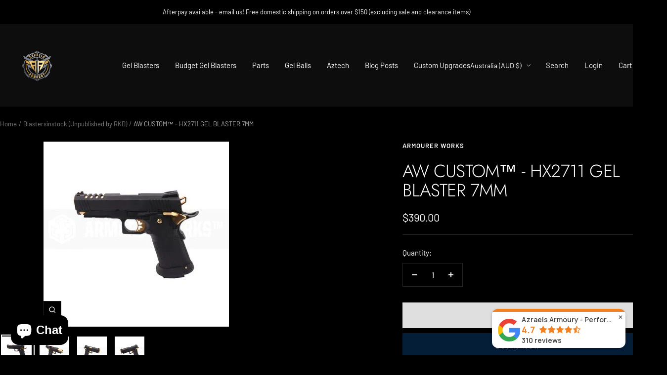

--- FILE ---
content_type: text/html; charset=utf-8
request_url: https://www.azraelsarmoury.com/collections/blastersinstock/products/aw-custom%E2%84%A2-hx2711-gel-blaster-7mm
body_size: 62231
content:
<!doctype html><html class="no-js" lang="en" dir="ltr">
  <head>
    <meta charset="utf-8">
    <meta name="viewport" content="width=device-width, initial-scale=1.0, height=device-height, minimum-scale=1.0, maximum-scale=1.0">
    <meta name="theme-color" content="#0d0d0d">

    <title>AW CUSTOM™ - HX2711 GEL BLASTER 7MM</title><meta name="description" content="Fibre-optic Front sight Adjustable Rear iron sight  Cool full matt black theme Multiple aggressive serrations on the slide to help with speed racking Short Stroke buffer added to recoil rod area for faster cycle speed Extended Slide Lock  Inner threaded outer barrel for your suppressors / Tracer units Textured Grip for"><link rel="canonical" href="https://www.azraelsarmoury.com/products/aw-custom%e2%84%a2-hx2711-gel-blaster-7mm"><link rel="shortcut icon" href="//www.azraelsarmoury.com/cdn/shop/files/favicon_az.png?v=1754547708&width=96" type="image/png"><link rel="preconnect" href="https://cdn.shopify.com">
    <link rel="dns-prefetch" href="https://productreviews.shopifycdn.com">
    <link rel="dns-prefetch" href="https://www.google-analytics.com"><link rel="preconnect" href="https://fonts.shopifycdn.com" crossorigin><link rel="preload" as="style" href="//www.azraelsarmoury.com/cdn/shop/t/18/assets/theme.css?v=63478811914582994961752893687">
    <link rel="preload" as="script" href="//www.azraelsarmoury.com/cdn/shop/t/18/assets/vendor.js?v=32643890569905814191752893687">
    <link rel="preload" as="script" href="//www.azraelsarmoury.com/cdn/shop/t/18/assets/theme.js?v=13336148083894211201752893687"><link rel="preload" as="fetch" href="/products/aw-custom%E2%84%A2-hx2711-gel-blaster-7mm.js" crossorigin><link rel="preload" as="script" href="//www.azraelsarmoury.com/cdn/shop/t/18/assets/flickity.js?v=176646718982628074891752893687"><meta property="og:type" content="product">
  <meta property="og:title" content="AW CUSTOM™ - HX2711 GEL BLASTER 7MM">
  <meta property="product:price:amount" content="390.00">
  <meta property="product:price:currency" content="AUD">
  <meta property="product:availability" content="in stock"><meta property="og:image" content="http://www.azraelsarmoury.com/cdn/shop/products/aw-custom-hx2711-gel-blaster-7mm-blaster-pistol-armourer-works-7402804.webp?v=1754346169&width=1024">
  <meta property="og:image:secure_url" content="https://www.azraelsarmoury.com/cdn/shop/products/aw-custom-hx2711-gel-blaster-7mm-blaster-pistol-armourer-works-7402804.webp?v=1754346169&width=1024">
  <meta property="og:image:width" content="375">
  <meta property="og:image:height" content="375"><meta property="og:description" content="Fibre-optic Front sight Adjustable Rear iron sight  Cool full matt black theme Multiple aggressive serrations on the slide to help with speed racking Short Stroke buffer added to recoil rod area for faster cycle speed Extended Slide Lock  Inner threaded outer barrel for your suppressors / Tracer units Textured Grip for"><meta property="og:url" content="https://www.azraelsarmoury.com/products/aw-custom%e2%84%a2-hx2711-gel-blaster-7mm">
<meta property="og:site_name" content="Azraels Armoury"><meta name="twitter:card" content="summary"><meta name="twitter:title" content="AW CUSTOM™ - HX2711 GEL BLASTER 7MM">
  <meta name="twitter:description" content="

Fibre-optic Front sight


Adjustable Rear iron sight 


Cool full matt black theme


Multiple aggressive serrations on the slide to help with speed racking


Short Stroke buffer added to recoil rod area for faster cycle speed


Extended Slide Lock 


Inner threaded outer barrel for your suppressors / Tracer units


Textured Grip for easier gripping and Flared Magwell for faster reloads


Grip Safety and Ambidextrous Thumb safety


5.1&quot; Slide size


Package Include : 
1 X Pistol1 X AB-HXMG01 Gas Magazine"><meta name="twitter:image" content="https://www.azraelsarmoury.com/cdn/shop/products/aw-custom-hx2711-gel-blaster-7mm-blaster-pistol-armourer-works-7402804.webp?v=1754346169&width=1200">
  <meta name="twitter:image:alt" content="AW CUSTOM™ - HX2711 GEL BLASTER 7MM - Azraels Armoury">
    <script type="application/ld+json">{"@context":"http:\/\/schema.org\/","@id":"\/products\/aw-custom%E2%84%A2-hx2711-gel-blaster-7mm#product","@type":"Product","brand":{"@type":"Brand","name":"Armourer Works"},"category":"Blaster - Pistol","description":"\n\nFibre-optic Front sight\n\n\nAdjustable Rear iron sight \n\n\nCool full matt black theme\n\n\nMultiple aggressive serrations on the slide to help with speed racking\n\n\nShort Stroke buffer added to recoil rod area for faster cycle speed\n\n\nExtended Slide Lock \n\n\nInner threaded outer barrel for your suppressors \/ Tracer units\n\n\nTextured Grip for easier gripping and Flared Magwell for faster reloads\n\n\nGrip Safety and Ambidextrous Thumb safety\n\n\n5.1\" Slide size\n\n\nPackage Include : \n1 X Pistol1 X AB-HXMG01 Gas Magazine","image":"https:\/\/www.azraelsarmoury.com\/cdn\/shop\/products\/aw-custom-hx2711-gel-blaster-7mm-blaster-pistol-armourer-works-7402804.webp?v=1754346169\u0026width=1920","name":"AW CUSTOM™ - HX2711 GEL BLASTER 7MM","offers":{"@id":"\/products\/aw-custom%E2%84%A2-hx2711-gel-blaster-7mm?variant=44444757917910#offer","@type":"Offer","availability":"http:\/\/schema.org\/InStock","price":"390.00","priceCurrency":"AUD","url":"https:\/\/www.azraelsarmoury.com\/products\/aw-custom%E2%84%A2-hx2711-gel-blaster-7mm?variant=44444757917910"},"url":"https:\/\/www.azraelsarmoury.com\/products\/aw-custom%E2%84%A2-hx2711-gel-blaster-7mm"}</script><script type="application/ld+json">
  {
    "@context": "https://schema.org",
    "@type": "BreadcrumbList",
    "itemListElement": [{
        "@type": "ListItem",
        "position": 1,
        "name": "Home",
        "item": "https://www.azraelsarmoury.com"
      },{
            "@type": "ListItem",
            "position": 2,
            "name": "Blastersinstock (Unpublished by RKD)",
            "item": "https://www.azraelsarmoury.com/collections/blastersinstock"
          }, {
            "@type": "ListItem",
            "position": 3,
            "name": "AW CUSTOM™ - HX2711 GEL BLASTER 7MM",
            "item": "https://www.azraelsarmoury.com/products/aw-custom%E2%84%A2-hx2711-gel-blaster-7mm"
          }]
  }
</script>
    <link rel="preload" href="//www.azraelsarmoury.com/cdn/fonts/jost/jost_n3.a5df7448b5b8c9a76542f085341dff794ff2a59d.woff2" as="font" type="font/woff2" crossorigin><link rel="preload" href="//www.azraelsarmoury.com/cdn/fonts/barlow/barlow_n4.038c60d7ea9ddb238b2f64ba6f463ba6c0b5e5ad.woff2" as="font" type="font/woff2" crossorigin><style>
  /* Typography (heading) */
  @font-face {
  font-family: Jost;
  font-weight: 300;
  font-style: normal;
  font-display: swap;
  src: url("//www.azraelsarmoury.com/cdn/fonts/jost/jost_n3.a5df7448b5b8c9a76542f085341dff794ff2a59d.woff2") format("woff2"),
       url("//www.azraelsarmoury.com/cdn/fonts/jost/jost_n3.882941f5a26d0660f7dd135c08afc57fc6939a07.woff") format("woff");
}

@font-face {
  font-family: Jost;
  font-weight: 300;
  font-style: italic;
  font-display: swap;
  src: url("//www.azraelsarmoury.com/cdn/fonts/jost/jost_i3.8d4e97d98751190bb5824cdb405ec5b0049a74c0.woff2") format("woff2"),
       url("//www.azraelsarmoury.com/cdn/fonts/jost/jost_i3.1b7a65a16099fd3de6fdf1255c696902ed952195.woff") format("woff");
}

/* Typography (body) */
  @font-face {
  font-family: Barlow;
  font-weight: 400;
  font-style: normal;
  font-display: swap;
  src: url("//www.azraelsarmoury.com/cdn/fonts/barlow/barlow_n4.038c60d7ea9ddb238b2f64ba6f463ba6c0b5e5ad.woff2") format("woff2"),
       url("//www.azraelsarmoury.com/cdn/fonts/barlow/barlow_n4.074a9f2b990b38aec7d56c68211821e455b6d075.woff") format("woff");
}

@font-face {
  font-family: Barlow;
  font-weight: 400;
  font-style: italic;
  font-display: swap;
  src: url("//www.azraelsarmoury.com/cdn/fonts/barlow/barlow_i4.8c59b6445f83f078b3520bad98b24d859431b377.woff2") format("woff2"),
       url("//www.azraelsarmoury.com/cdn/fonts/barlow/barlow_i4.bf7e6d69237bd02188410034976892368fd014c0.woff") format("woff");
}

@font-face {
  font-family: Barlow;
  font-weight: 600;
  font-style: normal;
  font-display: swap;
  src: url("//www.azraelsarmoury.com/cdn/fonts/barlow/barlow_n6.329f582a81f63f125e63c20a5a80ae9477df68e1.woff2") format("woff2"),
       url("//www.azraelsarmoury.com/cdn/fonts/barlow/barlow_n6.0163402e36247bcb8b02716880d0b39568412e9e.woff") format("woff");
}

@font-face {
  font-family: Barlow;
  font-weight: 600;
  font-style: italic;
  font-display: swap;
  src: url("//www.azraelsarmoury.com/cdn/fonts/barlow/barlow_i6.5a22bd20fb27bad4d7674cc6e666fb9c77d813bb.woff2") format("woff2"),
       url("//www.azraelsarmoury.com/cdn/fonts/barlow/barlow_i6.1c8787fcb59f3add01a87f21b38c7ef797e3b3a1.woff") format("woff");
}

:root {--heading-color: 255, 255, 255;
    --text-color: 255, 255, 255;
    --background: 0, 0, 0;
    --secondary-background: 245, 245, 245;
    --border-color: 38, 38, 38;
    --border-color-darker: 102, 102, 102;
    --success-color: 60, 110, 113;
    --success-background: 12, 22, 23;
    --error-color: 222, 42, 42;
    --error-background: 16, 3, 3;
    --primary-button-background: 5, 30, 56;
    --primary-button-text-color: 255, 255, 255;
    --secondary-button-background: 223, 223, 223;
    --secondary-button-text-color: 46, 46, 46;
    --product-star-rating: 246, 164, 41;
    --product-on-sale-accent: 222, 43, 43;
    --product-sold-out-accent: 91, 91, 91;
    --product-custom-label-background: 5, 30, 56;
    --product-custom-label-text-color: 255, 255, 255;
    --product-custom-label-2-background: 46, 158, 123;
    --product-custom-label-2-text-color: 255, 255, 255;
    --product-low-stock-text-color: 222, 43, 43;
    --product-in-stock-text-color: 46, 158, 123;
    --loading-bar-background: 255, 255, 255;

    /* We duplicate some "base" colors as root colors, which is useful to use on drawer elements or popover without. Those should not be overridden to avoid issues */
    --root-heading-color: 255, 255, 255;
    --root-text-color: 255, 255, 255;
    --root-background: 0, 0, 0;
    --root-border-color: 38, 38, 38;
    --root-primary-button-background: 5, 30, 56;
    --root-primary-button-text-color: 255, 255, 255;

    --base-font-size: 15px;
    --heading-font-family: Jost, sans-serif;
    --heading-font-weight: 300;
    --heading-font-style: normal;
    --heading-text-transform: uppercase;
    --text-font-family: Barlow, sans-serif;
    --text-font-weight: 400;
    --text-font-style: normal;
    --text-font-bold-weight: 600;

    /* Typography (font size) */
    --heading-xxsmall-font-size: 11px;
    --heading-xsmall-font-size: 11px;
    --heading-small-font-size: 12px;
    --heading-large-font-size: 36px;
    --heading-h1-font-size: 36px;
    --heading-h2-font-size: 30px;
    --heading-h3-font-size: 26px;
    --heading-h4-font-size: 24px;
    --heading-h5-font-size: 20px;
    --heading-h6-font-size: 16px;

    /* Control the look and feel of the theme by changing radius of various elements */
    --button-border-radius: 0px;
    --block-border-radius: 0px;
    --block-border-radius-reduced: 0px;
    --color-swatch-border-radius: 0px;

    /* Button size */
    --button-height: 48px;
    --button-small-height: 40px;

    /* Form related */
    --form-input-field-height: 48px;
    --form-input-gap: 16px;
    --form-submit-margin: 24px;

    /* Product listing related variables */
    --product-list-block-spacing: 32px;

    /* Video related */
    --play-button-background: 0, 0, 0;
    --play-button-arrow: 255, 255, 255;

    /* RTL support */
    --transform-logical-flip: 1;
    --transform-origin-start: left;
    --transform-origin-end: right;

    /* Other */
    --zoom-cursor-svg-url: url(//www.azraelsarmoury.com/cdn/shop/t/18/assets/zoom-cursor.svg?v=183744577557967746541753056600);
    --arrow-right-svg-url: url(//www.azraelsarmoury.com/cdn/shop/t/18/assets/arrow-right.svg?v=5416607999648009921753056600);
    --arrow-left-svg-url: url(//www.azraelsarmoury.com/cdn/shop/t/18/assets/arrow-left.svg?v=23941922774746204281753056600);

    /* Some useful variables that we can reuse in our CSS. Some explanation are needed for some of them:
       - container-max-width-minus-gutters: represents the container max width without the edge gutters
       - container-outer-width: considering the screen width, represent all the space outside the container
       - container-outer-margin: same as container-outer-width but get set to 0 inside a container
       - container-inner-width: the effective space inside the container (minus gutters)
       - grid-column-width: represents the width of a single column of the grid
       - vertical-breather: this is a variable that defines the global "spacing" between sections, and inside the section
                            to create some "breath" and minimum spacing
     */
    --container-max-width: 1600px;
    --container-gutter: 24px;
    --container-max-width-minus-gutters: calc(var(--container-max-width) - (var(--container-gutter)) * 2);
    --container-outer-width: max(calc((100vw - var(--container-max-width-minus-gutters)) / 2), var(--container-gutter));
    --container-outer-margin: var(--container-outer-width);
    --container-inner-width: calc(100vw - var(--container-outer-width) * 2);

    --grid-column-count: 10;
    --grid-gap: 24px;
    --grid-column-width: calc((100vw - var(--container-outer-width) * 2 - var(--grid-gap) * (var(--grid-column-count) - 1)) / var(--grid-column-count));

    --vertical-breather: 36px;
    --vertical-breather-tight: 36px;

    /* Shopify related variables */
    --payment-terms-background-color: #000000;
  }

  @media screen and (min-width: 741px) {
    :root {
      --container-gutter: 40px;
      --grid-column-count: 20;
      --vertical-breather: 48px;
      --vertical-breather-tight: 48px;

      /* Typography (font size) */
      --heading-xsmall-font-size: 12px;
      --heading-small-font-size: 13px;
      --heading-large-font-size: 52px;
      --heading-h1-font-size: 48px;
      --heading-h2-font-size: 38px;
      --heading-h3-font-size: 32px;
      --heading-h4-font-size: 24px;
      --heading-h5-font-size: 20px;
      --heading-h6-font-size: 18px;

      /* Form related */
      --form-input-field-height: 52px;
      --form-submit-margin: 32px;

      /* Button size */
      --button-height: 52px;
      --button-small-height: 44px;
    }
  }

  @media screen and (min-width: 1200px) {
    :root {
      --vertical-breather: 64px;
      --vertical-breather-tight: 48px;
      --product-list-block-spacing: 48px;

      /* Typography */
      --heading-large-font-size: 64px;
      --heading-h1-font-size: 56px;
      --heading-h2-font-size: 48px;
      --heading-h3-font-size: 36px;
      --heading-h4-font-size: 30px;
      --heading-h5-font-size: 24px;
      --heading-h6-font-size: 18px;
    }
  }

  @media screen and (min-width: 1600px) {
    :root {
      --vertical-breather: 64px;
      --vertical-breather-tight: 48px;
    }
  }
</style>
    <script>
  // This allows to expose several variables to the global scope, to be used in scripts
  window.themeVariables = {
    settings: {
      direction: "ltr",
      pageType: "product",
      cartCount: 0,
      moneyFormat: "${{amount}}",
      moneyWithCurrencyFormat: "${{amount}} AUD",
      showVendor: false,
      discountMode: "saving",
      currencyCodeEnabled: false,
      cartType: "drawer",
      cartCurrency: "AUD",
      mobileZoomFactor: 2.5
    },

    routes: {
      host: "www.azraelsarmoury.com",
      rootUrl: "\/",
      rootUrlWithoutSlash: '',
      cartUrl: "\/cart",
      cartAddUrl: "\/cart\/add",
      cartChangeUrl: "\/cart\/change",
      searchUrl: "\/search",
      predictiveSearchUrl: "\/search\/suggest",
      productRecommendationsUrl: "\/recommendations\/products"
    },

    strings: {
      accessibilityDelete: "Delete",
      accessibilityClose: "Close",
      collectionSoldOut: "Sold out",
      collectionDiscount: "Save @savings@",
      productSalePrice: "Sale price",
      productRegularPrice: "Regular price",
      productFormUnavailable: "Unavailable",
      productFormSoldOut: "Sold out",
      productFormPreOrder: "Pre-order",
      productFormAddToCart: "Add to cart",
      searchNoResults: "No results could be found.",
      searchNewSearch: "New search",
      searchProducts: "Products",
      searchArticles: "Journal",
      searchPages: "Pages",
      searchCollections: "Collections",
      cartViewCart: "View cart",
      cartItemAdded: "Item added to your cart!",
      cartItemAddedShort: "Added to your cart!",
      cartAddOrderNote: "Add order note",
      cartEditOrderNote: "Edit order note",
      shippingEstimatorNoResults: "Sorry, we do not ship to your address.",
      shippingEstimatorOneResult: "There is one shipping rate for your address:",
      shippingEstimatorMultipleResults: "There are several shipping rates for your address:",
      shippingEstimatorError: "One or more error occurred while retrieving shipping rates:"
    },

    libs: {
      flickity: "\/\/www.azraelsarmoury.com\/cdn\/shop\/t\/18\/assets\/flickity.js?v=176646718982628074891752893687",
      photoswipe: "\/\/www.azraelsarmoury.com\/cdn\/shop\/t\/18\/assets\/photoswipe.js?v=132268647426145925301752893687",
      qrCode: "\/\/www.azraelsarmoury.com\/cdn\/shopifycloud\/storefront\/assets\/themes_support\/vendor\/qrcode-3f2b403b.js"
    },

    breakpoints: {
      phone: 'screen and (max-width: 740px)',
      tablet: 'screen and (min-width: 741px) and (max-width: 999px)',
      tabletAndUp: 'screen and (min-width: 741px)',
      pocket: 'screen and (max-width: 999px)',
      lap: 'screen and (min-width: 1000px) and (max-width: 1199px)',
      lapAndUp: 'screen and (min-width: 1000px)',
      desktop: 'screen and (min-width: 1200px)',
      wide: 'screen and (min-width: 1400px)'
    }
  };

  window.addEventListener('pageshow', async () => {
    const cartContent = await (await fetch(`${window.themeVariables.routes.cartUrl}.js`, {cache: 'reload'})).json();
    document.documentElement.dispatchEvent(new CustomEvent('cart:refresh', {detail: {cart: cartContent}}));
  });

  if ('noModule' in HTMLScriptElement.prototype) {
    // Old browsers (like IE) that does not support module will be considered as if not executing JS at all
    document.documentElement.className = document.documentElement.className.replace('no-js', 'js');

    requestAnimationFrame(() => {
      const viewportHeight = (window.visualViewport ? window.visualViewport.height : document.documentElement.clientHeight);
      document.documentElement.style.setProperty('--window-height',viewportHeight + 'px');
    });
  }// We save the product ID in local storage to be eventually used for recently viewed section
    try {
      const items = JSON.parse(localStorage.getItem('theme:recently-viewed-products') || '[]');

      // We check if the current product already exists, and if it does not, we add it at the start
      if (!items.includes(8148337164502)) {
        items.unshift(8148337164502);
      }

      localStorage.setItem('theme:recently-viewed-products', JSON.stringify(items.slice(0, 20)));
    } catch (e) {
      // Safari in private mode does not allow setting item, we silently fail
    }</script>

    <link rel="stylesheet" href="//www.azraelsarmoury.com/cdn/shop/t/18/assets/theme.css?v=63478811914582994961752893687">

    <script src="//www.azraelsarmoury.com/cdn/shop/t/18/assets/vendor.js?v=32643890569905814191752893687" defer></script>
    <script src="//www.azraelsarmoury.com/cdn/shop/t/18/assets/theme.js?v=13336148083894211201752893687" defer></script>
    <script src="//www.azraelsarmoury.com/cdn/shop/t/18/assets/custom.js?v=167639537848865775061752893687" defer></script>

    <script>window.performance && window.performance.mark && window.performance.mark('shopify.content_for_header.start');</script><meta name="facebook-domain-verification" content="kmd6wkjp0reikm6p6m0rdfc6bj0t8k">
<meta name="facebook-domain-verification" content="z52bl9r5ixin10krytay2euciq6fok">
<meta name="facebook-domain-verification" content="p9cckabjxcixncrmlbrlr1djlsk8h3">
<meta name="google-site-verification" content="jdB-QNuLlcGaJ73qZgpBlG0PDOan-K0VYClydO_yL_8">
<meta id="shopify-digital-wallet" name="shopify-digital-wallet" content="/23385899085/digital_wallets/dialog">
<meta name="shopify-checkout-api-token" content="b06eaaba474e2869197a980de5cc3c50">
<link rel="alternate" type="application/json+oembed" href="https://www.azraelsarmoury.com/products/aw-custom%e2%84%a2-hx2711-gel-blaster-7mm.oembed">
<script async="async" src="/checkouts/internal/preloads.js?locale=en-AU"></script>
<link rel="preconnect" href="https://shop.app" crossorigin="anonymous">
<script async="async" src="https://shop.app/checkouts/internal/preloads.js?locale=en-AU&shop_id=23385899085" crossorigin="anonymous"></script>
<script id="apple-pay-shop-capabilities" type="application/json">{"shopId":23385899085,"countryCode":"AU","currencyCode":"AUD","merchantCapabilities":["supports3DS"],"merchantId":"gid:\/\/shopify\/Shop\/23385899085","merchantName":"Azraels Armoury","requiredBillingContactFields":["postalAddress","email","phone"],"requiredShippingContactFields":["postalAddress","email","phone"],"shippingType":"shipping","supportedNetworks":["visa","masterCard","amex","jcb"],"total":{"type":"pending","label":"Azraels Armoury","amount":"1.00"},"shopifyPaymentsEnabled":true,"supportsSubscriptions":true}</script>
<script id="shopify-features" type="application/json">{"accessToken":"b06eaaba474e2869197a980de5cc3c50","betas":["rich-media-storefront-analytics"],"domain":"www.azraelsarmoury.com","predictiveSearch":true,"shopId":23385899085,"locale":"en"}</script>
<script>var Shopify = Shopify || {};
Shopify.shop = "azraels-armoury.myshopify.com";
Shopify.locale = "en";
Shopify.currency = {"active":"AUD","rate":"1.0"};
Shopify.country = "AU";
Shopify.theme = {"name":"Quartz","id":151916970198,"schema_name":"Focal","schema_version":"12.6.1","theme_store_id":714,"role":"main"};
Shopify.theme.handle = "null";
Shopify.theme.style = {"id":null,"handle":null};
Shopify.cdnHost = "www.azraelsarmoury.com/cdn";
Shopify.routes = Shopify.routes || {};
Shopify.routes.root = "/";</script>
<script type="module">!function(o){(o.Shopify=o.Shopify||{}).modules=!0}(window);</script>
<script>!function(o){function n(){var o=[];function n(){o.push(Array.prototype.slice.apply(arguments))}return n.q=o,n}var t=o.Shopify=o.Shopify||{};t.loadFeatures=n(),t.autoloadFeatures=n()}(window);</script>
<script>
  window.ShopifyPay = window.ShopifyPay || {};
  window.ShopifyPay.apiHost = "shop.app\/pay";
  window.ShopifyPay.redirectState = null;
</script>
<script id="shop-js-analytics" type="application/json">{"pageType":"product"}</script>
<script defer="defer" async type="module" src="//www.azraelsarmoury.com/cdn/shopifycloud/shop-js/modules/v2/client.init-shop-cart-sync_BT-GjEfc.en.esm.js"></script>
<script defer="defer" async type="module" src="//www.azraelsarmoury.com/cdn/shopifycloud/shop-js/modules/v2/chunk.common_D58fp_Oc.esm.js"></script>
<script defer="defer" async type="module" src="//www.azraelsarmoury.com/cdn/shopifycloud/shop-js/modules/v2/chunk.modal_xMitdFEc.esm.js"></script>
<script type="module">
  await import("//www.azraelsarmoury.com/cdn/shopifycloud/shop-js/modules/v2/client.init-shop-cart-sync_BT-GjEfc.en.esm.js");
await import("//www.azraelsarmoury.com/cdn/shopifycloud/shop-js/modules/v2/chunk.common_D58fp_Oc.esm.js");
await import("//www.azraelsarmoury.com/cdn/shopifycloud/shop-js/modules/v2/chunk.modal_xMitdFEc.esm.js");

  window.Shopify.SignInWithShop?.initShopCartSync?.({"fedCMEnabled":true,"windoidEnabled":true});

</script>
<script>
  window.Shopify = window.Shopify || {};
  if (!window.Shopify.featureAssets) window.Shopify.featureAssets = {};
  window.Shopify.featureAssets['shop-js'] = {"shop-cart-sync":["modules/v2/client.shop-cart-sync_DZOKe7Ll.en.esm.js","modules/v2/chunk.common_D58fp_Oc.esm.js","modules/v2/chunk.modal_xMitdFEc.esm.js"],"init-fed-cm":["modules/v2/client.init-fed-cm_B6oLuCjv.en.esm.js","modules/v2/chunk.common_D58fp_Oc.esm.js","modules/v2/chunk.modal_xMitdFEc.esm.js"],"shop-cash-offers":["modules/v2/client.shop-cash-offers_D2sdYoxE.en.esm.js","modules/v2/chunk.common_D58fp_Oc.esm.js","modules/v2/chunk.modal_xMitdFEc.esm.js"],"shop-login-button":["modules/v2/client.shop-login-button_QeVjl5Y3.en.esm.js","modules/v2/chunk.common_D58fp_Oc.esm.js","modules/v2/chunk.modal_xMitdFEc.esm.js"],"pay-button":["modules/v2/client.pay-button_DXTOsIq6.en.esm.js","modules/v2/chunk.common_D58fp_Oc.esm.js","modules/v2/chunk.modal_xMitdFEc.esm.js"],"shop-button":["modules/v2/client.shop-button_DQZHx9pm.en.esm.js","modules/v2/chunk.common_D58fp_Oc.esm.js","modules/v2/chunk.modal_xMitdFEc.esm.js"],"avatar":["modules/v2/client.avatar_BTnouDA3.en.esm.js"],"init-windoid":["modules/v2/client.init-windoid_CR1B-cfM.en.esm.js","modules/v2/chunk.common_D58fp_Oc.esm.js","modules/v2/chunk.modal_xMitdFEc.esm.js"],"init-shop-for-new-customer-accounts":["modules/v2/client.init-shop-for-new-customer-accounts_C_vY_xzh.en.esm.js","modules/v2/client.shop-login-button_QeVjl5Y3.en.esm.js","modules/v2/chunk.common_D58fp_Oc.esm.js","modules/v2/chunk.modal_xMitdFEc.esm.js"],"init-shop-email-lookup-coordinator":["modules/v2/client.init-shop-email-lookup-coordinator_BI7n9ZSv.en.esm.js","modules/v2/chunk.common_D58fp_Oc.esm.js","modules/v2/chunk.modal_xMitdFEc.esm.js"],"init-shop-cart-sync":["modules/v2/client.init-shop-cart-sync_BT-GjEfc.en.esm.js","modules/v2/chunk.common_D58fp_Oc.esm.js","modules/v2/chunk.modal_xMitdFEc.esm.js"],"shop-toast-manager":["modules/v2/client.shop-toast-manager_DiYdP3xc.en.esm.js","modules/v2/chunk.common_D58fp_Oc.esm.js","modules/v2/chunk.modal_xMitdFEc.esm.js"],"init-customer-accounts":["modules/v2/client.init-customer-accounts_D9ZNqS-Q.en.esm.js","modules/v2/client.shop-login-button_QeVjl5Y3.en.esm.js","modules/v2/chunk.common_D58fp_Oc.esm.js","modules/v2/chunk.modal_xMitdFEc.esm.js"],"init-customer-accounts-sign-up":["modules/v2/client.init-customer-accounts-sign-up_iGw4briv.en.esm.js","modules/v2/client.shop-login-button_QeVjl5Y3.en.esm.js","modules/v2/chunk.common_D58fp_Oc.esm.js","modules/v2/chunk.modal_xMitdFEc.esm.js"],"shop-follow-button":["modules/v2/client.shop-follow-button_CqMgW2wH.en.esm.js","modules/v2/chunk.common_D58fp_Oc.esm.js","modules/v2/chunk.modal_xMitdFEc.esm.js"],"checkout-modal":["modules/v2/client.checkout-modal_xHeaAweL.en.esm.js","modules/v2/chunk.common_D58fp_Oc.esm.js","modules/v2/chunk.modal_xMitdFEc.esm.js"],"shop-login":["modules/v2/client.shop-login_D91U-Q7h.en.esm.js","modules/v2/chunk.common_D58fp_Oc.esm.js","modules/v2/chunk.modal_xMitdFEc.esm.js"],"lead-capture":["modules/v2/client.lead-capture_BJmE1dJe.en.esm.js","modules/v2/chunk.common_D58fp_Oc.esm.js","modules/v2/chunk.modal_xMitdFEc.esm.js"],"payment-terms":["modules/v2/client.payment-terms_Ci9AEqFq.en.esm.js","modules/v2/chunk.common_D58fp_Oc.esm.js","modules/v2/chunk.modal_xMitdFEc.esm.js"]};
</script>
<script>(function() {
  var isLoaded = false;
  function asyncLoad() {
    if (isLoaded) return;
    isLoaded = true;
    var urls = ["https:\/\/load.csell.co\/assets\/js\/cross-sell.js?shop=azraels-armoury.myshopify.com","https:\/\/load.csell.co\/assets\/v2\/js\/core\/xsell.js?shop=azraels-armoury.myshopify.com","https:\/\/loox.io\/widget\/EJ-vEpRgQo\/loox.1632103959077.js?shop=azraels-armoury.myshopify.com","https:\/\/cdn.jsdelivr.net\/gh\/yunmuqing\/SmBdBWwTCrjyN3AE@latest\/mbAt2ktK3Dmszf6K.js?shop=azraels-armoury.myshopify.com","https:\/\/cdn.grw.reputon.com\/assets\/widget.js?shop=azraels-armoury.myshopify.com","\/\/cdn.shopify.com\/s\/files\/1\/0875\/2064\/files\/salespush-1.0.0.min.js?shop=azraels-armoury.myshopify.com"];
    for (var i = 0; i < urls.length; i++) {
      var s = document.createElement('script');
      s.type = 'text/javascript';
      s.async = true;
      s.src = urls[i];
      var x = document.getElementsByTagName('script')[0];
      x.parentNode.insertBefore(s, x);
    }
  };
  if(window.attachEvent) {
    window.attachEvent('onload', asyncLoad);
  } else {
    window.addEventListener('load', asyncLoad, false);
  }
})();</script>
<script id="__st">var __st={"a":23385899085,"offset":36000,"reqid":"5066d34c-dc25-40ac-a4a4-2eeb5a5d5d5e-1769369688","pageurl":"www.azraelsarmoury.com\/collections\/blastersinstock\/products\/aw-custom%E2%84%A2-hx2711-gel-blaster-7mm","u":"a50fce912d7d","p":"product","rtyp":"product","rid":8148337164502};</script>
<script>window.ShopifyPaypalV4VisibilityTracking = true;</script>
<script id="captcha-bootstrap">!function(){'use strict';const t='contact',e='account',n='new_comment',o=[[t,t],['blogs',n],['comments',n],[t,'customer']],c=[[e,'customer_login'],[e,'guest_login'],[e,'recover_customer_password'],[e,'create_customer']],r=t=>t.map((([t,e])=>`form[action*='/${t}']:not([data-nocaptcha='true']) input[name='form_type'][value='${e}']`)).join(','),a=t=>()=>t?[...document.querySelectorAll(t)].map((t=>t.form)):[];function s(){const t=[...o],e=r(t);return a(e)}const i='password',u='form_key',d=['recaptcha-v3-token','g-recaptcha-response','h-captcha-response',i],f=()=>{try{return window.sessionStorage}catch{return}},m='__shopify_v',_=t=>t.elements[u];function p(t,e,n=!1){try{const o=window.sessionStorage,c=JSON.parse(o.getItem(e)),{data:r}=function(t){const{data:e,action:n}=t;return t[m]||n?{data:e,action:n}:{data:t,action:n}}(c);for(const[e,n]of Object.entries(r))t.elements[e]&&(t.elements[e].value=n);n&&o.removeItem(e)}catch(o){console.error('form repopulation failed',{error:o})}}const l='form_type',E='cptcha';function T(t){t.dataset[E]=!0}const w=window,h=w.document,L='Shopify',v='ce_forms',y='captcha';let A=!1;((t,e)=>{const n=(g='f06e6c50-85a8-45c8-87d0-21a2b65856fe',I='https://cdn.shopify.com/shopifycloud/storefront-forms-hcaptcha/ce_storefront_forms_captcha_hcaptcha.v1.5.2.iife.js',D={infoText:'Protected by hCaptcha',privacyText:'Privacy',termsText:'Terms'},(t,e,n)=>{const o=w[L][v],c=o.bindForm;if(c)return c(t,g,e,D).then(n);var r;o.q.push([[t,g,e,D],n]),r=I,A||(h.body.append(Object.assign(h.createElement('script'),{id:'captcha-provider',async:!0,src:r})),A=!0)});var g,I,D;w[L]=w[L]||{},w[L][v]=w[L][v]||{},w[L][v].q=[],w[L][y]=w[L][y]||{},w[L][y].protect=function(t,e){n(t,void 0,e),T(t)},Object.freeze(w[L][y]),function(t,e,n,w,h,L){const[v,y,A,g]=function(t,e,n){const i=e?o:[],u=t?c:[],d=[...i,...u],f=r(d),m=r(i),_=r(d.filter((([t,e])=>n.includes(e))));return[a(f),a(m),a(_),s()]}(w,h,L),I=t=>{const e=t.target;return e instanceof HTMLFormElement?e:e&&e.form},D=t=>v().includes(t);t.addEventListener('submit',(t=>{const e=I(t);if(!e)return;const n=D(e)&&!e.dataset.hcaptchaBound&&!e.dataset.recaptchaBound,o=_(e),c=g().includes(e)&&(!o||!o.value);(n||c)&&t.preventDefault(),c&&!n&&(function(t){try{if(!f())return;!function(t){const e=f();if(!e)return;const n=_(t);if(!n)return;const o=n.value;o&&e.removeItem(o)}(t);const e=Array.from(Array(32),(()=>Math.random().toString(36)[2])).join('');!function(t,e){_(t)||t.append(Object.assign(document.createElement('input'),{type:'hidden',name:u})),t.elements[u].value=e}(t,e),function(t,e){const n=f();if(!n)return;const o=[...t.querySelectorAll(`input[type='${i}']`)].map((({name:t})=>t)),c=[...d,...o],r={};for(const[a,s]of new FormData(t).entries())c.includes(a)||(r[a]=s);n.setItem(e,JSON.stringify({[m]:1,action:t.action,data:r}))}(t,e)}catch(e){console.error('failed to persist form',e)}}(e),e.submit())}));const S=(t,e)=>{t&&!t.dataset[E]&&(n(t,e.some((e=>e===t))),T(t))};for(const o of['focusin','change'])t.addEventListener(o,(t=>{const e=I(t);D(e)&&S(e,y())}));const B=e.get('form_key'),M=e.get(l),P=B&&M;t.addEventListener('DOMContentLoaded',(()=>{const t=y();if(P)for(const e of t)e.elements[l].value===M&&p(e,B);[...new Set([...A(),...v().filter((t=>'true'===t.dataset.shopifyCaptcha))])].forEach((e=>S(e,t)))}))}(h,new URLSearchParams(w.location.search),n,t,e,['guest_login'])})(!0,!0)}();</script>
<script integrity="sha256-4kQ18oKyAcykRKYeNunJcIwy7WH5gtpwJnB7kiuLZ1E=" data-source-attribution="shopify.loadfeatures" defer="defer" src="//www.azraelsarmoury.com/cdn/shopifycloud/storefront/assets/storefront/load_feature-a0a9edcb.js" crossorigin="anonymous"></script>
<script crossorigin="anonymous" defer="defer" src="//www.azraelsarmoury.com/cdn/shopifycloud/storefront/assets/shopify_pay/storefront-65b4c6d7.js?v=20250812"></script>
<script data-source-attribution="shopify.dynamic_checkout.dynamic.init">var Shopify=Shopify||{};Shopify.PaymentButton=Shopify.PaymentButton||{isStorefrontPortableWallets:!0,init:function(){window.Shopify.PaymentButton.init=function(){};var t=document.createElement("script");t.src="https://www.azraelsarmoury.com/cdn/shopifycloud/portable-wallets/latest/portable-wallets.en.js",t.type="module",document.head.appendChild(t)}};
</script>
<script data-source-attribution="shopify.dynamic_checkout.buyer_consent">
  function portableWalletsHideBuyerConsent(e){var t=document.getElementById("shopify-buyer-consent"),n=document.getElementById("shopify-subscription-policy-button");t&&n&&(t.classList.add("hidden"),t.setAttribute("aria-hidden","true"),n.removeEventListener("click",e))}function portableWalletsShowBuyerConsent(e){var t=document.getElementById("shopify-buyer-consent"),n=document.getElementById("shopify-subscription-policy-button");t&&n&&(t.classList.remove("hidden"),t.removeAttribute("aria-hidden"),n.addEventListener("click",e))}window.Shopify?.PaymentButton&&(window.Shopify.PaymentButton.hideBuyerConsent=portableWalletsHideBuyerConsent,window.Shopify.PaymentButton.showBuyerConsent=portableWalletsShowBuyerConsent);
</script>
<script>
  function portableWalletsCleanup(e){e&&e.src&&console.error("Failed to load portable wallets script "+e.src);var t=document.querySelectorAll("shopify-accelerated-checkout .shopify-payment-button__skeleton, shopify-accelerated-checkout-cart .wallet-cart-button__skeleton"),e=document.getElementById("shopify-buyer-consent");for(let e=0;e<t.length;e++)t[e].remove();e&&e.remove()}function portableWalletsNotLoadedAsModule(e){e instanceof ErrorEvent&&"string"==typeof e.message&&e.message.includes("import.meta")&&"string"==typeof e.filename&&e.filename.includes("portable-wallets")&&(window.removeEventListener("error",portableWalletsNotLoadedAsModule),window.Shopify.PaymentButton.failedToLoad=e,"loading"===document.readyState?document.addEventListener("DOMContentLoaded",window.Shopify.PaymentButton.init):window.Shopify.PaymentButton.init())}window.addEventListener("error",portableWalletsNotLoadedAsModule);
</script>

<script type="module" src="https://www.azraelsarmoury.com/cdn/shopifycloud/portable-wallets/latest/portable-wallets.en.js" onError="portableWalletsCleanup(this)" crossorigin="anonymous"></script>
<script nomodule>
  document.addEventListener("DOMContentLoaded", portableWalletsCleanup);
</script>

<script id='scb4127' type='text/javascript' async='' src='https://www.azraelsarmoury.com/cdn/shopifycloud/privacy-banner/storefront-banner.js'></script><link id="shopify-accelerated-checkout-styles" rel="stylesheet" media="screen" href="https://www.azraelsarmoury.com/cdn/shopifycloud/portable-wallets/latest/accelerated-checkout-backwards-compat.css" crossorigin="anonymous">
<style id="shopify-accelerated-checkout-cart">
        #shopify-buyer-consent {
  margin-top: 1em;
  display: inline-block;
  width: 100%;
}

#shopify-buyer-consent.hidden {
  display: none;
}

#shopify-subscription-policy-button {
  background: none;
  border: none;
  padding: 0;
  text-decoration: underline;
  font-size: inherit;
  cursor: pointer;
}

#shopify-subscription-policy-button::before {
  box-shadow: none;
}

      </style>

<script>window.performance && window.performance.mark && window.performance.mark('shopify.content_for_header.end');</script>

   <!-- Google Tag Manager -->
<script>(function(w,d,s,l,i){w[l]=w[l]||[];w[l].push({'gtm.start':
new Date().getTime(),event:'gtm.js'});var f=d.getElementsByTagName(s)[0],
j=d.createElement(s),dl=l!='dataLayer'?'&l='+l:'';j.async=true;j.src=
'https://www.googletagmanager.com/gtm.js?id='+i+dl;f.parentNode.insertBefore(j,f);
})(window,document,'script','dataLayer','GTM-PDDT48P7');</script>
<!-- End Google Tag Manager -->
<!-- Google tag (gtag.js) -->
<script async src="https://www.googletagmanager.com/gtag/js?id=G-LL1B2B3QBY"></script>
<script>
  window.dataLayer = window.dataLayer || [];
  function gtag(){dataLayer.push(arguments);}
  gtag('js', new Date());

  gtag('config', 'G-LL1B2B3QBY');
</script>

<script src="https://analytics.ahrefs.com/analytics.js" data-key="NB7g141yyZnxIUX7+0Bb1A" async></script>
  <!-- BEGIN app block: shopify://apps/sc-easy-redirects/blocks/app/be3f8dbd-5d43-46b4-ba43-2d65046054c2 -->
    <!-- common for all pages -->
    
    
        
            <script src="https://cdn.shopify.com/extensions/264f3360-3201-4ab7-9087-2c63466c86a3/sc-easy-redirects-5/assets/esc-redirect-app.js" async></script>
        
    




<!-- END app block --><!-- BEGIN app block: shopify://apps/sra-google-analytics-4-ga4/blocks/sliderule-analytics/9960d9af-5e49-44da-a5b8-aade858d4324 --><script>
  window.sraData = sraData = {
    "measurementIds": [
      "G-QE4TQZRFQX"
    ]
    
  }
</script>
<script src="https://cdn.shopify.com/extensions/787ba864-02ca-44f6-b659-4d817e40c70c/sra-google-analytics-4-ga4-49/assets/sliderule-consent-management.js"></script>
<!-- Complete Google Analytics 4 Tracker for Shopify -->
<script
  async
  src="https://www.googletagmanager.com/gtag/js?id=G-QE4TQZRFQX"
></script>
<script>
  window.dataLayer = window.dataLayer || [];
  function gtag() {
    dataLayer.push(arguments);
  }

  // Set conservative consent defaults initially
  // These will be updated by the consent management system once it loads
  if (window.sraData?.consent?.consentManagementEnabled) {
    gtag('consent', 'default', {
      'ad_storage': 'denied',
      'ad_user_data': 'denied',
      'ad_personalization': 'denied',
      'analytics_storage': 'denied',
      'functionality_storage': 'denied',
      'personalization_storage': 'denied',
        'security_storage': 'granted'
      });
      // Update gtag consent when consent management is ready
      function updateGtagConsent(consentState) {
        if (typeof gtag === 'function') {
          const consentSettings = {
            'analytics_storage': consentState.analytics.allowed ? 'granted' : 'denied',
            'ad_storage': consentState.marketing.allowed ? 'granted' : 'denied',
            'ad_user_data': consentState.marketing.allowed ? 'granted' : 'denied',
            'ad_personalization': consentState.marketing.allowed ? 'granted' : 'denied',
            'functionality_storage': consentState.preferences.allowed ? 'granted' : 'denied',
            'personalization_storage': consentState.preferences.allowed ? 'granted' : 'denied',
            'security_storage': 'granted' // Always granted for security
          };
          
          gtag('consent', 'update', consentSettings);
        }
  }

  // Register consent change callback when sraData.consent is available
  function setupConsentIntegration() {
    if (window.sraData && window.sraData.consent) {
      // Update consent immediately with current state
      updateGtagConsent(window.sraData.consent.getConsentState());
      
      // Register callback for future changes
      window.sraData.consent.onConsentChange(updateGtagConsent);
    } else {
      // Retry if consent management isn't ready yet
      setTimeout(setupConsentIntegration, 100);
    }
  }

  // Start the integration
  setupConsentIntegration();

  } else {
    gtag('consent', 'default', {
      'analytics_storage': 'granted',
      'ad_storage': 'granted',
      'ad_user_data': 'granted',
      'ad_personalization': 'granted',
    });
  }

 
  // Initialize Google Analytics
  gtag("js", new Date());

  // Configure GA4 with a custom page_view event
  gtag("config", "G-QE4TQZRFQX")
  

  
</script>



<script src="https://cdn.shopify.com/extensions/787ba864-02ca-44f6-b659-4d817e40c70c/sra-google-analytics-4-ga4-49/assets/sliderule-utilities.js"></script>
<script src="https://cdn.shopify.com/extensions/787ba864-02ca-44f6-b659-4d817e40c70c/sra-google-analytics-4-ga4-49/assets/sliderule-handle-ids.js"></script>
<script src="https://cdn.shopify.com/extensions/787ba864-02ca-44f6-b659-4d817e40c70c/sra-google-analytics-4-ga4-49/assets/ga4-sliderule-ids.js"></script>
<script src="https://cdn.shopify.com/extensions/787ba864-02ca-44f6-b659-4d817e40c70c/sra-google-analytics-4-ga4-49/assets/google-ads-sliderule-ids.js"></script>
<script src="https://cdn.shopify.com/extensions/787ba864-02ca-44f6-b659-4d817e40c70c/sra-google-analytics-4-ga4-49/assets/ga4-sliderule-event-tracking.js"></script>


<!-- END app block --><script src="https://cdn.shopify.com/extensions/019bea78-029a-7567-8e3c-a4fa481f17da/shopify-cli-154/assets/reputon-google-compact-slide-widget.js" type="text/javascript" defer="defer"></script>
<script src="https://cdn.shopify.com/extensions/e8878072-2f6b-4e89-8082-94b04320908d/inbox-1254/assets/inbox-chat-loader.js" type="text/javascript" defer="defer"></script>
<link href="https://monorail-edge.shopifysvc.com" rel="dns-prefetch">
<script>(function(){if ("sendBeacon" in navigator && "performance" in window) {try {var session_token_from_headers = performance.getEntriesByType('navigation')[0].serverTiming.find(x => x.name == '_s').description;} catch {var session_token_from_headers = undefined;}var session_cookie_matches = document.cookie.match(/_shopify_s=([^;]*)/);var session_token_from_cookie = session_cookie_matches && session_cookie_matches.length === 2 ? session_cookie_matches[1] : "";var session_token = session_token_from_headers || session_token_from_cookie || "";function handle_abandonment_event(e) {var entries = performance.getEntries().filter(function(entry) {return /monorail-edge.shopifysvc.com/.test(entry.name);});if (!window.abandonment_tracked && entries.length === 0) {window.abandonment_tracked = true;var currentMs = Date.now();var navigation_start = performance.timing.navigationStart;var payload = {shop_id: 23385899085,url: window.location.href,navigation_start,duration: currentMs - navigation_start,session_token,page_type: "product"};window.navigator.sendBeacon("https://monorail-edge.shopifysvc.com/v1/produce", JSON.stringify({schema_id: "online_store_buyer_site_abandonment/1.1",payload: payload,metadata: {event_created_at_ms: currentMs,event_sent_at_ms: currentMs}}));}}window.addEventListener('pagehide', handle_abandonment_event);}}());</script>
<script id="web-pixels-manager-setup">(function e(e,d,r,n,o){if(void 0===o&&(o={}),!Boolean(null===(a=null===(i=window.Shopify)||void 0===i?void 0:i.analytics)||void 0===a?void 0:a.replayQueue)){var i,a;window.Shopify=window.Shopify||{};var t=window.Shopify;t.analytics=t.analytics||{};var s=t.analytics;s.replayQueue=[],s.publish=function(e,d,r){return s.replayQueue.push([e,d,r]),!0};try{self.performance.mark("wpm:start")}catch(e){}var l=function(){var e={modern:/Edge?\/(1{2}[4-9]|1[2-9]\d|[2-9]\d{2}|\d{4,})\.\d+(\.\d+|)|Firefox\/(1{2}[4-9]|1[2-9]\d|[2-9]\d{2}|\d{4,})\.\d+(\.\d+|)|Chrom(ium|e)\/(9{2}|\d{3,})\.\d+(\.\d+|)|(Maci|X1{2}).+ Version\/(15\.\d+|(1[6-9]|[2-9]\d|\d{3,})\.\d+)([,.]\d+|)( \(\w+\)|)( Mobile\/\w+|) Safari\/|Chrome.+OPR\/(9{2}|\d{3,})\.\d+\.\d+|(CPU[ +]OS|iPhone[ +]OS|CPU[ +]iPhone|CPU IPhone OS|CPU iPad OS)[ +]+(15[._]\d+|(1[6-9]|[2-9]\d|\d{3,})[._]\d+)([._]\d+|)|Android:?[ /-](13[3-9]|1[4-9]\d|[2-9]\d{2}|\d{4,})(\.\d+|)(\.\d+|)|Android.+Firefox\/(13[5-9]|1[4-9]\d|[2-9]\d{2}|\d{4,})\.\d+(\.\d+|)|Android.+Chrom(ium|e)\/(13[3-9]|1[4-9]\d|[2-9]\d{2}|\d{4,})\.\d+(\.\d+|)|SamsungBrowser\/([2-9]\d|\d{3,})\.\d+/,legacy:/Edge?\/(1[6-9]|[2-9]\d|\d{3,})\.\d+(\.\d+|)|Firefox\/(5[4-9]|[6-9]\d|\d{3,})\.\d+(\.\d+|)|Chrom(ium|e)\/(5[1-9]|[6-9]\d|\d{3,})\.\d+(\.\d+|)([\d.]+$|.*Safari\/(?![\d.]+ Edge\/[\d.]+$))|(Maci|X1{2}).+ Version\/(10\.\d+|(1[1-9]|[2-9]\d|\d{3,})\.\d+)([,.]\d+|)( \(\w+\)|)( Mobile\/\w+|) Safari\/|Chrome.+OPR\/(3[89]|[4-9]\d|\d{3,})\.\d+\.\d+|(CPU[ +]OS|iPhone[ +]OS|CPU[ +]iPhone|CPU IPhone OS|CPU iPad OS)[ +]+(10[._]\d+|(1[1-9]|[2-9]\d|\d{3,})[._]\d+)([._]\d+|)|Android:?[ /-](13[3-9]|1[4-9]\d|[2-9]\d{2}|\d{4,})(\.\d+|)(\.\d+|)|Mobile Safari.+OPR\/([89]\d|\d{3,})\.\d+\.\d+|Android.+Firefox\/(13[5-9]|1[4-9]\d|[2-9]\d{2}|\d{4,})\.\d+(\.\d+|)|Android.+Chrom(ium|e)\/(13[3-9]|1[4-9]\d|[2-9]\d{2}|\d{4,})\.\d+(\.\d+|)|Android.+(UC? ?Browser|UCWEB|U3)[ /]?(15\.([5-9]|\d{2,})|(1[6-9]|[2-9]\d|\d{3,})\.\d+)\.\d+|SamsungBrowser\/(5\.\d+|([6-9]|\d{2,})\.\d+)|Android.+MQ{2}Browser\/(14(\.(9|\d{2,})|)|(1[5-9]|[2-9]\d|\d{3,})(\.\d+|))(\.\d+|)|K[Aa][Ii]OS\/(3\.\d+|([4-9]|\d{2,})\.\d+)(\.\d+|)/},d=e.modern,r=e.legacy,n=navigator.userAgent;return n.match(d)?"modern":n.match(r)?"legacy":"unknown"}(),u="modern"===l?"modern":"legacy",c=(null!=n?n:{modern:"",legacy:""})[u],f=function(e){return[e.baseUrl,"/wpm","/b",e.hashVersion,"modern"===e.buildTarget?"m":"l",".js"].join("")}({baseUrl:d,hashVersion:r,buildTarget:u}),m=function(e){var d=e.version,r=e.bundleTarget,n=e.surface,o=e.pageUrl,i=e.monorailEndpoint;return{emit:function(e){var a=e.status,t=e.errorMsg,s=(new Date).getTime(),l=JSON.stringify({metadata:{event_sent_at_ms:s},events:[{schema_id:"web_pixels_manager_load/3.1",payload:{version:d,bundle_target:r,page_url:o,status:a,surface:n,error_msg:t},metadata:{event_created_at_ms:s}}]});if(!i)return console&&console.warn&&console.warn("[Web Pixels Manager] No Monorail endpoint provided, skipping logging."),!1;try{return self.navigator.sendBeacon.bind(self.navigator)(i,l)}catch(e){}var u=new XMLHttpRequest;try{return u.open("POST",i,!0),u.setRequestHeader("Content-Type","text/plain"),u.send(l),!0}catch(e){return console&&console.warn&&console.warn("[Web Pixels Manager] Got an unhandled error while logging to Monorail."),!1}}}}({version:r,bundleTarget:l,surface:e.surface,pageUrl:self.location.href,monorailEndpoint:e.monorailEndpoint});try{o.browserTarget=l,function(e){var d=e.src,r=e.async,n=void 0===r||r,o=e.onload,i=e.onerror,a=e.sri,t=e.scriptDataAttributes,s=void 0===t?{}:t,l=document.createElement("script"),u=document.querySelector("head"),c=document.querySelector("body");if(l.async=n,l.src=d,a&&(l.integrity=a,l.crossOrigin="anonymous"),s)for(var f in s)if(Object.prototype.hasOwnProperty.call(s,f))try{l.dataset[f]=s[f]}catch(e){}if(o&&l.addEventListener("load",o),i&&l.addEventListener("error",i),u)u.appendChild(l);else{if(!c)throw new Error("Did not find a head or body element to append the script");c.appendChild(l)}}({src:f,async:!0,onload:function(){if(!function(){var e,d;return Boolean(null===(d=null===(e=window.Shopify)||void 0===e?void 0:e.analytics)||void 0===d?void 0:d.initialized)}()){var d=window.webPixelsManager.init(e)||void 0;if(d){var r=window.Shopify.analytics;r.replayQueue.forEach((function(e){var r=e[0],n=e[1],o=e[2];d.publishCustomEvent(r,n,o)})),r.replayQueue=[],r.publish=d.publishCustomEvent,r.visitor=d.visitor,r.initialized=!0}}},onerror:function(){return m.emit({status:"failed",errorMsg:"".concat(f," has failed to load")})},sri:function(e){var d=/^sha384-[A-Za-z0-9+/=]+$/;return"string"==typeof e&&d.test(e)}(c)?c:"",scriptDataAttributes:o}),m.emit({status:"loading"})}catch(e){m.emit({status:"failed",errorMsg:(null==e?void 0:e.message)||"Unknown error"})}}})({shopId: 23385899085,storefrontBaseUrl: "https://www.azraelsarmoury.com",extensionsBaseUrl: "https://extensions.shopifycdn.com/cdn/shopifycloud/web-pixels-manager",monorailEndpoint: "https://monorail-edge.shopifysvc.com/unstable/produce_batch",surface: "storefront-renderer",enabledBetaFlags: ["2dca8a86"],webPixelsConfigList: [{"id":"472023254","configuration":"{\"config\":\"{\\\"google_tag_ids\\\":[\\\"G-JF6DHGKXH6\\\",\\\"GT-WB29MNQ\\\",\\\"AW-825747934\\\",\\\"G-NX16R0CTKB\\\",\\\"G-QE4TQZRFQX\\\",\\\"AW-17162878682\\\"],\\\"target_country\\\":\\\"AU\\\",\\\"gtag_events\\\":[{\\\"type\\\":\\\"begin_checkout\\\",\\\"action_label\\\":[\\\"G-JF6DHGKXH6\\\",\\\"AW-825747934\\\/wOvJCOOX07UaEN7T34kD\\\",\\\"G-NX16R0CTKB\\\",\\\"G-QE4TQZRFQX\\\",\\\"AW-17162878682\\\"]},{\\\"type\\\":\\\"search\\\",\\\"action_label\\\":[\\\"G-JF6DHGKXH6\\\",\\\"G-NX16R0CTKB\\\",\\\"G-QE4TQZRFQX\\\",\\\"AW-17162878682\\\"]},{\\\"type\\\":\\\"view_item\\\",\\\"action_label\\\":[\\\"G-JF6DHGKXH6\\\",\\\"MC-K8RGMQSYMK\\\",\\\"G-NX16R0CTKB\\\",\\\"G-QE4TQZRFQX\\\",\\\"AW-17162878682\\\"]},{\\\"type\\\":\\\"purchase\\\",\\\"action_label\\\":[\\\"G-JF6DHGKXH6\\\",\\\"MC-K8RGMQSYMK\\\",\\\"G-NX16R0CTKB\\\",\\\"G-QE4TQZRFQX\\\",\\\"AW-17162878682\\\"]},{\\\"type\\\":\\\"page_view\\\",\\\"action_label\\\":[\\\"G-JF6DHGKXH6\\\",\\\"MC-K8RGMQSYMK\\\",\\\"G-NX16R0CTKB\\\",\\\"G-QE4TQZRFQX\\\",\\\"AW-17162878682\\\"]},{\\\"type\\\":\\\"add_payment_info\\\",\\\"action_label\\\":[\\\"G-JF6DHGKXH6\\\",\\\"G-NX16R0CTKB\\\",\\\"G-QE4TQZRFQX\\\",\\\"AW-17162878682\\\"]},{\\\"type\\\":\\\"add_to_cart\\\",\\\"action_label\\\":[\\\"G-JF6DHGKXH6\\\",\\\"AW-825747934\\\/rhjzCIvDt-AYEN7T34kD\\\",\\\"G-NX16R0CTKB\\\",\\\"G-QE4TQZRFQX\\\",\\\"AW-17162878682\\\"]}],\\\"enable_monitoring_mode\\\":false}\"}","eventPayloadVersion":"v1","runtimeContext":"OPEN","scriptVersion":"b2a88bafab3e21179ed38636efcd8a93","type":"APP","apiClientId":1780363,"privacyPurposes":[],"dataSharingAdjustments":{"protectedCustomerApprovalScopes":["read_customer_address","read_customer_email","read_customer_name","read_customer_personal_data","read_customer_phone"]}},{"id":"173637846","configuration":"{\"pixel_id\":\"3955211751378343\",\"pixel_type\":\"facebook_pixel\",\"metaapp_system_user_token\":\"-\"}","eventPayloadVersion":"v1","runtimeContext":"OPEN","scriptVersion":"ca16bc87fe92b6042fbaa3acc2fbdaa6","type":"APP","apiClientId":2329312,"privacyPurposes":["ANALYTICS","MARKETING","SALE_OF_DATA"],"dataSharingAdjustments":{"protectedCustomerApprovalScopes":["read_customer_address","read_customer_email","read_customer_name","read_customer_personal_data","read_customer_phone"]}},{"id":"51183830","configuration":"{\"measurementIds\":\"G-QE4TQZRFQX\",\"clientSideMeasurementIds\":\"none\",\"facebookPixelIds\":\"none\",\"url\":\"https:\\\/\\\/sliderule-analytics.gadget.app\"}","eventPayloadVersion":"v1","runtimeContext":"STRICT","scriptVersion":"22677852953443c22b58740c425ee9d0","type":"APP","apiClientId":3542712321,"privacyPurposes":["ANALYTICS","MARKETING","SALE_OF_DATA"],"dataSharingAdjustments":{"protectedCustomerApprovalScopes":["read_customer_address","read_customer_email","read_customer_name","read_customer_personal_data","read_customer_phone"]}},{"id":"shopify-app-pixel","configuration":"{}","eventPayloadVersion":"v1","runtimeContext":"STRICT","scriptVersion":"0450","apiClientId":"shopify-pixel","type":"APP","privacyPurposes":["ANALYTICS","MARKETING"]},{"id":"shopify-custom-pixel","eventPayloadVersion":"v1","runtimeContext":"LAX","scriptVersion":"0450","apiClientId":"shopify-pixel","type":"CUSTOM","privacyPurposes":["ANALYTICS","MARKETING"]}],isMerchantRequest: false,initData: {"shop":{"name":"Azraels Armoury","paymentSettings":{"currencyCode":"AUD"},"myshopifyDomain":"azraels-armoury.myshopify.com","countryCode":"AU","storefrontUrl":"https:\/\/www.azraelsarmoury.com"},"customer":null,"cart":null,"checkout":null,"productVariants":[{"price":{"amount":390.0,"currencyCode":"AUD"},"product":{"title":"AW CUSTOM™ - HX2711 GEL BLASTER 7MM","vendor":"Armourer Works","id":"8148337164502","untranslatedTitle":"AW CUSTOM™ - HX2711 GEL BLASTER 7MM","url":"\/products\/aw-custom%E2%84%A2-hx2711-gel-blaster-7mm","type":"Blaster - Pistol"},"id":"44444757917910","image":{"src":"\/\/www.azraelsarmoury.com\/cdn\/shop\/products\/aw-custom-hx2711-gel-blaster-7mm-blaster-pistol-armourer-works-7402804.webp?v=1754346169"},"sku":null,"title":"Default Title","untranslatedTitle":"Default Title"}],"purchasingCompany":null},},"https://www.azraelsarmoury.com/cdn","fcfee988w5aeb613cpc8e4bc33m6693e112",{"modern":"","legacy":""},{"shopId":"23385899085","storefrontBaseUrl":"https:\/\/www.azraelsarmoury.com","extensionBaseUrl":"https:\/\/extensions.shopifycdn.com\/cdn\/shopifycloud\/web-pixels-manager","surface":"storefront-renderer","enabledBetaFlags":"[\"2dca8a86\"]","isMerchantRequest":"false","hashVersion":"fcfee988w5aeb613cpc8e4bc33m6693e112","publish":"custom","events":"[[\"page_viewed\",{}],[\"product_viewed\",{\"productVariant\":{\"price\":{\"amount\":390.0,\"currencyCode\":\"AUD\"},\"product\":{\"title\":\"AW CUSTOM™ - HX2711 GEL BLASTER 7MM\",\"vendor\":\"Armourer Works\",\"id\":\"8148337164502\",\"untranslatedTitle\":\"AW CUSTOM™ - HX2711 GEL BLASTER 7MM\",\"url\":\"\/products\/aw-custom%E2%84%A2-hx2711-gel-blaster-7mm\",\"type\":\"Blaster - Pistol\"},\"id\":\"44444757917910\",\"image\":{\"src\":\"\/\/www.azraelsarmoury.com\/cdn\/shop\/products\/aw-custom-hx2711-gel-blaster-7mm-blaster-pistol-armourer-works-7402804.webp?v=1754346169\"},\"sku\":null,\"title\":\"Default Title\",\"untranslatedTitle\":\"Default Title\"}}]]"});</script><script>
  window.ShopifyAnalytics = window.ShopifyAnalytics || {};
  window.ShopifyAnalytics.meta = window.ShopifyAnalytics.meta || {};
  window.ShopifyAnalytics.meta.currency = 'AUD';
  var meta = {"product":{"id":8148337164502,"gid":"gid:\/\/shopify\/Product\/8148337164502","vendor":"Armourer Works","type":"Blaster - Pistol","handle":"aw-custom™-hx2711-gel-blaster-7mm","variants":[{"id":44444757917910,"price":39000,"name":"AW CUSTOM™ - HX2711 GEL BLASTER 7MM","public_title":null,"sku":null}],"remote":false},"page":{"pageType":"product","resourceType":"product","resourceId":8148337164502,"requestId":"5066d34c-dc25-40ac-a4a4-2eeb5a5d5d5e-1769369688"}};
  for (var attr in meta) {
    window.ShopifyAnalytics.meta[attr] = meta[attr];
  }
</script>
<script class="analytics">
  (function () {
    var customDocumentWrite = function(content) {
      var jquery = null;

      if (window.jQuery) {
        jquery = window.jQuery;
      } else if (window.Checkout && window.Checkout.$) {
        jquery = window.Checkout.$;
      }

      if (jquery) {
        jquery('body').append(content);
      }
    };

    var hasLoggedConversion = function(token) {
      if (token) {
        return document.cookie.indexOf('loggedConversion=' + token) !== -1;
      }
      return false;
    }

    var setCookieIfConversion = function(token) {
      if (token) {
        var twoMonthsFromNow = new Date(Date.now());
        twoMonthsFromNow.setMonth(twoMonthsFromNow.getMonth() + 2);

        document.cookie = 'loggedConversion=' + token + '; expires=' + twoMonthsFromNow;
      }
    }

    var trekkie = window.ShopifyAnalytics.lib = window.trekkie = window.trekkie || [];
    if (trekkie.integrations) {
      return;
    }
    trekkie.methods = [
      'identify',
      'page',
      'ready',
      'track',
      'trackForm',
      'trackLink'
    ];
    trekkie.factory = function(method) {
      return function() {
        var args = Array.prototype.slice.call(arguments);
        args.unshift(method);
        trekkie.push(args);
        return trekkie;
      };
    };
    for (var i = 0; i < trekkie.methods.length; i++) {
      var key = trekkie.methods[i];
      trekkie[key] = trekkie.factory(key);
    }
    trekkie.load = function(config) {
      trekkie.config = config || {};
      trekkie.config.initialDocumentCookie = document.cookie;
      var first = document.getElementsByTagName('script')[0];
      var script = document.createElement('script');
      script.type = 'text/javascript';
      script.onerror = function(e) {
        var scriptFallback = document.createElement('script');
        scriptFallback.type = 'text/javascript';
        scriptFallback.onerror = function(error) {
                var Monorail = {
      produce: function produce(monorailDomain, schemaId, payload) {
        var currentMs = new Date().getTime();
        var event = {
          schema_id: schemaId,
          payload: payload,
          metadata: {
            event_created_at_ms: currentMs,
            event_sent_at_ms: currentMs
          }
        };
        return Monorail.sendRequest("https://" + monorailDomain + "/v1/produce", JSON.stringify(event));
      },
      sendRequest: function sendRequest(endpointUrl, payload) {
        // Try the sendBeacon API
        if (window && window.navigator && typeof window.navigator.sendBeacon === 'function' && typeof window.Blob === 'function' && !Monorail.isIos12()) {
          var blobData = new window.Blob([payload], {
            type: 'text/plain'
          });

          if (window.navigator.sendBeacon(endpointUrl, blobData)) {
            return true;
          } // sendBeacon was not successful

        } // XHR beacon

        var xhr = new XMLHttpRequest();

        try {
          xhr.open('POST', endpointUrl);
          xhr.setRequestHeader('Content-Type', 'text/plain');
          xhr.send(payload);
        } catch (e) {
          console.log(e);
        }

        return false;
      },
      isIos12: function isIos12() {
        return window.navigator.userAgent.lastIndexOf('iPhone; CPU iPhone OS 12_') !== -1 || window.navigator.userAgent.lastIndexOf('iPad; CPU OS 12_') !== -1;
      }
    };
    Monorail.produce('monorail-edge.shopifysvc.com',
      'trekkie_storefront_load_errors/1.1',
      {shop_id: 23385899085,
      theme_id: 151916970198,
      app_name: "storefront",
      context_url: window.location.href,
      source_url: "//www.azraelsarmoury.com/cdn/s/trekkie.storefront.8d95595f799fbf7e1d32231b9a28fd43b70c67d3.min.js"});

        };
        scriptFallback.async = true;
        scriptFallback.src = '//www.azraelsarmoury.com/cdn/s/trekkie.storefront.8d95595f799fbf7e1d32231b9a28fd43b70c67d3.min.js';
        first.parentNode.insertBefore(scriptFallback, first);
      };
      script.async = true;
      script.src = '//www.azraelsarmoury.com/cdn/s/trekkie.storefront.8d95595f799fbf7e1d32231b9a28fd43b70c67d3.min.js';
      first.parentNode.insertBefore(script, first);
    };
    trekkie.load(
      {"Trekkie":{"appName":"storefront","development":false,"defaultAttributes":{"shopId":23385899085,"isMerchantRequest":null,"themeId":151916970198,"themeCityHash":"4498246655404560105","contentLanguage":"en","currency":"AUD","eventMetadataId":"5ebbe180-0502-414c-8a47-606eb54715fd"},"isServerSideCookieWritingEnabled":true,"monorailRegion":"shop_domain","enabledBetaFlags":["65f19447"]},"Session Attribution":{},"S2S":{"facebookCapiEnabled":true,"source":"trekkie-storefront-renderer","apiClientId":580111}}
    );

    var loaded = false;
    trekkie.ready(function() {
      if (loaded) return;
      loaded = true;

      window.ShopifyAnalytics.lib = window.trekkie;

      var originalDocumentWrite = document.write;
      document.write = customDocumentWrite;
      try { window.ShopifyAnalytics.merchantGoogleAnalytics.call(this); } catch(error) {};
      document.write = originalDocumentWrite;

      window.ShopifyAnalytics.lib.page(null,{"pageType":"product","resourceType":"product","resourceId":8148337164502,"requestId":"5066d34c-dc25-40ac-a4a4-2eeb5a5d5d5e-1769369688","shopifyEmitted":true});

      var match = window.location.pathname.match(/checkouts\/(.+)\/(thank_you|post_purchase)/)
      var token = match? match[1]: undefined;
      if (!hasLoggedConversion(token)) {
        setCookieIfConversion(token);
        window.ShopifyAnalytics.lib.track("Viewed Product",{"currency":"AUD","variantId":44444757917910,"productId":8148337164502,"productGid":"gid:\/\/shopify\/Product\/8148337164502","name":"AW CUSTOM™ - HX2711 GEL BLASTER 7MM","price":"390.00","sku":null,"brand":"Armourer Works","variant":null,"category":"Blaster - Pistol","nonInteraction":true,"remote":false},undefined,undefined,{"shopifyEmitted":true});
      window.ShopifyAnalytics.lib.track("monorail:\/\/trekkie_storefront_viewed_product\/1.1",{"currency":"AUD","variantId":44444757917910,"productId":8148337164502,"productGid":"gid:\/\/shopify\/Product\/8148337164502","name":"AW CUSTOM™ - HX2711 GEL BLASTER 7MM","price":"390.00","sku":null,"brand":"Armourer Works","variant":null,"category":"Blaster - Pistol","nonInteraction":true,"remote":false,"referer":"https:\/\/www.azraelsarmoury.com\/collections\/blastersinstock\/products\/aw-custom%E2%84%A2-hx2711-gel-blaster-7mm"});
      }
    });


        var eventsListenerScript = document.createElement('script');
        eventsListenerScript.async = true;
        eventsListenerScript.src = "//www.azraelsarmoury.com/cdn/shopifycloud/storefront/assets/shop_events_listener-3da45d37.js";
        document.getElementsByTagName('head')[0].appendChild(eventsListenerScript);

})();</script>
  <script>
  if (!window.ga || (window.ga && typeof window.ga !== 'function')) {
    window.ga = function ga() {
      (window.ga.q = window.ga.q || []).push(arguments);
      if (window.Shopify && window.Shopify.analytics && typeof window.Shopify.analytics.publish === 'function') {
        window.Shopify.analytics.publish("ga_stub_called", {}, {sendTo: "google_osp_migration"});
      }
      console.error("Shopify's Google Analytics stub called with:", Array.from(arguments), "\nSee https://help.shopify.com/manual/promoting-marketing/pixels/pixel-migration#google for more information.");
    };
    if (window.Shopify && window.Shopify.analytics && typeof window.Shopify.analytics.publish === 'function') {
      window.Shopify.analytics.publish("ga_stub_initialized", {}, {sendTo: "google_osp_migration"});
    }
  }
</script>
<script
  defer
  src="https://www.azraelsarmoury.com/cdn/shopifycloud/perf-kit/shopify-perf-kit-3.0.4.min.js"
  data-application="storefront-renderer"
  data-shop-id="23385899085"
  data-render-region="gcp-us-east1"
  data-page-type="product"
  data-theme-instance-id="151916970198"
  data-theme-name="Focal"
  data-theme-version="12.6.1"
  data-monorail-region="shop_domain"
  data-resource-timing-sampling-rate="10"
  data-shs="true"
  data-shs-beacon="true"
  data-shs-export-with-fetch="true"
  data-shs-logs-sample-rate="1"
  data-shs-beacon-endpoint="https://www.azraelsarmoury.com/api/collect"
></script>
</head><script type="text/javascript">
    (function(c,l,a,r,i,t,y){
        c[a]=c[a]||function(){(c[a].q=c[a].q||[]).push(arguments)};
        t=l.createElement(r);t.async=1;t.src="https://www.clarity.ms/tag/"+i;
        y=l.getElementsByTagName(r)[0];y.parentNode.insertBefore(t,y);
    })(window, document, "clarity", "script", "sunyv1apmr");
</script>

  <body class="no-focus-outline  features--image-zoom" data-instant-allow-query-string><svg class="visually-hidden">
      <linearGradient id="rating-star-gradient-half">
        <stop offset="50%" stop-color="rgb(var(--product-star-rating))" />
        <stop offset="50%" stop-color="rgb(var(--product-star-rating))" stop-opacity="0.4" />
      </linearGradient>
    </svg>

    <a href="#main" class="visually-hidden skip-to-content">Skip to content</a>
    <loading-bar class="loading-bar"></loading-bar><!-- BEGIN sections: header-group -->
<div id="shopify-section-sections--19692528926934__announcement-bar" class="shopify-section shopify-section-group-header-group shopify-section--announcement-bar"><style>
  :root {
    --enable-sticky-announcement-bar: 0;
  }

  #shopify-section-sections--19692528926934__announcement-bar {
    --heading-color: 255, 255, 255;
    --text-color: 255, 255, 255;
    --primary-button-background: 255, 255, 255;
    --primary-button-text-color: 5, 30, 56;
    --section-background: 0, 0, 0;position: relative;}

  @media screen and (min-width: 741px) {
    :root {
      --enable-sticky-announcement-bar: 0;
    }

    #shopify-section-sections--19692528926934__announcement-bar {position: relative;
        z-index: unset;}
  }
</style><section>
    <announcement-bar  class="announcement-bar "><div class="announcement-bar__list"><announcement-bar-item   class="announcement-bar__item" ><div class="announcement-bar__message text--xsmall"><p>Afterpay available - email us! Free domestic shipping on orders over $150 (excluding sale and clearance items)</p></div></announcement-bar-item></div></announcement-bar>
  </section>

  <script>
    document.documentElement.style.setProperty('--announcement-bar-height', document.getElementById('shopify-section-sections--19692528926934__announcement-bar').clientHeight + 'px');
  </script></div><div id="shopify-section-sections--19692528926934__header" class="shopify-section shopify-section-group-header-group shopify-section--header"><style>
  :root {
    --enable-sticky-header: 1;
    --enable-transparent-header: 0;
    --loading-bar-background: 255, 255, 255; /* Prevent the loading bar to be invisible */
  }

  #shopify-section-sections--19692528926934__header {--header-background: 13, 13, 13;
    --header-text-color: 255, 255, 255;
    --header-border-color: 49, 49, 49;
    --reduce-header-padding: 0;position: -webkit-sticky;
      position: sticky;
      top: 0;z-index: 4;
  }.shopify-section--announcement-bar ~ #shopify-section-sections--19692528926934__header {
      top: calc(var(--enable-sticky-announcement-bar, 0) * var(--announcement-bar-height, 0px));
    }#shopify-section-sections--19692528926934__header .header__logo-image {
    max-width: 100px;
  }

  @media screen and (min-width: 741px) {
    #shopify-section-sections--19692528926934__header .header__logo-image {
      max-width: 150px;
    }
  }

  @media screen and (min-width: 1200px) {/* For this navigation we have to move the logo and make sure the navigation takes the whole width */
      .header__logo {
        order: -1;
        flex: 1 1 0;
      }

      .header__inline-navigation {
        flex: 1 1 auto;
        justify-content: center;
        max-width: max-content;
        margin-inline: 48px;
      }}</style>

<store-header sticky  class="header  " role="banner"><div class="container">
    <div class="header__wrapper">
      <!-- LEFT PART -->
      <nav class="header__inline-navigation" role="navigation"><desktop-navigation>
  <ul class="header__linklist list--unstyled hidden-pocket hidden-lap" role="list"><li class="header__linklist-item has-dropdown" data-item-title="Gel Blasters">
        <a class="header__linklist-link link--animated" href="/collections/all-blasters" aria-controls="desktop-menu-1" aria-expanded="false">Gel Blasters</a><ul hidden id="desktop-menu-1" class="nav-dropdown  list--unstyled" role="list"><li class="nav-dropdown__item ">
                <a class="nav-dropdown__link link--faded" href="/collections/john-wick-collection" >John Wick</a></li><li class="nav-dropdown__item ">
                <a class="nav-dropdown__link link--faded" href="/collections/beginner-gel-blasters" >Beginner Gel Blasters</a></li><li class="nav-dropdown__item ">
                <a class="nav-dropdown__link link--faded" href="/collections/custom" >Armoury Upgraded</a></li><li class="nav-dropdown__item has-dropdown">
                <a class="nav-dropdown__link link--faded" href="/collections/assault-rifle-gel-blasters" aria-controls="desktop-menu-1-4" aria-expanded="false">Rifles<svg focusable="false" width="7" height="10" class="icon icon--dropdown-arrow-right  icon--direction-aware " viewBox="0 0 7 10">
        <path fill-rule="evenodd" clip-rule="evenodd" d="M3.9394 5L0.469727 1.53033L1.53039 0.469666L6.06072 5L1.53039 9.53032L0.469727 8.46967L3.9394 5Z" fill="currentColor"></path>
      </svg>
</a><ul hidden id="desktop-menu-1-4" class="nav-dropdown list--unstyled" role="list"><li class="nav-dropdown__item">
                        <a class="nav-dropdown__link link--faded" href="/collections/assault-rifle-gel-blasters">ALL RIFLES</a>
                      </li><li class="nav-dropdown__item">
                        <a class="nav-dropdown__link link--faded" href="/collections/ak47-ak74-gel-blasters">AK47 / AK74</a>
                      </li><li class="nav-dropdown__item">
                        <a class="nav-dropdown__link link--faded" href="/collections/m4-gel-blasters">M4</a>
                      </li><li class="nav-dropdown__item">
                        <a class="nav-dropdown__link link--faded" href="/collections/scar-gel-blasters">SCAR</a>
                      </li><li class="nav-dropdown__item">
                        <a class="nav-dropdown__link link--faded" href="/collections/hk416-gel-blasters">HK416</a>
                      </li><li class="nav-dropdown__item">
                        <a class="nav-dropdown__link link--faded" href="/collections/all-blasters/Electric+AEG">Electric Gel Blasters</a>
                      </li><li class="nav-dropdown__item">
                        <a class="nav-dropdown__link link--faded" href="/collections/gbbr">Gas Blowback Rifles</a>
                      </li></ul></li><li class="nav-dropdown__item has-dropdown">
                <a class="nav-dropdown__link link--faded" href="/collections/pistol-gel-blasters" aria-controls="desktop-menu-1-5" aria-expanded="false">Pistols<svg focusable="false" width="7" height="10" class="icon icon--dropdown-arrow-right  icon--direction-aware " viewBox="0 0 7 10">
        <path fill-rule="evenodd" clip-rule="evenodd" d="M3.9394 5L0.469727 1.53033L1.53039 0.469666L6.06072 5L1.53039 9.53032L0.469727 8.46967L3.9394 5Z" fill="currentColor"></path>
      </svg>
</a><ul hidden id="desktop-menu-1-5" class="nav-dropdown list--unstyled" role="list"><li class="nav-dropdown__item">
                        <a class="nav-dropdown__link link--faded" href="/collections/pistol-gel-blasters">ALL PISTOLS</a>
                      </li><li class="nav-dropdown__item">
                        <a class="nav-dropdown__link link--faded" href="/collections/glock">Glocks</a>
                      </li><li class="nav-dropdown__item">
                        <a class="nav-dropdown__link link--faded" href="/collections/1911-gel-blaster-pistols">1911</a>
                      </li><li class="nav-dropdown__item">
                        <a class="nav-dropdown__link link--faded" href="/collections/2011-hi-capa-gel-blaster-pistols">2011 / Hi Capa</a>
                      </li><li class="nav-dropdown__item">
                        <a class="nav-dropdown__link link--faded" href="/collections/we-tech">WE Tech</a>
                      </li><li class="nav-dropdown__item">
                        <a class="nav-dropdown__link link--faded" href="/collections/armourerworks">Armourer Works</a>
                      </li><li class="nav-dropdown__item">
                        <a class="nav-dropdown__link link--faded" href="/collections/golden-eagle">Golden Eagle</a>
                      </li><li class="nav-dropdown__item">
                        <a class="nav-dropdown__link link--faded" href="/collections/poseidon">Poseidon</a>
                      </li></ul></li><li class="nav-dropdown__item ">
                <a class="nav-dropdown__link link--faded" href="/collections/shotguns" >Shotguns</a></li><li class="nav-dropdown__item ">
                <a class="nav-dropdown__link link--faded" href="/collections/sub-machine-gun-gel-blasters-smg" >SMG</a></li><li class="nav-dropdown__item ">
                <a class="nav-dropdown__link link--faded" href="/collections/pdw" >PDW</a></li><li class="nav-dropdown__item ">
                <a class="nav-dropdown__link link--faded" href="/collections/light-machine-guns-lmg" >LMG</a></li><li class="nav-dropdown__item ">
                <a class="nav-dropdown__link link--faded" href="/collections/gel-blaster-launchers" >Launchers</a></li><li class="nav-dropdown__item ">
                <a class="nav-dropdown__link link--faded" href="/collections/historic-replicas" >Historic Replicas</a></li><li class="nav-dropdown__item has-dropdown">
                <a class="nav-dropdown__link link--faded" href="/search" aria-controls="desktop-menu-1-12" aria-expanded="false">Brands<svg focusable="false" width="7" height="10" class="icon icon--dropdown-arrow-right  icon--direction-aware " viewBox="0 0 7 10">
        <path fill-rule="evenodd" clip-rule="evenodd" d="M3.9394 5L0.469727 1.53033L1.53039 0.469666L6.06072 5L1.53039 9.53032L0.469727 8.46967L3.9394 5Z" fill="currentColor"></path>
      </svg>
</a><ul hidden id="desktop-menu-1-12" class="nav-dropdown list--unstyled" role="list"><li class="nav-dropdown__item">
                        <a class="nav-dropdown__link link--faded" href="/collections/we-tech">WE Tech</a>
                      </li><li class="nav-dropdown__item">
                        <a class="nav-dropdown__link link--faded" href="/collections/east-crane-e-c-blasters">E&C</a>
                      </li><li class="nav-dropdown__item">
                        <a class="nav-dropdown__link link--faded" href="/collections/double-bell">Double Bell</a>
                      </li><li class="nav-dropdown__item">
                        <a class="nav-dropdown__link link--faded" href="/collections/slr-gel-blasters">SLR</a>
                      </li><li class="nav-dropdown__item">
                        <a class="nav-dropdown__link link--faded" href="/collections/aps-gel-blasters">APS</a>
                      </li><li class="nav-dropdown__item">
                        <a class="nav-dropdown__link link--faded" href="/collections/golden-eagle">Golden Eagle</a>
                      </li><li class="nav-dropdown__item">
                        <a class="nav-dropdown__link link--faded" href="/collections/cyma">CYMA</a>
                      </li></ul></li><li class="nav-dropdown__item ">
                <a class="nav-dropdown__link link--faded" href="/products/aztech-innovations-chimera2-cnc-blaster" >Chimera 2 CNC </a></li></ul></li><li class="header__linklist-item " data-item-title="Budget Gel Blasters">
        <a class="header__linklist-link link--animated" href="/collections/beginner-gel-blasters" >Budget Gel Blasters</a></li><li class="header__linklist-item has-dropdown" data-item-title="Parts">
        <a class="header__linklist-link link--animated" href="/collections/parts" aria-controls="desktop-menu-3" aria-expanded="false">Parts</a><ul hidden id="desktop-menu-3" class="nav-dropdown  list--unstyled" role="list"><li class="nav-dropdown__item ">
                <a class="nav-dropdown__link link--faded" href="/collections/new-arrivals" >Latest</a></li><li class="nav-dropdown__item ">
                <a class="nav-dropdown__link link--faded" href="/collections/restock-collection" >Restock Items</a></li><li class="nav-dropdown__item has-dropdown">
                <a class="nav-dropdown__link link--faded" href="/collections/all" aria-controls="desktop-menu-3-3" aria-expanded="false">Accessories<svg focusable="false" width="7" height="10" class="icon icon--dropdown-arrow-right  icon--direction-aware " viewBox="0 0 7 10">
        <path fill-rule="evenodd" clip-rule="evenodd" d="M3.9394 5L0.469727 1.53033L1.53039 0.469666L6.06072 5L1.53039 9.53032L0.469727 8.46967L3.9394 5Z" fill="currentColor"></path>
      </svg>
</a><ul hidden id="desktop-menu-3-3" class="nav-dropdown list--unstyled" role="list"><li class="nav-dropdown__item">
                        <a class="nav-dropdown__link link--faded" href="/collections/gels">Gels</a>
                      </li><li class="nav-dropdown__item">
                        <a class="nav-dropdown__link link--faded" href="/collections/hopups">Hopups</a>
                      </li><li class="nav-dropdown__item">
                        <a class="nav-dropdown__link link--faded" href="/collections/sights">Sights / Scopes</a>
                      </li><li class="nav-dropdown__item">
                        <a class="nav-dropdown__link link--faded" href="/collections/holsters">Holsters</a>
                      </li><li class="nav-dropdown__item">
                        <a class="nav-dropdown__link link--faded" href="/collections/tactical-gear">Tactical Gear</a>
                      </li></ul></li><li class="nav-dropdown__item ">
                <a class="nav-dropdown__link link--faded" href="/collections/hpa" >HPA</a></li><li class="nav-dropdown__item has-dropdown">
                <a class="nav-dropdown__link link--faded" href="/search" aria-controls="desktop-menu-3-5" aria-expanded="false">By Brand<svg focusable="false" width="7" height="10" class="icon icon--dropdown-arrow-right  icon--direction-aware " viewBox="0 0 7 10">
        <path fill-rule="evenodd" clip-rule="evenodd" d="M3.9394 5L0.469727 1.53033L1.53039 0.469666L6.06072 5L1.53039 9.53032L0.469727 8.46967L3.9394 5Z" fill="currentColor"></path>
      </svg>
</a><ul hidden id="desktop-menu-3-5" class="nav-dropdown list--unstyled" role="list"><li class="nav-dropdown__item">
                        <a class="nav-dropdown__link link--faded" href="/collections/aps">APS</a>
                      </li><li class="nav-dropdown__item">
                        <a class="nav-dropdown__link link--faded" href="/collections/aztech-innovations">Aztech</a>
                      </li><li class="nav-dropdown__item">
                        <a class="nav-dropdown__link link--faded" href="/collections/emg">EMG</a>
                      </li><li class="nav-dropdown__item">
                        <a class="nav-dropdown__link link--faded" href="/collections/gate">Gate</a>
                      </li><li class="nav-dropdown__item">
                        <a class="nav-dropdown__link link--faded" href="/collections/shs">SHS</a>
                      </li><li class="nav-dropdown__item">
                        <a class="nav-dropdown__link link--faded" href="/collections/warhead-industries">Warhead Industries</a>
                      </li></ul></li><li class="nav-dropdown__item has-dropdown">
                <a class="nav-dropdown__link link--faded" href="/search" aria-controls="desktop-menu-3-6" aria-expanded="false">By Blaster<svg focusable="false" width="7" height="10" class="icon icon--dropdown-arrow-right  icon--direction-aware " viewBox="0 0 7 10">
        <path fill-rule="evenodd" clip-rule="evenodd" d="M3.9394 5L0.469727 1.53033L1.53039 0.469666L6.06072 5L1.53039 9.53032L0.469727 8.46967L3.9394 5Z" fill="currentColor"></path>
      </svg>
</a><ul hidden id="desktop-menu-3-6" class="nav-dropdown list--unstyled" role="list"><li class="nav-dropdown__item">
                        <a class="nav-dropdown__link link--faded" href="/collections/gas-pistol-parts">Gas Pistol Parts</a>
                      </li><li class="nav-dropdown__item">
                        <a class="nav-dropdown__link link--faded" href="/collections/gas-shotgun-parts">Shotgun Parts</a>
                      </li><li class="nav-dropdown__item">
                        <a class="nav-dropdown__link link--faded" href="/collections/metal-blaster-parts">Metal Blaster Parts</a>
                      </li><li class="nav-dropdown__item">
                        <a class="nav-dropdown__link link--faded" href="/collections/ak74-parts">AK74 Parts</a>
                      </li><li class="nav-dropdown__item">
                        <a class="nav-dropdown__link link--faded" href="/search">WELL / RIS</a>
                      </li><li class="nav-dropdown__item">
                        <a class="nav-dropdown__link link--faded" href="/collections/vector">Vector Parts</a>
                      </li></ul></li><li class="nav-dropdown__item ">
                <a class="nav-dropdown__link link--faded" href="/collections/battery" >Batteries</a></li><li class="nav-dropdown__item ">
                <a class="nav-dropdown__link link--faded" href="/collections/gas" >Gas / cO2</a></li><li class="nav-dropdown__item ">
                <a class="nav-dropdown__link link--faded" href="/collections/magazines" >Magazines</a></li><li class="nav-dropdown__item has-dropdown">
                <a class="nav-dropdown__link link--faded" href="/collections/metal-blaster-parts" aria-controls="desktop-menu-3-10" aria-expanded="false">Internal Parts<svg focusable="false" width="7" height="10" class="icon icon--dropdown-arrow-right  icon--direction-aware " viewBox="0 0 7 10">
        <path fill-rule="evenodd" clip-rule="evenodd" d="M3.9394 5L0.469727 1.53033L1.53039 0.469666L6.06072 5L1.53039 9.53032L0.469727 8.46967L3.9394 5Z" fill="currentColor"></path>
      </svg>
</a><ul hidden id="desktop-menu-3-10" class="nav-dropdown list--unstyled" role="list"><li class="nav-dropdown__item">
                        <a class="nav-dropdown__link link--faded" href="/collections/springs">Springs</a>
                      </li><li class="nav-dropdown__item">
                        <a class="nav-dropdown__link link--faded" href="/collections/gears">Gears</a>
                      </li><li class="nav-dropdown__item">
                        <a class="nav-dropdown__link link--faded" href="/collections/pinion-gear">Pinion Gears</a>
                      </li><li class="nav-dropdown__item">
                        <a class="nav-dropdown__link link--faded" href="/collections/aps-gearbox">APS Gearbox</a>
                      </li><li class="nav-dropdown__item">
                        <a class="nav-dropdown__link link--faded" href="/collections/parts/O-Ring">O Rings</a>
                      </li><li class="nav-dropdown__item">
                        <a class="nav-dropdown__link link--faded" href="/collections/gearbox">Gearboxes</a>
                      </li><li class="nav-dropdown__item">
                        <a class="nav-dropdown__link link--faded" href="/collections/t-piece">T-Pieces</a>
                      </li><li class="nav-dropdown__item">
                        <a class="nav-dropdown__link link--faded" href="/collections/barrels">Barrels</a>
                      </li><li class="nav-dropdown__item">
                        <a class="nav-dropdown__link link--faded" href="/collections/electronics">Electronics</a>
                      </li><li class="nav-dropdown__item">
                        <a class="nav-dropdown__link link--faded" href="/collections/motors">Motors</a>
                      </li><li class="nav-dropdown__item">
                        <a class="nav-dropdown__link link--faded" href="/products/armoury-upgraded-split-scythe-gearbox">Aztech Scyth</a>
                      </li></ul></li><li class="nav-dropdown__item ">
                <a class="nav-dropdown__link link--faded" href="/collections/mosfets" >MOSFETS</a></li></ul></li><li class="header__linklist-item " data-item-title="Gel Balls">
        <a class="header__linklist-link link--animated" href="/collections/gels" >Gel Balls</a></li><li class="header__linklist-item has-dropdown" data-item-title="Aztech">
        <a class="header__linklist-link link--animated" href="/collections/aztech-innovations" aria-controls="desktop-menu-5" aria-expanded="false">Aztech</a><ul hidden id="desktop-menu-5" class="nav-dropdown nav-dropdown--restrict list--unstyled" role="list"><li class="nav-dropdown__item ">
                <a class="nav-dropdown__link link--faded" href="/products/taranis-bolt-gearbox" >Aztech TARANIS Bolt Gearbox</a></li><li class="nav-dropdown__item ">
                <a class="nav-dropdown__link link--faded" href="/products/aztech-innovations-chimera-grip" >Aztech Chimera Grip</a></li><li class="nav-dropdown__item ">
                <a class="nav-dropdown__link link--faded" href="/products/aztech-innovations-chimera-cnc-receiver" >Aztech Chimera M4 Receiver</a></li><li class="nav-dropdown__item ">
                <a class="nav-dropdown__link link--faded" href="/products/aztech-innovations-arp9-chimera-cnc-receiver" >Aztech Chimera ARP9 Receiver</a></li><li class="nav-dropdown__item ">
                <a class="nav-dropdown__link link--faded" href="/products/aztech-innovations-mk47-mutant-chimera-cnc-receiver" >Aztech Chimera Mutant MK47 Receiver</a></li><li class="nav-dropdown__item ">
                <a class="nav-dropdown__link link--faded" href="/collections/scythe" >Aztech Scythe CNC gearbox</a></li><li class="nav-dropdown__item ">
                <a class="nav-dropdown__link link--faded" href="/products/aztech-air-pressure-activated-cylinder-head-engine-apache" >Aztech APACHE</a></li><li class="nav-dropdown__item ">
                <a class="nav-dropdown__link link--faded" href="/products/aztech-custom-nylon-polymer-piston" >Aztech Piston & Head</a></li><li class="nav-dropdown__item ">
                <a class="nav-dropdown__link link--faded" href="/products/aztech-xtreme-adjustable-t-piece" >Aztech Adjustable T piece</a></li><li class="nav-dropdown__item ">
                <a class="nav-dropdown__link link--faded" href="/products/azrael-v2-speed-trigger" >Aztech Xtreme Adjustable Trigger</a></li><li class="nav-dropdown__item ">
                <a class="nav-dropdown__link link--faded" href="/collections/aztech-innovations" >All Aztech Parts</a></li></ul></li><li class="header__linklist-item " data-item-title="Blog Posts">
        <a class="header__linklist-link link--animated" href="/blogs/7mmlife" >Blog Posts</a></li><li class="header__linklist-item " data-item-title="Custom Upgrades">
        <a class="header__linklist-link link--animated" href="/pages/custom-upgrades-by-azraels-armoury" >Custom Upgrades</a></li></ul>
</desktop-navigation><div class="header__icon-list "><button is="toggle-button" class="header__icon-wrapper tap-area hidden-desk" aria-controls="mobile-menu-drawer" aria-expanded="false">
              <span class="visually-hidden">Navigation</span><svg focusable="false" width="18" height="14" class="icon icon--header-hamburger   " viewBox="0 0 18 14">
        <path d="M0 1h18M0 13h18H0zm0-6h18H0z" fill="none" stroke="currentColor" stroke-width="1.3"></path>
      </svg></button><a href="/search" is="toggle-link" class="header__icon-wrapper tap-area  hidden-desk" aria-controls="search-drawer" aria-expanded="false" aria-label="Search"><svg focusable="false" width="18" height="18" class="icon icon--header-search   " viewBox="0 0 18 18">
        <path d="M12.336 12.336c2.634-2.635 2.682-6.859.106-9.435-2.576-2.576-6.8-2.528-9.435.106C.373 5.642.325 9.866 2.901 12.442c2.576 2.576 6.8 2.528 9.435-.106zm0 0L17 17" fill="none" stroke="currentColor" stroke-width="1.3"></path>
      </svg></a>
        </div></nav>

      <!-- LOGO PART --><span class="header__logo"><a class="header__logo-link" href="/">
            <span class="visually-hidden">Azraels Armoury</span>
            <img class="header__logo-image" width="1200" height="900" src="//www.azraelsarmoury.com/cdn/shop/files/Armoury-Gold-Metal-Transparent_596e4fd7-308b-4f21-b3d0-bd5dda5642c2.png?v=1752894372&width=300" alt="Armoury Gold Metal Transparent"></a></span><!-- SECONDARY LINKS PART -->
      <div class="header__secondary-links"><form method="post" action="/localization" id="header-localization-form" accept-charset="UTF-8" class="header__cross-border hidden-pocket" enctype="multipart/form-data"><input type="hidden" name="form_type" value="localization" /><input type="hidden" name="utf8" value="✓" /><input type="hidden" name="_method" value="put" /><input type="hidden" name="return_to" value="/collections/blastersinstock/products/aw-custom%E2%84%A2-hx2711-gel-blaster-7mm" /><div class="popover-container">
                <input type="hidden" name="country_code" value="AU">
                <span class="visually-hidden">Country/region</span>

                <button type="button" is="toggle-button" class="popover-button text--small" aria-expanded="false" aria-controls="header-localization-form-currency">Australia (AUD $)<svg focusable="false" width="9" height="6" class="icon icon--chevron icon--inline  " viewBox="0 0 12 8">
        <path fill="none" d="M1 1l5 5 5-5" stroke="currentColor" stroke-width="1.3"></path>
      </svg></button>

                <popover-content id="header-localization-form-currency" class="popover">
                  <span class="popover__overlay"></span>

                  <header class="popover__header">
                    <span class="popover__title heading h6">Country/region</span>

                    <button type="button" class="popover__close-button tap-area tap-area--large" data-action="close" title="Close"><svg focusable="false" width="14" height="14" class="icon icon--close   " viewBox="0 0 14 14">
        <path d="M13 13L1 1M13 1L1 13" stroke="currentColor" stroke-width="1.3" fill="none"></path>
      </svg></button>
                  </header>

                  <div class="popover__content popover__content--restrict">
                    <div class="popover__choice-list"><button type="submit" name="country_code" value="AF" class="popover__choice-item">
                          <span class="popover__choice-label" >Afghanistan (AFN ؋)
                          </span>
                        </button><button type="submit" name="country_code" value="AX" class="popover__choice-item">
                          <span class="popover__choice-label" >Åland Islands (EUR €)
                          </span>
                        </button><button type="submit" name="country_code" value="AL" class="popover__choice-item">
                          <span class="popover__choice-label" >Albania (ALL L)
                          </span>
                        </button><button type="submit" name="country_code" value="DZ" class="popover__choice-item">
                          <span class="popover__choice-label" >Algeria (DZD د.ج)
                          </span>
                        </button><button type="submit" name="country_code" value="AD" class="popover__choice-item">
                          <span class="popover__choice-label" >Andorra (EUR €)
                          </span>
                        </button><button type="submit" name="country_code" value="AO" class="popover__choice-item">
                          <span class="popover__choice-label" >Angola (AUD $)
                          </span>
                        </button><button type="submit" name="country_code" value="AI" class="popover__choice-item">
                          <span class="popover__choice-label" >Anguilla (XCD $)
                          </span>
                        </button><button type="submit" name="country_code" value="AG" class="popover__choice-item">
                          <span class="popover__choice-label" >Antigua &amp; Barbuda (XCD $)
                          </span>
                        </button><button type="submit" name="country_code" value="AR" class="popover__choice-item">
                          <span class="popover__choice-label" >Argentina (AUD $)
                          </span>
                        </button><button type="submit" name="country_code" value="AM" class="popover__choice-item">
                          <span class="popover__choice-label" >Armenia (AMD դր.)
                          </span>
                        </button><button type="submit" name="country_code" value="AW" class="popover__choice-item">
                          <span class="popover__choice-label" >Aruba (AWG ƒ)
                          </span>
                        </button><button type="submit" name="country_code" value="AC" class="popover__choice-item">
                          <span class="popover__choice-label" >Ascension Island (SHP £)
                          </span>
                        </button><button type="submit" name="country_code" value="AU" class="popover__choice-item">
                          <span class="popover__choice-label" aria-current="true">Australia (AUD $)
                          </span>
                        </button><button type="submit" name="country_code" value="AT" class="popover__choice-item">
                          <span class="popover__choice-label" >Austria (EUR €)
                          </span>
                        </button><button type="submit" name="country_code" value="AZ" class="popover__choice-item">
                          <span class="popover__choice-label" >Azerbaijan (AZN ₼)
                          </span>
                        </button><button type="submit" name="country_code" value="BS" class="popover__choice-item">
                          <span class="popover__choice-label" >Bahamas (BSD $)
                          </span>
                        </button><button type="submit" name="country_code" value="BH" class="popover__choice-item">
                          <span class="popover__choice-label" >Bahrain (AUD $)
                          </span>
                        </button><button type="submit" name="country_code" value="BD" class="popover__choice-item">
                          <span class="popover__choice-label" >Bangladesh (BDT ৳)
                          </span>
                        </button><button type="submit" name="country_code" value="BB" class="popover__choice-item">
                          <span class="popover__choice-label" >Barbados (BBD $)
                          </span>
                        </button><button type="submit" name="country_code" value="BY" class="popover__choice-item">
                          <span class="popover__choice-label" >Belarus (AUD $)
                          </span>
                        </button><button type="submit" name="country_code" value="BE" class="popover__choice-item">
                          <span class="popover__choice-label" >Belgium (EUR €)
                          </span>
                        </button><button type="submit" name="country_code" value="BZ" class="popover__choice-item">
                          <span class="popover__choice-label" >Belize (BZD $)
                          </span>
                        </button><button type="submit" name="country_code" value="BJ" class="popover__choice-item">
                          <span class="popover__choice-label" >Benin (XOF Fr)
                          </span>
                        </button><button type="submit" name="country_code" value="BM" class="popover__choice-item">
                          <span class="popover__choice-label" >Bermuda (USD $)
                          </span>
                        </button><button type="submit" name="country_code" value="BT" class="popover__choice-item">
                          <span class="popover__choice-label" >Bhutan (AUD $)
                          </span>
                        </button><button type="submit" name="country_code" value="BO" class="popover__choice-item">
                          <span class="popover__choice-label" >Bolivia (BOB Bs.)
                          </span>
                        </button><button type="submit" name="country_code" value="BA" class="popover__choice-item">
                          <span class="popover__choice-label" >Bosnia &amp; Herzegovina (BAM КМ)
                          </span>
                        </button><button type="submit" name="country_code" value="BW" class="popover__choice-item">
                          <span class="popover__choice-label" >Botswana (BWP P)
                          </span>
                        </button><button type="submit" name="country_code" value="BR" class="popover__choice-item">
                          <span class="popover__choice-label" >Brazil (AUD $)
                          </span>
                        </button><button type="submit" name="country_code" value="IO" class="popover__choice-item">
                          <span class="popover__choice-label" >British Indian Ocean Territory (USD $)
                          </span>
                        </button><button type="submit" name="country_code" value="VG" class="popover__choice-item">
                          <span class="popover__choice-label" >British Virgin Islands (USD $)
                          </span>
                        </button><button type="submit" name="country_code" value="BN" class="popover__choice-item">
                          <span class="popover__choice-label" >Brunei (BND $)
                          </span>
                        </button><button type="submit" name="country_code" value="BG" class="popover__choice-item">
                          <span class="popover__choice-label" >Bulgaria (EUR €)
                          </span>
                        </button><button type="submit" name="country_code" value="BF" class="popover__choice-item">
                          <span class="popover__choice-label" >Burkina Faso (XOF Fr)
                          </span>
                        </button><button type="submit" name="country_code" value="BI" class="popover__choice-item">
                          <span class="popover__choice-label" >Burundi (BIF Fr)
                          </span>
                        </button><button type="submit" name="country_code" value="KH" class="popover__choice-item">
                          <span class="popover__choice-label" >Cambodia (KHR ៛)
                          </span>
                        </button><button type="submit" name="country_code" value="CM" class="popover__choice-item">
                          <span class="popover__choice-label" >Cameroon (XAF CFA)
                          </span>
                        </button><button type="submit" name="country_code" value="CA" class="popover__choice-item">
                          <span class="popover__choice-label" >Canada (CAD $)
                          </span>
                        </button><button type="submit" name="country_code" value="CV" class="popover__choice-item">
                          <span class="popover__choice-label" >Cape Verde (CVE $)
                          </span>
                        </button><button type="submit" name="country_code" value="BQ" class="popover__choice-item">
                          <span class="popover__choice-label" >Caribbean Netherlands (USD $)
                          </span>
                        </button><button type="submit" name="country_code" value="KY" class="popover__choice-item">
                          <span class="popover__choice-label" >Cayman Islands (KYD $)
                          </span>
                        </button><button type="submit" name="country_code" value="CF" class="popover__choice-item">
                          <span class="popover__choice-label" >Central African Republic (XAF CFA)
                          </span>
                        </button><button type="submit" name="country_code" value="TD" class="popover__choice-item">
                          <span class="popover__choice-label" >Chad (XAF CFA)
                          </span>
                        </button><button type="submit" name="country_code" value="CL" class="popover__choice-item">
                          <span class="popover__choice-label" >Chile (AUD $)
                          </span>
                        </button><button type="submit" name="country_code" value="CN" class="popover__choice-item">
                          <span class="popover__choice-label" >China (CNY ¥)
                          </span>
                        </button><button type="submit" name="country_code" value="CX" class="popover__choice-item">
                          <span class="popover__choice-label" >Christmas Island (AUD $)
                          </span>
                        </button><button type="submit" name="country_code" value="CC" class="popover__choice-item">
                          <span class="popover__choice-label" >Cocos (Keeling) Islands (AUD $)
                          </span>
                        </button><button type="submit" name="country_code" value="CO" class="popover__choice-item">
                          <span class="popover__choice-label" >Colombia (AUD $)
                          </span>
                        </button><button type="submit" name="country_code" value="KM" class="popover__choice-item">
                          <span class="popover__choice-label" >Comoros (KMF Fr)
                          </span>
                        </button><button type="submit" name="country_code" value="CG" class="popover__choice-item">
                          <span class="popover__choice-label" >Congo - Brazzaville (XAF CFA)
                          </span>
                        </button><button type="submit" name="country_code" value="CD" class="popover__choice-item">
                          <span class="popover__choice-label" >Congo - Kinshasa (CDF Fr)
                          </span>
                        </button><button type="submit" name="country_code" value="CK" class="popover__choice-item">
                          <span class="popover__choice-label" >Cook Islands (NZD $)
                          </span>
                        </button><button type="submit" name="country_code" value="CR" class="popover__choice-item">
                          <span class="popover__choice-label" >Costa Rica (CRC ₡)
                          </span>
                        </button><button type="submit" name="country_code" value="CI" class="popover__choice-item">
                          <span class="popover__choice-label" >Côte d’Ivoire (XOF Fr)
                          </span>
                        </button><button type="submit" name="country_code" value="HR" class="popover__choice-item">
                          <span class="popover__choice-label" >Croatia (EUR €)
                          </span>
                        </button><button type="submit" name="country_code" value="CW" class="popover__choice-item">
                          <span class="popover__choice-label" >Curaçao (ANG ƒ)
                          </span>
                        </button><button type="submit" name="country_code" value="CY" class="popover__choice-item">
                          <span class="popover__choice-label" >Cyprus (EUR €)
                          </span>
                        </button><button type="submit" name="country_code" value="CZ" class="popover__choice-item">
                          <span class="popover__choice-label" >Czechia (CZK Kč)
                          </span>
                        </button><button type="submit" name="country_code" value="DK" class="popover__choice-item">
                          <span class="popover__choice-label" >Denmark (DKK kr.)
                          </span>
                        </button><button type="submit" name="country_code" value="DJ" class="popover__choice-item">
                          <span class="popover__choice-label" >Djibouti (DJF Fdj)
                          </span>
                        </button><button type="submit" name="country_code" value="DM" class="popover__choice-item">
                          <span class="popover__choice-label" >Dominica (XCD $)
                          </span>
                        </button><button type="submit" name="country_code" value="DO" class="popover__choice-item">
                          <span class="popover__choice-label" >Dominican Republic (DOP $)
                          </span>
                        </button><button type="submit" name="country_code" value="EC" class="popover__choice-item">
                          <span class="popover__choice-label" >Ecuador (USD $)
                          </span>
                        </button><button type="submit" name="country_code" value="EG" class="popover__choice-item">
                          <span class="popover__choice-label" >Egypt (EGP ج.م)
                          </span>
                        </button><button type="submit" name="country_code" value="SV" class="popover__choice-item">
                          <span class="popover__choice-label" >El Salvador (USD $)
                          </span>
                        </button><button type="submit" name="country_code" value="GQ" class="popover__choice-item">
                          <span class="popover__choice-label" >Equatorial Guinea (XAF CFA)
                          </span>
                        </button><button type="submit" name="country_code" value="ER" class="popover__choice-item">
                          <span class="popover__choice-label" >Eritrea (AUD $)
                          </span>
                        </button><button type="submit" name="country_code" value="EE" class="popover__choice-item">
                          <span class="popover__choice-label" >Estonia (EUR €)
                          </span>
                        </button><button type="submit" name="country_code" value="SZ" class="popover__choice-item">
                          <span class="popover__choice-label" >Eswatini (AUD $)
                          </span>
                        </button><button type="submit" name="country_code" value="ET" class="popover__choice-item">
                          <span class="popover__choice-label" >Ethiopia (ETB Br)
                          </span>
                        </button><button type="submit" name="country_code" value="FK" class="popover__choice-item">
                          <span class="popover__choice-label" >Falkland Islands (FKP £)
                          </span>
                        </button><button type="submit" name="country_code" value="FO" class="popover__choice-item">
                          <span class="popover__choice-label" >Faroe Islands (DKK kr.)
                          </span>
                        </button><button type="submit" name="country_code" value="FJ" class="popover__choice-item">
                          <span class="popover__choice-label" >Fiji (FJD $)
                          </span>
                        </button><button type="submit" name="country_code" value="FI" class="popover__choice-item">
                          <span class="popover__choice-label" >Finland (EUR €)
                          </span>
                        </button><button type="submit" name="country_code" value="FR" class="popover__choice-item">
                          <span class="popover__choice-label" >France (EUR €)
                          </span>
                        </button><button type="submit" name="country_code" value="GF" class="popover__choice-item">
                          <span class="popover__choice-label" >French Guiana (EUR €)
                          </span>
                        </button><button type="submit" name="country_code" value="PF" class="popover__choice-item">
                          <span class="popover__choice-label" >French Polynesia (XPF Fr)
                          </span>
                        </button><button type="submit" name="country_code" value="TF" class="popover__choice-item">
                          <span class="popover__choice-label" >French Southern Territories (EUR €)
                          </span>
                        </button><button type="submit" name="country_code" value="GA" class="popover__choice-item">
                          <span class="popover__choice-label" >Gabon (XOF Fr)
                          </span>
                        </button><button type="submit" name="country_code" value="GM" class="popover__choice-item">
                          <span class="popover__choice-label" >Gambia (GMD D)
                          </span>
                        </button><button type="submit" name="country_code" value="GE" class="popover__choice-item">
                          <span class="popover__choice-label" >Georgia (AUD $)
                          </span>
                        </button><button type="submit" name="country_code" value="DE" class="popover__choice-item">
                          <span class="popover__choice-label" >Germany (EUR €)
                          </span>
                        </button><button type="submit" name="country_code" value="GH" class="popover__choice-item">
                          <span class="popover__choice-label" >Ghana (AUD $)
                          </span>
                        </button><button type="submit" name="country_code" value="GI" class="popover__choice-item">
                          <span class="popover__choice-label" >Gibraltar (GBP £)
                          </span>
                        </button><button type="submit" name="country_code" value="GR" class="popover__choice-item">
                          <span class="popover__choice-label" >Greece (EUR €)
                          </span>
                        </button><button type="submit" name="country_code" value="GL" class="popover__choice-item">
                          <span class="popover__choice-label" >Greenland (DKK kr.)
                          </span>
                        </button><button type="submit" name="country_code" value="GD" class="popover__choice-item">
                          <span class="popover__choice-label" >Grenada (XCD $)
                          </span>
                        </button><button type="submit" name="country_code" value="GP" class="popover__choice-item">
                          <span class="popover__choice-label" >Guadeloupe (EUR €)
                          </span>
                        </button><button type="submit" name="country_code" value="GT" class="popover__choice-item">
                          <span class="popover__choice-label" >Guatemala (GTQ Q)
                          </span>
                        </button><button type="submit" name="country_code" value="GG" class="popover__choice-item">
                          <span class="popover__choice-label" >Guernsey (GBP £)
                          </span>
                        </button><button type="submit" name="country_code" value="GN" class="popover__choice-item">
                          <span class="popover__choice-label" >Guinea (GNF Fr)
                          </span>
                        </button><button type="submit" name="country_code" value="GW" class="popover__choice-item">
                          <span class="popover__choice-label" >Guinea-Bissau (XOF Fr)
                          </span>
                        </button><button type="submit" name="country_code" value="GY" class="popover__choice-item">
                          <span class="popover__choice-label" >Guyana (GYD $)
                          </span>
                        </button><button type="submit" name="country_code" value="HT" class="popover__choice-item">
                          <span class="popover__choice-label" >Haiti (AUD $)
                          </span>
                        </button><button type="submit" name="country_code" value="HN" class="popover__choice-item">
                          <span class="popover__choice-label" >Honduras (HNL L)
                          </span>
                        </button><button type="submit" name="country_code" value="HK" class="popover__choice-item">
                          <span class="popover__choice-label" >Hong Kong SAR (HKD $)
                          </span>
                        </button><button type="submit" name="country_code" value="HU" class="popover__choice-item">
                          <span class="popover__choice-label" >Hungary (HUF Ft)
                          </span>
                        </button><button type="submit" name="country_code" value="IS" class="popover__choice-item">
                          <span class="popover__choice-label" >Iceland (ISK kr)
                          </span>
                        </button><button type="submit" name="country_code" value="IN" class="popover__choice-item">
                          <span class="popover__choice-label" >India (INR ₹)
                          </span>
                        </button><button type="submit" name="country_code" value="ID" class="popover__choice-item">
                          <span class="popover__choice-label" >Indonesia (IDR Rp)
                          </span>
                        </button><button type="submit" name="country_code" value="IQ" class="popover__choice-item">
                          <span class="popover__choice-label" >Iraq (AUD $)
                          </span>
                        </button><button type="submit" name="country_code" value="IE" class="popover__choice-item">
                          <span class="popover__choice-label" >Ireland (EUR €)
                          </span>
                        </button><button type="submit" name="country_code" value="IM" class="popover__choice-item">
                          <span class="popover__choice-label" >Isle of Man (GBP £)
                          </span>
                        </button><button type="submit" name="country_code" value="IL" class="popover__choice-item">
                          <span class="popover__choice-label" >Israel (ILS ₪)
                          </span>
                        </button><button type="submit" name="country_code" value="IT" class="popover__choice-item">
                          <span class="popover__choice-label" >Italy (EUR €)
                          </span>
                        </button><button type="submit" name="country_code" value="JM" class="popover__choice-item">
                          <span class="popover__choice-label" >Jamaica (JMD $)
                          </span>
                        </button><button type="submit" name="country_code" value="JP" class="popover__choice-item">
                          <span class="popover__choice-label" >Japan (JPY ¥)
                          </span>
                        </button><button type="submit" name="country_code" value="JE" class="popover__choice-item">
                          <span class="popover__choice-label" >Jersey (AUD $)
                          </span>
                        </button><button type="submit" name="country_code" value="JO" class="popover__choice-item">
                          <span class="popover__choice-label" >Jordan (AUD $)
                          </span>
                        </button><button type="submit" name="country_code" value="KZ" class="popover__choice-item">
                          <span class="popover__choice-label" >Kazakhstan (KZT ₸)
                          </span>
                        </button><button type="submit" name="country_code" value="KE" class="popover__choice-item">
                          <span class="popover__choice-label" >Kenya (KES KSh)
                          </span>
                        </button><button type="submit" name="country_code" value="KI" class="popover__choice-item">
                          <span class="popover__choice-label" >Kiribati (AUD $)
                          </span>
                        </button><button type="submit" name="country_code" value="XK" class="popover__choice-item">
                          <span class="popover__choice-label" >Kosovo (EUR €)
                          </span>
                        </button><button type="submit" name="country_code" value="KW" class="popover__choice-item">
                          <span class="popover__choice-label" >Kuwait (AUD $)
                          </span>
                        </button><button type="submit" name="country_code" value="KG" class="popover__choice-item">
                          <span class="popover__choice-label" >Kyrgyzstan (KGS som)
                          </span>
                        </button><button type="submit" name="country_code" value="LA" class="popover__choice-item">
                          <span class="popover__choice-label" >Laos (LAK ₭)
                          </span>
                        </button><button type="submit" name="country_code" value="LV" class="popover__choice-item">
                          <span class="popover__choice-label" >Latvia (EUR €)
                          </span>
                        </button><button type="submit" name="country_code" value="LB" class="popover__choice-item">
                          <span class="popover__choice-label" >Lebanon (LBP ل.ل)
                          </span>
                        </button><button type="submit" name="country_code" value="LS" class="popover__choice-item">
                          <span class="popover__choice-label" >Lesotho (AUD $)
                          </span>
                        </button><button type="submit" name="country_code" value="LR" class="popover__choice-item">
                          <span class="popover__choice-label" >Liberia (AUD $)
                          </span>
                        </button><button type="submit" name="country_code" value="LY" class="popover__choice-item">
                          <span class="popover__choice-label" >Libya (AUD $)
                          </span>
                        </button><button type="submit" name="country_code" value="LI" class="popover__choice-item">
                          <span class="popover__choice-label" >Liechtenstein (CHF CHF)
                          </span>
                        </button><button type="submit" name="country_code" value="LT" class="popover__choice-item">
                          <span class="popover__choice-label" >Lithuania (EUR €)
                          </span>
                        </button><button type="submit" name="country_code" value="LU" class="popover__choice-item">
                          <span class="popover__choice-label" >Luxembourg (EUR €)
                          </span>
                        </button><button type="submit" name="country_code" value="MO" class="popover__choice-item">
                          <span class="popover__choice-label" >Macao SAR (MOP P)
                          </span>
                        </button><button type="submit" name="country_code" value="MG" class="popover__choice-item">
                          <span class="popover__choice-label" >Madagascar (AUD $)
                          </span>
                        </button><button type="submit" name="country_code" value="MW" class="popover__choice-item">
                          <span class="popover__choice-label" >Malawi (MWK MK)
                          </span>
                        </button><button type="submit" name="country_code" value="MY" class="popover__choice-item">
                          <span class="popover__choice-label" >Malaysia (MYR RM)
                          </span>
                        </button><button type="submit" name="country_code" value="MV" class="popover__choice-item">
                          <span class="popover__choice-label" >Maldives (MVR MVR)
                          </span>
                        </button><button type="submit" name="country_code" value="ML" class="popover__choice-item">
                          <span class="popover__choice-label" >Mali (XOF Fr)
                          </span>
                        </button><button type="submit" name="country_code" value="MT" class="popover__choice-item">
                          <span class="popover__choice-label" >Malta (EUR €)
                          </span>
                        </button><button type="submit" name="country_code" value="MQ" class="popover__choice-item">
                          <span class="popover__choice-label" >Martinique (EUR €)
                          </span>
                        </button><button type="submit" name="country_code" value="MR" class="popover__choice-item">
                          <span class="popover__choice-label" >Mauritania (AUD $)
                          </span>
                        </button><button type="submit" name="country_code" value="MU" class="popover__choice-item">
                          <span class="popover__choice-label" >Mauritius (MUR ₨)
                          </span>
                        </button><button type="submit" name="country_code" value="YT" class="popover__choice-item">
                          <span class="popover__choice-label" >Mayotte (EUR €)
                          </span>
                        </button><button type="submit" name="country_code" value="MX" class="popover__choice-item">
                          <span class="popover__choice-label" >Mexico (AUD $)
                          </span>
                        </button><button type="submit" name="country_code" value="MD" class="popover__choice-item">
                          <span class="popover__choice-label" >Moldova (MDL L)
                          </span>
                        </button><button type="submit" name="country_code" value="MC" class="popover__choice-item">
                          <span class="popover__choice-label" >Monaco (EUR €)
                          </span>
                        </button><button type="submit" name="country_code" value="MN" class="popover__choice-item">
                          <span class="popover__choice-label" >Mongolia (MNT ₮)
                          </span>
                        </button><button type="submit" name="country_code" value="ME" class="popover__choice-item">
                          <span class="popover__choice-label" >Montenegro (EUR €)
                          </span>
                        </button><button type="submit" name="country_code" value="MS" class="popover__choice-item">
                          <span class="popover__choice-label" >Montserrat (XCD $)
                          </span>
                        </button><button type="submit" name="country_code" value="MA" class="popover__choice-item">
                          <span class="popover__choice-label" >Morocco (MAD د.م.)
                          </span>
                        </button><button type="submit" name="country_code" value="MZ" class="popover__choice-item">
                          <span class="popover__choice-label" >Mozambique (AUD $)
                          </span>
                        </button><button type="submit" name="country_code" value="MM" class="popover__choice-item">
                          <span class="popover__choice-label" >Myanmar (Burma) (MMK K)
                          </span>
                        </button><button type="submit" name="country_code" value="NA" class="popover__choice-item">
                          <span class="popover__choice-label" >Namibia (AUD $)
                          </span>
                        </button><button type="submit" name="country_code" value="NR" class="popover__choice-item">
                          <span class="popover__choice-label" >Nauru (AUD $)
                          </span>
                        </button><button type="submit" name="country_code" value="NP" class="popover__choice-item">
                          <span class="popover__choice-label" >Nepal (NPR Rs.)
                          </span>
                        </button><button type="submit" name="country_code" value="NL" class="popover__choice-item">
                          <span class="popover__choice-label" >Netherlands (EUR €)
                          </span>
                        </button><button type="submit" name="country_code" value="NC" class="popover__choice-item">
                          <span class="popover__choice-label" >New Caledonia (XPF Fr)
                          </span>
                        </button><button type="submit" name="country_code" value="NZ" class="popover__choice-item">
                          <span class="popover__choice-label" >New Zealand (NZD $)
                          </span>
                        </button><button type="submit" name="country_code" value="NI" class="popover__choice-item">
                          <span class="popover__choice-label" >Nicaragua (NIO C$)
                          </span>
                        </button><button type="submit" name="country_code" value="NE" class="popover__choice-item">
                          <span class="popover__choice-label" >Niger (XOF Fr)
                          </span>
                        </button><button type="submit" name="country_code" value="NG" class="popover__choice-item">
                          <span class="popover__choice-label" >Nigeria (NGN ₦)
                          </span>
                        </button><button type="submit" name="country_code" value="NU" class="popover__choice-item">
                          <span class="popover__choice-label" >Niue (NZD $)
                          </span>
                        </button><button type="submit" name="country_code" value="NF" class="popover__choice-item">
                          <span class="popover__choice-label" >Norfolk Island (AUD $)
                          </span>
                        </button><button type="submit" name="country_code" value="MK" class="popover__choice-item">
                          <span class="popover__choice-label" >North Macedonia (MKD ден)
                          </span>
                        </button><button type="submit" name="country_code" value="NO" class="popover__choice-item">
                          <span class="popover__choice-label" >Norway (AUD $)
                          </span>
                        </button><button type="submit" name="country_code" value="OM" class="popover__choice-item">
                          <span class="popover__choice-label" >Oman (AUD $)
                          </span>
                        </button><button type="submit" name="country_code" value="PK" class="popover__choice-item">
                          <span class="popover__choice-label" >Pakistan (PKR ₨)
                          </span>
                        </button><button type="submit" name="country_code" value="PS" class="popover__choice-item">
                          <span class="popover__choice-label" >Palestinian Territories (ILS ₪)
                          </span>
                        </button><button type="submit" name="country_code" value="PA" class="popover__choice-item">
                          <span class="popover__choice-label" >Panama (USD $)
                          </span>
                        </button><button type="submit" name="country_code" value="PG" class="popover__choice-item">
                          <span class="popover__choice-label" >Papua New Guinea (PGK K)
                          </span>
                        </button><button type="submit" name="country_code" value="PY" class="popover__choice-item">
                          <span class="popover__choice-label" >Paraguay (PYG ₲)
                          </span>
                        </button><button type="submit" name="country_code" value="PE" class="popover__choice-item">
                          <span class="popover__choice-label" >Peru (PEN S/)
                          </span>
                        </button><button type="submit" name="country_code" value="PH" class="popover__choice-item">
                          <span class="popover__choice-label" >Philippines (PHP ₱)
                          </span>
                        </button><button type="submit" name="country_code" value="PN" class="popover__choice-item">
                          <span class="popover__choice-label" >Pitcairn Islands (NZD $)
                          </span>
                        </button><button type="submit" name="country_code" value="PL" class="popover__choice-item">
                          <span class="popover__choice-label" >Poland (PLN zł)
                          </span>
                        </button><button type="submit" name="country_code" value="PT" class="popover__choice-item">
                          <span class="popover__choice-label" >Portugal (EUR €)
                          </span>
                        </button><button type="submit" name="country_code" value="QA" class="popover__choice-item">
                          <span class="popover__choice-label" >Qatar (QAR ر.ق)
                          </span>
                        </button><button type="submit" name="country_code" value="RE" class="popover__choice-item">
                          <span class="popover__choice-label" >Réunion (EUR €)
                          </span>
                        </button><button type="submit" name="country_code" value="RO" class="popover__choice-item">
                          <span class="popover__choice-label" >Romania (RON Lei)
                          </span>
                        </button><button type="submit" name="country_code" value="RU" class="popover__choice-item">
                          <span class="popover__choice-label" >Russia (AUD $)
                          </span>
                        </button><button type="submit" name="country_code" value="RW" class="popover__choice-item">
                          <span class="popover__choice-label" >Rwanda (RWF FRw)
                          </span>
                        </button><button type="submit" name="country_code" value="WS" class="popover__choice-item">
                          <span class="popover__choice-label" >Samoa (WST T)
                          </span>
                        </button><button type="submit" name="country_code" value="SM" class="popover__choice-item">
                          <span class="popover__choice-label" >San Marino (EUR €)
                          </span>
                        </button><button type="submit" name="country_code" value="ST" class="popover__choice-item">
                          <span class="popover__choice-label" >São Tomé &amp; Príncipe (STD Db)
                          </span>
                        </button><button type="submit" name="country_code" value="SA" class="popover__choice-item">
                          <span class="popover__choice-label" >Saudi Arabia (SAR ر.س)
                          </span>
                        </button><button type="submit" name="country_code" value="SN" class="popover__choice-item">
                          <span class="popover__choice-label" >Senegal (XOF Fr)
                          </span>
                        </button><button type="submit" name="country_code" value="RS" class="popover__choice-item">
                          <span class="popover__choice-label" >Serbia (RSD РСД)
                          </span>
                        </button><button type="submit" name="country_code" value="SC" class="popover__choice-item">
                          <span class="popover__choice-label" >Seychelles (AUD $)
                          </span>
                        </button><button type="submit" name="country_code" value="SL" class="popover__choice-item">
                          <span class="popover__choice-label" >Sierra Leone (SLL Le)
                          </span>
                        </button><button type="submit" name="country_code" value="SG" class="popover__choice-item">
                          <span class="popover__choice-label" >Singapore (SGD $)
                          </span>
                        </button><button type="submit" name="country_code" value="SX" class="popover__choice-item">
                          <span class="popover__choice-label" >Sint Maarten (ANG ƒ)
                          </span>
                        </button><button type="submit" name="country_code" value="SK" class="popover__choice-item">
                          <span class="popover__choice-label" >Slovakia (EUR €)
                          </span>
                        </button><button type="submit" name="country_code" value="SI" class="popover__choice-item">
                          <span class="popover__choice-label" >Slovenia (EUR €)
                          </span>
                        </button><button type="submit" name="country_code" value="SB" class="popover__choice-item">
                          <span class="popover__choice-label" >Solomon Islands (SBD $)
                          </span>
                        </button><button type="submit" name="country_code" value="SO" class="popover__choice-item">
                          <span class="popover__choice-label" >Somalia (AUD $)
                          </span>
                        </button><button type="submit" name="country_code" value="ZA" class="popover__choice-item">
                          <span class="popover__choice-label" >South Africa (AUD $)
                          </span>
                        </button><button type="submit" name="country_code" value="GS" class="popover__choice-item">
                          <span class="popover__choice-label" >South Georgia &amp; South Sandwich Islands (GBP £)
                          </span>
                        </button><button type="submit" name="country_code" value="KR" class="popover__choice-item">
                          <span class="popover__choice-label" >South Korea (KRW ₩)
                          </span>
                        </button><button type="submit" name="country_code" value="SS" class="popover__choice-item">
                          <span class="popover__choice-label" >South Sudan (AUD $)
                          </span>
                        </button><button type="submit" name="country_code" value="ES" class="popover__choice-item">
                          <span class="popover__choice-label" >Spain (EUR €)
                          </span>
                        </button><button type="submit" name="country_code" value="LK" class="popover__choice-item">
                          <span class="popover__choice-label" >Sri Lanka (LKR ₨)
                          </span>
                        </button><button type="submit" name="country_code" value="BL" class="popover__choice-item">
                          <span class="popover__choice-label" >St. Barthélemy (EUR €)
                          </span>
                        </button><button type="submit" name="country_code" value="SH" class="popover__choice-item">
                          <span class="popover__choice-label" >St. Helena (SHP £)
                          </span>
                        </button><button type="submit" name="country_code" value="KN" class="popover__choice-item">
                          <span class="popover__choice-label" >St. Kitts &amp; Nevis (XCD $)
                          </span>
                        </button><button type="submit" name="country_code" value="LC" class="popover__choice-item">
                          <span class="popover__choice-label" >St. Lucia (XCD $)
                          </span>
                        </button><button type="submit" name="country_code" value="MF" class="popover__choice-item">
                          <span class="popover__choice-label" >St. Martin (EUR €)
                          </span>
                        </button><button type="submit" name="country_code" value="PM" class="popover__choice-item">
                          <span class="popover__choice-label" >St. Pierre &amp; Miquelon (EUR €)
                          </span>
                        </button><button type="submit" name="country_code" value="VC" class="popover__choice-item">
                          <span class="popover__choice-label" >St. Vincent &amp; Grenadines (XCD $)
                          </span>
                        </button><button type="submit" name="country_code" value="SD" class="popover__choice-item">
                          <span class="popover__choice-label" >Sudan (AUD $)
                          </span>
                        </button><button type="submit" name="country_code" value="SR" class="popover__choice-item">
                          <span class="popover__choice-label" >Suriname (AUD $)
                          </span>
                        </button><button type="submit" name="country_code" value="SJ" class="popover__choice-item">
                          <span class="popover__choice-label" >Svalbard &amp; Jan Mayen (AUD $)
                          </span>
                        </button><button type="submit" name="country_code" value="SE" class="popover__choice-item">
                          <span class="popover__choice-label" >Sweden (SEK kr)
                          </span>
                        </button><button type="submit" name="country_code" value="CH" class="popover__choice-item">
                          <span class="popover__choice-label" >Switzerland (CHF CHF)
                          </span>
                        </button><button type="submit" name="country_code" value="TW" class="popover__choice-item">
                          <span class="popover__choice-label" >Taiwan (TWD $)
                          </span>
                        </button><button type="submit" name="country_code" value="TJ" class="popover__choice-item">
                          <span class="popover__choice-label" >Tajikistan (TJS ЅМ)
                          </span>
                        </button><button type="submit" name="country_code" value="TZ" class="popover__choice-item">
                          <span class="popover__choice-label" >Tanzania (TZS Sh)
                          </span>
                        </button><button type="submit" name="country_code" value="TH" class="popover__choice-item">
                          <span class="popover__choice-label" >Thailand (THB ฿)
                          </span>
                        </button><button type="submit" name="country_code" value="TL" class="popover__choice-item">
                          <span class="popover__choice-label" >Timor-Leste (USD $)
                          </span>
                        </button><button type="submit" name="country_code" value="TG" class="popover__choice-item">
                          <span class="popover__choice-label" >Togo (XOF Fr)
                          </span>
                        </button><button type="submit" name="country_code" value="TK" class="popover__choice-item">
                          <span class="popover__choice-label" >Tokelau (NZD $)
                          </span>
                        </button><button type="submit" name="country_code" value="TO" class="popover__choice-item">
                          <span class="popover__choice-label" >Tonga (TOP T$)
                          </span>
                        </button><button type="submit" name="country_code" value="TT" class="popover__choice-item">
                          <span class="popover__choice-label" >Trinidad &amp; Tobago (TTD $)
                          </span>
                        </button><button type="submit" name="country_code" value="TA" class="popover__choice-item">
                          <span class="popover__choice-label" >Tristan da Cunha (GBP £)
                          </span>
                        </button><button type="submit" name="country_code" value="TN" class="popover__choice-item">
                          <span class="popover__choice-label" >Tunisia (AUD $)
                          </span>
                        </button><button type="submit" name="country_code" value="TR" class="popover__choice-item">
                          <span class="popover__choice-label" >Türkiye (AUD $)
                          </span>
                        </button><button type="submit" name="country_code" value="TM" class="popover__choice-item">
                          <span class="popover__choice-label" >Turkmenistan (AUD $)
                          </span>
                        </button><button type="submit" name="country_code" value="TC" class="popover__choice-item">
                          <span class="popover__choice-label" >Turks &amp; Caicos Islands (USD $)
                          </span>
                        </button><button type="submit" name="country_code" value="TV" class="popover__choice-item">
                          <span class="popover__choice-label" >Tuvalu (AUD $)
                          </span>
                        </button><button type="submit" name="country_code" value="UM" class="popover__choice-item">
                          <span class="popover__choice-label" >U.S. Outlying Islands (USD $)
                          </span>
                        </button><button type="submit" name="country_code" value="UG" class="popover__choice-item">
                          <span class="popover__choice-label" >Uganda (UGX USh)
                          </span>
                        </button><button type="submit" name="country_code" value="UA" class="popover__choice-item">
                          <span class="popover__choice-label" >Ukraine (UAH ₴)
                          </span>
                        </button><button type="submit" name="country_code" value="AE" class="popover__choice-item">
                          <span class="popover__choice-label" >United Arab Emirates (AED د.إ)
                          </span>
                        </button><button type="submit" name="country_code" value="GB" class="popover__choice-item">
                          <span class="popover__choice-label" >United Kingdom (GBP £)
                          </span>
                        </button><button type="submit" name="country_code" value="US" class="popover__choice-item">
                          <span class="popover__choice-label" >United States (USD $)
                          </span>
                        </button><button type="submit" name="country_code" value="UY" class="popover__choice-item">
                          <span class="popover__choice-label" >Uruguay (UYU $U)
                          </span>
                        </button><button type="submit" name="country_code" value="UZ" class="popover__choice-item">
                          <span class="popover__choice-label" >Uzbekistan (UZS so'm)
                          </span>
                        </button><button type="submit" name="country_code" value="VU" class="popover__choice-item">
                          <span class="popover__choice-label" >Vanuatu (VUV Vt)
                          </span>
                        </button><button type="submit" name="country_code" value="VA" class="popover__choice-item">
                          <span class="popover__choice-label" >Vatican City (EUR €)
                          </span>
                        </button><button type="submit" name="country_code" value="VE" class="popover__choice-item">
                          <span class="popover__choice-label" >Venezuela (USD $)
                          </span>
                        </button><button type="submit" name="country_code" value="VN" class="popover__choice-item">
                          <span class="popover__choice-label" >Vietnam (VND ₫)
                          </span>
                        </button><button type="submit" name="country_code" value="WF" class="popover__choice-item">
                          <span class="popover__choice-label" >Wallis &amp; Futuna (XPF Fr)
                          </span>
                        </button><button type="submit" name="country_code" value="EH" class="popover__choice-item">
                          <span class="popover__choice-label" >Western Sahara (MAD د.م.)
                          </span>
                        </button><button type="submit" name="country_code" value="YE" class="popover__choice-item">
                          <span class="popover__choice-label" >Yemen (YER ﷼)
                          </span>
                        </button><button type="submit" name="country_code" value="ZM" class="popover__choice-item">
                          <span class="popover__choice-label" >Zambia (AUD $)
                          </span>
                        </button><button type="submit" name="country_code" value="ZW" class="popover__choice-item">
                          <span class="popover__choice-label" >Zimbabwe (USD $)
                          </span>
                        </button></div>
                  </div>
                </popover-content>
              </div></form><div class="header__icon-list"><button is="toggle-button" class="header__icon-wrapper tap-area hidden-phone hidden-desk" aria-controls="newsletter-popup" aria-expanded="false">
            <span class="visually-hidden">Newsletter</span><svg focusable="false" width="20" height="16" class="icon icon--header-email   " viewBox="0 0 20 16">
        <path d="M19 4l-9 5-9-5" fill="none" stroke="currentColor" stroke-width="1.3"></path>
        <path stroke="currentColor" fill="none" stroke-width="1.3" d="M1 1h18v14H1z"></path>
      </svg></button><a href="/search" is="toggle-link" class="header__icon-wrapper tap-area hidden-pocket hidden-lap hidden-desk" aria-label="Search" aria-controls="search-drawer" aria-expanded="false"><svg focusable="false" width="18" height="18" class="icon icon--header-search   " viewBox="0 0 18 18">
        <path d="M12.336 12.336c2.634-2.635 2.682-6.859.106-9.435-2.576-2.576-6.8-2.528-9.435.106C.373 5.642.325 9.866 2.901 12.442c2.576 2.576 6.8 2.528 9.435-.106zm0 0L17 17" fill="none" stroke="currentColor" stroke-width="1.3"></path>
      </svg></a><a href="https://www.azraelsarmoury.com/customer_authentication/redirect?locale=en&region_country=AU" class="header__icon-wrapper tap-area hidden-phone hidden-desk" aria-label="Login"><svg focusable="false" width="18" height="17" class="icon icon--header-customer   " viewBox="0 0 18 17">
        <circle cx="9" cy="5" r="4" fill="none" stroke="currentColor" stroke-width="1.3" stroke-linejoin="round"></circle>
        <path d="M1 17v0a4 4 0 014-4h8a4 4 0 014 4v0" fill="none" stroke="currentColor" stroke-width="1.3"></path>
      </svg></a><a href="/cart" is="toggle-link" aria-controls="mini-cart" aria-expanded="false" class="header__icon-wrapper tap-area hidden-desk" aria-label="Cart" data-no-instant><svg focusable="false" width="20" height="19" class="icon icon--header-tote-bag   " viewBox="0 0 20 19">
        <path d="M3 7H17L18 18H2L3 7Z" fill="none" stroke="currentColor" stroke-width="1.3"></path>
        <path d="M13 4V4C13 2.34315 11.6569 1 10 1V1C8.34315 1 7 2.34315 7 4V4" fill="none" stroke="currentColor" stroke-width="1.3"></path>
      </svg><cart-count class="header__cart-count header__cart-count--floating bubble-count" aria-hidden="true">0</cart-count>
          </a>
        </div><ul class="header__linklist list--unstyled hidden-pocket hidden-lap" role="list"><li class="header__linklist-item">
                <a href="/search" is="toggle-link" aria-controls="search-drawer" aria-expanded="false">Search</a>
              </li><li class="header__linklist-item">
                <a href="https://www.azraelsarmoury.com/customer_authentication/redirect?locale=en&region_country=AU">Login
</a>
              </li><li class="header__linklist-item">
              <a href="/cart" is="toggle-link" aria-controls="mini-cart" aria-expanded="false" data-no-instant>Cart<cart-count class="header__cart-count bubble-count">0</cart-count>
              </a>
            </li>
          </ul></div>
    </div></div>
</store-header><cart-notification global hidden class="cart-notification "></cart-notification><mobile-navigation append-body id="mobile-menu-drawer" class="drawer drawer--from-left">
  <span class="drawer__overlay"></span>

  <div class="drawer__header drawer__header--shadowed">
    <button type="button" class="drawer__close-button drawer__close-button--block tap-area" data-action="close" title="Close"><svg focusable="false" width="14" height="14" class="icon icon--close   " viewBox="0 0 14 14">
        <path d="M13 13L1 1M13 1L1 13" stroke="currentColor" stroke-width="1.3" fill="none"></path>
      </svg></button>
  </div>

  <div class="drawer__content">
    <ul class="mobile-nav list--unstyled" role="list"><li class="mobile-nav__item" data-level="1"><button is="toggle-button" class="mobile-nav__link heading h6" aria-controls="mobile-menu-1" aria-expanded="false">Gel Blasters<span class="animated-plus"></span>
            </button>

            <collapsible-content id="mobile-menu-1" class="collapsible"><ul class="mobile-nav list--unstyled" role="list"><li class="mobile-nav__item" data-level="2"><a href="/collections/john-wick-collection" class="mobile-nav__link">John Wick</a></li><li class="mobile-nav__item" data-level="2"><a href="/collections/beginner-gel-blasters" class="mobile-nav__link">Beginner Gel Blasters</a></li><li class="mobile-nav__item" data-level="2"><a href="/collections/custom" class="mobile-nav__link">Armoury Upgraded</a></li><li class="mobile-nav__item" data-level="2"><button is="toggle-button" class="mobile-nav__link" aria-controls="mobile-menu-1-4" aria-expanded="false">Rifles<span class="animated-plus"></span>
                        </button>

                        <collapsible-content id="mobile-menu-1-4" class="collapsible">
                          <ul class="mobile-nav list--unstyled" role="list"><li class="mobile-nav__item" data-level="3">
                                <a href="/collections/assault-rifle-gel-blasters" class="mobile-nav__link">ALL RIFLES</a>
                              </li><li class="mobile-nav__item" data-level="3">
                                <a href="/collections/ak47-ak74-gel-blasters" class="mobile-nav__link">AK47 / AK74</a>
                              </li><li class="mobile-nav__item" data-level="3">
                                <a href="/collections/m4-gel-blasters" class="mobile-nav__link">M4</a>
                              </li><li class="mobile-nav__item" data-level="3">
                                <a href="/collections/scar-gel-blasters" class="mobile-nav__link">SCAR</a>
                              </li><li class="mobile-nav__item" data-level="3">
                                <a href="/collections/hk416-gel-blasters" class="mobile-nav__link">HK416</a>
                              </li><li class="mobile-nav__item" data-level="3">
                                <a href="/collections/all-blasters/Electric+AEG" class="mobile-nav__link">Electric Gel Blasters</a>
                              </li><li class="mobile-nav__item" data-level="3">
                                <a href="/collections/gbbr" class="mobile-nav__link">Gas Blowback Rifles</a>
                              </li></ul>
                        </collapsible-content></li><li class="mobile-nav__item" data-level="2"><button is="toggle-button" class="mobile-nav__link" aria-controls="mobile-menu-1-5" aria-expanded="false">Pistols<span class="animated-plus"></span>
                        </button>

                        <collapsible-content id="mobile-menu-1-5" class="collapsible">
                          <ul class="mobile-nav list--unstyled" role="list"><li class="mobile-nav__item" data-level="3">
                                <a href="/collections/pistol-gel-blasters" class="mobile-nav__link">ALL PISTOLS</a>
                              </li><li class="mobile-nav__item" data-level="3">
                                <a href="/collections/glock" class="mobile-nav__link">Glocks</a>
                              </li><li class="mobile-nav__item" data-level="3">
                                <a href="/collections/1911-gel-blaster-pistols" class="mobile-nav__link">1911</a>
                              </li><li class="mobile-nav__item" data-level="3">
                                <a href="/collections/2011-hi-capa-gel-blaster-pistols" class="mobile-nav__link">2011 / Hi Capa</a>
                              </li><li class="mobile-nav__item" data-level="3">
                                <a href="/collections/we-tech" class="mobile-nav__link">WE Tech</a>
                              </li><li class="mobile-nav__item" data-level="3">
                                <a href="/collections/armourerworks" class="mobile-nav__link">Armourer Works</a>
                              </li><li class="mobile-nav__item" data-level="3">
                                <a href="/collections/golden-eagle" class="mobile-nav__link">Golden Eagle</a>
                              </li><li class="mobile-nav__item" data-level="3">
                                <a href="/collections/poseidon" class="mobile-nav__link">Poseidon</a>
                              </li></ul>
                        </collapsible-content></li><li class="mobile-nav__item" data-level="2"><a href="/collections/shotguns" class="mobile-nav__link">Shotguns</a></li><li class="mobile-nav__item" data-level="2"><a href="/collections/sub-machine-gun-gel-blasters-smg" class="mobile-nav__link">SMG</a></li><li class="mobile-nav__item" data-level="2"><a href="/collections/pdw" class="mobile-nav__link">PDW</a></li><li class="mobile-nav__item" data-level="2"><a href="/collections/light-machine-guns-lmg" class="mobile-nav__link">LMG</a></li><li class="mobile-nav__item" data-level="2"><a href="/collections/gel-blaster-launchers" class="mobile-nav__link">Launchers</a></li><li class="mobile-nav__item" data-level="2"><a href="/collections/historic-replicas" class="mobile-nav__link">Historic Replicas</a></li><li class="mobile-nav__item" data-level="2"><button is="toggle-button" class="mobile-nav__link" aria-controls="mobile-menu-1-12" aria-expanded="false">Brands<span class="animated-plus"></span>
                        </button>

                        <collapsible-content id="mobile-menu-1-12" class="collapsible">
                          <ul class="mobile-nav list--unstyled" role="list"><li class="mobile-nav__item" data-level="3">
                                <a href="/collections/we-tech" class="mobile-nav__link">WE Tech</a>
                              </li><li class="mobile-nav__item" data-level="3">
                                <a href="/collections/east-crane-e-c-blasters" class="mobile-nav__link">E&C</a>
                              </li><li class="mobile-nav__item" data-level="3">
                                <a href="/collections/double-bell" class="mobile-nav__link">Double Bell</a>
                              </li><li class="mobile-nav__item" data-level="3">
                                <a href="/collections/slr-gel-blasters" class="mobile-nav__link">SLR</a>
                              </li><li class="mobile-nav__item" data-level="3">
                                <a href="/collections/aps-gel-blasters" class="mobile-nav__link">APS</a>
                              </li><li class="mobile-nav__item" data-level="3">
                                <a href="/collections/golden-eagle" class="mobile-nav__link">Golden Eagle</a>
                              </li><li class="mobile-nav__item" data-level="3">
                                <a href="/collections/cyma" class="mobile-nav__link">CYMA</a>
                              </li></ul>
                        </collapsible-content></li><li class="mobile-nav__item" data-level="2"><a href="/products/aztech-innovations-chimera2-cnc-blaster" class="mobile-nav__link">Chimera 2 CNC </a></li></ul></collapsible-content></li><li class="mobile-nav__item" data-level="1"><a href="/collections/beginner-gel-blasters" class="mobile-nav__link heading h6">Budget Gel Blasters</a></li><li class="mobile-nav__item" data-level="1"><button is="toggle-button" class="mobile-nav__link heading h6" aria-controls="mobile-menu-3" aria-expanded="false">Parts<span class="animated-plus"></span>
            </button>

            <collapsible-content id="mobile-menu-3" class="collapsible"><ul class="mobile-nav list--unstyled" role="list"><li class="mobile-nav__item" data-level="2"><a href="/collections/new-arrivals" class="mobile-nav__link">Latest</a></li><li class="mobile-nav__item" data-level="2"><a href="/collections/restock-collection" class="mobile-nav__link">Restock Items</a></li><li class="mobile-nav__item" data-level="2"><button is="toggle-button" class="mobile-nav__link" aria-controls="mobile-menu-3-3" aria-expanded="false">Accessories<span class="animated-plus"></span>
                        </button>

                        <collapsible-content id="mobile-menu-3-3" class="collapsible">
                          <ul class="mobile-nav list--unstyled" role="list"><li class="mobile-nav__item" data-level="3">
                                <a href="/collections/gels" class="mobile-nav__link">Gels</a>
                              </li><li class="mobile-nav__item" data-level="3">
                                <a href="/collections/hopups" class="mobile-nav__link">Hopups</a>
                              </li><li class="mobile-nav__item" data-level="3">
                                <a href="/collections/sights" class="mobile-nav__link">Sights / Scopes</a>
                              </li><li class="mobile-nav__item" data-level="3">
                                <a href="/collections/holsters" class="mobile-nav__link">Holsters</a>
                              </li><li class="mobile-nav__item" data-level="3">
                                <a href="/collections/tactical-gear" class="mobile-nav__link">Tactical Gear</a>
                              </li></ul>
                        </collapsible-content></li><li class="mobile-nav__item" data-level="2"><a href="/collections/hpa" class="mobile-nav__link">HPA</a></li><li class="mobile-nav__item" data-level="2"><button is="toggle-button" class="mobile-nav__link" aria-controls="mobile-menu-3-5" aria-expanded="false">By Brand<span class="animated-plus"></span>
                        </button>

                        <collapsible-content id="mobile-menu-3-5" class="collapsible">
                          <ul class="mobile-nav list--unstyled" role="list"><li class="mobile-nav__item" data-level="3">
                                <a href="/collections/aps" class="mobile-nav__link">APS</a>
                              </li><li class="mobile-nav__item" data-level="3">
                                <a href="/collections/aztech-innovations" class="mobile-nav__link">Aztech</a>
                              </li><li class="mobile-nav__item" data-level="3">
                                <a href="/collections/emg" class="mobile-nav__link">EMG</a>
                              </li><li class="mobile-nav__item" data-level="3">
                                <a href="/collections/gate" class="mobile-nav__link">Gate</a>
                              </li><li class="mobile-nav__item" data-level="3">
                                <a href="/collections/shs" class="mobile-nav__link">SHS</a>
                              </li><li class="mobile-nav__item" data-level="3">
                                <a href="/collections/warhead-industries" class="mobile-nav__link">Warhead Industries</a>
                              </li></ul>
                        </collapsible-content></li><li class="mobile-nav__item" data-level="2"><button is="toggle-button" class="mobile-nav__link" aria-controls="mobile-menu-3-6" aria-expanded="false">By Blaster<span class="animated-plus"></span>
                        </button>

                        <collapsible-content id="mobile-menu-3-6" class="collapsible">
                          <ul class="mobile-nav list--unstyled" role="list"><li class="mobile-nav__item" data-level="3">
                                <a href="/collections/gas-pistol-parts" class="mobile-nav__link">Gas Pistol Parts</a>
                              </li><li class="mobile-nav__item" data-level="3">
                                <a href="/collections/gas-shotgun-parts" class="mobile-nav__link">Shotgun Parts</a>
                              </li><li class="mobile-nav__item" data-level="3">
                                <a href="/collections/metal-blaster-parts" class="mobile-nav__link">Metal Blaster Parts</a>
                              </li><li class="mobile-nav__item" data-level="3">
                                <a href="/collections/ak74-parts" class="mobile-nav__link">AK74 Parts</a>
                              </li><li class="mobile-nav__item" data-level="3">
                                <a href="/search" class="mobile-nav__link">WELL / RIS</a>
                              </li><li class="mobile-nav__item" data-level="3">
                                <a href="/collections/vector" class="mobile-nav__link">Vector Parts</a>
                              </li></ul>
                        </collapsible-content></li><li class="mobile-nav__item" data-level="2"><a href="/collections/battery" class="mobile-nav__link">Batteries</a></li><li class="mobile-nav__item" data-level="2"><a href="/collections/gas" class="mobile-nav__link">Gas / cO2</a></li><li class="mobile-nav__item" data-level="2"><a href="/collections/magazines" class="mobile-nav__link">Magazines</a></li><li class="mobile-nav__item" data-level="2"><button is="toggle-button" class="mobile-nav__link" aria-controls="mobile-menu-3-10" aria-expanded="false">Internal Parts<span class="animated-plus"></span>
                        </button>

                        <collapsible-content id="mobile-menu-3-10" class="collapsible">
                          <ul class="mobile-nav list--unstyled" role="list"><li class="mobile-nav__item" data-level="3">
                                <a href="/collections/springs" class="mobile-nav__link">Springs</a>
                              </li><li class="mobile-nav__item" data-level="3">
                                <a href="/collections/gears" class="mobile-nav__link">Gears</a>
                              </li><li class="mobile-nav__item" data-level="3">
                                <a href="/collections/pinion-gear" class="mobile-nav__link">Pinion Gears</a>
                              </li><li class="mobile-nav__item" data-level="3">
                                <a href="/collections/aps-gearbox" class="mobile-nav__link">APS Gearbox</a>
                              </li><li class="mobile-nav__item" data-level="3">
                                <a href="/collections/parts/O-Ring" class="mobile-nav__link">O Rings</a>
                              </li><li class="mobile-nav__item" data-level="3">
                                <a href="/collections/gearbox" class="mobile-nav__link">Gearboxes</a>
                              </li><li class="mobile-nav__item" data-level="3">
                                <a href="/collections/t-piece" class="mobile-nav__link">T-Pieces</a>
                              </li><li class="mobile-nav__item" data-level="3">
                                <a href="/collections/barrels" class="mobile-nav__link">Barrels</a>
                              </li><li class="mobile-nav__item" data-level="3">
                                <a href="/collections/electronics" class="mobile-nav__link">Electronics</a>
                              </li><li class="mobile-nav__item" data-level="3">
                                <a href="/collections/motors" class="mobile-nav__link">Motors</a>
                              </li><li class="mobile-nav__item" data-level="3">
                                <a href="/products/armoury-upgraded-split-scythe-gearbox" class="mobile-nav__link">Aztech Scyth</a>
                              </li></ul>
                        </collapsible-content></li><li class="mobile-nav__item" data-level="2"><a href="/collections/mosfets" class="mobile-nav__link">MOSFETS</a></li></ul></collapsible-content></li><li class="mobile-nav__item" data-level="1"><a href="/collections/gels" class="mobile-nav__link heading h6">Gel Balls</a></li><li class="mobile-nav__item" data-level="1"><button is="toggle-button" class="mobile-nav__link heading h6" aria-controls="mobile-menu-5" aria-expanded="false">Aztech<span class="animated-plus"></span>
            </button>

            <collapsible-content id="mobile-menu-5" class="collapsible"><ul class="mobile-nav list--unstyled" role="list"><li class="mobile-nav__item" data-level="2"><a href="/products/taranis-bolt-gearbox" class="mobile-nav__link">Aztech TARANIS Bolt Gearbox</a></li><li class="mobile-nav__item" data-level="2"><a href="/products/aztech-innovations-chimera-grip" class="mobile-nav__link">Aztech Chimera Grip</a></li><li class="mobile-nav__item" data-level="2"><a href="/products/aztech-innovations-chimera-cnc-receiver" class="mobile-nav__link">Aztech Chimera M4 Receiver</a></li><li class="mobile-nav__item" data-level="2"><a href="/products/aztech-innovations-arp9-chimera-cnc-receiver" class="mobile-nav__link">Aztech Chimera ARP9 Receiver</a></li><li class="mobile-nav__item" data-level="2"><a href="/products/aztech-innovations-mk47-mutant-chimera-cnc-receiver" class="mobile-nav__link">Aztech Chimera Mutant MK47 Receiver</a></li><li class="mobile-nav__item" data-level="2"><a href="/collections/scythe" class="mobile-nav__link">Aztech Scythe CNC gearbox</a></li><li class="mobile-nav__item" data-level="2"><a href="/products/aztech-air-pressure-activated-cylinder-head-engine-apache" class="mobile-nav__link">Aztech APACHE</a></li><li class="mobile-nav__item" data-level="2"><a href="/products/aztech-custom-nylon-polymer-piston" class="mobile-nav__link">Aztech Piston & Head</a></li><li class="mobile-nav__item" data-level="2"><a href="/products/aztech-xtreme-adjustable-t-piece" class="mobile-nav__link">Aztech Adjustable T piece</a></li><li class="mobile-nav__item" data-level="2"><a href="/products/azrael-v2-speed-trigger" class="mobile-nav__link">Aztech Xtreme Adjustable Trigger</a></li><li class="mobile-nav__item" data-level="2"><a href="/collections/aztech-innovations" class="mobile-nav__link">All Aztech Parts</a></li></ul></collapsible-content></li><li class="mobile-nav__item" data-level="1"><a href="/blogs/7mmlife" class="mobile-nav__link heading h6">Blog Posts</a></li><li class="mobile-nav__item" data-level="1"><a href="/pages/custom-upgrades-by-azraels-armoury" class="mobile-nav__link heading h6">Custom Upgrades</a></li></ul>
  </div><div class="drawer__footer drawer__footer--tight drawer__footer--bordered">
      <div class="mobile-nav__footer"><a class="icon-text" href="https://www.azraelsarmoury.com/customer_authentication/redirect?locale=en&region_country=AU"><svg focusable="false" width="18" height="17" class="icon icon--header-customer   " viewBox="0 0 18 17">
        <circle cx="9" cy="5" r="4" fill="none" stroke="currentColor" stroke-width="1.3" stroke-linejoin="round"></circle>
        <path d="M1 17v0a4 4 0 014-4h8a4 4 0 014 4v0" fill="none" stroke="currentColor" stroke-width="1.3"></path>
      </svg>Account</a><form method="post" action="/localization" id="header-sidebar-localization-form" accept-charset="UTF-8" class="header__cross-border" enctype="multipart/form-data"><input type="hidden" name="form_type" value="localization" /><input type="hidden" name="utf8" value="✓" /><input type="hidden" name="_method" value="put" /><input type="hidden" name="return_to" value="/collections/blastersinstock/products/aw-custom%E2%84%A2-hx2711-gel-blaster-7mm" /><div class="popover-container">
                <input type="hidden" name="country_code" value="AU">
                <span class="visually-hidden">Country/region</span>

                <button type="button" is="toggle-button" class="popover-button text--xsmall tap-area" aria-expanded="false" aria-controls="header-sidebar-localization-form-currency">Australia (AUD $)<svg focusable="false" width="9" height="6" class="icon icon--chevron icon--inline  " viewBox="0 0 12 8">
        <path fill="none" d="M1 1l5 5 5-5" stroke="currentColor" stroke-width="1.3"></path>
      </svg></button>

                <popover-content id="header-sidebar-localization-form-currency" class="popover popover--top popover--small">
                  <span class="popover__overlay"></span>

                  <header class="popover__header">
                    <span class="popover__title heading h6">Country/region</span>

                    <button type="button" class="popover__close-button tap-area tap-area--large" data-action="close" title="Close"><svg focusable="false" width="14" height="14" class="icon icon--close   " viewBox="0 0 14 14">
        <path d="M13 13L1 1M13 1L1 13" stroke="currentColor" stroke-width="1.3" fill="none"></path>
      </svg></button>
                  </header>

                  <div class="popover__content">
                    <div class="popover__choice-list"><button type="submit" name="country_code" value="AF" class="popover__choice-item">
                          <span class="popover__choice-label" >Afghanistan (AFN ؋)
                          </span>
                        </button><button type="submit" name="country_code" value="AX" class="popover__choice-item">
                          <span class="popover__choice-label" >Åland Islands (EUR €)
                          </span>
                        </button><button type="submit" name="country_code" value="AL" class="popover__choice-item">
                          <span class="popover__choice-label" >Albania (ALL L)
                          </span>
                        </button><button type="submit" name="country_code" value="DZ" class="popover__choice-item">
                          <span class="popover__choice-label" >Algeria (DZD د.ج)
                          </span>
                        </button><button type="submit" name="country_code" value="AD" class="popover__choice-item">
                          <span class="popover__choice-label" >Andorra (EUR €)
                          </span>
                        </button><button type="submit" name="country_code" value="AO" class="popover__choice-item">
                          <span class="popover__choice-label" >Angola (AUD $)
                          </span>
                        </button><button type="submit" name="country_code" value="AI" class="popover__choice-item">
                          <span class="popover__choice-label" >Anguilla (XCD $)
                          </span>
                        </button><button type="submit" name="country_code" value="AG" class="popover__choice-item">
                          <span class="popover__choice-label" >Antigua &amp; Barbuda (XCD $)
                          </span>
                        </button><button type="submit" name="country_code" value="AR" class="popover__choice-item">
                          <span class="popover__choice-label" >Argentina (AUD $)
                          </span>
                        </button><button type="submit" name="country_code" value="AM" class="popover__choice-item">
                          <span class="popover__choice-label" >Armenia (AMD դր.)
                          </span>
                        </button><button type="submit" name="country_code" value="AW" class="popover__choice-item">
                          <span class="popover__choice-label" >Aruba (AWG ƒ)
                          </span>
                        </button><button type="submit" name="country_code" value="AC" class="popover__choice-item">
                          <span class="popover__choice-label" >Ascension Island (SHP £)
                          </span>
                        </button><button type="submit" name="country_code" value="AU" class="popover__choice-item">
                          <span class="popover__choice-label" aria-current="true">Australia (AUD $)
                          </span>
                        </button><button type="submit" name="country_code" value="AT" class="popover__choice-item">
                          <span class="popover__choice-label" >Austria (EUR €)
                          </span>
                        </button><button type="submit" name="country_code" value="AZ" class="popover__choice-item">
                          <span class="popover__choice-label" >Azerbaijan (AZN ₼)
                          </span>
                        </button><button type="submit" name="country_code" value="BS" class="popover__choice-item">
                          <span class="popover__choice-label" >Bahamas (BSD $)
                          </span>
                        </button><button type="submit" name="country_code" value="BH" class="popover__choice-item">
                          <span class="popover__choice-label" >Bahrain (AUD $)
                          </span>
                        </button><button type="submit" name="country_code" value="BD" class="popover__choice-item">
                          <span class="popover__choice-label" >Bangladesh (BDT ৳)
                          </span>
                        </button><button type="submit" name="country_code" value="BB" class="popover__choice-item">
                          <span class="popover__choice-label" >Barbados (BBD $)
                          </span>
                        </button><button type="submit" name="country_code" value="BY" class="popover__choice-item">
                          <span class="popover__choice-label" >Belarus (AUD $)
                          </span>
                        </button><button type="submit" name="country_code" value="BE" class="popover__choice-item">
                          <span class="popover__choice-label" >Belgium (EUR €)
                          </span>
                        </button><button type="submit" name="country_code" value="BZ" class="popover__choice-item">
                          <span class="popover__choice-label" >Belize (BZD $)
                          </span>
                        </button><button type="submit" name="country_code" value="BJ" class="popover__choice-item">
                          <span class="popover__choice-label" >Benin (XOF Fr)
                          </span>
                        </button><button type="submit" name="country_code" value="BM" class="popover__choice-item">
                          <span class="popover__choice-label" >Bermuda (USD $)
                          </span>
                        </button><button type="submit" name="country_code" value="BT" class="popover__choice-item">
                          <span class="popover__choice-label" >Bhutan (AUD $)
                          </span>
                        </button><button type="submit" name="country_code" value="BO" class="popover__choice-item">
                          <span class="popover__choice-label" >Bolivia (BOB Bs.)
                          </span>
                        </button><button type="submit" name="country_code" value="BA" class="popover__choice-item">
                          <span class="popover__choice-label" >Bosnia &amp; Herzegovina (BAM КМ)
                          </span>
                        </button><button type="submit" name="country_code" value="BW" class="popover__choice-item">
                          <span class="popover__choice-label" >Botswana (BWP P)
                          </span>
                        </button><button type="submit" name="country_code" value="BR" class="popover__choice-item">
                          <span class="popover__choice-label" >Brazil (AUD $)
                          </span>
                        </button><button type="submit" name="country_code" value="IO" class="popover__choice-item">
                          <span class="popover__choice-label" >British Indian Ocean Territory (USD $)
                          </span>
                        </button><button type="submit" name="country_code" value="VG" class="popover__choice-item">
                          <span class="popover__choice-label" >British Virgin Islands (USD $)
                          </span>
                        </button><button type="submit" name="country_code" value="BN" class="popover__choice-item">
                          <span class="popover__choice-label" >Brunei (BND $)
                          </span>
                        </button><button type="submit" name="country_code" value="BG" class="popover__choice-item">
                          <span class="popover__choice-label" >Bulgaria (EUR €)
                          </span>
                        </button><button type="submit" name="country_code" value="BF" class="popover__choice-item">
                          <span class="popover__choice-label" >Burkina Faso (XOF Fr)
                          </span>
                        </button><button type="submit" name="country_code" value="BI" class="popover__choice-item">
                          <span class="popover__choice-label" >Burundi (BIF Fr)
                          </span>
                        </button><button type="submit" name="country_code" value="KH" class="popover__choice-item">
                          <span class="popover__choice-label" >Cambodia (KHR ៛)
                          </span>
                        </button><button type="submit" name="country_code" value="CM" class="popover__choice-item">
                          <span class="popover__choice-label" >Cameroon (XAF CFA)
                          </span>
                        </button><button type="submit" name="country_code" value="CA" class="popover__choice-item">
                          <span class="popover__choice-label" >Canada (CAD $)
                          </span>
                        </button><button type="submit" name="country_code" value="CV" class="popover__choice-item">
                          <span class="popover__choice-label" >Cape Verde (CVE $)
                          </span>
                        </button><button type="submit" name="country_code" value="BQ" class="popover__choice-item">
                          <span class="popover__choice-label" >Caribbean Netherlands (USD $)
                          </span>
                        </button><button type="submit" name="country_code" value="KY" class="popover__choice-item">
                          <span class="popover__choice-label" >Cayman Islands (KYD $)
                          </span>
                        </button><button type="submit" name="country_code" value="CF" class="popover__choice-item">
                          <span class="popover__choice-label" >Central African Republic (XAF CFA)
                          </span>
                        </button><button type="submit" name="country_code" value="TD" class="popover__choice-item">
                          <span class="popover__choice-label" >Chad (XAF CFA)
                          </span>
                        </button><button type="submit" name="country_code" value="CL" class="popover__choice-item">
                          <span class="popover__choice-label" >Chile (AUD $)
                          </span>
                        </button><button type="submit" name="country_code" value="CN" class="popover__choice-item">
                          <span class="popover__choice-label" >China (CNY ¥)
                          </span>
                        </button><button type="submit" name="country_code" value="CX" class="popover__choice-item">
                          <span class="popover__choice-label" >Christmas Island (AUD $)
                          </span>
                        </button><button type="submit" name="country_code" value="CC" class="popover__choice-item">
                          <span class="popover__choice-label" >Cocos (Keeling) Islands (AUD $)
                          </span>
                        </button><button type="submit" name="country_code" value="CO" class="popover__choice-item">
                          <span class="popover__choice-label" >Colombia (AUD $)
                          </span>
                        </button><button type="submit" name="country_code" value="KM" class="popover__choice-item">
                          <span class="popover__choice-label" >Comoros (KMF Fr)
                          </span>
                        </button><button type="submit" name="country_code" value="CG" class="popover__choice-item">
                          <span class="popover__choice-label" >Congo - Brazzaville (XAF CFA)
                          </span>
                        </button><button type="submit" name="country_code" value="CD" class="popover__choice-item">
                          <span class="popover__choice-label" >Congo - Kinshasa (CDF Fr)
                          </span>
                        </button><button type="submit" name="country_code" value="CK" class="popover__choice-item">
                          <span class="popover__choice-label" >Cook Islands (NZD $)
                          </span>
                        </button><button type="submit" name="country_code" value="CR" class="popover__choice-item">
                          <span class="popover__choice-label" >Costa Rica (CRC ₡)
                          </span>
                        </button><button type="submit" name="country_code" value="CI" class="popover__choice-item">
                          <span class="popover__choice-label" >Côte d’Ivoire (XOF Fr)
                          </span>
                        </button><button type="submit" name="country_code" value="HR" class="popover__choice-item">
                          <span class="popover__choice-label" >Croatia (EUR €)
                          </span>
                        </button><button type="submit" name="country_code" value="CW" class="popover__choice-item">
                          <span class="popover__choice-label" >Curaçao (ANG ƒ)
                          </span>
                        </button><button type="submit" name="country_code" value="CY" class="popover__choice-item">
                          <span class="popover__choice-label" >Cyprus (EUR €)
                          </span>
                        </button><button type="submit" name="country_code" value="CZ" class="popover__choice-item">
                          <span class="popover__choice-label" >Czechia (CZK Kč)
                          </span>
                        </button><button type="submit" name="country_code" value="DK" class="popover__choice-item">
                          <span class="popover__choice-label" >Denmark (DKK kr.)
                          </span>
                        </button><button type="submit" name="country_code" value="DJ" class="popover__choice-item">
                          <span class="popover__choice-label" >Djibouti (DJF Fdj)
                          </span>
                        </button><button type="submit" name="country_code" value="DM" class="popover__choice-item">
                          <span class="popover__choice-label" >Dominica (XCD $)
                          </span>
                        </button><button type="submit" name="country_code" value="DO" class="popover__choice-item">
                          <span class="popover__choice-label" >Dominican Republic (DOP $)
                          </span>
                        </button><button type="submit" name="country_code" value="EC" class="popover__choice-item">
                          <span class="popover__choice-label" >Ecuador (USD $)
                          </span>
                        </button><button type="submit" name="country_code" value="EG" class="popover__choice-item">
                          <span class="popover__choice-label" >Egypt (EGP ج.م)
                          </span>
                        </button><button type="submit" name="country_code" value="SV" class="popover__choice-item">
                          <span class="popover__choice-label" >El Salvador (USD $)
                          </span>
                        </button><button type="submit" name="country_code" value="GQ" class="popover__choice-item">
                          <span class="popover__choice-label" >Equatorial Guinea (XAF CFA)
                          </span>
                        </button><button type="submit" name="country_code" value="ER" class="popover__choice-item">
                          <span class="popover__choice-label" >Eritrea (AUD $)
                          </span>
                        </button><button type="submit" name="country_code" value="EE" class="popover__choice-item">
                          <span class="popover__choice-label" >Estonia (EUR €)
                          </span>
                        </button><button type="submit" name="country_code" value="SZ" class="popover__choice-item">
                          <span class="popover__choice-label" >Eswatini (AUD $)
                          </span>
                        </button><button type="submit" name="country_code" value="ET" class="popover__choice-item">
                          <span class="popover__choice-label" >Ethiopia (ETB Br)
                          </span>
                        </button><button type="submit" name="country_code" value="FK" class="popover__choice-item">
                          <span class="popover__choice-label" >Falkland Islands (FKP £)
                          </span>
                        </button><button type="submit" name="country_code" value="FO" class="popover__choice-item">
                          <span class="popover__choice-label" >Faroe Islands (DKK kr.)
                          </span>
                        </button><button type="submit" name="country_code" value="FJ" class="popover__choice-item">
                          <span class="popover__choice-label" >Fiji (FJD $)
                          </span>
                        </button><button type="submit" name="country_code" value="FI" class="popover__choice-item">
                          <span class="popover__choice-label" >Finland (EUR €)
                          </span>
                        </button><button type="submit" name="country_code" value="FR" class="popover__choice-item">
                          <span class="popover__choice-label" >France (EUR €)
                          </span>
                        </button><button type="submit" name="country_code" value="GF" class="popover__choice-item">
                          <span class="popover__choice-label" >French Guiana (EUR €)
                          </span>
                        </button><button type="submit" name="country_code" value="PF" class="popover__choice-item">
                          <span class="popover__choice-label" >French Polynesia (XPF Fr)
                          </span>
                        </button><button type="submit" name="country_code" value="TF" class="popover__choice-item">
                          <span class="popover__choice-label" >French Southern Territories (EUR €)
                          </span>
                        </button><button type="submit" name="country_code" value="GA" class="popover__choice-item">
                          <span class="popover__choice-label" >Gabon (XOF Fr)
                          </span>
                        </button><button type="submit" name="country_code" value="GM" class="popover__choice-item">
                          <span class="popover__choice-label" >Gambia (GMD D)
                          </span>
                        </button><button type="submit" name="country_code" value="GE" class="popover__choice-item">
                          <span class="popover__choice-label" >Georgia (AUD $)
                          </span>
                        </button><button type="submit" name="country_code" value="DE" class="popover__choice-item">
                          <span class="popover__choice-label" >Germany (EUR €)
                          </span>
                        </button><button type="submit" name="country_code" value="GH" class="popover__choice-item">
                          <span class="popover__choice-label" >Ghana (AUD $)
                          </span>
                        </button><button type="submit" name="country_code" value="GI" class="popover__choice-item">
                          <span class="popover__choice-label" >Gibraltar (GBP £)
                          </span>
                        </button><button type="submit" name="country_code" value="GR" class="popover__choice-item">
                          <span class="popover__choice-label" >Greece (EUR €)
                          </span>
                        </button><button type="submit" name="country_code" value="GL" class="popover__choice-item">
                          <span class="popover__choice-label" >Greenland (DKK kr.)
                          </span>
                        </button><button type="submit" name="country_code" value="GD" class="popover__choice-item">
                          <span class="popover__choice-label" >Grenada (XCD $)
                          </span>
                        </button><button type="submit" name="country_code" value="GP" class="popover__choice-item">
                          <span class="popover__choice-label" >Guadeloupe (EUR €)
                          </span>
                        </button><button type="submit" name="country_code" value="GT" class="popover__choice-item">
                          <span class="popover__choice-label" >Guatemala (GTQ Q)
                          </span>
                        </button><button type="submit" name="country_code" value="GG" class="popover__choice-item">
                          <span class="popover__choice-label" >Guernsey (GBP £)
                          </span>
                        </button><button type="submit" name="country_code" value="GN" class="popover__choice-item">
                          <span class="popover__choice-label" >Guinea (GNF Fr)
                          </span>
                        </button><button type="submit" name="country_code" value="GW" class="popover__choice-item">
                          <span class="popover__choice-label" >Guinea-Bissau (XOF Fr)
                          </span>
                        </button><button type="submit" name="country_code" value="GY" class="popover__choice-item">
                          <span class="popover__choice-label" >Guyana (GYD $)
                          </span>
                        </button><button type="submit" name="country_code" value="HT" class="popover__choice-item">
                          <span class="popover__choice-label" >Haiti (AUD $)
                          </span>
                        </button><button type="submit" name="country_code" value="HN" class="popover__choice-item">
                          <span class="popover__choice-label" >Honduras (HNL L)
                          </span>
                        </button><button type="submit" name="country_code" value="HK" class="popover__choice-item">
                          <span class="popover__choice-label" >Hong Kong SAR (HKD $)
                          </span>
                        </button><button type="submit" name="country_code" value="HU" class="popover__choice-item">
                          <span class="popover__choice-label" >Hungary (HUF Ft)
                          </span>
                        </button><button type="submit" name="country_code" value="IS" class="popover__choice-item">
                          <span class="popover__choice-label" >Iceland (ISK kr)
                          </span>
                        </button><button type="submit" name="country_code" value="IN" class="popover__choice-item">
                          <span class="popover__choice-label" >India (INR ₹)
                          </span>
                        </button><button type="submit" name="country_code" value="ID" class="popover__choice-item">
                          <span class="popover__choice-label" >Indonesia (IDR Rp)
                          </span>
                        </button><button type="submit" name="country_code" value="IQ" class="popover__choice-item">
                          <span class="popover__choice-label" >Iraq (AUD $)
                          </span>
                        </button><button type="submit" name="country_code" value="IE" class="popover__choice-item">
                          <span class="popover__choice-label" >Ireland (EUR €)
                          </span>
                        </button><button type="submit" name="country_code" value="IM" class="popover__choice-item">
                          <span class="popover__choice-label" >Isle of Man (GBP £)
                          </span>
                        </button><button type="submit" name="country_code" value="IL" class="popover__choice-item">
                          <span class="popover__choice-label" >Israel (ILS ₪)
                          </span>
                        </button><button type="submit" name="country_code" value="IT" class="popover__choice-item">
                          <span class="popover__choice-label" >Italy (EUR €)
                          </span>
                        </button><button type="submit" name="country_code" value="JM" class="popover__choice-item">
                          <span class="popover__choice-label" >Jamaica (JMD $)
                          </span>
                        </button><button type="submit" name="country_code" value="JP" class="popover__choice-item">
                          <span class="popover__choice-label" >Japan (JPY ¥)
                          </span>
                        </button><button type="submit" name="country_code" value="JE" class="popover__choice-item">
                          <span class="popover__choice-label" >Jersey (AUD $)
                          </span>
                        </button><button type="submit" name="country_code" value="JO" class="popover__choice-item">
                          <span class="popover__choice-label" >Jordan (AUD $)
                          </span>
                        </button><button type="submit" name="country_code" value="KZ" class="popover__choice-item">
                          <span class="popover__choice-label" >Kazakhstan (KZT ₸)
                          </span>
                        </button><button type="submit" name="country_code" value="KE" class="popover__choice-item">
                          <span class="popover__choice-label" >Kenya (KES KSh)
                          </span>
                        </button><button type="submit" name="country_code" value="KI" class="popover__choice-item">
                          <span class="popover__choice-label" >Kiribati (AUD $)
                          </span>
                        </button><button type="submit" name="country_code" value="XK" class="popover__choice-item">
                          <span class="popover__choice-label" >Kosovo (EUR €)
                          </span>
                        </button><button type="submit" name="country_code" value="KW" class="popover__choice-item">
                          <span class="popover__choice-label" >Kuwait (AUD $)
                          </span>
                        </button><button type="submit" name="country_code" value="KG" class="popover__choice-item">
                          <span class="popover__choice-label" >Kyrgyzstan (KGS som)
                          </span>
                        </button><button type="submit" name="country_code" value="LA" class="popover__choice-item">
                          <span class="popover__choice-label" >Laos (LAK ₭)
                          </span>
                        </button><button type="submit" name="country_code" value="LV" class="popover__choice-item">
                          <span class="popover__choice-label" >Latvia (EUR €)
                          </span>
                        </button><button type="submit" name="country_code" value="LB" class="popover__choice-item">
                          <span class="popover__choice-label" >Lebanon (LBP ل.ل)
                          </span>
                        </button><button type="submit" name="country_code" value="LS" class="popover__choice-item">
                          <span class="popover__choice-label" >Lesotho (AUD $)
                          </span>
                        </button><button type="submit" name="country_code" value="LR" class="popover__choice-item">
                          <span class="popover__choice-label" >Liberia (AUD $)
                          </span>
                        </button><button type="submit" name="country_code" value="LY" class="popover__choice-item">
                          <span class="popover__choice-label" >Libya (AUD $)
                          </span>
                        </button><button type="submit" name="country_code" value="LI" class="popover__choice-item">
                          <span class="popover__choice-label" >Liechtenstein (CHF CHF)
                          </span>
                        </button><button type="submit" name="country_code" value="LT" class="popover__choice-item">
                          <span class="popover__choice-label" >Lithuania (EUR €)
                          </span>
                        </button><button type="submit" name="country_code" value="LU" class="popover__choice-item">
                          <span class="popover__choice-label" >Luxembourg (EUR €)
                          </span>
                        </button><button type="submit" name="country_code" value="MO" class="popover__choice-item">
                          <span class="popover__choice-label" >Macao SAR (MOP P)
                          </span>
                        </button><button type="submit" name="country_code" value="MG" class="popover__choice-item">
                          <span class="popover__choice-label" >Madagascar (AUD $)
                          </span>
                        </button><button type="submit" name="country_code" value="MW" class="popover__choice-item">
                          <span class="popover__choice-label" >Malawi (MWK MK)
                          </span>
                        </button><button type="submit" name="country_code" value="MY" class="popover__choice-item">
                          <span class="popover__choice-label" >Malaysia (MYR RM)
                          </span>
                        </button><button type="submit" name="country_code" value="MV" class="popover__choice-item">
                          <span class="popover__choice-label" >Maldives (MVR MVR)
                          </span>
                        </button><button type="submit" name="country_code" value="ML" class="popover__choice-item">
                          <span class="popover__choice-label" >Mali (XOF Fr)
                          </span>
                        </button><button type="submit" name="country_code" value="MT" class="popover__choice-item">
                          <span class="popover__choice-label" >Malta (EUR €)
                          </span>
                        </button><button type="submit" name="country_code" value="MQ" class="popover__choice-item">
                          <span class="popover__choice-label" >Martinique (EUR €)
                          </span>
                        </button><button type="submit" name="country_code" value="MR" class="popover__choice-item">
                          <span class="popover__choice-label" >Mauritania (AUD $)
                          </span>
                        </button><button type="submit" name="country_code" value="MU" class="popover__choice-item">
                          <span class="popover__choice-label" >Mauritius (MUR ₨)
                          </span>
                        </button><button type="submit" name="country_code" value="YT" class="popover__choice-item">
                          <span class="popover__choice-label" >Mayotte (EUR €)
                          </span>
                        </button><button type="submit" name="country_code" value="MX" class="popover__choice-item">
                          <span class="popover__choice-label" >Mexico (AUD $)
                          </span>
                        </button><button type="submit" name="country_code" value="MD" class="popover__choice-item">
                          <span class="popover__choice-label" >Moldova (MDL L)
                          </span>
                        </button><button type="submit" name="country_code" value="MC" class="popover__choice-item">
                          <span class="popover__choice-label" >Monaco (EUR €)
                          </span>
                        </button><button type="submit" name="country_code" value="MN" class="popover__choice-item">
                          <span class="popover__choice-label" >Mongolia (MNT ₮)
                          </span>
                        </button><button type="submit" name="country_code" value="ME" class="popover__choice-item">
                          <span class="popover__choice-label" >Montenegro (EUR €)
                          </span>
                        </button><button type="submit" name="country_code" value="MS" class="popover__choice-item">
                          <span class="popover__choice-label" >Montserrat (XCD $)
                          </span>
                        </button><button type="submit" name="country_code" value="MA" class="popover__choice-item">
                          <span class="popover__choice-label" >Morocco (MAD د.م.)
                          </span>
                        </button><button type="submit" name="country_code" value="MZ" class="popover__choice-item">
                          <span class="popover__choice-label" >Mozambique (AUD $)
                          </span>
                        </button><button type="submit" name="country_code" value="MM" class="popover__choice-item">
                          <span class="popover__choice-label" >Myanmar (Burma) (MMK K)
                          </span>
                        </button><button type="submit" name="country_code" value="NA" class="popover__choice-item">
                          <span class="popover__choice-label" >Namibia (AUD $)
                          </span>
                        </button><button type="submit" name="country_code" value="NR" class="popover__choice-item">
                          <span class="popover__choice-label" >Nauru (AUD $)
                          </span>
                        </button><button type="submit" name="country_code" value="NP" class="popover__choice-item">
                          <span class="popover__choice-label" >Nepal (NPR Rs.)
                          </span>
                        </button><button type="submit" name="country_code" value="NL" class="popover__choice-item">
                          <span class="popover__choice-label" >Netherlands (EUR €)
                          </span>
                        </button><button type="submit" name="country_code" value="NC" class="popover__choice-item">
                          <span class="popover__choice-label" >New Caledonia (XPF Fr)
                          </span>
                        </button><button type="submit" name="country_code" value="NZ" class="popover__choice-item">
                          <span class="popover__choice-label" >New Zealand (NZD $)
                          </span>
                        </button><button type="submit" name="country_code" value="NI" class="popover__choice-item">
                          <span class="popover__choice-label" >Nicaragua (NIO C$)
                          </span>
                        </button><button type="submit" name="country_code" value="NE" class="popover__choice-item">
                          <span class="popover__choice-label" >Niger (XOF Fr)
                          </span>
                        </button><button type="submit" name="country_code" value="NG" class="popover__choice-item">
                          <span class="popover__choice-label" >Nigeria (NGN ₦)
                          </span>
                        </button><button type="submit" name="country_code" value="NU" class="popover__choice-item">
                          <span class="popover__choice-label" >Niue (NZD $)
                          </span>
                        </button><button type="submit" name="country_code" value="NF" class="popover__choice-item">
                          <span class="popover__choice-label" >Norfolk Island (AUD $)
                          </span>
                        </button><button type="submit" name="country_code" value="MK" class="popover__choice-item">
                          <span class="popover__choice-label" >North Macedonia (MKD ден)
                          </span>
                        </button><button type="submit" name="country_code" value="NO" class="popover__choice-item">
                          <span class="popover__choice-label" >Norway (AUD $)
                          </span>
                        </button><button type="submit" name="country_code" value="OM" class="popover__choice-item">
                          <span class="popover__choice-label" >Oman (AUD $)
                          </span>
                        </button><button type="submit" name="country_code" value="PK" class="popover__choice-item">
                          <span class="popover__choice-label" >Pakistan (PKR ₨)
                          </span>
                        </button><button type="submit" name="country_code" value="PS" class="popover__choice-item">
                          <span class="popover__choice-label" >Palestinian Territories (ILS ₪)
                          </span>
                        </button><button type="submit" name="country_code" value="PA" class="popover__choice-item">
                          <span class="popover__choice-label" >Panama (USD $)
                          </span>
                        </button><button type="submit" name="country_code" value="PG" class="popover__choice-item">
                          <span class="popover__choice-label" >Papua New Guinea (PGK K)
                          </span>
                        </button><button type="submit" name="country_code" value="PY" class="popover__choice-item">
                          <span class="popover__choice-label" >Paraguay (PYG ₲)
                          </span>
                        </button><button type="submit" name="country_code" value="PE" class="popover__choice-item">
                          <span class="popover__choice-label" >Peru (PEN S/)
                          </span>
                        </button><button type="submit" name="country_code" value="PH" class="popover__choice-item">
                          <span class="popover__choice-label" >Philippines (PHP ₱)
                          </span>
                        </button><button type="submit" name="country_code" value="PN" class="popover__choice-item">
                          <span class="popover__choice-label" >Pitcairn Islands (NZD $)
                          </span>
                        </button><button type="submit" name="country_code" value="PL" class="popover__choice-item">
                          <span class="popover__choice-label" >Poland (PLN zł)
                          </span>
                        </button><button type="submit" name="country_code" value="PT" class="popover__choice-item">
                          <span class="popover__choice-label" >Portugal (EUR €)
                          </span>
                        </button><button type="submit" name="country_code" value="QA" class="popover__choice-item">
                          <span class="popover__choice-label" >Qatar (QAR ر.ق)
                          </span>
                        </button><button type="submit" name="country_code" value="RE" class="popover__choice-item">
                          <span class="popover__choice-label" >Réunion (EUR €)
                          </span>
                        </button><button type="submit" name="country_code" value="RO" class="popover__choice-item">
                          <span class="popover__choice-label" >Romania (RON Lei)
                          </span>
                        </button><button type="submit" name="country_code" value="RU" class="popover__choice-item">
                          <span class="popover__choice-label" >Russia (AUD $)
                          </span>
                        </button><button type="submit" name="country_code" value="RW" class="popover__choice-item">
                          <span class="popover__choice-label" >Rwanda (RWF FRw)
                          </span>
                        </button><button type="submit" name="country_code" value="WS" class="popover__choice-item">
                          <span class="popover__choice-label" >Samoa (WST T)
                          </span>
                        </button><button type="submit" name="country_code" value="SM" class="popover__choice-item">
                          <span class="popover__choice-label" >San Marino (EUR €)
                          </span>
                        </button><button type="submit" name="country_code" value="ST" class="popover__choice-item">
                          <span class="popover__choice-label" >São Tomé &amp; Príncipe (STD Db)
                          </span>
                        </button><button type="submit" name="country_code" value="SA" class="popover__choice-item">
                          <span class="popover__choice-label" >Saudi Arabia (SAR ر.س)
                          </span>
                        </button><button type="submit" name="country_code" value="SN" class="popover__choice-item">
                          <span class="popover__choice-label" >Senegal (XOF Fr)
                          </span>
                        </button><button type="submit" name="country_code" value="RS" class="popover__choice-item">
                          <span class="popover__choice-label" >Serbia (RSD РСД)
                          </span>
                        </button><button type="submit" name="country_code" value="SC" class="popover__choice-item">
                          <span class="popover__choice-label" >Seychelles (AUD $)
                          </span>
                        </button><button type="submit" name="country_code" value="SL" class="popover__choice-item">
                          <span class="popover__choice-label" >Sierra Leone (SLL Le)
                          </span>
                        </button><button type="submit" name="country_code" value="SG" class="popover__choice-item">
                          <span class="popover__choice-label" >Singapore (SGD $)
                          </span>
                        </button><button type="submit" name="country_code" value="SX" class="popover__choice-item">
                          <span class="popover__choice-label" >Sint Maarten (ANG ƒ)
                          </span>
                        </button><button type="submit" name="country_code" value="SK" class="popover__choice-item">
                          <span class="popover__choice-label" >Slovakia (EUR €)
                          </span>
                        </button><button type="submit" name="country_code" value="SI" class="popover__choice-item">
                          <span class="popover__choice-label" >Slovenia (EUR €)
                          </span>
                        </button><button type="submit" name="country_code" value="SB" class="popover__choice-item">
                          <span class="popover__choice-label" >Solomon Islands (SBD $)
                          </span>
                        </button><button type="submit" name="country_code" value="SO" class="popover__choice-item">
                          <span class="popover__choice-label" >Somalia (AUD $)
                          </span>
                        </button><button type="submit" name="country_code" value="ZA" class="popover__choice-item">
                          <span class="popover__choice-label" >South Africa (AUD $)
                          </span>
                        </button><button type="submit" name="country_code" value="GS" class="popover__choice-item">
                          <span class="popover__choice-label" >South Georgia &amp; South Sandwich Islands (GBP £)
                          </span>
                        </button><button type="submit" name="country_code" value="KR" class="popover__choice-item">
                          <span class="popover__choice-label" >South Korea (KRW ₩)
                          </span>
                        </button><button type="submit" name="country_code" value="SS" class="popover__choice-item">
                          <span class="popover__choice-label" >South Sudan (AUD $)
                          </span>
                        </button><button type="submit" name="country_code" value="ES" class="popover__choice-item">
                          <span class="popover__choice-label" >Spain (EUR €)
                          </span>
                        </button><button type="submit" name="country_code" value="LK" class="popover__choice-item">
                          <span class="popover__choice-label" >Sri Lanka (LKR ₨)
                          </span>
                        </button><button type="submit" name="country_code" value="BL" class="popover__choice-item">
                          <span class="popover__choice-label" >St. Barthélemy (EUR €)
                          </span>
                        </button><button type="submit" name="country_code" value="SH" class="popover__choice-item">
                          <span class="popover__choice-label" >St. Helena (SHP £)
                          </span>
                        </button><button type="submit" name="country_code" value="KN" class="popover__choice-item">
                          <span class="popover__choice-label" >St. Kitts &amp; Nevis (XCD $)
                          </span>
                        </button><button type="submit" name="country_code" value="LC" class="popover__choice-item">
                          <span class="popover__choice-label" >St. Lucia (XCD $)
                          </span>
                        </button><button type="submit" name="country_code" value="MF" class="popover__choice-item">
                          <span class="popover__choice-label" >St. Martin (EUR €)
                          </span>
                        </button><button type="submit" name="country_code" value="PM" class="popover__choice-item">
                          <span class="popover__choice-label" >St. Pierre &amp; Miquelon (EUR €)
                          </span>
                        </button><button type="submit" name="country_code" value="VC" class="popover__choice-item">
                          <span class="popover__choice-label" >St. Vincent &amp; Grenadines (XCD $)
                          </span>
                        </button><button type="submit" name="country_code" value="SD" class="popover__choice-item">
                          <span class="popover__choice-label" >Sudan (AUD $)
                          </span>
                        </button><button type="submit" name="country_code" value="SR" class="popover__choice-item">
                          <span class="popover__choice-label" >Suriname (AUD $)
                          </span>
                        </button><button type="submit" name="country_code" value="SJ" class="popover__choice-item">
                          <span class="popover__choice-label" >Svalbard &amp; Jan Mayen (AUD $)
                          </span>
                        </button><button type="submit" name="country_code" value="SE" class="popover__choice-item">
                          <span class="popover__choice-label" >Sweden (SEK kr)
                          </span>
                        </button><button type="submit" name="country_code" value="CH" class="popover__choice-item">
                          <span class="popover__choice-label" >Switzerland (CHF CHF)
                          </span>
                        </button><button type="submit" name="country_code" value="TW" class="popover__choice-item">
                          <span class="popover__choice-label" >Taiwan (TWD $)
                          </span>
                        </button><button type="submit" name="country_code" value="TJ" class="popover__choice-item">
                          <span class="popover__choice-label" >Tajikistan (TJS ЅМ)
                          </span>
                        </button><button type="submit" name="country_code" value="TZ" class="popover__choice-item">
                          <span class="popover__choice-label" >Tanzania (TZS Sh)
                          </span>
                        </button><button type="submit" name="country_code" value="TH" class="popover__choice-item">
                          <span class="popover__choice-label" >Thailand (THB ฿)
                          </span>
                        </button><button type="submit" name="country_code" value="TL" class="popover__choice-item">
                          <span class="popover__choice-label" >Timor-Leste (USD $)
                          </span>
                        </button><button type="submit" name="country_code" value="TG" class="popover__choice-item">
                          <span class="popover__choice-label" >Togo (XOF Fr)
                          </span>
                        </button><button type="submit" name="country_code" value="TK" class="popover__choice-item">
                          <span class="popover__choice-label" >Tokelau (NZD $)
                          </span>
                        </button><button type="submit" name="country_code" value="TO" class="popover__choice-item">
                          <span class="popover__choice-label" >Tonga (TOP T$)
                          </span>
                        </button><button type="submit" name="country_code" value="TT" class="popover__choice-item">
                          <span class="popover__choice-label" >Trinidad &amp; Tobago (TTD $)
                          </span>
                        </button><button type="submit" name="country_code" value="TA" class="popover__choice-item">
                          <span class="popover__choice-label" >Tristan da Cunha (GBP £)
                          </span>
                        </button><button type="submit" name="country_code" value="TN" class="popover__choice-item">
                          <span class="popover__choice-label" >Tunisia (AUD $)
                          </span>
                        </button><button type="submit" name="country_code" value="TR" class="popover__choice-item">
                          <span class="popover__choice-label" >Türkiye (AUD $)
                          </span>
                        </button><button type="submit" name="country_code" value="TM" class="popover__choice-item">
                          <span class="popover__choice-label" >Turkmenistan (AUD $)
                          </span>
                        </button><button type="submit" name="country_code" value="TC" class="popover__choice-item">
                          <span class="popover__choice-label" >Turks &amp; Caicos Islands (USD $)
                          </span>
                        </button><button type="submit" name="country_code" value="TV" class="popover__choice-item">
                          <span class="popover__choice-label" >Tuvalu (AUD $)
                          </span>
                        </button><button type="submit" name="country_code" value="UM" class="popover__choice-item">
                          <span class="popover__choice-label" >U.S. Outlying Islands (USD $)
                          </span>
                        </button><button type="submit" name="country_code" value="UG" class="popover__choice-item">
                          <span class="popover__choice-label" >Uganda (UGX USh)
                          </span>
                        </button><button type="submit" name="country_code" value="UA" class="popover__choice-item">
                          <span class="popover__choice-label" >Ukraine (UAH ₴)
                          </span>
                        </button><button type="submit" name="country_code" value="AE" class="popover__choice-item">
                          <span class="popover__choice-label" >United Arab Emirates (AED د.إ)
                          </span>
                        </button><button type="submit" name="country_code" value="GB" class="popover__choice-item">
                          <span class="popover__choice-label" >United Kingdom (GBP £)
                          </span>
                        </button><button type="submit" name="country_code" value="US" class="popover__choice-item">
                          <span class="popover__choice-label" >United States (USD $)
                          </span>
                        </button><button type="submit" name="country_code" value="UY" class="popover__choice-item">
                          <span class="popover__choice-label" >Uruguay (UYU $U)
                          </span>
                        </button><button type="submit" name="country_code" value="UZ" class="popover__choice-item">
                          <span class="popover__choice-label" >Uzbekistan (UZS so'm)
                          </span>
                        </button><button type="submit" name="country_code" value="VU" class="popover__choice-item">
                          <span class="popover__choice-label" >Vanuatu (VUV Vt)
                          </span>
                        </button><button type="submit" name="country_code" value="VA" class="popover__choice-item">
                          <span class="popover__choice-label" >Vatican City (EUR €)
                          </span>
                        </button><button type="submit" name="country_code" value="VE" class="popover__choice-item">
                          <span class="popover__choice-label" >Venezuela (USD $)
                          </span>
                        </button><button type="submit" name="country_code" value="VN" class="popover__choice-item">
                          <span class="popover__choice-label" >Vietnam (VND ₫)
                          </span>
                        </button><button type="submit" name="country_code" value="WF" class="popover__choice-item">
                          <span class="popover__choice-label" >Wallis &amp; Futuna (XPF Fr)
                          </span>
                        </button><button type="submit" name="country_code" value="EH" class="popover__choice-item">
                          <span class="popover__choice-label" >Western Sahara (MAD د.م.)
                          </span>
                        </button><button type="submit" name="country_code" value="YE" class="popover__choice-item">
                          <span class="popover__choice-label" >Yemen (YER ﷼)
                          </span>
                        </button><button type="submit" name="country_code" value="ZM" class="popover__choice-item">
                          <span class="popover__choice-label" >Zambia (AUD $)
                          </span>
                        </button><button type="submit" name="country_code" value="ZW" class="popover__choice-item">
                          <span class="popover__choice-label" >Zimbabwe (USD $)
                          </span>
                        </button></div>
                  </div>
                </popover-content>
              </div></form></div>
    </div></mobile-navigation><predictive-search-drawer append-body reverse-breakpoint="screen and (min-width: 1200px)" id="search-drawer" initial-focus-selector="#search-drawer [name='q']" class="predictive-search drawer drawer--large drawer--from-left">
  <span class="drawer__overlay"></span>

  <header class="drawer__header">
    <form id="predictive-search-form" action="/search" method="get" class="predictive-search__form"><svg focusable="false" width="18" height="18" class="icon icon--header-search   " viewBox="0 0 18 18">
        <path d="M12.336 12.336c2.634-2.635 2.682-6.859.106-9.435-2.576-2.576-6.8-2.528-9.435.106C.373 5.642.325 9.866 2.901 12.442c2.576 2.576 6.8 2.528 9.435-.106zm0 0L17 17" fill="none" stroke="currentColor" stroke-width="1.3"></path>
      </svg><input class="predictive-search__input" type="text" name="q" autocomplete="off" autocorrect="off" aria-label="Search" placeholder="What are you looking for?">
    </form>

    <button type="button" class="drawer__close-button tap-area" data-action="close" title="Close"><svg focusable="false" width="14" height="14" class="icon icon--close   " viewBox="0 0 14 14">
        <path d="M13 13L1 1M13 1L1 13" stroke="currentColor" stroke-width="1.3" fill="none"></path>
      </svg></button>
  </header>

  <div class="drawer__content">
    <div class="predictive-search__content-wrapper">
      <div hidden class="predictive-search__loading-state">
        <div class="spinner"><svg focusable="false" width="50" height="50" class="icon icon--spinner   " viewBox="25 25 50 50">
        <circle cx="50" cy="50" r="20" fill="none" stroke="#ffffff" stroke-width="4"></circle>
      </svg></div>
      </div>

      <div hidden class="predictive-search__results" aria-live="polite"></div></div>
  </div>

  <footer hidden class="drawer__footer drawer__footer--no-top-padding">
    <button type="submit" form="predictive-search-form" class="button button--primary button--full">View all results</button>
  </footer>
</predictive-search-drawer><script>
  (() => {
    const headerElement = document.getElementById('shopify-section-sections--19692528926934__header'),
      headerHeight = headerElement.clientHeight,
      headerHeightWithoutBottomNav = headerElement.querySelector('.header__wrapper').clientHeight;

    document.documentElement.style.setProperty('--header-height', headerHeight + 'px');
    document.documentElement.style.setProperty('--header-height-without-bottom-nav', headerHeightWithoutBottomNav + 'px');
  })();
</script>

<script type="application/ld+json">
  {
    "@context": "https://schema.org",
    "@type": "Organization",
    "name": "Azraels Armoury",
    
      "logo": "https:\/\/www.azraelsarmoury.com\/cdn\/shop\/files\/Armoury-Gold-Metal-Transparent_596e4fd7-308b-4f21-b3d0-bd5dda5642c2.png?v=1752894372\u0026width=1200",
    
    "url": "https:\/\/www.azraelsarmoury.com"
  }
</script>


</div>
<!-- END sections: header-group --><!-- BEGIN sections: overlay-group -->
<div id="shopify-section-sections--19692528959702__newsletter-popup" class="shopify-section shopify-section-group-overlay-group shopify-section--popup"><style>
  [aria-controls="newsletter-popup"] {
    display: block; /* Allows to show the toggle icon in the header if the section is disabled */
  }
</style><modal-content section="sections--19692528959702__newsletter-popup" only-once  id="newsletter-popup" class="modal">
  <div class="modal__overlay"></div>

  <div class="modal__content">
    <button type="button" class="modal__close-button tap-area" data-action="close" title="Close"><svg focusable="false" width="14" height="14" class="icon icon--close   " viewBox="0 0 14 14">
        <path d="M13 13L1 1M13 1L1 13" stroke="currentColor" stroke-width="1.3" fill="none"></path>
      </svg></button>

    <div class="newsletter-modal "><div class="newsletter-modal__content  text-container text--center"><h2 class="heading h5">Get 10% off</h2><p>Promotions, new products and sales. Directly to your inbox.</p><form method="post" action="/contact#contact_form" accept-charset="UTF-8" class="form newsletter-modal__form"><input type="hidden" name="form_type" value="customer" /><input type="hidden" name="utf8" value="✓" /><input type="hidden" name="contact[tags]" value="newsletter">
          <input type="hidden" name="contact[context]" value="">

            <div class="input">
              <input type="email" id="newsletter[sections--19692528959702__newsletter-popup][contact][email]" name="contact[email]" class="input__field" required>
              <label for="newsletter[sections--19692528959702__newsletter-popup][contact][email]" class="input__label">Your e-mail</label>
            </div>

            <div class="input">
              <button type="submit" is="loader-button" class="button button--primary button--full">Subscribe</button>
            </div></form></div>
    </div>
  </div>
</modal-content>

</div>
<!-- END sections: overlay-group --><div id="shopify-section-mini-cart" class="shopify-section shopify-section--mini-cart"><cart-drawer section="mini-cart" id="mini-cart" class="mini-cart drawer drawer--large">
  <span class="drawer__overlay"></span>

  <header class="drawer__header">
    <p class="drawer__title heading h6"><svg focusable="false" width="20" height="19" class="icon icon--header-tote-bag   " viewBox="0 0 20 19">
        <path d="M3 7H17L18 18H2L3 7Z" fill="none" stroke="currentColor" stroke-width="1.3"></path>
        <path d="M13 4V4C13 2.34315 11.6569 1 10 1V1C8.34315 1 7 2.34315 7 4V4" fill="none" stroke="currentColor" stroke-width="1.3"></path>
      </svg>Cart</p>

    <button type="button" class="drawer__close-button tap-area" data-action="close" title="Close"><svg focusable="false" width="14" height="14" class="icon icon--close   " viewBox="0 0 14 14">
        <path d="M13 13L1 1M13 1L1 13" stroke="currentColor" stroke-width="1.3" fill="none"></path>
      </svg></button>
  </header><div class="drawer__content drawer__content--center">
      <p>Your cart is empty</p>

      <div class="button-wrapper">
        <a href="/collections/all" class="button button--primary">Start shopping</a>
      </div>
    </div><openable-element id="mini-cart-note" class="mini-cart__order-note">
      <span class="openable__overlay"></span>
      <label for="cart[note]" class="mini-cart__order-note-title heading heading--xsmall">Add order note</label>
      <textarea is="cart-note" name="note" id="cart[note]" rows="3" aria-owns="order-note-toggle" class="input__field input__field--textarea" placeholder="How can we help you?"></textarea>
      <button type="button" data-action="close" class="form__submit form__submit--closer button button--secondary">Save</button>
    </openable-element></cart-drawer>

</div><div id="main" role="main" class="anchor"><div id="shopify-section-template--19692528795862__main" class="shopify-section shopify-section--main-product"><style>
  #shopify-section-template--19692528795862__main {--primary-button-background: 5, 30, 56;
    --primary-button-text-color: 255, 255, 255;
    --secondary-button-background: 223, 223, 223;
    --secondary-button-text-color: 46, 46, 46;
  }
</style><section><product-rerender id="product-sticky-form-8148337164502-template--19692528795862__main" observe-form="product-form-main-8148337164502-template--19692528795862__main"><style>
        @media screen and (min-width: 1000px) {
          :root {
            --anchor-offset: 140px; /* When the sticky form is activate, every scroll must be offset by an extra value */
          }
        }
      </style>

      <product-sticky-form form-id="product-form-main-8148337164502-template--19692528795862__main" hidden class="product-sticky-form">
        <div class="container">
          <div class="product-sticky-form__inner">
            <div class="product-sticky-form__content-wrapper hidden-pocket"><div class="product-sticky-form__info">
                <div class="product-sticky-form__bottom-info">
                  <span class="product-sticky-form__title">AW CUSTOM™ - HX2711 GEL BLASTER 7MM</span>
                  <span class="square-separator square-separator--subdued"></span>
                  <span class="product-sticky-form__price">$390.00</span>

                  <div class="product-sticky-form__unit-price text--xsmall text--subdued" style="display: none">
                    <div class="unit-price-measurement">
                      <span class="unit-price-measurement__price"></span>
                      <span class="unit-price-measurement__separator">/</span><span class="unit-price-measurement__reference-value"></span><span class="unit-price-measurement__reference-unit"></span>
                    </div>
                  </div>
                </div>
              </div>
            </div><div class="product-sticky-form__form"><product-payment-container class="product-sticky-form__payment-container"><button id="StickyAddToCart" is="loader-button" form="product-form-main-8148337164502-template--19692528795862__main" type="submit" data-product-add-to-cart-button  data-button-content="Add to cart" class="product-form__add-button button button--secondary" >Add to cart</button>
              </product-payment-container>
            </div>
          </div>
        </div>
      </product-sticky-form></product-rerender><div class="container">
    <nav aria-label="Breadcrumb" class="breadcrumb text--xsmall text--subdued hidden-phone">
      <ol class="breadcrumb__list" role="list">
        <li class="breadcrumb__item">
          <a class="breadcrumb__link" href="/">Home</a>
        </li><li class="breadcrumb__item">
            <a class="breadcrumb__link" href="/collections/blastersinstock">Blastersinstock (Unpublished by RKD)</a>
          </li><li class="breadcrumb__item">
          <span class="breadcrumb__link" aria-current="page">AW CUSTOM™ - HX2711 GEL BLASTER 7MM</span>
        </li>
      </ol>
    </nav>

    <!-- PRODUCT TOP PART -->

    <product-rerender id="product-info-8148337164502-template--19692528795862__main" observe-form="product-form-main-8148337164502-template--19692528795862__main" allow-partial-rerender>
      <div class="product product--thumbnails-bottom">
<product-media filtered-ids="[]" form-id="product-form-main-8148337164502-template--19692528795862__main" autoplay-video thumbnails-position="bottom" reveal-on-scroll product-handle="aw-custom™-hx2711-gel-blaster-7mm" class="product__media" style="--largest-image-aspect-ratio: 1.0">
    <div class="product__media-list-wrapper" style="max-width: 375px"><flickity-carousel click-nav flickity-config="{
        &quot;adaptiveHeight&quot;: true,
        &quot;dragThreshold&quot;: 10,
        &quot;initialIndex&quot;: &quot;.is-initial-selected&quot;,
        &quot;fade&quot;: false,
        &quot;draggable&quot;: &quot;&gt;1&quot;,
        &quot;contain&quot;: true,
        &quot;cellSelector&quot;: &quot;.product__media-item:not(.is-filtered)&quot;,
        &quot;percentPosition&quot;: false,
        &quot;pageDots&quot;: false,
        &quot;prevNextButtons&quot;: false
      }" id="product-template--19692528795862__main-8148337164502-media-list" class="product__media-list"><div id="product-template--19692528795862__main-33445470568662" class="product__media-item  is-initial-selected is-selected" data-media-type="image" data-media-id="33445470568662" data-original-position="0"><div class="product__media-image-wrapper aspect-ratio aspect-ratio--natural" style="padding-bottom: 100.0%; --aspect-ratio: 1.0"><img src="//www.azraelsarmoury.com/cdn/shop/products/aw-custom-hx2711-gel-blaster-7mm-blaster-pistol-armourer-works-7402804.webp?v=1754346169&amp;width=375" alt="AW CUSTOM™ - HX2711 GEL BLASTER 7MM - Azraels Armoury" width="375" height="375" loading="eager" sizes="(max-width: 999px) calc(100vw - 48px), 640px" reveal="true"></div></div><div id="product-template--19692528795862__main-33445470634198" class="product__media-item  " data-media-type="image" data-media-id="33445470634198" data-original-position="1"><div class="product__media-image-wrapper aspect-ratio aspect-ratio--natural" style="padding-bottom: 100.0%; --aspect-ratio: 1.0"><img src="//www.azraelsarmoury.com/cdn/shop/products/aw-custom-hx2711-gel-blaster-7mm-blaster-pistol-armourer-works-4508047.webp?v=1754346169&amp;width=375" alt="AW CUSTOM™ - HX2711 GEL BLASTER 7MM - Azraels Armoury" width="375" height="375" loading="lazy" sizes="(max-width: 999px) calc(100vw - 48px), 640px"></div></div><div id="product-template--19692528795862__main-33445470732502" class="product__media-item  " data-media-type="image" data-media-id="33445470732502" data-original-position="2"><div class="product__media-image-wrapper aspect-ratio aspect-ratio--natural" style="padding-bottom: 100.0%; --aspect-ratio: 1.0"><img src="//www.azraelsarmoury.com/cdn/shop/products/aw-custom-hx2711-gel-blaster-7mm-blaster-pistol-armourer-works-2748153.webp?v=1754346169&amp;width=375" alt="AW CUSTOM™ - HX2711 GEL BLASTER 7MM - Azraels Armoury" width="375" height="375" loading="lazy" sizes="(max-width: 999px) calc(100vw - 48px), 640px"></div></div><div id="product-template--19692528795862__main-33445470830806" class="product__media-item  " data-media-type="image" data-media-id="33445470830806" data-original-position="3"><div class="product__media-image-wrapper aspect-ratio aspect-ratio--natural" style="padding-bottom: 100.0%; --aspect-ratio: 1.0"><img src="//www.azraelsarmoury.com/cdn/shop/products/aw-custom-hx2711-gel-blaster-7mm-blaster-pistol-armourer-works-5922304.webp?v=1754346169&amp;width=375" alt="AW CUSTOM™ - HX2711 GEL BLASTER 7MM - Azraels Armoury" width="375" height="375" loading="lazy" sizes="(max-width: 999px) calc(100vw - 48px), 640px"></div></div></flickity-carousel><button  is="toggle-button" aria-controls="product-template--19692528795862__main-8148337164502-zoom" aria-expanded="false" class="tap-area product__zoom-button">
          <span class="visually-hidden">Zoom</span><svg fill="none" focusable="false" width="14" height="14" class="icon icon--image-zoom   " viewBox="0 0 14 14">
        <path d="M9.50184 9.50184C11.4777 7.52595 11.5133 4.358 9.58134 2.42602C7.64936 0.494037 4.48141 0.529632 2.50552 2.50552C0.529632 4.48141 0.494037 7.64936 2.42602 9.58134C4.358 11.5133 7.52595 11.4777 9.50184 9.50184ZM9.50184 9.50184L13 13" stroke="currentColor" stroke-width="1.3"></path>
      </svg></button></div><flickity-controls controls="product-template--19692528795862__main-8148337164502-media-list" class="product__media-nav">
        <button class="product__media-prev-next  hidden-lap-and-up tap-area tap-area--large" aria-label="Previous" data-action="prev"><svg focusable="false" width="17" height="14" class="icon icon--nav-arrow-left  icon--direction-aware " viewBox="0 0 17 14">
        <path d="M17 7H2M8 1L2 7l6 6" stroke="currentColor" stroke-width="1.3" fill="none"></path>
      </svg></button><div class="dots-nav dots-nav--centered hidden-lap-and-up"><button type="button" tabindex="-1" class="dots-nav__item  tap-area" aria-current="true" aria-controls="product-template--19692528795862__main-33445470568662" data-media-id="33445470568662" data-action="select">
                  <span class="visually-hidden">Go to slide 1</span>
              </button><button type="button" tabindex="-1" class="dots-nav__item  tap-area"  aria-controls="product-template--19692528795862__main-33445470634198" data-media-id="33445470634198" data-action="select">
                  <span class="visually-hidden">Go to slide 2</span>
              </button><button type="button" tabindex="-1" class="dots-nav__item  tap-area"  aria-controls="product-template--19692528795862__main-33445470732502" data-media-id="33445470732502" data-action="select">
                  <span class="visually-hidden">Go to slide 3</span>
              </button><button type="button" tabindex="-1" class="dots-nav__item  tap-area"  aria-controls="product-template--19692528795862__main-33445470830806" data-media-id="33445470830806" data-action="select">
                  <span class="visually-hidden">Go to slide 4</span>
              </button></div><scroll-shadow class="product__thumbnail-scroll-shadow hidden-pocket">
          <div class="product__thumbnail-list hide-scrollbar">
            <div class="product__thumbnail-list-inner"><button type="button" tabindex="-1" reveal class="product__thumbnail-item  hidden-pocket" aria-current="true" aria-controls="product-template--19692528795862__main-33445470568662" data-media-id="33445470568662" data-action="select">
                  <div class="product__thumbnail">
                    <img src="//www.azraelsarmoury.com/cdn/shop/products/aw-custom-hx2711-gel-blaster-7mm-blaster-pistol-armourer-works-7402804.webp?v=1754346169&amp;width=375" alt="AW CUSTOM™ - HX2711 GEL BLASTER 7MM - Azraels Armoury" srcset="//www.azraelsarmoury.com/cdn/shop/products/aw-custom-hx2711-gel-blaster-7mm-blaster-pistol-armourer-works-7402804.webp?v=1754346169&amp;width=60 60w, //www.azraelsarmoury.com/cdn/shop/products/aw-custom-hx2711-gel-blaster-7mm-blaster-pistol-armourer-works-7402804.webp?v=1754346169&amp;width=72 72w, //www.azraelsarmoury.com/cdn/shop/products/aw-custom-hx2711-gel-blaster-7mm-blaster-pistol-armourer-works-7402804.webp?v=1754346169&amp;width=120 120w, //www.azraelsarmoury.com/cdn/shop/products/aw-custom-hx2711-gel-blaster-7mm-blaster-pistol-armourer-works-7402804.webp?v=1754346169&amp;width=144 144w, //www.azraelsarmoury.com/cdn/shop/products/aw-custom-hx2711-gel-blaster-7mm-blaster-pistol-armourer-works-7402804.webp?v=1754346169&amp;width=180 180w, //www.azraelsarmoury.com/cdn/shop/products/aw-custom-hx2711-gel-blaster-7mm-blaster-pistol-armourer-works-7402804.webp?v=1754346169&amp;width=216 216w, //www.azraelsarmoury.com/cdn/shop/products/aw-custom-hx2711-gel-blaster-7mm-blaster-pistol-armourer-works-7402804.webp?v=1754346169&amp;width=240 240w, //www.azraelsarmoury.com/cdn/shop/products/aw-custom-hx2711-gel-blaster-7mm-blaster-pistol-armourer-works-7402804.webp?v=1754346169&amp;width=288 288w" width="375" height="375" loading="lazy" sizes="(max-width: 999px) 72px, 60px">
</div>
                </button><button type="button" tabindex="-1" reveal class="product__thumbnail-item  hidden-pocket"  aria-controls="product-template--19692528795862__main-33445470634198" data-media-id="33445470634198" data-action="select">
                  <div class="product__thumbnail">
                    <img src="//www.azraelsarmoury.com/cdn/shop/products/aw-custom-hx2711-gel-blaster-7mm-blaster-pistol-armourer-works-4508047.webp?v=1754346169&amp;width=375" alt="AW CUSTOM™ - HX2711 GEL BLASTER 7MM - Azraels Armoury" srcset="//www.azraelsarmoury.com/cdn/shop/products/aw-custom-hx2711-gel-blaster-7mm-blaster-pistol-armourer-works-4508047.webp?v=1754346169&amp;width=60 60w, //www.azraelsarmoury.com/cdn/shop/products/aw-custom-hx2711-gel-blaster-7mm-blaster-pistol-armourer-works-4508047.webp?v=1754346169&amp;width=72 72w, //www.azraelsarmoury.com/cdn/shop/products/aw-custom-hx2711-gel-blaster-7mm-blaster-pistol-armourer-works-4508047.webp?v=1754346169&amp;width=120 120w, //www.azraelsarmoury.com/cdn/shop/products/aw-custom-hx2711-gel-blaster-7mm-blaster-pistol-armourer-works-4508047.webp?v=1754346169&amp;width=144 144w, //www.azraelsarmoury.com/cdn/shop/products/aw-custom-hx2711-gel-blaster-7mm-blaster-pistol-armourer-works-4508047.webp?v=1754346169&amp;width=180 180w, //www.azraelsarmoury.com/cdn/shop/products/aw-custom-hx2711-gel-blaster-7mm-blaster-pistol-armourer-works-4508047.webp?v=1754346169&amp;width=216 216w, //www.azraelsarmoury.com/cdn/shop/products/aw-custom-hx2711-gel-blaster-7mm-blaster-pistol-armourer-works-4508047.webp?v=1754346169&amp;width=240 240w, //www.azraelsarmoury.com/cdn/shop/products/aw-custom-hx2711-gel-blaster-7mm-blaster-pistol-armourer-works-4508047.webp?v=1754346169&amp;width=288 288w" width="375" height="375" loading="lazy" sizes="(max-width: 999px) 72px, 60px">
</div>
                </button><button type="button" tabindex="-1" reveal class="product__thumbnail-item  hidden-pocket"  aria-controls="product-template--19692528795862__main-33445470732502" data-media-id="33445470732502" data-action="select">
                  <div class="product__thumbnail">
                    <img src="//www.azraelsarmoury.com/cdn/shop/products/aw-custom-hx2711-gel-blaster-7mm-blaster-pistol-armourer-works-2748153.webp?v=1754346169&amp;width=375" alt="AW CUSTOM™ - HX2711 GEL BLASTER 7MM - Azraels Armoury" srcset="//www.azraelsarmoury.com/cdn/shop/products/aw-custom-hx2711-gel-blaster-7mm-blaster-pistol-armourer-works-2748153.webp?v=1754346169&amp;width=60 60w, //www.azraelsarmoury.com/cdn/shop/products/aw-custom-hx2711-gel-blaster-7mm-blaster-pistol-armourer-works-2748153.webp?v=1754346169&amp;width=72 72w, //www.azraelsarmoury.com/cdn/shop/products/aw-custom-hx2711-gel-blaster-7mm-blaster-pistol-armourer-works-2748153.webp?v=1754346169&amp;width=120 120w, //www.azraelsarmoury.com/cdn/shop/products/aw-custom-hx2711-gel-blaster-7mm-blaster-pistol-armourer-works-2748153.webp?v=1754346169&amp;width=144 144w, //www.azraelsarmoury.com/cdn/shop/products/aw-custom-hx2711-gel-blaster-7mm-blaster-pistol-armourer-works-2748153.webp?v=1754346169&amp;width=180 180w, //www.azraelsarmoury.com/cdn/shop/products/aw-custom-hx2711-gel-blaster-7mm-blaster-pistol-armourer-works-2748153.webp?v=1754346169&amp;width=216 216w, //www.azraelsarmoury.com/cdn/shop/products/aw-custom-hx2711-gel-blaster-7mm-blaster-pistol-armourer-works-2748153.webp?v=1754346169&amp;width=240 240w, //www.azraelsarmoury.com/cdn/shop/products/aw-custom-hx2711-gel-blaster-7mm-blaster-pistol-armourer-works-2748153.webp?v=1754346169&amp;width=288 288w" width="375" height="375" loading="lazy" sizes="(max-width: 999px) 72px, 60px">
</div>
                </button><button type="button" tabindex="-1" reveal class="product__thumbnail-item  hidden-pocket"  aria-controls="product-template--19692528795862__main-33445470830806" data-media-id="33445470830806" data-action="select">
                  <div class="product__thumbnail">
                    <img src="//www.azraelsarmoury.com/cdn/shop/products/aw-custom-hx2711-gel-blaster-7mm-blaster-pistol-armourer-works-5922304.webp?v=1754346169&amp;width=375" alt="AW CUSTOM™ - HX2711 GEL BLASTER 7MM - Azraels Armoury" srcset="//www.azraelsarmoury.com/cdn/shop/products/aw-custom-hx2711-gel-blaster-7mm-blaster-pistol-armourer-works-5922304.webp?v=1754346169&amp;width=60 60w, //www.azraelsarmoury.com/cdn/shop/products/aw-custom-hx2711-gel-blaster-7mm-blaster-pistol-armourer-works-5922304.webp?v=1754346169&amp;width=72 72w, //www.azraelsarmoury.com/cdn/shop/products/aw-custom-hx2711-gel-blaster-7mm-blaster-pistol-armourer-works-5922304.webp?v=1754346169&amp;width=120 120w, //www.azraelsarmoury.com/cdn/shop/products/aw-custom-hx2711-gel-blaster-7mm-blaster-pistol-armourer-works-5922304.webp?v=1754346169&amp;width=144 144w, //www.azraelsarmoury.com/cdn/shop/products/aw-custom-hx2711-gel-blaster-7mm-blaster-pistol-armourer-works-5922304.webp?v=1754346169&amp;width=180 180w, //www.azraelsarmoury.com/cdn/shop/products/aw-custom-hx2711-gel-blaster-7mm-blaster-pistol-armourer-works-5922304.webp?v=1754346169&amp;width=216 216w, //www.azraelsarmoury.com/cdn/shop/products/aw-custom-hx2711-gel-blaster-7mm-blaster-pistol-armourer-works-5922304.webp?v=1754346169&amp;width=240 240w, //www.azraelsarmoury.com/cdn/shop/products/aw-custom-hx2711-gel-blaster-7mm-blaster-pistol-armourer-works-5922304.webp?v=1754346169&amp;width=288 288w" width="375" height="375" loading="lazy" sizes="(max-width: 999px) 72px, 60px">
</div>
                </button></div>
          </div>
        </scroll-shadow>

        <button class="product__media-prev-next  hidden-lap-and-up tap-area tap-aera--large" aria-label="Next" data-action="next"><svg focusable="false" width="17" height="14" class="icon icon--nav-arrow-right  icon--direction-aware " viewBox="0 0 17 14">
        <path d="M0 7h15M9 1l6 6-6 6" stroke="currentColor" stroke-width="1.3" fill="none"></path>
      </svg></button>
      </flickity-controls><product-image-zoom product-handle="aw-custom™-hx2711-gel-blaster-7mm" id="product-template--19692528795862__main-8148337164502-zoom" class="pswp" tabindex="-1" role="dialog">
        <div class="pswp__bg"></div>

        <div class="pswp__scroll-wrap">
          <div class="pswp__container">
            <div class="pswp__item"></div>
            <div class="pswp__item"></div>
            <div class="pswp__item"></div>
          </div>

          <div class="pswp__ui pswp__ui--hidden">
            <div class="pswp__top-bar">
              <button class="pswp__button pswp__button--close prev-next-button" data-action="pswp-close" title="Close"><svg focusable="false" width="14" height="14" class="icon icon--close   " viewBox="0 0 14 14">
        <path d="M13 13L1 1M13 1L1 13" stroke="currentColor" stroke-width="1.3" fill="none"></path>
      </svg></button>
            </div>

            <div class="pswp__prev-next-buttons hidden-pocket">
              <button class="pswp__button prev-next-button prev-next-button--prev" data-action="pswp-prev" title="Previous"><svg focusable="false" width="17" height="14" class="icon icon--nav-arrow-left  icon--direction-aware " viewBox="0 0 17 14">
        <path d="M17 7H2M8 1L2 7l6 6" stroke="currentColor" stroke-width="1.3" fill="none"></path>
      </svg></button>
              <button class="pswp__button prev-next-button prev-next-button--next" data-action="pswp-next" title="Next"><svg focusable="false" width="17" height="14" class="icon icon--nav-arrow-right  icon--direction-aware " viewBox="0 0 17 14">
        <path d="M0 7h15M9 1l6 6-6 6" stroke="currentColor" stroke-width="1.3" fill="none"></path>
      </svg></button>
            </div>

            <div class="pswp__dots-nav-wrapper hidden-lap-and-up">
              <button class="tap-area tap-area--large" data-action="pswp-prev">
                <span class="visually-hidden">Previous</span><svg focusable="false" width="17" height="14" class="icon icon--nav-arrow-left  icon--direction-aware " viewBox="0 0 17 14">
        <path d="M17 7H2M8 1L2 7l6 6" stroke="currentColor" stroke-width="1.3" fill="none"></path>
      </svg></button>

              <div class="dots-nav dots-nav--centered">
                <!-- This will be fill at runtime as the number of items will be dynamic -->
              </div>

              <button class="tap-area tap-area--large" data-action="pswp-next">
                <span class="visually-hidden">Next</span><svg focusable="false" width="17" height="14" class="icon icon--nav-arrow-right  icon--direction-aware " viewBox="0 0 17 14">
        <path d="M0 7h15M9 1l6 6-6 6" stroke="currentColor" stroke-width="1.3" fill="none"></path>
      </svg></button>
            </div>
          </div>
        </div>
      </product-image-zoom></product-media><div class="product__info">
  <!-- PRODUCT META -->
  <product-meta data-block-type="meta" data-block-id="template--19692528795862__main" price-class="price--large" class="product-meta"><h2 class="product-meta__vendor heading heading--small"><a href="/collections/vendors?q=Armourer%20Works">Armourer Works</a></h2>
      <h1 class="product-meta__title heading h3">AW CUSTOM™ - HX2711 GEL BLASTER 7MM</h1>
    

    <div class="product-meta__price-list-container"><div class="price-list"><span class="price price--large">
              <span class="visually-hidden">Sale price</span>$390.00</span></div></div><product-payment-terms data-block-type="payment-terms" data-block-id="template--19692528795862__main"><form method="post" action="/cart/add" id="product-installment-form-template--19692528795862__main-8148337164502" accept-charset="UTF-8" class="shopify-product-form" enctype="multipart/form-data"><input type="hidden" name="form_type" value="product" /><input type="hidden" name="utf8" value="✓" /><input type="hidden" name="id" value="44444757917910"><input type="hidden" name="product-id" value="8148337164502" /><input type="hidden" name="section-id" value="template--19692528795862__main" /></form></product-payment-terms></product-meta><div class="product-form"><div data-block-type="quantity-selector" data-block-id="quantity_selector" class="product-form__quantity" >
            <span class="product-form__quantity-label">Quantity:</span>

            <quantity-selector class="quantity-selector">
              <button type="button" class="quantity-selector__button">
                <span class="visually-hidden">Decrease quantity</span><svg focusable="false" width="10" height="2" class="icon icon--minus-big   " viewBox="0 0 10 2">
        <path fill="currentColor" d="M0 0h10v2H0z"></path>
      </svg></button>

              <input type="number" form="product-form-main-8148337164502-template--19692528795862__main" is="input-number" class="quantity-selector__input" inputmode="numeric" name="quantity" autocomplete="off" value="1" step="1" min="1"  aria-label="Quantity">

              <button type="button" class="quantity-selector__button">
                <span class="visually-hidden">Increase quantity</span><svg focusable="false" width="10" height="10" class="icon icon--plus-big   " viewBox="0 0 10 10">
        <path fill-rule="evenodd" clip-rule="evenodd" d="M4 6v4h2V6h4V4H6V0H4v4H0v2h4z" fill="currentColor"></path>
      </svg></button>
            </quantity-selector></div><div data-block-type="buy-buttons" data-block-id="buy_buttons" class="product-form__buy-buttons" ><form method="post" action="/cart/add" id="product-form-main-8148337164502-template--19692528795862__main" accept-charset="UTF-8" class="shopify-product-form" enctype="multipart/form-data" is="product-form"><input type="hidden" name="form_type" value="product" /><input type="hidden" name="utf8" value="✓" /><input type="hidden" disabled name="id" value="44444757917910">

              <product-payment-container id="MainPaymentContainer" class="product-form__payment-container" >
                <button id="AddToCart" type="submit" is="loader-button"  data-product-add-to-cart-button data-button-content="Add to cart" class="product-form__add-button button button--secondary button--full" >Add to cart</button><div data-shopify="payment-button" class="shopify-payment-button"> <shopify-accelerated-checkout recommended="{&quot;supports_subs&quot;:true,&quot;supports_def_opts&quot;:false,&quot;name&quot;:&quot;shop_pay&quot;,&quot;wallet_params&quot;:{&quot;shopId&quot;:23385899085,&quot;merchantName&quot;:&quot;Azraels Armoury&quot;,&quot;personalized&quot;:true}}" fallback="{&quot;supports_subs&quot;:true,&quot;supports_def_opts&quot;:true,&quot;name&quot;:&quot;buy_it_now&quot;,&quot;wallet_params&quot;:{}}" access-token="b06eaaba474e2869197a980de5cc3c50" buyer-country="AU" buyer-locale="en" buyer-currency="AUD" variant-params="[{&quot;id&quot;:44444757917910,&quot;requiresShipping&quot;:true}]" shop-id="23385899085" enabled-flags="[&quot;d6d12da0&quot;,&quot;ae0f5bf6&quot;]" > <div class="shopify-payment-button__button" role="button" disabled aria-hidden="true" style="background-color: transparent; border: none"> <div class="shopify-payment-button__skeleton">&nbsp;</div> </div> <div class="shopify-payment-button__more-options shopify-payment-button__skeleton" role="button" disabled aria-hidden="true">&nbsp;</div> </shopify-accelerated-checkout> <small id="shopify-buyer-consent" class="hidden" aria-hidden="true" data-consent-type="subscription"> This item is a recurring or deferred purchase. By continuing, I agree to the <span id="shopify-subscription-policy-button">cancellation policy</span> and authorize you to charge my payment method at the prices, frequency and dates listed on this page until my order is fulfilled or I cancel, if permitted. </small> </div>
</product-payment-container><input type="hidden" name="product-id" value="8148337164502" /><input type="hidden" name="section-id" value="template--19692528795862__main" /></form></div><store-pickup data-block-type="pickup-availability" data-block-id="buy_buttons" class="product-form__store-availability-container"></store-pickup><div id="shopify-block-AcU9vYitaenFRNmhaR__loox_reviews_loox_snippets_widget_iwzMJJ" class="shopify-block shopify-app-block"><loox-snippets-widget
	
	product-id='8148337164502'
	review-count=''
	show-border='false'
	show-rating='true'
	color-scheme='default'
	shadow=''
	font-size='14px'
	background-color=''
	text-color=''
	name-color=''
	border-color=''
	rating-icon-color=''
	border-radius='16px'
	show-image='true'
	hide-arrows-mobile='false'
	reviews-limit='10'
	shadow-color=''
	alignment='left'
	max-width=''
	class="loox-widget"
>
</loox-snippets-widget>


</div></div><div class="product-meta__aside"><div class="product-meta__share text--subdued"><button is="share-toggle-button" share-url="https://www.azraelsarmoury.com/products/aw-custom%E2%84%A2-hx2711-gel-blaster-7mm" share-title="AW CUSTOM™ - HX2711 GEL BLASTER 7MM" class="product-meta__share-label link hidden-tablet-and-up" aria-controls="mobile-share-buttons-template--19692528795862__main" aria-expanded="false">Share</button>
          <div class="product-meta__share-label hidden-phone">Share</div>

          <popover-content id="mobile-share-buttons-template--19692528795862__main" class="popover hidden-tablet-and-up">
            <span class="popover__overlay"></span>

            <header class="popover__header">
              <span class="popover__title heading h6">Share</span>

              <button type="button" class="popover__close-button tap-area tap-area--large" data-action="close" title="Close"><svg focusable="false" width="14" height="14" class="icon icon--close   " viewBox="0 0 14 14">
        <path d="M13 13L1 1M13 1L1 13" stroke="currentColor" stroke-width="1.3" fill="none"></path>
      </svg></button>
            </header>

            <div class="mobile-share-buttons">
              <a class="mobile-share-buttons__item mobile-share-buttons__item--facebook" href="https://www.facebook.com/sharer.php?u=https://www.azraelsarmoury.com/products/aw-custom%E2%84%A2-hx2711-gel-blaster-7mm" target="_blank" rel="noopener" aria-label="Share on Facebook"><svg fill="none" focusable="false" width="24" height="24" class="icon icon--facebook-share-mobile   " viewBox="0 0 24 24">
        <path fill-rule="evenodd" clip-rule="evenodd" d="M10.1834 21.85L10.1834 12.982H7.2002L7.2002 9.52604H10.1834V6.98204C10.062 5.75969 10.4857 4.54599 11.3415 3.66478C12.1972 2.78357 13.398 2.32449 14.6234 2.41004C15.5143 2.40481 16.4047 2.45289 17.2898 2.55404V5.63804L15.4598 5.63804C14.9879 5.53818 14.4974 5.68116 14.1532 6.01892C13.8089 6.35669 13.6566 6.84437 13.7474 7.31804L13.7474 9.52604L17.1698 9.52604L16.7234 12.982H13.7522V21.85H10.1834Z" fill="#3B5998"></path>
      </svg>Facebook
              </a>

              <a class="mobile-share-buttons__item mobile-share-buttons__item--pinterest" href="https://pinterest.com/pin/create/button/?url=https://www.azraelsarmoury.com/products/aw-custom%E2%84%A2-hx2711-gel-blaster-7mm&media=https://www.azraelsarmoury.com/cdn/shop/products/aw-custom-hx2711-gel-blaster-7mm-blaster-pistol-armourer-works-7402804.webp?v=1754346169&width=800&description=Fibre-optic%20Front%20sight%20Adjustable%20Rear%20iron%20sight%C2%A0%20Cool%20full%20matt%20black%20theme%20Multiple%20aggressive%20serrations..." target="_blank" rel="noopener" aria-label="Pin on Pinterest"><svg fill="none" focusable="false" width="24" height="24" class="icon icon--pinterest-share-mobile   " viewBox="0 0 24 24">
        <path fill-rule="evenodd" clip-rule="evenodd" d="M11.7648 2.40138C15.3543 2.34682 17.602 3.80113 18.6595 6.35148C19.0087 7.1931 19.3817 8.74117 19.1015 10.0256C18.9898 10.5384 18.9581 11.0736 18.8069 11.5569C18.4993 12.5394 18.0993 13.4092 17.5694 14.1592C16.8499 15.1782 15.7582 15.8653 14.3872 16.2109C13.1746 16.5164 12.0593 16.059 11.4113 15.5678C11.2048 15.4115 10.9279 15.2073 10.8515 14.9251C10.8417 14.9251 10.8318 14.9251 10.822 14.9251C10.7755 15.4401 10.5782 15.9868 10.4389 16.4561C10.2461 17.1053 10.2086 17.7774 9.96749 18.3849C9.69999 19.0592 9.37509 19.6772 9.02467 20.253C8.84068 20.5549 8.33293 21.5884 7.9639 21.5999C7.92354 21.5224 7.90737 21.4925 7.90493 21.3551C7.7861 21.1659 7.86888 20.8468 7.81652 20.5893C7.73505 20.1883 7.67161 19.466 7.75769 19.0588C7.75769 18.8444 7.75769 18.6296 7.75769 18.4157C7.85257 17.9742 7.84882 17.5217 7.9639 17.0991C8.21425 16.1787 8.35354 15.2038 8.61211 14.2512C8.86057 13.3361 9.08856 12.3352 9.28987 11.4038C9.33529 11.1934 9.07963 10.5886 9.02467 10.3628C8.85134 9.65014 8.9833 8.66239 9.20146 8.12713C9.47618 7.45323 10.2804 6.4241 11.3229 6.68821C12.1607 6.90037 12.694 7.80624 12.413 8.95421C12.1181 10.159 11.7356 11.2383 11.4702 12.4443C11.4019 12.7551 11.5194 13.0852 11.588 13.2714C11.8361 13.9431 12.5882 14.5955 13.5916 14.3432C15.1126 13.9603 15.785 12.5834 16.2435 11.0974C16.3676 10.6955 16.3527 10.3157 16.4498 9.87241C16.6545 8.93705 16.5676 7.54083 16.273 6.81057C15.8008 5.64018 14.9198 4.89011 13.7095 4.48339C13.3756 4.42221 13.0416 4.36103 12.7077 4.29985C12.1486 4.17176 11.0822 4.36412 10.7041 4.48339C9.01386 5.01777 7.96723 5.91043 7.3157 7.51486C7.09393 8.06111 6.97235 8.61484 6.9327 9.38251C6.92276 9.47451 6.91294 9.5665 6.90314 9.6585C7.03364 10.3447 7.04691 10.7994 7.3157 11.3118C7.44838 11.5644 7.76346 11.7634 7.81652 12.0772C7.84781 12.2621 7.71227 12.5412 7.66931 12.6895C7.60427 12.9136 7.62792 13.1702 7.52193 13.3634C7.33028 13.712 6.8084 13.4501 6.57911 13.3018C5.38697 12.5324 4.40437 10.3073 4.95855 8.15795C5.04391 7.82607 5.0481 7.53731 5.16476 7.23932C5.8878 5.39455 6.96659 4.26111 8.5237 3.28922C9.10717 2.9252 9.89394 2.74473 10.6157 2.55456C10.9987 2.50352 11.3818 2.45245 11.7648 2.40138Z" fill="#BD081C"></path>
      </svg>Pinterest
              </a>

              <a class="mobile-share-buttons__item mobile-share-buttons__item--twitter" href="https://twitter.com/intent/tweet?text=AW%20CUSTOM%E2%84%A2%20-%20HX2711%20GEL%20BLASTER%207MM&url=https://www.azraelsarmoury.com/products/aw-custom%E2%84%A2-hx2711-gel-blaster-7mm" target="_blank" rel="noopener" aria-label="Tweet on Twitter"><svg fill="none" focusable="false" width="24" height="24" class="icon icon--twitter-share-mobile   " viewBox="0 0 24 24">
        <path fill-rule="evenodd" clip-rule="evenodd" d="M15.414 4.96068C16.9196 4.93626 17.7211 5.43865 18.4864 6.07724C19.1362 6.02649 19.9806 5.69424 20.478 5.46269C20.6391 5.38182 20.8004 5.30133 20.9616 5.22046C20.6775 5.92312 20.2923 6.47359 19.7004 6.89092C19.5689 6.98361 19.4384 7.10911 19.2736 7.16824C19.2736 7.17091 19.2736 7.17396 19.2736 7.17663C20.1171 7.16863 20.8129 6.82034 21.4737 6.63114C21.4737 6.63417 21.4737 6.63723 21.4737 6.64028C21.1266 7.14535 20.6568 7.65767 20.1556 8.02502C19.9532 8.17227 19.7509 8.31951 19.5486 8.46676C19.5597 9.28425 19.5354 10.0643 19.3684 10.7518C18.3977 14.7465 15.8254 17.4588 11.7534 18.6203C10.2913 19.0377 7.92842 19.2089 6.25322 18.8282C5.42246 18.6394 4.67201 18.4262 3.96773 18.1443C3.57662 17.9875 3.21425 17.8181 2.86766 17.6251C2.75395 17.5614 2.64012 17.4981 2.52626 17.4343C2.90422 17.445 3.34615 17.54 3.76862 17.4778C4.15075 17.4214 4.52554 17.4359 4.87817 17.3653C5.75753 17.1887 6.53832 16.9552 7.21099 16.5947C7.53708 16.42 8.03189 16.2148 8.26361 15.963C7.82698 15.9699 7.43107 15.8772 7.10676 15.7727C5.84923 15.366 5.11723 14.6187 4.64102 13.4961C5.02212 13.5338 6.11978 13.6246 6.37642 13.4266C5.89678 13.4026 5.43547 13.1482 5.10574 12.9589C4.09421 12.3795 3.26926 11.4075 3.27545 9.91215C3.40826 9.96975 3.54108 10.0277 3.67378 10.0853C3.92789 10.1834 4.18618 10.2356 4.48934 10.2932C4.61736 10.3173 4.87337 10.3863 5.02034 10.3363C5.01403 10.3363 5.0077 10.3363 5.00138 10.3363C4.80571 10.1277 4.48682 9.98884 4.29014 9.76491C3.64126 9.02638 3.0331 7.88999 3.41774 6.53614C3.51528 6.19282 3.6701 5.88956 3.83503 5.60993C3.84137 5.61298 3.84768 5.61565 3.85402 5.61871C3.92952 5.76328 4.098 5.86973 4.2049 5.99065C4.53629 6.36678 4.94508 6.70514 5.36174 7.00345C6.7813 8.02007 8.0597 8.64453 10.1129 9.10725C10.6336 9.22437 11.2357 9.31401 11.8578 9.31476C11.6829 8.84899 11.7391 8.09522 11.8767 7.64432C12.2227 6.51058 12.9743 5.69272 14.0768 5.25479C14.3404 5.15026 14.6329 5.07396 14.9397 5.01256C15.0978 4.9954 15.256 4.97823 15.414 4.96068Z" fill="#1DA1F2"></path>
      </svg>Twitter
              </a>

              <a class="mobile-share-buttons__item mobile-share-buttons__item--mail" href="mailto:?&subject=&body=https://www.azraelsarmoury.com/products/aw-custom%E2%84%A2-hx2711-gel-blaster-7mm" aria-label="Share by e-mail"><svg fill="none" focusable="false" width="24" height="24" class="icon icon--email-share-mobile   " viewBox="0 0 24 24">
        <path d="M21.9135 2.08691L15.3396 20.8695L11.583 12.4173M21.9135 2.08691L3.13086 8.66083L11.583 12.4173M21.9135 2.08691L11.583 12.4173" stroke="currentColor" stroke-width="1.3"></path>
      </svg>E-mail
              </a>
            </div>
          </popover-content>

          <div class="product-meta__share-button-list hidden-phone">
            <a class="product-meta__share-button-item product-meta__share-button-item--facebook link tap-area" href="https://www.facebook.com/sharer.php?u=https://www.azraelsarmoury.com/products/aw-custom%E2%84%A2-hx2711-gel-blaster-7mm" target="_blank" rel="noopener" aria-label="Share on Facebook"><svg focusable="false" width="8" height="14" class="icon icon--facebook   " viewBox="0 0 9 17">
        <path fill-rule="evenodd" clip-rule="evenodd" d="M2.486 16.2084L2.486 8.81845H0L0 5.93845L2.486 5.93845L2.486 3.81845C2.38483 2.79982 2.73793 1.78841 3.45107 1.05407C4.16421 0.319722 5.16485 -0.0628415 6.186 0.00844868C6.9284 0.00408689 7.67039 0.0441585 8.408 0.128449V2.69845L6.883 2.69845C6.4898 2.61523 6.08104 2.73438 5.79414 3.01585C5.50724 3.29732 5.3803 3.70373 5.456 4.09845L5.456 5.93845H8.308L7.936 8.81845H5.46L5.46 16.2084H2.486Z" fill="currentColor"></path>
      </svg></a>

            <a class="product-meta__share-button-item product-meta__share-button-item--pinterest link tap-area" href="https://pinterest.com/pin/create/button/?url=https://www.azraelsarmoury.com/products/aw-custom%E2%84%A2-hx2711-gel-blaster-7mm&media=https://www.azraelsarmoury.com/cdn/shop/products/aw-custom-hx2711-gel-blaster-7mm-blaster-pistol-armourer-works-7402804.webp?v=1754346169&width=800&description=Fibre-optic%20Front%20sight%20Adjustable%20Rear%20iron%20sight%C2%A0%20Cool%20full%20matt%20black%20theme%20Multiple%20aggressive%20serrations..." target="_blank" rel="noopener" aria-label="Pin on Pinterest"><svg focusable="false" width="10" height="14" class="icon icon--pinterest   " viewBox="0 0 12 16">
        <path fill-rule="evenodd" clip-rule="evenodd" d="M5.8042 0.00123531C8.79537 -0.0442356 10.6685 1.16769 11.5498 3.29299C11.8407 3.99433 12.1516 5.28439 11.9181 6.35474C11.825 6.78208 11.7985 7.22812 11.6726 7.63086C11.4163 8.4496 11.0829 9.17441 10.6413 9.79945C10.0418 10.6486 9.13196 11.2212 7.98951 11.5091C6.97899 11.7637 6.04959 11.3826 5.50954 10.9732C5.33747 10.843 5.10674 10.6728 5.04304 10.4377C5.03488 10.4377 5.0267 10.4377 5.01853 10.4377C4.97972 10.8669 4.81532 11.3224 4.69924 11.7135C4.53858 12.2545 4.50733 12.8146 4.3064 13.3208C4.08349 13.8828 3.81274 14.3978 3.52072 14.8776C3.36739 15.1292 2.94427 15.9904 2.63675 16C2.60311 15.9354 2.58964 15.9105 2.58761 15.796C2.48858 15.6383 2.55757 15.3724 2.51393 15.1578C2.44604 14.8236 2.39317 14.2217 2.46491 13.8824C2.46491 13.7038 2.46491 13.5248 2.46491 13.3465C2.54397 12.9786 2.54085 12.6015 2.63675 12.2494C2.84537 11.4824 2.96145 10.6699 3.17692 9.87611C3.38398 9.11352 3.57396 8.27939 3.74172 7.50321C3.77957 7.32789 3.56652 6.82389 3.52072 6.63572C3.37628 6.04186 3.48624 5.21874 3.66805 4.77269C3.89698 4.21111 4.56717 3.3535 5.43589 3.57359C6.13407 3.75039 6.57846 4.50528 6.34437 5.46192C6.09862 6.46589 5.7798 7.3653 5.5587 8.37035C5.50173 8.62933 5.59968 8.90442 5.65687 9.05958C5.86357 9.61934 6.49037 10.163 7.32652 9.95278C8.59396 9.63365 9.15431 8.48627 9.53645 7.24791C9.63981 6.91302 9.62743 6.59647 9.70831 6.22709C9.87894 5.44763 9.80648 4.28411 9.56098 3.67556C9.16753 2.70023 8.43329 2.07518 7.42471 1.73624C7.1465 1.68526 6.86819 1.63427 6.58988 1.58329C6.12397 1.47655 5.23532 1.63685 4.92023 1.73624C3.51171 2.18156 2.63952 2.92544 2.09658 4.26247C1.91177 4.71767 1.81046 5.17911 1.77741 5.81884C1.76913 5.8955 1.76094 5.97217 1.75278 6.04883C1.86153 6.62068 1.87259 6.99959 2.09658 7.42657C2.20715 7.63711 2.46971 7.8029 2.51393 8.06444C2.54001 8.2185 2.42705 8.45105 2.39125 8.57467C2.33705 8.76137 2.35676 8.97522 2.26844 9.13625C2.10873 9.42678 1.67383 9.20852 1.48275 9.08491C0.489307 8.44373 -0.329526 6.5895 0.132284 4.79837C0.20342 4.5218 0.206915 4.28118 0.304126 4.03285C0.906661 2.49554 1.80565 1.55101 3.10325 0.741098C3.58947 0.437749 4.24511 0.287354 4.84657 0.128885C5.16574 0.0863481 5.48503 0.0437917 5.8042 0.00123531Z" fill="currentColor"></path>
      </svg></a>

            <a class="product-meta__share-button-item product-meta__share-button-item--twitter link tap-area" href="https://twitter.com/intent/tweet?text=AW%20CUSTOM%E2%84%A2%20-%20HX2711%20GEL%20BLASTER%207MM&url=https://www.azraelsarmoury.com/products/aw-custom%E2%84%A2-hx2711-gel-blaster-7mm" target="_blank" rel="noopener" aria-label="Tweet on Twitter"><svg focusable="false" width="17" height="14" class="icon icon--twitter   " viewBox="0 0 24 24">
        <path d="M16.94 4h2.715l-5.93 6.777L20.7 20h-5.462l-4.278-5.593L6.065 20H3.35l6.342-7.25L3 4h5.6l3.868 5.113L16.94 4Zm-.952 14.375h1.504L7.784 5.54H6.17l9.818 12.836Z" fill="currentColor"/>
      </svg></a>

            <a class="product-meta__share-button-item product-meta__share-button-item--mail link tap-area" href="mailto:?&subject=AW CUSTOM™ - HX2711 GEL BLASTER 7MM&body=https://www.azraelsarmoury.com/products/aw-custom%E2%84%A2-hx2711-gel-blaster-7mm" aria-label="Share by e-mail"><svg focusable="false" width="13" height="13" class="icon icon--share   " viewBox="0 0 18 18">
        <path d="M17 1l-5.6 16-3.2-7.2M17 1L1 6.6l7.2 3.2M17 1L8.2 9.8" fill="none" stroke="currentColor" stroke-width="1.3" stroke-linecap="round" stroke-linejoin="round"></path>
      </svg></a>
          </div>
        </div></div></div></div>
    </product-rerender>
  </div>
</section><template id="quick-buy-content">
  <quick-buy-drawer class="drawer drawer--large drawer--quick-buy">
    <cart-notification hidden class="cart-notification cart-notification--drawer"></cart-notification>

    <span class="drawer__overlay"></span>

    <product-rerender id="quick-buy-drawer-product-form-quick-buy--8148337164502-template--19692528795862__main" observe-form="product-form-quick-buy--8148337164502-template--19692528795862__main">
      <header class="drawer__header">
        <p class="drawer__title heading h6">Choose options</p>

        <button type="button" class="drawer__close-button tap-area" data-action="close" title="Close"><svg focusable="false" width="14" height="14" class="icon icon--close   " viewBox="0 0 14 14">
        <path d="M13 13L1 1M13 1L1 13" stroke="currentColor" stroke-width="1.3" fill="none"></path>
      </svg></button>
      </header>

      <div class="drawer__content"><div class="quick-buy-product"><img src="//www.azraelsarmoury.com/cdn/shop/products/aw-custom-hx2711-gel-blaster-7mm-blaster-pistol-armourer-works-7402804.webp?v=1754346169&amp;width=375" alt="AW CUSTOM™ - HX2711 GEL BLASTER 7MM - Azraels Armoury" srcset="//www.azraelsarmoury.com/cdn/shop/products/aw-custom-hx2711-gel-blaster-7mm-blaster-pistol-armourer-works-7402804.webp?v=1754346169&amp;width=114 114w, //www.azraelsarmoury.com/cdn/shop/products/aw-custom-hx2711-gel-blaster-7mm-blaster-pistol-armourer-works-7402804.webp?v=1754346169&amp;width=228 228w, //www.azraelsarmoury.com/cdn/shop/products/aw-custom-hx2711-gel-blaster-7mm-blaster-pistol-armourer-works-7402804.webp?v=1754346169&amp;width=342 342w" width="375" height="375" loading="lazy" sizes="114px" class="quick-buy-product__image"><div class="quick-buy-product__info ">
      <product-meta class="product-item-meta"><a href="/collections/vendors?q=Armourer%20Works" class="product-item-meta__vendor heading heading--xsmall">Armourer Works</a><a href="/products/aw-custom%E2%84%A2-hx2711-gel-blaster-7mm" class="product-item-meta__title">AW CUSTOM™ - HX2711 GEL BLASTER 7MM</a>

        <div class="product-item-meta__price-list-container" role="region" aria-live="polite"><div class="price-list"><span class="price">
                  <span class="visually-hidden">Sale price</span>$390.00</span></div><a href="/products/aw-custom%E2%84%A2-hx2711-gel-blaster-7mm" class="link text--subdued">View details</a>
        </div></product-meta>
    </div>
  </div><div class="product-form"><div data-block-type="quantity-selector" data-block-id="quantity_selector" class="product-form__quantity" >
            <span class="product-form__quantity-label">Quantity:</span>

            <quantity-selector class="quantity-selector">
              <button type="button" class="quantity-selector__button">
                <span class="visually-hidden">Decrease quantity</span><svg focusable="false" width="10" height="2" class="icon icon--minus-big   " viewBox="0 0 10 2">
        <path fill="currentColor" d="M0 0h10v2H0z"></path>
      </svg></button>

              <input type="number" form="product-form-quick-buy--8148337164502-template--19692528795862__main" is="input-number" class="quantity-selector__input" inputmode="numeric" name="quantity" autocomplete="off" value="1" step="1" min="1"  aria-label="Quantity">

              <button type="button" class="quantity-selector__button">
                <span class="visually-hidden">Increase quantity</span><svg focusable="false" width="10" height="10" class="icon icon--plus-big   " viewBox="0 0 10 10">
        <path fill-rule="evenodd" clip-rule="evenodd" d="M4 6v4h2V6h4V4H6V0H4v4H0v2h4z" fill="currentColor"></path>
      </svg></button>
            </quantity-selector></div><div data-block-type="buy-buttons" data-block-id="buy_buttons" class="product-form__buy-buttons" ><form method="post" action="/cart/add" id="product-form-quick-buy--8148337164502-template--19692528795862__main" accept-charset="UTF-8" class="shopify-product-form" enctype="multipart/form-data" is="product-form"><input type="hidden" name="form_type" value="product" /><input type="hidden" name="utf8" value="✓" /><input type="hidden" disabled name="id" value="44444757917910">

              <product-payment-container  class="product-form__payment-container" >
                <button id="AddToCart" type="submit" is="loader-button"  data-product-add-to-cart-button data-button-content="Add to cart" class="product-form__add-button button button--secondary button--full" >Add to cart</button><div data-shopify="payment-button" class="shopify-payment-button"> <shopify-accelerated-checkout recommended="{&quot;supports_subs&quot;:true,&quot;supports_def_opts&quot;:false,&quot;name&quot;:&quot;shop_pay&quot;,&quot;wallet_params&quot;:{&quot;shopId&quot;:23385899085,&quot;merchantName&quot;:&quot;Azraels Armoury&quot;,&quot;personalized&quot;:true}}" fallback="{&quot;supports_subs&quot;:true,&quot;supports_def_opts&quot;:true,&quot;name&quot;:&quot;buy_it_now&quot;,&quot;wallet_params&quot;:{}}" access-token="b06eaaba474e2869197a980de5cc3c50" buyer-country="AU" buyer-locale="en" buyer-currency="AUD" variant-params="[{&quot;id&quot;:44444757917910,&quot;requiresShipping&quot;:true}]" shop-id="23385899085" enabled-flags="[&quot;d6d12da0&quot;,&quot;ae0f5bf6&quot;]" > <div class="shopify-payment-button__button" role="button" disabled aria-hidden="true" style="background-color: transparent; border: none"> <div class="shopify-payment-button__skeleton">&nbsp;</div> </div> <div class="shopify-payment-button__more-options shopify-payment-button__skeleton" role="button" disabled aria-hidden="true">&nbsp;</div> </shopify-accelerated-checkout> <small id="shopify-buyer-consent" class="hidden" aria-hidden="true" data-consent-type="subscription"> This item is a recurring or deferred purchase. By continuing, I agree to the <span id="shopify-subscription-policy-button">cancellation policy</span> and authorize you to charge my payment method at the prices, frequency and dates listed on this page until my order is fulfilled or I cancel, if permitted. </small> </div>
</product-payment-container><input type="hidden" name="product-id" value="8148337164502" /><input type="hidden" name="section-id" value="template--19692528795862__main" /></form></div><div id="shopify-block-AcU9vYitaenFRNmhaR__loox_reviews_loox_snippets_widget_iwzMJJ-1" class="shopify-block shopify-app-block"><loox-snippets-widget
	
	product-id='8148337164502'
	review-count=''
	show-border='false'
	show-rating='true'
	color-scheme='default'
	shadow=''
	font-size='14px'
	background-color=''
	text-color=''
	name-color=''
	border-color=''
	rating-icon-color=''
	border-radius='16px'
	show-image='true'
	hide-arrows-mobile='false'
	reviews-limit='10'
	shadow-color=''
	alignment='left'
	max-width=''
	class="loox-widget"
>
</loox-snippets-widget>


</div></div></div>
    </product-rerender>
  </quick-buy-drawer>

  <quick-buy-popover class="popover popover--quick-buy">
    <span class="popover__overlay"></span>

    <product-rerender id="quick-buy-popover-product-form-quick-buy--8148337164502-template--19692528795862__main" observe-form="product-form-quick-buy--8148337164502-template--19692528795862__main">
      <header class="popover__header"><div class="quick-buy-product"><img src="//www.azraelsarmoury.com/cdn/shop/products/aw-custom-hx2711-gel-blaster-7mm-blaster-pistol-armourer-works-7402804.webp?v=1754346169&amp;width=375" alt="AW CUSTOM™ - HX2711 GEL BLASTER 7MM - Azraels Armoury" srcset="//www.azraelsarmoury.com/cdn/shop/products/aw-custom-hx2711-gel-blaster-7mm-blaster-pistol-armourer-works-7402804.webp?v=1754346169&amp;width=114 114w, //www.azraelsarmoury.com/cdn/shop/products/aw-custom-hx2711-gel-blaster-7mm-blaster-pistol-armourer-works-7402804.webp?v=1754346169&amp;width=228 228w, //www.azraelsarmoury.com/cdn/shop/products/aw-custom-hx2711-gel-blaster-7mm-blaster-pistol-armourer-works-7402804.webp?v=1754346169&amp;width=342 342w" width="375" height="375" loading="lazy" sizes="114px" class="quick-buy-product__image"><div class="quick-buy-product__info ">
      <product-meta class="product-item-meta"><a href="/collections/vendors?q=Armourer%20Works" class="product-item-meta__vendor heading heading--xsmall">Armourer Works</a><a href="/products/aw-custom%E2%84%A2-hx2711-gel-blaster-7mm" class="product-item-meta__title">AW CUSTOM™ - HX2711 GEL BLASTER 7MM</a>

        <div class="product-item-meta__price-list-container" role="region" aria-live="polite"><div class="price-list"><span class="price">
                  <span class="visually-hidden">Sale price</span>$390.00</span></div><a href="/products/aw-custom%E2%84%A2-hx2711-gel-blaster-7mm" class="link text--subdued">View details</a>
        </div></product-meta>
    </div>
  </div><button type="button" class="popover__close-button tap-area tap-area--large" data-action="close" title="Close"><svg focusable="false" width="14" height="14" class="icon icon--close   " viewBox="0 0 14 14">
        <path d="M13 13L1 1M13 1L1 13" stroke="currentColor" stroke-width="1.3" fill="none"></path>
      </svg></button>
      </header>

      <div class="popover__content popover__content--no-padding"><div class="product-form"><div data-block-type="quantity-selector" data-block-id="quantity_selector" class="product-form__quantity" >
            <span class="product-form__quantity-label">Quantity:</span>

            <quantity-selector class="quantity-selector">
              <button type="button" class="quantity-selector__button">
                <span class="visually-hidden">Decrease quantity</span><svg focusable="false" width="10" height="2" class="icon icon--minus-big   " viewBox="0 0 10 2">
        <path fill="currentColor" d="M0 0h10v2H0z"></path>
      </svg></button>

              <input type="number" form="product-form-quick-buy--8148337164502-template--19692528795862__main" is="input-number" class="quantity-selector__input" inputmode="numeric" name="quantity" autocomplete="off" value="1" step="1" min="1"  aria-label="Quantity">

              <button type="button" class="quantity-selector__button">
                <span class="visually-hidden">Increase quantity</span><svg focusable="false" width="10" height="10" class="icon icon--plus-big   " viewBox="0 0 10 10">
        <path fill-rule="evenodd" clip-rule="evenodd" d="M4 6v4h2V6h4V4H6V0H4v4H0v2h4z" fill="currentColor"></path>
      </svg></button>
            </quantity-selector></div><div data-block-type="buy-buttons" data-block-id="buy_buttons" class="product-form__buy-buttons" ><form method="post" action="/cart/add" id="product-form-quick-buy--8148337164502-template--19692528795862__main" accept-charset="UTF-8" class="shopify-product-form" enctype="multipart/form-data" is="product-form"><input type="hidden" name="form_type" value="product" /><input type="hidden" name="utf8" value="✓" /><input type="hidden" disabled name="id" value="44444757917910">

              <product-payment-container  class="product-form__payment-container" >
                <button id="AddToCart" type="submit" is="loader-button"  data-product-add-to-cart-button data-button-content="Add to cart" class="product-form__add-button button button--secondary button--full" >Add to cart</button><div data-shopify="payment-button" class="shopify-payment-button"> <shopify-accelerated-checkout recommended="{&quot;supports_subs&quot;:true,&quot;supports_def_opts&quot;:false,&quot;name&quot;:&quot;shop_pay&quot;,&quot;wallet_params&quot;:{&quot;shopId&quot;:23385899085,&quot;merchantName&quot;:&quot;Azraels Armoury&quot;,&quot;personalized&quot;:true}}" fallback="{&quot;supports_subs&quot;:true,&quot;supports_def_opts&quot;:true,&quot;name&quot;:&quot;buy_it_now&quot;,&quot;wallet_params&quot;:{}}" access-token="b06eaaba474e2869197a980de5cc3c50" buyer-country="AU" buyer-locale="en" buyer-currency="AUD" variant-params="[{&quot;id&quot;:44444757917910,&quot;requiresShipping&quot;:true}]" shop-id="23385899085" enabled-flags="[&quot;d6d12da0&quot;,&quot;ae0f5bf6&quot;]" > <div class="shopify-payment-button__button" role="button" disabled aria-hidden="true" style="background-color: transparent; border: none"> <div class="shopify-payment-button__skeleton">&nbsp;</div> </div> <div class="shopify-payment-button__more-options shopify-payment-button__skeleton" role="button" disabled aria-hidden="true">&nbsp;</div> </shopify-accelerated-checkout> <small id="shopify-buyer-consent" class="hidden" aria-hidden="true" data-consent-type="subscription"> This item is a recurring or deferred purchase. By continuing, I agree to the <span id="shopify-subscription-policy-button">cancellation policy</span> and authorize you to charge my payment method at the prices, frequency and dates listed on this page until my order is fulfilled or I cancel, if permitted. </small> </div>
</product-payment-container><input type="hidden" name="product-id" value="8148337164502" /><input type="hidden" name="section-id" value="template--19692528795862__main" /></form></div><div id="shopify-block-AcU9vYitaenFRNmhaR__loox_reviews_loox_snippets_widget_iwzMJJ-2" class="shopify-block shopify-app-block"><loox-snippets-widget
	
	product-id='8148337164502'
	review-count=''
	show-border='false'
	show-rating='true'
	color-scheme='default'
	shadow=''
	font-size='14px'
	background-color=''
	text-color=''
	name-color=''
	border-color=''
	rating-icon-color=''
	border-radius='16px'
	show-image='true'
	hide-arrows-mobile='false'
	reviews-limit='10'
	shadow-color=''
	alignment='left'
	max-width=''
	class="loox-widget"
>
</loox-snippets-widget>


</div></div></div>
    </product-rerender>
  </quick-buy-popover>
</template>
</div><div id="shopify-section-template--19692528795862__product-content" class="shopify-section shopify-section--product-content"><section class="container">
    <div id="product-8148337164502-content" class="product-content anchor"><div class="product-content__tabs anchor" id="product-8148337164502-tabs">
      <div class="product-tabs">
<div class="product-tabs__content"><div  id="block-template--19692528795862__product-content-description" class="product-tabs__tab-item-wrapper">
                  <button is="toggle-button" class="collapsible-toggle heading heading--small hidden-lap-and-up" aria-controls="block-template--19692528795862__product-content-description-content" aria-expanded="true">Description<svg focusable="false" width="12" height="8" class="icon icon--chevron   " viewBox="0 0 12 8">
        <path fill="none" d="M1 1l5 5 5-5" stroke="currentColor" stroke-width="1.3"></path>
      </svg></button>

                  <collapsible-content open id="block-template--19692528795862__product-content-description-content" class="collapsible">
                    <div class="product-tabs__tab-item-content rte"><ul>
<li dir="ltr">
<p dir="ltr"><span>Fibre-optic Front sight</span></p>
</li>
<li dir="ltr">
<p dir="ltr"><span>Adjustable Rear iron sight </span></p>
</li>
<li dir="ltr">
<p dir="ltr"><span>Cool full matt black theme</span></p>
</li>
<li dir="ltr">
<p dir="ltr"><span>Multiple aggressive serrations on the slide to help with speed racking</span></p>
</li>
<li dir="ltr">
<p dir="ltr"><span></span>Short Stroke buffer added to recoil rod area for faster cycle speed</p>
</li>
<li dir="ltr">
<p dir="ltr"><span>Extended Slide Lock </span></p>
</li>
<li dir="ltr">
<p dir="ltr"><span>Inner threaded outer barrel for your suppressors / Tracer units</span></p>
</li>
<li dir="ltr">
<p dir="ltr"><span>Textured Grip for easier gripping and Flared Magwell for faster reloads</span></p>
</li>
<li dir="ltr">
<p dir="ltr"><span>Grip Safety and Ambidextrous Thumb safety</span></p>
</li>
<li dir="ltr">
<p dir="ltr"><span>5.1" Slide size</span></p>
</li>
</ul>
<p>Package Include : </p>
<p>1 X Pistol<br>1 X AB-HXMG01 Gas Magazine</p></div></collapsible-content>
                </div></div></div>
    </div></div>
  </section>
</div><div id="shopify-section-template--19692528795862__product-recommendations" class="shopify-section shopify-section--product-recommendations"><style>
  #shopify-section-template--19692528795862__product-recommendations {--heading-color: 255, 255, 255;
    --text-color: 255, 255, 255;
    --prev-next-button-background: 0, 0, 0;
    --prev-next-button-color: 255, 255, 255;

    --section-background: 0, 0, 0;
    --section-products-per-row: 2;
  }

  @media screen and (min-width: 741px) {
    #shopify-section-template--19692528795862__product-recommendations {
      --section-products-per-row: 3;
    }
  }

  @media screen and (min-width: 1200px) {
    #shopify-section-template--19692528795862__product-recommendations {
      --section-products-per-row: 4;
    }
  }
</style>

<product-recommendations section-id="template--19692528795862__product-recommendations" intent="related" product-id="8148337164502" recommendations-count="5" class="section "></product-recommendations>

</div><div id="shopify-section-template--19692528795862__17550451803e1d8f75" class="shopify-section shopify-section--apps"><div class="container vertical-breather"><div id="shopify-block-AN25FbkdDTVNWMTZQd__loox_reviews_loox_dynamic_section_Jbqehe" class="shopify-block shopify-app-block"><div
	id="looxReviews"
	class="loox-widget"
	data-limit="20"
	
	
	
	
		data-product-id="8148337164502"
	
	
	style="margin:0 auto;max-width:1080px;"
></div>

</div></div>


</div>
    </div><!-- BEGIN sections: footer-group -->
<div id="shopify-section-sections--19692528894166__text-with-icons" class="shopify-section shopify-section-group-footer-group shopify-section--text-with-icons"><style>
  #shopify-section-sections--19692528894166__text-with-icons {--heading-color: 255, 255, 255;
    --text-color: 255, 255, 255;
    --section-background: 0, 0, 0;
    --vertical-breather: 40px; /* Inner spacing is smaller on this section */
  }
</style><section class="section ">
  <div class="section__color-wrapper">
    <div class="container ">
      <native-carousel class="text-with-icons">
        <div class="text-with-icons__list hide-scrollbar"><native-carousel-item  id="block-sections--19692528894166__text-with-icons-item-1" class="text-with-icons__item" >
              <div class="text-with-icons__icon-wrapper"><svg fill="none" focusable="false" width="24" height="24" class="icon icon--picto-box   " viewBox="0 0 24 24">
        <path d="M12 21L21 17.1429V6.85714M12 21L3 17.1429V6.85714M12 21V10.7143M21 6.85714L12 3L3 6.85714M21 6.85714L12 10.7143M3 6.85714L12 10.7143" stroke="currentColor" stroke-width="1.3"></path>
      </svg></div><div class="text-with-icons__content-wrapper"><p class="heading heading--small">Free shipping</p><p>Free domestic shipping for orders over $120</p></div></native-carousel-item><native-carousel-item hidden id="block-sections--19692528894166__text-with-icons-item-2" class="text-with-icons__item" >
              <div class="text-with-icons__icon-wrapper"><svg fill="none" focusable="false" width="24" height="24" class="icon icon--picto-phone   " viewBox="0 0 24 24">
        <path fill-rule="evenodd" clip-rule="evenodd" d="M20.6636 16.7325L17.6844 13.7366C17.2337 13.2827 16.4999 13.2827 16.048 13.7343L13.4005 16.3802L7.62246 10.6056L10.2734 7.95613C10.7241 7.5057 10.7253 6.77463 10.2746 6.32305L7.29311 3.33869C6.84126 2.8871 6.10976 2.8871 5.65791 3.33869L3.00462 5.98927L3 5.9858C3 14.2783 9.72568 21 18.023 21L20.6613 18.3633C21.1119 17.9129 21.1131 17.1841 20.6636 16.7325Z" stroke="currentColor" stroke-width="1.3" stroke-linecap="round" stroke-linejoin="round"></path>
      </svg></div><div class="text-with-icons__content-wrapper"><p class="heading heading--small">Customer service</p><p>We are available from monday to friday to answer your questions.</p></div></native-carousel-item><native-carousel-item hidden id="block-sections--19692528894166__text-with-icons-item-3" class="text-with-icons__item" >
              <div class="text-with-icons__icon-wrapper"><svg fill="none" focusable="false" width="24" height="24" class="icon icon--picto-lock   " viewBox="0 0 24 24">
        <path fill-rule="evenodd" clip-rule="evenodd" d="M12 17C13.1046 17 14 16.1046 14 15C14 13.8954 13.1046 13 12 13C10.8954 13 10 13.8954 10 15C10 16.1046 10.8954 17 12 17Z" stroke="currentColor" stroke-width="1.3" stroke-linecap="round" stroke-linejoin="round"></path>
        <path d="M16 8H21V22H3V8H8M16 8C16 8 16 7.6 16 6C16 4 14.5 2 12 2C9.5 2 8 4 8 6C8 7.6 8 8 8 8M16 8H8" stroke="currentColor" stroke-width="1.3" stroke-linecap="round" stroke-linejoin="round"></path>
      </svg></div><div class="text-with-icons__content-wrapper"><p class="heading heading--small">Secure payment</p><p>Your payment information is processed securely.</p></div></native-carousel-item><native-carousel-item hidden id="block-sections--19692528894166__text-with-icons-item-4" class="text-with-icons__item" >
              <div class="text-with-icons__icon-wrapper"><svg fill="none" focusable="false" width="24" height="24" class="icon icon--picto-email   " viewBox="0 0 24 24">
        <path d="M21 8V5H3V8M21 8V19H3V8M21 8L12 12.5L3 8" stroke="currentColor" stroke-width="1.3" stroke-linecap="round" stroke-linejoin="round"></path>
      </svg></div><div class="text-with-icons__content-wrapper"><p class="heading heading--small">Contact us</p><p>Need to contact us ? Just send us an e-mail at support@azraelsarmoury.com</p></div></native-carousel-item></div><page-dots class="text-with-icons__dots dots-nav dots-nav--centered hidden-lap-and-up"><button class="dots-nav__item tap-area" aria-current="true">
                <span class="visually-hidden">Go to slide 1</span>
              </button><button class="dots-nav__item tap-area" >
                <span class="visually-hidden">Go to slide 2</span>
              </button><button class="dots-nav__item tap-area" >
                <span class="visually-hidden">Go to slide 3</span>
              </button><button class="dots-nav__item tap-area" >
                <span class="visually-hidden">Go to slide 4</span>
              </button></page-dots></native-carousel>
    </div>
  </div>
</section>

</div><div id="shopify-section-sections--19692528894166__footer" class="shopify-section shopify-section-group-footer-group shopify-section--footer"><style>
  #shopify-section-sections--19692528894166__footer .footer {--background: 3, 3, 3;
    --heading-color: 255, 255, 255;
    --text-color: 255, 255, 255;
    --border-color: 41, 41, 41;
  }
</style>

<footer class="footer ">
  <div class="container">
    <div class="footer__inner">
      <div class="footer__item-list"><div class="footer__item footer__item--text is-first" ><p class="footer__item-title heading heading--small">About our store</p><div class="footer__item-content"><p>The Armoury isn't just a store; it's a haven for gel blaster aficionados seeking upgrades, servicing, and tuning of the highest order. They weave their magic to build custom gel blasters inviting enthusiasts to personalize and upgrade their blasters to the loftiest specifications imaginable.</p></div></div><div class="footer__item footer__item--links " ><p class="footer__item-title heading heading--small">Buy with us</p>

                  <div class="footer__item-content">
                    <ul class="linklist list--unstyled" role="list"><li class="linklist__item">
                          <a href="/pages/about-us" class="link--faded">About us</a>
                        </li><li class="linklist__item">
                          <a href="/pages/contact-us" class="link--faded">Contact Us  </a>
                        </li><li class="linklist__item">
                          <a href="/pages/disclaimer" class="link--faded">Disclaimer</a>
                        </li><li class="linklist__item">
                          <a href="/pages/fraud-protection-policy" class="link--faded">Fraud Protection Policy</a>
                        </li><li class="linklist__item">
                          <a href="/pages/warranty" class="link--faded">Warranty</a>
                        </li></ul>
                  </div></div><div class="footer__item footer__item--social-media " ><p class="footer__item-title heading heading--small">Follow us</p><div class="footer__item-content"><p>To configure social media, go to your social media settings. Change this text in the theme editor.</p><ul class="social-media social-media--no-radius list--unstyled" role="list">
    <li class="social-media__item social-media__item--facebook">
      <a href="https://www.facebook.com/profile.php?id=61571684551112#" target="_blank" rel="noopener" class="social-media__link" aria-label="Follow us on Facebook"><svg focusable="false" width="9" height="17" class="icon icon--facebook   " viewBox="0 0 9 17">
        <path fill-rule="evenodd" clip-rule="evenodd" d="M2.486 16.2084L2.486 8.81845H0L0 5.93845L2.486 5.93845L2.486 3.81845C2.38483 2.79982 2.73793 1.78841 3.45107 1.05407C4.16421 0.319722 5.16485 -0.0628415 6.186 0.00844868C6.9284 0.00408689 7.67039 0.0441585 8.408 0.128449V2.69845L6.883 2.69845C6.4898 2.61523 6.08104 2.73438 5.79414 3.01585C5.50724 3.29732 5.3803 3.70373 5.456 4.09845L5.456 5.93845H8.308L7.936 8.81845H5.46L5.46 16.2084H2.486Z" fill="currentColor"></path>
      </svg></a>
    </li><li class="social-media__item social-media__item--instagram">
      <a href="https://www.instagram.com/azraelsarmoury/" target="_blank" rel="noopener" class="social-media__link" aria-label="Follow us on Instagram"><svg focusable="false" width="16" height="16" class="icon icon--instagram   " viewBox="0 0 16 16">
        <path fill-rule="evenodd" clip-rule="evenodd" d="M8 0C5.827 0 5.555.01 4.702.048 3.85.087 3.269.222 2.76.42a3.921 3.921 0 00-1.417.923c-.445.444-.719.89-.923 1.417-.198.509-.333 1.09-.372 1.942C.01 5.555 0 5.827 0 8s.01 2.445.048 3.298c.039.852.174 1.433.372 1.942.204.526.478.973.923 1.417.444.445.89.719 1.417.923.509.198 1.09.333 1.942.372C5.555 15.99 5.827 16 8 16s2.445-.01 3.298-.048c.852-.039 1.433-.174 1.942-.372a3.922 3.922 0 001.417-.923c.445-.444.719-.89.923-1.417.198-.509.333-1.09.372-1.942C15.99 10.445 16 10.173 16 8s-.01-2.445-.048-3.298c-.039-.852-.174-1.433-.372-1.942a3.922 3.922 0 00-.923-1.417A3.921 3.921 0 0013.24.42c-.509-.198-1.09-.333-1.942-.372C10.445.01 10.173 0 8 0zm0 1.441c2.136 0 2.39.009 3.233.047.78.036 1.203.166 1.485.276.374.145.64.318.92.598.28.28.453.546.598.92.11.282.24.705.276 1.485.038.844.047 1.097.047 3.233s-.009 2.39-.047 3.233c-.036.78-.166 1.203-.276 1.485-.145.374-.318.64-.598.92-.28.28-.546.453-.92.598-.282.11-.705.24-1.485.276-.844.038-1.097.047-3.233.047s-2.39-.009-3.233-.047c-.78-.036-1.203-.166-1.485-.276a2.479 2.479 0 01-.92-.598 2.478 2.478 0 01-.598-.92c-.11-.282-.24-.705-.276-1.485-.038-.844-.047-1.097-.047-3.233s.009-2.39.047-3.233c.036-.78.166-1.203.276-1.485.145-.374.318-.64.598-.92.28-.28.546-.453.92-.598.282-.11.705-.24 1.485-.276.844-.038 1.097-.047 3.233-.047zm0 9.226a2.667 2.667 0 110-5.334 2.667 2.667 0 010 5.334zm0-6.775a4.108 4.108 0 100 8.216 4.108 4.108 0 000-8.216zm5.23-.162a.96.96 0 11-1.92 0 .96.96 0 011.92 0z" fill="currentColor"></path>
      </svg></a>
    </li><li class="social-media__item social-media__item--youtube">
      <a href="https://www.youtube.com/@AzraelsArmoury" target="_blank" rel="noopener" class="social-media__link" aria-label="Follow us on YouTube"><svg fill="none" focusable="false" width="18" height="13" class="icon icon--youtube   " viewBox="0 0 18 13">
        <path fill-rule="evenodd" clip-rule="evenodd" d="M16.0325 0.369454C16.807 0.572743 17.4168 1.17173 17.6238 1.9324C18 3.31101 18 6.1875 18 6.1875C18 6.1875 18 9.06389 17.6238 10.4427C17.4168 11.2033 16.807 11.8023 16.0325 12.0056C14.6288 12.375 9 12.375 9 12.375C9 12.375 3.37122 12.375 1.96752 12.0056C1.19311 11.8023 0.583159 11.2033 0.376159 10.4427C0 9.06389 0 6.1875 0 6.1875C0 6.1875 0 3.31101 0.376159 1.9324C0.583159 1.17173 1.19311 0.572743 1.96752 0.369454C3.37122 0 9 0 9 0C9 0 14.6288 0 16.0325 0.369454ZM11.8636 6.1876L7.1591 8.79913V3.57588L11.8636 6.1876Z" fill="currentColor"></path>
      </svg></a>
    </li><li class="social-media__item social-media__item--tiktok">
      <a href="https://www.tiktok.com/@azraels.armoury" target="_blank" rel="noopener" class="social-media__link" aria-label="Follow us on TikTok"><svg fill="none" focusable="false" width="14" height="16" class="icon icon--tiktok   " viewBox="0 0 14 16">
        <path d="M13.6893 6.47331C13.5586 6.48602 13.4273 6.49268 13.296 6.49327C11.8552 6.49347 10.5114 5.76723 9.72211 4.56182V11.1389C9.72211 13.8236 7.54571 16 4.86099 16C2.17627 16 -0.00012207 13.8236 -0.00012207 11.1389C-0.00012207 8.45417 2.17627 6.27777 4.86099 6.27777C4.96247 6.27777 5.06166 6.28689 5.16143 6.29317V8.68866C5.06166 8.67669 4.96361 8.65845 4.86099 8.65845C3.49077 8.65845 2.37998 9.76923 2.37998 11.1395C2.37998 12.5097 3.49077 13.6205 4.86099 13.6205C6.23148 13.6205 7.44177 12.5407 7.44177 11.1702L7.46571 0H9.75745C9.97355 2.05512 11.6307 3.66035 13.6916 3.81102V6.47331" fill="currentColor"></path>
      </svg></a>
    </li>
  </ul></div></div></div>

      <div class="footer__aside"><form method="post" action="/localization" id="localization_form_footer" accept-charset="UTF-8" class="footer__cross-border" enctype="multipart/form-data"><input type="hidden" name="form_type" value="localization" /><input type="hidden" name="utf8" value="✓" /><input type="hidden" name="_method" value="put" /><input type="hidden" name="return_to" value="/collections/blastersinstock/products/aw-custom%E2%84%A2-hx2711-gel-blaster-7mm" /><div class="popover-container">
                <input type="hidden" name="country_code" value="AU">
                <span class="visually-hidden">Country/region</span>

                <button type="button" is="toggle-button" class="select select--small  text--xsmall" aria-expanded="false" aria-controls="footer-currency-selector">Australia (AUD $)<svg focusable="false" width="9" height="6" class="icon icon--chevron icon--inline  " viewBox="0 0 12 8">
        <path fill="none" d="M1 1l5 5 5-5" stroke="currentColor" stroke-width="1.3"></path>
      </svg></button>

                <popover-content id="footer-currency-selector" class="popover popover--top popover--left popover--small">
                  <span class="popover__overlay"></span>

                  <header class="popover__header">
                    <span class="popover__title heading h6">Country/region</span>

                    <button type="button" class="popover__close-button tap-area tap-area--large" data-action="close" title="Close"><svg focusable="false" width="14" height="14" class="icon icon--close   " viewBox="0 0 14 14">
        <path d="M13 13L1 1M13 1L1 13" stroke="currentColor" stroke-width="1.3" fill="none"></path>
      </svg></button>
                  </header>

                  <div class="popover__content popover__content--restrict">
                    <div class="popover__choice-list"><button type="submit" name="country_code" value="AF" class="popover__choice-item">
                          <span class="popover__choice-label" >Afghanistan (AFN ؋)
                          </span>
                        </button><button type="submit" name="country_code" value="AX" class="popover__choice-item">
                          <span class="popover__choice-label" >Åland Islands (EUR €)
                          </span>
                        </button><button type="submit" name="country_code" value="AL" class="popover__choice-item">
                          <span class="popover__choice-label" >Albania (ALL L)
                          </span>
                        </button><button type="submit" name="country_code" value="DZ" class="popover__choice-item">
                          <span class="popover__choice-label" >Algeria (DZD د.ج)
                          </span>
                        </button><button type="submit" name="country_code" value="AD" class="popover__choice-item">
                          <span class="popover__choice-label" >Andorra (EUR €)
                          </span>
                        </button><button type="submit" name="country_code" value="AO" class="popover__choice-item">
                          <span class="popover__choice-label" >Angola (AUD $)
                          </span>
                        </button><button type="submit" name="country_code" value="AI" class="popover__choice-item">
                          <span class="popover__choice-label" >Anguilla (XCD $)
                          </span>
                        </button><button type="submit" name="country_code" value="AG" class="popover__choice-item">
                          <span class="popover__choice-label" >Antigua &amp; Barbuda (XCD $)
                          </span>
                        </button><button type="submit" name="country_code" value="AR" class="popover__choice-item">
                          <span class="popover__choice-label" >Argentina (AUD $)
                          </span>
                        </button><button type="submit" name="country_code" value="AM" class="popover__choice-item">
                          <span class="popover__choice-label" >Armenia (AMD դր.)
                          </span>
                        </button><button type="submit" name="country_code" value="AW" class="popover__choice-item">
                          <span class="popover__choice-label" >Aruba (AWG ƒ)
                          </span>
                        </button><button type="submit" name="country_code" value="AC" class="popover__choice-item">
                          <span class="popover__choice-label" >Ascension Island (SHP £)
                          </span>
                        </button><button type="submit" name="country_code" value="AU" class="popover__choice-item">
                          <span class="popover__choice-label" aria-current="true">Australia (AUD $)
                          </span>
                        </button><button type="submit" name="country_code" value="AT" class="popover__choice-item">
                          <span class="popover__choice-label" >Austria (EUR €)
                          </span>
                        </button><button type="submit" name="country_code" value="AZ" class="popover__choice-item">
                          <span class="popover__choice-label" >Azerbaijan (AZN ₼)
                          </span>
                        </button><button type="submit" name="country_code" value="BS" class="popover__choice-item">
                          <span class="popover__choice-label" >Bahamas (BSD $)
                          </span>
                        </button><button type="submit" name="country_code" value="BH" class="popover__choice-item">
                          <span class="popover__choice-label" >Bahrain (AUD $)
                          </span>
                        </button><button type="submit" name="country_code" value="BD" class="popover__choice-item">
                          <span class="popover__choice-label" >Bangladesh (BDT ৳)
                          </span>
                        </button><button type="submit" name="country_code" value="BB" class="popover__choice-item">
                          <span class="popover__choice-label" >Barbados (BBD $)
                          </span>
                        </button><button type="submit" name="country_code" value="BY" class="popover__choice-item">
                          <span class="popover__choice-label" >Belarus (AUD $)
                          </span>
                        </button><button type="submit" name="country_code" value="BE" class="popover__choice-item">
                          <span class="popover__choice-label" >Belgium (EUR €)
                          </span>
                        </button><button type="submit" name="country_code" value="BZ" class="popover__choice-item">
                          <span class="popover__choice-label" >Belize (BZD $)
                          </span>
                        </button><button type="submit" name="country_code" value="BJ" class="popover__choice-item">
                          <span class="popover__choice-label" >Benin (XOF Fr)
                          </span>
                        </button><button type="submit" name="country_code" value="BM" class="popover__choice-item">
                          <span class="popover__choice-label" >Bermuda (USD $)
                          </span>
                        </button><button type="submit" name="country_code" value="BT" class="popover__choice-item">
                          <span class="popover__choice-label" >Bhutan (AUD $)
                          </span>
                        </button><button type="submit" name="country_code" value="BO" class="popover__choice-item">
                          <span class="popover__choice-label" >Bolivia (BOB Bs.)
                          </span>
                        </button><button type="submit" name="country_code" value="BA" class="popover__choice-item">
                          <span class="popover__choice-label" >Bosnia &amp; Herzegovina (BAM КМ)
                          </span>
                        </button><button type="submit" name="country_code" value="BW" class="popover__choice-item">
                          <span class="popover__choice-label" >Botswana (BWP P)
                          </span>
                        </button><button type="submit" name="country_code" value="BR" class="popover__choice-item">
                          <span class="popover__choice-label" >Brazil (AUD $)
                          </span>
                        </button><button type="submit" name="country_code" value="IO" class="popover__choice-item">
                          <span class="popover__choice-label" >British Indian Ocean Territory (USD $)
                          </span>
                        </button><button type="submit" name="country_code" value="VG" class="popover__choice-item">
                          <span class="popover__choice-label" >British Virgin Islands (USD $)
                          </span>
                        </button><button type="submit" name="country_code" value="BN" class="popover__choice-item">
                          <span class="popover__choice-label" >Brunei (BND $)
                          </span>
                        </button><button type="submit" name="country_code" value="BG" class="popover__choice-item">
                          <span class="popover__choice-label" >Bulgaria (EUR €)
                          </span>
                        </button><button type="submit" name="country_code" value="BF" class="popover__choice-item">
                          <span class="popover__choice-label" >Burkina Faso (XOF Fr)
                          </span>
                        </button><button type="submit" name="country_code" value="BI" class="popover__choice-item">
                          <span class="popover__choice-label" >Burundi (BIF Fr)
                          </span>
                        </button><button type="submit" name="country_code" value="KH" class="popover__choice-item">
                          <span class="popover__choice-label" >Cambodia (KHR ៛)
                          </span>
                        </button><button type="submit" name="country_code" value="CM" class="popover__choice-item">
                          <span class="popover__choice-label" >Cameroon (XAF CFA)
                          </span>
                        </button><button type="submit" name="country_code" value="CA" class="popover__choice-item">
                          <span class="popover__choice-label" >Canada (CAD $)
                          </span>
                        </button><button type="submit" name="country_code" value="CV" class="popover__choice-item">
                          <span class="popover__choice-label" >Cape Verde (CVE $)
                          </span>
                        </button><button type="submit" name="country_code" value="BQ" class="popover__choice-item">
                          <span class="popover__choice-label" >Caribbean Netherlands (USD $)
                          </span>
                        </button><button type="submit" name="country_code" value="KY" class="popover__choice-item">
                          <span class="popover__choice-label" >Cayman Islands (KYD $)
                          </span>
                        </button><button type="submit" name="country_code" value="CF" class="popover__choice-item">
                          <span class="popover__choice-label" >Central African Republic (XAF CFA)
                          </span>
                        </button><button type="submit" name="country_code" value="TD" class="popover__choice-item">
                          <span class="popover__choice-label" >Chad (XAF CFA)
                          </span>
                        </button><button type="submit" name="country_code" value="CL" class="popover__choice-item">
                          <span class="popover__choice-label" >Chile (AUD $)
                          </span>
                        </button><button type="submit" name="country_code" value="CN" class="popover__choice-item">
                          <span class="popover__choice-label" >China (CNY ¥)
                          </span>
                        </button><button type="submit" name="country_code" value="CX" class="popover__choice-item">
                          <span class="popover__choice-label" >Christmas Island (AUD $)
                          </span>
                        </button><button type="submit" name="country_code" value="CC" class="popover__choice-item">
                          <span class="popover__choice-label" >Cocos (Keeling) Islands (AUD $)
                          </span>
                        </button><button type="submit" name="country_code" value="CO" class="popover__choice-item">
                          <span class="popover__choice-label" >Colombia (AUD $)
                          </span>
                        </button><button type="submit" name="country_code" value="KM" class="popover__choice-item">
                          <span class="popover__choice-label" >Comoros (KMF Fr)
                          </span>
                        </button><button type="submit" name="country_code" value="CG" class="popover__choice-item">
                          <span class="popover__choice-label" >Congo - Brazzaville (XAF CFA)
                          </span>
                        </button><button type="submit" name="country_code" value="CD" class="popover__choice-item">
                          <span class="popover__choice-label" >Congo - Kinshasa (CDF Fr)
                          </span>
                        </button><button type="submit" name="country_code" value="CK" class="popover__choice-item">
                          <span class="popover__choice-label" >Cook Islands (NZD $)
                          </span>
                        </button><button type="submit" name="country_code" value="CR" class="popover__choice-item">
                          <span class="popover__choice-label" >Costa Rica (CRC ₡)
                          </span>
                        </button><button type="submit" name="country_code" value="CI" class="popover__choice-item">
                          <span class="popover__choice-label" >Côte d’Ivoire (XOF Fr)
                          </span>
                        </button><button type="submit" name="country_code" value="HR" class="popover__choice-item">
                          <span class="popover__choice-label" >Croatia (EUR €)
                          </span>
                        </button><button type="submit" name="country_code" value="CW" class="popover__choice-item">
                          <span class="popover__choice-label" >Curaçao (ANG ƒ)
                          </span>
                        </button><button type="submit" name="country_code" value="CY" class="popover__choice-item">
                          <span class="popover__choice-label" >Cyprus (EUR €)
                          </span>
                        </button><button type="submit" name="country_code" value="CZ" class="popover__choice-item">
                          <span class="popover__choice-label" >Czechia (CZK Kč)
                          </span>
                        </button><button type="submit" name="country_code" value="DK" class="popover__choice-item">
                          <span class="popover__choice-label" >Denmark (DKK kr.)
                          </span>
                        </button><button type="submit" name="country_code" value="DJ" class="popover__choice-item">
                          <span class="popover__choice-label" >Djibouti (DJF Fdj)
                          </span>
                        </button><button type="submit" name="country_code" value="DM" class="popover__choice-item">
                          <span class="popover__choice-label" >Dominica (XCD $)
                          </span>
                        </button><button type="submit" name="country_code" value="DO" class="popover__choice-item">
                          <span class="popover__choice-label" >Dominican Republic (DOP $)
                          </span>
                        </button><button type="submit" name="country_code" value="EC" class="popover__choice-item">
                          <span class="popover__choice-label" >Ecuador (USD $)
                          </span>
                        </button><button type="submit" name="country_code" value="EG" class="popover__choice-item">
                          <span class="popover__choice-label" >Egypt (EGP ج.م)
                          </span>
                        </button><button type="submit" name="country_code" value="SV" class="popover__choice-item">
                          <span class="popover__choice-label" >El Salvador (USD $)
                          </span>
                        </button><button type="submit" name="country_code" value="GQ" class="popover__choice-item">
                          <span class="popover__choice-label" >Equatorial Guinea (XAF CFA)
                          </span>
                        </button><button type="submit" name="country_code" value="ER" class="popover__choice-item">
                          <span class="popover__choice-label" >Eritrea (AUD $)
                          </span>
                        </button><button type="submit" name="country_code" value="EE" class="popover__choice-item">
                          <span class="popover__choice-label" >Estonia (EUR €)
                          </span>
                        </button><button type="submit" name="country_code" value="SZ" class="popover__choice-item">
                          <span class="popover__choice-label" >Eswatini (AUD $)
                          </span>
                        </button><button type="submit" name="country_code" value="ET" class="popover__choice-item">
                          <span class="popover__choice-label" >Ethiopia (ETB Br)
                          </span>
                        </button><button type="submit" name="country_code" value="FK" class="popover__choice-item">
                          <span class="popover__choice-label" >Falkland Islands (FKP £)
                          </span>
                        </button><button type="submit" name="country_code" value="FO" class="popover__choice-item">
                          <span class="popover__choice-label" >Faroe Islands (DKK kr.)
                          </span>
                        </button><button type="submit" name="country_code" value="FJ" class="popover__choice-item">
                          <span class="popover__choice-label" >Fiji (FJD $)
                          </span>
                        </button><button type="submit" name="country_code" value="FI" class="popover__choice-item">
                          <span class="popover__choice-label" >Finland (EUR €)
                          </span>
                        </button><button type="submit" name="country_code" value="FR" class="popover__choice-item">
                          <span class="popover__choice-label" >France (EUR €)
                          </span>
                        </button><button type="submit" name="country_code" value="GF" class="popover__choice-item">
                          <span class="popover__choice-label" >French Guiana (EUR €)
                          </span>
                        </button><button type="submit" name="country_code" value="PF" class="popover__choice-item">
                          <span class="popover__choice-label" >French Polynesia (XPF Fr)
                          </span>
                        </button><button type="submit" name="country_code" value="TF" class="popover__choice-item">
                          <span class="popover__choice-label" >French Southern Territories (EUR €)
                          </span>
                        </button><button type="submit" name="country_code" value="GA" class="popover__choice-item">
                          <span class="popover__choice-label" >Gabon (XOF Fr)
                          </span>
                        </button><button type="submit" name="country_code" value="GM" class="popover__choice-item">
                          <span class="popover__choice-label" >Gambia (GMD D)
                          </span>
                        </button><button type="submit" name="country_code" value="GE" class="popover__choice-item">
                          <span class="popover__choice-label" >Georgia (AUD $)
                          </span>
                        </button><button type="submit" name="country_code" value="DE" class="popover__choice-item">
                          <span class="popover__choice-label" >Germany (EUR €)
                          </span>
                        </button><button type="submit" name="country_code" value="GH" class="popover__choice-item">
                          <span class="popover__choice-label" >Ghana (AUD $)
                          </span>
                        </button><button type="submit" name="country_code" value="GI" class="popover__choice-item">
                          <span class="popover__choice-label" >Gibraltar (GBP £)
                          </span>
                        </button><button type="submit" name="country_code" value="GR" class="popover__choice-item">
                          <span class="popover__choice-label" >Greece (EUR €)
                          </span>
                        </button><button type="submit" name="country_code" value="GL" class="popover__choice-item">
                          <span class="popover__choice-label" >Greenland (DKK kr.)
                          </span>
                        </button><button type="submit" name="country_code" value="GD" class="popover__choice-item">
                          <span class="popover__choice-label" >Grenada (XCD $)
                          </span>
                        </button><button type="submit" name="country_code" value="GP" class="popover__choice-item">
                          <span class="popover__choice-label" >Guadeloupe (EUR €)
                          </span>
                        </button><button type="submit" name="country_code" value="GT" class="popover__choice-item">
                          <span class="popover__choice-label" >Guatemala (GTQ Q)
                          </span>
                        </button><button type="submit" name="country_code" value="GG" class="popover__choice-item">
                          <span class="popover__choice-label" >Guernsey (GBP £)
                          </span>
                        </button><button type="submit" name="country_code" value="GN" class="popover__choice-item">
                          <span class="popover__choice-label" >Guinea (GNF Fr)
                          </span>
                        </button><button type="submit" name="country_code" value="GW" class="popover__choice-item">
                          <span class="popover__choice-label" >Guinea-Bissau (XOF Fr)
                          </span>
                        </button><button type="submit" name="country_code" value="GY" class="popover__choice-item">
                          <span class="popover__choice-label" >Guyana (GYD $)
                          </span>
                        </button><button type="submit" name="country_code" value="HT" class="popover__choice-item">
                          <span class="popover__choice-label" >Haiti (AUD $)
                          </span>
                        </button><button type="submit" name="country_code" value="HN" class="popover__choice-item">
                          <span class="popover__choice-label" >Honduras (HNL L)
                          </span>
                        </button><button type="submit" name="country_code" value="HK" class="popover__choice-item">
                          <span class="popover__choice-label" >Hong Kong SAR (HKD $)
                          </span>
                        </button><button type="submit" name="country_code" value="HU" class="popover__choice-item">
                          <span class="popover__choice-label" >Hungary (HUF Ft)
                          </span>
                        </button><button type="submit" name="country_code" value="IS" class="popover__choice-item">
                          <span class="popover__choice-label" >Iceland (ISK kr)
                          </span>
                        </button><button type="submit" name="country_code" value="IN" class="popover__choice-item">
                          <span class="popover__choice-label" >India (INR ₹)
                          </span>
                        </button><button type="submit" name="country_code" value="ID" class="popover__choice-item">
                          <span class="popover__choice-label" >Indonesia (IDR Rp)
                          </span>
                        </button><button type="submit" name="country_code" value="IQ" class="popover__choice-item">
                          <span class="popover__choice-label" >Iraq (AUD $)
                          </span>
                        </button><button type="submit" name="country_code" value="IE" class="popover__choice-item">
                          <span class="popover__choice-label" >Ireland (EUR €)
                          </span>
                        </button><button type="submit" name="country_code" value="IM" class="popover__choice-item">
                          <span class="popover__choice-label" >Isle of Man (GBP £)
                          </span>
                        </button><button type="submit" name="country_code" value="IL" class="popover__choice-item">
                          <span class="popover__choice-label" >Israel (ILS ₪)
                          </span>
                        </button><button type="submit" name="country_code" value="IT" class="popover__choice-item">
                          <span class="popover__choice-label" >Italy (EUR €)
                          </span>
                        </button><button type="submit" name="country_code" value="JM" class="popover__choice-item">
                          <span class="popover__choice-label" >Jamaica (JMD $)
                          </span>
                        </button><button type="submit" name="country_code" value="JP" class="popover__choice-item">
                          <span class="popover__choice-label" >Japan (JPY ¥)
                          </span>
                        </button><button type="submit" name="country_code" value="JE" class="popover__choice-item">
                          <span class="popover__choice-label" >Jersey (AUD $)
                          </span>
                        </button><button type="submit" name="country_code" value="JO" class="popover__choice-item">
                          <span class="popover__choice-label" >Jordan (AUD $)
                          </span>
                        </button><button type="submit" name="country_code" value="KZ" class="popover__choice-item">
                          <span class="popover__choice-label" >Kazakhstan (KZT ₸)
                          </span>
                        </button><button type="submit" name="country_code" value="KE" class="popover__choice-item">
                          <span class="popover__choice-label" >Kenya (KES KSh)
                          </span>
                        </button><button type="submit" name="country_code" value="KI" class="popover__choice-item">
                          <span class="popover__choice-label" >Kiribati (AUD $)
                          </span>
                        </button><button type="submit" name="country_code" value="XK" class="popover__choice-item">
                          <span class="popover__choice-label" >Kosovo (EUR €)
                          </span>
                        </button><button type="submit" name="country_code" value="KW" class="popover__choice-item">
                          <span class="popover__choice-label" >Kuwait (AUD $)
                          </span>
                        </button><button type="submit" name="country_code" value="KG" class="popover__choice-item">
                          <span class="popover__choice-label" >Kyrgyzstan (KGS som)
                          </span>
                        </button><button type="submit" name="country_code" value="LA" class="popover__choice-item">
                          <span class="popover__choice-label" >Laos (LAK ₭)
                          </span>
                        </button><button type="submit" name="country_code" value="LV" class="popover__choice-item">
                          <span class="popover__choice-label" >Latvia (EUR €)
                          </span>
                        </button><button type="submit" name="country_code" value="LB" class="popover__choice-item">
                          <span class="popover__choice-label" >Lebanon (LBP ل.ل)
                          </span>
                        </button><button type="submit" name="country_code" value="LS" class="popover__choice-item">
                          <span class="popover__choice-label" >Lesotho (AUD $)
                          </span>
                        </button><button type="submit" name="country_code" value="LR" class="popover__choice-item">
                          <span class="popover__choice-label" >Liberia (AUD $)
                          </span>
                        </button><button type="submit" name="country_code" value="LY" class="popover__choice-item">
                          <span class="popover__choice-label" >Libya (AUD $)
                          </span>
                        </button><button type="submit" name="country_code" value="LI" class="popover__choice-item">
                          <span class="popover__choice-label" >Liechtenstein (CHF CHF)
                          </span>
                        </button><button type="submit" name="country_code" value="LT" class="popover__choice-item">
                          <span class="popover__choice-label" >Lithuania (EUR €)
                          </span>
                        </button><button type="submit" name="country_code" value="LU" class="popover__choice-item">
                          <span class="popover__choice-label" >Luxembourg (EUR €)
                          </span>
                        </button><button type="submit" name="country_code" value="MO" class="popover__choice-item">
                          <span class="popover__choice-label" >Macao SAR (MOP P)
                          </span>
                        </button><button type="submit" name="country_code" value="MG" class="popover__choice-item">
                          <span class="popover__choice-label" >Madagascar (AUD $)
                          </span>
                        </button><button type="submit" name="country_code" value="MW" class="popover__choice-item">
                          <span class="popover__choice-label" >Malawi (MWK MK)
                          </span>
                        </button><button type="submit" name="country_code" value="MY" class="popover__choice-item">
                          <span class="popover__choice-label" >Malaysia (MYR RM)
                          </span>
                        </button><button type="submit" name="country_code" value="MV" class="popover__choice-item">
                          <span class="popover__choice-label" >Maldives (MVR MVR)
                          </span>
                        </button><button type="submit" name="country_code" value="ML" class="popover__choice-item">
                          <span class="popover__choice-label" >Mali (XOF Fr)
                          </span>
                        </button><button type="submit" name="country_code" value="MT" class="popover__choice-item">
                          <span class="popover__choice-label" >Malta (EUR €)
                          </span>
                        </button><button type="submit" name="country_code" value="MQ" class="popover__choice-item">
                          <span class="popover__choice-label" >Martinique (EUR €)
                          </span>
                        </button><button type="submit" name="country_code" value="MR" class="popover__choice-item">
                          <span class="popover__choice-label" >Mauritania (AUD $)
                          </span>
                        </button><button type="submit" name="country_code" value="MU" class="popover__choice-item">
                          <span class="popover__choice-label" >Mauritius (MUR ₨)
                          </span>
                        </button><button type="submit" name="country_code" value="YT" class="popover__choice-item">
                          <span class="popover__choice-label" >Mayotte (EUR €)
                          </span>
                        </button><button type="submit" name="country_code" value="MX" class="popover__choice-item">
                          <span class="popover__choice-label" >Mexico (AUD $)
                          </span>
                        </button><button type="submit" name="country_code" value="MD" class="popover__choice-item">
                          <span class="popover__choice-label" >Moldova (MDL L)
                          </span>
                        </button><button type="submit" name="country_code" value="MC" class="popover__choice-item">
                          <span class="popover__choice-label" >Monaco (EUR €)
                          </span>
                        </button><button type="submit" name="country_code" value="MN" class="popover__choice-item">
                          <span class="popover__choice-label" >Mongolia (MNT ₮)
                          </span>
                        </button><button type="submit" name="country_code" value="ME" class="popover__choice-item">
                          <span class="popover__choice-label" >Montenegro (EUR €)
                          </span>
                        </button><button type="submit" name="country_code" value="MS" class="popover__choice-item">
                          <span class="popover__choice-label" >Montserrat (XCD $)
                          </span>
                        </button><button type="submit" name="country_code" value="MA" class="popover__choice-item">
                          <span class="popover__choice-label" >Morocco (MAD د.م.)
                          </span>
                        </button><button type="submit" name="country_code" value="MZ" class="popover__choice-item">
                          <span class="popover__choice-label" >Mozambique (AUD $)
                          </span>
                        </button><button type="submit" name="country_code" value="MM" class="popover__choice-item">
                          <span class="popover__choice-label" >Myanmar (Burma) (MMK K)
                          </span>
                        </button><button type="submit" name="country_code" value="NA" class="popover__choice-item">
                          <span class="popover__choice-label" >Namibia (AUD $)
                          </span>
                        </button><button type="submit" name="country_code" value="NR" class="popover__choice-item">
                          <span class="popover__choice-label" >Nauru (AUD $)
                          </span>
                        </button><button type="submit" name="country_code" value="NP" class="popover__choice-item">
                          <span class="popover__choice-label" >Nepal (NPR Rs.)
                          </span>
                        </button><button type="submit" name="country_code" value="NL" class="popover__choice-item">
                          <span class="popover__choice-label" >Netherlands (EUR €)
                          </span>
                        </button><button type="submit" name="country_code" value="NC" class="popover__choice-item">
                          <span class="popover__choice-label" >New Caledonia (XPF Fr)
                          </span>
                        </button><button type="submit" name="country_code" value="NZ" class="popover__choice-item">
                          <span class="popover__choice-label" >New Zealand (NZD $)
                          </span>
                        </button><button type="submit" name="country_code" value="NI" class="popover__choice-item">
                          <span class="popover__choice-label" >Nicaragua (NIO C$)
                          </span>
                        </button><button type="submit" name="country_code" value="NE" class="popover__choice-item">
                          <span class="popover__choice-label" >Niger (XOF Fr)
                          </span>
                        </button><button type="submit" name="country_code" value="NG" class="popover__choice-item">
                          <span class="popover__choice-label" >Nigeria (NGN ₦)
                          </span>
                        </button><button type="submit" name="country_code" value="NU" class="popover__choice-item">
                          <span class="popover__choice-label" >Niue (NZD $)
                          </span>
                        </button><button type="submit" name="country_code" value="NF" class="popover__choice-item">
                          <span class="popover__choice-label" >Norfolk Island (AUD $)
                          </span>
                        </button><button type="submit" name="country_code" value="MK" class="popover__choice-item">
                          <span class="popover__choice-label" >North Macedonia (MKD ден)
                          </span>
                        </button><button type="submit" name="country_code" value="NO" class="popover__choice-item">
                          <span class="popover__choice-label" >Norway (AUD $)
                          </span>
                        </button><button type="submit" name="country_code" value="OM" class="popover__choice-item">
                          <span class="popover__choice-label" >Oman (AUD $)
                          </span>
                        </button><button type="submit" name="country_code" value="PK" class="popover__choice-item">
                          <span class="popover__choice-label" >Pakistan (PKR ₨)
                          </span>
                        </button><button type="submit" name="country_code" value="PS" class="popover__choice-item">
                          <span class="popover__choice-label" >Palestinian Territories (ILS ₪)
                          </span>
                        </button><button type="submit" name="country_code" value="PA" class="popover__choice-item">
                          <span class="popover__choice-label" >Panama (USD $)
                          </span>
                        </button><button type="submit" name="country_code" value="PG" class="popover__choice-item">
                          <span class="popover__choice-label" >Papua New Guinea (PGK K)
                          </span>
                        </button><button type="submit" name="country_code" value="PY" class="popover__choice-item">
                          <span class="popover__choice-label" >Paraguay (PYG ₲)
                          </span>
                        </button><button type="submit" name="country_code" value="PE" class="popover__choice-item">
                          <span class="popover__choice-label" >Peru (PEN S/)
                          </span>
                        </button><button type="submit" name="country_code" value="PH" class="popover__choice-item">
                          <span class="popover__choice-label" >Philippines (PHP ₱)
                          </span>
                        </button><button type="submit" name="country_code" value="PN" class="popover__choice-item">
                          <span class="popover__choice-label" >Pitcairn Islands (NZD $)
                          </span>
                        </button><button type="submit" name="country_code" value="PL" class="popover__choice-item">
                          <span class="popover__choice-label" >Poland (PLN zł)
                          </span>
                        </button><button type="submit" name="country_code" value="PT" class="popover__choice-item">
                          <span class="popover__choice-label" >Portugal (EUR €)
                          </span>
                        </button><button type="submit" name="country_code" value="QA" class="popover__choice-item">
                          <span class="popover__choice-label" >Qatar (QAR ر.ق)
                          </span>
                        </button><button type="submit" name="country_code" value="RE" class="popover__choice-item">
                          <span class="popover__choice-label" >Réunion (EUR €)
                          </span>
                        </button><button type="submit" name="country_code" value="RO" class="popover__choice-item">
                          <span class="popover__choice-label" >Romania (RON Lei)
                          </span>
                        </button><button type="submit" name="country_code" value="RU" class="popover__choice-item">
                          <span class="popover__choice-label" >Russia (AUD $)
                          </span>
                        </button><button type="submit" name="country_code" value="RW" class="popover__choice-item">
                          <span class="popover__choice-label" >Rwanda (RWF FRw)
                          </span>
                        </button><button type="submit" name="country_code" value="WS" class="popover__choice-item">
                          <span class="popover__choice-label" >Samoa (WST T)
                          </span>
                        </button><button type="submit" name="country_code" value="SM" class="popover__choice-item">
                          <span class="popover__choice-label" >San Marino (EUR €)
                          </span>
                        </button><button type="submit" name="country_code" value="ST" class="popover__choice-item">
                          <span class="popover__choice-label" >São Tomé &amp; Príncipe (STD Db)
                          </span>
                        </button><button type="submit" name="country_code" value="SA" class="popover__choice-item">
                          <span class="popover__choice-label" >Saudi Arabia (SAR ر.س)
                          </span>
                        </button><button type="submit" name="country_code" value="SN" class="popover__choice-item">
                          <span class="popover__choice-label" >Senegal (XOF Fr)
                          </span>
                        </button><button type="submit" name="country_code" value="RS" class="popover__choice-item">
                          <span class="popover__choice-label" >Serbia (RSD РСД)
                          </span>
                        </button><button type="submit" name="country_code" value="SC" class="popover__choice-item">
                          <span class="popover__choice-label" >Seychelles (AUD $)
                          </span>
                        </button><button type="submit" name="country_code" value="SL" class="popover__choice-item">
                          <span class="popover__choice-label" >Sierra Leone (SLL Le)
                          </span>
                        </button><button type="submit" name="country_code" value="SG" class="popover__choice-item">
                          <span class="popover__choice-label" >Singapore (SGD $)
                          </span>
                        </button><button type="submit" name="country_code" value="SX" class="popover__choice-item">
                          <span class="popover__choice-label" >Sint Maarten (ANG ƒ)
                          </span>
                        </button><button type="submit" name="country_code" value="SK" class="popover__choice-item">
                          <span class="popover__choice-label" >Slovakia (EUR €)
                          </span>
                        </button><button type="submit" name="country_code" value="SI" class="popover__choice-item">
                          <span class="popover__choice-label" >Slovenia (EUR €)
                          </span>
                        </button><button type="submit" name="country_code" value="SB" class="popover__choice-item">
                          <span class="popover__choice-label" >Solomon Islands (SBD $)
                          </span>
                        </button><button type="submit" name="country_code" value="SO" class="popover__choice-item">
                          <span class="popover__choice-label" >Somalia (AUD $)
                          </span>
                        </button><button type="submit" name="country_code" value="ZA" class="popover__choice-item">
                          <span class="popover__choice-label" >South Africa (AUD $)
                          </span>
                        </button><button type="submit" name="country_code" value="GS" class="popover__choice-item">
                          <span class="popover__choice-label" >South Georgia &amp; South Sandwich Islands (GBP £)
                          </span>
                        </button><button type="submit" name="country_code" value="KR" class="popover__choice-item">
                          <span class="popover__choice-label" >South Korea (KRW ₩)
                          </span>
                        </button><button type="submit" name="country_code" value="SS" class="popover__choice-item">
                          <span class="popover__choice-label" >South Sudan (AUD $)
                          </span>
                        </button><button type="submit" name="country_code" value="ES" class="popover__choice-item">
                          <span class="popover__choice-label" >Spain (EUR €)
                          </span>
                        </button><button type="submit" name="country_code" value="LK" class="popover__choice-item">
                          <span class="popover__choice-label" >Sri Lanka (LKR ₨)
                          </span>
                        </button><button type="submit" name="country_code" value="BL" class="popover__choice-item">
                          <span class="popover__choice-label" >St. Barthélemy (EUR €)
                          </span>
                        </button><button type="submit" name="country_code" value="SH" class="popover__choice-item">
                          <span class="popover__choice-label" >St. Helena (SHP £)
                          </span>
                        </button><button type="submit" name="country_code" value="KN" class="popover__choice-item">
                          <span class="popover__choice-label" >St. Kitts &amp; Nevis (XCD $)
                          </span>
                        </button><button type="submit" name="country_code" value="LC" class="popover__choice-item">
                          <span class="popover__choice-label" >St. Lucia (XCD $)
                          </span>
                        </button><button type="submit" name="country_code" value="MF" class="popover__choice-item">
                          <span class="popover__choice-label" >St. Martin (EUR €)
                          </span>
                        </button><button type="submit" name="country_code" value="PM" class="popover__choice-item">
                          <span class="popover__choice-label" >St. Pierre &amp; Miquelon (EUR €)
                          </span>
                        </button><button type="submit" name="country_code" value="VC" class="popover__choice-item">
                          <span class="popover__choice-label" >St. Vincent &amp; Grenadines (XCD $)
                          </span>
                        </button><button type="submit" name="country_code" value="SD" class="popover__choice-item">
                          <span class="popover__choice-label" >Sudan (AUD $)
                          </span>
                        </button><button type="submit" name="country_code" value="SR" class="popover__choice-item">
                          <span class="popover__choice-label" >Suriname (AUD $)
                          </span>
                        </button><button type="submit" name="country_code" value="SJ" class="popover__choice-item">
                          <span class="popover__choice-label" >Svalbard &amp; Jan Mayen (AUD $)
                          </span>
                        </button><button type="submit" name="country_code" value="SE" class="popover__choice-item">
                          <span class="popover__choice-label" >Sweden (SEK kr)
                          </span>
                        </button><button type="submit" name="country_code" value="CH" class="popover__choice-item">
                          <span class="popover__choice-label" >Switzerland (CHF CHF)
                          </span>
                        </button><button type="submit" name="country_code" value="TW" class="popover__choice-item">
                          <span class="popover__choice-label" >Taiwan (TWD $)
                          </span>
                        </button><button type="submit" name="country_code" value="TJ" class="popover__choice-item">
                          <span class="popover__choice-label" >Tajikistan (TJS ЅМ)
                          </span>
                        </button><button type="submit" name="country_code" value="TZ" class="popover__choice-item">
                          <span class="popover__choice-label" >Tanzania (TZS Sh)
                          </span>
                        </button><button type="submit" name="country_code" value="TH" class="popover__choice-item">
                          <span class="popover__choice-label" >Thailand (THB ฿)
                          </span>
                        </button><button type="submit" name="country_code" value="TL" class="popover__choice-item">
                          <span class="popover__choice-label" >Timor-Leste (USD $)
                          </span>
                        </button><button type="submit" name="country_code" value="TG" class="popover__choice-item">
                          <span class="popover__choice-label" >Togo (XOF Fr)
                          </span>
                        </button><button type="submit" name="country_code" value="TK" class="popover__choice-item">
                          <span class="popover__choice-label" >Tokelau (NZD $)
                          </span>
                        </button><button type="submit" name="country_code" value="TO" class="popover__choice-item">
                          <span class="popover__choice-label" >Tonga (TOP T$)
                          </span>
                        </button><button type="submit" name="country_code" value="TT" class="popover__choice-item">
                          <span class="popover__choice-label" >Trinidad &amp; Tobago (TTD $)
                          </span>
                        </button><button type="submit" name="country_code" value="TA" class="popover__choice-item">
                          <span class="popover__choice-label" >Tristan da Cunha (GBP £)
                          </span>
                        </button><button type="submit" name="country_code" value="TN" class="popover__choice-item">
                          <span class="popover__choice-label" >Tunisia (AUD $)
                          </span>
                        </button><button type="submit" name="country_code" value="TR" class="popover__choice-item">
                          <span class="popover__choice-label" >Türkiye (AUD $)
                          </span>
                        </button><button type="submit" name="country_code" value="TM" class="popover__choice-item">
                          <span class="popover__choice-label" >Turkmenistan (AUD $)
                          </span>
                        </button><button type="submit" name="country_code" value="TC" class="popover__choice-item">
                          <span class="popover__choice-label" >Turks &amp; Caicos Islands (USD $)
                          </span>
                        </button><button type="submit" name="country_code" value="TV" class="popover__choice-item">
                          <span class="popover__choice-label" >Tuvalu (AUD $)
                          </span>
                        </button><button type="submit" name="country_code" value="UM" class="popover__choice-item">
                          <span class="popover__choice-label" >U.S. Outlying Islands (USD $)
                          </span>
                        </button><button type="submit" name="country_code" value="UG" class="popover__choice-item">
                          <span class="popover__choice-label" >Uganda (UGX USh)
                          </span>
                        </button><button type="submit" name="country_code" value="UA" class="popover__choice-item">
                          <span class="popover__choice-label" >Ukraine (UAH ₴)
                          </span>
                        </button><button type="submit" name="country_code" value="AE" class="popover__choice-item">
                          <span class="popover__choice-label" >United Arab Emirates (AED د.إ)
                          </span>
                        </button><button type="submit" name="country_code" value="GB" class="popover__choice-item">
                          <span class="popover__choice-label" >United Kingdom (GBP £)
                          </span>
                        </button><button type="submit" name="country_code" value="US" class="popover__choice-item">
                          <span class="popover__choice-label" >United States (USD $)
                          </span>
                        </button><button type="submit" name="country_code" value="UY" class="popover__choice-item">
                          <span class="popover__choice-label" >Uruguay (UYU $U)
                          </span>
                        </button><button type="submit" name="country_code" value="UZ" class="popover__choice-item">
                          <span class="popover__choice-label" >Uzbekistan (UZS so'm)
                          </span>
                        </button><button type="submit" name="country_code" value="VU" class="popover__choice-item">
                          <span class="popover__choice-label" >Vanuatu (VUV Vt)
                          </span>
                        </button><button type="submit" name="country_code" value="VA" class="popover__choice-item">
                          <span class="popover__choice-label" >Vatican City (EUR €)
                          </span>
                        </button><button type="submit" name="country_code" value="VE" class="popover__choice-item">
                          <span class="popover__choice-label" >Venezuela (USD $)
                          </span>
                        </button><button type="submit" name="country_code" value="VN" class="popover__choice-item">
                          <span class="popover__choice-label" >Vietnam (VND ₫)
                          </span>
                        </button><button type="submit" name="country_code" value="WF" class="popover__choice-item">
                          <span class="popover__choice-label" >Wallis &amp; Futuna (XPF Fr)
                          </span>
                        </button><button type="submit" name="country_code" value="EH" class="popover__choice-item">
                          <span class="popover__choice-label" >Western Sahara (MAD د.م.)
                          </span>
                        </button><button type="submit" name="country_code" value="YE" class="popover__choice-item">
                          <span class="popover__choice-label" >Yemen (YER ﷼)
                          </span>
                        </button><button type="submit" name="country_code" value="ZM" class="popover__choice-item">
                          <span class="popover__choice-label" >Zambia (AUD $)
                          </span>
                        </button><button type="submit" name="country_code" value="ZW" class="popover__choice-item">
                          <span class="popover__choice-label" >Zimbabwe (USD $)
                          </span>
                        </button></div>
                  </div>
                </popover-content>
              </div></form><span class="footer__copyright text--xsmall text--subdued">Azraels Armoury <span class="square-separator square-separator--block square-separator--subdued"></span> <a class="link--faded" target="_blank" rel="nofollow" href="https://www.shopify.com?utm_campaign=poweredby&amp;utm_medium=shopify&amp;utm_source=onlinestore">Powered by Shopify</a></span>

        <div class="footer__follow-and-payment"><div class="footer__payment-methods">
              <span class="footer__payment-methods-label text--xsmall text--subdued">We accept</span>

              <div class="payment-methods-list payment-methods-list--auto">
                
                  <svg xmlns="http://www.w3.org/2000/svg" role="img" aria-labelledby="pi-american_express" viewBox="0 0 38 24" width="38" height="24"><title id="pi-american_express">American Express</title><path fill="#000" d="M35 0H3C1.3 0 0 1.3 0 3v18c0 1.7 1.4 3 3 3h32c1.7 0 3-1.3 3-3V3c0-1.7-1.4-3-3-3Z" opacity=".07"/><path fill="#006FCF" d="M35 1c1.1 0 2 .9 2 2v18c0 1.1-.9 2-2 2H3c-1.1 0-2-.9-2-2V3c0-1.1.9-2 2-2h32Z"/><path fill="#FFF" d="M22.012 19.936v-8.421L37 11.528v2.326l-1.732 1.852L37 17.573v2.375h-2.766l-1.47-1.622-1.46 1.628-9.292-.02Z"/><path fill="#006FCF" d="M23.013 19.012v-6.57h5.572v1.513h-3.768v1.028h3.678v1.488h-3.678v1.01h3.768v1.531h-5.572Z"/><path fill="#006FCF" d="m28.557 19.012 3.083-3.289-3.083-3.282h2.386l1.884 2.083 1.89-2.082H37v.051l-3.017 3.23L37 18.92v.093h-2.307l-1.917-2.103-1.898 2.104h-2.321Z"/><path fill="#FFF" d="M22.71 4.04h3.614l1.269 2.881V4.04h4.46l.77 2.159.771-2.159H37v8.421H19l3.71-8.421Z"/><path fill="#006FCF" d="m23.395 4.955-2.916 6.566h2l.55-1.315h2.98l.55 1.315h2.05l-2.904-6.566h-2.31Zm.25 3.777.875-2.09.873 2.09h-1.748Z"/><path fill="#006FCF" d="M28.581 11.52V4.953l2.811.01L32.84 9l1.456-4.046H37v6.565l-1.74.016v-4.51l-1.644 4.494h-1.59L30.35 7.01v4.51h-1.768Z"/></svg>

                
                  <svg version="1.1" xmlns="http://www.w3.org/2000/svg" role="img" x="0" y="0" width="38" height="24" viewBox="0 0 165.521 105.965" xml:space="preserve" aria-labelledby="pi-apple_pay"><title id="pi-apple_pay">Apple Pay</title><path fill="#000" d="M150.698 0H14.823c-.566 0-1.133 0-1.698.003-.477.004-.953.009-1.43.022-1.039.028-2.087.09-3.113.274a10.51 10.51 0 0 0-2.958.975 9.932 9.932 0 0 0-4.35 4.35 10.463 10.463 0 0 0-.975 2.96C.113 9.611.052 10.658.024 11.696a70.22 70.22 0 0 0-.022 1.43C0 13.69 0 14.256 0 14.823v76.318c0 .567 0 1.132.002 1.699.003.476.009.953.022 1.43.028 1.036.09 2.084.275 3.11a10.46 10.46 0 0 0 .974 2.96 9.897 9.897 0 0 0 1.83 2.52 9.874 9.874 0 0 0 2.52 1.83c.947.483 1.917.79 2.96.977 1.025.183 2.073.245 3.112.273.477.011.953.017 1.43.02.565.004 1.132.004 1.698.004h135.875c.565 0 1.132 0 1.697-.004.476-.002.952-.009 1.431-.02 1.037-.028 2.085-.09 3.113-.273a10.478 10.478 0 0 0 2.958-.977 9.955 9.955 0 0 0 4.35-4.35c.483-.947.789-1.917.974-2.96.186-1.026.246-2.074.274-3.11.013-.477.02-.954.022-1.43.004-.567.004-1.132.004-1.699V14.824c0-.567 0-1.133-.004-1.699a63.067 63.067 0 0 0-.022-1.429c-.028-1.038-.088-2.085-.274-3.112a10.4 10.4 0 0 0-.974-2.96 9.94 9.94 0 0 0-4.35-4.35A10.52 10.52 0 0 0 156.939.3c-1.028-.185-2.076-.246-3.113-.274a71.417 71.417 0 0 0-1.431-.022C151.83 0 151.263 0 150.698 0z" /><path fill="#FFF" d="M150.698 3.532l1.672.003c.452.003.905.008 1.36.02.793.022 1.719.065 2.583.22.75.135 1.38.34 1.984.648a6.392 6.392 0 0 1 2.804 2.807c.306.6.51 1.226.645 1.983.154.854.197 1.783.218 2.58.013.45.019.9.02 1.36.005.557.005 1.113.005 1.671v76.318c0 .558 0 1.114-.004 1.682-.002.45-.008.9-.02 1.35-.022.796-.065 1.725-.221 2.589a6.855 6.855 0 0 1-.645 1.975 6.397 6.397 0 0 1-2.808 2.807c-.6.306-1.228.511-1.971.645-.881.157-1.847.2-2.574.22-.457.01-.912.017-1.379.019-.555.004-1.113.004-1.669.004H14.801c-.55 0-1.1 0-1.66-.004a74.993 74.993 0 0 1-1.35-.018c-.744-.02-1.71-.064-2.584-.22a6.938 6.938 0 0 1-1.986-.65 6.337 6.337 0 0 1-1.622-1.18 6.355 6.355 0 0 1-1.178-1.623 6.935 6.935 0 0 1-.646-1.985c-.156-.863-.2-1.788-.22-2.578a66.088 66.088 0 0 1-.02-1.355l-.003-1.327V14.474l.002-1.325a66.7 66.7 0 0 1 .02-1.357c.022-.792.065-1.717.222-2.587a6.924 6.924 0 0 1 .646-1.981c.304-.598.7-1.144 1.18-1.623a6.386 6.386 0 0 1 1.624-1.18 6.96 6.96 0 0 1 1.98-.646c.865-.155 1.792-.198 2.586-.22.452-.012.905-.017 1.354-.02l1.677-.003h135.875" /><g><g><path fill="#000" d="M43.508 35.77c1.404-1.755 2.356-4.112 2.105-6.52-2.054.102-4.56 1.355-6.012 3.112-1.303 1.504-2.456 3.959-2.156 6.266 2.306.2 4.61-1.152 6.063-2.858" /><path fill="#000" d="M45.587 39.079c-3.35-.2-6.196 1.9-7.795 1.9-1.6 0-4.049-1.8-6.698-1.751-3.447.05-6.645 2-8.395 5.1-3.598 6.2-.95 15.4 2.55 20.45 1.699 2.5 3.747 5.25 6.445 5.151 2.55-.1 3.549-1.65 6.647-1.65 3.097 0 3.997 1.65 6.696 1.6 2.798-.05 4.548-2.5 6.247-5 1.95-2.85 2.747-5.6 2.797-5.75-.05-.05-5.396-2.101-5.446-8.251-.05-5.15 4.198-7.6 4.398-7.751-2.399-3.548-6.147-3.948-7.447-4.048" /></g><g><path fill="#000" d="M78.973 32.11c7.278 0 12.347 5.017 12.347 12.321 0 7.33-5.173 12.373-12.529 12.373h-8.058V69.62h-5.822V32.11h14.062zm-8.24 19.807h6.68c5.07 0 7.954-2.729 7.954-7.46 0-4.73-2.885-7.434-7.928-7.434h-6.706v14.894z" /><path fill="#000" d="M92.764 61.847c0-4.809 3.665-7.564 10.423-7.98l7.252-.442v-2.08c0-3.04-2.001-4.704-5.562-4.704-2.938 0-5.07 1.507-5.51 3.82h-5.252c.157-4.86 4.731-8.395 10.918-8.395 6.654 0 10.995 3.483 10.995 8.89v18.663h-5.38v-4.497h-.13c-1.534 2.937-4.914 4.782-8.579 4.782-5.406 0-9.175-3.222-9.175-8.057zm17.675-2.417v-2.106l-6.472.416c-3.64.234-5.536 1.585-5.536 3.95 0 2.288 1.975 3.77 5.068 3.77 3.95 0 6.94-2.522 6.94-6.03z" /><path fill="#000" d="M120.975 79.652v-4.496c.364.051 1.247.103 1.715.103 2.573 0 4.029-1.09 4.913-3.899l.52-1.663-9.852-27.293h6.082l6.863 22.146h.13l6.862-22.146h5.927l-10.216 28.67c-2.34 6.577-5.017 8.735-10.683 8.735-.442 0-1.872-.052-2.261-.157z" /></g></g></svg>

                
                  <svg xmlns="http://www.w3.org/2000/svg" aria-labelledby="pi-bancontact" role="img" viewBox="0 0 38 24" width="38" height="24"><title id="pi-bancontact">Bancontact</title><path fill="#000" opacity=".07" d="M35 0H3C1.3 0 0 1.3 0 3v18c0 1.7 1.4 3 3 3h32c1.7 0 3-1.3 3-3V3c0-1.7-1.4-3-3-3z"/><path fill="#fff" d="M35 1c1.1 0 2 .9 2 2v18c0 1.1-.9 2-2 2H3c-1.1 0-2-.9-2-2V3c0-1.1.9-2 2-2h32"/><path d="M4.703 3.077h28.594c.139 0 .276.023.405.068.128.045.244.11.343.194a.9.9 0 0 1 .229.29c.053.107.08.223.08.34V20.03a.829.829 0 0 1-.31.631 1.164 1.164 0 0 1-.747.262H4.703a1.23 1.23 0 0 1-.405-.068 1.09 1.09 0 0 1-.343-.194.9.9 0 0 1-.229-.29.773.773 0 0 1-.08-.34V3.97c0-.118.027-.234.08-.342a.899.899 0 0 1 .23-.29c.098-.082.214-.148.342-.193a1.23 1.23 0 0 1 .405-.068Z" fill="#fff"/><path d="M6.38 18.562v-3.077h1.125c.818 0 1.344.259 1.344.795 0 .304-.167.515-.401.638.338.132.536.387.536.734 0 .62-.536.91-1.37.91H6.38Zm.724-1.798h.537c.328 0 .468-.136.468-.387 0-.268-.255-.356-.599-.356h-.406v.743Zm0 1.262h.448c.438 0 .693-.093.693-.383 0-.286-.219-.404-.63-.404h-.51v.787Zm3.284.589c-.713 0-1.073-.295-1.073-.69 0-.436.422-.69 1.047-.695.156.002.31.014.464.035v-.105c0-.269-.183-.396-.531-.396a2.128 2.128 0 0 0-.688.105l-.13-.474a3.01 3.01 0 0 1 .9-.132c.767 0 1.147.343 1.147.936v1.222c-.214.093-.615.194-1.136.194Zm.438-.497v-.47a2.06 2.06 0 0 0-.37-.036c-.24 0-.427.08-.427.286 0 .185.156.281.432.281a.947.947 0 0 0 .365-.061Zm1.204.444v-2.106a3.699 3.699 0 0 1 1.177-.193c.76 0 1.198.316 1.198.9v1.399h-.719v-1.354c0-.303-.167-.444-.484-.444a1.267 1.267 0 0 0-.459.079v1.719h-.713Zm4.886-2.167-.135.479a1.834 1.834 0 0 0-.588-.11c-.422 0-.652.25-.652.664 0 .453.24.685.688.685.2-.004.397-.043.578-.114l.115.488a2.035 2.035 0 0 1-.75.128c-.865 0-1.365-.453-1.365-1.17 0-.712.495-1.182 1.323-1.182.27-.001.538.043.787.132Zm1.553 2.22c-.802 0-1.302-.47-1.302-1.178 0-.704.5-1.174 1.302-1.174.807 0 1.297.47 1.297 1.173 0 .708-.49 1.179-1.297 1.179Zm0-.502c.37 0 .563-.259.563-.677 0-.413-.193-.672-.563-.672-.364 0-.568.26-.568.672 0 .418.204.677.568.677Zm1.713.449v-2.106a3.699 3.699 0 0 1 1.177-.193c.76 0 1.198.316 1.198.9v1.399h-.719v-1.354c0-.303-.166-.444-.484-.444a1.268 1.268 0 0 0-.459.079v1.719h-.713Zm3.996.053c-.62 0-.938-.286-.938-.866v-.95h-.354v-.484h.355v-.488l.718-.03v.518h.578v.484h-.578v.94c0 .256.125.374.36.374.093 0 .185-.008.276-.026l.036.488c-.149.028-.3.041-.453.04Zm1.814 0c-.713 0-1.073-.295-1.073-.69 0-.436.422-.69 1.047-.695.155.002.31.014.464.035v-.105c0-.269-.183-.396-.532-.396a2.128 2.128 0 0 0-.687.105l-.13-.474a3.01 3.01 0 0 1 .9-.132c.766 0 1.146.343 1.146.936v1.222c-.213.093-.614.194-1.135.194Zm.438-.497v-.47a2.06 2.06 0 0 0-.37-.036c-.24 0-.427.08-.427.286 0 .185.156.281.432.281a.946.946 0 0 0 .365-.061Zm3.157-1.723-.136.479a1.834 1.834 0 0 0-.588-.11c-.422 0-.651.25-.651.664 0 .453.24.685.687.685.2-.004.397-.043.578-.114l.115.488a2.035 2.035 0 0 1-.75.128c-.865 0-1.365-.453-1.365-1.17 0-.712.495-1.182 1.323-1.182.27-.001.538.043.787.132Zm1.58 2.22c-.62 0-.938-.286-.938-.866v-.95h-.354v-.484h.354v-.488l.72-.03v.518h.577v.484h-.578v.94c0 .256.125.374.36.374.092 0 .185-.008.276-.026l.036.488c-.149.028-.3.041-.453.04Z" fill="#1E3764"/><path d="M11.394 13.946c3.803 0 5.705-2.14 7.606-4.28H6.38v4.28h5.014Z" fill="url(#pi-bancontact-a)"/><path d="M26.607 5.385c-3.804 0-5.705 2.14-7.607 4.28h12.62v-4.28h-5.013Z" fill="url(#pi-bancontact-b)"/><defs><linearGradient id="pi-bancontact-a" x1="8.933" y1="12.003" x2="17.734" y2="8.13" gradientUnits="userSpaceOnUse"><stop stop-color="#005AB9"/><stop offset="1" stop-color="#1E3764"/></linearGradient><linearGradient id="pi-bancontact-b" x1="19.764" y1="10.037" x2="29.171" y2="6.235" gradientUnits="userSpaceOnUse"><stop stop-color="#FBA900"/><stop offset="1" stop-color="#FFD800"/></linearGradient></defs></svg>
                
                  <svg xmlns="http://www.w3.org/2000/svg" role="img" viewBox="0 0 38 24" width="38" height="24" aria-labelledby="pi-google_pay"><title id="pi-google_pay">Google Pay</title><path d="M35 0H3C1.3 0 0 1.3 0 3v18c0 1.7 1.4 3 3 3h32c1.7 0 3-1.3 3-3V3c0-1.7-1.4-3-3-3z" fill="#000" opacity=".07"/><path d="M35 1c1.1 0 2 .9 2 2v18c0 1.1-.9 2-2 2H3c-1.1 0-2-.9-2-2V3c0-1.1.9-2 2-2h32" fill="#FFF"/><path d="M18.093 11.976v3.2h-1.018v-7.9h2.691a2.447 2.447 0 0 1 1.747.692 2.28 2.28 0 0 1 .11 3.224l-.11.116c-.47.447-1.098.69-1.747.674l-1.673-.006zm0-3.732v2.788h1.698c.377.012.741-.135 1.005-.404a1.391 1.391 0 0 0-1.005-2.354l-1.698-.03zm6.484 1.348c.65-.03 1.286.188 1.778.613.445.43.682 1.03.65 1.649v3.334h-.969v-.766h-.049a1.93 1.93 0 0 1-1.673.931 2.17 2.17 0 0 1-1.496-.533 1.667 1.667 0 0 1-.613-1.324 1.606 1.606 0 0 1 .613-1.336 2.746 2.746 0 0 1 1.698-.515c.517-.02 1.03.093 1.49.331v-.208a1.134 1.134 0 0 0-.417-.901 1.416 1.416 0 0 0-.98-.368 1.545 1.545 0 0 0-1.319.717l-.895-.564a2.488 2.488 0 0 1 2.182-1.06zM23.29 13.52a.79.79 0 0 0 .337.662c.223.176.5.269.785.263.429-.001.84-.17 1.146-.472.305-.286.478-.685.478-1.103a2.047 2.047 0 0 0-1.324-.374 1.716 1.716 0 0 0-1.03.294.883.883 0 0 0-.392.73zm9.286-3.75l-3.39 7.79h-1.048l1.281-2.728-2.224-5.062h1.103l1.612 3.885 1.569-3.885h1.097z" fill="#5F6368"/><path d="M13.986 11.284c0-.308-.024-.616-.073-.92h-4.29v1.747h2.451a2.096 2.096 0 0 1-.9 1.373v1.134h1.464a4.433 4.433 0 0 0 1.348-3.334z" fill="#4285F4"/><path d="M9.629 15.721a4.352 4.352 0 0 0 3.01-1.097l-1.466-1.14a2.752 2.752 0 0 1-4.094-1.44H5.577v1.17a4.53 4.53 0 0 0 4.052 2.507z" fill="#34A853"/><path d="M7.079 12.05a2.709 2.709 0 0 1 0-1.735v-1.17H5.577a4.505 4.505 0 0 0 0 4.075l1.502-1.17z" fill="#FBBC04"/><path d="M9.629 8.44a2.452 2.452 0 0 1 1.74.68l1.3-1.293a4.37 4.37 0 0 0-3.065-1.183 4.53 4.53 0 0 0-4.027 2.5l1.502 1.171a2.715 2.715 0 0 1 2.55-1.875z" fill="#EA4335"/></svg>

                
                  <svg xmlns="http://www.w3.org/2000/svg" role="img" viewBox="0 0 38 24" width="38" height="24" aria-labelledby="pi-ideal"><title id="pi-ideal">iDEAL</title><g clip-path="url(#pi-clip0_19918_2)"><path fill="#000" opacity=".07" d="M35 0H3C1.3 0 0 1.3 0 3V21C0 22.7 1.4 24 3 24H35C36.7 24 38 22.7 38 21V3C38 1.3 36.6 0 35 0Z" /><path fill="#fff" d="M35 1C36.1 1 37 1.9 37 3V21C37 22.1 36.1 23 35 23H3C1.9 23 1 22.1 1 21V3C1 1.9 1.9 1 3 1H35Z" /><g clip-path="url(#pi-clip1_19918_2)"><path d="M11.5286 5.35759V18.694H19.6782C25.0542 18.694 27.3855 15.8216 27.3855 12.0125C27.3855 8.21854 25.0542 5.35742 19.6782 5.35742L11.5286 5.35759Z" fill="white"/><path d="M19.7305 5.06445C26.8437 5.06445 27.9055 9.4164 27.9055 12.0098C27.9055 16.5096 25.0025 18.9876 19.7305 18.9876H11.0118V5.06462L19.7305 5.06445ZM11.6983 5.71921V18.3329H19.7305C24.5809 18.3329 27.2195 16.1772 27.2195 12.0098C27.2195 7.72736 24.3592 5.71921 19.7305 5.71921H11.6983Z" fill="black"/><path d="M12.7759 17.3045H15.3474V12.9372H12.7757M15.6593 10.7375C15.6593 11.5796 14.944 12.2625 14.0613 12.2625C13.179 12.2625 12.4633 11.5796 12.4633 10.7375C12.4633 10.3332 12.6316 9.94537 12.9313 9.65945C13.231 9.37352 13.6374 9.21289 14.0613 9.21289C14.4851 9.21289 14.8915 9.37352 15.1912 9.65945C15.4909 9.94537 15.6593 10.3332 15.6593 10.7375Z" fill="black"/><path d="M20.7043 11.4505V12.1573H18.8719V9.32029H20.6452V10.0266H19.6127V10.3556H20.5892V11.0616H19.6127V11.4503L20.7043 11.4505ZM21.06 12.158L21.9569 9.31944H23.0109L23.9075 12.158H23.1362L22.9683 11.6089H21.9995L21.8308 12.158H21.06ZM22.216 10.9028H22.7518L22.5067 10.1007H22.4623L22.216 10.9028ZM24.2797 9.31944H25.0205V11.4505H26.1178C25.8168 7.58344 22.6283 6.74805 19.7312 6.74805H16.6418V9.32063H17.0989C17.9328 9.32063 18.4505 9.86014 18.4505 10.7275C18.4505 11.6228 17.9449 12.157 17.0989 12.157H16.6422V17.3052H19.7308C24.4416 17.3052 26.081 15.218 26.1389 12.1572H24.2797V9.31944ZM16.6415 10.0273V11.4505H17.0992C17.4165 11.4505 17.7094 11.3631 17.7094 10.7278C17.7094 10.1067 17.3834 10.0271 17.0992 10.0271L16.6415 10.0273Z" fill="#CC0066"/></g></g><defs><clipPath id="pi-clip0_19918_2"><rect width="38" height="24" fill="white"/></clipPath><clipPath id="pi-clip1_19918_2"><rect width="17" height="14" fill="white" transform="translate(11 5)"/></clipPath></defs></svg>

                
                  <svg viewBox="0 0 38 24" xmlns="http://www.w3.org/2000/svg" role="img" width="38" height="24" aria-labelledby="pi-master"><title id="pi-master">Mastercard</title><path opacity=".07" d="M35 0H3C1.3 0 0 1.3 0 3v18c0 1.7 1.4 3 3 3h32c1.7 0 3-1.3 3-3V3c0-1.7-1.4-3-3-3z"/><path fill="#fff" d="M35 1c1.1 0 2 .9 2 2v18c0 1.1-.9 2-2 2H3c-1.1 0-2-.9-2-2V3c0-1.1.9-2 2-2h32"/><circle fill="#EB001B" cx="15" cy="12" r="7"/><circle fill="#F79E1B" cx="23" cy="12" r="7"/><path fill="#FF5F00" d="M22 12c0-2.4-1.2-4.5-3-5.7-1.8 1.3-3 3.4-3 5.7s1.2 4.5 3 5.7c1.8-1.2 3-3.3 3-5.7z"/></svg>
                
                  <svg xmlns="http://www.w3.org/2000/svg" role="img" viewBox="0 0 38 24" width="38" height="24" aria-labelledby="pi-shopify_pay"><title id="pi-shopify_pay">Shop Pay</title><path opacity=".07" d="M35 0H3C1.3 0 0 1.3 0 3v18c0 1.7 1.4 3 3 3h32c1.7 0 3-1.3 3-3V3c0-1.7-1.4-3-3-3z" fill="#000"/><path d="M35.889 0C37.05 0 38 .982 38 2.182v19.636c0 1.2-.95 2.182-2.111 2.182H2.11C.95 24 0 23.018 0 21.818V2.182C0 .982.95 0 2.111 0H35.89z" fill="#5A31F4"/><path d="M9.35 11.368c-1.017-.223-1.47-.31-1.47-.705 0-.372.306-.558.92-.558.54 0 .934.238 1.225.704a.079.079 0 00.104.03l1.146-.584a.082.082 0 00.032-.114c-.475-.831-1.353-1.286-2.51-1.286-1.52 0-2.464.755-2.464 1.956 0 1.275 1.15 1.597 2.17 1.82 1.02.222 1.474.31 1.474.705 0 .396-.332.582-.993.582-.612 0-1.065-.282-1.34-.83a.08.08 0 00-.107-.035l-1.143.57a.083.083 0 00-.036.111c.454.92 1.384 1.437 2.627 1.437 1.583 0 2.539-.742 2.539-1.98s-1.155-1.598-2.173-1.82v-.003zM15.49 8.855c-.65 0-1.224.232-1.636.646a.04.04 0 01-.069-.03v-2.64a.08.08 0 00-.08-.081H12.27a.08.08 0 00-.08.082v8.194a.08.08 0 00.08.082h1.433a.08.08 0 00.081-.082v-3.594c0-.695.528-1.227 1.239-1.227.71 0 1.226.521 1.226 1.227v3.594a.08.08 0 00.081.082h1.433a.08.08 0 00.081-.082v-3.594c0-1.51-.981-2.577-2.355-2.577zM20.753 8.62c-.778 0-1.507.24-2.03.588a.082.082 0 00-.027.109l.632 1.088a.08.08 0 00.11.03 2.5 2.5 0 011.318-.366c1.25 0 2.17.891 2.17 2.068 0 1.003-.736 1.745-1.669 1.745-.76 0-1.288-.446-1.288-1.077 0-.361.152-.657.548-.866a.08.08 0 00.032-.113l-.596-1.018a.08.08 0 00-.098-.035c-.799.299-1.359 1.018-1.359 1.984 0 1.46 1.152 2.55 2.76 2.55 1.877 0 3.227-1.313 3.227-3.195 0-2.018-1.57-3.492-3.73-3.492zM28.675 8.843c-.724 0-1.373.27-1.845.746-.026.027-.069.007-.069-.029v-.572a.08.08 0 00-.08-.082h-1.397a.08.08 0 00-.08.082v8.182a.08.08 0 00.08.081h1.433a.08.08 0 00.081-.081v-2.683c0-.036.043-.054.069-.03a2.6 2.6 0 001.808.7c1.682 0 2.993-1.373 2.993-3.157s-1.313-3.157-2.993-3.157zm-.271 4.929c-.956 0-1.681-.768-1.681-1.783s.723-1.783 1.681-1.783c.958 0 1.68.755 1.68 1.783 0 1.027-.713 1.783-1.681 1.783h.001z" fill="#fff"/></svg>

                
                  <svg viewBox="-36 25 38 24" xmlns="http://www.w3.org/2000/svg" width="38" height="24" role="img" aria-labelledby="pi-unionpay"><title id="pi-unionpay">Union Pay</title><path fill="#005B9A" d="M-36 46.8v.7-.7zM-18.3 25v24h-7.2c-1.3 0-2.1-1-1.8-2.3l4.4-19.4c.3-1.3 1.9-2.3 3.2-2.3h1.4zm12.6 0c-1.3 0-2.9 1-3.2 2.3l-4.5 19.4c-.3 1.3.5 2.3 1.8 2.3h-4.9V25h10.8z"/><path fill="#E9292D" d="M-19.7 25c-1.3 0-2.9 1.1-3.2 2.3l-4.4 19.4c-.3 1.3.5 2.3 1.8 2.3h-8.9c-.8 0-1.5-.6-1.5-1.4v-21c0-.8.7-1.6 1.5-1.6h14.7z"/><path fill="#0E73B9" d="M-5.7 25c-1.3 0-2.9 1.1-3.2 2.3l-4.4 19.4c-.3 1.3.5 2.3 1.8 2.3H-26h.5c-1.3 0-2.1-1-1.8-2.3l4.4-19.4c.3-1.3 1.9-2.3 3.2-2.3h14z"/><path fill="#059DA4" d="M2 26.6v21c0 .8-.6 1.4-1.5 1.4h-12.1c-1.3 0-2.1-1.1-1.8-2.3l4.5-19.4C-8.6 26-7 25-5.7 25H.5c.9 0 1.5.7 1.5 1.6z"/><path fill="#fff" d="M-21.122 38.645h.14c.14 0 .28-.07.28-.14l.42-.63h1.19l-.21.35h1.4l-.21.63h-1.68c-.21.28-.42.42-.7.42h-.84l.21-.63m-.21.91h3.01l-.21.7h-1.19l-.21.7h1.19l-.21.7h-1.19l-.28 1.05c-.07.14 0 .28.28.21h.98l-.21.7h-1.89c-.35 0-.49-.21-.35-.63l.35-1.33h-.77l.21-.7h.77l.21-.7h-.7l.21-.7zm4.83-1.75v.42s.56-.42 1.12-.42h1.96l-.77 2.66c-.07.28-.35.49-.77.49h-2.24l-.49 1.89c0 .07 0 .14.14.14h.42l-.14.56h-1.12c-.42 0-.56-.14-.49-.35l1.47-5.39h.91zm1.68.77h-1.75l-.21.7s.28-.21.77-.21h1.05l.14-.49zm-.63 1.68c.14 0 .21 0 .21-.14l.14-.35h-1.75l-.14.56 1.54-.07zm-1.19.84h.98v.42h.28c.14 0 .21-.07.21-.14l.07-.28h.84l-.14.49c-.07.35-.35.49-.77.56h-.56v.77c0 .14.07.21.35.21h.49l-.14.56h-1.19c-.35 0-.49-.14-.49-.49l.07-2.1zm4.2-2.45l.21-.84h1.19l-.07.28s.56-.28 1.05-.28h1.47l-.21.84h-.21l-1.12 3.85h.21l-.21.77h-.21l-.07.35h-1.19l.07-.35h-2.17l.21-.77h.21l1.12-3.85h-.28m1.26 0l-.28 1.05s.49-.21.91-.28c.07-.35.21-.77.21-.77h-.84zm-.49 1.54l-.28 1.12s.56-.28.98-.28c.14-.42.21-.77.21-.77l-.91-.07zm.21 2.31l.21-.77h-.84l-.21.77h.84zm2.87-4.69h1.12l.07.42c0 .07.07.14.21.14h.21l-.21.7h-.77c-.28 0-.49-.07-.49-.35l-.14-.91zm-.35 1.47h3.57l-.21.77h-1.19l-.21.7h1.12l-.21.77h-1.26l-.28.42h.63l.14.84c0 .07.07.14.21.14h.21l-.21.7h-.7c-.35 0-.56-.07-.56-.35l-.14-.77-.56.84c-.14.21-.35.35-.63.35h-1.05l.21-.7h.35c.14 0 .21-.07.35-.21l.84-1.26h-1.05l.21-.77h1.19l.21-.7h-1.19l.21-.77zm-19.74-5.04c-.14.7-.42 1.19-.91 1.54-.49.35-1.12.56-1.89.56-.7 0-1.26-.21-1.54-.56-.21-.28-.35-.56-.35-.98 0-.14 0-.35.07-.56l.84-3.92h1.19l-.77 3.92v.28c0 .21.07.35.14.49.14.21.35.28.7.28s.7-.07.91-.28c.21-.21.42-.42.49-.77l.77-3.92h1.19l-.84 3.92m1.12-1.54h.84l-.07.49.14-.14c.28-.28.63-.42 1.05-.42.35 0 .63.14.77.35.14.21.21.49.14.91l-.49 2.38h-.91l.42-2.17c.07-.28.07-.49 0-.56-.07-.14-.21-.14-.35-.14-.21 0-.42.07-.56.21-.14.14-.28.35-.28.63l-.42 2.03h-.91l.63-3.57m9.8 0h.84l-.07.49.14-.14c.28-.28.63-.42 1.05-.42.35 0 .63.14.77.35s.21.49.14.91l-.49 2.38h-.91l.42-2.24c.07-.21 0-.42-.07-.49-.07-.14-.21-.14-.35-.14-.21 0-.42.07-.56.21-.14.14-.28.35-.28.63l-.42 2.03h-.91l.7-3.57m-5.81 0h.98l-.77 3.5h-.98l.77-3.5m.35-1.33h.98l-.21.84h-.98l.21-.84zm1.4 4.55c-.21-.21-.35-.56-.35-.98v-.21c0-.07 0-.21.07-.28.14-.56.35-1.05.7-1.33.35-.35.84-.49 1.33-.49.42 0 .77.14 1.05.35.21.21.35.56.35.98v.21c0 .07 0 .21-.07.28-.14.56-.35.98-.7 1.33-.35.35-.84.49-1.33.49-.35 0-.7-.14-1.05-.35m1.89-.7c.14-.21.28-.49.35-.84v-.35c0-.21-.07-.35-.14-.49a.635.635 0 0 0-.49-.21c-.28 0-.49.07-.63.28-.14.21-.28.49-.35.84v.28c0 .21.07.35.14.49.14.14.28.21.49.21.28.07.42 0 .63-.21m6.51-4.69h2.52c.49 0 .84.14 1.12.35.28.21.35.56.35.91v.28c0 .07 0 .21-.07.28-.07.49-.35.98-.7 1.26-.42.35-.84.49-1.4.49h-1.4l-.42 2.03h-1.19l1.19-5.6m.56 2.59h1.12c.28 0 .49-.07.7-.21.14-.14.28-.35.35-.63v-.28c0-.21-.07-.35-.21-.42-.14-.07-.35-.14-.7-.14h-.91l-.35 1.68zm8.68 3.71c-.35.77-.7 1.26-.91 1.47-.21.21-.63.7-1.61.7l.07-.63c.84-.28 1.26-1.4 1.54-1.96l-.28-3.78h1.19l.07 2.38.91-2.31h1.05l-2.03 4.13m-2.94-3.85l-.42.28c-.42-.35-.84-.56-1.54-.21-.98.49-1.89 4.13.91 2.94l.14.21h1.12l.7-3.29-.91.07m-.56 1.82c-.21.56-.56.84-.91.77-.28-.14-.35-.63-.21-1.19.21-.56.56-.84.91-.77.28.14.35.63.21 1.19"/></svg>
                
                  <svg viewBox="0 0 38 24" xmlns="http://www.w3.org/2000/svg" role="img" width="38" height="24" aria-labelledby="pi-visa"><title id="pi-visa">Visa</title><path opacity=".07" d="M35 0H3C1.3 0 0 1.3 0 3v18c0 1.7 1.4 3 3 3h32c1.7 0 3-1.3 3-3V3c0-1.7-1.4-3-3-3z"/><path fill="#fff" d="M35 1c1.1 0 2 .9 2 2v18c0 1.1-.9 2-2 2H3c-1.1 0-2-.9-2-2V3c0-1.1.9-2 2-2h32"/><path d="M28.3 10.1H28c-.4 1-.7 1.5-1 3h1.9c-.3-1.5-.3-2.2-.6-3zm2.9 5.9h-1.7c-.1 0-.1 0-.2-.1l-.2-.9-.1-.2h-2.4c-.1 0-.2 0-.2.2l-.3.9c0 .1-.1.1-.1.1h-2.1l.2-.5L27 8.7c0-.5.3-.7.8-.7h1.5c.1 0 .2 0 .2.2l1.4 6.5c.1.4.2.7.2 1.1.1.1.1.1.1.2zm-13.4-.3l.4-1.8c.1 0 .2.1.2.1.7.3 1.4.5 2.1.4.2 0 .5-.1.7-.2.5-.2.5-.7.1-1.1-.2-.2-.5-.3-.8-.5-.4-.2-.8-.4-1.1-.7-1.2-1-.8-2.4-.1-3.1.6-.4.9-.8 1.7-.8 1.2 0 2.5 0 3.1.2h.1c-.1.6-.2 1.1-.4 1.7-.5-.2-1-.4-1.5-.4-.3 0-.6 0-.9.1-.2 0-.3.1-.4.2-.2.2-.2.5 0 .7l.5.4c.4.2.8.4 1.1.6.5.3 1 .8 1.1 1.4.2.9-.1 1.7-.9 2.3-.5.4-.7.6-1.4.6-1.4 0-2.5.1-3.4-.2-.1.2-.1.2-.2.1zm-3.5.3c.1-.7.1-.7.2-1 .5-2.2 1-4.5 1.4-6.7.1-.2.1-.3.3-.3H18c-.2 1.2-.4 2.1-.7 3.2-.3 1.5-.6 3-1 4.5 0 .2-.1.2-.3.2M5 8.2c0-.1.2-.2.3-.2h3.4c.5 0 .9.3 1 .8l.9 4.4c0 .1 0 .1.1.2 0-.1.1-.1.1-.1l2.1-5.1c-.1-.1 0-.2.1-.2h2.1c0 .1 0 .1-.1.2l-3.1 7.3c-.1.2-.1.3-.2.4-.1.1-.3 0-.5 0H9.7c-.1 0-.2 0-.2-.2L7.9 9.5c-.2-.2-.5-.5-.9-.6-.6-.3-1.7-.5-1.9-.5L5 8.2z" fill="#142688"/></svg>
                
              </div>
            </div><div class="footer__follow-on-shop"><script defer="defer" async type="module" src="//www.azraelsarmoury.com/cdn/shopifycloud/shop-js/modules/v2/client.shop-follow-button_CqMgW2wH.en.esm.js"></script>
<script defer="defer" async type="module" src="//www.azraelsarmoury.com/cdn/shopifycloud/shop-js/modules/v2/chunk.common_D58fp_Oc.esm.js"></script>
<script defer="defer" async type="module" src="//www.azraelsarmoury.com/cdn/shopifycloud/shop-js/modules/v2/chunk.modal_xMitdFEc.esm.js"></script>
<script type="module">
  await import("//www.azraelsarmoury.com/cdn/shopifycloud/shop-js/modules/v2/client.shop-follow-button_CqMgW2wH.en.esm.js");
await import("//www.azraelsarmoury.com/cdn/shopifycloud/shop-js/modules/v2/chunk.common_D58fp_Oc.esm.js");
await import("//www.azraelsarmoury.com/cdn/shopifycloud/shop-js/modules/v2/chunk.modal_xMitdFEc.esm.js");

  
</script>

<shop-follow-button proxy="true"></shop-follow-button>
</div></div>
      </div>
    </div>
  </div>
</footer>

</div>
<!-- END sections: footer-group --><div id="shopify-block-AakNoTzR0N0NkN3Z2W__11532412952436166569" class="shopify-block shopify-app-block"><script async src="https://loox.io/widget/EJ-vEpRgQo/loox.1632103959077.js?shop=azraels-armoury.myshopify.com"></script>


	<script>var loox_global_hash = '1769096083310';</script><script>var visitor_level_referral = {"active":true,"rtl":false,"position":"right","button_text":"Get $10","button_bg_color":"333333","button_text_color":"FFFFFF","display_on_home_page":true,"display_on_product_page":true,"display_on_cart_page":true,"display_on_other_pages":true,"hide_on_mobile":false,"sidebar_visible":true,"orientation":"default","border_radius":{"key":"extraRounded","value":"16px","label":"Extra Rounded"}};
</script><style>.loox-reviews-default { max-width: 1200px; margin: 0 auto; }.loox-rating .loox-icon { color:#f20505; }
:root { --lxs-rating-icon-color: #f20505; }</style>







</div><div id="shopify-block-AQ2pqMXJKNjUvV09qU__8316796478032741892" class="shopify-block shopify-app-block">



  <!-- BEGIN app snippet: wvomni-app-core -->
<div
  id='wvomniApp'
  theme-setting-json='{&quot;icon_stroke_width&quot;:1.3,&quot;button_border_radius&quot;:0,&quot;block_border_radius&quot;:&quot;none&quot;,&quot;vertical_spacing&quot;:&quot;medium&quot;,&quot;heading_color&quot;:&quot;#ffffff&quot;,&quot;text_color&quot;:&quot;#ffffff&quot;,&quot;background&quot;:&quot;#000000&quot;,&quot;secondary_background&quot;:&quot;#f5f5f5&quot;,&quot;success_color&quot;:&quot;#3c6e71&quot;,&quot;error_color&quot;:&quot;#de2a2a&quot;,&quot;header_background&quot;:&quot;#0d0d0d&quot;,&quot;header_text_color&quot;:&quot;#ffffff&quot;,&quot;footer_background&quot;:&quot;#030303&quot;,&quot;footer_text_color&quot;:&quot;#ffffff&quot;,&quot;primary_button_background&quot;:&quot;#051e38&quot;,&quot;primary_button_text_color&quot;:&quot;#ffffff&quot;,&quot;secondary_button_background&quot;:&quot;#dfdfdf&quot;,&quot;secondary_button_text_color&quot;:&quot;#2e2e2e&quot;,&quot;product_rating_color&quot;:&quot;#f6a429&quot;,&quot;product_on_sale_accent&quot;:&quot;#de2b2b&quot;,&quot;product_sold_out_accent&quot;:&quot;#5b5b5b&quot;,&quot;product_custom_label_background&quot;:&quot;#051e38&quot;,&quot;product_custom_label_2_background&quot;:&quot;#2e9e7b&quot;,&quot;product_in_stock_text_color&quot;:&quot;#2e9e7b&quot;,&quot;product_low_stock_text_color&quot;:&quot;#de2b2b&quot;,&quot;heading_font&quot;:{&quot;error&quot;:&quot;json not allowed for this object&quot;},&quot;heading_font_size&quot;:&quot;medium&quot;,&quot;heading_text_transform&quot;:&quot;uppercase&quot;,&quot;text_font&quot;:{&quot;error&quot;:&quot;json not allowed for this object&quot;},&quot;text_font_size&quot;:15,&quot;currency_code_enabled&quot;:false,&quot;show_image_zoom&quot;:true,&quot;stagger_products_apparition&quot;:true,&quot;stagger_blog_posts_apparition&quot;:true,&quot;reveal_product_media&quot;:true,&quot;round_color_swatches&quot;:false,&quot;color_swatch_config&quot;:&quot;&quot;,&quot;show_vendor&quot;:false,&quot;show_secondary_image&quot;:true,&quot;product_add_to_cart&quot;:true,&quot;show_product_rating&quot;:false,&quot;show_discount&quot;:true,&quot;discount_mode&quot;:&quot;saving&quot;,&quot;product_color_display&quot;:&quot;hide&quot;,&quot;product_image_size&quot;:&quot;natural&quot;,&quot;cart_type&quot;:&quot;drawer&quot;,&quot;cart_icon&quot;:&quot;tote_bag&quot;,&quot;cart_show_free_shipping_threshold&quot;:false,&quot;cart_free_shipping_threshold&quot;:&quot;50&quot;,&quot;social_facebook&quot;:&quot;https:\/\/www.facebook.com\/profile.php?id=61571684551112#&quot;,&quot;social_twitter&quot;:&quot;&quot;,&quot;social_threads&quot;:&quot;&quot;,&quot;social_pinterest&quot;:&quot;&quot;,&quot;social_instagram&quot;:&quot;https:\/\/www.instagram.com\/azraelsarmoury\/&quot;,&quot;social_vimeo&quot;:&quot;&quot;,&quot;social_tumblr&quot;:&quot;&quot;,&quot;social_youtube&quot;:&quot;https:\/\/www.youtube.com\/@AzraelsArmoury&quot;,&quot;social_tiktok&quot;:&quot;https:\/\/www.tiktok.com\/@azraels.armoury&quot;,&quot;social_linkedin&quot;:&quot;&quot;,&quot;social_snapchat&quot;:&quot;&quot;,&quot;social_fancy&quot;:&quot;&quot;,&quot;social_wechat&quot;:&quot;&quot;,&quot;social_reddit&quot;:&quot;&quot;,&quot;social_line&quot;:&quot;&quot;,&quot;social_spotify&quot;:&quot;&quot;,&quot;favicon&quot;:&quot;\/\/www.azraelsarmoury.com\/cdn\/shop\/files\/favicon_az.png?v=1754547708&quot;,&quot;checkout_logo_position&quot;:&quot;left&quot;,&quot;checkout_logo_size&quot;:&quot;medium&quot;,&quot;checkout_body_background_color&quot;:&quot;#fff&quot;,&quot;checkout_input_background_color_mode&quot;:&quot;white&quot;,&quot;checkout_sidebar_background_color&quot;:&quot;#f5f5f5&quot;,&quot;checkout_heading_font&quot;:&quot;-apple-system, BlinkMacSystemFont, &#39;Segoe UI&#39;, Roboto, Helvetica, Arial, sans-serif, &#39;Apple Color Emoji&#39;, &#39;Segoe UI Emoji&#39;, &#39;Segoe UI Symbol&#39;&quot;,&quot;checkout_body_font&quot;:&quot;-apple-system, BlinkMacSystemFont, &#39;Segoe UI&#39;, Roboto, Helvetica, Arial, sans-serif, &#39;Apple Color Emoji&#39;, &#39;Segoe UI Emoji&#39;, &#39;Segoe UI Symbol&#39;&quot;,&quot;checkout_accent_color&quot;:&quot;#051e38&quot;,&quot;checkout_button_color&quot;:&quot;#051e38&quot;,&quot;checkout_error_color&quot;:&quot;#de2a2a&quot;,&quot;accent_color&quot;:&quot;#405de6&quot;,&quot;customer_layout&quot;:&quot;customer_area&quot;}'
  shop-name='Azraels Armoury'
  customer-platform-id=''
  customer-phone=''
  customer-last-name=''
  customer-first-name=''
  shop='azraels-armoury.myshopify.com'
  canonical-domain='www.azraelsarmoury.com'
  locale='en'
  accent-color='#3DD4E5'
  card-color='#FFFFFF'
  background-color='#F7FAFB'
  page-text-color='#000000'
  card-text-color='#000000'
  on-accent-color='#FFFFFF'
  card-border-color='#E8E8E1'
  divider-color='#E8E8E1'
  header-large-font-size='28px'
  header-large-xs-font-size='24px'
  header-medium-font-size='24px'
  header-medium-xs-font-size='20px'
  body-large-font-size='20px'
  body-medium-font-size='16px'
  body-small-font-size='14px'
  subheader-font-size='16px'
  button-border-radius='4px'
  brand-logo=''
  show-home-icons='false'
  point-custom-icon=''
  reward-custom-icon=''
  custom-icon-size-offset-ratio='125'></div>


<script>
  window.wvomni = {
    routes: {
      accountProfileUrl: "https:\/\/account.azraelsarmoury.com\/profile?locale=en\u0026region_country=AU",
      accountLoginUrl: "https:\/\/www.azraelsarmoury.com\/customer_authentication\/redirect?locale=en\u0026region_country=AU",
      accountRegisterUrl: "https:\/\/account.azraelsarmoury.com?locale=en",
      accountUrl: "\/account",
      rootUrl: "\/",
    }
  };
</script>
<wvomni-overlay></wvomni-overlay>

<style>
  div[data-block-handle="wvomni-floating-widget"] {
    position: relative;
    z-index: 9999998;
  }
  div[data-block-handle="wvomni-app"] {
    position: relative;
    z-index: 999999999;
  }
  wvomni-overlay {
    position: relative;
    z-index: 99999999 !important;
  }
  .shopify-app-block:has(#wvomniApp) {
    position: relative;
    z-index: 99999999 !important;
  }
</style><!-- END app snippet -->
  <!-- BEGIN app snippet: wvomni-import -->


<script type="module" defer src='https://storefront.myomni.app/main.mjs'></script>
<link rel="stylesheet" href="https://cdnjs.cloudflare.com/ajax/libs/MaterialDesign-Webfont/7.4.47/css/materialdesignicons.min.css">
<!-- END app snippet -->


<link rel="preconnect" href="https://fonts.googleapis.com">
<link rel="preconnect" href="https://fonts.gstatic.com" crossorigin>
<link href="https://fonts.googleapis.com/css2?family=Poppins:ital,wght@0,400&display=swap" rel="stylesheet">

</div><div id="shopify-block-ANVdQdEZnS2lYWWdFS__4159492616563116687" class="shopify-block shopify-app-block"><!-- BEGIN app snippet: cross-sell -->









<style>
  .xs-clearfix:after {
    content: ".";
    visibility: hidden;
    display: block;
    height: 0;
    clear: both;
  }
  .xsell_product_info {
    display: none;
  }
</style>
 <div class="xsell_product_info">
  {"id":8148337164502,"title":"AW CUSTOM™ - HX2711 GEL BLASTER 7MM","handle":"aw-custom™-hx2711-gel-blaster-7mm","description":"\u003cul\u003e\n\u003cli dir=\"ltr\"\u003e\n\u003cp dir=\"ltr\"\u003e\u003cspan\u003eFibre-optic Front sight\u003c\/span\u003e\u003c\/p\u003e\n\u003c\/li\u003e\n\u003cli dir=\"ltr\"\u003e\n\u003cp dir=\"ltr\"\u003e\u003cspan\u003eAdjustable Rear iron sight \u003c\/span\u003e\u003c\/p\u003e\n\u003c\/li\u003e\n\u003cli dir=\"ltr\"\u003e\n\u003cp dir=\"ltr\"\u003e\u003cspan\u003eCool full matt black theme\u003c\/span\u003e\u003c\/p\u003e\n\u003c\/li\u003e\n\u003cli dir=\"ltr\"\u003e\n\u003cp dir=\"ltr\"\u003e\u003cspan\u003eMultiple aggressive serrations on the slide to help with speed racking\u003c\/span\u003e\u003c\/p\u003e\n\u003c\/li\u003e\n\u003cli dir=\"ltr\"\u003e\n\u003cp dir=\"ltr\"\u003e\u003cspan\u003e\u003c\/span\u003eShort Stroke buffer added to recoil rod area for faster cycle speed\u003c\/p\u003e\n\u003c\/li\u003e\n\u003cli dir=\"ltr\"\u003e\n\u003cp dir=\"ltr\"\u003e\u003cspan\u003eExtended Slide Lock \u003c\/span\u003e\u003c\/p\u003e\n\u003c\/li\u003e\n\u003cli dir=\"ltr\"\u003e\n\u003cp dir=\"ltr\"\u003e\u003cspan\u003eInner threaded outer barrel for your suppressors \/ Tracer units\u003c\/span\u003e\u003c\/p\u003e\n\u003c\/li\u003e\n\u003cli dir=\"ltr\"\u003e\n\u003cp dir=\"ltr\"\u003e\u003cspan\u003eTextured Grip for easier gripping and Flared Magwell for faster reloads\u003c\/span\u003e\u003c\/p\u003e\n\u003c\/li\u003e\n\u003cli dir=\"ltr\"\u003e\n\u003cp dir=\"ltr\"\u003e\u003cspan\u003eGrip Safety and Ambidextrous Thumb safety\u003c\/span\u003e\u003c\/p\u003e\n\u003c\/li\u003e\n\u003cli dir=\"ltr\"\u003e\n\u003cp dir=\"ltr\"\u003e\u003cspan\u003e5.1\" Slide size\u003c\/span\u003e\u003c\/p\u003e\n\u003c\/li\u003e\n\u003c\/ul\u003e\n\u003cp\u003ePackage Include : \u003c\/p\u003e\n\u003cp\u003e1 X Pistol\u003cbr\u003e1 X AB-HXMG01 Gas Magazine\u003c\/p\u003e","published_at":"2025-04-21T18:24:13+10:00","created_at":"2023-08-30T16:07:43+10:00","vendor":"Armourer Works","type":"Blaster - Pistol","tags":["AW","blaster","gas pistol","gel blaster","hi capa","Metal Blaster","Pistol","spo-default","spo-disabled"],"price":39000,"price_min":39000,"price_max":39000,"available":true,"price_varies":false,"compare_at_price":null,"compare_at_price_min":0,"compare_at_price_max":0,"compare_at_price_varies":false,"variants":[{"id":44444757917910,"title":"Default Title","option1":"Default Title","option2":null,"option3":null,"sku":null,"requires_shipping":true,"taxable":true,"featured_image":null,"available":true,"name":"AW CUSTOM™ - HX2711 GEL BLASTER 7MM","public_title":null,"options":["Default Title"],"price":39000,"weight":800,"compare_at_price":null,"inventory_management":"shopify","barcode":null,"requires_selling_plan":false,"selling_plan_allocations":[]}],"images":["\/\/www.azraelsarmoury.com\/cdn\/shop\/products\/aw-custom-hx2711-gel-blaster-7mm-blaster-pistol-armourer-works-7402804.webp?v=1754346169","\/\/www.azraelsarmoury.com\/cdn\/shop\/products\/aw-custom-hx2711-gel-blaster-7mm-blaster-pistol-armourer-works-4508047.webp?v=1754346169","\/\/www.azraelsarmoury.com\/cdn\/shop\/products\/aw-custom-hx2711-gel-blaster-7mm-blaster-pistol-armourer-works-2748153.webp?v=1754346169","\/\/www.azraelsarmoury.com\/cdn\/shop\/products\/aw-custom-hx2711-gel-blaster-7mm-blaster-pistol-armourer-works-5922304.webp?v=1754346169"],"featured_image":"\/\/www.azraelsarmoury.com\/cdn\/shop\/products\/aw-custom-hx2711-gel-blaster-7mm-blaster-pistol-armourer-works-7402804.webp?v=1754346169","options":["Title"],"media":[{"alt":"AW CUSTOM™ - HX2711 GEL BLASTER 7MM - Azraels Armoury","id":33445470568662,"position":1,"preview_image":{"aspect_ratio":1.0,"height":375,"width":375,"src":"\/\/www.azraelsarmoury.com\/cdn\/shop\/products\/aw-custom-hx2711-gel-blaster-7mm-blaster-pistol-armourer-works-7402804.webp?v=1754346169"},"aspect_ratio":1.0,"height":375,"media_type":"image","src":"\/\/www.azraelsarmoury.com\/cdn\/shop\/products\/aw-custom-hx2711-gel-blaster-7mm-blaster-pistol-armourer-works-7402804.webp?v=1754346169","width":375},{"alt":"AW CUSTOM™ - HX2711 GEL BLASTER 7MM - Azraels Armoury","id":33445470634198,"position":2,"preview_image":{"aspect_ratio":1.0,"height":375,"width":375,"src":"\/\/www.azraelsarmoury.com\/cdn\/shop\/products\/aw-custom-hx2711-gel-blaster-7mm-blaster-pistol-armourer-works-4508047.webp?v=1754346169"},"aspect_ratio":1.0,"height":375,"media_type":"image","src":"\/\/www.azraelsarmoury.com\/cdn\/shop\/products\/aw-custom-hx2711-gel-blaster-7mm-blaster-pistol-armourer-works-4508047.webp?v=1754346169","width":375},{"alt":"AW CUSTOM™ - HX2711 GEL BLASTER 7MM - Azraels Armoury","id":33445470732502,"position":3,"preview_image":{"aspect_ratio":1.0,"height":375,"width":375,"src":"\/\/www.azraelsarmoury.com\/cdn\/shop\/products\/aw-custom-hx2711-gel-blaster-7mm-blaster-pistol-armourer-works-2748153.webp?v=1754346169"},"aspect_ratio":1.0,"height":375,"media_type":"image","src":"\/\/www.azraelsarmoury.com\/cdn\/shop\/products\/aw-custom-hx2711-gel-blaster-7mm-blaster-pistol-armourer-works-2748153.webp?v=1754346169","width":375},{"alt":"AW CUSTOM™ - HX2711 GEL BLASTER 7MM - Azraels Armoury","id":33445470830806,"position":4,"preview_image":{"aspect_ratio":1.0,"height":375,"width":375,"src":"\/\/www.azraelsarmoury.com\/cdn\/shop\/products\/aw-custom-hx2711-gel-blaster-7mm-blaster-pistol-armourer-works-5922304.webp?v=1754346169"},"aspect_ratio":1.0,"height":375,"media_type":"image","src":"\/\/www.azraelsarmoury.com\/cdn\/shop\/products\/aw-custom-hx2711-gel-blaster-7mm-blaster-pistol-armourer-works-5922304.webp?v=1754346169","width":375}],"requires_selling_plan":false,"selling_plan_groups":[],"content":"\u003cul\u003e\n\u003cli dir=\"ltr\"\u003e\n\u003cp dir=\"ltr\"\u003e\u003cspan\u003eFibre-optic Front sight\u003c\/span\u003e\u003c\/p\u003e\n\u003c\/li\u003e\n\u003cli dir=\"ltr\"\u003e\n\u003cp dir=\"ltr\"\u003e\u003cspan\u003eAdjustable Rear iron sight \u003c\/span\u003e\u003c\/p\u003e\n\u003c\/li\u003e\n\u003cli dir=\"ltr\"\u003e\n\u003cp dir=\"ltr\"\u003e\u003cspan\u003eCool full matt black theme\u003c\/span\u003e\u003c\/p\u003e\n\u003c\/li\u003e\n\u003cli dir=\"ltr\"\u003e\n\u003cp dir=\"ltr\"\u003e\u003cspan\u003eMultiple aggressive serrations on the slide to help with speed racking\u003c\/span\u003e\u003c\/p\u003e\n\u003c\/li\u003e\n\u003cli dir=\"ltr\"\u003e\n\u003cp dir=\"ltr\"\u003e\u003cspan\u003e\u003c\/span\u003eShort Stroke buffer added to recoil rod area for faster cycle speed\u003c\/p\u003e\n\u003c\/li\u003e\n\u003cli dir=\"ltr\"\u003e\n\u003cp dir=\"ltr\"\u003e\u003cspan\u003eExtended Slide Lock \u003c\/span\u003e\u003c\/p\u003e\n\u003c\/li\u003e\n\u003cli dir=\"ltr\"\u003e\n\u003cp dir=\"ltr\"\u003e\u003cspan\u003eInner threaded outer barrel for your suppressors \/ Tracer units\u003c\/span\u003e\u003c\/p\u003e\n\u003c\/li\u003e\n\u003cli dir=\"ltr\"\u003e\n\u003cp dir=\"ltr\"\u003e\u003cspan\u003eTextured Grip for easier gripping and Flared Magwell for faster reloads\u003c\/span\u003e\u003c\/p\u003e\n\u003c\/li\u003e\n\u003cli dir=\"ltr\"\u003e\n\u003cp dir=\"ltr\"\u003e\u003cspan\u003eGrip Safety and Ambidextrous Thumb safety\u003c\/span\u003e\u003c\/p\u003e\n\u003c\/li\u003e\n\u003cli dir=\"ltr\"\u003e\n\u003cp dir=\"ltr\"\u003e\u003cspan\u003e5.1\" Slide size\u003c\/span\u003e\u003c\/p\u003e\n\u003c\/li\u003e\n\u003c\/ul\u003e\n\u003cp\u003ePackage Include : \u003c\/p\u003e\n\u003cp\u003e1 X Pistol\u003cbr\u003e1 X AB-HXMG01 Gas Magazine\u003c\/p\u003e"}
 </div>
<div class="xs-clearfix"></div>
<div id="cross-sell"></div>
<div id="upsell"></div>
<div id="xs_bundle"></div>
<div class="xs-clearfix"></div>

<script type="text/javascript" charset="utf-8">

  var xsellSettings = xsellSettings || {};
  
  var cartitems = '';
  xsellSettings.cartitems = cartitems.split(',');
  

  xsellSettings.shopMetafields = eval({"cart_cross_sell_global_product":"[{\"order\":1, \"id\":4540973514829, \"handle\":\"co2-12g-canister\", \"title\":\"Co2 12g canister\", \"imgsrc\":\"https:\/\/cdn.shopify.com\/s\/files\/1\/0233\/8589\/9085\/products\/co2.jpg?v=1584140348\"}, {\"order\":2, \"id\":4439413489741, \"handle\":\"aka-gels\", \"title\":\"AKA Ultra Hard Frosty Gels suitable for CO2 \u0026 over 300fps 7-8mm gelballs\", \"imgsrc\":\"https:\/\/cdn.shopify.com\/s\/files\/1\/0233\/8589\/9085\/products\/cloudy.jpg?v=1607411231\"}, {\"order\":3, \"id\":4816115073101, \"handle\":\"muzzletek-m-pistol-rifle-hopup\", \"title\":\"Muzzletek M+ Pistol\/Rifle Hopup\", \"imgsrc\":\"https:\/\/cdn.shopify.com\/s\/files\/1\/0233\/8589\/9085\/products\/MuzzletechM_1.jpg?v=1602109672\"}, {\"order\":4, \"id\":4547304816717, \"handle\":\"co2-magazine\", \"title\":\"Co2 Magazine\", \"imgsrc\":\"https:\/\/cdn.shopify.com\/s\/files\/1\/0233\/8589\/9085\/products\/co2mag.jpg?v=1593648578\"}, {\"order\":5, \"id\":4776584806477, \"handle\":\"black-hornet-full-auto-gas-blowback-gel-blaster-pre-order\", \"title\":\"Black Hornet Full Auto Gas Blowback Gel Blaster\", \"imgsrc\":\"https:\/\/cdn.shopify.com\/s\/files\/1\/0233\/8589\/9085\/products\/Blackhornet.jpg?v=1597033087\"}, {\"order\":6, \"id\":4695880335437, \"handle\":\"valve-key\", \"title\":\"Valve Key\", \"imgsrc\":\"https:\/\/cdn.shopify.com\/s\/files\/1\/0233\/8589\/9085\/products\/Valvekey1.jpg?v=1593066834\"}, {\"order\":7, \"id\":4644848992333, \"handle\":\"labour\", \"title\":\"Labour - 0.5hr\", \"imgsrc\":\"\"}, {\"order\":8, \"id\":4793862914125, \"handle\":\"cytac-universal-pistol-holster\", \"title\":\"Cytac Universal Pistol Holster\", \"imgsrc\":\"https:\/\/cdn.shopify.com\/s\/files\/1\/0233\/8589\/9085\/products\/5E7A2091.jpg?v=1606200679\"}, {\"order\":9, \"id\":4726045245517, \"handle\":\"nozzle-for-xtp-co2-pistol\", \"title\":\"Nozzle for XTP and Dragonfly Co2 pistol\", \"imgsrc\":\"https:\/\/cdn.shopify.com\/s\/files\/1\/0233\/8589\/9085\/products\/XTPNozzle.jpg?v=1603767315\"}]","cart_upsell_global_product":"[{\"order\":1, \"id\":4540973514829, \"handle\":\"co2-12g-canister\", \"title\":\"Co2 12g canister\", \"imgsrc\":\"https:\/\/cdn.shopify.com\/s\/files\/1\/0233\/8589\/9085\/products\/co2.jpg?v=1584140348\"}, {\"order\":2, \"id\":4439413489741, \"handle\":\"aka-gels\", \"title\":\"AKA Ultra Hard Frosty Gels suitable for CO2 \u0026 over 300fps 7-8mm gelballs\", \"imgsrc\":\"https:\/\/cdn.shopify.com\/s\/files\/1\/0233\/8589\/9085\/products\/cloudy.jpg?v=1607411231\"}, {\"order\":3, \"id\":4816115073101, \"handle\":\"muzzletek-m-pistol-rifle-hopup\", \"title\":\"Muzzletek M+ Pistol\/Rifle Hopup\", \"imgsrc\":\"https:\/\/cdn.shopify.com\/s\/files\/1\/0233\/8589\/9085\/products\/MuzzletechM_1.jpg?v=1602109672\"}, {\"order\":4, \"id\":4547304816717, \"handle\":\"co2-magazine\", \"title\":\"Co2 Magazine\", \"imgsrc\":\"https:\/\/cdn.shopify.com\/s\/files\/1\/0233\/8589\/9085\/products\/co2mag.jpg?v=1593648578\"}, {\"order\":5, \"id\":4776584806477, \"handle\":\"black-hornet-full-auto-gas-blowback-gel-blaster-pre-order\", \"title\":\"Black Hornet Full Auto Gas Blowback Gel Blaster\", \"imgsrc\":\"https:\/\/cdn.shopify.com\/s\/files\/1\/0233\/8589\/9085\/products\/Blackhornet.jpg?v=1597033087\"}, {\"order\":6, \"id\":4695880335437, \"handle\":\"valve-key\", \"title\":\"Valve Key\", \"imgsrc\":\"https:\/\/cdn.shopify.com\/s\/files\/1\/0233\/8589\/9085\/products\/Valvekey1.jpg?v=1593066834\"}, {\"order\":7, \"id\":4644848992333, \"handle\":\"labour\", \"title\":\"Labour - 0.5hr\", \"imgsrc\":\"\"}, {\"order\":8, \"id\":4793862914125, \"handle\":\"cytac-universal-pistol-holster\", \"title\":\"Cytac Universal Pistol Holster\", \"imgsrc\":\"https:\/\/cdn.shopify.com\/s\/files\/1\/0233\/8589\/9085\/products\/5E7A2091.jpg?v=1606200679\"}, {\"order\":9, \"id\":4726045245517, \"handle\":\"nozzle-for-xtp-co2-pistol\", \"title\":\"Nozzle for XTP and Dragonfly Co2 pistol\", \"imgsrc\":\"https:\/\/cdn.shopify.com\/s\/files\/1\/0233\/8589\/9085\/products\/XTPNozzle.jpg?v=1603767315\"}]","checkout":"[{\"order\":1, \"id\":4540973514829, \"handle\":\"co2-12g-canister\", \"title\":\"Co2 12g canister\", \"imgsrc\":\"https:\/\/cdn.shopify.com\/s\/files\/1\/0233\/8589\/9085\/products\/co2.jpg?v=1584140348\"}, {\"order\":2, \"id\":4439413489741, \"handle\":\"aka-gels\", \"title\":\"AKA Ultra Hard Frosty Gels suitable for CO2 \u0026 over 300fps 7-8mm gelballs\", \"imgsrc\":\"https:\/\/cdn.shopify.com\/s\/files\/1\/0233\/8589\/9085\/products\/cloudy.jpg?v=1607411231\"}, {\"order\":3, \"id\":4816115073101, \"handle\":\"muzzletek-m-pistol-rifle-hopup\", \"title\":\"Muzzletek M+ Pistol\/Rifle Hopup\", \"imgsrc\":\"https:\/\/cdn.shopify.com\/s\/files\/1\/0233\/8589\/9085\/products\/MuzzletechM_1.jpg?v=1602109672\"}, {\"order\":4, \"id\":4547304816717, \"handle\":\"co2-magazine\", \"title\":\"Co2 Magazine\", \"imgsrc\":\"https:\/\/cdn.shopify.com\/s\/files\/1\/0233\/8589\/9085\/products\/co2mag.jpg?v=1593648578\"}, {\"order\":5, \"id\":4776584806477, \"handle\":\"black-hornet-full-auto-gas-blowback-gel-blaster-pre-order\", \"title\":\"Black Hornet Full Auto Gas Blowback Gel Blaster\", \"imgsrc\":\"https:\/\/cdn.shopify.com\/s\/files\/1\/0233\/8589\/9085\/products\/Blackhornet.jpg?v=1597033087\"}, {\"order\":6, \"id\":4695880335437, \"handle\":\"valve-key\", \"title\":\"Valve Key\", \"imgsrc\":\"https:\/\/cdn.shopify.com\/s\/files\/1\/0233\/8589\/9085\/products\/Valvekey1.jpg?v=1593066834\"}, {\"order\":7, \"id\":4644848992333, \"handle\":\"labour\", \"title\":\"Labour - 0.5hr\", \"imgsrc\":null}, {\"order\":8, \"id\":4793862914125, \"handle\":\"cytac-universal-pistol-holster\", \"title\":\"Cytac Universal Pistol Holster\", \"imgsrc\":\"https:\/\/cdn.shopify.com\/s\/files\/1\/0233\/8589\/9085\/products\/5E7A2091.jpg?v=1606200679\"}, {\"order\":9, \"id\":4726045245517, \"handle\":\"nozzle-for-xtp-co2-pistol\", \"title\":\"Nozzle for XTP and Dragonfly Co2 pistol\", \"imgsrc\":\"https:\/\/cdn.shopify.com\/s\/files\/1\/0233\/8589\/9085\/products\/XTPNozzle.jpg?v=1603767315\"}]","collection_cross_sell_global_product":"[{\"order\":1, \"id\":4922926334029, \"handle\":\"gel-blaster-gas-1000ml-can\", \"title\":\"Puff Dino Gel Blaster Gas Can\", \"imgsrc\":\"https:\/\/cdn.shopify.com\/s\/files\/1\/0233\/8589\/9085\/products\/puff-dino-gel-blaster-gas-can-accessories-azraels-armoury-600387.jpg?v=1698718109\"}, {\"order\":2, \"id\":7548648849622, \"handle\":\"aka-speed-loader\", \"title\":\"Gel ball Speed loader\", \"imgsrc\":\"https:\/\/cdn.shopify.com\/s\/files\/1\/0233\/8589\/9085\/products\/gel-ball-speed-loader-accessories-aka-863609.jpg?v=1698717999\"}, {\"order\":3, \"id\":8254311235798, \"handle\":\"frosted-white-gel-balls-extremely-hard-blue-pack\", \"title\":\"FROSTED WHITE GEL BALLS EXTREMELY HARD (BLUE PACK)\", \"imgsrc\":\"https:\/\/cdn.shopify.com\/s\/files\/1\/0233\/8589\/9085\/files\/WeChatImage_20210527211447-scaled.jpg?v=1702275937\"}, {\"order\":4, \"id\":4930280456269, \"handle\":\"aztech-2000cst-100-pure-silicon-oil-50ml\", \"title\":\"Aztech 2000cst 100% Pure Silicone Oil 50ml For GBB Pistols\", \"imgsrc\":\"https:\/\/cdn.shopify.com\/s\/files\/1\/0233\/8589\/9085\/products\/aztech-2000cst-100-pure-silicone-oil-50ml-for-gbb-pistols-spare-parts-aztech-220331.jpg?v=1698717945\"}, {\"order\":5, \"id\":8179048448214, \"handle\":\"wst-pistol-hard-case-32cm12-6in\", \"title\":\"WST Pistol Hard Case 32cm(12.6in)\", \"imgsrc\":\"https:\/\/cdn.shopify.com\/s\/files\/1\/0233\/8589\/9085\/products\/wst-pistol-hard-case-32cm126in-xforce-587210.jpg?v=1698718137\"}]","collection_upsell_global_product":"[{\"order\":1, \"id\":4922926334029, \"handle\":\"gel-blaster-gas-1000ml-can\", \"title\":\"Puff Dino Gel Blaster Gas Can\", \"imgsrc\":\"https:\/\/cdn.shopify.com\/s\/files\/1\/0233\/8589\/9085\/products\/puff-dino-gel-blaster-gas-can-accessories-azraels-armoury-600387.jpg?v=1698718109\"}, {\"order\":2, \"id\":7548648849622, \"handle\":\"aka-speed-loader\", \"title\":\"Gel ball Speed loader\", \"imgsrc\":\"https:\/\/cdn.shopify.com\/s\/files\/1\/0233\/8589\/9085\/products\/gel-ball-speed-loader-accessories-aka-863609.jpg?v=1698717999\"}, {\"order\":3, \"id\":8254311235798, \"handle\":\"frosted-white-gel-balls-extremely-hard-blue-pack\", \"title\":\"FROSTED WHITE GEL BALLS EXTREMELY HARD (BLUE PACK)\", \"imgsrc\":\"https:\/\/cdn.shopify.com\/s\/files\/1\/0233\/8589\/9085\/files\/WeChatImage_20210527211447-scaled.jpg?v=1702275937\"}, {\"order\":4, \"id\":4930280456269, \"handle\":\"aztech-2000cst-100-pure-silicon-oil-50ml\", \"title\":\"Aztech 2000cst 100% Pure Silicone Oil 50ml For GBB Pistols\", \"imgsrc\":\"https:\/\/cdn.shopify.com\/s\/files\/1\/0233\/8589\/9085\/products\/aztech-2000cst-100-pure-silicone-oil-50ml-for-gbb-pistols-spare-parts-aztech-220331.jpg?v=1698717945\"}, {\"order\":5, \"id\":8179048448214, \"handle\":\"wst-pistol-hard-case-32cm12-6in\", \"title\":\"WST Pistol Hard Case 32cm(12.6in)\", \"imgsrc\":\"https:\/\/cdn.shopify.com\/s\/files\/1\/0233\/8589\/9085\/products\/wst-pistol-hard-case-32cm126in-xforce-587210.jpg?v=1698718137\"}]","default":"[{\"order\":1, \"id\":4922926334029, \"handle\":\"gel-blaster-gas-1000ml-can\", \"title\":\"Puff Dino Gel Blaster Gas Can\", \"imgsrc\":\"https:\/\/cdn.shopify.com\/s\/files\/1\/0233\/8589\/9085\/products\/puff-dino-gel-blaster-gas-can-accessories-azraels-armoury-600387.jpg?v=1698718109\"}, {\"order\":2, \"id\":7548648849622, \"handle\":\"aka-speed-loader\", \"title\":\"Gel ball Speed loader\", \"imgsrc\":\"https:\/\/cdn.shopify.com\/s\/files\/1\/0233\/8589\/9085\/products\/gel-ball-speed-loader-accessories-aka-863609.jpg?v=1698717999\"}, {\"order\":3, \"id\":8254311235798, \"handle\":\"frosted-white-gel-balls-extremely-hard-blue-pack\", \"title\":\"FROSTED WHITE GEL BALLS EXTREMELY HARD (BLUE PACK)\", \"imgsrc\":\"https:\/\/cdn.shopify.com\/s\/files\/1\/0233\/8589\/9085\/files\/WeChatImage_20210527211447-scaled.jpg?v=1702275937\"}, {\"order\":4, \"id\":4930280456269, \"handle\":\"aztech-2000cst-100-pure-silicon-oil-50ml\", \"title\":\"Aztech 2000cst 100% Pure Silicone Oil 50ml For GBB Pistols\", \"imgsrc\":\"https:\/\/cdn.shopify.com\/s\/files\/1\/0233\/8589\/9085\/products\/aztech-2000cst-100-pure-silicone-oil-50ml-for-gbb-pistols-spare-parts-aztech-220331.jpg?v=1698717945\"}, {\"order\":5, \"id\":8179048448214, \"handle\":\"wst-pistol-hard-case-32cm12-6in\", \"title\":\"WST Pistol Hard Case 32cm(12.6in)\", \"imgsrc\":\"https:\/\/cdn.shopify.com\/s\/files\/1\/0233\/8589\/9085\/products\/wst-pistol-hard-case-32cm126in-xforce-587210.jpg?v=1698718137\"}]","default_cross_sell_global_product":"[{\"order\":1, \"id\":\"9045338357974\", \"handle\":\"cqb-master-we-tech-1911-meu-gelsoft-gas-blowback-gel-blaster-olive-drab-version\", \"title\":\"\\\"CQB Master\\\" WE Tech 1911 MEU Gelsoft Gas Blowback Gel Blaster - Olive Drab Version\", \"imgsrc\":\"https:\/\/cdn.shopify.com\/s\/files\/1\/0233\/8589\/9085\/files\/cqb-master-we-tech-1911-meu-gelsoft-gas-blowback-gel-blaster-olive-drab-version-blaster-we-5642309.webp?v=1754345794\"}, {\"order\":2, \"id\":\"9045325840598\", \"handle\":\"skeletor-we-tech-full-metal-hyper-speed-hi-capa-gas-blowback-gel-blaster-black\", \"title\":\"\\\"Skeletor\\\" We Tech Full Metal Hyper Speed Hi-Capa Gas Blowback Gel Blaster - Black\", \"imgsrc\":\"https:\/\/cdn.shopify.com\/s\/files\/1\/0233\/8589\/9085\/files\/skeletor-we-tech-full-metal-hyper-speed-hi-capa-gas-blowback-gel-blaster-black-blaster-we-4985777.webp?v=1754345845\"}, {\"order\":3, \"id\":\"8836309254358\", \"handle\":\"5-python-357-gelsoft-revolver\", \"title\":\"5” Python 357 Gelsoft Revolver\", \"imgsrc\":\"https:\/\/cdn.shopify.com\/s\/files\/1\/0233\/8589\/9085\/files\/5-python-357-gelsoft-revolver-blaster-kele-905895.webp?v=1738287964\"}, {\"order\":4, \"id\":\"8132750934230\", \"handle\":\"action-army-aap-01-assassin-ruger-gbb-gel-blaster\", \"title\":\"Action Army AAP-01 Assassin Ruger GBB Gel Blaster\", \"imgsrc\":\"https:\/\/cdn.shopify.com\/s\/files\/1\/0233\/8589\/9085\/products\/action-army-aap-01-assassin-ruger-gbb-gel-blaster-blaster-pistol-x-force-738786.jpg?v=1738288045\"}, {\"order\":5, \"id\":\"8159817728214\", \"handle\":\"apex-tracer-sci-fi-gel-blaster-pistol\", \"title\":\"Apex Tracer Sci-Fi Gel Blaster Pistol\", \"imgsrc\":\"https:\/\/cdn.shopify.com\/s\/files\/1\/0233\/8589\/9085\/products\/apex-tracer-sci-fi-gel-blaster-pistol-blaster-pistol-x-force-150330.jpg?v=1738288039\"}, {\"order\":6, \"id\":\"8526895743190\", \"handle\":\"armorer-works-ne3102-1911-gel-blaster-pistol-black\", \"title\":\"Armorer Works NE3102 1911 Gel Blaster Pistol – Black\", \"imgsrc\":\"https:\/\/cdn.shopify.com\/s\/files\/1\/0233\/8589\/9085\/files\/armorer-works-ne3102-1911-gel-blaster-pistol-black-blaster-pistol-armourer-works-917085.png?v=1738287971\"}, {\"order\":7, \"id\":\"7577514737878\", \"handle\":\"armourer-works-hx1002-split-slide-gel-blaster\", \"title\":\"Armourer Works HX1002 Split Slide Gel blaster\", \"imgsrc\":\"https:\/\/cdn.shopify.com\/s\/files\/1\/0233\/8589\/9085\/products\/armourer-works-hx1002-split-slide-gel-blaster-blaster-pistol-armourer-works-672114.jpg?v=1738288095\"}, {\"order\":8, \"id\":\"7900579430614\", \"handle\":\"armourer-works-hx2201-gbb-gell-ball-pistol\", \"title\":\"Armourer Works HX2201 GBB Gell Ball Pistol\", \"imgsrc\":\"https:\/\/cdn.shopify.com\/s\/files\/1\/0233\/8589\/9085\/products\/armourer-works-hx2201-gbb-gell-ball-pistol-blaster-pistol-armourer-works-747602.webp?v=1738288092\"}, {\"order\":9, \"id\":\"7900569338070\", \"handle\":\"armourer-works-hx2202-gbb-gell-ball-pistol\", \"title\":\"Armourer Works HX2202 GBB Gell Ball Pistol\", \"imgsrc\":\"https:\/\/cdn.shopify.com\/s\/files\/1\/0233\/8589\/9085\/products\/armourer-works-hx2202-gbb-gell-ball-pistol-blaster-pistol-armourer-works-2579682.jpg?v=1754346304\"}, {\"order\":10, \"id\":\"7700343357654\", \"handle\":\"aw-hx2302-gbb-gell-ball-pistol\", \"title\":\"Armourer Works HX2332 GBB Gell Ball Pistol\", \"imgsrc\":\"https:\/\/cdn.shopify.com\/s\/files\/1\/0233\/8589\/9085\/products\/armourer-works-hx2332-gbb-gell-ball-pistol-blaster-pistol-armourer-works-4513174.jpg?v=1754346304\"}, {\"order\":11, \"id\":\"7577511493846\", \"handle\":\"hx2401-38-supercomp-race-pistol-gel-blaster\", \"title\":\"Armourer Works HX2401 .38 Supercomp Race Pistol Gel blaster\", \"imgsrc\":\"https:\/\/cdn.shopify.com\/s\/files\/1\/0233\/8589\/9085\/products\/armourer-works-hx2401-38-supercomp-race-pistol-gel-blaster-blaster-pistol-armourer-works-2043251.jpg?v=1754346431\"}, {\"order\":12, \"id\":\"7700301676758\", \"handle\":\"vx0200-gbb-pistol-gel-blaster\", \"title\":\"Armourer Works VX0200 G18C GBB PISTOL GEL BLASTER\", \"imgsrc\":\"https:\/\/cdn.shopify.com\/s\/files\/1\/0233\/8589\/9085\/files\/armourer-works-vx0200-g18c-gbb-pistol-gel-blaster-blaster-azraels-armoury-431337.png?v=1738288095\"}, {\"order\":13, \"id\":\"7577513296086\", \"handle\":\"armourer-works-vx0201-gel-blaster\", \"title\":\"Armourer Works VX0201 G18C Full Auto Gel blaster\", \"imgsrc\":\"https:\/\/cdn.shopify.com\/s\/files\/1\/0233\/8589\/9085\/files\/armourer-works-vx0201-g18c-full-auto-gel-blaster-blaster-pistol-armourer-works-593157.png?v=1738288096\"}, {\"order\":14, \"id\":\"8570292371670\", \"handle\":\"armourer-works-vx0210-fully-automatic-gbb-pistol\", \"title\":\"Armourer works VX0210 G18C Fully Automatic GBB Pistol\", \"imgsrc\":\"https:\/\/cdn.shopify.com\/s\/files\/1\/0233\/8589\/9085\/files\/armourer-works-vx0210-g18c-fully-automatic-gbb-pistol-blaster-pistol-azraels-armoury-206859.png?v=1738287970\"}, {\"order\":15, \"id\":\"7775239340246\", \"handle\":\"armorer-works-vx0211-fully-automatic-gbb-pistol\", \"title\":\"Armourer works VX0211 G18C Fully Automatic GBB Pistol\", \"imgsrc\":\"https:\/\/cdn.shopify.com\/s\/files\/1\/0233\/8589\/9085\/files\/armourer-works-vx0211-g18c-fully-automatic-gbb-pistol-blaster-pistol-azraels-armoury-423853.png?v=1738288095\"}, {\"order\":16, \"id\":\"8956012101846\", \"handle\":\"aw-custom-hx2701-gold-match-hi-capa-gbb-pistol-gel-blaster\", \"title\":\"AW CUSTOM - HX2701 Gold Match Hi-Capa GBB Pistol GEL BLASTER\", \"imgsrc\":\"https:\/\/cdn.shopify.com\/s\/files\/1\/0233\/8589\/9085\/files\/aw-custom-hx2701-gold-match-hi-capa-gbb-pistol-gel-blaster-blaster-pistol-armourer-works-5706308.jpg?v=1754346032\"}, {\"order\":17, \"id\":\"8956011708630\", \"handle\":\"aw-custom-hx2702-gold-match-hi-capa-gbb-pistol-gel-blaster\", \"title\":\"AW CUSTOM - HX2702 Gold Match Hi-Capa GBB Pistol GEL BLASTER\", \"imgsrc\":\"https:\/\/cdn.shopify.com\/s\/files\/1\/0233\/8589\/9085\/files\/aw-custom-hx2702-gold-match-hi-capa-gbb-pistol-gel-blaster-blaster-pistol-armourer-works-6270565.jpg?v=1754346032\"}, {\"order\":18, \"id\":\"8956010758358\", \"handle\":\"aw-custom-hx2712-gold-match-hi-capa-gbb-pistol-gel-blaster\", \"title\":\"AW CUSTOM - HX2712 Gold Match Hi-Capa GBB Pistol GEL BLASTER\", \"imgsrc\":\"https:\/\/cdn.shopify.com\/s\/files\/1\/0233\/8589\/9085\/files\/aw-custom-hx2712-gold-match-hi-capa-gbb-pistol-gel-blaster-blaster-pistol-armourer-works-7665229.jpg?v=1754346033\"}, {\"order\":19, \"id\":\"8148336902358\", \"handle\":\"aw-custom™-ne1001-gel-blaster\", \"title\":\"AW CUSTOM - NE1001 1911 Gel Blaster\", \"imgsrc\":\"https:\/\/cdn.shopify.com\/s\/files\/1\/0233\/8589\/9085\/products\/aw-custom-ne1001-gel-blaster-blaster-armourer-works-294898.webp?v=1738288039\"}, {\"order\":20, \"id\":\"8148337000662\", \"handle\":\"aw-custom™-ne1002-gel-blaster\", \"title\":\"AW CUSTOM - NE1002 1911 Gel Blaster\", \"imgsrc\":\"https:\/\/cdn.shopify.com\/s\/files\/1\/0233\/8589\/9085\/products\/aw-custom-ne1002-gel-blaster-blaster-armourer-works-325033.webp?v=1738288038\"}, {\"order\":21, \"id\":\"8148336640214\", \"handle\":\"aw-custom™-ne1003-gel-blaster\", \"title\":\"AW CUSTOM - NE1003 1911 Gel Blaster\", \"imgsrc\":\"https:\/\/cdn.shopify.com\/s\/files\/1\/0233\/8589\/9085\/products\/aw-custom-ne1003-gel-blaster-blaster-armourer-works-260063.webp?v=1738288038\"}, {\"order\":22, \"id\":\"8148333560022\", \"handle\":\"aw-custom™-ne1202-gel-blaster\", \"title\":\"AW CUSTOM - NE1202 1911 Gel Blaster\", \"imgsrc\":\"https:\/\/cdn.shopify.com\/s\/files\/1\/0233\/8589\/9085\/products\/aw-custom-ne1202-1911-gel-blaster-blaster-pistol-armourer-works-5705460.webp?v=1754346169\"}, {\"order\":23, \"id\":\"8882131665110\", \"handle\":\"aw-custom-ne3002-1911-gel-blaster-replica\", \"title\":\"AW CUSTOM - NE3002  1911 Gel Blaster Replica\", \"imgsrc\":\"https:\/\/cdn.shopify.com\/s\/files\/1\/0233\/8589\/9085\/files\/aw-custom-ne3002-1911-gel-blaster-replica-blaster-pistol-armourer-works-8186666.jpg?v=1754346144\"}, {\"order\":24, \"id\":\"8956012593366\", \"handle\":\"aw-custom-sig-sauer-m17-bk-gel-blaster\", \"title\":\"AW CUSTOM - Sig Sauer M17-BK Gel Blaster\", \"imgsrc\":\"https:\/\/cdn.shopify.com\/s\/files\/1\/0233\/8589\/9085\/files\/aw-custom-sig-sauer-m17-bk-gel-blaster-blaster-armourer-works-6504989.jpg?v=1754346032\"}, {\"order\":25, \"id\":\"8881495277782\", \"handle\":\"aw-custom-vx7102-deadpool-gel-blaster\", \"title\":\"AW CUSTOM - VX7102 Deadpool GEL BLASTER\", \"imgsrc\":\"https:\/\/cdn.shopify.com\/s\/files\/1\/0233\/8589\/9085\/files\/aw-custom-vx7102-deadpool-gel-blaster-blaster-pistol-armourer-works-9845121.jpg?v=1754346145\"}, {\"order\":26, \"id\":\"8956009971926\", \"handle\":\"aw-custom™-hx1033-split-frame-hi-capa-gbb-pistol-gel-blaster\", \"title\":\"AW CUSTOM™ - HX1033 Split Frame Hi-Capa GBB Pistol Gel Blaster\", \"imgsrc\":\"https:\/\/cdn.shopify.com\/s\/files\/1\/0233\/8589\/9085\/files\/aw-custom-hx1033-split-frame-hi-capa-gbb-pistol-gel-blaster-blaster-pistol-armourer-works-5553902.jpg?v=1754346034\"}, {\"order\":27, \"id\":\"8148337230038\", \"handle\":\"aw-custom™-hx2601-hx2631-gel-blaster\", \"title\":\"AW CUSTOM™ - HX2601\/HX2631 GEL BLASTER\", \"imgsrc\":\"https:\/\/cdn.shopify.com\/s\/files\/1\/0233\/8589\/9085\/products\/aw-custom-hx2601hx2631-gel-blaster-blaster-pistol-armourer-works-9678845.webp?v=1754346168\"}, {\"order\":28, \"id\":\"8148337164502\", \"handle\":\"aw-custom™-hx2711-gel-blaster-7mm\", \"title\":\"AW CUSTOM™ - HX2711 GEL BLASTER 7MM\", \"imgsrc\":\"https:\/\/cdn.shopify.com\/s\/files\/1\/0233\/8589\/9085\/products\/aw-custom-hx2711-gel-blaster-7mm-blaster-pistol-armourer-works-7402804.webp?v=1754346169\"}, {\"order\":29, \"id\":\"8148337066198\", \"handle\":\"aw-custom™-ne1004-gel-blaster\", \"title\":\"AW CUSTOM™ - NE1004 Gel Blaster\", \"imgsrc\":\"https:\/\/cdn.shopify.com\/s\/files\/1\/0233\/8589\/9085\/products\/aw-custom-ne1004-gel-blaster-blaster-armourer-works-406611.webp?v=1738288038\"}, {\"order\":30, \"id\":\"8956013445334\", \"handle\":\"aw-custom™-sig-sauer-m17-tan-gel-blaster\", \"title\":\"AW CUSTOM™ - Sig Sauer M17-Tan Gel Blaster\", \"imgsrc\":\"https:\/\/cdn.shopify.com\/s\/files\/1\/0233\/8589\/9085\/files\/aw-custom-sig-sauer-m17-tan-gel-blaster-blaster-armourer-works-1085231.jpg?v=1754346031\"}, {\"order\":31, \"id\":\"8148333723862\", \"handle\":\"aw-custom™-vx8400-gel-blaster\", \"title\":\"AW CUSTOM™ - VX8400 GEL BLASTER\", \"imgsrc\":\"https:\/\/cdn.shopify.com\/s\/files\/1\/0233\/8589\/9085\/products\/aw-custom-vx8400-gel-blaster-blaster-pistol-armourer-works-886495.webp?v=1738288039\"}, {\"order\":32, \"id\":\"8148333822166\", \"handle\":\"aw-custom™-vx8401-gel-blaster\", \"title\":\"AW CUSTOM™ - VX8401 GEL BLASTER\", \"imgsrc\":\"https:\/\/cdn.shopify.com\/s\/files\/1\/0233\/8589\/9085\/products\/aw-custom-vx8401-gel-blaster-blaster-pistol-armourer-works-649888.webp?v=1738288039\"}, {\"order\":33, \"id\":\"8814422196438\", \"handle\":\"aw-custom™-hx2502-hx2532-honeycomb-competition-ready-hi-capa-gbb-pistol-gel-blaster-replica\", \"title\":\"AW Honeycomb Competition Ready Hi-Capa GBB Pistol GEL BLASTER - Black\", \"imgsrc\":\"https:\/\/cdn.shopify.com\/s\/files\/1\/0233\/8589\/9085\/files\/aw-custom-hx2502hx2532-honeycomb-competition-ready-hi-capa-gbb-pistol-gel-blaster-replica-blaster-pistol-armourer-works-426582.jpg?v=1738287963\"}, {\"order\":34, \"id\":\"8814517682390\", \"handle\":\"aw-custom™-hx2501-hx2531-honeycomb-competition-ready-hi-capa-gbb-pistol-gel-blaster-replica\", \"title\":\"AW Honeycomb Competition Ready Hi-Capa GBB Pistol GEL BLASTER - Silver\", \"imgsrc\":\"https:\/\/cdn.shopify.com\/s\/files\/1\/0233\/8589\/9085\/files\/aw-custom-hx2501hx2531-honeycomb-competition-ready-hi-capa-gbb-pistol-gel-blaster-replica-blaster-pistol-armourer-works-400398.png?v=1738287963\"}, {\"order\":35, \"id\":\"8110471971030\", \"handle\":\"cosmox-aquanaut-sci-fi-gel-blaster-pistol-blue-with-glitter\", \"title\":\"CosmoX Aquanaut Sci-Fi Gel Blaster Pistol – Blue with Glitter\", \"imgsrc\":\"https:\/\/cdn.shopify.com\/s\/files\/1\/0233\/8589\/9085\/products\/cosmox-aquanaut-sci-fi-gel-blaster-pistol-blue-with-glitter-blaster-pistol-x-force-463421.jpg?v=1738288046\"}, {\"order\":36, \"id\":\"8110485405910\", \"handle\":\"cosmox-aquanaut-sci-fi-gel-blaster-pistol-purple-with-glitter\", \"title\":\"CosmoX Aquanaut Sci-Fi Gel Blaster Pistol – Purple with Glitter\", \"imgsrc\":\"https:\/\/cdn.shopify.com\/s\/files\/1\/0233\/8589\/9085\/products\/cosmox-aquanaut-sci-fi-gel-blaster-pistol-purple-with-glitter-blaster-pistol-x-force-765075.jpg?v=1738288046\"}, {\"order\":37, \"id\":\"8148332970198\", \"handle\":\"colt-1911-gel-blaster-pistol\", \"title\":\"Cybergun - Licenced COLT 1911 Gel Blaster\", \"imgsrc\":\"https:\/\/cdn.shopify.com\/s\/files\/1\/0233\/8589\/9085\/files\/cybergun-licenced-colt-1911-gel-blaster-blaster-armourer-works-7390551.jpg?v=1754346170\"}, {\"order\":38, \"id\":\"8928132759766\", \"handle\":\"cybergun-licenced-colt-1911-gel-silver\", \"title\":\"Cybergun - Licenced COLT 1911 Gel Silver\", \"imgsrc\":\"https:\/\/cdn.shopify.com\/s\/files\/1\/0233\/8589\/9085\/products\/cybergun-licenced-colt-1911-gel-blaster-blaster-armourer-works-935713.webp?v=1738288041\"}, {\"order\":39, \"id\":\"8866679718102\", \"handle\":\"cybergun-canik-x-salient-arms-licensed-tp9-elite-combat-gbb-gel-blaster\", \"title\":\"Cybergun CANIK x Salient Arms Licensed TP9 Elite Combat GBB Gel Blaster Black\", \"imgsrc\":\"https:\/\/cdn.shopify.com\/s\/files\/1\/0233\/8589\/9085\/files\/cybergun-canik-x-salient-arms-licensed-tp9-elite-combat-gbb-gel-blaster-black-blaster-armourer-works-1500368.jpg?v=1754346153\"}, {\"order\":40, \"id\":\"8866682634454\", \"handle\":\"cybergun-canik-x-salient-arms-licensed-tp9-gbb-gel-blaster\", \"title\":\"Cybergun CANIK x Salient Arms Licensed TP9 Elite Combat GBB Gel Blaster Tan\", \"imgsrc\":\"https:\/\/cdn.shopify.com\/s\/files\/1\/0233\/8589\/9085\/files\/cybergun-canik-x-salient-arms-licensed-tp9-elite-combat-gbb-gel-blaster-tan-blaster-armourer-works-4928244.jpg?v=1754346147\"}, {\"order\":41, \"id\":\"8844565971158\", \"handle\":\"cybergun-sig-sauer-p226-swiss-army-navy-gbb-pistol-gel-blaster-replica\", \"title\":\"Cybergun Licensed Sig Sauer P226 Swiss Army Navy GBB Pistol Gel Blaster Replica\", \"imgsrc\":\"https:\/\/cdn.shopify.com\/s\/files\/1\/0233\/8589\/9085\/files\/cybergun-licensed-sig-sauer-p226-swiss-army-navy-gbb-pistol-gel-blaster-replica-blaster-armourer-works-413452.jpg?v=1738739803\"}, {\"order\":42, \"id\":\"8144909598934\", \"handle\":\"cyberpunk-2077-dr-12-quasar-bf-gel-blaster-1\", \"title\":\"Cyberpunk 2077 DR-12 Quasar BF Gel Blaster\", \"imgsrc\":\"https:\/\/cdn.shopify.com\/s\/files\/1\/0233\/8589\/9085\/products\/cyberpunk-2077-dr-12-quasar-bf-gel-blaster-blaster-pistol-x-force-750704.jpg?v=1738288043\"}, {\"order\":43, \"id\":\"7958298591446\", \"handle\":\"double-bell-sig-sauer-p226-gel-blaster\", \"title\":\"Double Bell - Sig Sauer P226 - Gel Blaster\", \"imgsrc\":\"https:\/\/cdn.shopify.com\/s\/files\/1\/0233\/8589\/9085\/products\/double-bell-sig-sauer-p226-gel-blaster-blaster-pistol-double-bell-2619974.jpg?v=1754346304\"}, {\"order\":44, \"id\":\"9036809339094\", \"handle\":\"double-bell-beretta-m92-a1-m9-gel-blaster-gas-powered-blowback-black\", \"title\":\"DOUBLE BELL Beretta M92 A1 M9 Gel Blaster Gas POWERED Blowback (Black)\", \"imgsrc\":\"https:\/\/cdn.shopify.com\/s\/files\/1\/0233\/8589\/9085\/files\/double-bell-beretta-m92-a1-m9-gel-blaster-gas-powered-blowback-black-blaster-pistol-double-bell-9008777.webp?v=1754346008\"}, {\"order\":45, \"id\":\"8844605948118\", \"handle\":\"double-bell-desert-eagle-gbb-gel-blaster\", \"title\":\"Double Bell Desert Eagle GBB Gel Blaster\", \"imgsrc\":\"https:\/\/cdn.shopify.com\/s\/files\/1\/0233\/8589\/9085\/files\/double-bell-desert-eagle-gbb-gel-blaster-blaster-pistol-double-bell-758198.jpg?v=1738739776\"}, {\"order\":46, \"id\":\"8404426621142\", \"handle\":\"double-bell-kimber-1911-desert-warrior-gbb-gel-blaster\", \"title\":\"Double Bell KIMBER 1911 Desert Warrior GBB Gel Blaster\", \"imgsrc\":\"https:\/\/cdn.shopify.com\/s\/files\/1\/0233\/8589\/9085\/files\/double-bell-kimber-1911-desert-warrior-gbb-gel-blaster-blaster-pistol-double-bell-563876.png?v=1738287972\"}, {\"order\":47, \"id\":\"8751896592598\", \"handle\":\"e-c-2011-tti-hi-capa-gbb-pistol-gel-blaster\", \"title\":\"E\u0026C 2011 TTI HI-Capa GBB Pistol Gel Blaster\", \"imgsrc\":\"https:\/\/cdn.shopify.com\/s\/files\/1\/0233\/8589\/9085\/files\/ec-2011-tti-hi-capa-gbb-pistol-gel-blaster-blaster-pistol-ec-748080.png?v=1738287967\"}, {\"order\":48, \"id\":\"9036355109078\", \"handle\":\"e-c-colt-1911-gas-blowback-gel-blaster-pistol-replica\", \"title\":\"E\u0026C Colt 1911 Gas Blowback Gel Blaster Pistol Replica\", \"imgsrc\":\"https:\/\/cdn.shopify.com\/s\/files\/1\/0233\/8589\/9085\/files\/ec-colt-1911-gas-blowback-gel-blaster-pistol-replica-blaster-ec-7758084.png?v=1754346009\"}, {\"order\":49, \"id\":\"8308744356054\", \"handle\":\"e-c-g17-sai-gas-blowback-gel-blaster-pistol\", \"title\":\"E\u0026C G17 SAI Gas Blowback Gel Blaster Toy\", \"imgsrc\":\"https:\/\/cdn.shopify.com\/s\/files\/1\/0233\/8589\/9085\/files\/ec-g17-sai-gas-blowback-gel-blaster-pistol-blaster-pistol-ec-4401883.png?v=1755600673\"}, {\"order\":50, \"id\":\"8751809790166\", \"handle\":\"e-c-g19-gas-blow-back-gel-blaster-pistol-black\", \"title\":\"E\u0026C G19 Gas Blow Back Gel Blaster Pistol - Black\", \"imgsrc\":\"https:\/\/cdn.shopify.com\/s\/files\/1\/0233\/8589\/9085\/files\/ec-g19-gas-blow-back-gel-blaster-pistol-black-blaster-pistol-ec-186201.jpg?v=1738287967\"}, {\"order\":51, \"id\":\"8308786102486\", \"handle\":\"e-c-g34-sai-gas-blowback-gel-blaster-pistol\", \"title\":\"E\u0026C G34 SAI Gas Blowback Gel Blaster Pistol\", \"imgsrc\":\"https:\/\/cdn.shopify.com\/s\/files\/1\/0233\/8589\/9085\/files\/ec-g34-sai-gas-blowback-gel-blaster-pistol-blaster-pistol-ec-3329824.jpg?v=1754346159\"}, {\"order\":52, \"id\":\"8266947526870\", \"handle\":\"e-c-g45-gas-blow-back-gel-blaster-pistol\", \"title\":\"E\u0026C G45 Gas Blow Back Gel Blaster Pistol\", \"imgsrc\":\"https:\/\/cdn.shopify.com\/s\/files\/1\/0233\/8589\/9085\/files\/ec-g45-gas-blow-back-gel-blaster-pistol-blaster-pistol-ec-9319680.jpg?v=1754346164\"}, {\"order\":53, \"id\":\"9059779248342\", \"handle\":\"e-c-glock-17-g17-gen5-mos-gas-pistol-gel-blaster\", \"title\":\"E\u0026C GLOCK 17\/G17 Gen5 MOS Gas Pistol Gel Blaster\", \"imgsrc\":\"https:\/\/cdn.shopify.com\/s\/files\/1\/0233\/8589\/9085\/files\/ec-glock-17g17-gen5-mos-gas-pistol-gel-blaster-blaster-pistol-ec-9328389.png?v=1754345762\"}, {\"order\":54, \"id\":\"8308741800150\", \"handle\":\"e-c-g18c-gas-blow-back-gel-blaster-pistol-black\", \"title\":\"E\u0026C Glock 18C Gas Blow Back  Full Auto Gel Blaster Pistol - Black\", \"imgsrc\":\"https:\/\/cdn.shopify.com\/s\/files\/1\/0233\/8589\/9085\/files\/we-tech-g18c-gas-blow-back-full-auto-gel-blaster-pistol-black-blaster-pistol-ec-860290.png?v=1738288034\"}, {\"order\":55, \"id\":\"9071623110870\", \"handle\":\"e-c-glock-22-g22-gas-blowback-gel-blaster-pistol\", \"title\":\"E\u0026C Glock 22\/G22 Gas Blowback Gel Blaster Pistol\", \"imgsrc\":\"https:\/\/cdn.shopify.com\/s\/files\/1\/0233\/8589\/9085\/files\/ec-glock-22g22-gas-blowback-gel-blaster-pistol-blaster-pistol-ec-7534240.png?v=1755600497\"}, {\"order\":56, \"id\":\"8751887646934\", \"handle\":\"e-c-glock-34-tti-gas-blowback-pistol-gel-blaster\", \"title\":\"E\u0026C Glock 34 TTI Gas Blowback Pistol Gel Blaster\", \"imgsrc\":\"https:\/\/cdn.shopify.com\/s\/files\/1\/0233\/8589\/9085\/files\/ec-glock-34-tti-gas-blowback-pistol-gel-blaster-blaster-pistol-ec-5524416.webp?v=1754346155\"}, {\"order\":57, \"id\":\"8308742979798\", \"handle\":\"e-c-airsoft-hi-capa-5-1-gbb-pistol\", \"title\":\"E\u0026C Hi-Capa 5.1 GBB Pistol\", \"imgsrc\":\"https:\/\/cdn.shopify.com\/s\/files\/1\/0233\/8589\/9085\/files\/ec-hi-capa-51-gbb-pistol-blaster-pistol-ec-6168261.png?v=1755600673\"}, {\"order\":58, \"id\":\"8272016965846\", \"handle\":\"e-c-g17-gas-blow-back-gel-blaster-pistol-black\", \"title\":\"E\u0026C Tech Glock G17 Gas Blow Back Gel Blaster Pistol\", \"imgsrc\":\"https:\/\/cdn.shopify.com\/s\/files\/1\/0233\/8589\/9085\/files\/ec-g17-gas-blow-back-gel-blaster-pistol-black-blaster-pistol-ec-920090.png?v=1738287974\"}, {\"order\":59, \"id\":\"8722790678742\", \"handle\":\"golden-eagle-3305g-classic-1911-gold-green-gas-pistol-gel-blaster\", \"title\":\"Golden Eagle 3305G Classic 1911 Gold Green Gas Pistol - Gel Blaster\", \"imgsrc\":\"https:\/\/cdn.shopify.com\/s\/files\/1\/0233\/8589\/9085\/files\/golden-eagle-3305g-classic-1911-gold-green-gas-pistol-gel-blaster-blaster-pistol-azraels-armoury-591538.png?v=1738287968\"}, {\"order\":60, \"id\":\"8254296817878\", \"handle\":\"golden-eagle-3305sv-classic-1911-green-gas-pistol-gel-blaster\", \"title\":\"Golden Eagle 3305SV Classic 1911 Green Gas Pistol - Gel Blaster\", \"imgsrc\":\"https:\/\/cdn.shopify.com\/s\/files\/1\/0233\/8589\/9085\/files\/golden-eagle-3305sv-classic-1911-green-gas-pistol-gel-blaster-blaster-pistol-azraels-armoury-173316.png?v=1738288033\"}, {\"order\":61, \"id\":\"8677132435670\", \"handle\":\"kele-colt-1873-peacemaker-manual-revolver-black\", \"title\":\"KELe Colt 1873 Peacemaker Manual Revolver – Black\", \"imgsrc\":\"https:\/\/cdn.shopify.com\/s\/files\/1\/0233\/8589\/9085\/files\/kele-colt-1873-peacemaker-manual-revolver-black-blaster-x-force-227571.jpg?v=1738644205\"}, {\"order\":62, \"id\":\"8677124866262\", \"handle\":\"kele-colt-1873-peacemaker-manual-revolver-silver-1\", \"title\":\"KELe Colt 1873 Peacemaker Manual Revolver – Silver\", \"imgsrc\":\"https:\/\/cdn.shopify.com\/s\/files\/1\/0233\/8589\/9085\/files\/kele-colt-1873-peacemaker-manual-revolver-silver-blaster-x-force-696039.jpg?v=1738287969\"}, {\"order\":63, \"id\":\"8270998798550\", \"handle\":\"kele-g26-manual-springer-gel-blaster-black\", \"title\":\"KELe G26 Manual Springer Gel Blaster – Black\", \"imgsrc\":\"https:\/\/cdn.shopify.com\/s\/files\/1\/0233\/8589\/9085\/files\/kele-g26-manual-springer-gel-blaster-black-blaster-pistol-x-force-901792.png?v=1738288032\"}, {\"order\":64, \"id\":\"8202348724438\", \"handle\":\"kele-gtw-tt1-2011-shell-ejecting-manual-gel-blaster\", \"title\":\"KELe GTW TT1 2011 Shell Ejecting Manual Gel Blaster\", \"imgsrc\":\"https:\/\/cdn.shopify.com\/s\/files\/1\/0233\/8589\/9085\/products\/kele-gtw-tt1-2011-shell-ejecting-manual-gel-blaster-blaster-pistol-x-force-3136220.jpg?v=1754346169\"}, {\"order\":65, \"id\":\"8255204786390\", \"handle\":\"kele-hk-usp-manual-springer-gel-blaster-black\", \"title\":\"KELe HK USP Manual Springer Gel Blaster – Black\", \"imgsrc\":\"https:\/\/cdn.shopify.com\/s\/files\/1\/0233\/8589\/9085\/files\/kele-hk-usp-manual-springer-gel-blaster-black-blaster-x-force-616816.png?v=1738288032\"}, {\"order\":66, \"id\":\"8255199740118\", \"handle\":\"kele-hk-vp9-sk-manual-springer-gel-blaster-black\", \"title\":\"KELe HK VP9 SK Manual Springer Gel Blaster – Black\", \"imgsrc\":\"https:\/\/cdn.shopify.com\/s\/files\/1\/0233\/8589\/9085\/files\/kele-hk-vp9-sk-manual-springer-gel-blaster-black-blaster-pistol-x-force-210336.png?v=1738288033\"}, {\"order\":67, \"id\":\"8255175983318\", \"handle\":\"kele-ht-beretta-92fs-mamba-manual-springer-gel-blaster-pistol-silver-smoke\", \"title\":\"KELe HT Beretta 92FS Mamba Manual Springer Gel Blaster Pistol – Chrome\", \"imgsrc\":\"https:\/\/cdn.shopify.com\/s\/files\/1\/0233\/8589\/9085\/files\/kele-ht-beretta-92fs-mamba-manual-springer-gel-blaster-pistol-chrome-blaster-pistol-x-force-1409833.png?v=1754346168\"}, {\"order\":68, \"id\":\"7803309719766\", \"handle\":\"action-army-aap-01-assassin-gbb-gel-blaster\", \"title\":\"Overwatch Tracer PULSE Gel Blaster Pistol\", \"imgsrc\":\"https:\/\/cdn.shopify.com\/s\/files\/1\/0233\/8589\/9085\/products\/overwatch-tracer-pulse-gel-blaster-pistol-blaster-pistol-x-force-181575.jpg?v=1738288095\"}, {\"order\":69, \"id\":\"8159748325590\", \"handle\":\"overwatch-tracer-pulse-gel-blaster-pistol\", \"title\":\"Overwatch Tracer PULSE Gel Blaster Pistol\", \"imgsrc\":\"https:\/\/cdn.shopify.com\/s\/files\/1\/0233\/8589\/9085\/products\/overwatch-tracer-pulse-gel-blaster-pistol-blaster-pistol-x-force-328071.jpg?v=1738288035\"}, {\"order\":70, \"id\":\"8082323833046\", \"handle\":\"poseidon-cnc-orion-ii-performance-gel-blaster-black\", \"title\":\"Poseidon CNC Orion-II Performance Gel Blaster – Black\", \"imgsrc\":\"https:\/\/cdn.shopify.com\/s\/files\/1\/0233\/8589\/9085\/products\/poseidon-cnc-orion-ii-performance-gel-blaster-black-blaster-pistol-x-force-259531.jpg?v=1738288088\"}, {\"order\":71, \"id\":\"8082324914390\", \"handle\":\"copy-of-poseidon-cnc-orion-ii-performance-gel-blaster-tan\", \"title\":\"Poseidon CNC Orion-II Performance Gel Blaster – Tan\", \"imgsrc\":\"https:\/\/cdn.shopify.com\/s\/files\/1\/0233\/8589\/9085\/products\/poseidon-cnc-orion-ii-performance-gel-blaster-tan-blaster-pistol-x-force-305629.jpg?v=1738288088\"}, {\"order\":72, \"id\":\"8082322620630\", \"handle\":\"poseidon-polymer-orion-ii-performance-gel-blaster-black\", \"title\":\"Poseidon Polymer Orion-II Performance Gel Blaster – Black\", \"imgsrc\":\"https:\/\/cdn.shopify.com\/s\/files\/1\/0233\/8589\/9085\/products\/poseidon-polymer-orion-ii-performance-gel-blaster-black-blaster-pistol-x-force-553269.jpg?v=1738288089\"}, {\"order\":73, \"id\":\"8082322784470\", \"handle\":\"poseidon-polymer-orion-ii-performance-gel-blaster-tan\", \"title\":\"Poseidon Polymer Orion-II Performance Gel Blaster – Tan\", \"imgsrc\":\"https:\/\/cdn.shopify.com\/s\/files\/1\/0233\/8589\/9085\/products\/poseidon-polymer-orion-ii-performance-gel-blaster-tan-blaster-pistol-x-force-436891.jpg?v=1738288091\"}, {\"order\":74, \"id\":\"8102663094486\", \"handle\":\"we-tech-emg-salient-arms-ds-5-1-2011-training-gas-blow-back-gel-blaster-pistol-silver\", \"title\":\"SAI INNOVATIONS™ \/ EMG - 2011 DS PISTOL 5.1 GEL BLASTER\", \"imgsrc\":\"https:\/\/cdn.shopify.com\/s\/files\/1\/0233\/8589\/9085\/products\/sai-innovations-emg-2011-ds-pistol-51-gel-blaster-blaster-pistol-emg-2674063.webp?v=1754346304\"}, {\"order\":75, \"id\":\"8102665486550\", \"handle\":\"copy-of-we-tech-emg-salient-arms-ds-5-1-2011-training-gas-blow-back-gel-blaster-pistol-black\", \"title\":\"SAI INNOVATIONS™ \/ EMG - 2011 DS PISTOL 5.1 GEL BLASTER\", \"imgsrc\":\"https:\/\/cdn.shopify.com\/s\/files\/1\/0233\/8589\/9085\/products\/sai-innovations-emg-2011-ds-pistol-51-gel-blaster-blaster-pistol-emg-9085016.webp?v=1754346305\"}, {\"order\":76, \"id\":\"8148333527254\", \"handle\":\"sai-innovations™-emg-blu-tier-one-competition-gel-blaster-gold-black-1\", \"title\":\"SAI INNOVATIONS™ \/ EMG -BLU TIER ONE COMPETITION GEL BLASTER GOLD \u0026 BLACK\", \"imgsrc\":\"https:\/\/cdn.shopify.com\/s\/files\/1\/0233\/8589\/9085\/products\/sai-innovations-emg-blu-tier-one-competition-gel-blaster-gold-black-blaster-pistol-emg-7127547.webp?v=1754346170\"}, {\"order\":77, \"id\":\"8102680592598\", \"handle\":\"emg-salient-arms-ds-4-3-2011-training-gas-blow-back-gel-blaster-pistol-silver\", \"title\":\"Salient Arms DS 4.3\\\" 2011 Gas Blow Back Gel Blaster Pistol - Silver\", \"imgsrc\":\"https:\/\/cdn.shopify.com\/s\/files\/1\/0233\/8589\/9085\/files\/salient-arms-ds-43-2011-gas-blow-back-gel-blaster-pistol-silver-blaster-emg-7081873.webp?v=1754346283\"}, {\"order\":78, \"id\":\"8782575796438\", \"handle\":\"skd-cs-001s-tracer-sci-fi-gel-blaster\", \"title\":\"SKD CS-001S Tracer Sci-Fi Gel Blaster\", \"imgsrc\":\"https:\/\/cdn.shopify.com\/s\/files\/1\/0233\/8589\/9085\/files\/skd-cs-001s-tracer-sci-fi-gel-blaster-blaster-pistol-x-force-755461.jpg?v=1738287966\"}, {\"order\":79, \"id\":\"8139168776406\", \"handle\":\"tti™-emg-2011-emg-copper-pit-viper-gel-blaster-full-auto\", \"title\":\"TTI™ \/ EMG - 2011 EMG Copper PIT VIPER GEL BLASTER (FULL AUTO)\", \"imgsrc\":\"https:\/\/cdn.shopify.com\/s\/files\/1\/0233\/8589\/9085\/files\/tti-emg-2011-emg-copper-pit-viper-gel-blaster-full-auto-blaster-emg-869805.webp?v=1738288041\"}, {\"order\":80, \"id\":\"8796563800278\", \"handle\":\"tti™-emg-2011-sand-viper-gbb-gel-blaster-replica-full-auto\", \"title\":\"TTI™ \/ EMG - 2011 Sand Viper GBB GEL BLASTER REPLICA (FULL AUTO)\", \"imgsrc\":\"https:\/\/cdn.shopify.com\/s\/files\/1\/0233\/8589\/9085\/files\/tti-emg-2011-sand-viper-gbb-gel-blaster-replica-full-auto-blaster-pistol-emg-926217.jpg?v=1738287966\"}, {\"order\":81, \"id\":\"8765264167126\", \"handle\":\"untitled-21oct_11-13\", \"title\":\"UZI Pro AEG Gel Blaster\", \"imgsrc\":\"https:\/\/cdn.shopify.com\/s\/files\/1\/0233\/8589\/9085\/files\/uzi-pro-aeg-gel-blaster-azraels-armoury-255925.png?v=1738287965\"}, {\"order\":82, \"id\":\"8102638616790\", \"handle\":\"we-galaxy-hi-capa-5-1-type-a-gbb-pistol-black-slide-r-frame\", \"title\":\"WE Galaxy Hi-Capa 5.1 Type A GBB Pistol - Black Slide R Frame\", \"imgsrc\":\"https:\/\/cdn.shopify.com\/s\/files\/1\/0233\/8589\/9085\/products\/we-galaxy-hi-capa-51-type-a-gbb-pistol-black-slide-r-frame-blaster-pistol-tactical-edge-hobbies-341217.jpg?v=1738288088\"}, {\"order\":83, \"id\":\"8102645203158\", \"handle\":\"we-galaxy-hi-capa-5-1-type-a-gbb-pistol-blue-slide-r-frame\", \"title\":\"WE Galaxy Hi-Capa 5.1 Type A GBB Pistol - Blue Slide R Frame\", \"imgsrc\":\"https:\/\/cdn.shopify.com\/s\/files\/1\/0233\/8589\/9085\/products\/we-galaxy-hi-capa-51-type-a-gbb-pistol-blue-slide-r-frame-blaster-pistol-tactical-edge-hobbies-732622.jpg?v=1738288091\"}, {\"order\":84, \"id\":\"8102646710486\", \"handle\":\"we-galaxy-hi-capa-5-1-type-a-gbb-pistol-silver-slide-k-frame\", \"title\":\"WE Galaxy Hi-Capa 5.1 Type A GBB Pistol - Silver Slide K Frame\", \"imgsrc\":\"https:\/\/cdn.shopify.com\/s\/files\/1\/0233\/8589\/9085\/products\/we-galaxy-hi-capa-51-type-a-gbb-pistol-silver-slide-k-frame-blaster-pistol-tactical-edge-hobbies-575701.jpg?v=1738288090\"}, {\"order\":85, \"id\":\"9045326233814\", \"handle\":\"we-tech-commander-1943-gelsoft-gas-blowback-gel-blaster\", \"title\":\"WE Tech \\\"Commander\\\" 1943 Gelsoft Gas Blowback Gel Blaster\", \"imgsrc\":\"https:\/\/cdn.shopify.com\/s\/files\/1\/0233\/8589\/9085\/files\/we-tech-commander-1943-gelsoft-gas-blowback-gel-blaster-blaster-we-5349158.webp?v=1754345843\"}, {\"order\":86, \"id\":\"9045335703766\", \"handle\":\"we-tech-1911-gelsoft-gas-blowback-gel-blaster-floral-pattern-silver\", \"title\":\"WE Tech 1911 Gelsoft Gas Blowback Gel Blaster - Floral Pattern\/Silver\", \"imgsrc\":\"https:\/\/cdn.shopify.com\/s\/files\/1\/0233\/8589\/9085\/files\/we-tech-1911-gelsoft-gas-blowback-gel-blaster-floral-patternsilver-blaster-we-6013240.webp?v=1754345795\"}, {\"order\":87, \"id\":\"8102681805014\", \"handle\":\"we-tech-1911-gi-gelsoft-gas-blow-back-pistol-chrome-checker-grips\", \"title\":\"WE Tech 1911 GI Gelsoft Gas Blow Back Pistol - Chrome + Checker Grips\", \"imgsrc\":\"https:\/\/cdn.shopify.com\/s\/files\/1\/0233\/8589\/9085\/files\/we-tech-1911-gi-gelsoft-gas-blow-back-pistol-chrome-checker-grips-blaster-we-7249200.webp?v=1754346282\"}, {\"order\":88, \"id\":\"9045339013334\", \"handle\":\"we-tech-1911-hex-cut-gelsoft-gas-blowback-gel-blaster-silver\", \"title\":\"WE Tech 1911 Hex Cut Gelsoft Gas Blowback Gel Blaster - Silver\", \"imgsrc\":\"https:\/\/cdn.shopify.com\/s\/files\/1\/0233\/8589\/9085\/files\/we-tech-1911-hex-cut-gelsoft-gas-blowback-gel-blaster-silver-blaster-we-5720985.webp?v=1754345825\"}, {\"order\":89, \"id\":\"8997527388374\", \"handle\":\"we-tech-1911-kimber-gelsoft-gas-blowback-gel-blaster-black\", \"title\":\"WE Tech 1911 Kimber Gelsoft Gas Blowback Gel Blaster - Black\", \"imgsrc\":\"https:\/\/cdn.shopify.com\/s\/files\/1\/0233\/8589\/9085\/files\/we-tech-1911-kimber-gelsoft-gas-blowback-gel-blaster-black-blaster-tactical-edge-hobbies-7699901.webp?v=1754346021\"}, {\"order\":90, \"id\":\"8997526831318\", \"handle\":\"we-tech-1911-m45a1-gelsoft-gas-blowback-gel-blaster-black\", \"title\":\"WE Tech 1911 M45A1 Gelsoft Gas Blowback Gel Blaster - Black\", \"imgsrc\":\"https:\/\/cdn.shopify.com\/s\/files\/1\/0233\/8589\/9085\/files\/we-tech-1911-m45a1-gelsoft-gas-blowback-gel-blaster-black-blaster-tactical-edge-hobbies-8605408.webp?v=1754346022\"}, {\"order\":91, \"id\":\"8102661488854\", \"handle\":\"we-tech-1911-meu-gelsoft-gas-blowback-pistol-classic-grips\", \"title\":\"WE Tech 1911 MEU Gelsoft Gas Blowback Pistol - Classic Grips\", \"imgsrc\":\"https:\/\/cdn.shopify.com\/s\/files\/1\/0233\/8589\/9085\/products\/we-tech-1911-meu-gelsoft-gas-blowback-pistol-classic-grips-blaster-tactical-edge-hobbies-8718101.webp?v=1754346305\"}, {\"order\":92, \"id\":\"9045326332118\", \"handle\":\"we-tech-g-series-17-gen-4-gbb-gel-blaster-black\", \"title\":\"WE Tech G-Series 17 Gen 4 GBB Gel Blaster - Black\", \"imgsrc\":\"https:\/\/cdn.shopify.com\/s\/files\/1\/0233\/8589\/9085\/files\/we-tech-g-series-17-gen-4-gbb-gel-blaster-black-blaster-we-1139974.jpg?v=1755517661\"}, {\"order\":93, \"id\":\"9045336588502\", \"handle\":\"we-tech-g-series-g18c-gen-3-gas-blow-back-gel-blaster-black\", \"title\":\"WE Tech G-Series G18C Gen 3 Gas Blow Back Gel Blaster - Black\", \"imgsrc\":\"https:\/\/cdn.shopify.com\/s\/files\/1\/0233\/8589\/9085\/files\/we-tech-g-series-g18c-gen-3-gas-blow-back-gel-blaster-black-blaster-pistol-we-1692020.webp?v=1754345795\"}, {\"order\":94, \"id\":\"9045326135510\", \"handle\":\"we-tech-g-series-gen-4-g34-gbb-pistol-gel-blaster-black\", \"title\":\"WE Tech G-Series Gen 4 G34 GBB Pistol Gel Blaster (Black)\", \"imgsrc\":\"https:\/\/cdn.shopify.com\/s\/files\/1\/0233\/8589\/9085\/files\/we-tech-g-series-gen-4-g34-gbb-pistol-gel-blaster-black-blaster-we-1413633.webp?v=1754345843\"}, {\"order\":95, \"id\":\"8272018669782\", \"handle\":\"we-tech-g19-tan-gas-blow-back-pistol\", \"title\":\"We Tech G19 Tan gas blow back pistol\", \"imgsrc\":\"https:\/\/cdn.shopify.com\/s\/files\/1\/0233\/8589\/9085\/files\/we-tech-g19-tan-gas-blow-back-pistol-blaster-pistol-we-565379.jpg?v=1738287973\"}, {\"order\":96, \"id\":\"8107237638358\", \"handle\":\"we-tech-g23-gen-4-gas-blow-back-pistol-black\", \"title\":\"We Tech G23 Gen 4 Gas Blow Back Pistol - Black\", \"imgsrc\":\"https:\/\/cdn.shopify.com\/s\/files\/1\/0233\/8589\/9085\/products\/we-tech-g23-gen-4-gas-blow-back-pistol-black-blaster-pistol-we-1047650.webp?v=1754346282\"}, {\"order\":97, \"id\":\"6615931945037\", \"handle\":\"we-tech-hi-capa-4-3-black-allosaurus\", \"title\":\"WE Tech HI-CAPA 4.3 2011 Black 'Allosaurus'\", \"imgsrc\":\"https:\/\/cdn.shopify.com\/s\/files\/1\/0233\/8589\/9085\/products\/we-tech-hi-capa-43-2011-black-allosaurus-blaster-we-6850483.jpg?v=1754346431\"}, {\"order\":98, \"id\":\"6615943348301\", \"handle\":\"we-tech-hi-capa-4-3-original\", \"title\":\"WE Tech HI-CAPA 4.3 2011 Original\", \"imgsrc\":\"https:\/\/cdn.shopify.com\/s\/files\/1\/0233\/8589\/9085\/products\/we-tech-hi-capa-43-2011-original-blaster-we-6123241.jpg?v=1754346431\"}, {\"order\":99, \"id\":\"8107222499542\", \"handle\":\"we-tech-5-1-hi-capa-r-version-gas-blowback-gel-blaster-pistol\", \"title\":\"WE-Tech 5.1 Hi-Capa R-Version Gas Blowback Gel Blaster Pistol\", \"imgsrc\":\"https:\/\/cdn.shopify.com\/s\/files\/1\/0233\/8589\/9085\/files\/we-tech-51-hi-capa-r-version-gas-blowback-gel-blaster-pistol-blaster-tactical-edge-hobbies-789959.webp?v=1738288088\"}, {\"order\":100, \"id\":\"8107195400406\", \"handle\":\"we-tech-hi-capa-5-1-wet-t-rex-gas-blowback-gel-blaster-pistol-no-markings\", \"title\":\"WE-Tech Hi-Capa 5.1 WET T-Rex Gas Blowback Gel Blaster Pistol - No Markings\", \"imgsrc\":\"https:\/\/cdn.shopify.com\/s\/files\/1\/0233\/8589\/9085\/files\/we-tech-hi-capa-51-wet-t-rex-gas-blowback-gel-blaster-pistol-no-markings-blaster-tactical-edge-hobbies-225083.webp?v=1738288086\"}, {\"order\":101, \"id\":\"8107058856150\", \"handle\":\"we-tech-hi-capa-6-t-rex-force-competition-auto-semi-gas-blowback-gel-blaster-pistol-black-silver-markings-1\", \"title\":\"WE-Tech Hi-Capa 6\\\" T-Rex “Force\\\" Competition Auto\/Semi Gas Blowback Gel Blaster Pistol - Black\/Silver\/Markings\", \"imgsrc\":\"https:\/\/cdn.shopify.com\/s\/files\/1\/0233\/8589\/9085\/files\/we-tech-hi-capa-6-t-rex-force-competition-autosemi-gas-blowback-gel-blaster-pistol-blacksilvermarkings-blaster-we-3037208.webp?v=1754346282\"}, {\"order\":102, \"id\":\"9045339734230\", \"handle\":\"ww2-webley-mk-iv-38-200-revolver-gas-powered-gel-blaster\", \"title\":\"WW2 Webley Mk IV .38\/200 Revolver Gas Powered Gel Blaster\", \"imgsrc\":\"https:\/\/cdn.shopify.com\/s\/files\/1\/0233\/8589\/9085\/files\/ww2-webley-mk-iv-38200-revolver-gas-powered-gel-blaster-blaster-wells-8456018.webp?v=1754345795\"}, {\"order\":103, \"id\":\"4930279899213\", \"handle\":\"aztech-1000cst-100-pure-silicon-oil-50ml\", \"title\":\"Aztech 1000cst 100% Pure Silicone Oil 50ml for AEG Rifle cylinders\", \"imgsrc\":\"https:\/\/cdn.shopify.com\/s\/files\/1\/0233\/8589\/9085\/products\/aztech-1000cst-100-pure-silicone-oil-50ml-for-aeg-rifle-cylinders-spare-parts-aztech-305093.jpg?v=1738288128\"}, {\"order\":104, \"id\":\"9073421451478\", \"handle\":\"gas-pistol-starter-pack\", \"title\":\"Gas Pistol Starter Pack\", \"imgsrc\":\"https:\/\/cdn.shopify.com\/s\/files\/1\/0233\/8589\/9085\/files\/gas-pistol-starter-pack-accessories-azraels-armoury-6244704.png?v=1755766245\"}, {\"order\":105, \"id\":\"7548648849622\", \"handle\":\"aka-speed-loader\", \"title\":\"Gel ball Speed loader\", \"imgsrc\":\"https:\/\/cdn.shopify.com\/s\/files\/1\/0233\/8589\/9085\/products\/gel-ball-speed-loader-accessories-aka-863609.jpg?v=1698717999\"}, {\"order\":106, \"id\":\"8322704736470\", \"handle\":\"gel-ball-speed-loader-bottle\", \"title\":\"Gel ball Speed loader bottle\", \"imgsrc\":\"https:\/\/cdn.shopify.com\/s\/files\/1\/0233\/8589\/9085\/files\/gel-ball-speed-loader-bottle-accessories-aka-325838.png?v=1738287972\"}, {\"order\":107, \"id\":\"8254311235798\", \"handle\":\"frosted-white-gel-balls-extremely-hard-blue-pack\", \"title\":\"Extremely Hard Gel Blaster Ammo - Blue Pack\", \"imgsrc\":\"https:\/\/cdn.shopify.com\/s\/files\/1\/0233\/8589\/9085\/files\/extremely-hard-gel-blaster-ammo-blue-pack-accessories-azraels-armoury-9122778.png?v=1755020742\"}, {\"order\":108, \"id\":\"8141402570966\", \"handle\":\"ihobby-frosted-hardened-tracer-glow-gels\", \"title\":\"Frosted Hardened Tracer Gel Blaster (Glow) Gels\", \"imgsrc\":\"https:\/\/cdn.shopify.com\/s\/files\/1\/0233\/8589\/9085\/products\/ihobby-frosted-hardened-tracer-glow-gels-accessories-azraels-armoury-765605.webp?v=1738288040\"}, {\"order\":109, \"id\":\"8284868214998\", \"handle\":\"milky-white-gel-balls-super-hard-for-gel-blasters-golden-pack\", \"title\":\"Super Hard Gel Blaster Ammo - Gold Pack\", \"imgsrc\":\"https:\/\/cdn.shopify.com\/s\/files\/1\/0233\/8589\/9085\/files\/milky-white-gel-balls-super-hard-for-gel-blasters-golden-pack-accessories-azraels-armoury-832726.png?v=1738287973\"}, {\"order\":110, \"id\":\"4922926334029\", \"handle\":\"gel-blaster-gas-1000ml-can\", \"title\":\"Puff Dino Gel Blaster Gas Can 12kg\", \"imgsrc\":\"https:\/\/cdn.shopify.com\/s\/files\/1\/0233\/8589\/9085\/files\/puff-dino-gel-blaster-gas-can12kg-accessories-azraels-armoury-700262.png?v=1738288128\"}, {\"order\":111, \"id\":\"4930280456269\", \"handle\":\"aztech-2000cst-100-pure-silicon-oil-50ml\", \"title\":\"Aztech 2000cst 100% Pure Silicone Oil 50ml For GBB Pistols\", \"imgsrc\":\"https:\/\/cdn.shopify.com\/s\/files\/1\/0233\/8589\/9085\/products\/aztech-2000cst-100-pure-silicone-oil-50ml-for-gbb-pistols-spare-parts-aztech-220331.jpg?v=1698717945\"}]","default_upsell_global_product":"[{\"order\":1, \"id\":\"8680366178518\", \"handle\":\"aztech-hellfire-polymer-hop-up\", \"title\":\"Aztech HellFire V2 polymer Hop Up\", \"imgsrc\":\"https:\/\/cdn.shopify.com\/s\/files\/1\/0233\/8589\/9085\/files\/aztech-hellfire-v2-polymer-hop-up-spare-parts-aztech-873096.png?v=1738301964\"}, {\"order\":2, \"id\":\"8178410684630\", \"handle\":\"e-c-glock-gas-magazine\", \"title\":\"E\u0026C Glock gas magazine - Black\", \"imgsrc\":\"https:\/\/cdn.shopify.com\/s\/files\/1\/0233\/8589\/9085\/files\/ec-glock-gas-magazine-black-spare-parts-magazine-x-force-584779.png?v=1738288035\"}, {\"order\":3, \"id\":\"4925742841933\", \"handle\":\"magazine-hicapa\", \"title\":\"E\u0026C Hi-Capa 2011 Magazine Gas Blowback Gel Blaster Pistol\", \"imgsrc\":\"https:\/\/cdn.shopify.com\/s\/files\/1\/0233\/8589\/9085\/products\/ec-hi-capa-2011-magazine-gas-blowback-gel-blaster-pistol-spare-parts-magazine-ec-165960.jpg?v=1738288128\"}, {\"order\":4, \"id\":\"8254311235798\", \"handle\":\"frosted-white-gel-balls-extremely-hard-blue-pack\", \"title\":\"Extremely Hard Gel ball Ammo - Blue Pack\", \"imgsrc\":\"https:\/\/cdn.shopify.com\/s\/files\/1\/0233\/8589\/9085\/files\/extremely-hard-gel-blaster-ammo-blue-pack-accessories-azraels-armoury-9122778.png?v=1755020742\"}, {\"order\":5, \"id\":\"9073421451478\", \"handle\":\"gas-pistol-starter-pack\", \"title\":\"Gas Pistol Starter Pack\", \"imgsrc\":\"https:\/\/cdn.shopify.com\/s\/files\/1\/0233\/8589\/9085\/files\/gas-pistol-starter-pack-accessories-azraels-armoury-6244704.png?v=1755766245\"}, {\"order\":6, \"id\":\"7548648849622\", \"handle\":\"aka-speed-loader\", \"title\":\"Gel ball Speed loader\", \"imgsrc\":\"https:\/\/cdn.shopify.com\/s\/files\/1\/0233\/8589\/9085\/products\/gel-ball-speed-loader-accessories-aka-863609.jpg?v=1698717999\"}, {\"order\":7, \"id\":\"8322704736470\", \"handle\":\"gel-ball-speed-loader-bottle\", \"title\":\"Gel ball Speed loader bottle\", \"imgsrc\":\"https:\/\/cdn.shopify.com\/s\/files\/1\/0233\/8589\/9085\/files\/gel-ball-speed-loader-bottle-accessories-aka-325838.png?v=1738287972\"}, {\"order\":8, \"id\":\"4922926334029\", \"handle\":\"gel-blaster-gas-1000ml-can\", \"title\":\"Puff Dino Gel Blaster Gas Can 12kg\", \"imgsrc\":\"https:\/\/cdn.shopify.com\/s\/files\/1\/0233\/8589\/9085\/files\/puff-dino-gel-blaster-gas-can12kg-accessories-azraels-armoury-700262.png?v=1738288128\"}, {\"order\":9, \"id\":\"8844612403414\", \"handle\":\"puff-dino-gel-blaster-gas-can-14kg\", \"title\":\"Puff Dino Gel Blaster Gas Can 14kg\", \"imgsrc\":\"https:\/\/cdn.shopify.com\/s\/files\/1\/0233\/8589\/9085\/files\/puff-dino-gel-blaster-gas-can-14kg-accessories-azraels-armoury-808215.png?v=1738739775\"}, {\"order\":10, \"id\":\"8284868214998\", \"handle\":\"milky-white-gel-balls-super-hard-for-gel-blasters-golden-pack\", \"title\":\"Super Hard Gel Blaster Ammo - Gold Pack\", \"imgsrc\":\"https:\/\/cdn.shopify.com\/s\/files\/1\/0233\/8589\/9085\/files\/milky-white-gel-balls-super-hard-for-gel-blasters-golden-pack-accessories-azraels-armoury-832726.png?v=1738287973\"}, {\"order\":11, \"id\":\"7809803256022\", \"handle\":\"universal-epm-mag\", \"title\":\"Universal EPM mag\", \"imgsrc\":\"https:\/\/cdn.shopify.com\/s\/files\/1\/0233\/8589\/9085\/products\/universal-epm-mag-spare-parts-magazine-chainsaw-products-761435.jpg?v=1738288093\"}, {\"order\":12, \"id\":\"8126162829526\", \"handle\":\"we-tech-magazine-for-g17-g18-g34-aps-series\", \"title\":\"We Tech Green Gas Magazine for Glock G17\/G18\/G34\/APS Series\", \"imgsrc\":\"https:\/\/cdn.shopify.com\/s\/files\/1\/0233\/8589\/9085\/files\/we-tech-green-gas-magazine-for-glock-g17g18g34aps-series-blaster-tactical-edge-hobbies-625529.webp?v=1738288044\"}, {\"order\":13, \"id\":\"4930280456269\", \"handle\":\"aztech-2000cst-100-pure-silicon-oil-50ml\", \"title\":\"Aztech 2000cst 100% Pure Silicone Oil 50ml For GBB Pistols\", \"imgsrc\":\"https:\/\/cdn.shopify.com\/s\/files\/1\/0233\/8589\/9085\/products\/aztech-2000cst-100-pure-silicone-oil-50ml-for-gbb-pistols-spare-parts-aztech-220331.jpg?v=1698717945\"}]","drawer_cross_sell_global_product":"[{\"order\":1, \"id\":4922926334029, \"handle\":\"gel-blaster-gas-1000ml-can\", \"title\":\"Puff Dino Gel Blaster Gas Can\", \"imgsrc\":\"https:\/\/cdn.shopify.com\/s\/files\/1\/0233\/8589\/9085\/products\/puff-dino-gel-blaster-gas-can-accessories-azraels-armoury-600387.jpg?v=1698718109\"}, {\"order\":2, \"id\":7548648849622, \"handle\":\"aka-speed-loader\", \"title\":\"Gel ball Speed loader\", \"imgsrc\":\"https:\/\/cdn.shopify.com\/s\/files\/1\/0233\/8589\/9085\/products\/gel-ball-speed-loader-accessories-aka-863609.jpg?v=1698717999\"}, {\"order\":3, \"id\":8254311235798, \"handle\":\"frosted-white-gel-balls-extremely-hard-blue-pack\", \"title\":\"FROSTED WHITE GEL BALLS EXTREMELY HARD (BLUE PACK)\", \"imgsrc\":\"https:\/\/cdn.shopify.com\/s\/files\/1\/0233\/8589\/9085\/files\/WeChatImage_20210527211447-scaled.jpg?v=1702275937\"}, {\"order\":4, \"id\":4930280456269, \"handle\":\"aztech-2000cst-100-pure-silicon-oil-50ml\", \"title\":\"Aztech 2000cst 100% Pure Silicone Oil 50ml For GBB Pistols\", \"imgsrc\":\"https:\/\/cdn.shopify.com\/s\/files\/1\/0233\/8589\/9085\/products\/aztech-2000cst-100-pure-silicone-oil-50ml-for-gbb-pistols-spare-parts-aztech-220331.jpg?v=1698717945\"}, {\"order\":5, \"id\":8179048448214, \"handle\":\"wst-pistol-hard-case-32cm12-6in\", \"title\":\"WST Pistol Hard Case 32cm(12.6in)\", \"imgsrc\":\"https:\/\/cdn.shopify.com\/s\/files\/1\/0233\/8589\/9085\/products\/wst-pistol-hard-case-32cm126in-xforce-587210.jpg?v=1698718137\"}]","drawer_upsell_global_product":"[{\"order\":1, \"id\":4922926334029, \"handle\":\"gel-blaster-gas-1000ml-can\", \"title\":\"Puff Dino Gel Blaster Gas Can\", \"imgsrc\":\"https:\/\/cdn.shopify.com\/s\/files\/1\/0233\/8589\/9085\/products\/puff-dino-gel-blaster-gas-can-accessories-azraels-armoury-600387.jpg?v=1698718109\"}, {\"order\":2, \"id\":7548648849622, \"handle\":\"aka-speed-loader\", \"title\":\"Gel ball Speed loader\", \"imgsrc\":\"https:\/\/cdn.shopify.com\/s\/files\/1\/0233\/8589\/9085\/products\/gel-ball-speed-loader-accessories-aka-863609.jpg?v=1698717999\"}, {\"order\":3, \"id\":8254311235798, \"handle\":\"frosted-white-gel-balls-extremely-hard-blue-pack\", \"title\":\"FROSTED WHITE GEL BALLS EXTREMELY HARD (BLUE PACK)\", \"imgsrc\":\"https:\/\/cdn.shopify.com\/s\/files\/1\/0233\/8589\/9085\/files\/WeChatImage_20210527211447-scaled.jpg?v=1702275937\"}, {\"order\":4, \"id\":4930280456269, \"handle\":\"aztech-2000cst-100-pure-silicon-oil-50ml\", \"title\":\"Aztech 2000cst 100% Pure Silicone Oil 50ml For GBB Pistols\", \"imgsrc\":\"https:\/\/cdn.shopify.com\/s\/files\/1\/0233\/8589\/9085\/products\/aztech-2000cst-100-pure-silicone-oil-50ml-for-gbb-pistols-spare-parts-aztech-220331.jpg?v=1698717945\"}, {\"order\":5, \"id\":8179048448214, \"handle\":\"wst-pistol-hard-case-32cm12-6in\", \"title\":\"WST Pistol Hard Case 32cm(12.6in)\", \"imgsrc\":\"https:\/\/cdn.shopify.com\/s\/files\/1\/0233\/8589\/9085\/products\/wst-pistol-hard-case-32cm126in-xforce-587210.jpg?v=1698718137\"}]","homepage_cross_sell_global_product":"[{\"order\":1, \"id\":4922926334029, \"handle\":\"gel-blaster-gas-1000ml-can\", \"title\":\"Puff Dino Gel Blaster Gas Can\", \"imgsrc\":\"https:\/\/cdn.shopify.com\/s\/files\/1\/0233\/8589\/9085\/products\/puff-dino-gel-blaster-gas-can-accessories-azraels-armoury-600387.jpg?v=1698718109\"}, {\"order\":2, \"id\":7548648849622, \"handle\":\"aka-speed-loader\", \"title\":\"Gel ball Speed loader\", \"imgsrc\":\"https:\/\/cdn.shopify.com\/s\/files\/1\/0233\/8589\/9085\/products\/gel-ball-speed-loader-accessories-aka-863609.jpg?v=1698717999\"}, {\"order\":3, \"id\":8254311235798, \"handle\":\"frosted-white-gel-balls-extremely-hard-blue-pack\", \"title\":\"FROSTED WHITE GEL BALLS EXTREMELY HARD (BLUE PACK)\", \"imgsrc\":\"https:\/\/cdn.shopify.com\/s\/files\/1\/0233\/8589\/9085\/files\/WeChatImage_20210527211447-scaled.jpg?v=1702275937\"}, {\"order\":4, \"id\":4930280456269, \"handle\":\"aztech-2000cst-100-pure-silicon-oil-50ml\", \"title\":\"Aztech 2000cst 100% Pure Silicone Oil 50ml For GBB Pistols\", \"imgsrc\":\"https:\/\/cdn.shopify.com\/s\/files\/1\/0233\/8589\/9085\/products\/aztech-2000cst-100-pure-silicone-oil-50ml-for-gbb-pistols-spare-parts-aztech-220331.jpg?v=1698717945\"}, {\"order\":5, \"id\":8179048448214, \"handle\":\"wst-pistol-hard-case-32cm12-6in\", \"title\":\"WST Pistol Hard Case 32cm(12.6in)\", \"imgsrc\":\"https:\/\/cdn.shopify.com\/s\/files\/1\/0233\/8589\/9085\/products\/wst-pistol-hard-case-32cm126in-xforce-587210.jpg?v=1698718137\"}]","homepage_upsell_global_product":"[{\"order\":1, \"id\":4922926334029, \"handle\":\"gel-blaster-gas-1000ml-can\", \"title\":\"Puff Dino Gel Blaster Gas Can\", \"imgsrc\":\"https:\/\/cdn.shopify.com\/s\/files\/1\/0233\/8589\/9085\/products\/puff-dino-gel-blaster-gas-can-accessories-azraels-armoury-600387.jpg?v=1698718109\"}, {\"order\":2, \"id\":7548648849622, \"handle\":\"aka-speed-loader\", \"title\":\"Gel ball Speed loader\", \"imgsrc\":\"https:\/\/cdn.shopify.com\/s\/files\/1\/0233\/8589\/9085\/products\/gel-ball-speed-loader-accessories-aka-863609.jpg?v=1698717999\"}, {\"order\":3, \"id\":8254311235798, \"handle\":\"frosted-white-gel-balls-extremely-hard-blue-pack\", \"title\":\"FROSTED WHITE GEL BALLS EXTREMELY HARD (BLUE PACK)\", \"imgsrc\":\"https:\/\/cdn.shopify.com\/s\/files\/1\/0233\/8589\/9085\/files\/WeChatImage_20210527211447-scaled.jpg?v=1702275937\"}, {\"order\":4, \"id\":4930280456269, \"handle\":\"aztech-2000cst-100-pure-silicon-oil-50ml\", \"title\":\"Aztech 2000cst 100% Pure Silicone Oil 50ml For GBB Pistols\", \"imgsrc\":\"https:\/\/cdn.shopify.com\/s\/files\/1\/0233\/8589\/9085\/products\/aztech-2000cst-100-pure-silicone-oil-50ml-for-gbb-pistols-spare-parts-aztech-220331.jpg?v=1698717945\"}, {\"order\":5, \"id\":8179048448214, \"handle\":\"wst-pistol-hard-case-32cm12-6in\", \"title\":\"WST Pistol Hard Case 32cm(12.6in)\", \"imgsrc\":\"https:\/\/cdn.shopify.com\/s\/files\/1\/0233\/8589\/9085\/products\/wst-pistol-hard-case-32cm126in-xforce-587210.jpg?v=1698718137\"}]","popupsettings":"%7B%22active%22:true,%22title%22:%22People%20Also%20Bought%22,%22more_info%22:%22More%20Info%22,%22skip%22:%22No,%20thanks.%22,%22shown_products%22:3,%22display_compare_at_price%22:false,%22hide_mobile%22:false,%22product_description_on_bottom%22:true,%22hide_product_description%22:false,%22apply_max_shows%22:false,%22max_shows%22:0,%22add_to_cart_text%22:%22Add%20to%20cart%22,%22added_to_cart_text%22:%22added%20to%20cart!%22,%22add_to_cart_btn_text_color%22:%22%22,%22add_to_cart_btn_bg_color%22:%22%22,%22continue_shopping_text%22:%22Continue%20shopping%22,%22continue_shopping_btn_text_color%22:%22%22,%22continue_shopping_btn_bg_color%22:%22%22,%22go_to_cart_text%22:%22Go%20to%20cart%22,%22go_to_cart_btn_text_color%22:%22%22,%22go_to_cart_btn_bg_color%22:%22%22,%22more_info_text%22:%22More%20info%22,%22sold_out_text%22:%22Sold%20out%22,%22options_text%22:%22Options%22,%22quantity_text%22:%22QTY%22,%22quickview_enabled%22:true,%22quickview_mobile_enabled%22:true,%22quickview_skipped_if_unavailable%22:true,%22quickview_theme%22:%22charlie%22,%22quickview_btn_text%22:%22View%22,%22quickview_btn_text_color%22:%22%22,%22quickview_btn_bg_color%22:%22%22,%22disable_close_after_add_to_cart%22:false,%22cart_refresh_callback_js%22:%22%22,%22windowshop_product_theme%22:%22%22,%22windowshop_gallery_theme%22:%22columns%22,%22bypass_more_info_to_product_page%22:false,%22delay_popup_till_cart%22:false,%22windowshop_quick_add_to_cart_enabled%22:false,%22quick_add_to_cart_enabled%22:true,%22quick_add_to_cart_btn_bg_color%22:%22%23ffa941%22,%22quick_add_to_cart_btn_icon%22:%22plus%22,%22quick_add_to_cart_position%22:%22right_corner%22,%22quick_add_to_cart_hide_mobile%22:false,%22submit_after_close%22:true%7D","post_purchase":"[{\"order\":1, \"id\":4922926334029, \"handle\":\"gel-blaster-gas-1000ml-can\", \"title\":\"Puff Dino Gel Blaster Gas Can\", \"imgsrc\":\"https:\/\/cdn.shopify.com\/s\/files\/1\/0233\/8589\/9085\/products\/puff-dino-gel-blaster-gas-can-accessories-azraels-armoury-600387.jpg?v=1698718109\"}]","settings":"[{\"show_post_purchase_page\":false, \"title_post_purchase_page\":\"Thank you for the purchase! Would you like to add more?\", \"options_post_purchase_page\":\"3\", \"hide_post_purchase_on_cart\":false, \"new_version\":true, \"drawer_upsell_show_close_button\":true, \"upsell_smart_homepage\":\"2\", \"upsell_smart_collection\":\"2\", \"upsell_smart_checkout\":\"2\", \"upsell_smart_drawer\":\"2\", \"drawer_upsell_title\":\"Explore More Options\", \"drawer_upsell_maxitems\":\"4\", \"cssmart_homepage\":\"2\", \"cssmart_collection\":\"2\", \"cssmart_checkout\":\"2\", \"cssmart_drawer\":\"2\", \"drawer_cross_sell_title\":\"Recommended Additions\", \"drawer_cross_sell_maxitems\":\"4\", \"upsell_smartcart\":true, \"upsell_titlecheckoutpage\":\"Would you rather like this?\", \"show_bundle_on_product_page\":true, \"bundletitleproductpage\":\"Frequently Bought Together\", \"show_upsell_on_product_page\":true, \"upsellshowdefault\":\"2\", \"upselltitleproductpage\":\"Would you rather like these?\", \"show_on_homepage\":false, \"show_on_collection\":false, \"show_on_checkout\":false, \"randomizeproductpage\":true, \"display_popular_products\":false, \"randomizecartpage\":true, \"mustbeavailable\":true, \"hideifincart\":true, \"displaycompareatprice\":\"\", \"displaysalebadge\":\"\", \"displaypricevarieslabel\":true, \"displayvendor\":\"\", \"hoover_secondary_image\":false, \"taxmultiplier\":\"\", \"carousel_enabled\":true, \"carousel_repeat\":false, \"theme\":\"xsell_landscape\", \"carousel_enabled_on\":\"responsive\", \"carousel_auto_play\":true, \"carousel_page_dots\":false, \"cssmartcart\":\"on\", \"show_upsell_on_cart_page\":true, \"image_size\":\"large\", \"image_width\":\"220px\", \"image_height\":\"\", \"productpagemaxitems\":\"9\", \"show_on_product_page\":true, \"titleproductpage\":\"You may also need...\", \"titleproductpagedefault\":\"Our Bestsellers...\", \"titlecheckoutpage\":\"Before you checkout, have you considered...\", \"showdefault\":\"2\", \"checkoutpagemaxitems\":\"8\", \"showcheckout\":2, \"cstr\":\"on\", \"skip_xsell_theme_font\":true, \"font_size\":\"\", \"font_color\":\"\", \"font_family\":\"\", \"use_xsell_font_family\":false, \"xsell_theme_rounded\":false, \"use_collection_recommendations\":false, \"use_recommendations\":false, \"use_cart_recommendations\":false, \"from_label\":\"From\", \"hide_prices\":false, \"bundle_discount\":\"on\", \"bisshowdefault\":\"2\", \"bisproductpagemaxitems\":\"4\", \"bundle_discount_details\":[], \"img_class\":\"\", \"drawer_upsell_text_close_button\":\"No, Thanks.\", \"drawer_handpicked_text_close_button\":\"No, Thanks.\"}]"});
  xsellSettings.crosssellsettings = eval("[{\"show_post_purchase_page\":false, \"title_post_purchase_page\":\"Thank you for the purchase! Would you like to add more?\", \"options_post_purchase_page\":\"3\", \"hide_post_purchase_on_cart\":false, \"new_version\":true, \"drawer_upsell_show_close_button\":true, \"upsell_smart_homepage\":\"2\", \"upsell_smart_collection\":\"2\", \"upsell_smart_checkout\":\"2\", \"upsell_smart_drawer\":\"2\", \"drawer_upsell_title\":\"Explore More Options\", \"drawer_upsell_maxitems\":\"4\", \"cssmart_homepage\":\"2\", \"cssmart_collection\":\"2\", \"cssmart_checkout\":\"2\", \"cssmart_drawer\":\"2\", \"drawer_cross_sell_title\":\"Recommended Additions\", \"drawer_cross_sell_maxitems\":\"4\", \"upsell_smartcart\":true, \"upsell_titlecheckoutpage\":\"Would you rather like this?\", \"show_bundle_on_product_page\":true, \"bundletitleproductpage\":\"Frequently Bought Together\", \"show_upsell_on_product_page\":true, \"upsellshowdefault\":\"2\", \"upselltitleproductpage\":\"Would you rather like these?\", \"show_on_homepage\":false, \"show_on_collection\":false, \"show_on_checkout\":false, \"randomizeproductpage\":true, \"display_popular_products\":false, \"randomizecartpage\":true, \"mustbeavailable\":true, \"hideifincart\":true, \"displaycompareatprice\":\"\", \"displaysalebadge\":\"\", \"displaypricevarieslabel\":true, \"displayvendor\":\"\", \"hoover_secondary_image\":false, \"taxmultiplier\":\"\", \"carousel_enabled\":true, \"carousel_repeat\":false, \"theme\":\"xsell_landscape\", \"carousel_enabled_on\":\"responsive\", \"carousel_auto_play\":true, \"carousel_page_dots\":false, \"cssmartcart\":\"on\", \"show_upsell_on_cart_page\":true, \"image_size\":\"large\", \"image_width\":\"220px\", \"image_height\":\"\", \"productpagemaxitems\":\"9\", \"show_on_product_page\":true, \"titleproductpage\":\"You may also need...\", \"titleproductpagedefault\":\"Our Bestsellers...\", \"titlecheckoutpage\":\"Before you checkout, have you considered...\", \"showdefault\":\"2\", \"checkoutpagemaxitems\":\"8\", \"showcheckout\":2, \"cstr\":\"on\", \"skip_xsell_theme_font\":true, \"font_size\":\"\", \"font_color\":\"\", \"font_family\":\"\", \"use_xsell_font_family\":false, \"xsell_theme_rounded\":false, \"use_collection_recommendations\":false, \"use_recommendations\":false, \"use_cart_recommendations\":false, \"from_label\":\"From\", \"hide_prices\":false, \"bundle_discount\":\"on\", \"bisshowdefault\":\"2\", \"bisproductpagemaxitems\":\"4\", \"bundle_discount_details\":[], \"img_class\":\"\", \"drawer_upsell_text_close_button\":\"No, Thanks.\", \"drawer_handpicked_text_close_button\":\"No, Thanks.\"}]");
  xsellSettings.upsellsettings = eval({"active":true,"title":"People Also Bought","more_info":"More Info","skip":"No, thanks.","shown_products":3,"display_compare_at_price":false,"hide_mobile":false,"product_description_on_bottom":true,"hide_product_description":false,"apply_max_shows":false,"max_shows":0,"add_to_cart_text":"Add to cart","added_to_cart_text":"added to cart!","add_to_cart_btn_text_color":"","add_to_cart_btn_bg_color":"","continue_shopping_text":"Continue shopping","continue_shopping_btn_text_color":"","continue_shopping_btn_bg_color":"","go_to_cart_text":"Go to cart","go_to_cart_btn_text_color":"","go_to_cart_btn_bg_color":"","more_info_text":"More info","sold_out_text":"Sold out","options_text":"Options","quantity_text":"QTY","quickview_enabled":true,"quickview_mobile_enabled":true,"quickview_skipped_if_unavailable":true,"quickview_theme":"charlie","quickview_btn_text":"View","quickview_btn_text_color":"","quickview_btn_bg_color":"","disable_close_after_add_to_cart":false,"cart_refresh_callback_js":"","windowshop_product_theme":"","windowshop_gallery_theme":"columns","bypass_more_info_to_product_page":false,"delay_popup_till_cart":false,"windowshop_quick_add_to_cart_enabled":false,"quick_add_to_cart_enabled":true,"quick_add_to_cart_btn_bg_color":"#ffa941","quick_add_to_cart_btn_icon":"plus","quick_add_to_cart_position":"right_corner","quick_add_to_cart_hide_mobile":false,"submit_after_close":true}) || {};
  xsellSettings.money_format = xsellSettings.money_format || "${{amount}}";
  xsellSettings.xsmainproducthandle = 'aw-custom™-hx2711-gel-blaster-7mm';
  xsellSettings.current_product_type = "Blaster - Pistol";
  xsellSettings.currentpagetype = 'product';
  xsellSettings.is_globalpage = false;

  xsellSettings.xsrandomizeproductpage = xsellSettings.crosssellsettings[0]['randomizeproductpage'];
  xsellSettings.xsrandomizecartpage = xsellSettings.crosssellsettings[0]['randomizecartpage'];
  xsellSettings.xsmustbeavailable = xsellSettings.crosssellsettings[0]['mustbeavailable'];
  xsellSettings.xshideifincart = xsellSettings.crosssellsettings[0]['hideifincart'];

  xsellSettings.xsdisplaycompareatprice = xsellSettings.crosssellsettings[0]['displaycompareatprice'];
  xsellSettings.xsdisplaysalebadge = xsellSettings.crosssellsettings[0]['displaysalebadge'];
  xsellSettings.xsdisplaypricevarieslabel = xsellSettings.crosssellsettings[0]['displaypricevarieslabel'];
  xsellSettings.xsdisplayvendor = xsellSettings.crosssellsettings[0]['displayvendor'];
  xsellSettings.showcrosssellsonsignup = xsellSettings.crosssellsettings[0]['show_sign_up_cross_sells']
  
  xsellSettings.maxcrosssellsonsignup = xsellSettings.crosssellsettings[0]['sign_up_product_page_max_tems']

  xsellSettings.sign_up_page_product_crosssells = eval("[{\"imgsrc\":\"\/\/cdn.shopify.com\/s\/files\/1\/0233\/8589\/9085\/products\/WEGLockmag.jpg?v=1613533544\", \"image_url\":\"\/\/cdn.shopify.com\/s\/files\/1\/0233\/8589\/9085\/products\/WEGLockmag.jpg?v=1613533544\", \"handle\":\"we-glock-17-magazine-green-gas\", \"id\":4931434643533, \"title\":\"WE Tech Glock 17 Magazine Green Gas\", \"begin_delete\":false, \"is_hover\":false, \"order\":1, \"img_dom\":{\"x\":0, \"y\":0, \"height\":0, \"width\":0}, \"tooltip\":{\"height\":0}}, {\"imgsrc\":\"\/\/cdn.shopify.com\/s\/files\/1\/0233\/8589\/9085\/products\/5E7A2724.jpg?v=1611122515\", \"image_url\":\"\/\/cdn.shopify.com\/s\/files\/1\/0233\/8589\/9085\/products\/5E7A2724.jpg?v=1611122515\", \"handle\":\"cytac-glock-g34-g17-g19-pistol-holster\", \"id\":4910219198541, \"title\":\"Cytac Glock G34, G17, G19 Pistol Holster\", \"begin_delete\":false, \"is_hover\":false, \"order\":2, \"img_dom\":{\"x\":0, \"y\":0, \"height\":0, \"width\":0}, \"tooltip\":{\"height\":0}}, {\"imgsrc\":\"\/\/cdn.shopify.com\/s\/files\/1\/0233\/8589\/9085\/products\/GelBlasterGas1.jpg?v=1612397425\", \"image_url\":\"\/\/cdn.shopify.com\/s\/files\/1\/0233\/8589\/9085\/products\/GelBlasterGas1.jpg?v=1612397425\", \"handle\":\"gel-blaster-gas-1000ml-can\", \"id\":4922926334029, \"title\":\"Gel Blaster Gas 1000ml Can\", \"begin_delete\":false, \"is_hover\":false, \"order\":3, \"img_dom\":{\"x\":0, \"y\":0, \"height\":0, \"width\":0}, \"tooltip\":{\"height\":0}}, {\"order\":4, \"id\":4793883492429, \"handle\":\"cytac-molle-attachment\", \"title\":\"Cytac MOLLE Attachment\", \"imgsrc\":\"\/\/cdn.shopify.com\/s\/files\/1\/0233\/8589\/9085\/products\/CytacMolleclip2.jpg?v=1606883026\", \"begin_delete\":false, \"is_hover\":false, \"img_dom\":{\"x\":0, \"y\":0, \"height\":0, \"width\":0}, \"tooltip\":{\"height\":0}}, {\"order\":5, \"id\":4793862914125, \"handle\":\"cytac-universal-pistol-holster\", \"title\":\"Cytac Universal Adjustable Pistol Holster\", \"imgsrc\":\"\/\/cdn.shopify.com\/s\/files\/1\/0233\/8589\/9085\/products\/5E7A2772.jpg?v=1611120499\", \"begin_delete\":false, \"is_hover\":false, \"img_dom\":{\"x\":0, \"y\":0, \"height\":0, \"width\":0}, \"tooltip\":{\"height\":0}}, {\"order\":6, \"id\":4914457673805, \"handle\":\"cytac-thigh-rig-pistol-holster\", \"title\":\"Cytac Drop Leg Thigh Pistol Holster\", \"imgsrc\":\"\/\/cdn.shopify.com\/s\/files\/1\/0233\/8589\/9085\/products\/5E7A2708-2.jpg?v=1611121352\", \"begin_delete\":false, \"is_hover\":false, \"img_dom\":{\"x\":0, \"y\":0, \"height\":0, \"width\":0}, \"tooltip\":{\"height\":0}}, {\"order\":7, \"id\":4892398387277, \"handle\":\"aps-smart-shot-mini-launcher-with-belt-loop\", \"title\":\"APS Mini Launcher Gel Blaster\", \"imgsrc\":\"\/\/cdn.shopify.com\/s\/files\/1\/0233\/8589\/9085\/products\/Minilauncher1_cf975a35-9c7b-4e49-9946-1d853f278504.jpg?v=1613450205\", \"begin_delete\":false, \"is_hover\":false, \"img_dom\":{\"x\":0, \"y\":0, \"height\":0, \"width\":0}, \"tooltip\":{\"height\":0}}, {\"order\":8, \"id\":4726738583629, \"handle\":\"mini-reflex-pistol-sight\", \"title\":\"RMR Ruggedised Mini Reflex Sight for Gel blasters\", \"imgsrc\":\"\/\/cdn.shopify.com\/s\/files\/1\/0233\/8589\/9085\/products\/RMR1.jpg?v=1606184769\", \"begin_delete\":false, \"is_hover\":false, \"img_dom\":{\"x\":0, \"y\":0, \"height\":0, \"width\":0}, \"tooltip\":{\"height\":0}}, {\"order\":9, \"id\":4878950760525, \"handle\":\"speciliased-reflex-sight-for-gel-blasters\", \"title\":\"SRO Speciliased Reflex Sight For Gel blasters\", \"imgsrc\":\"\/\/cdn.shopify.com\/s\/files\/1\/0233\/8589\/9085\/products\/DSC02056.jpg?v=1606200268\", \"begin_delete\":false, \"is_hover\":false, \"img_dom\":{\"x\":0, \"y\":0, \"height\":0, \"width\":0}, \"tooltip\":{\"height\":0}}, {\"imgsrc\":\"\/\/cdn.shopify.com\/s\/files\/1\/0233\/8589\/9085\/products\/Bag3.jpg?v=1590400233\", \"image_url\":\"\/\/cdn.shopify.com\/s\/files\/1\/0233\/8589\/9085\/products\/Bag3.jpg?v=1590400233\", \"handle\":\"ammo-drop-pouch\", \"id\":4653404979277, \"title\":\"Ammo drop pouch\", \"begin_delete\":false, \"is_hover\":false, \"order\":10, \"img_dom\":{\"x\":0, \"y\":0, \"height\":0, \"width\":0}, \"tooltip\":{\"height\":0}}, {\"imgsrc\":\"\/\/cdn.shopify.com\/s\/files\/1\/0233\/8589\/9085\/products\/PistolTacoMagpouchFDE3.jpg?v=1615429666\", \"image_url\":\"\/\/cdn.shopify.com\/s\/files\/1\/0233\/8589\/9085\/products\/PistolTacoMagpouchFDE3.jpg?v=1615429666\", \"handle\":\"pistol-taco-magazine-molle-pouch\", \"id\":6546194169933, \"title\":\"Pistol Taco Magazine Molle Pouch\", \"begin_delete\":false, \"is_hover\":false, \"order\":11, \"img_dom\":{\"x\":0, \"y\":0, \"height\":0, \"width\":0}, \"tooltip\":{\"height\":0}}]");
  
  xsellSettings.sign_up_page_default_crosssells = eval("[{\"order\":1, \"id\":4922926334029, \"handle\":\"gel-blaster-gas-1000ml-can\", \"title\":\"Puff Dino Gel Blaster Gas Can\", \"imgsrc\":\"https:\/\/cdn.shopify.com\/s\/files\/1\/0233\/8589\/9085\/products\/puff-dino-gel-blaster-gas-can-accessories-azraels-armoury-600387.jpg?v=1698718109\"}, {\"order\":2, \"id\":7548648849622, \"handle\":\"aka-speed-loader\", \"title\":\"Gel ball Speed loader\", \"imgsrc\":\"https:\/\/cdn.shopify.com\/s\/files\/1\/0233\/8589\/9085\/products\/gel-ball-speed-loader-accessories-aka-863609.jpg?v=1698717999\"}, {\"order\":3, \"id\":8254311235798, \"handle\":\"frosted-white-gel-balls-extremely-hard-blue-pack\", \"title\":\"FROSTED WHITE GEL BALLS EXTREMELY HARD (BLUE PACK)\", \"imgsrc\":\"https:\/\/cdn.shopify.com\/s\/files\/1\/0233\/8589\/9085\/files\/WeChatImage_20210527211447-scaled.jpg?v=1702275937\"}, {\"order\":4, \"id\":4930280456269, \"handle\":\"aztech-2000cst-100-pure-silicon-oil-50ml\", \"title\":\"Aztech 2000cst 100% Pure Silicone Oil 50ml For GBB Pistols\", \"imgsrc\":\"https:\/\/cdn.shopify.com\/s\/files\/1\/0233\/8589\/9085\/products\/aztech-2000cst-100-pure-silicone-oil-50ml-for-gbb-pistols-spare-parts-aztech-220331.jpg?v=1698717945\"}, {\"order\":5, \"id\":8179048448214, \"handle\":\"wst-pistol-hard-case-32cm12-6in\", \"title\":\"WST Pistol Hard Case 32cm(12.6in)\", \"imgsrc\":\"https:\/\/cdn.shopify.com\/s\/files\/1\/0233\/8589\/9085\/products\/wst-pistol-hard-case-32cm126in-xforce-587210.jpg?v=1698718137\"}]");

  
    xsellSettings.sign_up_page_default_crosssells = eval("[{\"order\":1, \"id\":4922926334029, \"handle\":\"gel-blaster-gas-1000ml-can\", \"title\":\"Puff Dino Gel Blaster Gas Can\", \"imgsrc\":\"https:\/\/cdn.shopify.com\/s\/files\/1\/0233\/8589\/9085\/products\/puff-dino-gel-blaster-gas-can-accessories-azraels-armoury-600387.jpg?v=1698718109\"}, {\"order\":2, \"id\":7548648849622, \"handle\":\"aka-speed-loader\", \"title\":\"Gel ball Speed loader\", \"imgsrc\":\"https:\/\/cdn.shopify.com\/s\/files\/1\/0233\/8589\/9085\/products\/gel-ball-speed-loader-accessories-aka-863609.jpg?v=1698717999\"}, {\"order\":3, \"id\":8254311235798, \"handle\":\"frosted-white-gel-balls-extremely-hard-blue-pack\", \"title\":\"FROSTED WHITE GEL BALLS EXTREMELY HARD (BLUE PACK)\", \"imgsrc\":\"https:\/\/cdn.shopify.com\/s\/files\/1\/0233\/8589\/9085\/files\/WeChatImage_20210527211447-scaled.jpg?v=1702275937\"}, {\"order\":4, \"id\":4930280456269, \"handle\":\"aztech-2000cst-100-pure-silicon-oil-50ml\", \"title\":\"Aztech 2000cst 100% Pure Silicone Oil 50ml For GBB Pistols\", \"imgsrc\":\"https:\/\/cdn.shopify.com\/s\/files\/1\/0233\/8589\/9085\/products\/aztech-2000cst-100-pure-silicone-oil-50ml-for-gbb-pistols-spare-parts-aztech-220331.jpg?v=1698717945\"}, {\"order\":5, \"id\":8179048448214, \"handle\":\"wst-pistol-hard-case-32cm12-6in\", \"title\":\"WST Pistol Hard Case 32cm(12.6in)\", \"imgsrc\":\"https:\/\/cdn.shopify.com\/s\/files\/1\/0233\/8589\/9085\/products\/wst-pistol-hard-case-32cm126in-xforce-587210.jpg?v=1698718137\"}]") || eval("[{\"order\":1, \"id\":\"9045338357974\", \"handle\":\"cqb-master-we-tech-1911-meu-gelsoft-gas-blowback-gel-blaster-olive-drab-version\", \"title\":\"\\\"CQB Master\\\" WE Tech 1911 MEU Gelsoft Gas Blowback Gel Blaster - Olive Drab Version\", \"imgsrc\":\"https:\/\/cdn.shopify.com\/s\/files\/1\/0233\/8589\/9085\/files\/cqb-master-we-tech-1911-meu-gelsoft-gas-blowback-gel-blaster-olive-drab-version-blaster-we-5642309.webp?v=1754345794\"}, {\"order\":2, \"id\":\"9045325840598\", \"handle\":\"skeletor-we-tech-full-metal-hyper-speed-hi-capa-gas-blowback-gel-blaster-black\", \"title\":\"\\\"Skeletor\\\" We Tech Full Metal Hyper Speed Hi-Capa Gas Blowback Gel Blaster - Black\", \"imgsrc\":\"https:\/\/cdn.shopify.com\/s\/files\/1\/0233\/8589\/9085\/files\/skeletor-we-tech-full-metal-hyper-speed-hi-capa-gas-blowback-gel-blaster-black-blaster-we-4985777.webp?v=1754345845\"}, {\"order\":3, \"id\":\"8836309254358\", \"handle\":\"5-python-357-gelsoft-revolver\", \"title\":\"5” Python 357 Gelsoft Revolver\", \"imgsrc\":\"https:\/\/cdn.shopify.com\/s\/files\/1\/0233\/8589\/9085\/files\/5-python-357-gelsoft-revolver-blaster-kele-905895.webp?v=1738287964\"}, {\"order\":4, \"id\":\"8132750934230\", \"handle\":\"action-army-aap-01-assassin-ruger-gbb-gel-blaster\", \"title\":\"Action Army AAP-01 Assassin Ruger GBB Gel Blaster\", \"imgsrc\":\"https:\/\/cdn.shopify.com\/s\/files\/1\/0233\/8589\/9085\/products\/action-army-aap-01-assassin-ruger-gbb-gel-blaster-blaster-pistol-x-force-738786.jpg?v=1738288045\"}, {\"order\":5, \"id\":\"8159817728214\", \"handle\":\"apex-tracer-sci-fi-gel-blaster-pistol\", \"title\":\"Apex Tracer Sci-Fi Gel Blaster Pistol\", \"imgsrc\":\"https:\/\/cdn.shopify.com\/s\/files\/1\/0233\/8589\/9085\/products\/apex-tracer-sci-fi-gel-blaster-pistol-blaster-pistol-x-force-150330.jpg?v=1738288039\"}, {\"order\":6, \"id\":\"8526895743190\", \"handle\":\"armorer-works-ne3102-1911-gel-blaster-pistol-black\", \"title\":\"Armorer Works NE3102 1911 Gel Blaster Pistol – Black\", \"imgsrc\":\"https:\/\/cdn.shopify.com\/s\/files\/1\/0233\/8589\/9085\/files\/armorer-works-ne3102-1911-gel-blaster-pistol-black-blaster-pistol-armourer-works-917085.png?v=1738287971\"}, {\"order\":7, \"id\":\"7577514737878\", \"handle\":\"armourer-works-hx1002-split-slide-gel-blaster\", \"title\":\"Armourer Works HX1002 Split Slide Gel blaster\", \"imgsrc\":\"https:\/\/cdn.shopify.com\/s\/files\/1\/0233\/8589\/9085\/products\/armourer-works-hx1002-split-slide-gel-blaster-blaster-pistol-armourer-works-672114.jpg?v=1738288095\"}, {\"order\":8, \"id\":\"7900579430614\", \"handle\":\"armourer-works-hx2201-gbb-gell-ball-pistol\", \"title\":\"Armourer Works HX2201 GBB Gell Ball Pistol\", \"imgsrc\":\"https:\/\/cdn.shopify.com\/s\/files\/1\/0233\/8589\/9085\/products\/armourer-works-hx2201-gbb-gell-ball-pistol-blaster-pistol-armourer-works-747602.webp?v=1738288092\"}, {\"order\":9, \"id\":\"7900569338070\", \"handle\":\"armourer-works-hx2202-gbb-gell-ball-pistol\", \"title\":\"Armourer Works HX2202 GBB Gell Ball Pistol\", \"imgsrc\":\"https:\/\/cdn.shopify.com\/s\/files\/1\/0233\/8589\/9085\/products\/armourer-works-hx2202-gbb-gell-ball-pistol-blaster-pistol-armourer-works-2579682.jpg?v=1754346304\"}, {\"order\":10, \"id\":\"7700343357654\", \"handle\":\"aw-hx2302-gbb-gell-ball-pistol\", \"title\":\"Armourer Works HX2332 GBB Gell Ball Pistol\", \"imgsrc\":\"https:\/\/cdn.shopify.com\/s\/files\/1\/0233\/8589\/9085\/products\/armourer-works-hx2332-gbb-gell-ball-pistol-blaster-pistol-armourer-works-4513174.jpg?v=1754346304\"}, {\"order\":11, \"id\":\"7577511493846\", \"handle\":\"hx2401-38-supercomp-race-pistol-gel-blaster\", \"title\":\"Armourer Works HX2401 .38 Supercomp Race Pistol Gel blaster\", \"imgsrc\":\"https:\/\/cdn.shopify.com\/s\/files\/1\/0233\/8589\/9085\/products\/armourer-works-hx2401-38-supercomp-race-pistol-gel-blaster-blaster-pistol-armourer-works-2043251.jpg?v=1754346431\"}, {\"order\":12, \"id\":\"7700301676758\", \"handle\":\"vx0200-gbb-pistol-gel-blaster\", \"title\":\"Armourer Works VX0200 G18C GBB PISTOL GEL BLASTER\", \"imgsrc\":\"https:\/\/cdn.shopify.com\/s\/files\/1\/0233\/8589\/9085\/files\/armourer-works-vx0200-g18c-gbb-pistol-gel-blaster-blaster-azraels-armoury-431337.png?v=1738288095\"}, {\"order\":13, \"id\":\"7577513296086\", \"handle\":\"armourer-works-vx0201-gel-blaster\", \"title\":\"Armourer Works VX0201 G18C Full Auto Gel blaster\", \"imgsrc\":\"https:\/\/cdn.shopify.com\/s\/files\/1\/0233\/8589\/9085\/files\/armourer-works-vx0201-g18c-full-auto-gel-blaster-blaster-pistol-armourer-works-593157.png?v=1738288096\"}, {\"order\":14, \"id\":\"8570292371670\", \"handle\":\"armourer-works-vx0210-fully-automatic-gbb-pistol\", \"title\":\"Armourer works VX0210 G18C Fully Automatic GBB Pistol\", \"imgsrc\":\"https:\/\/cdn.shopify.com\/s\/files\/1\/0233\/8589\/9085\/files\/armourer-works-vx0210-g18c-fully-automatic-gbb-pistol-blaster-pistol-azraels-armoury-206859.png?v=1738287970\"}, {\"order\":15, \"id\":\"7775239340246\", \"handle\":\"armorer-works-vx0211-fully-automatic-gbb-pistol\", \"title\":\"Armourer works VX0211 G18C Fully Automatic GBB Pistol\", \"imgsrc\":\"https:\/\/cdn.shopify.com\/s\/files\/1\/0233\/8589\/9085\/files\/armourer-works-vx0211-g18c-fully-automatic-gbb-pistol-blaster-pistol-azraels-armoury-423853.png?v=1738288095\"}, {\"order\":16, \"id\":\"8956012101846\", \"handle\":\"aw-custom-hx2701-gold-match-hi-capa-gbb-pistol-gel-blaster\", \"title\":\"AW CUSTOM - HX2701 Gold Match Hi-Capa GBB Pistol GEL BLASTER\", \"imgsrc\":\"https:\/\/cdn.shopify.com\/s\/files\/1\/0233\/8589\/9085\/files\/aw-custom-hx2701-gold-match-hi-capa-gbb-pistol-gel-blaster-blaster-pistol-armourer-works-5706308.jpg?v=1754346032\"}, {\"order\":17, \"id\":\"8956011708630\", \"handle\":\"aw-custom-hx2702-gold-match-hi-capa-gbb-pistol-gel-blaster\", \"title\":\"AW CUSTOM - HX2702 Gold Match Hi-Capa GBB Pistol GEL BLASTER\", \"imgsrc\":\"https:\/\/cdn.shopify.com\/s\/files\/1\/0233\/8589\/9085\/files\/aw-custom-hx2702-gold-match-hi-capa-gbb-pistol-gel-blaster-blaster-pistol-armourer-works-6270565.jpg?v=1754346032\"}, {\"order\":18, \"id\":\"8956010758358\", \"handle\":\"aw-custom-hx2712-gold-match-hi-capa-gbb-pistol-gel-blaster\", \"title\":\"AW CUSTOM - HX2712 Gold Match Hi-Capa GBB Pistol GEL BLASTER\", \"imgsrc\":\"https:\/\/cdn.shopify.com\/s\/files\/1\/0233\/8589\/9085\/files\/aw-custom-hx2712-gold-match-hi-capa-gbb-pistol-gel-blaster-blaster-pistol-armourer-works-7665229.jpg?v=1754346033\"}, {\"order\":19, \"id\":\"8148336902358\", \"handle\":\"aw-custom™-ne1001-gel-blaster\", \"title\":\"AW CUSTOM - NE1001 1911 Gel Blaster\", \"imgsrc\":\"https:\/\/cdn.shopify.com\/s\/files\/1\/0233\/8589\/9085\/products\/aw-custom-ne1001-gel-blaster-blaster-armourer-works-294898.webp?v=1738288039\"}, {\"order\":20, \"id\":\"8148337000662\", \"handle\":\"aw-custom™-ne1002-gel-blaster\", \"title\":\"AW CUSTOM - NE1002 1911 Gel Blaster\", \"imgsrc\":\"https:\/\/cdn.shopify.com\/s\/files\/1\/0233\/8589\/9085\/products\/aw-custom-ne1002-gel-blaster-blaster-armourer-works-325033.webp?v=1738288038\"}, {\"order\":21, \"id\":\"8148336640214\", \"handle\":\"aw-custom™-ne1003-gel-blaster\", \"title\":\"AW CUSTOM - NE1003 1911 Gel Blaster\", \"imgsrc\":\"https:\/\/cdn.shopify.com\/s\/files\/1\/0233\/8589\/9085\/products\/aw-custom-ne1003-gel-blaster-blaster-armourer-works-260063.webp?v=1738288038\"}, {\"order\":22, \"id\":\"8148333560022\", \"handle\":\"aw-custom™-ne1202-gel-blaster\", \"title\":\"AW CUSTOM - NE1202 1911 Gel Blaster\", \"imgsrc\":\"https:\/\/cdn.shopify.com\/s\/files\/1\/0233\/8589\/9085\/products\/aw-custom-ne1202-1911-gel-blaster-blaster-pistol-armourer-works-5705460.webp?v=1754346169\"}, {\"order\":23, \"id\":\"8882131665110\", \"handle\":\"aw-custom-ne3002-1911-gel-blaster-replica\", \"title\":\"AW CUSTOM - NE3002  1911 Gel Blaster Replica\", \"imgsrc\":\"https:\/\/cdn.shopify.com\/s\/files\/1\/0233\/8589\/9085\/files\/aw-custom-ne3002-1911-gel-blaster-replica-blaster-pistol-armourer-works-8186666.jpg?v=1754346144\"}, {\"order\":24, \"id\":\"8956012593366\", \"handle\":\"aw-custom-sig-sauer-m17-bk-gel-blaster\", \"title\":\"AW CUSTOM - Sig Sauer M17-BK Gel Blaster\", \"imgsrc\":\"https:\/\/cdn.shopify.com\/s\/files\/1\/0233\/8589\/9085\/files\/aw-custom-sig-sauer-m17-bk-gel-blaster-blaster-armourer-works-6504989.jpg?v=1754346032\"}, {\"order\":25, \"id\":\"8881495277782\", \"handle\":\"aw-custom-vx7102-deadpool-gel-blaster\", \"title\":\"AW CUSTOM - VX7102 Deadpool GEL BLASTER\", \"imgsrc\":\"https:\/\/cdn.shopify.com\/s\/files\/1\/0233\/8589\/9085\/files\/aw-custom-vx7102-deadpool-gel-blaster-blaster-pistol-armourer-works-9845121.jpg?v=1754346145\"}, {\"order\":26, \"id\":\"8956009971926\", \"handle\":\"aw-custom™-hx1033-split-frame-hi-capa-gbb-pistol-gel-blaster\", \"title\":\"AW CUSTOM™ - HX1033 Split Frame Hi-Capa GBB Pistol Gel Blaster\", \"imgsrc\":\"https:\/\/cdn.shopify.com\/s\/files\/1\/0233\/8589\/9085\/files\/aw-custom-hx1033-split-frame-hi-capa-gbb-pistol-gel-blaster-blaster-pistol-armourer-works-5553902.jpg?v=1754346034\"}, {\"order\":27, \"id\":\"8148337230038\", \"handle\":\"aw-custom™-hx2601-hx2631-gel-blaster\", \"title\":\"AW CUSTOM™ - HX2601\/HX2631 GEL BLASTER\", \"imgsrc\":\"https:\/\/cdn.shopify.com\/s\/files\/1\/0233\/8589\/9085\/products\/aw-custom-hx2601hx2631-gel-blaster-blaster-pistol-armourer-works-9678845.webp?v=1754346168\"}, {\"order\":28, \"id\":\"8148337164502\", \"handle\":\"aw-custom™-hx2711-gel-blaster-7mm\", \"title\":\"AW CUSTOM™ - HX2711 GEL BLASTER 7MM\", \"imgsrc\":\"https:\/\/cdn.shopify.com\/s\/files\/1\/0233\/8589\/9085\/products\/aw-custom-hx2711-gel-blaster-7mm-blaster-pistol-armourer-works-7402804.webp?v=1754346169\"}, {\"order\":29, \"id\":\"8148337066198\", \"handle\":\"aw-custom™-ne1004-gel-blaster\", \"title\":\"AW CUSTOM™ - NE1004 Gel Blaster\", \"imgsrc\":\"https:\/\/cdn.shopify.com\/s\/files\/1\/0233\/8589\/9085\/products\/aw-custom-ne1004-gel-blaster-blaster-armourer-works-406611.webp?v=1738288038\"}, {\"order\":30, \"id\":\"8956013445334\", \"handle\":\"aw-custom™-sig-sauer-m17-tan-gel-blaster\", \"title\":\"AW CUSTOM™ - Sig Sauer M17-Tan Gel Blaster\", \"imgsrc\":\"https:\/\/cdn.shopify.com\/s\/files\/1\/0233\/8589\/9085\/files\/aw-custom-sig-sauer-m17-tan-gel-blaster-blaster-armourer-works-1085231.jpg?v=1754346031\"}, {\"order\":31, \"id\":\"8148333723862\", \"handle\":\"aw-custom™-vx8400-gel-blaster\", \"title\":\"AW CUSTOM™ - VX8400 GEL BLASTER\", \"imgsrc\":\"https:\/\/cdn.shopify.com\/s\/files\/1\/0233\/8589\/9085\/products\/aw-custom-vx8400-gel-blaster-blaster-pistol-armourer-works-886495.webp?v=1738288039\"}, {\"order\":32, \"id\":\"8148333822166\", \"handle\":\"aw-custom™-vx8401-gel-blaster\", \"title\":\"AW CUSTOM™ - VX8401 GEL BLASTER\", \"imgsrc\":\"https:\/\/cdn.shopify.com\/s\/files\/1\/0233\/8589\/9085\/products\/aw-custom-vx8401-gel-blaster-blaster-pistol-armourer-works-649888.webp?v=1738288039\"}, {\"order\":33, \"id\":\"8814422196438\", \"handle\":\"aw-custom™-hx2502-hx2532-honeycomb-competition-ready-hi-capa-gbb-pistol-gel-blaster-replica\", \"title\":\"AW Honeycomb Competition Ready Hi-Capa GBB Pistol GEL BLASTER - Black\", \"imgsrc\":\"https:\/\/cdn.shopify.com\/s\/files\/1\/0233\/8589\/9085\/files\/aw-custom-hx2502hx2532-honeycomb-competition-ready-hi-capa-gbb-pistol-gel-blaster-replica-blaster-pistol-armourer-works-426582.jpg?v=1738287963\"}, {\"order\":34, \"id\":\"8814517682390\", \"handle\":\"aw-custom™-hx2501-hx2531-honeycomb-competition-ready-hi-capa-gbb-pistol-gel-blaster-replica\", \"title\":\"AW Honeycomb Competition Ready Hi-Capa GBB Pistol GEL BLASTER - Silver\", \"imgsrc\":\"https:\/\/cdn.shopify.com\/s\/files\/1\/0233\/8589\/9085\/files\/aw-custom-hx2501hx2531-honeycomb-competition-ready-hi-capa-gbb-pistol-gel-blaster-replica-blaster-pistol-armourer-works-400398.png?v=1738287963\"}, {\"order\":35, \"id\":\"8110471971030\", \"handle\":\"cosmox-aquanaut-sci-fi-gel-blaster-pistol-blue-with-glitter\", \"title\":\"CosmoX Aquanaut Sci-Fi Gel Blaster Pistol – Blue with Glitter\", \"imgsrc\":\"https:\/\/cdn.shopify.com\/s\/files\/1\/0233\/8589\/9085\/products\/cosmox-aquanaut-sci-fi-gel-blaster-pistol-blue-with-glitter-blaster-pistol-x-force-463421.jpg?v=1738288046\"}, {\"order\":36, \"id\":\"8110485405910\", \"handle\":\"cosmox-aquanaut-sci-fi-gel-blaster-pistol-purple-with-glitter\", \"title\":\"CosmoX Aquanaut Sci-Fi Gel Blaster Pistol – Purple with Glitter\", \"imgsrc\":\"https:\/\/cdn.shopify.com\/s\/files\/1\/0233\/8589\/9085\/products\/cosmox-aquanaut-sci-fi-gel-blaster-pistol-purple-with-glitter-blaster-pistol-x-force-765075.jpg?v=1738288046\"}, {\"order\":37, \"id\":\"8148332970198\", \"handle\":\"colt-1911-gel-blaster-pistol\", \"title\":\"Cybergun - Licenced COLT 1911 Gel Blaster\", \"imgsrc\":\"https:\/\/cdn.shopify.com\/s\/files\/1\/0233\/8589\/9085\/files\/cybergun-licenced-colt-1911-gel-blaster-blaster-armourer-works-7390551.jpg?v=1754346170\"}, {\"order\":38, \"id\":\"8928132759766\", \"handle\":\"cybergun-licenced-colt-1911-gel-silver\", \"title\":\"Cybergun - Licenced COLT 1911 Gel Silver\", \"imgsrc\":\"https:\/\/cdn.shopify.com\/s\/files\/1\/0233\/8589\/9085\/products\/cybergun-licenced-colt-1911-gel-blaster-blaster-armourer-works-935713.webp?v=1738288041\"}, {\"order\":39, \"id\":\"8866679718102\", \"handle\":\"cybergun-canik-x-salient-arms-licensed-tp9-elite-combat-gbb-gel-blaster\", \"title\":\"Cybergun CANIK x Salient Arms Licensed TP9 Elite Combat GBB Gel Blaster Black\", \"imgsrc\":\"https:\/\/cdn.shopify.com\/s\/files\/1\/0233\/8589\/9085\/files\/cybergun-canik-x-salient-arms-licensed-tp9-elite-combat-gbb-gel-blaster-black-blaster-armourer-works-1500368.jpg?v=1754346153\"}, {\"order\":40, \"id\":\"8866682634454\", \"handle\":\"cybergun-canik-x-salient-arms-licensed-tp9-gbb-gel-blaster\", \"title\":\"Cybergun CANIK x Salient Arms Licensed TP9 Elite Combat GBB Gel Blaster Tan\", \"imgsrc\":\"https:\/\/cdn.shopify.com\/s\/files\/1\/0233\/8589\/9085\/files\/cybergun-canik-x-salient-arms-licensed-tp9-elite-combat-gbb-gel-blaster-tan-blaster-armourer-works-4928244.jpg?v=1754346147\"}, {\"order\":41, \"id\":\"8844565971158\", \"handle\":\"cybergun-sig-sauer-p226-swiss-army-navy-gbb-pistol-gel-blaster-replica\", \"title\":\"Cybergun Licensed Sig Sauer P226 Swiss Army Navy GBB Pistol Gel Blaster Replica\", \"imgsrc\":\"https:\/\/cdn.shopify.com\/s\/files\/1\/0233\/8589\/9085\/files\/cybergun-licensed-sig-sauer-p226-swiss-army-navy-gbb-pistol-gel-blaster-replica-blaster-armourer-works-413452.jpg?v=1738739803\"}, {\"order\":42, \"id\":\"8144909598934\", \"handle\":\"cyberpunk-2077-dr-12-quasar-bf-gel-blaster-1\", \"title\":\"Cyberpunk 2077 DR-12 Quasar BF Gel Blaster\", \"imgsrc\":\"https:\/\/cdn.shopify.com\/s\/files\/1\/0233\/8589\/9085\/products\/cyberpunk-2077-dr-12-quasar-bf-gel-blaster-blaster-pistol-x-force-750704.jpg?v=1738288043\"}, {\"order\":43, \"id\":\"7958298591446\", \"handle\":\"double-bell-sig-sauer-p226-gel-blaster\", \"title\":\"Double Bell - Sig Sauer P226 - Gel Blaster\", \"imgsrc\":\"https:\/\/cdn.shopify.com\/s\/files\/1\/0233\/8589\/9085\/products\/double-bell-sig-sauer-p226-gel-blaster-blaster-pistol-double-bell-2619974.jpg?v=1754346304\"}, {\"order\":44, \"id\":\"9036809339094\", \"handle\":\"double-bell-beretta-m92-a1-m9-gel-blaster-gas-powered-blowback-black\", \"title\":\"DOUBLE BELL Beretta M92 A1 M9 Gel Blaster Gas POWERED Blowback (Black)\", \"imgsrc\":\"https:\/\/cdn.shopify.com\/s\/files\/1\/0233\/8589\/9085\/files\/double-bell-beretta-m92-a1-m9-gel-blaster-gas-powered-blowback-black-blaster-pistol-double-bell-9008777.webp?v=1754346008\"}, {\"order\":45, \"id\":\"8844605948118\", \"handle\":\"double-bell-desert-eagle-gbb-gel-blaster\", \"title\":\"Double Bell Desert Eagle GBB Gel Blaster\", \"imgsrc\":\"https:\/\/cdn.shopify.com\/s\/files\/1\/0233\/8589\/9085\/files\/double-bell-desert-eagle-gbb-gel-blaster-blaster-pistol-double-bell-758198.jpg?v=1738739776\"}, {\"order\":46, \"id\":\"8404426621142\", \"handle\":\"double-bell-kimber-1911-desert-warrior-gbb-gel-blaster\", \"title\":\"Double Bell KIMBER 1911 Desert Warrior GBB Gel Blaster\", \"imgsrc\":\"https:\/\/cdn.shopify.com\/s\/files\/1\/0233\/8589\/9085\/files\/double-bell-kimber-1911-desert-warrior-gbb-gel-blaster-blaster-pistol-double-bell-563876.png?v=1738287972\"}, {\"order\":47, \"id\":\"8751896592598\", \"handle\":\"e-c-2011-tti-hi-capa-gbb-pistol-gel-blaster\", \"title\":\"E\u0026C 2011 TTI HI-Capa GBB Pistol Gel Blaster\", \"imgsrc\":\"https:\/\/cdn.shopify.com\/s\/files\/1\/0233\/8589\/9085\/files\/ec-2011-tti-hi-capa-gbb-pistol-gel-blaster-blaster-pistol-ec-748080.png?v=1738287967\"}, {\"order\":48, \"id\":\"9036355109078\", \"handle\":\"e-c-colt-1911-gas-blowback-gel-blaster-pistol-replica\", \"title\":\"E\u0026C Colt 1911 Gas Blowback Gel Blaster Pistol Replica\", \"imgsrc\":\"https:\/\/cdn.shopify.com\/s\/files\/1\/0233\/8589\/9085\/files\/ec-colt-1911-gas-blowback-gel-blaster-pistol-replica-blaster-ec-7758084.png?v=1754346009\"}, {\"order\":49, \"id\":\"8308744356054\", \"handle\":\"e-c-g17-sai-gas-blowback-gel-blaster-pistol\", \"title\":\"E\u0026C G17 SAI Gas Blowback Gel Blaster Toy\", \"imgsrc\":\"https:\/\/cdn.shopify.com\/s\/files\/1\/0233\/8589\/9085\/files\/ec-g17-sai-gas-blowback-gel-blaster-pistol-blaster-pistol-ec-4401883.png?v=1755600673\"}, {\"order\":50, \"id\":\"8751809790166\", \"handle\":\"e-c-g19-gas-blow-back-gel-blaster-pistol-black\", \"title\":\"E\u0026C G19 Gas Blow Back Gel Blaster Pistol - Black\", \"imgsrc\":\"https:\/\/cdn.shopify.com\/s\/files\/1\/0233\/8589\/9085\/files\/ec-g19-gas-blow-back-gel-blaster-pistol-black-blaster-pistol-ec-186201.jpg?v=1738287967\"}, {\"order\":51, \"id\":\"8308786102486\", \"handle\":\"e-c-g34-sai-gas-blowback-gel-blaster-pistol\", \"title\":\"E\u0026C G34 SAI Gas Blowback Gel Blaster Pistol\", \"imgsrc\":\"https:\/\/cdn.shopify.com\/s\/files\/1\/0233\/8589\/9085\/files\/ec-g34-sai-gas-blowback-gel-blaster-pistol-blaster-pistol-ec-3329824.jpg?v=1754346159\"}, {\"order\":52, \"id\":\"8266947526870\", \"handle\":\"e-c-g45-gas-blow-back-gel-blaster-pistol\", \"title\":\"E\u0026C G45 Gas Blow Back Gel Blaster Pistol\", \"imgsrc\":\"https:\/\/cdn.shopify.com\/s\/files\/1\/0233\/8589\/9085\/files\/ec-g45-gas-blow-back-gel-blaster-pistol-blaster-pistol-ec-9319680.jpg?v=1754346164\"}, {\"order\":53, \"id\":\"9059779248342\", \"handle\":\"e-c-glock-17-g17-gen5-mos-gas-pistol-gel-blaster\", \"title\":\"E\u0026C GLOCK 17\/G17 Gen5 MOS Gas Pistol Gel Blaster\", \"imgsrc\":\"https:\/\/cdn.shopify.com\/s\/files\/1\/0233\/8589\/9085\/files\/ec-glock-17g17-gen5-mos-gas-pistol-gel-blaster-blaster-pistol-ec-9328389.png?v=1754345762\"}, {\"order\":54, \"id\":\"8308741800150\", \"handle\":\"e-c-g18c-gas-blow-back-gel-blaster-pistol-black\", \"title\":\"E\u0026C Glock 18C Gas Blow Back  Full Auto Gel Blaster Pistol - Black\", \"imgsrc\":\"https:\/\/cdn.shopify.com\/s\/files\/1\/0233\/8589\/9085\/files\/we-tech-g18c-gas-blow-back-full-auto-gel-blaster-pistol-black-blaster-pistol-ec-860290.png?v=1738288034\"}, {\"order\":55, \"id\":\"9071623110870\", \"handle\":\"e-c-glock-22-g22-gas-blowback-gel-blaster-pistol\", \"title\":\"E\u0026C Glock 22\/G22 Gas Blowback Gel Blaster Pistol\", \"imgsrc\":\"https:\/\/cdn.shopify.com\/s\/files\/1\/0233\/8589\/9085\/files\/ec-glock-22g22-gas-blowback-gel-blaster-pistol-blaster-pistol-ec-7534240.png?v=1755600497\"}, {\"order\":56, \"id\":\"8751887646934\", \"handle\":\"e-c-glock-34-tti-gas-blowback-pistol-gel-blaster\", \"title\":\"E\u0026C Glock 34 TTI Gas Blowback Pistol Gel Blaster\", \"imgsrc\":\"https:\/\/cdn.shopify.com\/s\/files\/1\/0233\/8589\/9085\/files\/ec-glock-34-tti-gas-blowback-pistol-gel-blaster-blaster-pistol-ec-5524416.webp?v=1754346155\"}, {\"order\":57, \"id\":\"8308742979798\", \"handle\":\"e-c-airsoft-hi-capa-5-1-gbb-pistol\", \"title\":\"E\u0026C Hi-Capa 5.1 GBB Pistol\", \"imgsrc\":\"https:\/\/cdn.shopify.com\/s\/files\/1\/0233\/8589\/9085\/files\/ec-hi-capa-51-gbb-pistol-blaster-pistol-ec-6168261.png?v=1755600673\"}, {\"order\":58, \"id\":\"8272016965846\", \"handle\":\"e-c-g17-gas-blow-back-gel-blaster-pistol-black\", \"title\":\"E\u0026C Tech Glock G17 Gas Blow Back Gel Blaster Pistol\", \"imgsrc\":\"https:\/\/cdn.shopify.com\/s\/files\/1\/0233\/8589\/9085\/files\/ec-g17-gas-blow-back-gel-blaster-pistol-black-blaster-pistol-ec-920090.png?v=1738287974\"}, {\"order\":59, \"id\":\"8722790678742\", \"handle\":\"golden-eagle-3305g-classic-1911-gold-green-gas-pistol-gel-blaster\", \"title\":\"Golden Eagle 3305G Classic 1911 Gold Green Gas Pistol - Gel Blaster\", \"imgsrc\":\"https:\/\/cdn.shopify.com\/s\/files\/1\/0233\/8589\/9085\/files\/golden-eagle-3305g-classic-1911-gold-green-gas-pistol-gel-blaster-blaster-pistol-azraels-armoury-591538.png?v=1738287968\"}, {\"order\":60, \"id\":\"8254296817878\", \"handle\":\"golden-eagle-3305sv-classic-1911-green-gas-pistol-gel-blaster\", \"title\":\"Golden Eagle 3305SV Classic 1911 Green Gas Pistol - Gel Blaster\", \"imgsrc\":\"https:\/\/cdn.shopify.com\/s\/files\/1\/0233\/8589\/9085\/files\/golden-eagle-3305sv-classic-1911-green-gas-pistol-gel-blaster-blaster-pistol-azraels-armoury-173316.png?v=1738288033\"}, {\"order\":61, \"id\":\"8677132435670\", \"handle\":\"kele-colt-1873-peacemaker-manual-revolver-black\", \"title\":\"KELe Colt 1873 Peacemaker Manual Revolver – Black\", \"imgsrc\":\"https:\/\/cdn.shopify.com\/s\/files\/1\/0233\/8589\/9085\/files\/kele-colt-1873-peacemaker-manual-revolver-black-blaster-x-force-227571.jpg?v=1738644205\"}, {\"order\":62, \"id\":\"8677124866262\", \"handle\":\"kele-colt-1873-peacemaker-manual-revolver-silver-1\", \"title\":\"KELe Colt 1873 Peacemaker Manual Revolver – Silver\", \"imgsrc\":\"https:\/\/cdn.shopify.com\/s\/files\/1\/0233\/8589\/9085\/files\/kele-colt-1873-peacemaker-manual-revolver-silver-blaster-x-force-696039.jpg?v=1738287969\"}, {\"order\":63, \"id\":\"8270998798550\", \"handle\":\"kele-g26-manual-springer-gel-blaster-black\", \"title\":\"KELe G26 Manual Springer Gel Blaster – Black\", \"imgsrc\":\"https:\/\/cdn.shopify.com\/s\/files\/1\/0233\/8589\/9085\/files\/kele-g26-manual-springer-gel-blaster-black-blaster-pistol-x-force-901792.png?v=1738288032\"}, {\"order\":64, \"id\":\"8202348724438\", \"handle\":\"kele-gtw-tt1-2011-shell-ejecting-manual-gel-blaster\", \"title\":\"KELe GTW TT1 2011 Shell Ejecting Manual Gel Blaster\", \"imgsrc\":\"https:\/\/cdn.shopify.com\/s\/files\/1\/0233\/8589\/9085\/products\/kele-gtw-tt1-2011-shell-ejecting-manual-gel-blaster-blaster-pistol-x-force-3136220.jpg?v=1754346169\"}, {\"order\":65, \"id\":\"8255204786390\", \"handle\":\"kele-hk-usp-manual-springer-gel-blaster-black\", \"title\":\"KELe HK USP Manual Springer Gel Blaster – Black\", \"imgsrc\":\"https:\/\/cdn.shopify.com\/s\/files\/1\/0233\/8589\/9085\/files\/kele-hk-usp-manual-springer-gel-blaster-black-blaster-x-force-616816.png?v=1738288032\"}, {\"order\":66, \"id\":\"8255199740118\", \"handle\":\"kele-hk-vp9-sk-manual-springer-gel-blaster-black\", \"title\":\"KELe HK VP9 SK Manual Springer Gel Blaster – Black\", \"imgsrc\":\"https:\/\/cdn.shopify.com\/s\/files\/1\/0233\/8589\/9085\/files\/kele-hk-vp9-sk-manual-springer-gel-blaster-black-blaster-pistol-x-force-210336.png?v=1738288033\"}, {\"order\":67, \"id\":\"8255175983318\", \"handle\":\"kele-ht-beretta-92fs-mamba-manual-springer-gel-blaster-pistol-silver-smoke\", \"title\":\"KELe HT Beretta 92FS Mamba Manual Springer Gel Blaster Pistol – Chrome\", \"imgsrc\":\"https:\/\/cdn.shopify.com\/s\/files\/1\/0233\/8589\/9085\/files\/kele-ht-beretta-92fs-mamba-manual-springer-gel-blaster-pistol-chrome-blaster-pistol-x-force-1409833.png?v=1754346168\"}, {\"order\":68, \"id\":\"7803309719766\", \"handle\":\"action-army-aap-01-assassin-gbb-gel-blaster\", \"title\":\"Overwatch Tracer PULSE Gel Blaster Pistol\", \"imgsrc\":\"https:\/\/cdn.shopify.com\/s\/files\/1\/0233\/8589\/9085\/products\/overwatch-tracer-pulse-gel-blaster-pistol-blaster-pistol-x-force-181575.jpg?v=1738288095\"}, {\"order\":69, \"id\":\"8159748325590\", \"handle\":\"overwatch-tracer-pulse-gel-blaster-pistol\", \"title\":\"Overwatch Tracer PULSE Gel Blaster Pistol\", \"imgsrc\":\"https:\/\/cdn.shopify.com\/s\/files\/1\/0233\/8589\/9085\/products\/overwatch-tracer-pulse-gel-blaster-pistol-blaster-pistol-x-force-328071.jpg?v=1738288035\"}, {\"order\":70, \"id\":\"8082323833046\", \"handle\":\"poseidon-cnc-orion-ii-performance-gel-blaster-black\", \"title\":\"Poseidon CNC Orion-II Performance Gel Blaster – Black\", \"imgsrc\":\"https:\/\/cdn.shopify.com\/s\/files\/1\/0233\/8589\/9085\/products\/poseidon-cnc-orion-ii-performance-gel-blaster-black-blaster-pistol-x-force-259531.jpg?v=1738288088\"}, {\"order\":71, \"id\":\"8082324914390\", \"handle\":\"copy-of-poseidon-cnc-orion-ii-performance-gel-blaster-tan\", \"title\":\"Poseidon CNC Orion-II Performance Gel Blaster – Tan\", \"imgsrc\":\"https:\/\/cdn.shopify.com\/s\/files\/1\/0233\/8589\/9085\/products\/poseidon-cnc-orion-ii-performance-gel-blaster-tan-blaster-pistol-x-force-305629.jpg?v=1738288088\"}, {\"order\":72, \"id\":\"8082322620630\", \"handle\":\"poseidon-polymer-orion-ii-performance-gel-blaster-black\", \"title\":\"Poseidon Polymer Orion-II Performance Gel Blaster – Black\", \"imgsrc\":\"https:\/\/cdn.shopify.com\/s\/files\/1\/0233\/8589\/9085\/products\/poseidon-polymer-orion-ii-performance-gel-blaster-black-blaster-pistol-x-force-553269.jpg?v=1738288089\"}, {\"order\":73, \"id\":\"8082322784470\", \"handle\":\"poseidon-polymer-orion-ii-performance-gel-blaster-tan\", \"title\":\"Poseidon Polymer Orion-II Performance Gel Blaster – Tan\", \"imgsrc\":\"https:\/\/cdn.shopify.com\/s\/files\/1\/0233\/8589\/9085\/products\/poseidon-polymer-orion-ii-performance-gel-blaster-tan-blaster-pistol-x-force-436891.jpg?v=1738288091\"}, {\"order\":74, \"id\":\"8102663094486\", \"handle\":\"we-tech-emg-salient-arms-ds-5-1-2011-training-gas-blow-back-gel-blaster-pistol-silver\", \"title\":\"SAI INNOVATIONS™ \/ EMG - 2011 DS PISTOL 5.1 GEL BLASTER\", \"imgsrc\":\"https:\/\/cdn.shopify.com\/s\/files\/1\/0233\/8589\/9085\/products\/sai-innovations-emg-2011-ds-pistol-51-gel-blaster-blaster-pistol-emg-2674063.webp?v=1754346304\"}, {\"order\":75, \"id\":\"8102665486550\", \"handle\":\"copy-of-we-tech-emg-salient-arms-ds-5-1-2011-training-gas-blow-back-gel-blaster-pistol-black\", \"title\":\"SAI INNOVATIONS™ \/ EMG - 2011 DS PISTOL 5.1 GEL BLASTER\", \"imgsrc\":\"https:\/\/cdn.shopify.com\/s\/files\/1\/0233\/8589\/9085\/products\/sai-innovations-emg-2011-ds-pistol-51-gel-blaster-blaster-pistol-emg-9085016.webp?v=1754346305\"}, {\"order\":76, \"id\":\"8148333527254\", \"handle\":\"sai-innovations™-emg-blu-tier-one-competition-gel-blaster-gold-black-1\", \"title\":\"SAI INNOVATIONS™ \/ EMG -BLU TIER ONE COMPETITION GEL BLASTER GOLD \u0026 BLACK\", \"imgsrc\":\"https:\/\/cdn.shopify.com\/s\/files\/1\/0233\/8589\/9085\/products\/sai-innovations-emg-blu-tier-one-competition-gel-blaster-gold-black-blaster-pistol-emg-7127547.webp?v=1754346170\"}, {\"order\":77, \"id\":\"8102680592598\", \"handle\":\"emg-salient-arms-ds-4-3-2011-training-gas-blow-back-gel-blaster-pistol-silver\", \"title\":\"Salient Arms DS 4.3\\\" 2011 Gas Blow Back Gel Blaster Pistol - Silver\", \"imgsrc\":\"https:\/\/cdn.shopify.com\/s\/files\/1\/0233\/8589\/9085\/files\/salient-arms-ds-43-2011-gas-blow-back-gel-blaster-pistol-silver-blaster-emg-7081873.webp?v=1754346283\"}, {\"order\":78, \"id\":\"8782575796438\", \"handle\":\"skd-cs-001s-tracer-sci-fi-gel-blaster\", \"title\":\"SKD CS-001S Tracer Sci-Fi Gel Blaster\", \"imgsrc\":\"https:\/\/cdn.shopify.com\/s\/files\/1\/0233\/8589\/9085\/files\/skd-cs-001s-tracer-sci-fi-gel-blaster-blaster-pistol-x-force-755461.jpg?v=1738287966\"}, {\"order\":79, \"id\":\"8139168776406\", \"handle\":\"tti™-emg-2011-emg-copper-pit-viper-gel-blaster-full-auto\", \"title\":\"TTI™ \/ EMG - 2011 EMG Copper PIT VIPER GEL BLASTER (FULL AUTO)\", \"imgsrc\":\"https:\/\/cdn.shopify.com\/s\/files\/1\/0233\/8589\/9085\/files\/tti-emg-2011-emg-copper-pit-viper-gel-blaster-full-auto-blaster-emg-869805.webp?v=1738288041\"}, {\"order\":80, \"id\":\"8796563800278\", \"handle\":\"tti™-emg-2011-sand-viper-gbb-gel-blaster-replica-full-auto\", \"title\":\"TTI™ \/ EMG - 2011 Sand Viper GBB GEL BLASTER REPLICA (FULL AUTO)\", \"imgsrc\":\"https:\/\/cdn.shopify.com\/s\/files\/1\/0233\/8589\/9085\/files\/tti-emg-2011-sand-viper-gbb-gel-blaster-replica-full-auto-blaster-pistol-emg-926217.jpg?v=1738287966\"}, {\"order\":81, \"id\":\"8765264167126\", \"handle\":\"untitled-21oct_11-13\", \"title\":\"UZI Pro AEG Gel Blaster\", \"imgsrc\":\"https:\/\/cdn.shopify.com\/s\/files\/1\/0233\/8589\/9085\/files\/uzi-pro-aeg-gel-blaster-azraels-armoury-255925.png?v=1738287965\"}, {\"order\":82, \"id\":\"8102638616790\", \"handle\":\"we-galaxy-hi-capa-5-1-type-a-gbb-pistol-black-slide-r-frame\", \"title\":\"WE Galaxy Hi-Capa 5.1 Type A GBB Pistol - Black Slide R Frame\", \"imgsrc\":\"https:\/\/cdn.shopify.com\/s\/files\/1\/0233\/8589\/9085\/products\/we-galaxy-hi-capa-51-type-a-gbb-pistol-black-slide-r-frame-blaster-pistol-tactical-edge-hobbies-341217.jpg?v=1738288088\"}, {\"order\":83, \"id\":\"8102645203158\", \"handle\":\"we-galaxy-hi-capa-5-1-type-a-gbb-pistol-blue-slide-r-frame\", \"title\":\"WE Galaxy Hi-Capa 5.1 Type A GBB Pistol - Blue Slide R Frame\", \"imgsrc\":\"https:\/\/cdn.shopify.com\/s\/files\/1\/0233\/8589\/9085\/products\/we-galaxy-hi-capa-51-type-a-gbb-pistol-blue-slide-r-frame-blaster-pistol-tactical-edge-hobbies-732622.jpg?v=1738288091\"}, {\"order\":84, \"id\":\"8102646710486\", \"handle\":\"we-galaxy-hi-capa-5-1-type-a-gbb-pistol-silver-slide-k-frame\", \"title\":\"WE Galaxy Hi-Capa 5.1 Type A GBB Pistol - Silver Slide K Frame\", \"imgsrc\":\"https:\/\/cdn.shopify.com\/s\/files\/1\/0233\/8589\/9085\/products\/we-galaxy-hi-capa-51-type-a-gbb-pistol-silver-slide-k-frame-blaster-pistol-tactical-edge-hobbies-575701.jpg?v=1738288090\"}, {\"order\":85, \"id\":\"9045326233814\", \"handle\":\"we-tech-commander-1943-gelsoft-gas-blowback-gel-blaster\", \"title\":\"WE Tech \\\"Commander\\\" 1943 Gelsoft Gas Blowback Gel Blaster\", \"imgsrc\":\"https:\/\/cdn.shopify.com\/s\/files\/1\/0233\/8589\/9085\/files\/we-tech-commander-1943-gelsoft-gas-blowback-gel-blaster-blaster-we-5349158.webp?v=1754345843\"}, {\"order\":86, \"id\":\"9045335703766\", \"handle\":\"we-tech-1911-gelsoft-gas-blowback-gel-blaster-floral-pattern-silver\", \"title\":\"WE Tech 1911 Gelsoft Gas Blowback Gel Blaster - Floral Pattern\/Silver\", \"imgsrc\":\"https:\/\/cdn.shopify.com\/s\/files\/1\/0233\/8589\/9085\/files\/we-tech-1911-gelsoft-gas-blowback-gel-blaster-floral-patternsilver-blaster-we-6013240.webp?v=1754345795\"}, {\"order\":87, \"id\":\"8102681805014\", \"handle\":\"we-tech-1911-gi-gelsoft-gas-blow-back-pistol-chrome-checker-grips\", \"title\":\"WE Tech 1911 GI Gelsoft Gas Blow Back Pistol - Chrome + Checker Grips\", \"imgsrc\":\"https:\/\/cdn.shopify.com\/s\/files\/1\/0233\/8589\/9085\/files\/we-tech-1911-gi-gelsoft-gas-blow-back-pistol-chrome-checker-grips-blaster-we-7249200.webp?v=1754346282\"}, {\"order\":88, \"id\":\"9045339013334\", \"handle\":\"we-tech-1911-hex-cut-gelsoft-gas-blowback-gel-blaster-silver\", \"title\":\"WE Tech 1911 Hex Cut Gelsoft Gas Blowback Gel Blaster - Silver\", \"imgsrc\":\"https:\/\/cdn.shopify.com\/s\/files\/1\/0233\/8589\/9085\/files\/we-tech-1911-hex-cut-gelsoft-gas-blowback-gel-blaster-silver-blaster-we-5720985.webp?v=1754345825\"}, {\"order\":89, \"id\":\"8997527388374\", \"handle\":\"we-tech-1911-kimber-gelsoft-gas-blowback-gel-blaster-black\", \"title\":\"WE Tech 1911 Kimber Gelsoft Gas Blowback Gel Blaster - Black\", \"imgsrc\":\"https:\/\/cdn.shopify.com\/s\/files\/1\/0233\/8589\/9085\/files\/we-tech-1911-kimber-gelsoft-gas-blowback-gel-blaster-black-blaster-tactical-edge-hobbies-7699901.webp?v=1754346021\"}, {\"order\":90, \"id\":\"8997526831318\", \"handle\":\"we-tech-1911-m45a1-gelsoft-gas-blowback-gel-blaster-black\", \"title\":\"WE Tech 1911 M45A1 Gelsoft Gas Blowback Gel Blaster - Black\", \"imgsrc\":\"https:\/\/cdn.shopify.com\/s\/files\/1\/0233\/8589\/9085\/files\/we-tech-1911-m45a1-gelsoft-gas-blowback-gel-blaster-black-blaster-tactical-edge-hobbies-8605408.webp?v=1754346022\"}, {\"order\":91, \"id\":\"8102661488854\", \"handle\":\"we-tech-1911-meu-gelsoft-gas-blowback-pistol-classic-grips\", \"title\":\"WE Tech 1911 MEU Gelsoft Gas Blowback Pistol - Classic Grips\", \"imgsrc\":\"https:\/\/cdn.shopify.com\/s\/files\/1\/0233\/8589\/9085\/products\/we-tech-1911-meu-gelsoft-gas-blowback-pistol-classic-grips-blaster-tactical-edge-hobbies-8718101.webp?v=1754346305\"}, {\"order\":92, \"id\":\"9045326332118\", \"handle\":\"we-tech-g-series-17-gen-4-gbb-gel-blaster-black\", \"title\":\"WE Tech G-Series 17 Gen 4 GBB Gel Blaster - Black\", \"imgsrc\":\"https:\/\/cdn.shopify.com\/s\/files\/1\/0233\/8589\/9085\/files\/we-tech-g-series-17-gen-4-gbb-gel-blaster-black-blaster-we-1139974.jpg?v=1755517661\"}, {\"order\":93, \"id\":\"9045336588502\", \"handle\":\"we-tech-g-series-g18c-gen-3-gas-blow-back-gel-blaster-black\", \"title\":\"WE Tech G-Series G18C Gen 3 Gas Blow Back Gel Blaster - Black\", \"imgsrc\":\"https:\/\/cdn.shopify.com\/s\/files\/1\/0233\/8589\/9085\/files\/we-tech-g-series-g18c-gen-3-gas-blow-back-gel-blaster-black-blaster-pistol-we-1692020.webp?v=1754345795\"}, {\"order\":94, \"id\":\"9045326135510\", \"handle\":\"we-tech-g-series-gen-4-g34-gbb-pistol-gel-blaster-black\", \"title\":\"WE Tech G-Series Gen 4 G34 GBB Pistol Gel Blaster (Black)\", \"imgsrc\":\"https:\/\/cdn.shopify.com\/s\/files\/1\/0233\/8589\/9085\/files\/we-tech-g-series-gen-4-g34-gbb-pistol-gel-blaster-black-blaster-we-1413633.webp?v=1754345843\"}, {\"order\":95, \"id\":\"8272018669782\", \"handle\":\"we-tech-g19-tan-gas-blow-back-pistol\", \"title\":\"We Tech G19 Tan gas blow back pistol\", \"imgsrc\":\"https:\/\/cdn.shopify.com\/s\/files\/1\/0233\/8589\/9085\/files\/we-tech-g19-tan-gas-blow-back-pistol-blaster-pistol-we-565379.jpg?v=1738287973\"}, {\"order\":96, \"id\":\"8107237638358\", \"handle\":\"we-tech-g23-gen-4-gas-blow-back-pistol-black\", \"title\":\"We Tech G23 Gen 4 Gas Blow Back Pistol - Black\", \"imgsrc\":\"https:\/\/cdn.shopify.com\/s\/files\/1\/0233\/8589\/9085\/products\/we-tech-g23-gen-4-gas-blow-back-pistol-black-blaster-pistol-we-1047650.webp?v=1754346282\"}, {\"order\":97, \"id\":\"6615931945037\", \"handle\":\"we-tech-hi-capa-4-3-black-allosaurus\", \"title\":\"WE Tech HI-CAPA 4.3 2011 Black 'Allosaurus'\", \"imgsrc\":\"https:\/\/cdn.shopify.com\/s\/files\/1\/0233\/8589\/9085\/products\/we-tech-hi-capa-43-2011-black-allosaurus-blaster-we-6850483.jpg?v=1754346431\"}, {\"order\":98, \"id\":\"6615943348301\", \"handle\":\"we-tech-hi-capa-4-3-original\", \"title\":\"WE Tech HI-CAPA 4.3 2011 Original\", \"imgsrc\":\"https:\/\/cdn.shopify.com\/s\/files\/1\/0233\/8589\/9085\/products\/we-tech-hi-capa-43-2011-original-blaster-we-6123241.jpg?v=1754346431\"}, {\"order\":99, \"id\":\"8107222499542\", \"handle\":\"we-tech-5-1-hi-capa-r-version-gas-blowback-gel-blaster-pistol\", \"title\":\"WE-Tech 5.1 Hi-Capa R-Version Gas Blowback Gel Blaster Pistol\", \"imgsrc\":\"https:\/\/cdn.shopify.com\/s\/files\/1\/0233\/8589\/9085\/files\/we-tech-51-hi-capa-r-version-gas-blowback-gel-blaster-pistol-blaster-tactical-edge-hobbies-789959.webp?v=1738288088\"}, {\"order\":100, \"id\":\"8107195400406\", \"handle\":\"we-tech-hi-capa-5-1-wet-t-rex-gas-blowback-gel-blaster-pistol-no-markings\", \"title\":\"WE-Tech Hi-Capa 5.1 WET T-Rex Gas Blowback Gel Blaster Pistol - No Markings\", \"imgsrc\":\"https:\/\/cdn.shopify.com\/s\/files\/1\/0233\/8589\/9085\/files\/we-tech-hi-capa-51-wet-t-rex-gas-blowback-gel-blaster-pistol-no-markings-blaster-tactical-edge-hobbies-225083.webp?v=1738288086\"}, {\"order\":101, \"id\":\"8107058856150\", \"handle\":\"we-tech-hi-capa-6-t-rex-force-competition-auto-semi-gas-blowback-gel-blaster-pistol-black-silver-markings-1\", \"title\":\"WE-Tech Hi-Capa 6\\\" T-Rex “Force\\\" Competition Auto\/Semi Gas Blowback Gel Blaster Pistol - Black\/Silver\/Markings\", \"imgsrc\":\"https:\/\/cdn.shopify.com\/s\/files\/1\/0233\/8589\/9085\/files\/we-tech-hi-capa-6-t-rex-force-competition-autosemi-gas-blowback-gel-blaster-pistol-blacksilvermarkings-blaster-we-3037208.webp?v=1754346282\"}, {\"order\":102, \"id\":\"9045339734230\", \"handle\":\"ww2-webley-mk-iv-38-200-revolver-gas-powered-gel-blaster\", \"title\":\"WW2 Webley Mk IV .38\/200 Revolver Gas Powered Gel Blaster\", \"imgsrc\":\"https:\/\/cdn.shopify.com\/s\/files\/1\/0233\/8589\/9085\/files\/ww2-webley-mk-iv-38200-revolver-gas-powered-gel-blaster-blaster-wells-8456018.webp?v=1754345795\"}, {\"order\":103, \"id\":\"4930279899213\", \"handle\":\"aztech-1000cst-100-pure-silicon-oil-50ml\", \"title\":\"Aztech 1000cst 100% Pure Silicone Oil 50ml for AEG Rifle cylinders\", \"imgsrc\":\"https:\/\/cdn.shopify.com\/s\/files\/1\/0233\/8589\/9085\/products\/aztech-1000cst-100-pure-silicone-oil-50ml-for-aeg-rifle-cylinders-spare-parts-aztech-305093.jpg?v=1738288128\"}, {\"order\":104, \"id\":\"9073421451478\", \"handle\":\"gas-pistol-starter-pack\", \"title\":\"Gas Pistol Starter Pack\", \"imgsrc\":\"https:\/\/cdn.shopify.com\/s\/files\/1\/0233\/8589\/9085\/files\/gas-pistol-starter-pack-accessories-azraels-armoury-6244704.png?v=1755766245\"}, {\"order\":105, \"id\":\"7548648849622\", \"handle\":\"aka-speed-loader\", \"title\":\"Gel ball Speed loader\", \"imgsrc\":\"https:\/\/cdn.shopify.com\/s\/files\/1\/0233\/8589\/9085\/products\/gel-ball-speed-loader-accessories-aka-863609.jpg?v=1698717999\"}, {\"order\":106, \"id\":\"8322704736470\", \"handle\":\"gel-ball-speed-loader-bottle\", \"title\":\"Gel ball Speed loader bottle\", \"imgsrc\":\"https:\/\/cdn.shopify.com\/s\/files\/1\/0233\/8589\/9085\/files\/gel-ball-speed-loader-bottle-accessories-aka-325838.png?v=1738287972\"}, {\"order\":107, \"id\":\"8254311235798\", \"handle\":\"frosted-white-gel-balls-extremely-hard-blue-pack\", \"title\":\"Extremely Hard Gel Blaster Ammo - Blue Pack\", \"imgsrc\":\"https:\/\/cdn.shopify.com\/s\/files\/1\/0233\/8589\/9085\/files\/extremely-hard-gel-blaster-ammo-blue-pack-accessories-azraels-armoury-9122778.png?v=1755020742\"}, {\"order\":108, \"id\":\"8141402570966\", \"handle\":\"ihobby-frosted-hardened-tracer-glow-gels\", \"title\":\"Frosted Hardened Tracer Gel Blaster (Glow) Gels\", \"imgsrc\":\"https:\/\/cdn.shopify.com\/s\/files\/1\/0233\/8589\/9085\/products\/ihobby-frosted-hardened-tracer-glow-gels-accessories-azraels-armoury-765605.webp?v=1738288040\"}, {\"order\":109, \"id\":\"8284868214998\", \"handle\":\"milky-white-gel-balls-super-hard-for-gel-blasters-golden-pack\", \"title\":\"Super Hard Gel Blaster Ammo - Gold Pack\", \"imgsrc\":\"https:\/\/cdn.shopify.com\/s\/files\/1\/0233\/8589\/9085\/files\/milky-white-gel-balls-super-hard-for-gel-blasters-golden-pack-accessories-azraels-armoury-832726.png?v=1738287973\"}, {\"order\":110, \"id\":\"4922926334029\", \"handle\":\"gel-blaster-gas-1000ml-can\", \"title\":\"Puff Dino Gel Blaster Gas Can 12kg\", \"imgsrc\":\"https:\/\/cdn.shopify.com\/s\/files\/1\/0233\/8589\/9085\/files\/puff-dino-gel-blaster-gas-can12kg-accessories-azraels-armoury-700262.png?v=1738288128\"}, {\"order\":111, \"id\":\"4930280456269\", \"handle\":\"aztech-2000cst-100-pure-silicon-oil-50ml\", \"title\":\"Aztech 2000cst 100% Pure Silicone Oil 50ml For GBB Pistols\", \"imgsrc\":\"https:\/\/cdn.shopify.com\/s\/files\/1\/0233\/8589\/9085\/products\/aztech-2000cst-100-pure-silicone-oil-50ml-for-gbb-pistols-spare-parts-aztech-220331.jpg?v=1698717945\"}]");
  
  xsellSettings.sign_up_upsells = eval(null);

  
  
  var crossselltitleproductpage = xsellSettings.crosssellsettings[0]['titleproductpage'] || "";
  var upselltitleproductpage = xsellSettings.crosssellsettings[0]['upselltitleproductpage'];
  var upsell_titleproductpagedefault = xsellSettings.crosssellsettings[0]['upsell_titleproductpagedefault'];
  var bundletitleproductpage = xsellSettings.crosssellsettings[0]['bundletitleproductpage'];
  var crossselltitleproductpagedefault = xsellSettings.crosssellsettings[0]['titleproductpagedefault'] || "";
  var crosssellshowdefault = xsellSettings.crosssellsettings[0]['showdefault'];
  var upsell_carousel_show = xsellSettings.crosssellsettings[0]['upsellshowdefault'];
  var upsell_modal_show = xsellSettings.upsellsettings['showdefault'];

  xsellSettings.crosssellmaxitems = xsellSettings.crosssellsettings[0]['productpagemaxitems'];
  

var xsproductsData = '';
xsellSettings.xstitle = "";
xsellSettings.carousel_upsells = '';
xsellSettings.carousel_bundle = '';
  
  switch(crosssellshowdefault){
    case '4':
    break;
    default:
    
    xsellSettings.product_crosssells = eval("[{\"imgsrc\":\"\/\/cdn.shopify.com\/s\/files\/1\/0233\/8589\/9085\/products\/WEGLockmag.jpg?v=1613533544\", \"image_url\":\"\/\/cdn.shopify.com\/s\/files\/1\/0233\/8589\/9085\/products\/WEGLockmag.jpg?v=1613533544\", \"handle\":\"we-glock-17-magazine-green-gas\", \"id\":4931434643533, \"title\":\"WE Tech Glock 17 Magazine Green Gas\", \"begin_delete\":false, \"is_hover\":false, \"order\":1, \"img_dom\":{\"x\":0, \"y\":0, \"height\":0, \"width\":0}, \"tooltip\":{\"height\":0}}, {\"imgsrc\":\"\/\/cdn.shopify.com\/s\/files\/1\/0233\/8589\/9085\/products\/5E7A2724.jpg?v=1611122515\", \"image_url\":\"\/\/cdn.shopify.com\/s\/files\/1\/0233\/8589\/9085\/products\/5E7A2724.jpg?v=1611122515\", \"handle\":\"cytac-glock-g34-g17-g19-pistol-holster\", \"id\":4910219198541, \"title\":\"Cytac Glock G34, G17, G19 Pistol Holster\", \"begin_delete\":false, \"is_hover\":false, \"order\":2, \"img_dom\":{\"x\":0, \"y\":0, \"height\":0, \"width\":0}, \"tooltip\":{\"height\":0}}, {\"imgsrc\":\"\/\/cdn.shopify.com\/s\/files\/1\/0233\/8589\/9085\/products\/GelBlasterGas1.jpg?v=1612397425\", \"image_url\":\"\/\/cdn.shopify.com\/s\/files\/1\/0233\/8589\/9085\/products\/GelBlasterGas1.jpg?v=1612397425\", \"handle\":\"gel-blaster-gas-1000ml-can\", \"id\":4922926334029, \"title\":\"Gel Blaster Gas 1000ml Can\", \"begin_delete\":false, \"is_hover\":false, \"order\":3, \"img_dom\":{\"x\":0, \"y\":0, \"height\":0, \"width\":0}, \"tooltip\":{\"height\":0}}, {\"order\":4, \"id\":4793883492429, \"handle\":\"cytac-molle-attachment\", \"title\":\"Cytac MOLLE Attachment\", \"imgsrc\":\"\/\/cdn.shopify.com\/s\/files\/1\/0233\/8589\/9085\/products\/CytacMolleclip2.jpg?v=1606883026\", \"begin_delete\":false, \"is_hover\":false, \"img_dom\":{\"x\":0, \"y\":0, \"height\":0, \"width\":0}, \"tooltip\":{\"height\":0}}, {\"order\":5, \"id\":4793862914125, \"handle\":\"cytac-universal-pistol-holster\", \"title\":\"Cytac Universal Adjustable Pistol Holster\", \"imgsrc\":\"\/\/cdn.shopify.com\/s\/files\/1\/0233\/8589\/9085\/products\/5E7A2772.jpg?v=1611120499\", \"begin_delete\":false, \"is_hover\":false, \"img_dom\":{\"x\":0, \"y\":0, \"height\":0, \"width\":0}, \"tooltip\":{\"height\":0}}, {\"order\":6, \"id\":4914457673805, \"handle\":\"cytac-thigh-rig-pistol-holster\", \"title\":\"Cytac Drop Leg Thigh Pistol Holster\", \"imgsrc\":\"\/\/cdn.shopify.com\/s\/files\/1\/0233\/8589\/9085\/products\/5E7A2708-2.jpg?v=1611121352\", \"begin_delete\":false, \"is_hover\":false, \"img_dom\":{\"x\":0, \"y\":0, \"height\":0, \"width\":0}, \"tooltip\":{\"height\":0}}, {\"order\":7, \"id\":4892398387277, \"handle\":\"aps-smart-shot-mini-launcher-with-belt-loop\", \"title\":\"APS Mini Launcher Gel Blaster\", \"imgsrc\":\"\/\/cdn.shopify.com\/s\/files\/1\/0233\/8589\/9085\/products\/Minilauncher1_cf975a35-9c7b-4e49-9946-1d853f278504.jpg?v=1613450205\", \"begin_delete\":false, \"is_hover\":false, \"img_dom\":{\"x\":0, \"y\":0, \"height\":0, \"width\":0}, \"tooltip\":{\"height\":0}}, {\"order\":8, \"id\":4726738583629, \"handle\":\"mini-reflex-pistol-sight\", \"title\":\"RMR Ruggedised Mini Reflex Sight for Gel blasters\", \"imgsrc\":\"\/\/cdn.shopify.com\/s\/files\/1\/0233\/8589\/9085\/products\/RMR1.jpg?v=1606184769\", \"begin_delete\":false, \"is_hover\":false, \"img_dom\":{\"x\":0, \"y\":0, \"height\":0, \"width\":0}, \"tooltip\":{\"height\":0}}, {\"order\":9, \"id\":4878950760525, \"handle\":\"speciliased-reflex-sight-for-gel-blasters\", \"title\":\"SRO Speciliased Reflex Sight For Gel blasters\", \"imgsrc\":\"\/\/cdn.shopify.com\/s\/files\/1\/0233\/8589\/9085\/products\/DSC02056.jpg?v=1606200268\", \"begin_delete\":false, \"is_hover\":false, \"img_dom\":{\"x\":0, \"y\":0, \"height\":0, \"width\":0}, \"tooltip\":{\"height\":0}}, {\"imgsrc\":\"\/\/cdn.shopify.com\/s\/files\/1\/0233\/8589\/9085\/products\/Bag3.jpg?v=1590400233\", \"image_url\":\"\/\/cdn.shopify.com\/s\/files\/1\/0233\/8589\/9085\/products\/Bag3.jpg?v=1590400233\", \"handle\":\"ammo-drop-pouch\", \"id\":4653404979277, \"title\":\"Ammo drop pouch\", \"begin_delete\":false, \"is_hover\":false, \"order\":10, \"img_dom\":{\"x\":0, \"y\":0, \"height\":0, \"width\":0}, \"tooltip\":{\"height\":0}}, {\"imgsrc\":\"\/\/cdn.shopify.com\/s\/files\/1\/0233\/8589\/9085\/products\/PistolTacoMagpouchFDE3.jpg?v=1615429666\", \"image_url\":\"\/\/cdn.shopify.com\/s\/files\/1\/0233\/8589\/9085\/products\/PistolTacoMagpouchFDE3.jpg?v=1615429666\", \"handle\":\"pistol-taco-magazine-molle-pouch\", \"id\":6546194169933, \"title\":\"Pistol Taco Magazine Molle Pouch\", \"begin_delete\":false, \"is_hover\":false, \"order\":11, \"img_dom\":{\"x\":0, \"y\":0, \"height\":0, \"width\":0}, \"tooltip\":{\"height\":0}}]");
    xsproductsData = xsellSettings.product_crosssells;
    xsellSettings.cross_sell_set = 'product';
    if(crossselltitleproductpage.length){
      xsellSettings.xstitle = crossselltitleproductpage;
    }
    
    break;
  }
  if(crosssellshowdefault == '1' || (crosssellshowdefault == '2' && xsproductsData == '')){
    xsellSettings.default_crosssells = '';
    
      xsellSettings.default_crosssells = eval("[{\"order\":1, \"id\":4922926334029, \"handle\":\"gel-blaster-gas-1000ml-can\", \"title\":\"Puff Dino Gel Blaster Gas Can\", \"imgsrc\":\"https:\/\/cdn.shopify.com\/s\/files\/1\/0233\/8589\/9085\/products\/puff-dino-gel-blaster-gas-can-accessories-azraels-armoury-600387.jpg?v=1698718109\"}, {\"order\":2, \"id\":7548648849622, \"handle\":\"aka-speed-loader\", \"title\":\"Gel ball Speed loader\", \"imgsrc\":\"https:\/\/cdn.shopify.com\/s\/files\/1\/0233\/8589\/9085\/products\/gel-ball-speed-loader-accessories-aka-863609.jpg?v=1698717999\"}, {\"order\":3, \"id\":8254311235798, \"handle\":\"frosted-white-gel-balls-extremely-hard-blue-pack\", \"title\":\"FROSTED WHITE GEL BALLS EXTREMELY HARD (BLUE PACK)\", \"imgsrc\":\"https:\/\/cdn.shopify.com\/s\/files\/1\/0233\/8589\/9085\/files\/WeChatImage_20210527211447-scaled.jpg?v=1702275937\"}, {\"order\":4, \"id\":4930280456269, \"handle\":\"aztech-2000cst-100-pure-silicon-oil-50ml\", \"title\":\"Aztech 2000cst 100% Pure Silicone Oil 50ml For GBB Pistols\", \"imgsrc\":\"https:\/\/cdn.shopify.com\/s\/files\/1\/0233\/8589\/9085\/products\/aztech-2000cst-100-pure-silicone-oil-50ml-for-gbb-pistols-spare-parts-aztech-220331.jpg?v=1698717945\"}, {\"order\":5, \"id\":8179048448214, \"handle\":\"wst-pistol-hard-case-32cm12-6in\", \"title\":\"WST Pistol Hard Case 32cm(12.6in)\", \"imgsrc\":\"https:\/\/cdn.shopify.com\/s\/files\/1\/0233\/8589\/9085\/products\/wst-pistol-hard-case-32cm126in-xforce-587210.jpg?v=1698718137\"}]");
    
    
      xsellSettings.default_crosssells = eval("[{\"order\":1, \"id\":\"9045338357974\", \"handle\":\"cqb-master-we-tech-1911-meu-gelsoft-gas-blowback-gel-blaster-olive-drab-version\", \"title\":\"\\\"CQB Master\\\" WE Tech 1911 MEU Gelsoft Gas Blowback Gel Blaster - Olive Drab Version\", \"imgsrc\":\"https:\/\/cdn.shopify.com\/s\/files\/1\/0233\/8589\/9085\/files\/cqb-master-we-tech-1911-meu-gelsoft-gas-blowback-gel-blaster-olive-drab-version-blaster-we-5642309.webp?v=1754345794\"}, {\"order\":2, \"id\":\"9045325840598\", \"handle\":\"skeletor-we-tech-full-metal-hyper-speed-hi-capa-gas-blowback-gel-blaster-black\", \"title\":\"\\\"Skeletor\\\" We Tech Full Metal Hyper Speed Hi-Capa Gas Blowback Gel Blaster - Black\", \"imgsrc\":\"https:\/\/cdn.shopify.com\/s\/files\/1\/0233\/8589\/9085\/files\/skeletor-we-tech-full-metal-hyper-speed-hi-capa-gas-blowback-gel-blaster-black-blaster-we-4985777.webp?v=1754345845\"}, {\"order\":3, \"id\":\"8836309254358\", \"handle\":\"5-python-357-gelsoft-revolver\", \"title\":\"5” Python 357 Gelsoft Revolver\", \"imgsrc\":\"https:\/\/cdn.shopify.com\/s\/files\/1\/0233\/8589\/9085\/files\/5-python-357-gelsoft-revolver-blaster-kele-905895.webp?v=1738287964\"}, {\"order\":4, \"id\":\"8132750934230\", \"handle\":\"action-army-aap-01-assassin-ruger-gbb-gel-blaster\", \"title\":\"Action Army AAP-01 Assassin Ruger GBB Gel Blaster\", \"imgsrc\":\"https:\/\/cdn.shopify.com\/s\/files\/1\/0233\/8589\/9085\/products\/action-army-aap-01-assassin-ruger-gbb-gel-blaster-blaster-pistol-x-force-738786.jpg?v=1738288045\"}, {\"order\":5, \"id\":\"8159817728214\", \"handle\":\"apex-tracer-sci-fi-gel-blaster-pistol\", \"title\":\"Apex Tracer Sci-Fi Gel Blaster Pistol\", \"imgsrc\":\"https:\/\/cdn.shopify.com\/s\/files\/1\/0233\/8589\/9085\/products\/apex-tracer-sci-fi-gel-blaster-pistol-blaster-pistol-x-force-150330.jpg?v=1738288039\"}, {\"order\":6, \"id\":\"8526895743190\", \"handle\":\"armorer-works-ne3102-1911-gel-blaster-pistol-black\", \"title\":\"Armorer Works NE3102 1911 Gel Blaster Pistol – Black\", \"imgsrc\":\"https:\/\/cdn.shopify.com\/s\/files\/1\/0233\/8589\/9085\/files\/armorer-works-ne3102-1911-gel-blaster-pistol-black-blaster-pistol-armourer-works-917085.png?v=1738287971\"}, {\"order\":7, \"id\":\"7577514737878\", \"handle\":\"armourer-works-hx1002-split-slide-gel-blaster\", \"title\":\"Armourer Works HX1002 Split Slide Gel blaster\", \"imgsrc\":\"https:\/\/cdn.shopify.com\/s\/files\/1\/0233\/8589\/9085\/products\/armourer-works-hx1002-split-slide-gel-blaster-blaster-pistol-armourer-works-672114.jpg?v=1738288095\"}, {\"order\":8, \"id\":\"7900579430614\", \"handle\":\"armourer-works-hx2201-gbb-gell-ball-pistol\", \"title\":\"Armourer Works HX2201 GBB Gell Ball Pistol\", \"imgsrc\":\"https:\/\/cdn.shopify.com\/s\/files\/1\/0233\/8589\/9085\/products\/armourer-works-hx2201-gbb-gell-ball-pistol-blaster-pistol-armourer-works-747602.webp?v=1738288092\"}, {\"order\":9, \"id\":\"7900569338070\", \"handle\":\"armourer-works-hx2202-gbb-gell-ball-pistol\", \"title\":\"Armourer Works HX2202 GBB Gell Ball Pistol\", \"imgsrc\":\"https:\/\/cdn.shopify.com\/s\/files\/1\/0233\/8589\/9085\/products\/armourer-works-hx2202-gbb-gell-ball-pistol-blaster-pistol-armourer-works-2579682.jpg?v=1754346304\"}, {\"order\":10, \"id\":\"7700343357654\", \"handle\":\"aw-hx2302-gbb-gell-ball-pistol\", \"title\":\"Armourer Works HX2332 GBB Gell Ball Pistol\", \"imgsrc\":\"https:\/\/cdn.shopify.com\/s\/files\/1\/0233\/8589\/9085\/products\/armourer-works-hx2332-gbb-gell-ball-pistol-blaster-pistol-armourer-works-4513174.jpg?v=1754346304\"}, {\"order\":11, \"id\":\"7577511493846\", \"handle\":\"hx2401-38-supercomp-race-pistol-gel-blaster\", \"title\":\"Armourer Works HX2401 .38 Supercomp Race Pistol Gel blaster\", \"imgsrc\":\"https:\/\/cdn.shopify.com\/s\/files\/1\/0233\/8589\/9085\/products\/armourer-works-hx2401-38-supercomp-race-pistol-gel-blaster-blaster-pistol-armourer-works-2043251.jpg?v=1754346431\"}, {\"order\":12, \"id\":\"7700301676758\", \"handle\":\"vx0200-gbb-pistol-gel-blaster\", \"title\":\"Armourer Works VX0200 G18C GBB PISTOL GEL BLASTER\", \"imgsrc\":\"https:\/\/cdn.shopify.com\/s\/files\/1\/0233\/8589\/9085\/files\/armourer-works-vx0200-g18c-gbb-pistol-gel-blaster-blaster-azraels-armoury-431337.png?v=1738288095\"}, {\"order\":13, \"id\":\"7577513296086\", \"handle\":\"armourer-works-vx0201-gel-blaster\", \"title\":\"Armourer Works VX0201 G18C Full Auto Gel blaster\", \"imgsrc\":\"https:\/\/cdn.shopify.com\/s\/files\/1\/0233\/8589\/9085\/files\/armourer-works-vx0201-g18c-full-auto-gel-blaster-blaster-pistol-armourer-works-593157.png?v=1738288096\"}, {\"order\":14, \"id\":\"8570292371670\", \"handle\":\"armourer-works-vx0210-fully-automatic-gbb-pistol\", \"title\":\"Armourer works VX0210 G18C Fully Automatic GBB Pistol\", \"imgsrc\":\"https:\/\/cdn.shopify.com\/s\/files\/1\/0233\/8589\/9085\/files\/armourer-works-vx0210-g18c-fully-automatic-gbb-pistol-blaster-pistol-azraels-armoury-206859.png?v=1738287970\"}, {\"order\":15, \"id\":\"7775239340246\", \"handle\":\"armorer-works-vx0211-fully-automatic-gbb-pistol\", \"title\":\"Armourer works VX0211 G18C Fully Automatic GBB Pistol\", \"imgsrc\":\"https:\/\/cdn.shopify.com\/s\/files\/1\/0233\/8589\/9085\/files\/armourer-works-vx0211-g18c-fully-automatic-gbb-pistol-blaster-pistol-azraels-armoury-423853.png?v=1738288095\"}, {\"order\":16, \"id\":\"8956012101846\", \"handle\":\"aw-custom-hx2701-gold-match-hi-capa-gbb-pistol-gel-blaster\", \"title\":\"AW CUSTOM - HX2701 Gold Match Hi-Capa GBB Pistol GEL BLASTER\", \"imgsrc\":\"https:\/\/cdn.shopify.com\/s\/files\/1\/0233\/8589\/9085\/files\/aw-custom-hx2701-gold-match-hi-capa-gbb-pistol-gel-blaster-blaster-pistol-armourer-works-5706308.jpg?v=1754346032\"}, {\"order\":17, \"id\":\"8956011708630\", \"handle\":\"aw-custom-hx2702-gold-match-hi-capa-gbb-pistol-gel-blaster\", \"title\":\"AW CUSTOM - HX2702 Gold Match Hi-Capa GBB Pistol GEL BLASTER\", \"imgsrc\":\"https:\/\/cdn.shopify.com\/s\/files\/1\/0233\/8589\/9085\/files\/aw-custom-hx2702-gold-match-hi-capa-gbb-pistol-gel-blaster-blaster-pistol-armourer-works-6270565.jpg?v=1754346032\"}, {\"order\":18, \"id\":\"8956010758358\", \"handle\":\"aw-custom-hx2712-gold-match-hi-capa-gbb-pistol-gel-blaster\", \"title\":\"AW CUSTOM - HX2712 Gold Match Hi-Capa GBB Pistol GEL BLASTER\", \"imgsrc\":\"https:\/\/cdn.shopify.com\/s\/files\/1\/0233\/8589\/9085\/files\/aw-custom-hx2712-gold-match-hi-capa-gbb-pistol-gel-blaster-blaster-pistol-armourer-works-7665229.jpg?v=1754346033\"}, {\"order\":19, \"id\":\"8148336902358\", \"handle\":\"aw-custom™-ne1001-gel-blaster\", \"title\":\"AW CUSTOM - NE1001 1911 Gel Blaster\", \"imgsrc\":\"https:\/\/cdn.shopify.com\/s\/files\/1\/0233\/8589\/9085\/products\/aw-custom-ne1001-gel-blaster-blaster-armourer-works-294898.webp?v=1738288039\"}, {\"order\":20, \"id\":\"8148337000662\", \"handle\":\"aw-custom™-ne1002-gel-blaster\", \"title\":\"AW CUSTOM - NE1002 1911 Gel Blaster\", \"imgsrc\":\"https:\/\/cdn.shopify.com\/s\/files\/1\/0233\/8589\/9085\/products\/aw-custom-ne1002-gel-blaster-blaster-armourer-works-325033.webp?v=1738288038\"}, {\"order\":21, \"id\":\"8148336640214\", \"handle\":\"aw-custom™-ne1003-gel-blaster\", \"title\":\"AW CUSTOM - NE1003 1911 Gel Blaster\", \"imgsrc\":\"https:\/\/cdn.shopify.com\/s\/files\/1\/0233\/8589\/9085\/products\/aw-custom-ne1003-gel-blaster-blaster-armourer-works-260063.webp?v=1738288038\"}, {\"order\":22, \"id\":\"8148333560022\", \"handle\":\"aw-custom™-ne1202-gel-blaster\", \"title\":\"AW CUSTOM - NE1202 1911 Gel Blaster\", \"imgsrc\":\"https:\/\/cdn.shopify.com\/s\/files\/1\/0233\/8589\/9085\/products\/aw-custom-ne1202-1911-gel-blaster-blaster-pistol-armourer-works-5705460.webp?v=1754346169\"}, {\"order\":23, \"id\":\"8882131665110\", \"handle\":\"aw-custom-ne3002-1911-gel-blaster-replica\", \"title\":\"AW CUSTOM - NE3002  1911 Gel Blaster Replica\", \"imgsrc\":\"https:\/\/cdn.shopify.com\/s\/files\/1\/0233\/8589\/9085\/files\/aw-custom-ne3002-1911-gel-blaster-replica-blaster-pistol-armourer-works-8186666.jpg?v=1754346144\"}, {\"order\":24, \"id\":\"8956012593366\", \"handle\":\"aw-custom-sig-sauer-m17-bk-gel-blaster\", \"title\":\"AW CUSTOM - Sig Sauer M17-BK Gel Blaster\", \"imgsrc\":\"https:\/\/cdn.shopify.com\/s\/files\/1\/0233\/8589\/9085\/files\/aw-custom-sig-sauer-m17-bk-gel-blaster-blaster-armourer-works-6504989.jpg?v=1754346032\"}, {\"order\":25, \"id\":\"8881495277782\", \"handle\":\"aw-custom-vx7102-deadpool-gel-blaster\", \"title\":\"AW CUSTOM - VX7102 Deadpool GEL BLASTER\", \"imgsrc\":\"https:\/\/cdn.shopify.com\/s\/files\/1\/0233\/8589\/9085\/files\/aw-custom-vx7102-deadpool-gel-blaster-blaster-pistol-armourer-works-9845121.jpg?v=1754346145\"}, {\"order\":26, \"id\":\"8956009971926\", \"handle\":\"aw-custom™-hx1033-split-frame-hi-capa-gbb-pistol-gel-blaster\", \"title\":\"AW CUSTOM™ - HX1033 Split Frame Hi-Capa GBB Pistol Gel Blaster\", \"imgsrc\":\"https:\/\/cdn.shopify.com\/s\/files\/1\/0233\/8589\/9085\/files\/aw-custom-hx1033-split-frame-hi-capa-gbb-pistol-gel-blaster-blaster-pistol-armourer-works-5553902.jpg?v=1754346034\"}, {\"order\":27, \"id\":\"8148337230038\", \"handle\":\"aw-custom™-hx2601-hx2631-gel-blaster\", \"title\":\"AW CUSTOM™ - HX2601\/HX2631 GEL BLASTER\", \"imgsrc\":\"https:\/\/cdn.shopify.com\/s\/files\/1\/0233\/8589\/9085\/products\/aw-custom-hx2601hx2631-gel-blaster-blaster-pistol-armourer-works-9678845.webp?v=1754346168\"}, {\"order\":28, \"id\":\"8148337164502\", \"handle\":\"aw-custom™-hx2711-gel-blaster-7mm\", \"title\":\"AW CUSTOM™ - HX2711 GEL BLASTER 7MM\", \"imgsrc\":\"https:\/\/cdn.shopify.com\/s\/files\/1\/0233\/8589\/9085\/products\/aw-custom-hx2711-gel-blaster-7mm-blaster-pistol-armourer-works-7402804.webp?v=1754346169\"}, {\"order\":29, \"id\":\"8148337066198\", \"handle\":\"aw-custom™-ne1004-gel-blaster\", \"title\":\"AW CUSTOM™ - NE1004 Gel Blaster\", \"imgsrc\":\"https:\/\/cdn.shopify.com\/s\/files\/1\/0233\/8589\/9085\/products\/aw-custom-ne1004-gel-blaster-blaster-armourer-works-406611.webp?v=1738288038\"}, {\"order\":30, \"id\":\"8956013445334\", \"handle\":\"aw-custom™-sig-sauer-m17-tan-gel-blaster\", \"title\":\"AW CUSTOM™ - Sig Sauer M17-Tan Gel Blaster\", \"imgsrc\":\"https:\/\/cdn.shopify.com\/s\/files\/1\/0233\/8589\/9085\/files\/aw-custom-sig-sauer-m17-tan-gel-blaster-blaster-armourer-works-1085231.jpg?v=1754346031\"}, {\"order\":31, \"id\":\"8148333723862\", \"handle\":\"aw-custom™-vx8400-gel-blaster\", \"title\":\"AW CUSTOM™ - VX8400 GEL BLASTER\", \"imgsrc\":\"https:\/\/cdn.shopify.com\/s\/files\/1\/0233\/8589\/9085\/products\/aw-custom-vx8400-gel-blaster-blaster-pistol-armourer-works-886495.webp?v=1738288039\"}, {\"order\":32, \"id\":\"8148333822166\", \"handle\":\"aw-custom™-vx8401-gel-blaster\", \"title\":\"AW CUSTOM™ - VX8401 GEL BLASTER\", \"imgsrc\":\"https:\/\/cdn.shopify.com\/s\/files\/1\/0233\/8589\/9085\/products\/aw-custom-vx8401-gel-blaster-blaster-pistol-armourer-works-649888.webp?v=1738288039\"}, {\"order\":33, \"id\":\"8814422196438\", \"handle\":\"aw-custom™-hx2502-hx2532-honeycomb-competition-ready-hi-capa-gbb-pistol-gel-blaster-replica\", \"title\":\"AW Honeycomb Competition Ready Hi-Capa GBB Pistol GEL BLASTER - Black\", \"imgsrc\":\"https:\/\/cdn.shopify.com\/s\/files\/1\/0233\/8589\/9085\/files\/aw-custom-hx2502hx2532-honeycomb-competition-ready-hi-capa-gbb-pistol-gel-blaster-replica-blaster-pistol-armourer-works-426582.jpg?v=1738287963\"}, {\"order\":34, \"id\":\"8814517682390\", \"handle\":\"aw-custom™-hx2501-hx2531-honeycomb-competition-ready-hi-capa-gbb-pistol-gel-blaster-replica\", \"title\":\"AW Honeycomb Competition Ready Hi-Capa GBB Pistol GEL BLASTER - Silver\", \"imgsrc\":\"https:\/\/cdn.shopify.com\/s\/files\/1\/0233\/8589\/9085\/files\/aw-custom-hx2501hx2531-honeycomb-competition-ready-hi-capa-gbb-pistol-gel-blaster-replica-blaster-pistol-armourer-works-400398.png?v=1738287963\"}, {\"order\":35, \"id\":\"8110471971030\", \"handle\":\"cosmox-aquanaut-sci-fi-gel-blaster-pistol-blue-with-glitter\", \"title\":\"CosmoX Aquanaut Sci-Fi Gel Blaster Pistol – Blue with Glitter\", \"imgsrc\":\"https:\/\/cdn.shopify.com\/s\/files\/1\/0233\/8589\/9085\/products\/cosmox-aquanaut-sci-fi-gel-blaster-pistol-blue-with-glitter-blaster-pistol-x-force-463421.jpg?v=1738288046\"}, {\"order\":36, \"id\":\"8110485405910\", \"handle\":\"cosmox-aquanaut-sci-fi-gel-blaster-pistol-purple-with-glitter\", \"title\":\"CosmoX Aquanaut Sci-Fi Gel Blaster Pistol – Purple with Glitter\", \"imgsrc\":\"https:\/\/cdn.shopify.com\/s\/files\/1\/0233\/8589\/9085\/products\/cosmox-aquanaut-sci-fi-gel-blaster-pistol-purple-with-glitter-blaster-pistol-x-force-765075.jpg?v=1738288046\"}, {\"order\":37, \"id\":\"8148332970198\", \"handle\":\"colt-1911-gel-blaster-pistol\", \"title\":\"Cybergun - Licenced COLT 1911 Gel Blaster\", \"imgsrc\":\"https:\/\/cdn.shopify.com\/s\/files\/1\/0233\/8589\/9085\/files\/cybergun-licenced-colt-1911-gel-blaster-blaster-armourer-works-7390551.jpg?v=1754346170\"}, {\"order\":38, \"id\":\"8928132759766\", \"handle\":\"cybergun-licenced-colt-1911-gel-silver\", \"title\":\"Cybergun - Licenced COLT 1911 Gel Silver\", \"imgsrc\":\"https:\/\/cdn.shopify.com\/s\/files\/1\/0233\/8589\/9085\/products\/cybergun-licenced-colt-1911-gel-blaster-blaster-armourer-works-935713.webp?v=1738288041\"}, {\"order\":39, \"id\":\"8866679718102\", \"handle\":\"cybergun-canik-x-salient-arms-licensed-tp9-elite-combat-gbb-gel-blaster\", \"title\":\"Cybergun CANIK x Salient Arms Licensed TP9 Elite Combat GBB Gel Blaster Black\", \"imgsrc\":\"https:\/\/cdn.shopify.com\/s\/files\/1\/0233\/8589\/9085\/files\/cybergun-canik-x-salient-arms-licensed-tp9-elite-combat-gbb-gel-blaster-black-blaster-armourer-works-1500368.jpg?v=1754346153\"}, {\"order\":40, \"id\":\"8866682634454\", \"handle\":\"cybergun-canik-x-salient-arms-licensed-tp9-gbb-gel-blaster\", \"title\":\"Cybergun CANIK x Salient Arms Licensed TP9 Elite Combat GBB Gel Blaster Tan\", \"imgsrc\":\"https:\/\/cdn.shopify.com\/s\/files\/1\/0233\/8589\/9085\/files\/cybergun-canik-x-salient-arms-licensed-tp9-elite-combat-gbb-gel-blaster-tan-blaster-armourer-works-4928244.jpg?v=1754346147\"}, {\"order\":41, \"id\":\"8844565971158\", \"handle\":\"cybergun-sig-sauer-p226-swiss-army-navy-gbb-pistol-gel-blaster-replica\", \"title\":\"Cybergun Licensed Sig Sauer P226 Swiss Army Navy GBB Pistol Gel Blaster Replica\", \"imgsrc\":\"https:\/\/cdn.shopify.com\/s\/files\/1\/0233\/8589\/9085\/files\/cybergun-licensed-sig-sauer-p226-swiss-army-navy-gbb-pistol-gel-blaster-replica-blaster-armourer-works-413452.jpg?v=1738739803\"}, {\"order\":42, \"id\":\"8144909598934\", \"handle\":\"cyberpunk-2077-dr-12-quasar-bf-gel-blaster-1\", \"title\":\"Cyberpunk 2077 DR-12 Quasar BF Gel Blaster\", \"imgsrc\":\"https:\/\/cdn.shopify.com\/s\/files\/1\/0233\/8589\/9085\/products\/cyberpunk-2077-dr-12-quasar-bf-gel-blaster-blaster-pistol-x-force-750704.jpg?v=1738288043\"}, {\"order\":43, \"id\":\"7958298591446\", \"handle\":\"double-bell-sig-sauer-p226-gel-blaster\", \"title\":\"Double Bell - Sig Sauer P226 - Gel Blaster\", \"imgsrc\":\"https:\/\/cdn.shopify.com\/s\/files\/1\/0233\/8589\/9085\/products\/double-bell-sig-sauer-p226-gel-blaster-blaster-pistol-double-bell-2619974.jpg?v=1754346304\"}, {\"order\":44, \"id\":\"9036809339094\", \"handle\":\"double-bell-beretta-m92-a1-m9-gel-blaster-gas-powered-blowback-black\", \"title\":\"DOUBLE BELL Beretta M92 A1 M9 Gel Blaster Gas POWERED Blowback (Black)\", \"imgsrc\":\"https:\/\/cdn.shopify.com\/s\/files\/1\/0233\/8589\/9085\/files\/double-bell-beretta-m92-a1-m9-gel-blaster-gas-powered-blowback-black-blaster-pistol-double-bell-9008777.webp?v=1754346008\"}, {\"order\":45, \"id\":\"8844605948118\", \"handle\":\"double-bell-desert-eagle-gbb-gel-blaster\", \"title\":\"Double Bell Desert Eagle GBB Gel Blaster\", \"imgsrc\":\"https:\/\/cdn.shopify.com\/s\/files\/1\/0233\/8589\/9085\/files\/double-bell-desert-eagle-gbb-gel-blaster-blaster-pistol-double-bell-758198.jpg?v=1738739776\"}, {\"order\":46, \"id\":\"8404426621142\", \"handle\":\"double-bell-kimber-1911-desert-warrior-gbb-gel-blaster\", \"title\":\"Double Bell KIMBER 1911 Desert Warrior GBB Gel Blaster\", \"imgsrc\":\"https:\/\/cdn.shopify.com\/s\/files\/1\/0233\/8589\/9085\/files\/double-bell-kimber-1911-desert-warrior-gbb-gel-blaster-blaster-pistol-double-bell-563876.png?v=1738287972\"}, {\"order\":47, \"id\":\"8751896592598\", \"handle\":\"e-c-2011-tti-hi-capa-gbb-pistol-gel-blaster\", \"title\":\"E\u0026C 2011 TTI HI-Capa GBB Pistol Gel Blaster\", \"imgsrc\":\"https:\/\/cdn.shopify.com\/s\/files\/1\/0233\/8589\/9085\/files\/ec-2011-tti-hi-capa-gbb-pistol-gel-blaster-blaster-pistol-ec-748080.png?v=1738287967\"}, {\"order\":48, \"id\":\"9036355109078\", \"handle\":\"e-c-colt-1911-gas-blowback-gel-blaster-pistol-replica\", \"title\":\"E\u0026C Colt 1911 Gas Blowback Gel Blaster Pistol Replica\", \"imgsrc\":\"https:\/\/cdn.shopify.com\/s\/files\/1\/0233\/8589\/9085\/files\/ec-colt-1911-gas-blowback-gel-blaster-pistol-replica-blaster-ec-7758084.png?v=1754346009\"}, {\"order\":49, \"id\":\"8308744356054\", \"handle\":\"e-c-g17-sai-gas-blowback-gel-blaster-pistol\", \"title\":\"E\u0026C G17 SAI Gas Blowback Gel Blaster Toy\", \"imgsrc\":\"https:\/\/cdn.shopify.com\/s\/files\/1\/0233\/8589\/9085\/files\/ec-g17-sai-gas-blowback-gel-blaster-pistol-blaster-pistol-ec-4401883.png?v=1755600673\"}, {\"order\":50, \"id\":\"8751809790166\", \"handle\":\"e-c-g19-gas-blow-back-gel-blaster-pistol-black\", \"title\":\"E\u0026C G19 Gas Blow Back Gel Blaster Pistol - Black\", \"imgsrc\":\"https:\/\/cdn.shopify.com\/s\/files\/1\/0233\/8589\/9085\/files\/ec-g19-gas-blow-back-gel-blaster-pistol-black-blaster-pistol-ec-186201.jpg?v=1738287967\"}, {\"order\":51, \"id\":\"8308786102486\", \"handle\":\"e-c-g34-sai-gas-blowback-gel-blaster-pistol\", \"title\":\"E\u0026C G34 SAI Gas Blowback Gel Blaster Pistol\", \"imgsrc\":\"https:\/\/cdn.shopify.com\/s\/files\/1\/0233\/8589\/9085\/files\/ec-g34-sai-gas-blowback-gel-blaster-pistol-blaster-pistol-ec-3329824.jpg?v=1754346159\"}, {\"order\":52, \"id\":\"8266947526870\", \"handle\":\"e-c-g45-gas-blow-back-gel-blaster-pistol\", \"title\":\"E\u0026C G45 Gas Blow Back Gel Blaster Pistol\", \"imgsrc\":\"https:\/\/cdn.shopify.com\/s\/files\/1\/0233\/8589\/9085\/files\/ec-g45-gas-blow-back-gel-blaster-pistol-blaster-pistol-ec-9319680.jpg?v=1754346164\"}, {\"order\":53, \"id\":\"9059779248342\", \"handle\":\"e-c-glock-17-g17-gen5-mos-gas-pistol-gel-blaster\", \"title\":\"E\u0026C GLOCK 17\/G17 Gen5 MOS Gas Pistol Gel Blaster\", \"imgsrc\":\"https:\/\/cdn.shopify.com\/s\/files\/1\/0233\/8589\/9085\/files\/ec-glock-17g17-gen5-mos-gas-pistol-gel-blaster-blaster-pistol-ec-9328389.png?v=1754345762\"}, {\"order\":54, \"id\":\"8308741800150\", \"handle\":\"e-c-g18c-gas-blow-back-gel-blaster-pistol-black\", \"title\":\"E\u0026C Glock 18C Gas Blow Back  Full Auto Gel Blaster Pistol - Black\", \"imgsrc\":\"https:\/\/cdn.shopify.com\/s\/files\/1\/0233\/8589\/9085\/files\/we-tech-g18c-gas-blow-back-full-auto-gel-blaster-pistol-black-blaster-pistol-ec-860290.png?v=1738288034\"}, {\"order\":55, \"id\":\"9071623110870\", \"handle\":\"e-c-glock-22-g22-gas-blowback-gel-blaster-pistol\", \"title\":\"E\u0026C Glock 22\/G22 Gas Blowback Gel Blaster Pistol\", \"imgsrc\":\"https:\/\/cdn.shopify.com\/s\/files\/1\/0233\/8589\/9085\/files\/ec-glock-22g22-gas-blowback-gel-blaster-pistol-blaster-pistol-ec-7534240.png?v=1755600497\"}, {\"order\":56, \"id\":\"8751887646934\", \"handle\":\"e-c-glock-34-tti-gas-blowback-pistol-gel-blaster\", \"title\":\"E\u0026C Glock 34 TTI Gas Blowback Pistol Gel Blaster\", \"imgsrc\":\"https:\/\/cdn.shopify.com\/s\/files\/1\/0233\/8589\/9085\/files\/ec-glock-34-tti-gas-blowback-pistol-gel-blaster-blaster-pistol-ec-5524416.webp?v=1754346155\"}, {\"order\":57, \"id\":\"8308742979798\", \"handle\":\"e-c-airsoft-hi-capa-5-1-gbb-pistol\", \"title\":\"E\u0026C Hi-Capa 5.1 GBB Pistol\", \"imgsrc\":\"https:\/\/cdn.shopify.com\/s\/files\/1\/0233\/8589\/9085\/files\/ec-hi-capa-51-gbb-pistol-blaster-pistol-ec-6168261.png?v=1755600673\"}, {\"order\":58, \"id\":\"8272016965846\", \"handle\":\"e-c-g17-gas-blow-back-gel-blaster-pistol-black\", \"title\":\"E\u0026C Tech Glock G17 Gas Blow Back Gel Blaster Pistol\", \"imgsrc\":\"https:\/\/cdn.shopify.com\/s\/files\/1\/0233\/8589\/9085\/files\/ec-g17-gas-blow-back-gel-blaster-pistol-black-blaster-pistol-ec-920090.png?v=1738287974\"}, {\"order\":59, \"id\":\"8722790678742\", \"handle\":\"golden-eagle-3305g-classic-1911-gold-green-gas-pistol-gel-blaster\", \"title\":\"Golden Eagle 3305G Classic 1911 Gold Green Gas Pistol - Gel Blaster\", \"imgsrc\":\"https:\/\/cdn.shopify.com\/s\/files\/1\/0233\/8589\/9085\/files\/golden-eagle-3305g-classic-1911-gold-green-gas-pistol-gel-blaster-blaster-pistol-azraels-armoury-591538.png?v=1738287968\"}, {\"order\":60, \"id\":\"8254296817878\", \"handle\":\"golden-eagle-3305sv-classic-1911-green-gas-pistol-gel-blaster\", \"title\":\"Golden Eagle 3305SV Classic 1911 Green Gas Pistol - Gel Blaster\", \"imgsrc\":\"https:\/\/cdn.shopify.com\/s\/files\/1\/0233\/8589\/9085\/files\/golden-eagle-3305sv-classic-1911-green-gas-pistol-gel-blaster-blaster-pistol-azraels-armoury-173316.png?v=1738288033\"}, {\"order\":61, \"id\":\"8677132435670\", \"handle\":\"kele-colt-1873-peacemaker-manual-revolver-black\", \"title\":\"KELe Colt 1873 Peacemaker Manual Revolver – Black\", \"imgsrc\":\"https:\/\/cdn.shopify.com\/s\/files\/1\/0233\/8589\/9085\/files\/kele-colt-1873-peacemaker-manual-revolver-black-blaster-x-force-227571.jpg?v=1738644205\"}, {\"order\":62, \"id\":\"8677124866262\", \"handle\":\"kele-colt-1873-peacemaker-manual-revolver-silver-1\", \"title\":\"KELe Colt 1873 Peacemaker Manual Revolver – Silver\", \"imgsrc\":\"https:\/\/cdn.shopify.com\/s\/files\/1\/0233\/8589\/9085\/files\/kele-colt-1873-peacemaker-manual-revolver-silver-blaster-x-force-696039.jpg?v=1738287969\"}, {\"order\":63, \"id\":\"8270998798550\", \"handle\":\"kele-g26-manual-springer-gel-blaster-black\", \"title\":\"KELe G26 Manual Springer Gel Blaster – Black\", \"imgsrc\":\"https:\/\/cdn.shopify.com\/s\/files\/1\/0233\/8589\/9085\/files\/kele-g26-manual-springer-gel-blaster-black-blaster-pistol-x-force-901792.png?v=1738288032\"}, {\"order\":64, \"id\":\"8202348724438\", \"handle\":\"kele-gtw-tt1-2011-shell-ejecting-manual-gel-blaster\", \"title\":\"KELe GTW TT1 2011 Shell Ejecting Manual Gel Blaster\", \"imgsrc\":\"https:\/\/cdn.shopify.com\/s\/files\/1\/0233\/8589\/9085\/products\/kele-gtw-tt1-2011-shell-ejecting-manual-gel-blaster-blaster-pistol-x-force-3136220.jpg?v=1754346169\"}, {\"order\":65, \"id\":\"8255204786390\", \"handle\":\"kele-hk-usp-manual-springer-gel-blaster-black\", \"title\":\"KELe HK USP Manual Springer Gel Blaster – Black\", \"imgsrc\":\"https:\/\/cdn.shopify.com\/s\/files\/1\/0233\/8589\/9085\/files\/kele-hk-usp-manual-springer-gel-blaster-black-blaster-x-force-616816.png?v=1738288032\"}, {\"order\":66, \"id\":\"8255199740118\", \"handle\":\"kele-hk-vp9-sk-manual-springer-gel-blaster-black\", \"title\":\"KELe HK VP9 SK Manual Springer Gel Blaster – Black\", \"imgsrc\":\"https:\/\/cdn.shopify.com\/s\/files\/1\/0233\/8589\/9085\/files\/kele-hk-vp9-sk-manual-springer-gel-blaster-black-blaster-pistol-x-force-210336.png?v=1738288033\"}, {\"order\":67, \"id\":\"8255175983318\", \"handle\":\"kele-ht-beretta-92fs-mamba-manual-springer-gel-blaster-pistol-silver-smoke\", \"title\":\"KELe HT Beretta 92FS Mamba Manual Springer Gel Blaster Pistol – Chrome\", \"imgsrc\":\"https:\/\/cdn.shopify.com\/s\/files\/1\/0233\/8589\/9085\/files\/kele-ht-beretta-92fs-mamba-manual-springer-gel-blaster-pistol-chrome-blaster-pistol-x-force-1409833.png?v=1754346168\"}, {\"order\":68, \"id\":\"7803309719766\", \"handle\":\"action-army-aap-01-assassin-gbb-gel-blaster\", \"title\":\"Overwatch Tracer PULSE Gel Blaster Pistol\", \"imgsrc\":\"https:\/\/cdn.shopify.com\/s\/files\/1\/0233\/8589\/9085\/products\/overwatch-tracer-pulse-gel-blaster-pistol-blaster-pistol-x-force-181575.jpg?v=1738288095\"}, {\"order\":69, \"id\":\"8159748325590\", \"handle\":\"overwatch-tracer-pulse-gel-blaster-pistol\", \"title\":\"Overwatch Tracer PULSE Gel Blaster Pistol\", \"imgsrc\":\"https:\/\/cdn.shopify.com\/s\/files\/1\/0233\/8589\/9085\/products\/overwatch-tracer-pulse-gel-blaster-pistol-blaster-pistol-x-force-328071.jpg?v=1738288035\"}, {\"order\":70, \"id\":\"8082323833046\", \"handle\":\"poseidon-cnc-orion-ii-performance-gel-blaster-black\", \"title\":\"Poseidon CNC Orion-II Performance Gel Blaster – Black\", \"imgsrc\":\"https:\/\/cdn.shopify.com\/s\/files\/1\/0233\/8589\/9085\/products\/poseidon-cnc-orion-ii-performance-gel-blaster-black-blaster-pistol-x-force-259531.jpg?v=1738288088\"}, {\"order\":71, \"id\":\"8082324914390\", \"handle\":\"copy-of-poseidon-cnc-orion-ii-performance-gel-blaster-tan\", \"title\":\"Poseidon CNC Orion-II Performance Gel Blaster – Tan\", \"imgsrc\":\"https:\/\/cdn.shopify.com\/s\/files\/1\/0233\/8589\/9085\/products\/poseidon-cnc-orion-ii-performance-gel-blaster-tan-blaster-pistol-x-force-305629.jpg?v=1738288088\"}, {\"order\":72, \"id\":\"8082322620630\", \"handle\":\"poseidon-polymer-orion-ii-performance-gel-blaster-black\", \"title\":\"Poseidon Polymer Orion-II Performance Gel Blaster – Black\", \"imgsrc\":\"https:\/\/cdn.shopify.com\/s\/files\/1\/0233\/8589\/9085\/products\/poseidon-polymer-orion-ii-performance-gel-blaster-black-blaster-pistol-x-force-553269.jpg?v=1738288089\"}, {\"order\":73, \"id\":\"8082322784470\", \"handle\":\"poseidon-polymer-orion-ii-performance-gel-blaster-tan\", \"title\":\"Poseidon Polymer Orion-II Performance Gel Blaster – Tan\", \"imgsrc\":\"https:\/\/cdn.shopify.com\/s\/files\/1\/0233\/8589\/9085\/products\/poseidon-polymer-orion-ii-performance-gel-blaster-tan-blaster-pistol-x-force-436891.jpg?v=1738288091\"}, {\"order\":74, \"id\":\"8102663094486\", \"handle\":\"we-tech-emg-salient-arms-ds-5-1-2011-training-gas-blow-back-gel-blaster-pistol-silver\", \"title\":\"SAI INNOVATIONS™ \/ EMG - 2011 DS PISTOL 5.1 GEL BLASTER\", \"imgsrc\":\"https:\/\/cdn.shopify.com\/s\/files\/1\/0233\/8589\/9085\/products\/sai-innovations-emg-2011-ds-pistol-51-gel-blaster-blaster-pistol-emg-2674063.webp?v=1754346304\"}, {\"order\":75, \"id\":\"8102665486550\", \"handle\":\"copy-of-we-tech-emg-salient-arms-ds-5-1-2011-training-gas-blow-back-gel-blaster-pistol-black\", \"title\":\"SAI INNOVATIONS™ \/ EMG - 2011 DS PISTOL 5.1 GEL BLASTER\", \"imgsrc\":\"https:\/\/cdn.shopify.com\/s\/files\/1\/0233\/8589\/9085\/products\/sai-innovations-emg-2011-ds-pistol-51-gel-blaster-blaster-pistol-emg-9085016.webp?v=1754346305\"}, {\"order\":76, \"id\":\"8148333527254\", \"handle\":\"sai-innovations™-emg-blu-tier-one-competition-gel-blaster-gold-black-1\", \"title\":\"SAI INNOVATIONS™ \/ EMG -BLU TIER ONE COMPETITION GEL BLASTER GOLD \u0026 BLACK\", \"imgsrc\":\"https:\/\/cdn.shopify.com\/s\/files\/1\/0233\/8589\/9085\/products\/sai-innovations-emg-blu-tier-one-competition-gel-blaster-gold-black-blaster-pistol-emg-7127547.webp?v=1754346170\"}, {\"order\":77, \"id\":\"8102680592598\", \"handle\":\"emg-salient-arms-ds-4-3-2011-training-gas-blow-back-gel-blaster-pistol-silver\", \"title\":\"Salient Arms DS 4.3\\\" 2011 Gas Blow Back Gel Blaster Pistol - Silver\", \"imgsrc\":\"https:\/\/cdn.shopify.com\/s\/files\/1\/0233\/8589\/9085\/files\/salient-arms-ds-43-2011-gas-blow-back-gel-blaster-pistol-silver-blaster-emg-7081873.webp?v=1754346283\"}, {\"order\":78, \"id\":\"8782575796438\", \"handle\":\"skd-cs-001s-tracer-sci-fi-gel-blaster\", \"title\":\"SKD CS-001S Tracer Sci-Fi Gel Blaster\", \"imgsrc\":\"https:\/\/cdn.shopify.com\/s\/files\/1\/0233\/8589\/9085\/files\/skd-cs-001s-tracer-sci-fi-gel-blaster-blaster-pistol-x-force-755461.jpg?v=1738287966\"}, {\"order\":79, \"id\":\"8139168776406\", \"handle\":\"tti™-emg-2011-emg-copper-pit-viper-gel-blaster-full-auto\", \"title\":\"TTI™ \/ EMG - 2011 EMG Copper PIT VIPER GEL BLASTER (FULL AUTO)\", \"imgsrc\":\"https:\/\/cdn.shopify.com\/s\/files\/1\/0233\/8589\/9085\/files\/tti-emg-2011-emg-copper-pit-viper-gel-blaster-full-auto-blaster-emg-869805.webp?v=1738288041\"}, {\"order\":80, \"id\":\"8796563800278\", \"handle\":\"tti™-emg-2011-sand-viper-gbb-gel-blaster-replica-full-auto\", \"title\":\"TTI™ \/ EMG - 2011 Sand Viper GBB GEL BLASTER REPLICA (FULL AUTO)\", \"imgsrc\":\"https:\/\/cdn.shopify.com\/s\/files\/1\/0233\/8589\/9085\/files\/tti-emg-2011-sand-viper-gbb-gel-blaster-replica-full-auto-blaster-pistol-emg-926217.jpg?v=1738287966\"}, {\"order\":81, \"id\":\"8765264167126\", \"handle\":\"untitled-21oct_11-13\", \"title\":\"UZI Pro AEG Gel Blaster\", \"imgsrc\":\"https:\/\/cdn.shopify.com\/s\/files\/1\/0233\/8589\/9085\/files\/uzi-pro-aeg-gel-blaster-azraels-armoury-255925.png?v=1738287965\"}, {\"order\":82, \"id\":\"8102638616790\", \"handle\":\"we-galaxy-hi-capa-5-1-type-a-gbb-pistol-black-slide-r-frame\", \"title\":\"WE Galaxy Hi-Capa 5.1 Type A GBB Pistol - Black Slide R Frame\", \"imgsrc\":\"https:\/\/cdn.shopify.com\/s\/files\/1\/0233\/8589\/9085\/products\/we-galaxy-hi-capa-51-type-a-gbb-pistol-black-slide-r-frame-blaster-pistol-tactical-edge-hobbies-341217.jpg?v=1738288088\"}, {\"order\":83, \"id\":\"8102645203158\", \"handle\":\"we-galaxy-hi-capa-5-1-type-a-gbb-pistol-blue-slide-r-frame\", \"title\":\"WE Galaxy Hi-Capa 5.1 Type A GBB Pistol - Blue Slide R Frame\", \"imgsrc\":\"https:\/\/cdn.shopify.com\/s\/files\/1\/0233\/8589\/9085\/products\/we-galaxy-hi-capa-51-type-a-gbb-pistol-blue-slide-r-frame-blaster-pistol-tactical-edge-hobbies-732622.jpg?v=1738288091\"}, {\"order\":84, \"id\":\"8102646710486\", \"handle\":\"we-galaxy-hi-capa-5-1-type-a-gbb-pistol-silver-slide-k-frame\", \"title\":\"WE Galaxy Hi-Capa 5.1 Type A GBB Pistol - Silver Slide K Frame\", \"imgsrc\":\"https:\/\/cdn.shopify.com\/s\/files\/1\/0233\/8589\/9085\/products\/we-galaxy-hi-capa-51-type-a-gbb-pistol-silver-slide-k-frame-blaster-pistol-tactical-edge-hobbies-575701.jpg?v=1738288090\"}, {\"order\":85, \"id\":\"9045326233814\", \"handle\":\"we-tech-commander-1943-gelsoft-gas-blowback-gel-blaster\", \"title\":\"WE Tech \\\"Commander\\\" 1943 Gelsoft Gas Blowback Gel Blaster\", \"imgsrc\":\"https:\/\/cdn.shopify.com\/s\/files\/1\/0233\/8589\/9085\/files\/we-tech-commander-1943-gelsoft-gas-blowback-gel-blaster-blaster-we-5349158.webp?v=1754345843\"}, {\"order\":86, \"id\":\"9045335703766\", \"handle\":\"we-tech-1911-gelsoft-gas-blowback-gel-blaster-floral-pattern-silver\", \"title\":\"WE Tech 1911 Gelsoft Gas Blowback Gel Blaster - Floral Pattern\/Silver\", \"imgsrc\":\"https:\/\/cdn.shopify.com\/s\/files\/1\/0233\/8589\/9085\/files\/we-tech-1911-gelsoft-gas-blowback-gel-blaster-floral-patternsilver-blaster-we-6013240.webp?v=1754345795\"}, {\"order\":87, \"id\":\"8102681805014\", \"handle\":\"we-tech-1911-gi-gelsoft-gas-blow-back-pistol-chrome-checker-grips\", \"title\":\"WE Tech 1911 GI Gelsoft Gas Blow Back Pistol - Chrome + Checker Grips\", \"imgsrc\":\"https:\/\/cdn.shopify.com\/s\/files\/1\/0233\/8589\/9085\/files\/we-tech-1911-gi-gelsoft-gas-blow-back-pistol-chrome-checker-grips-blaster-we-7249200.webp?v=1754346282\"}, {\"order\":88, \"id\":\"9045339013334\", \"handle\":\"we-tech-1911-hex-cut-gelsoft-gas-blowback-gel-blaster-silver\", \"title\":\"WE Tech 1911 Hex Cut Gelsoft Gas Blowback Gel Blaster - Silver\", \"imgsrc\":\"https:\/\/cdn.shopify.com\/s\/files\/1\/0233\/8589\/9085\/files\/we-tech-1911-hex-cut-gelsoft-gas-blowback-gel-blaster-silver-blaster-we-5720985.webp?v=1754345825\"}, {\"order\":89, \"id\":\"8997527388374\", \"handle\":\"we-tech-1911-kimber-gelsoft-gas-blowback-gel-blaster-black\", \"title\":\"WE Tech 1911 Kimber Gelsoft Gas Blowback Gel Blaster - Black\", \"imgsrc\":\"https:\/\/cdn.shopify.com\/s\/files\/1\/0233\/8589\/9085\/files\/we-tech-1911-kimber-gelsoft-gas-blowback-gel-blaster-black-blaster-tactical-edge-hobbies-7699901.webp?v=1754346021\"}, {\"order\":90, \"id\":\"8997526831318\", \"handle\":\"we-tech-1911-m45a1-gelsoft-gas-blowback-gel-blaster-black\", \"title\":\"WE Tech 1911 M45A1 Gelsoft Gas Blowback Gel Blaster - Black\", \"imgsrc\":\"https:\/\/cdn.shopify.com\/s\/files\/1\/0233\/8589\/9085\/files\/we-tech-1911-m45a1-gelsoft-gas-blowback-gel-blaster-black-blaster-tactical-edge-hobbies-8605408.webp?v=1754346022\"}, {\"order\":91, \"id\":\"8102661488854\", \"handle\":\"we-tech-1911-meu-gelsoft-gas-blowback-pistol-classic-grips\", \"title\":\"WE Tech 1911 MEU Gelsoft Gas Blowback Pistol - Classic Grips\", \"imgsrc\":\"https:\/\/cdn.shopify.com\/s\/files\/1\/0233\/8589\/9085\/products\/we-tech-1911-meu-gelsoft-gas-blowback-pistol-classic-grips-blaster-tactical-edge-hobbies-8718101.webp?v=1754346305\"}, {\"order\":92, \"id\":\"9045326332118\", \"handle\":\"we-tech-g-series-17-gen-4-gbb-gel-blaster-black\", \"title\":\"WE Tech G-Series 17 Gen 4 GBB Gel Blaster - Black\", \"imgsrc\":\"https:\/\/cdn.shopify.com\/s\/files\/1\/0233\/8589\/9085\/files\/we-tech-g-series-17-gen-4-gbb-gel-blaster-black-blaster-we-1139974.jpg?v=1755517661\"}, {\"order\":93, \"id\":\"9045336588502\", \"handle\":\"we-tech-g-series-g18c-gen-3-gas-blow-back-gel-blaster-black\", \"title\":\"WE Tech G-Series G18C Gen 3 Gas Blow Back Gel Blaster - Black\", \"imgsrc\":\"https:\/\/cdn.shopify.com\/s\/files\/1\/0233\/8589\/9085\/files\/we-tech-g-series-g18c-gen-3-gas-blow-back-gel-blaster-black-blaster-pistol-we-1692020.webp?v=1754345795\"}, {\"order\":94, \"id\":\"9045326135510\", \"handle\":\"we-tech-g-series-gen-4-g34-gbb-pistol-gel-blaster-black\", \"title\":\"WE Tech G-Series Gen 4 G34 GBB Pistol Gel Blaster (Black)\", \"imgsrc\":\"https:\/\/cdn.shopify.com\/s\/files\/1\/0233\/8589\/9085\/files\/we-tech-g-series-gen-4-g34-gbb-pistol-gel-blaster-black-blaster-we-1413633.webp?v=1754345843\"}, {\"order\":95, \"id\":\"8272018669782\", \"handle\":\"we-tech-g19-tan-gas-blow-back-pistol\", \"title\":\"We Tech G19 Tan gas blow back pistol\", \"imgsrc\":\"https:\/\/cdn.shopify.com\/s\/files\/1\/0233\/8589\/9085\/files\/we-tech-g19-tan-gas-blow-back-pistol-blaster-pistol-we-565379.jpg?v=1738287973\"}, {\"order\":96, \"id\":\"8107237638358\", \"handle\":\"we-tech-g23-gen-4-gas-blow-back-pistol-black\", \"title\":\"We Tech G23 Gen 4 Gas Blow Back Pistol - Black\", \"imgsrc\":\"https:\/\/cdn.shopify.com\/s\/files\/1\/0233\/8589\/9085\/products\/we-tech-g23-gen-4-gas-blow-back-pistol-black-blaster-pistol-we-1047650.webp?v=1754346282\"}, {\"order\":97, \"id\":\"6615931945037\", \"handle\":\"we-tech-hi-capa-4-3-black-allosaurus\", \"title\":\"WE Tech HI-CAPA 4.3 2011 Black 'Allosaurus'\", \"imgsrc\":\"https:\/\/cdn.shopify.com\/s\/files\/1\/0233\/8589\/9085\/products\/we-tech-hi-capa-43-2011-black-allosaurus-blaster-we-6850483.jpg?v=1754346431\"}, {\"order\":98, \"id\":\"6615943348301\", \"handle\":\"we-tech-hi-capa-4-3-original\", \"title\":\"WE Tech HI-CAPA 4.3 2011 Original\", \"imgsrc\":\"https:\/\/cdn.shopify.com\/s\/files\/1\/0233\/8589\/9085\/products\/we-tech-hi-capa-43-2011-original-blaster-we-6123241.jpg?v=1754346431\"}, {\"order\":99, \"id\":\"8107222499542\", \"handle\":\"we-tech-5-1-hi-capa-r-version-gas-blowback-gel-blaster-pistol\", \"title\":\"WE-Tech 5.1 Hi-Capa R-Version Gas Blowback Gel Blaster Pistol\", \"imgsrc\":\"https:\/\/cdn.shopify.com\/s\/files\/1\/0233\/8589\/9085\/files\/we-tech-51-hi-capa-r-version-gas-blowback-gel-blaster-pistol-blaster-tactical-edge-hobbies-789959.webp?v=1738288088\"}, {\"order\":100, \"id\":\"8107195400406\", \"handle\":\"we-tech-hi-capa-5-1-wet-t-rex-gas-blowback-gel-blaster-pistol-no-markings\", \"title\":\"WE-Tech Hi-Capa 5.1 WET T-Rex Gas Blowback Gel Blaster Pistol - No Markings\", \"imgsrc\":\"https:\/\/cdn.shopify.com\/s\/files\/1\/0233\/8589\/9085\/files\/we-tech-hi-capa-51-wet-t-rex-gas-blowback-gel-blaster-pistol-no-markings-blaster-tactical-edge-hobbies-225083.webp?v=1738288086\"}, {\"order\":101, \"id\":\"8107058856150\", \"handle\":\"we-tech-hi-capa-6-t-rex-force-competition-auto-semi-gas-blowback-gel-blaster-pistol-black-silver-markings-1\", \"title\":\"WE-Tech Hi-Capa 6\\\" T-Rex “Force\\\" Competition Auto\/Semi Gas Blowback Gel Blaster Pistol - Black\/Silver\/Markings\", \"imgsrc\":\"https:\/\/cdn.shopify.com\/s\/files\/1\/0233\/8589\/9085\/files\/we-tech-hi-capa-6-t-rex-force-competition-autosemi-gas-blowback-gel-blaster-pistol-blacksilvermarkings-blaster-we-3037208.webp?v=1754346282\"}, {\"order\":102, \"id\":\"9045339734230\", \"handle\":\"ww2-webley-mk-iv-38-200-revolver-gas-powered-gel-blaster\", \"title\":\"WW2 Webley Mk IV .38\/200 Revolver Gas Powered Gel Blaster\", \"imgsrc\":\"https:\/\/cdn.shopify.com\/s\/files\/1\/0233\/8589\/9085\/files\/ww2-webley-mk-iv-38200-revolver-gas-powered-gel-blaster-blaster-wells-8456018.webp?v=1754345795\"}, {\"order\":103, \"id\":\"4930279899213\", \"handle\":\"aztech-1000cst-100-pure-silicon-oil-50ml\", \"title\":\"Aztech 1000cst 100% Pure Silicone Oil 50ml for AEG Rifle cylinders\", \"imgsrc\":\"https:\/\/cdn.shopify.com\/s\/files\/1\/0233\/8589\/9085\/products\/aztech-1000cst-100-pure-silicone-oil-50ml-for-aeg-rifle-cylinders-spare-parts-aztech-305093.jpg?v=1738288128\"}, {\"order\":104, \"id\":\"9073421451478\", \"handle\":\"gas-pistol-starter-pack\", \"title\":\"Gas Pistol Starter Pack\", \"imgsrc\":\"https:\/\/cdn.shopify.com\/s\/files\/1\/0233\/8589\/9085\/files\/gas-pistol-starter-pack-accessories-azraels-armoury-6244704.png?v=1755766245\"}, {\"order\":105, \"id\":\"7548648849622\", \"handle\":\"aka-speed-loader\", \"title\":\"Gel ball Speed loader\", \"imgsrc\":\"https:\/\/cdn.shopify.com\/s\/files\/1\/0233\/8589\/9085\/products\/gel-ball-speed-loader-accessories-aka-863609.jpg?v=1698717999\"}, {\"order\":106, \"id\":\"8322704736470\", \"handle\":\"gel-ball-speed-loader-bottle\", \"title\":\"Gel ball Speed loader bottle\", \"imgsrc\":\"https:\/\/cdn.shopify.com\/s\/files\/1\/0233\/8589\/9085\/files\/gel-ball-speed-loader-bottle-accessories-aka-325838.png?v=1738287972\"}, {\"order\":107, \"id\":\"8254311235798\", \"handle\":\"frosted-white-gel-balls-extremely-hard-blue-pack\", \"title\":\"Extremely Hard Gel Blaster Ammo - Blue Pack\", \"imgsrc\":\"https:\/\/cdn.shopify.com\/s\/files\/1\/0233\/8589\/9085\/files\/extremely-hard-gel-blaster-ammo-blue-pack-accessories-azraels-armoury-9122778.png?v=1755020742\"}, {\"order\":108, \"id\":\"8141402570966\", \"handle\":\"ihobby-frosted-hardened-tracer-glow-gels\", \"title\":\"Frosted Hardened Tracer Gel Blaster (Glow) Gels\", \"imgsrc\":\"https:\/\/cdn.shopify.com\/s\/files\/1\/0233\/8589\/9085\/products\/ihobby-frosted-hardened-tracer-glow-gels-accessories-azraels-armoury-765605.webp?v=1738288040\"}, {\"order\":109, \"id\":\"8284868214998\", \"handle\":\"milky-white-gel-balls-super-hard-for-gel-blasters-golden-pack\", \"title\":\"Super Hard Gel Blaster Ammo - Gold Pack\", \"imgsrc\":\"https:\/\/cdn.shopify.com\/s\/files\/1\/0233\/8589\/9085\/files\/milky-white-gel-balls-super-hard-for-gel-blasters-golden-pack-accessories-azraels-armoury-832726.png?v=1738287973\"}, {\"order\":110, \"id\":\"4922926334029\", \"handle\":\"gel-blaster-gas-1000ml-can\", \"title\":\"Puff Dino Gel Blaster Gas Can 12kg\", \"imgsrc\":\"https:\/\/cdn.shopify.com\/s\/files\/1\/0233\/8589\/9085\/files\/puff-dino-gel-blaster-gas-can12kg-accessories-azraels-armoury-700262.png?v=1738288128\"}, {\"order\":111, \"id\":\"4930280456269\", \"handle\":\"aztech-2000cst-100-pure-silicon-oil-50ml\", \"title\":\"Aztech 2000cst 100% Pure Silicone Oil 50ml For GBB Pistols\", \"imgsrc\":\"https:\/\/cdn.shopify.com\/s\/files\/1\/0233\/8589\/9085\/products\/aztech-2000cst-100-pure-silicone-oil-50ml-for-gbb-pistols-spare-parts-aztech-220331.jpg?v=1698717945\"}]");
    
    xsproductsData = xsellSettings.default_crosssells;
    xsellSettings.cross_sell_set = 'default';
    if(crossselltitleproductpagedefault.length){
      xsellSettings.xstitle = crossselltitleproductpagedefault;
    }
  }
  
  

  
  if(upsell_carousel_show == '1' || (upsell_carousel_show == '2' && xsellSettings.carousel_upsells == '')){
      xsellSettings.xsupselltitle = upsell_titleproductpagedefault || '';
    
      xsellSettings.carousel_upsells = eval("[{\"order\":1, \"id\":4922926334029, \"handle\":\"gel-blaster-gas-1000ml-can\", \"title\":\"Puff Dino Gel Blaster Gas Can\", \"imgsrc\":\"https:\/\/cdn.shopify.com\/s\/files\/1\/0233\/8589\/9085\/products\/puff-dino-gel-blaster-gas-can-accessories-azraels-armoury-600387.jpg?v=1698718109\"}, {\"order\":2, \"id\":7548648849622, \"handle\":\"aka-speed-loader\", \"title\":\"Gel ball Speed loader\", \"imgsrc\":\"https:\/\/cdn.shopify.com\/s\/files\/1\/0233\/8589\/9085\/products\/gel-ball-speed-loader-accessories-aka-863609.jpg?v=1698717999\"}, {\"order\":3, \"id\":8254311235798, \"handle\":\"frosted-white-gel-balls-extremely-hard-blue-pack\", \"title\":\"FROSTED WHITE GEL BALLS EXTREMELY HARD (BLUE PACK)\", \"imgsrc\":\"https:\/\/cdn.shopify.com\/s\/files\/1\/0233\/8589\/9085\/files\/WeChatImage_20210527211447-scaled.jpg?v=1702275937\"}, {\"order\":4, \"id\":4930280456269, \"handle\":\"aztech-2000cst-100-pure-silicon-oil-50ml\", \"title\":\"Aztech 2000cst 100% Pure Silicone Oil 50ml For GBB Pistols\", \"imgsrc\":\"https:\/\/cdn.shopify.com\/s\/files\/1\/0233\/8589\/9085\/products\/aztech-2000cst-100-pure-silicone-oil-50ml-for-gbb-pistols-spare-parts-aztech-220331.jpg?v=1698717945\"}, {\"order\":5, \"id\":8179048448214, \"handle\":\"wst-pistol-hard-case-32cm12-6in\", \"title\":\"WST Pistol Hard Case 32cm(12.6in)\", \"imgsrc\":\"https:\/\/cdn.shopify.com\/s\/files\/1\/0233\/8589\/9085\/products\/wst-pistol-hard-case-32cm126in-xforce-587210.jpg?v=1698718137\"}]");
    
    
      xsellSettings.carousel_upsells = eval("[{\"order\":1, \"id\":\"8680366178518\", \"handle\":\"aztech-hellfire-polymer-hop-up\", \"title\":\"Aztech HellFire V2 polymer Hop Up\", \"imgsrc\":\"https:\/\/cdn.shopify.com\/s\/files\/1\/0233\/8589\/9085\/files\/aztech-hellfire-v2-polymer-hop-up-spare-parts-aztech-873096.png?v=1738301964\"}, {\"order\":2, \"id\":\"8178410684630\", \"handle\":\"e-c-glock-gas-magazine\", \"title\":\"E\u0026C Glock gas magazine - Black\", \"imgsrc\":\"https:\/\/cdn.shopify.com\/s\/files\/1\/0233\/8589\/9085\/files\/ec-glock-gas-magazine-black-spare-parts-magazine-x-force-584779.png?v=1738288035\"}, {\"order\":3, \"id\":\"4925742841933\", \"handle\":\"magazine-hicapa\", \"title\":\"E\u0026C Hi-Capa 2011 Magazine Gas Blowback Gel Blaster Pistol\", \"imgsrc\":\"https:\/\/cdn.shopify.com\/s\/files\/1\/0233\/8589\/9085\/products\/ec-hi-capa-2011-magazine-gas-blowback-gel-blaster-pistol-spare-parts-magazine-ec-165960.jpg?v=1738288128\"}, {\"order\":4, \"id\":\"8254311235798\", \"handle\":\"frosted-white-gel-balls-extremely-hard-blue-pack\", \"title\":\"Extremely Hard Gel ball Ammo - Blue Pack\", \"imgsrc\":\"https:\/\/cdn.shopify.com\/s\/files\/1\/0233\/8589\/9085\/files\/extremely-hard-gel-blaster-ammo-blue-pack-accessories-azraels-armoury-9122778.png?v=1755020742\"}, {\"order\":5, \"id\":\"9073421451478\", \"handle\":\"gas-pistol-starter-pack\", \"title\":\"Gas Pistol Starter Pack\", \"imgsrc\":\"https:\/\/cdn.shopify.com\/s\/files\/1\/0233\/8589\/9085\/files\/gas-pistol-starter-pack-accessories-azraels-armoury-6244704.png?v=1755766245\"}, {\"order\":6, \"id\":\"7548648849622\", \"handle\":\"aka-speed-loader\", \"title\":\"Gel ball Speed loader\", \"imgsrc\":\"https:\/\/cdn.shopify.com\/s\/files\/1\/0233\/8589\/9085\/products\/gel-ball-speed-loader-accessories-aka-863609.jpg?v=1698717999\"}, {\"order\":7, \"id\":\"8322704736470\", \"handle\":\"gel-ball-speed-loader-bottle\", \"title\":\"Gel ball Speed loader bottle\", \"imgsrc\":\"https:\/\/cdn.shopify.com\/s\/files\/1\/0233\/8589\/9085\/files\/gel-ball-speed-loader-bottle-accessories-aka-325838.png?v=1738287972\"}, {\"order\":8, \"id\":\"4922926334029\", \"handle\":\"gel-blaster-gas-1000ml-can\", \"title\":\"Puff Dino Gel Blaster Gas Can 12kg\", \"imgsrc\":\"https:\/\/cdn.shopify.com\/s\/files\/1\/0233\/8589\/9085\/files\/puff-dino-gel-blaster-gas-can12kg-accessories-azraels-armoury-700262.png?v=1738288128\"}, {\"order\":9, \"id\":\"8844612403414\", \"handle\":\"puff-dino-gel-blaster-gas-can-14kg\", \"title\":\"Puff Dino Gel Blaster Gas Can 14kg\", \"imgsrc\":\"https:\/\/cdn.shopify.com\/s\/files\/1\/0233\/8589\/9085\/files\/puff-dino-gel-blaster-gas-can-14kg-accessories-azraels-armoury-808215.png?v=1738739775\"}, {\"order\":10, \"id\":\"8284868214998\", \"handle\":\"milky-white-gel-balls-super-hard-for-gel-blasters-golden-pack\", \"title\":\"Super Hard Gel Blaster Ammo - Gold Pack\", \"imgsrc\":\"https:\/\/cdn.shopify.com\/s\/files\/1\/0233\/8589\/9085\/files\/milky-white-gel-balls-super-hard-for-gel-blasters-golden-pack-accessories-azraels-armoury-832726.png?v=1738287973\"}, {\"order\":11, \"id\":\"7809803256022\", \"handle\":\"universal-epm-mag\", \"title\":\"Universal EPM mag\", \"imgsrc\":\"https:\/\/cdn.shopify.com\/s\/files\/1\/0233\/8589\/9085\/products\/universal-epm-mag-spare-parts-magazine-chainsaw-products-761435.jpg?v=1738288093\"}, {\"order\":12, \"id\":\"8126162829526\", \"handle\":\"we-tech-magazine-for-g17-g18-g34-aps-series\", \"title\":\"We Tech Green Gas Magazine for Glock G17\/G18\/G34\/APS Series\", \"imgsrc\":\"https:\/\/cdn.shopify.com\/s\/files\/1\/0233\/8589\/9085\/files\/we-tech-green-gas-magazine-for-glock-g17g18g34aps-series-blaster-tactical-edge-hobbies-625529.webp?v=1738288044\"}, {\"order\":13, \"id\":\"4930280456269\", \"handle\":\"aztech-2000cst-100-pure-silicon-oil-50ml\", \"title\":\"Aztech 2000cst 100% Pure Silicone Oil 50ml For GBB Pistols\", \"imgsrc\":\"https:\/\/cdn.shopify.com\/s\/files\/1\/0233\/8589\/9085\/products\/aztech-2000cst-100-pure-silicone-oil-50ml-for-gbb-pistols-spare-parts-aztech-220331.jpg?v=1698717945\"}]");
    
  }

  xsellSettings.modal_upsells = '';
  switch(upsell_modal_show){
    case '4':
    break;
    case '5':
    case '6':
    
    
    break;
    default:
      if(xsellSettings.crosssellsettings[0]['new_version']){
        
      } else {
        
          xsellSettings.modal_upsells = eval("[{\"imgsrc\":\"\/\/cdn.shopify.com\/s\/files\/1\/0233\/8589\/9085\/products\/WEGLockmag.jpg?v=1613533544\", \"image_url\":\"\/\/cdn.shopify.com\/s\/files\/1\/0233\/8589\/9085\/products\/WEGLockmag.jpg?v=1613533544\", \"handle\":\"we-glock-17-magazine-green-gas\", \"id\":4931434643533, \"title\":\"WE Tech Glock 17 Magazine Green Gas\", \"begin_delete\":false, \"is_hover\":false, \"order\":1, \"img_dom\":{\"x\":0, \"y\":0, \"height\":0, \"width\":0}, \"tooltip\":{\"height\":0}}, {\"imgsrc\":\"\/\/cdn.shopify.com\/s\/files\/1\/0233\/8589\/9085\/products\/5E7A2724.jpg?v=1611122515\", \"image_url\":\"\/\/cdn.shopify.com\/s\/files\/1\/0233\/8589\/9085\/products\/5E7A2724.jpg?v=1611122515\", \"handle\":\"cytac-glock-g34-g17-g19-pistol-holster\", \"id\":4910219198541, \"title\":\"Cytac Glock G34, G17, G19 Pistol Holster\", \"begin_delete\":false, \"is_hover\":false, \"order\":2, \"img_dom\":{\"x\":0, \"y\":0, \"height\":0, \"width\":0}, \"tooltip\":{\"height\":0}}, {\"imgsrc\":\"\/\/cdn.shopify.com\/s\/files\/1\/0233\/8589\/9085\/products\/GelBlasterGas1.jpg?v=1612397425\", \"image_url\":\"\/\/cdn.shopify.com\/s\/files\/1\/0233\/8589\/9085\/products\/GelBlasterGas1.jpg?v=1612397425\", \"handle\":\"gel-blaster-gas-1000ml-can\", \"id\":4922926334029, \"title\":\"Gel Blaster Gas 1000ml Can\", \"begin_delete\":false, \"is_hover\":false, \"order\":3, \"img_dom\":{\"x\":0, \"y\":0, \"height\":0, \"width\":0}, \"tooltip\":{\"height\":0}}, {\"order\":4, \"id\":4793883492429, \"handle\":\"cytac-molle-attachment\", \"title\":\"Cytac MOLLE Attachment\", \"imgsrc\":\"\/\/cdn.shopify.com\/s\/files\/1\/0233\/8589\/9085\/products\/CytacMolleclip2.jpg?v=1606883026\", \"begin_delete\":false, \"is_hover\":false, \"img_dom\":{\"x\":0, \"y\":0, \"height\":0, \"width\":0}, \"tooltip\":{\"height\":0}}, {\"order\":5, \"id\":4793862914125, \"handle\":\"cytac-universal-pistol-holster\", \"title\":\"Cytac Universal Adjustable Pistol Holster\", \"imgsrc\":\"\/\/cdn.shopify.com\/s\/files\/1\/0233\/8589\/9085\/products\/5E7A2772.jpg?v=1611120499\", \"begin_delete\":false, \"is_hover\":false, \"img_dom\":{\"x\":0, \"y\":0, \"height\":0, \"width\":0}, \"tooltip\":{\"height\":0}}, {\"order\":6, \"id\":4914457673805, \"handle\":\"cytac-thigh-rig-pistol-holster\", \"title\":\"Cytac Drop Leg Thigh Pistol Holster\", \"imgsrc\":\"\/\/cdn.shopify.com\/s\/files\/1\/0233\/8589\/9085\/products\/5E7A2708-2.jpg?v=1611121352\", \"begin_delete\":false, \"is_hover\":false, \"img_dom\":{\"x\":0, \"y\":0, \"height\":0, \"width\":0}, \"tooltip\":{\"height\":0}}, {\"order\":7, \"id\":4892398387277, \"handle\":\"aps-smart-shot-mini-launcher-with-belt-loop\", \"title\":\"APS Mini Launcher Gel Blaster\", \"imgsrc\":\"\/\/cdn.shopify.com\/s\/files\/1\/0233\/8589\/9085\/products\/Minilauncher1_cf975a35-9c7b-4e49-9946-1d853f278504.jpg?v=1613450205\", \"begin_delete\":false, \"is_hover\":false, \"img_dom\":{\"x\":0, \"y\":0, \"height\":0, \"width\":0}, \"tooltip\":{\"height\":0}}, {\"order\":8, \"id\":4726738583629, \"handle\":\"mini-reflex-pistol-sight\", \"title\":\"RMR Ruggedised Mini Reflex Sight for Gel blasters\", \"imgsrc\":\"\/\/cdn.shopify.com\/s\/files\/1\/0233\/8589\/9085\/products\/RMR1.jpg?v=1606184769\", \"begin_delete\":false, \"is_hover\":false, \"img_dom\":{\"x\":0, \"y\":0, \"height\":0, \"width\":0}, \"tooltip\":{\"height\":0}}, {\"order\":9, \"id\":4878950760525, \"handle\":\"speciliased-reflex-sight-for-gel-blasters\", \"title\":\"SRO Speciliased Reflex Sight For Gel blasters\", \"imgsrc\":\"\/\/cdn.shopify.com\/s\/files\/1\/0233\/8589\/9085\/products\/DSC02056.jpg?v=1606200268\", \"begin_delete\":false, \"is_hover\":false, \"img_dom\":{\"x\":0, \"y\":0, \"height\":0, \"width\":0}, \"tooltip\":{\"height\":0}}, {\"imgsrc\":\"\/\/cdn.shopify.com\/s\/files\/1\/0233\/8589\/9085\/products\/Bag3.jpg?v=1590400233\", \"image_url\":\"\/\/cdn.shopify.com\/s\/files\/1\/0233\/8589\/9085\/products\/Bag3.jpg?v=1590400233\", \"handle\":\"ammo-drop-pouch\", \"id\":4653404979277, \"title\":\"Ammo drop pouch\", \"begin_delete\":false, \"is_hover\":false, \"order\":10, \"img_dom\":{\"x\":0, \"y\":0, \"height\":0, \"width\":0}, \"tooltip\":{\"height\":0}}, {\"imgsrc\":\"\/\/cdn.shopify.com\/s\/files\/1\/0233\/8589\/9085\/products\/PistolTacoMagpouchFDE3.jpg?v=1615429666\", \"image_url\":\"\/\/cdn.shopify.com\/s\/files\/1\/0233\/8589\/9085\/products\/PistolTacoMagpouchFDE3.jpg?v=1615429666\", \"handle\":\"pistol-taco-magazine-molle-pouch\", \"id\":6546194169933, \"title\":\"Pistol Taco Magazine Molle Pouch\", \"begin_delete\":false, \"is_hover\":false, \"order\":11, \"img_dom\":{\"x\":0, \"y\":0, \"height\":0, \"width\":0}, \"tooltip\":{\"height\":0}}]");
        
      }
    break;
  }
  if(upsell_modal_show == '1' || (upsell_modal_show == '2' && xsellSettings.modal_upsells == '') || (upsell_modal_show == '6' && xsellSettings.modal_upsells == '')){    
    
      xsellSettings.modal_upsells = eval("[{\"order\":1, \"id\":4922926334029, \"handle\":\"gel-blaster-gas-1000ml-can\", \"title\":\"Puff Dino Gel Blaster Gas Can\", \"imgsrc\":\"https:\/\/cdn.shopify.com\/s\/files\/1\/0233\/8589\/9085\/products\/puff-dino-gel-blaster-gas-can-accessories-azraels-armoury-600387.jpg?v=1698718109\"}, {\"order\":2, \"id\":7548648849622, \"handle\":\"aka-speed-loader\", \"title\":\"Gel ball Speed loader\", \"imgsrc\":\"https:\/\/cdn.shopify.com\/s\/files\/1\/0233\/8589\/9085\/products\/gel-ball-speed-loader-accessories-aka-863609.jpg?v=1698717999\"}, {\"order\":3, \"id\":8254311235798, \"handle\":\"frosted-white-gel-balls-extremely-hard-blue-pack\", \"title\":\"FROSTED WHITE GEL BALLS EXTREMELY HARD (BLUE PACK)\", \"imgsrc\":\"https:\/\/cdn.shopify.com\/s\/files\/1\/0233\/8589\/9085\/files\/WeChatImage_20210527211447-scaled.jpg?v=1702275937\"}, {\"order\":4, \"id\":4930280456269, \"handle\":\"aztech-2000cst-100-pure-silicon-oil-50ml\", \"title\":\"Aztech 2000cst 100% Pure Silicone Oil 50ml For GBB Pistols\", \"imgsrc\":\"https:\/\/cdn.shopify.com\/s\/files\/1\/0233\/8589\/9085\/products\/aztech-2000cst-100-pure-silicone-oil-50ml-for-gbb-pistols-spare-parts-aztech-220331.jpg?v=1698717945\"}, {\"order\":5, \"id\":8179048448214, \"handle\":\"wst-pistol-hard-case-32cm12-6in\", \"title\":\"WST Pistol Hard Case 32cm(12.6in)\", \"imgsrc\":\"https:\/\/cdn.shopify.com\/s\/files\/1\/0233\/8589\/9085\/products\/wst-pistol-hard-case-32cm126in-xforce-587210.jpg?v=1698718137\"}]");
    
    
  }


window.xsellData = window.xsellData || {};
window.xsellData.data = xsproductsData;
window.xsellData.settings = xsellSettings;
</script>
<!-- END app snippet -->
<!-- BEGIN app snippet: cross-sell-drawer-cart -->





<style>
  body:has(.xsell__modal) .xsell_drawer_cart{
    visibility: hidden;
  }
  @media(max-width: 700px){
    .xsell_drawer_cart.xsell_slide{
      display: none;
    }
  }
  .xsell_drawer_cart.xsell_inside{
    height: 228px;
    overflow: hidden;
    text-align: center;
  }
  .xsell_drawer_cart.xsell_inside .crosssell-title{
    margin: 5px 0px;
    padding-right: 32px;
  }
  .xsell_drawer_cart.xsell_inside .xs-card {
    display: flex;
    justify-content: center;
    align-items: center;
    width: 100%;
    margin: 10px 10px 0px 0px !important;
    padding: 0px 0px 8px 0px !important;
  }
  .xsell_drawer_cart.xsell_inside .xs-image{
    margin-top: 0px !important; 
  }
  .xsell_drawer_cart.xsell_inside{
    position: relative;
  }
  .xsell_drawer_cart.xsell_inside .close_section_xsell svg{
    height: 17px;
  }
  .xsell_drawer_cart.xsell_inside .close_section_xsell {
    cursor: pointer;
    position: absolute;
    top: 6px;
    right: 10px;
  }
</style> 
<style>
.xsell_drawer_cart:empty{
    display: none;
}
.xsell_drawer_cart.xsell_slide{
  background: white;
  border: 1px solid #cfcfcf;
  z-index: 2;
}
.xsell_drawer_cart.xsell_slide > div {
  display: flex;
  flex-direction: column;
  align-items: center;
  overflow: auto;
  height: 100%;
}
.xsell_drawer_cart.xsell_slide .crosssell-title {
  margin: 25px 25px;
  width: 200px;
}
.xsell_drawer_cart.xsell_slide #cross-sells {
  display: flex;
  flex-direction: column;
  overflow: auto;
}
.xsell_drawer_cart.xsell_slide{
  position: relative;
}

.xsell_drawer_cart.xsell_slide .close_section_xsell svg{
  height: 17px;
}
.xsell_drawer_cart.xsell_slide .close_section_xsell {
  cursor: pointer;
  position: absolute;
  top: 11px;
  right: 18px;
}
/*
.xsell_drawer_cart.xsell_slide .close_section_xsell {
  cursor: pointer;
  font-weight: 700;
  padding: 3px 16px;
  background: black;
  color: white;
  margin: 10px 0px 10px 0px;
  border-radius: 8px;
  font-size: 13px;
}
*/
#CartDrawer:has(#cross_sell_drawer_cart.xsell_slide){
  overflow: visible;
}
#CartDrawer .xsell_drawer_cart.xsell_slide {
  position: fixed;
  top: 0;
  bottom: 0;
}
#CartDrawer #cross_sell_drawer_cart.xsell_slide{
  right: 300px;
}
#CartDrawer #upsell_drawer_cart.xsell_slide{
  right: 598px;
}
</style>
<div id="cross_sell_drawer_cart" class="xsell_drawer_cart"></div>
<div id="upsell_drawer_cart" class="xsell_drawer_cart"></div>

<script type="text/javascript" charset="utf-8">
  var xsellSettings = xsellSettings || {};
    
  var crosssellshowcheckout = xsellSettings.crosssellsettings[0]['show_on_drawer'];
  var crossselltitlecheckoutpage = xsellSettings.crosssellsettings[0]['drawer_cross_sell_title'];

  var upsellshowcheckout = xsellSettings.crosssellsettings[0]['show_upsell_on_drawer'];
  var upsell_titlecheckoutpage = xsellSettings.crosssellsettings[0]['drawer_upsell_title'];

  if(typeof crosssellshowcheckout != 'undefined' && (crosssellshowcheckout || crosssellshowcheckout == '2')){
    

    
      

      
    

    
    xsellSettings.drawer_cross_sell = eval(null);
    xsellSettings.drawer_cross_sell_title = crossselltitlecheckoutpage || '';
  }
  if(typeof upsellshowcheckout != 'undefined' && (upsellshowcheckout || upsellshowcheckout == "true")){
    

    
      
      
        

    xsellSettings.drawer_upsell = eval(null);
    xsellSettings.drawer_upsell_title = upsell_titlecheckoutpage || '';
  }
</script>


<!-- END app snippet -->
<script>
  window.xellWindowShopURL = "https://cdn.shopify.com/extensions/019a732a-6a17-786a-a741-109c0636f074/cross_sell-117/assets/windowshop.js";
</script>
<script src="https://cdn.shopify.com/extensions/019a732a-6a17-786a-a741-109c0636f074/cross_sell-117/assets/custom.js" defer></script>
<script src="https://cdn.shopify.com/extensions/019a732a-6a17-786a-a741-109c0636f074/cross_sell-117/assets/cross-sell.js" defer></script>
<script src="https://cdn.shopify.com/extensions/019a732a-6a17-786a-a741-109c0636f074/cross_sell-117/assets/xsell.js" defer></script>
<script src="https://cdn.shopify.com/extensions/019a732a-6a17-786a-a741-109c0636f074/cross_sell-117/assets/custom_drawer.js" defer></script>

</div><div id="shopify-block-Ad3lHck9Ccldkb2R1R__12526071353035850722" class="shopify-block shopify-app-block">
  <script defer src="https://backinstock.useamp.com/widget/16287_1767154340.js?category=bis&v=6"></script>


<script id="back-in-stock-helper-embedded">
  var _BISConfig = _BISConfig || {};

  
    _BISConfig.product = {"id":8148337164502,"title":"AW CUSTOM™ - HX2711 GEL BLASTER 7MM","handle":"aw-custom™-hx2711-gel-blaster-7mm","description":"\u003cul\u003e\n\u003cli dir=\"ltr\"\u003e\n\u003cp dir=\"ltr\"\u003e\u003cspan\u003eFibre-optic Front sight\u003c\/span\u003e\u003c\/p\u003e\n\u003c\/li\u003e\n\u003cli dir=\"ltr\"\u003e\n\u003cp dir=\"ltr\"\u003e\u003cspan\u003eAdjustable Rear iron sight \u003c\/span\u003e\u003c\/p\u003e\n\u003c\/li\u003e\n\u003cli dir=\"ltr\"\u003e\n\u003cp dir=\"ltr\"\u003e\u003cspan\u003eCool full matt black theme\u003c\/span\u003e\u003c\/p\u003e\n\u003c\/li\u003e\n\u003cli dir=\"ltr\"\u003e\n\u003cp dir=\"ltr\"\u003e\u003cspan\u003eMultiple aggressive serrations on the slide to help with speed racking\u003c\/span\u003e\u003c\/p\u003e\n\u003c\/li\u003e\n\u003cli dir=\"ltr\"\u003e\n\u003cp dir=\"ltr\"\u003e\u003cspan\u003e\u003c\/span\u003eShort Stroke buffer added to recoil rod area for faster cycle speed\u003c\/p\u003e\n\u003c\/li\u003e\n\u003cli dir=\"ltr\"\u003e\n\u003cp dir=\"ltr\"\u003e\u003cspan\u003eExtended Slide Lock \u003c\/span\u003e\u003c\/p\u003e\n\u003c\/li\u003e\n\u003cli dir=\"ltr\"\u003e\n\u003cp dir=\"ltr\"\u003e\u003cspan\u003eInner threaded outer barrel for your suppressors \/ Tracer units\u003c\/span\u003e\u003c\/p\u003e\n\u003c\/li\u003e\n\u003cli dir=\"ltr\"\u003e\n\u003cp dir=\"ltr\"\u003e\u003cspan\u003eTextured Grip for easier gripping and Flared Magwell for faster reloads\u003c\/span\u003e\u003c\/p\u003e\n\u003c\/li\u003e\n\u003cli dir=\"ltr\"\u003e\n\u003cp dir=\"ltr\"\u003e\u003cspan\u003eGrip Safety and Ambidextrous Thumb safety\u003c\/span\u003e\u003c\/p\u003e\n\u003c\/li\u003e\n\u003cli dir=\"ltr\"\u003e\n\u003cp dir=\"ltr\"\u003e\u003cspan\u003e5.1\" Slide size\u003c\/span\u003e\u003c\/p\u003e\n\u003c\/li\u003e\n\u003c\/ul\u003e\n\u003cp\u003ePackage Include : \u003c\/p\u003e\n\u003cp\u003e1 X Pistol\u003cbr\u003e1 X AB-HXMG01 Gas Magazine\u003c\/p\u003e","published_at":"2025-04-21T18:24:13+10:00","created_at":"2023-08-30T16:07:43+10:00","vendor":"Armourer Works","type":"Blaster - Pistol","tags":["AW","blaster","gas pistol","gel blaster","hi capa","Metal Blaster","Pistol","spo-default","spo-disabled"],"price":39000,"price_min":39000,"price_max":39000,"available":true,"price_varies":false,"compare_at_price":null,"compare_at_price_min":0,"compare_at_price_max":0,"compare_at_price_varies":false,"variants":[{"id":44444757917910,"title":"Default Title","option1":"Default Title","option2":null,"option3":null,"sku":null,"requires_shipping":true,"taxable":true,"featured_image":null,"available":true,"name":"AW CUSTOM™ - HX2711 GEL BLASTER 7MM","public_title":null,"options":["Default Title"],"price":39000,"weight":800,"compare_at_price":null,"inventory_management":"shopify","barcode":null,"requires_selling_plan":false,"selling_plan_allocations":[]}],"images":["\/\/www.azraelsarmoury.com\/cdn\/shop\/products\/aw-custom-hx2711-gel-blaster-7mm-blaster-pistol-armourer-works-7402804.webp?v=1754346169","\/\/www.azraelsarmoury.com\/cdn\/shop\/products\/aw-custom-hx2711-gel-blaster-7mm-blaster-pistol-armourer-works-4508047.webp?v=1754346169","\/\/www.azraelsarmoury.com\/cdn\/shop\/products\/aw-custom-hx2711-gel-blaster-7mm-blaster-pistol-armourer-works-2748153.webp?v=1754346169","\/\/www.azraelsarmoury.com\/cdn\/shop\/products\/aw-custom-hx2711-gel-blaster-7mm-blaster-pistol-armourer-works-5922304.webp?v=1754346169"],"featured_image":"\/\/www.azraelsarmoury.com\/cdn\/shop\/products\/aw-custom-hx2711-gel-blaster-7mm-blaster-pistol-armourer-works-7402804.webp?v=1754346169","options":["Title"],"media":[{"alt":"AW CUSTOM™ - HX2711 GEL BLASTER 7MM - Azraels Armoury","id":33445470568662,"position":1,"preview_image":{"aspect_ratio":1.0,"height":375,"width":375,"src":"\/\/www.azraelsarmoury.com\/cdn\/shop\/products\/aw-custom-hx2711-gel-blaster-7mm-blaster-pistol-armourer-works-7402804.webp?v=1754346169"},"aspect_ratio":1.0,"height":375,"media_type":"image","src":"\/\/www.azraelsarmoury.com\/cdn\/shop\/products\/aw-custom-hx2711-gel-blaster-7mm-blaster-pistol-armourer-works-7402804.webp?v=1754346169","width":375},{"alt":"AW CUSTOM™ - HX2711 GEL BLASTER 7MM - Azraels Armoury","id":33445470634198,"position":2,"preview_image":{"aspect_ratio":1.0,"height":375,"width":375,"src":"\/\/www.azraelsarmoury.com\/cdn\/shop\/products\/aw-custom-hx2711-gel-blaster-7mm-blaster-pistol-armourer-works-4508047.webp?v=1754346169"},"aspect_ratio":1.0,"height":375,"media_type":"image","src":"\/\/www.azraelsarmoury.com\/cdn\/shop\/products\/aw-custom-hx2711-gel-blaster-7mm-blaster-pistol-armourer-works-4508047.webp?v=1754346169","width":375},{"alt":"AW CUSTOM™ - HX2711 GEL BLASTER 7MM - Azraels Armoury","id":33445470732502,"position":3,"preview_image":{"aspect_ratio":1.0,"height":375,"width":375,"src":"\/\/www.azraelsarmoury.com\/cdn\/shop\/products\/aw-custom-hx2711-gel-blaster-7mm-blaster-pistol-armourer-works-2748153.webp?v=1754346169"},"aspect_ratio":1.0,"height":375,"media_type":"image","src":"\/\/www.azraelsarmoury.com\/cdn\/shop\/products\/aw-custom-hx2711-gel-blaster-7mm-blaster-pistol-armourer-works-2748153.webp?v=1754346169","width":375},{"alt":"AW CUSTOM™ - HX2711 GEL BLASTER 7MM - Azraels Armoury","id":33445470830806,"position":4,"preview_image":{"aspect_ratio":1.0,"height":375,"width":375,"src":"\/\/www.azraelsarmoury.com\/cdn\/shop\/products\/aw-custom-hx2711-gel-blaster-7mm-blaster-pistol-armourer-works-5922304.webp?v=1754346169"},"aspect_ratio":1.0,"height":375,"media_type":"image","src":"\/\/www.azraelsarmoury.com\/cdn\/shop\/products\/aw-custom-hx2711-gel-blaster-7mm-blaster-pistol-armourer-works-5922304.webp?v=1754346169","width":375}],"requires_selling_plan":false,"selling_plan_groups":[],"content":"\u003cul\u003e\n\u003cli dir=\"ltr\"\u003e\n\u003cp dir=\"ltr\"\u003e\u003cspan\u003eFibre-optic Front sight\u003c\/span\u003e\u003c\/p\u003e\n\u003c\/li\u003e\n\u003cli dir=\"ltr\"\u003e\n\u003cp dir=\"ltr\"\u003e\u003cspan\u003eAdjustable Rear iron sight \u003c\/span\u003e\u003c\/p\u003e\n\u003c\/li\u003e\n\u003cli dir=\"ltr\"\u003e\n\u003cp dir=\"ltr\"\u003e\u003cspan\u003eCool full matt black theme\u003c\/span\u003e\u003c\/p\u003e\n\u003c\/li\u003e\n\u003cli dir=\"ltr\"\u003e\n\u003cp dir=\"ltr\"\u003e\u003cspan\u003eMultiple aggressive serrations on the slide to help with speed racking\u003c\/span\u003e\u003c\/p\u003e\n\u003c\/li\u003e\n\u003cli dir=\"ltr\"\u003e\n\u003cp dir=\"ltr\"\u003e\u003cspan\u003e\u003c\/span\u003eShort Stroke buffer added to recoil rod area for faster cycle speed\u003c\/p\u003e\n\u003c\/li\u003e\n\u003cli dir=\"ltr\"\u003e\n\u003cp dir=\"ltr\"\u003e\u003cspan\u003eExtended Slide Lock \u003c\/span\u003e\u003c\/p\u003e\n\u003c\/li\u003e\n\u003cli dir=\"ltr\"\u003e\n\u003cp dir=\"ltr\"\u003e\u003cspan\u003eInner threaded outer barrel for your suppressors \/ Tracer units\u003c\/span\u003e\u003c\/p\u003e\n\u003c\/li\u003e\n\u003cli dir=\"ltr\"\u003e\n\u003cp dir=\"ltr\"\u003e\u003cspan\u003eTextured Grip for easier gripping and Flared Magwell for faster reloads\u003c\/span\u003e\u003c\/p\u003e\n\u003c\/li\u003e\n\u003cli dir=\"ltr\"\u003e\n\u003cp dir=\"ltr\"\u003e\u003cspan\u003eGrip Safety and Ambidextrous Thumb safety\u003c\/span\u003e\u003c\/p\u003e\n\u003c\/li\u003e\n\u003cli dir=\"ltr\"\u003e\n\u003cp dir=\"ltr\"\u003e\u003cspan\u003e5.1\" Slide size\u003c\/span\u003e\u003c\/p\u003e\n\u003c\/li\u003e\n\u003c\/ul\u003e\n\u003cp\u003ePackage Include : \u003c\/p\u003e\n\u003cp\u003e1 X Pistol\u003cbr\u003e1 X AB-HXMG01 Gas Magazine\u003c\/p\u003e"};

    
      _BISConfig.product.variants[0]['oos'] = false;
    
  

  
</script>

<script id="preorders-helper-embedded">
  
  

  var LiquidPreOrdersConfig = LiquidPreOrdersConfig || {};
  LiquidPreOrdersConfig.product_id = 8148337164502;
  LiquidPreOrdersConfig.product_tags = ["AW","blaster","gas pistol","gel blaster","hi capa","Metal Blaster","Pistol","spo-default","spo-disabled"];
  LiquidPreOrdersConfig.variants = {"44444757917910": {
      "selling_plan_ids": [],
      "inventory_policy": "deny",
      "oos": false
    }};
  
</script>


<script defer type="module" src="https://cdn.shopify.com/extensions/019b9143-b34a-7558-8c27-bda299a106fc/back-in-stock-48/assets/preorder-product-page-updater.js"></script>




</div><div id="shopify-block-AbndlSnh0cWlObjRUZ__5190533890702845989" class="shopify-block shopify-app-block">



<div class="reputon-google-reviews-widget"
    data-content-index=1
    data-theme=light
    data-autoscroll="true"
    data-type="basic_slide"
    data-sticky="true"
    data-position-vertical=bottom
    data-position-horizontal=right
    data-transparency=1
    data-delay=5
    data-font=default
    data-rating-type=stars
    data-emoji-type=0
    
></div>

</div><div id="shopify-block-ATlY0aWFRVU83VGtuT__17856198217270181806" class="shopify-block shopify-app-block">






<div id="wvomniFloatingWidgetWrapper" style="z-index:999998; position:relative">
  <wvomni-floating-widget
    icon-background-color='#000000'
    icon-color='#ffffff'
    widget-icon=''
    desktop-alignment='bottom-left'
    desktop-vertical-offset='100'
    desktop-horizontal-offset='100'
    mobile-alignment='bottom-left'
    mobile-vertical-offset='32'
    mobile-horizontal-offset='32'
    title-text='Join our Loyalty Program'
    show-title-text='true'
    body-text='Sign up now to enter our community, and discover a world of member-exclusive benefits.'
    show-body-text='true'
    show-learn-more='true'
    desktop-popup-image=''
    desktop-image-scrollable='false'
    mobile-popup-image=''
    mobile-image-scrollable='false'
  ></wvomni-floating-widget>
</div>




</div><div id="shopify-block-Aajk0TllTV2lJZTdoT__15683396631634586217" class="shopify-block shopify-app-block"><script
  id="chat-button-container"
  data-horizontal-position=bottom_left
  data-vertical-position=lowest
  data-icon=chat_bubble
  data-text=chat_with_us
  data-color=#000000
  data-secondary-color=#ffffff
  data-ternary-color=#6a6a6a
  
  data-domain=www.azraelsarmoury.com
  data-shop-domain=www.azraelsarmoury.com
  data-external-identifier=AT5zArloRbD7hCGFrO-CBXncJf48dGs0F3WHpJgAz-4
  
>
</script>


</div></body>
</html>

--- FILE ---
content_type: text/javascript; charset=utf-8
request_url: https://www.azraelsarmoury.com/products/e-c-glock-gas-magazine.js
body_size: 1144
content:
{"id":8178410684630,"title":"E\u0026C Glock G17 gas magazine - Black","handle":"e-c-glock-gas-magazine","description":"\u003cp\u003eE\u0026amp;C Glock Series Magazine for the Glock style gel blaster pistols ( G17, G22, G34, Etc).\u003c\/p\u003e\n\u003cdiv class=\"product-essential\"\u003e\u003cform id=\"product_addtocart_form\" method=\"post\" action=\"https:\/\/www.armorerworks.com\/gelball\/checkout\/cart\/add\/uenc\/aHR0cHM6Ly93d3cuYXJtb3JlcndvcmtzLmNvbS9nZWxiYWxsL2diLW1hZ2F6aW5lcy9hYi12eG1nMDg_X19fU0lEPVU,\/product\/1747\/form_key\/zT9KnRLiCj80rS6a\/\"\u003e\n\u003cdiv class=\"product-shop\"\u003e\n\u003cdiv class=\"short-description\"\u003e\n\u003cdiv class=\"std\"\u003e\n\u003cp\u003eMagazine Capacity: Approx. 18 Rounds (Depending on Gel Diameter and brand etc.)\u003c\/p\u003e\n\u003cp\u003ePower Source: HFC134a \/ Green Gas\u003c\/p\u003e\n\u003cp\u003eColour: Black\u003c\/p\u003e\n\u003cp\u003eCompatibility: E\u0026amp;C Glock Series Magazine.  They might fit other glock style gas pistols but might not be a perfect fit.  Always best to use the same make mags.\u003c\/p\u003e\n\u003c\/div\u003e\n\u003c\/div\u003e\n\u003c\/div\u003e\n\u003c\/form\u003e\u003c\/div\u003e","published_at":"2023-10-16T14:20:21+10:00","created_at":"2023-10-16T14:17:02+10:00","vendor":"X-Force","type":"Spare Parts - Magazine","tags":["E\u0026C","gas pistol parts","Glock","Magazine","new-arrivals","we-tech","WETech"],"price":7500,"price_min":7500,"price_max":7500,"available":true,"price_varies":false,"compare_at_price":7995,"compare_at_price_min":7995,"compare_at_price_max":7995,"compare_at_price_varies":false,"variants":[{"id":44542783488214,"title":"Default Title","option1":"Default Title","option2":null,"option3":null,"sku":null,"requires_shipping":true,"taxable":true,"featured_image":null,"available":true,"name":"E\u0026C Glock G17 gas magazine - Black","public_title":null,"options":["Default Title"],"price":7500,"weight":200,"compare_at_price":7995,"inventory_management":null,"barcode":null,"requires_selling_plan":false,"selling_plan_allocations":[]}],"images":["\/\/cdn.shopify.com\/s\/files\/1\/0233\/8589\/9085\/files\/ec-glock-gas-magazine-black-spare-parts-magazine-x-force-584779.png?v=1738288035"],"featured_image":"\/\/cdn.shopify.com\/s\/files\/1\/0233\/8589\/9085\/files\/ec-glock-gas-magazine-black-spare-parts-magazine-x-force-584779.png?v=1738288035","options":[{"name":"Title","position":1,"values":["Default Title"]}],"url":"\/products\/e-c-glock-gas-magazine","media":[{"alt":"E\u0026C Glock gas magazine - Black - Azraels Armoury","id":34350407909590,"position":1,"preview_image":{"aspect_ratio":1.0,"height":2048,"width":2048,"src":"https:\/\/cdn.shopify.com\/s\/files\/1\/0233\/8589\/9085\/files\/ec-glock-gas-magazine-black-spare-parts-magazine-x-force-584779.png?v=1738288035"},"aspect_ratio":1.0,"height":2048,"media_type":"image","src":"https:\/\/cdn.shopify.com\/s\/files\/1\/0233\/8589\/9085\/files\/ec-glock-gas-magazine-black-spare-parts-magazine-x-force-584779.png?v=1738288035","width":2048}],"requires_selling_plan":false,"selling_plan_groups":[]}

--- FILE ---
content_type: text/javascript; charset=utf-8
request_url: https://www.azraelsarmoury.com/products/gel-blaster-gas-1000ml-can.js
body_size: 1537
content:
{"id":4922926334029,"title":"Puff Dino Gel Blaster Gas Can 12kg","handle":"gel-blaster-gas-1000ml-can","description":"\u003cp\u003e\u003cstrong\u003e*Cannot be shipped express. Road freight only*\u003c\/strong\u003e\u003cbr\u003e\u003cbr\u003e\u003c\/p\u003e\n\u003cp\u003e\u003cspan\u003ePuff Dino Gas is a\u003c\/span\u003e\u003cspan\u003e powerful  gas for use with gas gel blaster pistols. \u003c\/span\u003e\u003c\/p\u003e\n\u003cp\u003e1100ml  Green Gas \u003cspan data-mce-fragment=\"1\"\u003e(bottle size 65x256mm)\u003c\/span\u003e\u003c\/p\u003e\n\u003cp\u003e\u003cstrong\u003eFeatures\u003c\/strong\u003e\u003c\/p\u003e\n\u003cul\u003e\n\u003cli\u003eHigh performance, high power output\u003c\/li\u003e\n\u003cli\u003eSilicon lubricant additive conditions and maintains your seals to prevent them from drying out\u003c\/li\u003e\n\u003cli\u003ePrevents rust \u0026amp; corrosion\u003c\/li\u003e\n\u003cli\u003eCFC free\u003c\/li\u003e\n\u003cli\u003eUS Department of Transportation approved (DOT SP-15507 NRC240\/300 M6087)\u003c\/li\u003e\n\u003c\/ul\u003e\n\u003cp\u003e\u003cb\u003eCapacity:\u003c\/b\u003e\u003cspan\u003e 10.5oz\u003c\/span\u003e\u003c\/p\u003e\n\u003cp\u003e\u003cb\u003eOptimal Operating Temperature:\u003c\/b\u003e\u003cspan\u003e 10C - 25C\u003c\/span\u003e\u003cbr\u003e\u003cbr\u003e\u003cb\u003eManufacturer:\u003c\/b\u003e\u003cspan\u003e Puff Dino\u003c\/span\u003e\u003cbr\u003e\u003c\/p\u003e\n\u003cp\u003e\u003cb\u003eDisclaimer for Pressurized Gas:\u003c\/b\u003e\u003c\/p\u003e\n\u003cul\u003e\n\u003cli\u003ePressurized gas cannot be shipped via air services.\u003c\/li\u003e\n\u003cli\u003ePressurized gas cannot be shipped outside of Australia.\u003c\/li\u003e\n\u003cli\u003eAll non-qualifying orders will be cancelled and refunded immediately.\u003c\/li\u003e\n\u003cli\u003eDo not leave pressured gas cans under high heat, or in the vehicle unattended.\u003c\/li\u003e\n\u003cli\u003eDue to the nature of this item and the complexity requirement on shipping, green gas cannot be returned. Please make sure your gel blaster is compatible with green gas before purchasing.\u003c\/li\u003e\n\u003c\/ul\u003e\n\u003ch3\u003e\u003cspan\u003eHAZARDOUS PRODUCTS SHIPPING INFORMATION\u003c\/span\u003e\u003c\/h3\u003e\n\u003cp\u003e\u003cspan\u003e\u003cbr\u003e\u003cstrong data-mce-fragment=\"1\"\u003e\u003cbr\u003e\u003c\/strong\u003e\u003c\/span\u003e\u003cspan\u003e• All orders with hazardous products are processed within 2-5 business days.\u003cbr\u003e• Hazardous products orders are only shipped on a stranded delivery service only and are not shipped or delivered on weekends or holidays\u003c\/span\u003e\u003cspan\u003e.\u003cbr\u003e• If we are experiencing a high volume of orders, shipments may be delayed by a few days. Please allow additional days in transit for delivery.\u003cbr\u003e• All Hazardous Products are unable to be returned via a shipping method and are excluded from our return policy.\u003cbr\u003e• Items are permitted for a in-store return only if the item is returned in a new, unopened and original condition.\u003c\/span\u003e\u003cbr\u003e\u003c\/p\u003e","published_at":"2021-02-04T10:11:02+10:00","created_at":"2021-02-04T10:02:20+10:00","vendor":"Puff Dino","type":"Accessories","tags":["Accessories","gas","green gas","spo-default","spo-disabled"],"price":2500,"price_min":2500,"price_max":9900,"available":true,"price_varies":true,"compare_at_price":3500,"compare_at_price_min":3500,"compare_at_price_max":12500,"compare_at_price_varies":true,"variants":[{"id":47195619950806,"title":"Single","option1":"Single","option2":null,"option3":null,"sku":null,"requires_shipping":true,"taxable":true,"featured_image":{"id":42527307694294,"product_id":4922926334029,"position":1,"created_at":"2024-05-13T13:09:18+10:00","updated_at":"2025-01-31T11:48:48+10:00","alt":"Puff Dino Gel Blaster Gas Can.12kg - Azraels Armoury","width":1080,"height":1080,"src":"https:\/\/cdn.shopify.com\/s\/files\/1\/0233\/8589\/9085\/files\/puff-dino-gel-blaster-gas-can12kg-accessories-azraels-armoury-700262.png?v=1738288128","variant_ids":[47195619950806]},"available":true,"name":"Puff Dino Gel Blaster Gas Can 12kg - Single","public_title":"Single","options":["Single"],"price":2500,"weight":200,"compare_at_price":3500,"inventory_management":"shopify","barcode":"","featured_media":{"alt":"Puff Dino Gel Blaster Gas Can.12kg - Azraels Armoury","id":35185860739286,"position":1,"preview_image":{"aspect_ratio":1.0,"height":1080,"width":1080,"src":"https:\/\/cdn.shopify.com\/s\/files\/1\/0233\/8589\/9085\/files\/puff-dino-gel-blaster-gas-can12kg-accessories-azraels-armoury-700262.png?v=1738288128"}},"requires_selling_plan":false,"selling_plan_allocations":[]},{"id":47195619983574,"title":"5 Pack","option1":"5 Pack","option2":null,"option3":null,"sku":null,"requires_shipping":true,"taxable":true,"featured_image":{"id":47662616346838,"product_id":4922926334029,"position":2,"created_at":"2025-08-25T08:37:49+10:00","updated_at":"2025-08-25T08:37:50+10:00","alt":"Puff Dino Green Gas","width":1080,"height":1080,"src":"https:\/\/cdn.shopify.com\/s\/files\/1\/0233\/8589\/9085\/files\/rn-image_picker_lib_temp_1a173406-c8ec-4edf-b591-30e7385281cb.jpg?v=1756075070","variant_ids":[47195619983574]},"available":true,"name":"Puff Dino Gel Blaster Gas Can 12kg - 5 Pack","public_title":"5 Pack","options":["5 Pack"],"price":9900,"weight":1000,"compare_at_price":12500,"inventory_management":null,"barcode":"","featured_media":{"alt":"Puff Dino Green Gas","id":38664214511830,"position":2,"preview_image":{"aspect_ratio":1.0,"height":1080,"width":1080,"src":"https:\/\/cdn.shopify.com\/s\/files\/1\/0233\/8589\/9085\/files\/rn-image_picker_lib_temp_1a173406-c8ec-4edf-b591-30e7385281cb.jpg?v=1756075070"}},"requires_selling_plan":false,"selling_plan_allocations":[]}],"images":["\/\/cdn.shopify.com\/s\/files\/1\/0233\/8589\/9085\/files\/puff-dino-gel-blaster-gas-can12kg-accessories-azraels-armoury-700262.png?v=1738288128","\/\/cdn.shopify.com\/s\/files\/1\/0233\/8589\/9085\/files\/rn-image_picker_lib_temp_1a173406-c8ec-4edf-b591-30e7385281cb.jpg?v=1756075070"],"featured_image":"\/\/cdn.shopify.com\/s\/files\/1\/0233\/8589\/9085\/files\/puff-dino-gel-blaster-gas-can12kg-accessories-azraels-armoury-700262.png?v=1738288128","options":[{"name":"Pack","position":1,"values":["Single","5 Pack"]}],"url":"\/products\/gel-blaster-gas-1000ml-can","media":[{"alt":"Puff Dino Gel Blaster Gas Can.12kg - Azraels Armoury","id":35185860739286,"position":1,"preview_image":{"aspect_ratio":1.0,"height":1080,"width":1080,"src":"https:\/\/cdn.shopify.com\/s\/files\/1\/0233\/8589\/9085\/files\/puff-dino-gel-blaster-gas-can12kg-accessories-azraels-armoury-700262.png?v=1738288128"},"aspect_ratio":1.0,"height":1080,"media_type":"image","src":"https:\/\/cdn.shopify.com\/s\/files\/1\/0233\/8589\/9085\/files\/puff-dino-gel-blaster-gas-can12kg-accessories-azraels-armoury-700262.png?v=1738288128","width":1080},{"alt":"Puff Dino Green Gas","id":38664214511830,"position":2,"preview_image":{"aspect_ratio":1.0,"height":1080,"width":1080,"src":"https:\/\/cdn.shopify.com\/s\/files\/1\/0233\/8589\/9085\/files\/rn-image_picker_lib_temp_1a173406-c8ec-4edf-b591-30e7385281cb.jpg?v=1756075070"},"aspect_ratio":1.0,"height":1080,"media_type":"image","src":"https:\/\/cdn.shopify.com\/s\/files\/1\/0233\/8589\/9085\/files\/rn-image_picker_lib_temp_1a173406-c8ec-4edf-b591-30e7385281cb.jpg?v=1756075070","width":1080}],"requires_selling_plan":false,"selling_plan_groups":[]}

--- FILE ---
content_type: text/javascript; charset=utf-8
request_url: https://www.azraelsarmoury.com/products/aztech-hellfire-polymer-hop-up.js
body_size: 2827
content:
{"id":8680366178518,"title":"Aztech HellFire V2 polymer Hop Up","handle":"aztech-hellfire-polymer-hop-up","description":"\u003cp data-mce-fragment=\"1\"\u003eHellfire!!!!!!  Muzzle brake styling to enhance your blaster both visually and performance wise.\u003c\/p\u003e\n\u003cp data-mce-fragment=\"1\"\u003eThis version has many enhancements including inner barrel stabilisation and 180 degree of hopup level adjustments.\u003c\/p\u003e\n\u003cp data-mce-fragment=\"1\"\u003eUsing the same internal design and technology as our long proven Muzzletek hop up that changed the face of gelball accuracy and range capabilities.  \u003c\/p\u003e\n\u003cp\u003e \u003c\/p\u003e\n\u003cp data-mce-fragment=\"1\"\u003eNow with the outstanding appearance to match the performance.\u003c\/p\u003e\n\u003cp data-mce-fragment=\"1\"\u003eThe Hellfire side ports disperse gases and vapor just like the real thing.  The Hellfire has Tool-less adjustment by turning the front face of the housing to apply more or less hop through a a now improved 180 degree adjustment rotation.\u003c\/p\u003e\n\u003cp data-mce-fragment=\"1\"\u003eUniversal fit for 14mm Counter clock wise thread for gel blaster rifle outer barrels and inner barrel maximum 12mm longer than the outer.\u003cbr\u003e\u003cbr\u003e(\u003cspan data-mce-fragment=\"1\"\u003ePlease note the 12mm, any more than 12mm and the inner barrel will make contact with the inner tongue of the hop unit and will either break the inner or push it out of its seat, we would recommend 10mm or 11mm maximum OR don't turn the hellfire all the way onto your outer barrel to ensure it doesn't make contact.)\u003c\/span\u003e\u003c\/p\u003e\n\u003cp data-mce-fragment=\"1\"\u003eThis gel blasters hop up is polymer tough and will add that much needed distance to your new M4 and AK variant rifle.\u003c\/p\u003e\n\u003cp data-mce-fragment=\"1\"\u003e \u003c\/p\u003e\n\u003cp data-mce-fragment=\"1\"\u003eFitment Instructions:\u003c\/p\u003e\n\u003cul\u003e\n\u003cli\u003eThread the Hellfire in a reverse direct until threaded all the way on(maximum of 12mm) making sure to be careful that the inner barrel doesn't make contact with the rear of the internal tongue. If it does make contact, unwind the hop until it has clearance.\u003c\/li\u003e\n\u003cli\u003eIt more than likely will not have perfect rotation alignment to set the hop ramp at 12 o'clock\u003c\/li\u003e\n\u003cli\u003eRotate to set the alignment correctly then use the side grub screws to hold the Hellfire firmly in the correct position\u003c\/li\u003e\n\u003cli\u003eTo adjust the hop up, Turn the slotted end cap to lower the hop ramp, the cap rotates just 90 degrees offering 8 settings\u003c\/li\u003e\n\u003cli\u003eIf a permanent fixture we would recommend using a low strength loctite to hold the side grub screws in place and if you wish a small amount on the main thread from hop to out barrel.\u003c\/li\u003e\n\u003c\/ul\u003e\n\u003cp data-mce-fragment=\"1\"\u003eDesigned, made and hand assembled in Australia! \u003c\/p\u003e\n\u003cp data-mce-fragment=\"1\"\u003eThread of main hop up: M14 CCW\u003c\/p\u003e\n\u003cp data-mce-fragment=\"1\"\u003eAdjustment: Tool-less, rotate the front face for adjustment \u003c\/p\u003e\n\u003cp data-mce-fragment=\"1\"\u003eFitment: 1.5mm Allen key for the 2x side locating grub screws.\u003c\/p\u003e\n\u003cp data-mce-fragment=\"1\"\u003e\u003cb\u003eTo replace the inner assembly of the adjustable tongue, remove the front adjuster cap, ensure to use substantial amount of heat to release the loctite holding the stainless grub screw for the adjuster cap.  If you don't you may strip the 1.5mm Allen head grub screw. If you strip the stainless steel grub screw then there is a high chance of ruining the outer to get it out.\u003c\/b\u003e\u003c\/p\u003e\n\u003cp data-mce-fragment=\"1\"\u003e \u003c\/p\u003e","published_at":"2024-07-25T06:53:36+10:00","created_at":"2024-07-25T06:49:44+10:00","vendor":"Aztech","type":"Spare Parts","tags":["Accessories","APS","aztech","blaster parts","blaster upgrades","hop up","Hopup","Metal Blaster Parts","spo-default","spo-disabled"],"price":3500,"price_min":3500,"price_max":3500,"available":true,"price_varies":false,"compare_at_price":null,"compare_at_price_min":0,"compare_at_price_max":0,"compare_at_price_varies":false,"variants":[{"id":46004264272086,"title":"Black \/ Rifle","option1":"Black","option2":"Rifle","option3":null,"sku":"","requires_shipping":true,"taxable":true,"featured_image":{"id":43258648527062,"product_id":8680366178518,"position":3,"created_at":"2024-07-31T16:40:12+10:00","updated_at":"2025-01-31T15:39:24+10:00","alt":"Aztech HellFire V2 polymer Hop Up on a black surface, showcasing advanced muzzle brake design for enhanced performance.","width":1080,"height":1080,"src":"https:\/\/cdn.shopify.com\/s\/files\/1\/0233\/8589\/9085\/files\/aztech-hellfire-v2-polymer-hop-up-spare-parts-aztech-449986.png?v=1738301964","variant_ids":[46004264272086]},"available":true,"name":"Aztech HellFire V2 polymer Hop Up - Black \/ Rifle","public_title":"Black \/ Rifle","options":["Black","Rifle"],"price":3500,"weight":80,"compare_at_price":null,"inventory_management":null,"barcode":"","featured_media":{"alt":"Aztech HellFire V2 polymer Hop Up on a black surface, showcasing advanced muzzle brake design for enhanced performance.","id":35866896203990,"position":3,"preview_image":{"aspect_ratio":1.0,"height":1080,"width":1080,"src":"https:\/\/cdn.shopify.com\/s\/files\/1\/0233\/8589\/9085\/files\/aztech-hellfire-v2-polymer-hop-up-spare-parts-aztech-449986.png?v=1738301964"}},"requires_selling_plan":false,"selling_plan_allocations":[]},{"id":46215414022358,"title":"Black \/ Pistol","option1":"Black","option2":"Pistol","option3":null,"sku":null,"requires_shipping":true,"taxable":true,"featured_image":null,"available":true,"name":"Aztech HellFire V2 polymer Hop Up - Black \/ Pistol","public_title":"Black \/ Pistol","options":["Black","Pistol"],"price":3500,"weight":80,"compare_at_price":null,"inventory_management":null,"barcode":"","requires_selling_plan":false,"selling_plan_allocations":[]},{"id":46004264304854,"title":"Clear \/ Rifle","option1":"Clear","option2":"Rifle","option3":null,"sku":"","requires_shipping":true,"taxable":true,"featured_image":{"id":43210355179734,"product_id":8680366178518,"position":6,"created_at":"2024-07-25T06:52:02+10:00","updated_at":"2025-01-31T15:39:24+10:00","alt":"Aztech HellFire V2 polymer hop up showcasing clear design for enhanced blaster performance and accuracy.","width":1080,"height":1080,"src":"https:\/\/cdn.shopify.com\/s\/files\/1\/0233\/8589\/9085\/files\/aztech-hellfire-v2-polymer-hop-up-spare-parts-aztech-517006.png?v=1738301964","variant_ids":[46004264304854]},"available":true,"name":"Aztech HellFire V2 polymer Hop Up - Clear \/ Rifle","public_title":"Clear \/ Rifle","options":["Clear","Rifle"],"price":3500,"weight":80,"compare_at_price":null,"inventory_management":null,"barcode":"","featured_media":{"alt":"Aztech HellFire V2 polymer hop up showcasing clear design for enhanced blaster performance and accuracy.","id":35827916734678,"position":6,"preview_image":{"aspect_ratio":1.0,"height":1080,"width":1080,"src":"https:\/\/cdn.shopify.com\/s\/files\/1\/0233\/8589\/9085\/files\/aztech-hellfire-v2-polymer-hop-up-spare-parts-aztech-517006.png?v=1738301964"}},"requires_selling_plan":false,"selling_plan_allocations":[]},{"id":46215414055126,"title":"Clear \/ Pistol","option1":"Clear","option2":"Pistol","option3":null,"sku":null,"requires_shipping":true,"taxable":true,"featured_image":null,"available":true,"name":"Aztech HellFire V2 polymer Hop Up - Clear \/ Pistol","public_title":"Clear \/ Pistol","options":["Clear","Pistol"],"price":3500,"weight":80,"compare_at_price":null,"inventory_management":null,"barcode":"","requires_selling_plan":false,"selling_plan_allocations":[]},{"id":46004264337622,"title":"Translucent Red\/Pink \/ Rifle","option1":"Translucent Red\/Pink","option2":"Rifle","option3":null,"sku":"","requires_shipping":true,"taxable":true,"featured_image":{"id":43269556535510,"product_id":8680366178518,"position":11,"created_at":"2024-08-02T14:33:02+10:00","updated_at":"2025-01-31T15:39:24+10:00","alt":"Aztech HellFire V2 polymer hop up in vibrant pink, showcasing enhanced muzzle brake design for blaster performance.","width":1080,"height":1080,"src":"https:\/\/cdn.shopify.com\/s\/files\/1\/0233\/8589\/9085\/files\/aztech-hellfire-v2-polymer-hop-up-spare-parts-aztech-917511.png?v=1738301964","variant_ids":[46004264337622]},"available":true,"name":"Aztech HellFire V2 polymer Hop Up - Translucent Red\/Pink \/ Rifle","public_title":"Translucent Red\/Pink \/ Rifle","options":["Translucent Red\/Pink","Rifle"],"price":3500,"weight":80,"compare_at_price":null,"inventory_management":null,"barcode":"","featured_media":{"alt":"Aztech HellFire V2 polymer hop up in vibrant pink, showcasing enhanced muzzle brake design for blaster performance.","id":35876007477462,"position":11,"preview_image":{"aspect_ratio":1.0,"height":1080,"width":1080,"src":"https:\/\/cdn.shopify.com\/s\/files\/1\/0233\/8589\/9085\/files\/aztech-hellfire-v2-polymer-hop-up-spare-parts-aztech-917511.png?v=1738301964"}},"requires_selling_plan":false,"selling_plan_allocations":[]},{"id":46215414087894,"title":"Translucent Red\/Pink \/ Pistol","option1":"Translucent Red\/Pink","option2":"Pistol","option3":null,"sku":null,"requires_shipping":true,"taxable":true,"featured_image":null,"available":true,"name":"Aztech HellFire V2 polymer Hop Up - Translucent Red\/Pink \/ Pistol","public_title":"Translucent Red\/Pink \/ Pistol","options":["Translucent Red\/Pink","Pistol"],"price":3500,"weight":80,"compare_at_price":null,"inventory_management":null,"barcode":"","requires_selling_plan":false,"selling_plan_allocations":[]},{"id":46004264370390,"title":"Translucent blue \/ Rifle","option1":"Translucent blue","option2":"Rifle","option3":null,"sku":"","requires_shipping":true,"taxable":true,"featured_image":{"id":43210355343574,"product_id":8680366178518,"position":7,"created_at":"2024-07-25T06:52:02+10:00","updated_at":"2025-01-31T15:39:24+10:00","alt":"Aztech HellFire V2 polymer hop-up, blue muzzle brake, designed for enhanced gelball accuracy and performance.","width":1080,"height":1080,"src":"https:\/\/cdn.shopify.com\/s\/files\/1\/0233\/8589\/9085\/files\/aztech-hellfire-v2-polymer-hop-up-spare-parts-aztech-178432.png?v=1738301964","variant_ids":[46004264370390]},"available":true,"name":"Aztech HellFire V2 polymer Hop Up - Translucent blue \/ Rifle","public_title":"Translucent blue \/ Rifle","options":["Translucent blue","Rifle"],"price":3500,"weight":80,"compare_at_price":null,"inventory_management":null,"barcode":"","featured_media":{"alt":"Aztech HellFire V2 polymer hop-up, blue muzzle brake, designed for enhanced gelball accuracy and performance.","id":35827916767446,"position":7,"preview_image":{"aspect_ratio":1.0,"height":1080,"width":1080,"src":"https:\/\/cdn.shopify.com\/s\/files\/1\/0233\/8589\/9085\/files\/aztech-hellfire-v2-polymer-hop-up-spare-parts-aztech-178432.png?v=1738301964"}},"requires_selling_plan":false,"selling_plan_allocations":[]},{"id":46215414120662,"title":"Translucent blue \/ Pistol","option1":"Translucent blue","option2":"Pistol","option3":null,"sku":null,"requires_shipping":true,"taxable":true,"featured_image":null,"available":true,"name":"Aztech HellFire V2 polymer Hop Up - Translucent blue \/ Pistol","public_title":"Translucent blue \/ Pistol","options":["Translucent blue","Pistol"],"price":3500,"weight":80,"compare_at_price":null,"inventory_management":null,"barcode":"","requires_selling_plan":false,"selling_plan_allocations":[]},{"id":46004264403158,"title":"Translucent purple \/ Rifle","option1":"Translucent purple","option2":"Rifle","option3":null,"sku":"","requires_shipping":true,"taxable":true,"featured_image":{"id":43210355310806,"product_id":8680366178518,"position":8,"created_at":"2024-07-25T06:52:02+10:00","updated_at":"2025-01-31T15:39:24+10:00","alt":"Aztech HellFire V2 polymer hop up in purple, designed for enhanced gelball performance and accuracy.","width":1080,"height":1080,"src":"https:\/\/cdn.shopify.com\/s\/files\/1\/0233\/8589\/9085\/files\/aztech-hellfire-v2-polymer-hop-up-spare-parts-aztech-977738.png?v=1738301964","variant_ids":[46004264403158]},"available":true,"name":"Aztech HellFire V2 polymer Hop Up - Translucent purple \/ Rifle","public_title":"Translucent purple \/ Rifle","options":["Translucent purple","Rifle"],"price":3500,"weight":80,"compare_at_price":null,"inventory_management":null,"barcode":"","featured_media":{"alt":"Aztech HellFire V2 polymer hop up in purple, designed for enhanced gelball performance and accuracy.","id":35827916800214,"position":8,"preview_image":{"aspect_ratio":1.0,"height":1080,"width":1080,"src":"https:\/\/cdn.shopify.com\/s\/files\/1\/0233\/8589\/9085\/files\/aztech-hellfire-v2-polymer-hop-up-spare-parts-aztech-977738.png?v=1738301964"}},"requires_selling_plan":false,"selling_plan_allocations":[]},{"id":46215414153430,"title":"Translucent purple \/ Pistol","option1":"Translucent purple","option2":"Pistol","option3":null,"sku":null,"requires_shipping":true,"taxable":true,"featured_image":null,"available":true,"name":"Aztech HellFire V2 polymer Hop Up - Translucent purple \/ Pistol","public_title":"Translucent purple \/ Pistol","options":["Translucent purple","Pistol"],"price":3500,"weight":80,"compare_at_price":null,"inventory_management":null,"barcode":"","requires_selling_plan":false,"selling_plan_allocations":[]},{"id":46004264435926,"title":"Translucent green \/ Rifle","option1":"Translucent green","option2":"Rifle","option3":null,"sku":"","requires_shipping":true,"taxable":true,"featured_image":null,"available":true,"name":"Aztech HellFire V2 polymer Hop Up - Translucent green \/ Rifle","public_title":"Translucent green \/ Rifle","options":["Translucent green","Rifle"],"price":3500,"weight":80,"compare_at_price":null,"inventory_management":null,"barcode":"","requires_selling_plan":false,"selling_plan_allocations":[]},{"id":46215414186198,"title":"Translucent green \/ Pistol","option1":"Translucent green","option2":"Pistol","option3":null,"sku":null,"requires_shipping":true,"taxable":true,"featured_image":null,"available":true,"name":"Aztech HellFire V2 polymer Hop Up - Translucent green \/ Pistol","public_title":"Translucent green \/ Pistol","options":["Translucent green","Pistol"],"price":3500,"weight":80,"compare_at_price":null,"inventory_management":null,"barcode":"","requires_selling_plan":false,"selling_plan_allocations":[]}],"images":["\/\/cdn.shopify.com\/s\/files\/1\/0233\/8589\/9085\/files\/aztech-hellfire-v2-polymer-hop-up-spare-parts-aztech-873096.png?v=1738301964","\/\/cdn.shopify.com\/s\/files\/1\/0233\/8589\/9085\/files\/aztech-hellfire-v2-polymer-hop-up-spare-parts-aztech-837293.png?v=1738301964","\/\/cdn.shopify.com\/s\/files\/1\/0233\/8589\/9085\/files\/aztech-hellfire-v2-polymer-hop-up-spare-parts-aztech-449986.png?v=1738301964","\/\/cdn.shopify.com\/s\/files\/1\/0233\/8589\/9085\/files\/aztech-hellfire-v2-polymer-hop-up-spare-parts-aztech-795048.png?v=1738301964","\/\/cdn.shopify.com\/s\/files\/1\/0233\/8589\/9085\/files\/aztech-hellfire-v2-polymer-hop-up-spare-parts-aztech-208303.png?v=1738301964","\/\/cdn.shopify.com\/s\/files\/1\/0233\/8589\/9085\/files\/aztech-hellfire-v2-polymer-hop-up-spare-parts-aztech-517006.png?v=1738301964","\/\/cdn.shopify.com\/s\/files\/1\/0233\/8589\/9085\/files\/aztech-hellfire-v2-polymer-hop-up-spare-parts-aztech-178432.png?v=1738301964","\/\/cdn.shopify.com\/s\/files\/1\/0233\/8589\/9085\/files\/aztech-hellfire-v2-polymer-hop-up-spare-parts-aztech-977738.png?v=1738301964","\/\/cdn.shopify.com\/s\/files\/1\/0233\/8589\/9085\/files\/aztech-hellfire-v2-polymer-hop-up-spare-parts-aztech-608301.png?v=1738301964","\/\/cdn.shopify.com\/s\/files\/1\/0233\/8589\/9085\/files\/aztech-hellfire-v2-polymer-hop-up-spare-parts-aztech-494251.png?v=1738301964","\/\/cdn.shopify.com\/s\/files\/1\/0233\/8589\/9085\/files\/aztech-hellfire-v2-polymer-hop-up-spare-parts-aztech-917511.png?v=1738301964","\/\/cdn.shopify.com\/s\/files\/1\/0233\/8589\/9085\/files\/aztech-hellfire-v2-polymer-hop-up-spare-parts-aztech-415507.png?v=1738301964"],"featured_image":"\/\/cdn.shopify.com\/s\/files\/1\/0233\/8589\/9085\/files\/aztech-hellfire-v2-polymer-hop-up-spare-parts-aztech-873096.png?v=1738301964","options":[{"name":"Clour","position":1,"values":["Black","Clear","Translucent Red\/Pink","Translucent blue","Translucent purple","Translucent green"]},{"name":"Type","position":2,"values":["Rifle","Pistol"]}],"url":"\/products\/aztech-hellfire-polymer-hop-up","media":[{"alt":"Aztech HellFire V2 polymer hop up parts showcasing muzzle brake styling for enhanced blaster performance and accuracy.","id":36238040531158,"position":1,"preview_image":{"aspect_ratio":1.0,"height":1080,"width":1080,"src":"https:\/\/cdn.shopify.com\/s\/files\/1\/0233\/8589\/9085\/files\/aztech-hellfire-v2-polymer-hop-up-spare-parts-aztech-873096.png?v=1738301964"},"aspect_ratio":1.0,"height":1080,"media_type":"image","src":"https:\/\/cdn.shopify.com\/s\/files\/1\/0233\/8589\/9085\/files\/aztech-hellfire-v2-polymer-hop-up-spare-parts-aztech-873096.png?v=1738301964","width":1080},{"alt":"Aztech HellFire V2 polymer hop up with muzzle brake styling for improved gelball accuracy and performance.","id":35866896171222,"position":2,"preview_image":{"aspect_ratio":1.0,"height":1080,"width":1080,"src":"https:\/\/cdn.shopify.com\/s\/files\/1\/0233\/8589\/9085\/files\/aztech-hellfire-v2-polymer-hop-up-spare-parts-aztech-837293.png?v=1738301964"},"aspect_ratio":1.0,"height":1080,"media_type":"image","src":"https:\/\/cdn.shopify.com\/s\/files\/1\/0233\/8589\/9085\/files\/aztech-hellfire-v2-polymer-hop-up-spare-parts-aztech-837293.png?v=1738301964","width":1080},{"alt":"Aztech HellFire V2 polymer Hop Up on a black surface, showcasing advanced muzzle brake design for enhanced performance.","id":35866896203990,"position":3,"preview_image":{"aspect_ratio":1.0,"height":1080,"width":1080,"src":"https:\/\/cdn.shopify.com\/s\/files\/1\/0233\/8589\/9085\/files\/aztech-hellfire-v2-polymer-hop-up-spare-parts-aztech-449986.png?v=1738301964"},"aspect_ratio":1.0,"height":1080,"media_type":"image","src":"https:\/\/cdn.shopify.com\/s\/files\/1\/0233\/8589\/9085\/files\/aztech-hellfire-v2-polymer-hop-up-spare-parts-aztech-449986.png?v=1738301964","width":1080},{"alt":"Aztech HellFire V2 polymer Hop Up on a sleek black marble surface showcasing its innovative design.","id":35866891518166,"position":4,"preview_image":{"aspect_ratio":1.0,"height":1080,"width":1080,"src":"https:\/\/cdn.shopify.com\/s\/files\/1\/0233\/8589\/9085\/files\/aztech-hellfire-v2-polymer-hop-up-spare-parts-aztech-795048.png?v=1738301964"},"aspect_ratio":1.0,"height":1080,"media_type":"image","src":"https:\/\/cdn.shopify.com\/s\/files\/1\/0233\/8589\/9085\/files\/aztech-hellfire-v2-polymer-hop-up-spare-parts-aztech-795048.png?v=1738301964","width":1080},{"alt":"Aztech HellFire V2 polymer hop up in purple, enhancing blaster performance and aesthetics.","id":35827916701910,"position":5,"preview_image":{"aspect_ratio":1.0,"height":1080,"width":1080,"src":"https:\/\/cdn.shopify.com\/s\/files\/1\/0233\/8589\/9085\/files\/aztech-hellfire-v2-polymer-hop-up-spare-parts-aztech-208303.png?v=1738301964"},"aspect_ratio":1.0,"height":1080,"media_type":"image","src":"https:\/\/cdn.shopify.com\/s\/files\/1\/0233\/8589\/9085\/files\/aztech-hellfire-v2-polymer-hop-up-spare-parts-aztech-208303.png?v=1738301964","width":1080},{"alt":"Aztech HellFire V2 polymer hop up showcasing clear design for enhanced blaster performance and accuracy.","id":35827916734678,"position":6,"preview_image":{"aspect_ratio":1.0,"height":1080,"width":1080,"src":"https:\/\/cdn.shopify.com\/s\/files\/1\/0233\/8589\/9085\/files\/aztech-hellfire-v2-polymer-hop-up-spare-parts-aztech-517006.png?v=1738301964"},"aspect_ratio":1.0,"height":1080,"media_type":"image","src":"https:\/\/cdn.shopify.com\/s\/files\/1\/0233\/8589\/9085\/files\/aztech-hellfire-v2-polymer-hop-up-spare-parts-aztech-517006.png?v=1738301964","width":1080},{"alt":"Aztech HellFire V2 polymer hop-up, blue muzzle brake, designed for enhanced gelball accuracy and performance.","id":35827916767446,"position":7,"preview_image":{"aspect_ratio":1.0,"height":1080,"width":1080,"src":"https:\/\/cdn.shopify.com\/s\/files\/1\/0233\/8589\/9085\/files\/aztech-hellfire-v2-polymer-hop-up-spare-parts-aztech-178432.png?v=1738301964"},"aspect_ratio":1.0,"height":1080,"media_type":"image","src":"https:\/\/cdn.shopify.com\/s\/files\/1\/0233\/8589\/9085\/files\/aztech-hellfire-v2-polymer-hop-up-spare-parts-aztech-178432.png?v=1738301964","width":1080},{"alt":"Aztech HellFire V2 polymer hop up in purple, designed for enhanced gelball performance and accuracy.","id":35827916800214,"position":8,"preview_image":{"aspect_ratio":1.0,"height":1080,"width":1080,"src":"https:\/\/cdn.shopify.com\/s\/files\/1\/0233\/8589\/9085\/files\/aztech-hellfire-v2-polymer-hop-up-spare-parts-aztech-977738.png?v=1738301964"},"aspect_ratio":1.0,"height":1080,"media_type":"image","src":"https:\/\/cdn.shopify.com\/s\/files\/1\/0233\/8589\/9085\/files\/aztech-hellfire-v2-polymer-hop-up-spare-parts-aztech-977738.png?v=1738301964","width":1080},{"alt":"Aztech HellFire V2 polymer Hop Up with muzzle brake styling for enhanced blaster performance and accuracy.","id":35827916865750,"position":9,"preview_image":{"aspect_ratio":1.0,"height":1080,"width":1080,"src":"https:\/\/cdn.shopify.com\/s\/files\/1\/0233\/8589\/9085\/files\/aztech-hellfire-v2-polymer-hop-up-spare-parts-aztech-608301.png?v=1738301964"},"aspect_ratio":1.0,"height":1080,"media_type":"image","src":"https:\/\/cdn.shopify.com\/s\/files\/1\/0233\/8589\/9085\/files\/aztech-hellfire-v2-polymer-hop-up-spare-parts-aztech-608301.png?v=1738301964","width":1080},{"alt":"Aztech HellFire V2 polymer hop up showcasing vibrant red color and advanced design for enhanced blaster performance.","id":35866891550934,"position":10,"preview_image":{"aspect_ratio":1.0,"height":1080,"width":1080,"src":"https:\/\/cdn.shopify.com\/s\/files\/1\/0233\/8589\/9085\/files\/aztech-hellfire-v2-polymer-hop-up-spare-parts-aztech-494251.png?v=1738301964"},"aspect_ratio":1.0,"height":1080,"media_type":"image","src":"https:\/\/cdn.shopify.com\/s\/files\/1\/0233\/8589\/9085\/files\/aztech-hellfire-v2-polymer-hop-up-spare-parts-aztech-494251.png?v=1738301964","width":1080},{"alt":"Aztech HellFire V2 polymer hop up in vibrant pink, showcasing enhanced muzzle brake design for blaster performance.","id":35876007477462,"position":11,"preview_image":{"aspect_ratio":1.0,"height":1080,"width":1080,"src":"https:\/\/cdn.shopify.com\/s\/files\/1\/0233\/8589\/9085\/files\/aztech-hellfire-v2-polymer-hop-up-spare-parts-aztech-917511.png?v=1738301964"},"aspect_ratio":1.0,"height":1080,"media_type":"image","src":"https:\/\/cdn.shopify.com\/s\/files\/1\/0233\/8589\/9085\/files\/aztech-hellfire-v2-polymer-hop-up-spare-parts-aztech-917511.png?v=1738301964","width":1080},{"alt":"Aztech HellFire V2 polymer hop-up with muzzle brake styling for enhanced performance and accuracy.","id":36238040563926,"position":12,"preview_image":{"aspect_ratio":1.0,"height":1080,"width":1080,"src":"https:\/\/cdn.shopify.com\/s\/files\/1\/0233\/8589\/9085\/files\/aztech-hellfire-v2-polymer-hop-up-spare-parts-aztech-415507.png?v=1738301964"},"aspect_ratio":1.0,"height":1080,"media_type":"image","src":"https:\/\/cdn.shopify.com\/s\/files\/1\/0233\/8589\/9085\/files\/aztech-hellfire-v2-polymer-hop-up-spare-parts-aztech-415507.png?v=1738301964","width":1080},{"alt":"Video","id":36238040596694,"position":13,"preview_image":{"aspect_ratio":1.778,"height":2160,"width":3840,"src":"https:\/\/cdn.shopify.com\/s\/files\/1\/0233\/8589\/9085\/files\/preview_images\/09f9d22837e14ba6b66506658491b076.thumbnail.0000000000.jpg?v=1728024421"},"aspect_ratio":1.775,"duration":9360,"media_type":"video","sources":[{"format":"mp4","height":480,"mime_type":"video\/mp4","url":"https:\/\/cdn.shopify.com\/videos\/c\/vp\/09f9d22837e14ba6b66506658491b076\/09f9d22837e14ba6b66506658491b076.SD-480p-1.5Mbps-35802972.mp4","width":852},{"format":"mp4","height":1080,"mime_type":"video\/mp4","url":"https:\/\/cdn.shopify.com\/videos\/c\/vp\/09f9d22837e14ba6b66506658491b076\/09f9d22837e14ba6b66506658491b076.HD-1080p-7.2Mbps-35802972.mp4","width":1920},{"format":"mp4","height":720,"mime_type":"video\/mp4","url":"https:\/\/cdn.shopify.com\/videos\/c\/vp\/09f9d22837e14ba6b66506658491b076\/09f9d22837e14ba6b66506658491b076.HD-720p-4.5Mbps-35802972.mp4","width":1280},{"format":"m3u8","height":1080,"mime_type":"application\/x-mpegURL","url":"https:\/\/cdn.shopify.com\/videos\/c\/vp\/09f9d22837e14ba6b66506658491b076\/09f9d22837e14ba6b66506658491b076.m3u8","width":1920}]}],"requires_selling_plan":false,"selling_plan_groups":[]}

--- FILE ---
content_type: text/javascript; charset=utf-8
request_url: https://www.azraelsarmoury.com/products/speciliased-reflex-sight-for-gel-blasters.js
body_size: 1054
content:
{"id":4878950760525,"title":"SRO Speciliased Reflex Sight For Gel blasters","handle":"speciliased-reflex-sight-for-gel-blasters","description":"\u003cp\u003eSpeciliased Reflex Optic style pistol and rifle sight.\u003cbr\u003e\u003cmeta charset=\"utf-8\"\u003e\u003cspan data-mce-fragment=\"1\"\u003eThe new SRO style optic is designed with a maximized field of view and a clean, crisp red dot that deliver improved pistol accuracy in competitive-shooting and target-shooting applications\u003c\/span\u003e sights come with both Picatinny rails mounts and pistol slide mounting plate to suit APS Pistols with flat top slides and Glock based pistols.\u003c\/p\u003e\n\u003cp\u003e \u003c\/p\u003e\n\u003ctable class=\"aliDataTable\" style=\"font-size: 1.4em; width: 100%; height: 329.063px;\"\u003e\n\u003ctbody\u003e\n\u003ctr style=\"height: 27.4219px;\"\u003e\n\u003ctd style=\"width: 48.2645%; height: 27.4219px;\"\u003e\n\u003cdiv data-spm-anchor-id=\"a2700.details.pronpeci14.i2.427a474bq82RwI\"\u003eFunction\u003c\/div\u003e\n\u003c\/td\u003e\n\u003ctd style=\"width: 48.8784%; height: 27.4219px;\"\u003e\n\u003cdiv\u003eRed dot\u003c\/div\u003e\n\u003c\/td\u003e\n\u003c\/tr\u003e\n\u003ctr style=\"height: 27.4219px;\"\u003e\n\u003ctd style=\"width: 48.2645%; height: 27.4219px;\"\u003e\n\u003cdiv\u003eColor\u003c\/div\u003e\n\u003c\/td\u003e\n\u003ctd style=\"width: 48.8784%; height: 27.4219px;\"\u003eBlack\u003cbr\u003e\n\u003c\/td\u003e\n\u003c\/tr\u003e\n\u003ctr style=\"height: 27.4219px;\"\u003e\n\u003ctd style=\"width: 48.2645%; height: 27.4219px;\"\u003e\n\u003cdiv\u003eMagnification\u003c\/div\u003e\n\u003c\/td\u003e\n\u003ctd style=\"width: 48.8784%; height: 27.4219px;\"\u003e\n\u003cdiv\u003e1x\u003c\/div\u003e\n\u003c\/td\u003e\n\u003c\/tr\u003e\n\u003ctr style=\"height: 27.4219px;\"\u003e\n\u003ctd style=\"width: 48.2645%; height: 27.4219px;\"\u003e\n\u003cdiv\u003eLength (In) \u003c\/div\u003e\n\u003c\/td\u003e\n\u003ctd style=\"width: 48.8784%; height: 27.4219px;\"\u003e\n\u003cdiv\u003e45mm\u003c\/div\u003e\n\u003c\/td\u003e\n\u003c\/tr\u003e\n\u003ctr style=\"height: 27.4219px;\"\u003e\n\u003ctd style=\"width: 48.2645%; height: 27.4219px;\"\u003e\n\u003cdiv\u003eReticle Pattern \u003c\/div\u003e\n\u003c\/td\u003e\n\u003ctd style=\"width: 48.8784%; height: 27.4219px;\"\u003e\n\u003cdiv\u003e3.25 MOA Dot\u003c\/div\u003e\n\u003c\/td\u003e\n\u003c\/tr\u003e\n\u003ctr style=\"height: 27.4219px;\"\u003e\n\u003ctd style=\"width: 48.2645%; height: 27.4219px;\"\u003e\n\u003cdiv\u003eReticle Color\u003c\/div\u003e\n\u003c\/td\u003e\n\u003ctd style=\"width: 48.8784%; height: 27.4219px;\"\u003e\n\u003cdiv\u003eRed\u003c\/div\u003e\n\u003c\/td\u003e\n\u003c\/tr\u003e\n\u003ctr style=\"height: 54.8438px;\"\u003e\n\u003ctd style=\"width: 48.2645%; height: 54.8438px;\"\u003e\n\u003cdiv\u003eAdjustment 100 yards (clicks\/in)\u003c\/div\u003e\n\u003c\/td\u003e\n\u003ctd style=\"width: 48.8784%; height: 54.8438px;\"\u003e\n\u003cdiv\u003e1.0\u003c\/div\u003e\n\u003c\/td\u003e\n\u003c\/tr\u003e\n\u003ctr style=\"height: 27.4219px;\"\u003e\n\u003ctd style=\"width: 48.2645%; height: 27.4219px;\"\u003e\n\u003cdiv\u003eHousing Material\u003c\/div\u003e\n\u003c\/td\u003e\n\u003ctd style=\"width: 48.8784%; height: 27.4219px;\"\u003e\n\u003cdiv\u003eForged Aluminum\u003c\/div\u003e\n\u003c\/td\u003e\n\u003c\/tr\u003e\n\u003ctr style=\"height: 27.4219px;\"\u003e\n\u003ctd style=\"width: 48.2645%; height: 27.4219px;\"\u003e\n\u003cdiv\u003eBatteries \u003c\/div\u003e\n\u003c\/td\u003e\n\u003ctd style=\"width: 48.8784%; height: 27.4219px;\"\u003e3v lithium (not included)\u003c\/td\u003e\n\u003c\/tr\u003e\n\u003ctr style=\"height: 54.8438px;\"\u003e\n\u003ctd style=\"width: 48.2645%; height: 54.8438px;\"\u003e\n\u003cdiv\u003eMounting\u003c\/div\u003e\n\u003c\/td\u003e\n\u003ctd style=\"width: 48.8784%; height: 54.8438px;\"\u003ePicatinny and Pistol mount plate\u003c\/td\u003e\n\u003c\/tr\u003e\n\u003c\/tbody\u003e\n\u003c\/table\u003e\n\u003cul\u003e\u003c\/ul\u003e","published_at":"2025-01-07T12:29:38+10:00","created_at":"2020-11-24T12:28:29+10:00","vendor":"Evolution Gear","type":"Accessories","tags":["Accessories","Metal Blaster Parts","new-arrivals","sight","sights","spo-default","spo-disabled"],"price":12900,"price_min":12900,"price_max":12900,"available":true,"price_varies":false,"compare_at_price":null,"compare_at_price_min":0,"compare_at_price_max":0,"compare_at_price_varies":false,"variants":[{"id":33201645027405,"title":"Default Title","option1":"Default Title","option2":null,"option3":null,"sku":"EVG-671","requires_shipping":true,"taxable":true,"featured_image":null,"available":true,"name":"SRO Speciliased Reflex Sight For Gel blasters","public_title":null,"options":["Default Title"],"price":12900,"weight":100,"compare_at_price":null,"inventory_management":"shopify","barcode":"","requires_selling_plan":false,"selling_plan_allocations":[]}],"images":["\/\/cdn.shopify.com\/s\/files\/1\/0233\/8589\/9085\/products\/sro-speciliased-reflex-sight-for-gel-blasters-accessories-azraels-armoury-553525.jpg?v=1738288131","\/\/cdn.shopify.com\/s\/files\/1\/0233\/8589\/9085\/products\/sro-speciliased-reflex-sight-for-gel-blasters-accessories-azraels-armoury-789298.jpg?v=1738288132","\/\/cdn.shopify.com\/s\/files\/1\/0233\/8589\/9085\/products\/sro-speciliased-reflex-sight-for-gel-blasters-accessories-azraels-armoury-131625.jpg?v=1738288132","\/\/cdn.shopify.com\/s\/files\/1\/0233\/8589\/9085\/products\/sro-speciliased-reflex-sight-for-gel-blasters-accessories-azraels-armoury-462489.jpg?v=1738288132","\/\/cdn.shopify.com\/s\/files\/1\/0233\/8589\/9085\/products\/sro-speciliased-reflex-sight-for-gel-blasters-accessories-azraels-armoury-663415.jpg?v=1738288132","\/\/cdn.shopify.com\/s\/files\/1\/0233\/8589\/9085\/products\/sro-speciliased-reflex-sight-for-gel-blasters-accessories-azraels-armoury-684132.jpg?v=1738288132"],"featured_image":"\/\/cdn.shopify.com\/s\/files\/1\/0233\/8589\/9085\/products\/sro-speciliased-reflex-sight-for-gel-blasters-accessories-azraels-armoury-553525.jpg?v=1738288131","options":[{"name":"Title","position":1,"values":["Default Title"]}],"url":"\/products\/speciliased-reflex-sight-for-gel-blasters","media":[{"alt":"SRO Speciliased Reflex Sight For Gel blasters - Azraels Armoury","id":8167362265165,"position":1,"preview_image":{"aspect_ratio":1.0,"height":932,"width":932,"src":"https:\/\/cdn.shopify.com\/s\/files\/1\/0233\/8589\/9085\/products\/sro-speciliased-reflex-sight-for-gel-blasters-accessories-azraels-armoury-553525.jpg?v=1738288131"},"aspect_ratio":1.0,"height":932,"media_type":"image","src":"https:\/\/cdn.shopify.com\/s\/files\/1\/0233\/8589\/9085\/products\/sro-speciliased-reflex-sight-for-gel-blasters-accessories-azraels-armoury-553525.jpg?v=1738288131","width":932},{"alt":"SRO Speciliased Reflex Sight For Gel blasters - Azraels Armoury","id":8167361183821,"position":2,"preview_image":{"aspect_ratio":1.0,"height":932,"width":932,"src":"https:\/\/cdn.shopify.com\/s\/files\/1\/0233\/8589\/9085\/products\/sro-speciliased-reflex-sight-for-gel-blasters-accessories-azraels-armoury-789298.jpg?v=1738288132"},"aspect_ratio":1.0,"height":932,"media_type":"image","src":"https:\/\/cdn.shopify.com\/s\/files\/1\/0233\/8589\/9085\/products\/sro-speciliased-reflex-sight-for-gel-blasters-accessories-azraels-armoury-789298.jpg?v=1738288132","width":932},{"alt":"SRO Speciliased Reflex Sight For Gel blasters - Azraels Armoury","id":8167361216589,"position":3,"preview_image":{"aspect_ratio":1.0,"height":932,"width":932,"src":"https:\/\/cdn.shopify.com\/s\/files\/1\/0233\/8589\/9085\/products\/sro-speciliased-reflex-sight-for-gel-blasters-accessories-azraels-armoury-131625.jpg?v=1738288132"},"aspect_ratio":1.0,"height":932,"media_type":"image","src":"https:\/\/cdn.shopify.com\/s\/files\/1\/0233\/8589\/9085\/products\/sro-speciliased-reflex-sight-for-gel-blasters-accessories-azraels-armoury-131625.jpg?v=1738288132","width":932},{"alt":"SRO Speciliased Reflex Sight For Gel blasters - Azraels Armoury","id":8166754910285,"position":4,"preview_image":{"aspect_ratio":1.0,"height":932,"width":932,"src":"https:\/\/cdn.shopify.com\/s\/files\/1\/0233\/8589\/9085\/products\/sro-speciliased-reflex-sight-for-gel-blasters-accessories-azraels-armoury-462489.jpg?v=1738288132"},"aspect_ratio":1.0,"height":932,"media_type":"image","src":"https:\/\/cdn.shopify.com\/s\/files\/1\/0233\/8589\/9085\/products\/sro-speciliased-reflex-sight-for-gel-blasters-accessories-azraels-armoury-462489.jpg?v=1738288132","width":932},{"alt":"SRO Speciliased Reflex Sight For Gel blasters - Azraels Armoury","id":8166754713677,"position":5,"preview_image":{"aspect_ratio":1.0,"height":932,"width":932,"src":"https:\/\/cdn.shopify.com\/s\/files\/1\/0233\/8589\/9085\/products\/sro-speciliased-reflex-sight-for-gel-blasters-accessories-azraels-armoury-663415.jpg?v=1738288132"},"aspect_ratio":1.0,"height":932,"media_type":"image","src":"https:\/\/cdn.shopify.com\/s\/files\/1\/0233\/8589\/9085\/products\/sro-speciliased-reflex-sight-for-gel-blasters-accessories-azraels-armoury-663415.jpg?v=1738288132","width":932},{"alt":"SRO Speciliased Reflex Sight For Gel blasters - Azraels Armoury","id":8167361249357,"position":6,"preview_image":{"aspect_ratio":1.0,"height":932,"width":932,"src":"https:\/\/cdn.shopify.com\/s\/files\/1\/0233\/8589\/9085\/products\/sro-speciliased-reflex-sight-for-gel-blasters-accessories-azraels-armoury-684132.jpg?v=1738288132"},"aspect_ratio":1.0,"height":932,"media_type":"image","src":"https:\/\/cdn.shopify.com\/s\/files\/1\/0233\/8589\/9085\/products\/sro-speciliased-reflex-sight-for-gel-blasters-accessories-azraels-armoury-684132.jpg?v=1738288132","width":932}],"requires_selling_plan":false,"selling_plan_groups":[]}

--- FILE ---
content_type: text/javascript; charset=utf-8
request_url: https://www.azraelsarmoury.com/collections/blastersinstock/products/aw-custom%E2%84%A2-hx2711-gel-blaster-7mm.js
body_size: 777
content:
{"id":8148337164502,"title":"AW CUSTOM™ - HX2711 GEL BLASTER 7MM","handle":"aw-custom™-hx2711-gel-blaster-7mm","description":"\u003cul\u003e\n\u003cli dir=\"ltr\"\u003e\n\u003cp dir=\"ltr\"\u003e\u003cspan\u003eFibre-optic Front sight\u003c\/span\u003e\u003c\/p\u003e\n\u003c\/li\u003e\n\u003cli dir=\"ltr\"\u003e\n\u003cp dir=\"ltr\"\u003e\u003cspan\u003eAdjustable Rear iron sight \u003c\/span\u003e\u003c\/p\u003e\n\u003c\/li\u003e\n\u003cli dir=\"ltr\"\u003e\n\u003cp dir=\"ltr\"\u003e\u003cspan\u003eCool full matt black theme\u003c\/span\u003e\u003c\/p\u003e\n\u003c\/li\u003e\n\u003cli dir=\"ltr\"\u003e\n\u003cp dir=\"ltr\"\u003e\u003cspan\u003eMultiple aggressive serrations on the slide to help with speed racking\u003c\/span\u003e\u003c\/p\u003e\n\u003c\/li\u003e\n\u003cli dir=\"ltr\"\u003e\n\u003cp dir=\"ltr\"\u003e\u003cspan\u003e\u003c\/span\u003eShort Stroke buffer added to recoil rod area for faster cycle speed\u003c\/p\u003e\n\u003c\/li\u003e\n\u003cli dir=\"ltr\"\u003e\n\u003cp dir=\"ltr\"\u003e\u003cspan\u003eExtended Slide Lock \u003c\/span\u003e\u003c\/p\u003e\n\u003c\/li\u003e\n\u003cli dir=\"ltr\"\u003e\n\u003cp dir=\"ltr\"\u003e\u003cspan\u003eInner threaded outer barrel for your suppressors \/ Tracer units\u003c\/span\u003e\u003c\/p\u003e\n\u003c\/li\u003e\n\u003cli dir=\"ltr\"\u003e\n\u003cp dir=\"ltr\"\u003e\u003cspan\u003eTextured Grip for easier gripping and Flared Magwell for faster reloads\u003c\/span\u003e\u003c\/p\u003e\n\u003c\/li\u003e\n\u003cli dir=\"ltr\"\u003e\n\u003cp dir=\"ltr\"\u003e\u003cspan\u003eGrip Safety and Ambidextrous Thumb safety\u003c\/span\u003e\u003c\/p\u003e\n\u003c\/li\u003e\n\u003cli dir=\"ltr\"\u003e\n\u003cp dir=\"ltr\"\u003e\u003cspan\u003e5.1\" Slide size\u003c\/span\u003e\u003c\/p\u003e\n\u003c\/li\u003e\n\u003c\/ul\u003e\n\u003cp\u003ePackage Include : \u003c\/p\u003e\n\u003cp\u003e1 X Pistol\u003cbr\u003e1 X AB-HXMG01 Gas Magazine\u003c\/p\u003e","published_at":"2025-04-21T18:24:13+10:00","created_at":"2023-08-30T16:07:43+10:00","vendor":"Armourer Works","type":"Blaster - Pistol","tags":["AW","blaster","gas pistol","gel blaster","hi capa","Metal Blaster","Pistol","spo-default","spo-disabled"],"price":39000,"price_min":39000,"price_max":39000,"available":true,"price_varies":false,"compare_at_price":null,"compare_at_price_min":0,"compare_at_price_max":0,"compare_at_price_varies":false,"variants":[{"id":44444757917910,"title":"Default Title","option1":"Default Title","option2":null,"option3":null,"sku":null,"requires_shipping":true,"taxable":true,"featured_image":null,"available":true,"name":"AW CUSTOM™ - HX2711 GEL BLASTER 7MM","public_title":null,"options":["Default Title"],"price":39000,"weight":800,"compare_at_price":null,"inventory_management":"shopify","barcode":null,"requires_selling_plan":false,"selling_plan_allocations":[]}],"images":["\/\/cdn.shopify.com\/s\/files\/1\/0233\/8589\/9085\/products\/aw-custom-hx2711-gel-blaster-7mm-blaster-pistol-armourer-works-7402804.webp?v=1754346169","\/\/cdn.shopify.com\/s\/files\/1\/0233\/8589\/9085\/products\/aw-custom-hx2711-gel-blaster-7mm-blaster-pistol-armourer-works-4508047.webp?v=1754346169","\/\/cdn.shopify.com\/s\/files\/1\/0233\/8589\/9085\/products\/aw-custom-hx2711-gel-blaster-7mm-blaster-pistol-armourer-works-2748153.webp?v=1754346169","\/\/cdn.shopify.com\/s\/files\/1\/0233\/8589\/9085\/products\/aw-custom-hx2711-gel-blaster-7mm-blaster-pistol-armourer-works-5922304.webp?v=1754346169"],"featured_image":"\/\/cdn.shopify.com\/s\/files\/1\/0233\/8589\/9085\/products\/aw-custom-hx2711-gel-blaster-7mm-blaster-pistol-armourer-works-7402804.webp?v=1754346169","options":[{"name":"Title","position":1,"values":["Default Title"]}],"url":"\/products\/aw-custom%E2%84%A2-hx2711-gel-blaster-7mm","media":[{"alt":"AW CUSTOM™ - HX2711 GEL BLASTER 7MM - Azraels Armoury","id":33445470568662,"position":1,"preview_image":{"aspect_ratio":1.0,"height":375,"width":375,"src":"https:\/\/cdn.shopify.com\/s\/files\/1\/0233\/8589\/9085\/products\/aw-custom-hx2711-gel-blaster-7mm-blaster-pistol-armourer-works-7402804.webp?v=1754346169"},"aspect_ratio":1.0,"height":375,"media_type":"image","src":"https:\/\/cdn.shopify.com\/s\/files\/1\/0233\/8589\/9085\/products\/aw-custom-hx2711-gel-blaster-7mm-blaster-pistol-armourer-works-7402804.webp?v=1754346169","width":375},{"alt":"AW CUSTOM™ - HX2711 GEL BLASTER 7MM - Azraels Armoury","id":33445470634198,"position":2,"preview_image":{"aspect_ratio":1.0,"height":375,"width":375,"src":"https:\/\/cdn.shopify.com\/s\/files\/1\/0233\/8589\/9085\/products\/aw-custom-hx2711-gel-blaster-7mm-blaster-pistol-armourer-works-4508047.webp?v=1754346169"},"aspect_ratio":1.0,"height":375,"media_type":"image","src":"https:\/\/cdn.shopify.com\/s\/files\/1\/0233\/8589\/9085\/products\/aw-custom-hx2711-gel-blaster-7mm-blaster-pistol-armourer-works-4508047.webp?v=1754346169","width":375},{"alt":"AW CUSTOM™ - HX2711 GEL BLASTER 7MM - Azraels Armoury","id":33445470732502,"position":3,"preview_image":{"aspect_ratio":1.0,"height":375,"width":375,"src":"https:\/\/cdn.shopify.com\/s\/files\/1\/0233\/8589\/9085\/products\/aw-custom-hx2711-gel-blaster-7mm-blaster-pistol-armourer-works-2748153.webp?v=1754346169"},"aspect_ratio":1.0,"height":375,"media_type":"image","src":"https:\/\/cdn.shopify.com\/s\/files\/1\/0233\/8589\/9085\/products\/aw-custom-hx2711-gel-blaster-7mm-blaster-pistol-armourer-works-2748153.webp?v=1754346169","width":375},{"alt":"AW CUSTOM™ - HX2711 GEL BLASTER 7MM - Azraels Armoury","id":33445470830806,"position":4,"preview_image":{"aspect_ratio":1.0,"height":375,"width":375,"src":"https:\/\/cdn.shopify.com\/s\/files\/1\/0233\/8589\/9085\/products\/aw-custom-hx2711-gel-blaster-7mm-blaster-pistol-armourer-works-5922304.webp?v=1754346169"},"aspect_ratio":1.0,"height":375,"media_type":"image","src":"https:\/\/cdn.shopify.com\/s\/files\/1\/0233\/8589\/9085\/products\/aw-custom-hx2711-gel-blaster-7mm-blaster-pistol-armourer-works-5922304.webp?v=1754346169","width":375}],"requires_selling_plan":false,"selling_plan_groups":[]}

--- FILE ---
content_type: text/javascript; charset=utf-8
request_url: https://www.azraelsarmoury.com/products/gas-pistol-starter-pack.js
body_size: 1612
content:
{"id":9073421451478,"title":"Gas Pistol Starter Pack","handle":"gas-pistol-starter-pack","description":"\u003ch2 data-start=\"44\" data-end=\"107\"\u003eStarter Bundle – Ready-to-Run with Your Gas Blowback Pistol\u003c\/h2\u003e\n\u003cp data-start=\"109\" data-end=\"146\"\u003e\u003cspan class=\"relative -mx-px my-[-0.2rem] rounded px-px py-[0.2rem] transition-colors duration-100 ease-in-out\"\u003eThis thoughtfully curated bundle includes everything you need to kick off your gas blowback pistol experience with confidence, performance, and convenience:\u003c\/span\u003e\u003c\/p\u003e\n\u003cul data-start=\"148\" data-end=\"467\"\u003e\n\u003cli data-start=\"148\" data-end=\"227\"\u003e\n\u003cp data-start=\"150\" data-end=\"227\"\u003e\u003cspan class=\"relative -mx-px my-[-0.2rem] rounded px-px py-[0.2rem] transition-colors duration-100 ease-in-out\"\u003e\u003cstrong data-start=\"0\" data-end=\"45\" data-is-only-node=\"\"\u003ePuff Dino Gel Blaster Green Gas (1 L can)\u003c\/strong\u003e – A reliable gas propellant that fuels consistent, smooth performance right out of the box.\u003c\/span\u003e \u003cspan class=\"\" data-state=\"closed\"\u003e\u003cspan class=\"ms-1 inline-flex max-w-full items-center relative top-[-0.094rem] animate-[show_150ms_ease-in]\"\u003e\u003ca href=\"https:\/\/www.azraelsarmoury.com\/products\/gel-blaster-gas-1000ml-can?utm_content=web\u0026amp;utm_medium=product-links\u0026amp;utm_source=chatgpt.com\" rel=\"noopener\" alt=\"https:\/\/www.azraelsarmoury.com\/products\/gel-blaster-gas-1000ml-can?utm_content=web\u0026amp;utm_medium=product-links\u0026amp;utm_source=chatgpt.com\" class=\"flex h-4.5 overflow-hidden rounded-xl px-2 text-[9px] font-medium text-token-text-secondary! bg-[#F4F4F4]! dark:bg-[#303030]! transition-colors duration-150 ease-in-out\" target=\"_blank\"\u003e\u003cspan class=\"relative start-0 bottom-0 flex h-full w-full items-center\"\u003e\u003cspan class=\"flex h-4 w-full items-center justify-between overflow-hidden\"\u003e\u003cspan class=\"max-w-full grow truncate overflow-hidden text-center\"\u003eAzraels Armoury\u003c\/span\u003e\u003c\/span\u003e\u003c\/span\u003e\u003c\/a\u003e\u003c\/span\u003e\u003c\/span\u003e\u003c\/p\u003e\n\u003c\/li\u003e\n\u003cli data-start=\"228\" data-end=\"307\"\u003e\n\u003cp data-start=\"230\" data-end=\"307\"\u003e\u003cspan class=\"relative -mx-px my-[-0.2rem] rounded px-px py-[0.2rem] transition-colors duration-100 ease-in-out\"\u003e\u003cstrong data-start=\"0\" data-end=\"51\" data-is-only-node=\"\"\u003eAztech 2000 CST 100 % Pure Silicone Oil (50 ml)\u003c\/strong\u003e – High‑quality lubricant specially formulated for GBB mechanisms to reduce friction, protect seals, and keep your pistol cycling smoothly.\u003c\/span\u003e \u003cspan class=\"\" data-state=\"closed\"\u003e\u003cspan class=\"ms-1 inline-flex max-w-full items-center relative top-[-0.094rem] animate-[show_150ms_ease-in]\"\u003e\u003ca href=\"https:\/\/www.azraelsarmoury.com\/products\/aztech-2000cst-100-pure-silicon-oil-50ml?utm_content=web\u0026amp;utm_medium=product-links\u0026amp;utm_source=chatgpt.com\" rel=\"noopener\" alt=\"https:\/\/www.azraelsarmoury.com\/products\/aztech-2000cst-100-pure-silicon-oil-50ml?utm_content=web\u0026amp;utm_medium=product-links\u0026amp;utm_source=chatgpt.com\" class=\"flex h-4.5 overflow-hidden rounded-xl px-2 text-[9px] font-medium text-token-text-secondary! bg-[#F4F4F4]! dark:bg-[#303030]! transition-colors duration-150 ease-in-out\" target=\"_blank\"\u003e\u003cspan class=\"relative start-0 bottom-0 flex h-full w-full items-center\"\u003e\u003cspan class=\"flex h-4 w-full items-center justify-between overflow-hidden\"\u003e\u003cspan class=\"max-w-full grow truncate overflow-hidden text-center\"\u003eAzraels Armoury\u003c\/span\u003e\u003c\/span\u003e\u003c\/span\u003e\u003c\/a\u003e\u003c\/span\u003e\u003c\/span\u003e\u003c\/p\u003e\n\u003c\/li\u003e\n\u003cli data-start=\"308\" data-end=\"387\"\u003e\n\u003cp data-start=\"310\" data-end=\"387\"\u003e\u003cspan class=\"relative -mx-px my-[-0.2rem] rounded px-px py-[0.2rem] transition-colors duration-100 ease-in-out\"\u003e\u003cstrong data-start=\"0\" data-end=\"29\" data-is-only-node=\"\"\u003eAKA Gel Ball Speed Loader\u003c\/strong\u003e – Streamlines reloading by quickly and effortlessly topping up your magazine, getting you back into action faster.\u003c\/span\u003e \u003cspan class=\"\" data-state=\"closed\"\u003e\u003cspan class=\"ms-1 inline-flex max-w-full items-center relative top-[-0.094rem] animate-[show_150ms_ease-in]\"\u003e\u003ca href=\"https:\/\/www.azraelsarmoury.com\/products\/aka-speed-loader?utm_source=chatgpt.com\" rel=\"noopener\" alt=\"https:\/\/www.azraelsarmoury.com\/products\/aka-speed-loader?utm_source=chatgpt.com\" class=\"flex h-4.5 overflow-hidden rounded-xl px-2 text-[9px] font-medium text-token-text-secondary! bg-[#F4F4F4]! dark:bg-[#303030]! transition-colors duration-150 ease-in-out\" target=\"_blank\"\u003e\u003cspan class=\"relative start-0 bottom-0 flex h-full w-full items-center\"\u003e\u003cspan class=\"flex h-4 w-full items-center justify-between overflow-hidden\"\u003e\u003cspan class=\"max-w-full grow truncate overflow-hidden text-center\"\u003eAzraels Armoury\u003c\/span\u003e\u003c\/span\u003e\u003c\/span\u003e\u003c\/a\u003e\u003c\/span\u003e\u003c\/span\u003e\u003c\/p\u003e\n\u003c\/li\u003e\n\u003cli data-start=\"388\" data-end=\"467\"\u003e\n\u003cp data-start=\"390\" data-end=\"467\"\u003e\u003cspan class=\"relative -mx-px my-[-0.2rem] rounded px-px py-[0.2rem] transition-colors duration-100 ease-in-out\"\u003e\u003cstrong data-start=\"0\" data-end=\"63\" data-is-only-node=\"\"\u003eiHobby Frosted White Gel Balls – Extremely Hard (Blue Pack)\u003c\/strong\u003e – Durable, consistent‑sized ammo designed for precision and longevity during intense sessions.\u003c\/span\u003e \u003cspan class=\"\" data-state=\"closed\"\u003e\u003cspan class=\"ms-1 inline-flex max-w-full items-center relative top-[-0.094rem] animate-[show_150ms_ease-in]\"\u003e\u003ca href=\"https:\/\/www.azraelsarmoury.com\/products\/frosted-white-gel-balls-extremely-hard-blue-pack?utm_content=web\u0026amp;utm_medium=product-links\u0026amp;utm_source=chatgpt.com\" rel=\"noopener\" alt=\"https:\/\/www.azraelsarmoury.com\/products\/frosted-white-gel-balls-extremely-hard-blue-pack?utm_content=web\u0026amp;utm_medium=product-links\u0026amp;utm_source=chatgpt.com\" class=\"flex h-4.5 overflow-hidden rounded-xl px-2 text-[9px] font-medium text-token-text-secondary! bg-[#F4F4F4]! dark:bg-[#303030]! transition-colors duration-150 ease-in-out\" target=\"_blank\"\u003e\u003cspan class=\"relative start-0 bottom-0 flex h-full w-full items-center\"\u003e\u003cspan class=\"flex h-4 w-full items-center justify-between overflow-hidden\"\u003e\u003cspan class=\"max-w-full grow truncate overflow-hidden text-center\"\u003eAzraels Armoury\u003c\/span\u003e\u003c\/span\u003e\u003c\/span\u003e\u003c\/a\u003e\u003c\/span\u003e\u003c\/span\u003e\u003c\/p\u003e\n\u003c\/li\u003e\n\u003c\/ul\u003e\n\u003chr data-start=\"469\" data-end=\"472\"\u003e\n\u003ch3 data-start=\"1077\" data-end=\"1116\"\u003eWhen You Buy This Bundle, You Get:\u003c\/h3\u003e\n\u003col data-start=\"1118\" data-end=\"1395\"\u003e\n\u003cli data-start=\"1118\" data-end=\"1169\"\u003e\n\u003cp data-start=\"1121\" data-end=\"1169\"\u003e\u003cstrong data-start=\"1121\" data-end=\"1134\"\u003eGreen Gas\u003c\/strong\u003e — Power up and play immediately.\u003c\/p\u003e\n\u003c\/li\u003e\n\u003cli data-start=\"1170\" data-end=\"1249\"\u003e\n\u003cp data-start=\"1173\" data-end=\"1249\"\u003e\u003cstrong data-start=\"1173\" data-end=\"1189\"\u003eSilicone Oil\u003c\/strong\u003e — Keep your pistol in top condition and running reliably.\u003c\/p\u003e\n\u003c\/li\u003e\n\u003cli data-start=\"1250\" data-end=\"1320\"\u003e\n\u003cp data-start=\"1253\" data-end=\"1320\"\u003e\u003cstrong data-start=\"1253\" data-end=\"1269\"\u003eSpeed Loader\u003c\/strong\u003e — Reload quickly and efficiently under pressure.\u003c\/p\u003e\n\u003c\/li\u003e\n\u003cli data-start=\"1321\" data-end=\"1395\"\u003e\n\u003cp data-start=\"1324\" data-end=\"1395\"\u003e\u003cstrong data-start=\"1324\" data-end=\"1345\"\u003eDurable Gel Balls\u003c\/strong\u003e — Long-lasting, consistent ammo you can count on.\u003c\/p\u003e\n\u003c\/li\u003e\n\u003c\/ol\u003e\n\u003chr data-start=\"1397\" data-end=\"1400\"\u003e\n\u003cp data-start=\"1402\" data-end=\"1578\"\u003eElevate your gas blowback pistol experience with this Starter Bundle—crafted to get you in the game faster, shooting smoother, and having more fun from your very first session.\u003c\/p\u003e","published_at":"2025-08-21T10:57:45+10:00","created_at":"2025-08-21T10:25:00+10:00","vendor":"Azraels Armoury","type":"Accessories","tags":["Accessories","gas","gas pistol parts","Gels","green gas","new-arrivals","oil","spo-default","spo-disabled"],"price":5500,"price_min":5500,"price_max":5500,"available":true,"price_varies":false,"compare_at_price":null,"compare_at_price_min":0,"compare_at_price_max":0,"compare_at_price_varies":false,"variants":[{"id":47182311588054,"title":"Default Title","option1":"Default Title","option2":null,"option3":null,"sku":null,"requires_shipping":true,"taxable":true,"featured_image":null,"available":true,"name":"Gas Pistol Starter Pack","public_title":null,"options":["Default Title"],"price":5500,"weight":350,"compare_at_price":null,"inventory_management":null,"barcode":null,"requires_selling_plan":false,"selling_plan_allocations":[]}],"images":["\/\/cdn.shopify.com\/s\/files\/1\/0233\/8589\/9085\/files\/gas-pistol-starter-pack-accessories-azraels-armoury-6244704.png?v=1755766245"],"featured_image":"\/\/cdn.shopify.com\/s\/files\/1\/0233\/8589\/9085\/files\/gas-pistol-starter-pack-accessories-azraels-armoury-6244704.png?v=1755766245","options":[{"name":"Title","position":1,"values":["Default Title"]}],"url":"\/products\/gas-pistol-starter-pack","media":[{"alt":"Gas Pistol Starter Pack - Azraels Armoury","id":38628672405718,"position":1,"preview_image":{"aspect_ratio":1.0,"height":1024,"width":1024,"src":"https:\/\/cdn.shopify.com\/s\/files\/1\/0233\/8589\/9085\/files\/gas-pistol-starter-pack-accessories-azraels-armoury-6244704.png?v=1755766245"},"aspect_ratio":1.0,"height":1024,"media_type":"image","src":"https:\/\/cdn.shopify.com\/s\/files\/1\/0233\/8589\/9085\/files\/gas-pistol-starter-pack-accessories-azraels-armoury-6244704.png?v=1755766245","width":1024}],"requires_selling_plan":false,"selling_plan_groups":[]}

--- FILE ---
content_type: text/javascript; charset=utf-8
request_url: https://www.azraelsarmoury.com/collections/blastersinstock/products/aw-custom%E2%84%A2-hx2711-gel-blaster-7mm.js
body_size: 255
content:
{"id":8148337164502,"title":"AW CUSTOM™ - HX2711 GEL BLASTER 7MM","handle":"aw-custom™-hx2711-gel-blaster-7mm","description":"\u003cul\u003e\n\u003cli dir=\"ltr\"\u003e\n\u003cp dir=\"ltr\"\u003e\u003cspan\u003eFibre-optic Front sight\u003c\/span\u003e\u003c\/p\u003e\n\u003c\/li\u003e\n\u003cli dir=\"ltr\"\u003e\n\u003cp dir=\"ltr\"\u003e\u003cspan\u003eAdjustable Rear iron sight \u003c\/span\u003e\u003c\/p\u003e\n\u003c\/li\u003e\n\u003cli dir=\"ltr\"\u003e\n\u003cp dir=\"ltr\"\u003e\u003cspan\u003eCool full matt black theme\u003c\/span\u003e\u003c\/p\u003e\n\u003c\/li\u003e\n\u003cli dir=\"ltr\"\u003e\n\u003cp dir=\"ltr\"\u003e\u003cspan\u003eMultiple aggressive serrations on the slide to help with speed racking\u003c\/span\u003e\u003c\/p\u003e\n\u003c\/li\u003e\n\u003cli dir=\"ltr\"\u003e\n\u003cp dir=\"ltr\"\u003e\u003cspan\u003e\u003c\/span\u003eShort Stroke buffer added to recoil rod area for faster cycle speed\u003c\/p\u003e\n\u003c\/li\u003e\n\u003cli dir=\"ltr\"\u003e\n\u003cp dir=\"ltr\"\u003e\u003cspan\u003eExtended Slide Lock \u003c\/span\u003e\u003c\/p\u003e\n\u003c\/li\u003e\n\u003cli dir=\"ltr\"\u003e\n\u003cp dir=\"ltr\"\u003e\u003cspan\u003eInner threaded outer barrel for your suppressors \/ Tracer units\u003c\/span\u003e\u003c\/p\u003e\n\u003c\/li\u003e\n\u003cli dir=\"ltr\"\u003e\n\u003cp dir=\"ltr\"\u003e\u003cspan\u003eTextured Grip for easier gripping and Flared Magwell for faster reloads\u003c\/span\u003e\u003c\/p\u003e\n\u003c\/li\u003e\n\u003cli dir=\"ltr\"\u003e\n\u003cp dir=\"ltr\"\u003e\u003cspan\u003eGrip Safety and Ambidextrous Thumb safety\u003c\/span\u003e\u003c\/p\u003e\n\u003c\/li\u003e\n\u003cli dir=\"ltr\"\u003e\n\u003cp dir=\"ltr\"\u003e\u003cspan\u003e5.1\" Slide size\u003c\/span\u003e\u003c\/p\u003e\n\u003c\/li\u003e\n\u003c\/ul\u003e\n\u003cp\u003ePackage Include : \u003c\/p\u003e\n\u003cp\u003e1 X Pistol\u003cbr\u003e1 X AB-HXMG01 Gas Magazine\u003c\/p\u003e","published_at":"2025-04-21T18:24:13+10:00","created_at":"2023-08-30T16:07:43+10:00","vendor":"Armourer Works","type":"Blaster - Pistol","tags":["AW","blaster","gas pistol","gel blaster","hi capa","Metal Blaster","Pistol","spo-default","spo-disabled"],"price":39000,"price_min":39000,"price_max":39000,"available":true,"price_varies":false,"compare_at_price":null,"compare_at_price_min":0,"compare_at_price_max":0,"compare_at_price_varies":false,"variants":[{"id":44444757917910,"title":"Default Title","option1":"Default Title","option2":null,"option3":null,"sku":null,"requires_shipping":true,"taxable":true,"featured_image":null,"available":true,"name":"AW CUSTOM™ - HX2711 GEL BLASTER 7MM","public_title":null,"options":["Default Title"],"price":39000,"weight":800,"compare_at_price":null,"inventory_management":"shopify","barcode":null,"requires_selling_plan":false,"selling_plan_allocations":[]}],"images":["\/\/cdn.shopify.com\/s\/files\/1\/0233\/8589\/9085\/products\/aw-custom-hx2711-gel-blaster-7mm-blaster-pistol-armourer-works-7402804.webp?v=1754346169","\/\/cdn.shopify.com\/s\/files\/1\/0233\/8589\/9085\/products\/aw-custom-hx2711-gel-blaster-7mm-blaster-pistol-armourer-works-4508047.webp?v=1754346169","\/\/cdn.shopify.com\/s\/files\/1\/0233\/8589\/9085\/products\/aw-custom-hx2711-gel-blaster-7mm-blaster-pistol-armourer-works-2748153.webp?v=1754346169","\/\/cdn.shopify.com\/s\/files\/1\/0233\/8589\/9085\/products\/aw-custom-hx2711-gel-blaster-7mm-blaster-pistol-armourer-works-5922304.webp?v=1754346169"],"featured_image":"\/\/cdn.shopify.com\/s\/files\/1\/0233\/8589\/9085\/products\/aw-custom-hx2711-gel-blaster-7mm-blaster-pistol-armourer-works-7402804.webp?v=1754346169","options":[{"name":"Title","position":1,"values":["Default Title"]}],"url":"\/products\/aw-custom%E2%84%A2-hx2711-gel-blaster-7mm","media":[{"alt":"AW CUSTOM™ - HX2711 GEL BLASTER 7MM - Azraels Armoury","id":33445470568662,"position":1,"preview_image":{"aspect_ratio":1.0,"height":375,"width":375,"src":"https:\/\/cdn.shopify.com\/s\/files\/1\/0233\/8589\/9085\/products\/aw-custom-hx2711-gel-blaster-7mm-blaster-pistol-armourer-works-7402804.webp?v=1754346169"},"aspect_ratio":1.0,"height":375,"media_type":"image","src":"https:\/\/cdn.shopify.com\/s\/files\/1\/0233\/8589\/9085\/products\/aw-custom-hx2711-gel-blaster-7mm-blaster-pistol-armourer-works-7402804.webp?v=1754346169","width":375},{"alt":"AW CUSTOM™ - HX2711 GEL BLASTER 7MM - Azraels Armoury","id":33445470634198,"position":2,"preview_image":{"aspect_ratio":1.0,"height":375,"width":375,"src":"https:\/\/cdn.shopify.com\/s\/files\/1\/0233\/8589\/9085\/products\/aw-custom-hx2711-gel-blaster-7mm-blaster-pistol-armourer-works-4508047.webp?v=1754346169"},"aspect_ratio":1.0,"height":375,"media_type":"image","src":"https:\/\/cdn.shopify.com\/s\/files\/1\/0233\/8589\/9085\/products\/aw-custom-hx2711-gel-blaster-7mm-blaster-pistol-armourer-works-4508047.webp?v=1754346169","width":375},{"alt":"AW CUSTOM™ - HX2711 GEL BLASTER 7MM - Azraels Armoury","id":33445470732502,"position":3,"preview_image":{"aspect_ratio":1.0,"height":375,"width":375,"src":"https:\/\/cdn.shopify.com\/s\/files\/1\/0233\/8589\/9085\/products\/aw-custom-hx2711-gel-blaster-7mm-blaster-pistol-armourer-works-2748153.webp?v=1754346169"},"aspect_ratio":1.0,"height":375,"media_type":"image","src":"https:\/\/cdn.shopify.com\/s\/files\/1\/0233\/8589\/9085\/products\/aw-custom-hx2711-gel-blaster-7mm-blaster-pistol-armourer-works-2748153.webp?v=1754346169","width":375},{"alt":"AW CUSTOM™ - HX2711 GEL BLASTER 7MM - Azraels Armoury","id":33445470830806,"position":4,"preview_image":{"aspect_ratio":1.0,"height":375,"width":375,"src":"https:\/\/cdn.shopify.com\/s\/files\/1\/0233\/8589\/9085\/products\/aw-custom-hx2711-gel-blaster-7mm-blaster-pistol-armourer-works-5922304.webp?v=1754346169"},"aspect_ratio":1.0,"height":375,"media_type":"image","src":"https:\/\/cdn.shopify.com\/s\/files\/1\/0233\/8589\/9085\/products\/aw-custom-hx2711-gel-blaster-7mm-blaster-pistol-armourer-works-5922304.webp?v=1754346169","width":375}],"requires_selling_plan":false,"selling_plan_groups":[]}

--- FILE ---
content_type: text/javascript; charset=utf-8
request_url: https://www.azraelsarmoury.com/products/aka-speed-loader.js
body_size: 1145
content:
{"id":7548648849622,"title":"Gel ball Speed loader","handle":"aka-speed-loader","description":"\u003cp\u003e\u003cspan\u003eStreamline your reloads with this essential Pistol Speed Loader, featuring a refined ejection nozzle for fast, efficient loading. Perfect for Gas Blowback (GBB) pistols, gas revolvers, Co2 shotgun shells, and gas blowback rifle magazines, this speed loader makes reloading smooth and prevents gels from bouncing out of place.\u003c\/span\u003e\u003c\/p\u003e\n\u003cp\u003e\u003cspan\u003eOur most popular accessory for GBB pistols, SMGs, and rifles, it’s a must-have for any serious player looking to save time and minimize mess on the field.\u003c\/span\u003e\u003c\/p\u003e\n\u003cul\u003e\n\u003cli\u003e\u003cspan\u003e\u003cstrong\u003eGel Capacity:\u003c\/strong\u003e Holds approximately 100 gels\u003c\/span\u003e\u003c\/li\u003e\n\u003cli\u003e\u003cspan\u003e\u003cstrong\u003eCompatible Gel Size:\u003c\/strong\u003e 7-8mm gels\u003c\/span\u003e\u003c\/li\u003e\n\u003c\/ul\u003e\n\u003cp\u003e\u003cspan\u003e\u003cstrong\u003ePackage Includes:\u003c\/strong\u003e\u003c\/span\u003e\u003c\/p\u003e\n\u003cul\u003e\n\u003cli\u003e\u003cspan\u003e1 x Speed Loader for Pistols \u0026amp; Gas Blowback Gel Blasters\u003c\/span\u003e\u003c\/li\u003e\n\u003c\/ul\u003e","published_at":"2022-02-01T09:03:33+10:00","created_at":"2022-02-01T09:02:34+10:00","vendor":"AKA","type":"Accessories","tags":["Accessories","gas pistol parts","new-arrivals"],"price":1350,"price_min":1350,"price_max":1350,"available":true,"price_varies":false,"compare_at_price":1500,"compare_at_price_min":1500,"compare_at_price_max":1500,"compare_at_price_varies":false,"variants":[{"id":42434941747414,"title":"Default Title","option1":"Default Title","option2":null,"option3":null,"sku":"","requires_shipping":true,"taxable":true,"featured_image":null,"available":true,"name":"Gel ball Speed loader","public_title":null,"options":["Default Title"],"price":1350,"weight":80,"compare_at_price":1500,"inventory_management":"shopify","barcode":"","requires_selling_plan":false,"selling_plan_allocations":[]}],"images":["\/\/cdn.shopify.com\/s\/files\/1\/0233\/8589\/9085\/products\/gel-ball-speed-loader-accessories-aka-863609.jpg?v=1698717999","\/\/cdn.shopify.com\/s\/files\/1\/0233\/8589\/9085\/products\/gel-ball-speed-loader-accessories-aka-299491.jpg?v=1738288095"],"featured_image":"\/\/cdn.shopify.com\/s\/files\/1\/0233\/8589\/9085\/products\/gel-ball-speed-loader-accessories-aka-863609.jpg?v=1698717999","options":[{"name":"Title","position":1,"values":["Default Title"]}],"url":"\/products\/aka-speed-loader","media":[{"alt":"Gel ball Speed loader - Azraels Armoury","id":33445492523222,"position":1,"preview_image":{"aspect_ratio":1.0,"height":932,"width":932,"src":"https:\/\/cdn.shopify.com\/s\/files\/1\/0233\/8589\/9085\/products\/gel-ball-speed-loader-accessories-aka-863609.jpg?v=1698717999"},"aspect_ratio":1.0,"height":932,"media_type":"image","src":"https:\/\/cdn.shopify.com\/s\/files\/1\/0233\/8589\/9085\/products\/gel-ball-speed-loader-accessories-aka-863609.jpg?v=1698717999","width":932},{"alt":"Gel ball Speed loader - Azraels Armoury","id":33445492555990,"position":2,"preview_image":{"aspect_ratio":1.0,"height":932,"width":932,"src":"https:\/\/cdn.shopify.com\/s\/files\/1\/0233\/8589\/9085\/products\/gel-ball-speed-loader-accessories-aka-299491.jpg?v=1738288095"},"aspect_ratio":1.0,"height":932,"media_type":"image","src":"https:\/\/cdn.shopify.com\/s\/files\/1\/0233\/8589\/9085\/products\/gel-ball-speed-loader-accessories-aka-299491.jpg?v=1738288095","width":932}],"requires_selling_plan":false,"selling_plan_groups":[]}

--- FILE ---
content_type: text/javascript; charset=utf-8
request_url: https://www.azraelsarmoury.com/products/magazine-hicapa.js
body_size: 801
content:
{"id":4925742841933,"title":"E\u0026C Hi-Capa 2011 Magazine Gas Blowback Gel Blaster Pistol","handle":"magazine-hicapa","description":"\u003cp\u003e Full green gas size magazines for GBB 2011 Hi-Capa pistols with Extended mag base.\u003c\/p\u003e\n\u003cp\u003eSuits Hi-Capa pistols\u003c\/p\u003e\n\u003cp\u003eThese are same length as all full size magazines supplied with the pistol\u003c\/p\u003e\n\u003cul\u003e\n\u003cli\u003e All metal construction, Suits gel blaster (green Gas)\u003c\/li\u003e\n\u003cli\u003eExtended mag base\u003c\/li\u003e\n\u003cli\u003eABS Plastic injection molded feed lips and mag follower\u003c\/li\u003e\n\u003cli\u003eGel ball specific spring\u003c\/li\u003e\n\u003cli\u003e\u003cspan\u003eMagazine Capacity: 16 gels\u003c\/span\u003e\u003c\/li\u003e\n\u003cli\u003e\u003cspan\u003eGel Type: 7-8mm Gel balls\u003c\/span\u003e\u003c\/li\u003e\n\u003cli\u003e\u003cspan\u003ePistol Power Source: \u003cmeta charset=\"utf-8\"\u003eGel Blaster Gas\u003c\/span\u003e\u003c\/li\u003e\n\u003c\/ul\u003e\n\u003cp\u003e\u003cspan class=\"s1\"\u003e\u003cbr\u003eFor best storage, we recommend storing the magazine with either maintenance storage gas or a very small fill of GG to ensure the mag has GG in it not air, air will dry out the internal seals and cause leakages.\u003c\/span\u003e\u003c\/p\u003e\n\u003cp\u003eFor best performance always purge out the air from the magazine on first fill or every fill where the magazine has run completely empty. For more info watch this video:\u003c\/p\u003e\n\u003cp\u003e\u003ciframe title=\"YouTube video player\" src=\"https:\/\/www.youtube.com\/embed\/mALKSNGoxKQ\" height=\"315\" width=\"560\" allowfullscreen=\"\" allow=\"accelerometer; autoplay; clipboard-write; encrypted-media; gyroscope; picture-in-picture\" frameborder=\"0\"\u003e\u003c\/iframe\u003e\u003c\/p\u003e","published_at":"2021-07-19T09:40:47+10:00","created_at":"2021-02-08T12:59:43+10:00","vendor":"E\u0026C","type":"Spare Parts - Magazine","tags":["2011","E\u0026C","gas pistol parts","hi capa","Magazine","spo-default","spo-disabled","WE","WETech"],"price":7900,"price_min":7900,"price_max":7900,"available":true,"price_varies":false,"compare_at_price":null,"compare_at_price_min":0,"compare_at_price_max":0,"compare_at_price_varies":false,"variants":[{"id":33325249134669,"title":"Default Title","option1":"Default Title","option2":null,"option3":null,"sku":"","requires_shipping":true,"taxable":true,"featured_image":null,"available":true,"name":"E\u0026C Hi-Capa 2011 Magazine Gas Blowback Gel Blaster Pistol","public_title":null,"options":["Default Title"],"price":7900,"weight":300,"compare_at_price":null,"inventory_management":null,"barcode":"","requires_selling_plan":false,"selling_plan_allocations":[]}],"images":["\/\/cdn.shopify.com\/s\/files\/1\/0233\/8589\/9085\/products\/ec-hi-capa-2011-magazine-gas-blowback-gel-blaster-pistol-spare-parts-magazine-ec-165960.jpg?v=1738288128"],"featured_image":"\/\/cdn.shopify.com\/s\/files\/1\/0233\/8589\/9085\/products\/ec-hi-capa-2011-magazine-gas-blowback-gel-blaster-pistol-spare-parts-magazine-ec-165960.jpg?v=1738288128","options":[{"name":"Title","position":1,"values":["Default Title"]}],"url":"\/products\/magazine-hicapa","media":[{"alt":"E\u0026C Hi - Capa 2011 Magazine Gas Blowback Gel Blaster Pistol - Azraels Armoury","id":33445521424598,"position":1,"preview_image":{"aspect_ratio":1.0,"height":932,"width":932,"src":"https:\/\/cdn.shopify.com\/s\/files\/1\/0233\/8589\/9085\/products\/ec-hi-capa-2011-magazine-gas-blowback-gel-blaster-pistol-spare-parts-magazine-ec-165960.jpg?v=1738288128"},"aspect_ratio":1.0,"height":932,"media_type":"image","src":"https:\/\/cdn.shopify.com\/s\/files\/1\/0233\/8589\/9085\/products\/ec-hi-capa-2011-magazine-gas-blowback-gel-blaster-pistol-spare-parts-magazine-ec-165960.jpg?v=1738288128","width":932}],"requires_selling_plan":false,"selling_plan_groups":[]}

--- FILE ---
content_type: text/javascript; charset=utf-8
request_url: https://www.azraelsarmoury.com/products/universal-epm-mag.js
body_size: 1008
content:
{"id":7809803256022,"title":"Universal EPM mag","handle":"universal-epm-mag","description":"\u003cp\u003eThe PTS Enhanced Polymer Magazines, or EPM for short, is a new type of Mid-capacity Polymer Magazine. This PTS EPM inspired version is designed specifically for Gel ball and brings a truly unique style magazine to the Gel ball market.\u003c\/p\u003e\n\u003cp\u003eThis version differs slightly from the original EPM mags whilst offering a larger capacity for Gels and a cool finish.\u003c\/p\u003e\n\u003cp\u003e\u003cstrong\u003eFeatures:\u003c\/strong\u003e\u003c\/p\u003e\n\u003cul\u003e\n\u003cli\u003eMade from Enhanced Polymer\u003cbr\u003e\n\u003c\/li\u003e\n\u003cli\u003e250 Round Gel Capacity\u003c\/li\u003e\n\u003cli\u003eSuitable for APS,\u003cspan\u003e \u003c\/span\u003e\u003cspan data-mce-fragment=\"1\"\u003eGen 8\/10, HK416D and many other Gel blasters! \u003c\/span\u003e\n\u003c\/li\u003e\n\u003c\/ul\u003e","published_at":"2022-08-24T13:26:19+10:00","created_at":"2022-08-24T13:24:28+10:00","vendor":"Chainsaw Products","type":"Spare Parts - Magazine","tags":["APS","Gen8","Gen9","JM10","M4A1","Magazine","Metal Blaster Parts","new-arrivals","spo-default","spo-disabled"],"price":2900,"price_min":2900,"price_max":2900,"available":true,"price_varies":false,"compare_at_price":3500,"compare_at_price_min":3500,"compare_at_price_max":3500,"compare_at_price_varies":false,"variants":[{"id":43454212571350,"title":"Default Title","option1":"Default Title","option2":null,"option3":null,"sku":"","requires_shipping":true,"taxable":true,"featured_image":null,"available":true,"name":"Universal EPM mag","public_title":null,"options":["Default Title"],"price":2900,"weight":100,"compare_at_price":3500,"inventory_management":"shopify","barcode":"","requires_selling_plan":false,"selling_plan_allocations":[]}],"images":["\/\/cdn.shopify.com\/s\/files\/1\/0233\/8589\/9085\/products\/universal-epm-mag-spare-parts-magazine-chainsaw-products-761435.jpg?v=1738288093","\/\/cdn.shopify.com\/s\/files\/1\/0233\/8589\/9085\/products\/universal-epm-mag-spare-parts-magazine-chainsaw-products-607803.jpg?v=1738288093"],"featured_image":"\/\/cdn.shopify.com\/s\/files\/1\/0233\/8589\/9085\/products\/universal-epm-mag-spare-parts-magazine-chainsaw-products-761435.jpg?v=1738288093","options":[{"name":"Title","position":1,"values":["Default Title"]}],"url":"\/products\/universal-epm-mag","media":[{"alt":"Universal EPM mag - Azraels Armoury","id":33445517033686,"position":1,"preview_image":{"aspect_ratio":1.0,"height":932,"width":932,"src":"https:\/\/cdn.shopify.com\/s\/files\/1\/0233\/8589\/9085\/products\/universal-epm-mag-spare-parts-magazine-chainsaw-products-761435.jpg?v=1738288093"},"aspect_ratio":1.0,"height":932,"media_type":"image","src":"https:\/\/cdn.shopify.com\/s\/files\/1\/0233\/8589\/9085\/products\/universal-epm-mag-spare-parts-magazine-chainsaw-products-761435.jpg?v=1738288093","width":932},{"alt":"Universal EPM mag - Azraels Armoury","id":33445517131990,"position":2,"preview_image":{"aspect_ratio":1.0,"height":932,"width":932,"src":"https:\/\/cdn.shopify.com\/s\/files\/1\/0233\/8589\/9085\/products\/universal-epm-mag-spare-parts-magazine-chainsaw-products-607803.jpg?v=1738288093"},"aspect_ratio":1.0,"height":932,"media_type":"image","src":"https:\/\/cdn.shopify.com\/s\/files\/1\/0233\/8589\/9085\/products\/universal-epm-mag-spare-parts-magazine-chainsaw-products-607803.jpg?v=1738288093","width":932}],"requires_selling_plan":false,"selling_plan_groups":[]}

--- FILE ---
content_type: text/javascript; charset=utf-8
request_url: https://www.azraelsarmoury.com/products/gel-blaster-gas-1000ml-can.js
body_size: 1950
content:
{"id":4922926334029,"title":"Puff Dino Gel Blaster Gas Can 12kg","handle":"gel-blaster-gas-1000ml-can","description":"\u003cp\u003e\u003cstrong\u003e*Cannot be shipped express. Road freight only*\u003c\/strong\u003e\u003cbr\u003e\u003cbr\u003e\u003c\/p\u003e\n\u003cp\u003e\u003cspan\u003ePuff Dino Gas is a\u003c\/span\u003e\u003cspan\u003e powerful  gas for use with gas gel blaster pistols. \u003c\/span\u003e\u003c\/p\u003e\n\u003cp\u003e1100ml  Green Gas \u003cspan data-mce-fragment=\"1\"\u003e(bottle size 65x256mm)\u003c\/span\u003e\u003c\/p\u003e\n\u003cp\u003e\u003cstrong\u003eFeatures\u003c\/strong\u003e\u003c\/p\u003e\n\u003cul\u003e\n\u003cli\u003eHigh performance, high power output\u003c\/li\u003e\n\u003cli\u003eSilicon lubricant additive conditions and maintains your seals to prevent them from drying out\u003c\/li\u003e\n\u003cli\u003ePrevents rust \u0026amp; corrosion\u003c\/li\u003e\n\u003cli\u003eCFC free\u003c\/li\u003e\n\u003cli\u003eUS Department of Transportation approved (DOT SP-15507 NRC240\/300 M6087)\u003c\/li\u003e\n\u003c\/ul\u003e\n\u003cp\u003e\u003cb\u003eCapacity:\u003c\/b\u003e\u003cspan\u003e 10.5oz\u003c\/span\u003e\u003c\/p\u003e\n\u003cp\u003e\u003cb\u003eOptimal Operating Temperature:\u003c\/b\u003e\u003cspan\u003e 10C - 25C\u003c\/span\u003e\u003cbr\u003e\u003cbr\u003e\u003cb\u003eManufacturer:\u003c\/b\u003e\u003cspan\u003e Puff Dino\u003c\/span\u003e\u003cbr\u003e\u003c\/p\u003e\n\u003cp\u003e\u003cb\u003eDisclaimer for Pressurized Gas:\u003c\/b\u003e\u003c\/p\u003e\n\u003cul\u003e\n\u003cli\u003ePressurized gas cannot be shipped via air services.\u003c\/li\u003e\n\u003cli\u003ePressurized gas cannot be shipped outside of Australia.\u003c\/li\u003e\n\u003cli\u003eAll non-qualifying orders will be cancelled and refunded immediately.\u003c\/li\u003e\n\u003cli\u003eDo not leave pressured gas cans under high heat, or in the vehicle unattended.\u003c\/li\u003e\n\u003cli\u003eDue to the nature of this item and the complexity requirement on shipping, green gas cannot be returned. Please make sure your gel blaster is compatible with green gas before purchasing.\u003c\/li\u003e\n\u003c\/ul\u003e\n\u003ch3\u003e\u003cspan\u003eHAZARDOUS PRODUCTS SHIPPING INFORMATION\u003c\/span\u003e\u003c\/h3\u003e\n\u003cp\u003e\u003cspan\u003e\u003cbr\u003e\u003cstrong data-mce-fragment=\"1\"\u003e\u003cbr\u003e\u003c\/strong\u003e\u003c\/span\u003e\u003cspan\u003e• All orders with hazardous products are processed within 2-5 business days.\u003cbr\u003e• Hazardous products orders are only shipped on a stranded delivery service only and are not shipped or delivered on weekends or holidays\u003c\/span\u003e\u003cspan\u003e.\u003cbr\u003e• If we are experiencing a high volume of orders, shipments may be delayed by a few days. Please allow additional days in transit for delivery.\u003cbr\u003e• All Hazardous Products are unable to be returned via a shipping method and are excluded from our return policy.\u003cbr\u003e• Items are permitted for a in-store return only if the item is returned in a new, unopened and original condition.\u003c\/span\u003e\u003cbr\u003e\u003c\/p\u003e","published_at":"2021-02-04T10:11:02+10:00","created_at":"2021-02-04T10:02:20+10:00","vendor":"Puff Dino","type":"Accessories","tags":["Accessories","gas","green gas","spo-default","spo-disabled"],"price":2500,"price_min":2500,"price_max":9900,"available":true,"price_varies":true,"compare_at_price":3500,"compare_at_price_min":3500,"compare_at_price_max":12500,"compare_at_price_varies":true,"variants":[{"id":47195619950806,"title":"Single","option1":"Single","option2":null,"option3":null,"sku":null,"requires_shipping":true,"taxable":true,"featured_image":{"id":42527307694294,"product_id":4922926334029,"position":1,"created_at":"2024-05-13T13:09:18+10:00","updated_at":"2025-01-31T11:48:48+10:00","alt":"Puff Dino Gel Blaster Gas Can.12kg - Azraels Armoury","width":1080,"height":1080,"src":"https:\/\/cdn.shopify.com\/s\/files\/1\/0233\/8589\/9085\/files\/puff-dino-gel-blaster-gas-can12kg-accessories-azraels-armoury-700262.png?v=1738288128","variant_ids":[47195619950806]},"available":true,"name":"Puff Dino Gel Blaster Gas Can 12kg - Single","public_title":"Single","options":["Single"],"price":2500,"weight":200,"compare_at_price":3500,"inventory_management":"shopify","barcode":"","featured_media":{"alt":"Puff Dino Gel Blaster Gas Can.12kg - Azraels Armoury","id":35185860739286,"position":1,"preview_image":{"aspect_ratio":1.0,"height":1080,"width":1080,"src":"https:\/\/cdn.shopify.com\/s\/files\/1\/0233\/8589\/9085\/files\/puff-dino-gel-blaster-gas-can12kg-accessories-azraels-armoury-700262.png?v=1738288128"}},"requires_selling_plan":false,"selling_plan_allocations":[]},{"id":47195619983574,"title":"5 Pack","option1":"5 Pack","option2":null,"option3":null,"sku":null,"requires_shipping":true,"taxable":true,"featured_image":{"id":47662616346838,"product_id":4922926334029,"position":2,"created_at":"2025-08-25T08:37:49+10:00","updated_at":"2025-08-25T08:37:50+10:00","alt":"Puff Dino Green Gas","width":1080,"height":1080,"src":"https:\/\/cdn.shopify.com\/s\/files\/1\/0233\/8589\/9085\/files\/rn-image_picker_lib_temp_1a173406-c8ec-4edf-b591-30e7385281cb.jpg?v=1756075070","variant_ids":[47195619983574]},"available":true,"name":"Puff Dino Gel Blaster Gas Can 12kg - 5 Pack","public_title":"5 Pack","options":["5 Pack"],"price":9900,"weight":1000,"compare_at_price":12500,"inventory_management":null,"barcode":"","featured_media":{"alt":"Puff Dino Green Gas","id":38664214511830,"position":2,"preview_image":{"aspect_ratio":1.0,"height":1080,"width":1080,"src":"https:\/\/cdn.shopify.com\/s\/files\/1\/0233\/8589\/9085\/files\/rn-image_picker_lib_temp_1a173406-c8ec-4edf-b591-30e7385281cb.jpg?v=1756075070"}},"requires_selling_plan":false,"selling_plan_allocations":[]}],"images":["\/\/cdn.shopify.com\/s\/files\/1\/0233\/8589\/9085\/files\/puff-dino-gel-blaster-gas-can12kg-accessories-azraels-armoury-700262.png?v=1738288128","\/\/cdn.shopify.com\/s\/files\/1\/0233\/8589\/9085\/files\/rn-image_picker_lib_temp_1a173406-c8ec-4edf-b591-30e7385281cb.jpg?v=1756075070"],"featured_image":"\/\/cdn.shopify.com\/s\/files\/1\/0233\/8589\/9085\/files\/puff-dino-gel-blaster-gas-can12kg-accessories-azraels-armoury-700262.png?v=1738288128","options":[{"name":"Pack","position":1,"values":["Single","5 Pack"]}],"url":"\/products\/gel-blaster-gas-1000ml-can","media":[{"alt":"Puff Dino Gel Blaster Gas Can.12kg - Azraels Armoury","id":35185860739286,"position":1,"preview_image":{"aspect_ratio":1.0,"height":1080,"width":1080,"src":"https:\/\/cdn.shopify.com\/s\/files\/1\/0233\/8589\/9085\/files\/puff-dino-gel-blaster-gas-can12kg-accessories-azraels-armoury-700262.png?v=1738288128"},"aspect_ratio":1.0,"height":1080,"media_type":"image","src":"https:\/\/cdn.shopify.com\/s\/files\/1\/0233\/8589\/9085\/files\/puff-dino-gel-blaster-gas-can12kg-accessories-azraels-armoury-700262.png?v=1738288128","width":1080},{"alt":"Puff Dino Green Gas","id":38664214511830,"position":2,"preview_image":{"aspect_ratio":1.0,"height":1080,"width":1080,"src":"https:\/\/cdn.shopify.com\/s\/files\/1\/0233\/8589\/9085\/files\/rn-image_picker_lib_temp_1a173406-c8ec-4edf-b591-30e7385281cb.jpg?v=1756075070"},"aspect_ratio":1.0,"height":1080,"media_type":"image","src":"https:\/\/cdn.shopify.com\/s\/files\/1\/0233\/8589\/9085\/files\/rn-image_picker_lib_temp_1a173406-c8ec-4edf-b591-30e7385281cb.jpg?v=1756075070","width":1080}],"requires_selling_plan":false,"selling_plan_groups":[]}

--- FILE ---
content_type: text/javascript; charset=utf-8
request_url: https://www.azraelsarmoury.com/products/puff-dino-gel-blaster-gas-can-14kg.js
body_size: 1955
content:
{"id":8844612403414,"title":"Puff Dino Gel Blaster Gas Can 14kg","handle":"puff-dino-gel-blaster-gas-can-14kg","description":"\u003cp\u003e\u003cstrong\u003e*Cannot be shipped express. Road freight only*\u003c\/strong\u003e\u003cbr\u003e\u003cbr\u003e\u003c\/p\u003e\n\u003cp\u003e\u003cspan\u003ePuff Dino Gas is a\u003c\/span\u003e\u003cspan\u003e powerful  gas for use with gas gel blaster pistols. \u003c\/span\u003e\u003c\/p\u003e\n\u003cp\u003e1100ml  Green Gas \u003cspan data-mce-fragment=\"1\"\u003e(bottle size 65x256mm)\u003c\/span\u003e\u003c\/p\u003e\n\u003cp\u003e\u003cstrong\u003eFeatures\u003c\/strong\u003e\u003c\/p\u003e\n\u003cul\u003e\n\u003cli\u003eHigh performance, high power output\u003c\/li\u003e\n\u003cli\u003eSilicon lubricant additive conditions and maintains your seals to prevent them from drying out\u003c\/li\u003e\n\u003cli\u003ePrevents rust \u0026amp; corrosion\u003c\/li\u003e\n\u003cli\u003eCFC free\u003c\/li\u003e\n\u003cli\u003eUS Department of Transportation approved (DOT SP-15507 NRC240\/300 M6087)\u003c\/li\u003e\n\u003c\/ul\u003e\n\u003cp\u003e\u003cb\u003eCapacity:\u003c\/b\u003e\u003cspan\u003e 10.5oz\u003c\/span\u003e\u003c\/p\u003e\n\u003cp\u003e\u003cb\u003eOptimal Operating Temperature:\u003c\/b\u003e\u003cspan\u003e 10C - 25C\u003c\/span\u003e\u003cbr\u003e\u003cbr\u003e\u003cb\u003eManufacturer:\u003c\/b\u003e\u003cspan\u003e Puff Dino\u003c\/span\u003e\u003cbr\u003e\u003c\/p\u003e\n\u003cp\u003e\u003cb\u003eDisclaimer for Pressurized Gas:\u003c\/b\u003e\u003c\/p\u003e\n\u003cul\u003e\n\u003cli\u003ePressurized gas cannot be shipped via air services.\u003c\/li\u003e\n\u003cli\u003ePressurized gas cannot be shipped outside of Australia.\u003c\/li\u003e\n\u003cli\u003eAll non-qualifying orders will be cancelled and refunded immediately.\u003c\/li\u003e\n\u003cli\u003eDo not leave pressured gas cans under high heat, or in the vehicle unattended.\u003c\/li\u003e\n\u003cli\u003eDue to the nature of this item and the complexity requirement on shipping, green gas cannot be returned. Please make sure your gel blaster is compatible with green gas before purchasing.\u003c\/li\u003e\n\u003c\/ul\u003e\n\u003ch3\u003e\u003cspan\u003eHAZARDOUS PRODUCTS SHIPPING INFORMATION\u003c\/span\u003e\u003c\/h3\u003e\n\u003cp\u003e\u003cspan\u003e\u003cbr\u003e\u003cstrong data-mce-fragment=\"1\"\u003e\u003cbr\u003e\u003c\/strong\u003e\u003c\/span\u003e\u003cspan\u003e• All orders with hazardous products are processed within 2-5 business days.\u003cbr\u003e• Hazardous products orders are only shipped on a stranded delivery service only and are not shipped or delivered on weekends or holidays\u003c\/span\u003e\u003cspan\u003e.\u003cbr\u003e• If we are experiencing a high volume of orders, shipments may be delayed by a few days. Please allow additional days in transit for delivery.\u003cbr\u003e• All Hazardous Products are unable to be returned via a shipping method and are excluded from our return policy.\u003cbr\u003e• Items are permitted for a in-store return only if the item is returned in a new, unopened and original condition.\u003c\/span\u003e\u003cbr\u003e\u003c\/p\u003e","published_at":"2025-01-23T15:19:50+10:00","created_at":"2025-01-23T15:19:50+10:00","vendor":"Puff Dino","type":"Accessories","tags":["gas","green gas","spo-default","spo-disabled"],"price":3000,"price_min":3000,"price_max":14500,"available":true,"price_varies":true,"compare_at_price":4500,"compare_at_price_min":4500,"compare_at_price_max":4500,"compare_at_price_varies":false,"variants":[{"id":47195621032150,"title":"Single","option1":"Single","option2":null,"option3":null,"sku":null,"requires_shipping":true,"taxable":true,"featured_image":{"id":44638219829462,"product_id":8844612403414,"position":1,"created_at":"2025-01-23T15:20:35+10:00","updated_at":"2025-02-05T17:16:15+10:00","alt":"Puff Dino Green Gas canister, 1100ml, designed for high-performance gas gel blasters, featuring silicone lubricant.","width":1920,"height":1694,"src":"https:\/\/cdn.shopify.com\/s\/files\/1\/0233\/8589\/9085\/files\/puff-dino-gel-blaster-gas-can-14kg-accessories-azraels-armoury-808215.png?v=1738739775","variant_ids":[47195621032150]},"available":true,"name":"Puff Dino Gel Blaster Gas Can 14kg - Single","public_title":"Single","options":["Single"],"price":3000,"weight":200,"compare_at_price":4500,"inventory_management":null,"barcode":"","featured_media":{"alt":"Puff Dino Green Gas canister, 1100ml, designed for high-performance gas gel blasters, featuring silicone lubricant.","id":36837695652054,"position":1,"preview_image":{"aspect_ratio":1.133,"height":1694,"width":1920,"src":"https:\/\/cdn.shopify.com\/s\/files\/1\/0233\/8589\/9085\/files\/puff-dino-gel-blaster-gas-can-14kg-accessories-azraels-armoury-808215.png?v=1738739775"}},"requires_selling_plan":false,"selling_plan_allocations":[]},{"id":47195621064918,"title":"5 Pack","option1":"5 Pack","option2":null,"option3":null,"sku":null,"requires_shipping":true,"taxable":true,"featured_image":{"id":47662641119446,"product_id":8844612403414,"position":2,"created_at":"2025-08-25T08:42:33+10:00","updated_at":"2025-08-25T08:42:34+10:00","alt":"Puff Dino Power Up Green Gas","width":1920,"height":1694,"src":"https:\/\/cdn.shopify.com\/s\/files\/1\/0233\/8589\/9085\/files\/rn-image_picker_lib_temp_d829c90c-d991-41d6-8adf-89936fe0cb95.jpg?v=1756075354","variant_ids":[47195621064918]},"available":true,"name":"Puff Dino Gel Blaster Gas Can 14kg - 5 Pack","public_title":"5 Pack","options":["5 Pack"],"price":14500,"weight":200,"compare_at_price":4500,"inventory_management":null,"barcode":"","featured_media":{"alt":"Puff Dino Power Up Green Gas","id":38664230437078,"position":2,"preview_image":{"aspect_ratio":1.133,"height":1694,"width":1920,"src":"https:\/\/cdn.shopify.com\/s\/files\/1\/0233\/8589\/9085\/files\/rn-image_picker_lib_temp_d829c90c-d991-41d6-8adf-89936fe0cb95.jpg?v=1756075354"}},"requires_selling_plan":false,"selling_plan_allocations":[]}],"images":["\/\/cdn.shopify.com\/s\/files\/1\/0233\/8589\/9085\/files\/puff-dino-gel-blaster-gas-can-14kg-accessories-azraels-armoury-808215.png?v=1738739775","\/\/cdn.shopify.com\/s\/files\/1\/0233\/8589\/9085\/files\/rn-image_picker_lib_temp_d829c90c-d991-41d6-8adf-89936fe0cb95.jpg?v=1756075354"],"featured_image":"\/\/cdn.shopify.com\/s\/files\/1\/0233\/8589\/9085\/files\/puff-dino-gel-blaster-gas-can-14kg-accessories-azraels-armoury-808215.png?v=1738739775","options":[{"name":"Package","position":1,"values":["Single","5 Pack"]}],"url":"\/products\/puff-dino-gel-blaster-gas-can-14kg","media":[{"alt":"Puff Dino Green Gas canister, 1100ml, designed for high-performance gas gel blasters, featuring silicone lubricant.","id":36837695652054,"position":1,"preview_image":{"aspect_ratio":1.133,"height":1694,"width":1920,"src":"https:\/\/cdn.shopify.com\/s\/files\/1\/0233\/8589\/9085\/files\/puff-dino-gel-blaster-gas-can-14kg-accessories-azraels-armoury-808215.png?v=1738739775"},"aspect_ratio":1.133,"height":1694,"media_type":"image","src":"https:\/\/cdn.shopify.com\/s\/files\/1\/0233\/8589\/9085\/files\/puff-dino-gel-blaster-gas-can-14kg-accessories-azraels-armoury-808215.png?v=1738739775","width":1920},{"alt":"Puff Dino Power Up Green Gas","id":38664230437078,"position":2,"preview_image":{"aspect_ratio":1.133,"height":1694,"width":1920,"src":"https:\/\/cdn.shopify.com\/s\/files\/1\/0233\/8589\/9085\/files\/rn-image_picker_lib_temp_d829c90c-d991-41d6-8adf-89936fe0cb95.jpg?v=1756075354"},"aspect_ratio":1.133,"height":1694,"media_type":"image","src":"https:\/\/cdn.shopify.com\/s\/files\/1\/0233\/8589\/9085\/files\/rn-image_picker_lib_temp_d829c90c-d991-41d6-8adf-89936fe0cb95.jpg?v=1756075354","width":1920}],"requires_selling_plan":false,"selling_plan_groups":[]}

--- FILE ---
content_type: text/javascript; charset=utf-8
request_url: https://www.azraelsarmoury.com/products/frosted-white-gel-balls-extremely-hard-blue-pack.js
body_size: 1441
content:
{"id":8254311235798,"title":"Extremely Hard Gel ball Ammo - Blue Pack","handle":"frosted-white-gel-balls-extremely-hard-blue-pack","description":"\u003cp\u003e iHobby Ultra Hardened Gel Balls – 10,000 Pack (Frosted White)\u003c\/p\u003e\n\u003cp\u003eExperience the ultimate in gel blaster performance with iHobby Ultra Hardened Gels – engineered for players who demand the very best. These premium-grade gels are super strong, ultra-durable, and crafted for maximum consistency, giving you the edge in every game.\u003c\/p\u003e\n\u003cp\u003e✅ Unmatched Hardness \u0026amp; Strength – Designed to withstand high-impact gameplay without shattering prematurely.\u003cbr\u003e✅ Precision Consistency – Uniform size and shape for pinpoint accuracy and reliable feeding.\u003cbr\u003e✅ High Velocity Performance – Optimised for speed, accuracy, and smooth firing.\u003c\/p\u003e\n\u003cp\u003ePerfect for competitive matches, casual skirmishes, or backyard fun – these gels deliver serious performance you can feel.\u003c\/p\u003e\n\u003cp\u003eSpecifications:\u003c\/p\u003e\n\u003cul\u003e\n\u003cli\u003eColour: Frosted White\u003c\/li\u003e\n\u003cli\u003eQuantity: 10,000 gels (approx. 90g)\u003c\/li\u003e\n\u003cli\u003ePacket style may vary slightly from images.\u003c\/li\u003e\n\u003c\/ul\u003e\n\u003cp\u003ePackage Includes:\u003c\/p\u003e\n\u003cul\u003e\n\u003cli\u003e1 × iHobby Ultra Hardened Gels (10,000 per packet)\u003c\/li\u003e\n\u003c\/ul\u003e","published_at":"2023-12-11T16:26:42+10:00","created_at":"2023-12-11T16:25:01+10:00","vendor":"Azraels Armoury","type":"Accessories","tags":["$10-$20","Ammo","BFCM","Gels","spo-default","spo-disabled"],"price":1250,"price_min":1250,"price_max":5000,"available":true,"price_varies":true,"compare_at_price":1700,"compare_at_price_min":1700,"compare_at_price_max":1700,"compare_at_price_varies":false,"variants":[{"id":47193285394646,"title":"1","option1":"1","option2":null,"option3":null,"sku":null,"requires_shipping":true,"taxable":true,"featured_image":{"id":47460235968726,"product_id":8254311235798,"position":1,"created_at":"2025-08-12T17:14:00+10:00","updated_at":"2025-08-13T03:45:42+10:00","alt":"Extremely Hard Gel Blaster Ammo - Blue Pack - Azraels Armoury","width":1024,"height":1024,"src":"https:\/\/cdn.shopify.com\/s\/files\/1\/0233\/8589\/9085\/files\/extremely-hard-gel-blaster-ammo-blue-pack-accessories-azraels-armoury-9122778.png?v=1755020742","variant_ids":[47193285394646]},"available":true,"name":"Extremely Hard Gel ball Ammo - Blue Pack - 1","public_title":"1","options":["1"],"price":1250,"weight":100,"compare_at_price":1700,"inventory_management":null,"barcode":null,"featured_media":{"alt":"Extremely Hard Gel Blaster Ammo - Blue Pack - Azraels Armoury","id":38542828503254,"position":1,"preview_image":{"aspect_ratio":1.0,"height":1024,"width":1024,"src":"https:\/\/cdn.shopify.com\/s\/files\/1\/0233\/8589\/9085\/files\/extremely-hard-gel-blaster-ammo-blue-pack-accessories-azraels-armoury-9122778.png?v=1755020742"}},"requires_selling_plan":false,"selling_plan_allocations":[]},{"id":47193285427414,"title":"5 pack","option1":"5 pack","option2":null,"option3":null,"sku":null,"requires_shipping":true,"taxable":true,"featured_image":{"id":47648427344086,"product_id":8254311235798,"position":2,"created_at":"2025-08-24T09:04:33+10:00","updated_at":"2025-08-24T15:59:41+10:00","alt":"Extremely Hard Gel Blaster Ammo - Blue Pack - Azraels Armoury","width":1024,"height":1024,"src":"https:\/\/cdn.shopify.com\/s\/files\/1\/0233\/8589\/9085\/files\/extremely-hard-gel-blaster-ammo-blue-pack-accessories-azraels-armoury-6982659.jpg?v=1756015181","variant_ids":[47193285427414]},"available":true,"name":"Extremely Hard Gel ball Ammo - Blue Pack - 5 pack","public_title":"5 pack","options":["5 pack"],"price":5000,"weight":500,"compare_at_price":null,"inventory_management":null,"barcode":null,"featured_media":{"alt":"Extremely Hard Gel Blaster Ammo - Blue Pack - Azraels Armoury","id":38654894375126,"position":2,"preview_image":{"aspect_ratio":1.0,"height":1024,"width":1024,"src":"https:\/\/cdn.shopify.com\/s\/files\/1\/0233\/8589\/9085\/files\/extremely-hard-gel-blaster-ammo-blue-pack-accessories-azraels-armoury-6982659.jpg?v=1756015181"}},"requires_selling_plan":false,"selling_plan_allocations":[]}],"images":["\/\/cdn.shopify.com\/s\/files\/1\/0233\/8589\/9085\/files\/extremely-hard-gel-blaster-ammo-blue-pack-accessories-azraels-armoury-9122778.png?v=1755020742","\/\/cdn.shopify.com\/s\/files\/1\/0233\/8589\/9085\/files\/extremely-hard-gel-blaster-ammo-blue-pack-accessories-azraels-armoury-6982659.jpg?v=1756015181"],"featured_image":"\/\/cdn.shopify.com\/s\/files\/1\/0233\/8589\/9085\/files\/extremely-hard-gel-blaster-ammo-blue-pack-accessories-azraels-armoury-9122778.png?v=1755020742","options":[{"name":"Package","position":1,"values":["1","5 pack"]}],"url":"\/products\/frosted-white-gel-balls-extremely-hard-blue-pack","media":[{"alt":"Extremely Hard Gel Blaster Ammo - Blue Pack - Azraels Armoury","id":38542828503254,"position":1,"preview_image":{"aspect_ratio":1.0,"height":1024,"width":1024,"src":"https:\/\/cdn.shopify.com\/s\/files\/1\/0233\/8589\/9085\/files\/extremely-hard-gel-blaster-ammo-blue-pack-accessories-azraels-armoury-9122778.png?v=1755020742"},"aspect_ratio":1.0,"height":1024,"media_type":"image","src":"https:\/\/cdn.shopify.com\/s\/files\/1\/0233\/8589\/9085\/files\/extremely-hard-gel-blaster-ammo-blue-pack-accessories-azraels-armoury-9122778.png?v=1755020742","width":1024},{"alt":"Extremely Hard Gel Blaster Ammo - Blue Pack - Azraels Armoury","id":38654894375126,"position":2,"preview_image":{"aspect_ratio":1.0,"height":1024,"width":1024,"src":"https:\/\/cdn.shopify.com\/s\/files\/1\/0233\/8589\/9085\/files\/extremely-hard-gel-blaster-ammo-blue-pack-accessories-azraels-armoury-6982659.jpg?v=1756015181"},"aspect_ratio":1.0,"height":1024,"media_type":"image","src":"https:\/\/cdn.shopify.com\/s\/files\/1\/0233\/8589\/9085\/files\/extremely-hard-gel-blaster-ammo-blue-pack-accessories-azraels-armoury-6982659.jpg?v=1756015181","width":1024}],"requires_selling_plan":false,"selling_plan_groups":[]}

--- FILE ---
content_type: text/javascript; charset=utf-8
request_url: https://www.azraelsarmoury.com/products/gel-ball-speed-loader-bottle.js
body_size: 152
content:
{"id":8322704736470,"title":"Gel ball Speed loader bottle","handle":"gel-ball-speed-loader-bottle","description":"\u003cp\u003eThere is no easier way to load your rifle mags than with a gel ball speed loader!\u003c\/p\u003e\n\u003cp\u003eHolds approximately 800 gels\u003c\/p\u003e","published_at":"2024-02-29T12:28:40+10:00","created_at":"2024-02-29T12:28:40+10:00","vendor":"AKA","type":"Accessories","tags":["Accessories","BFCM","new-arrivals"],"price":1500,"price_min":1500,"price_max":1500,"available":true,"price_varies":false,"compare_at_price":null,"compare_at_price_min":0,"compare_at_price_max":0,"compare_at_price_varies":false,"variants":[{"id":45023069339862,"title":"Default Title","option1":"Default Title","option2":null,"option3":null,"sku":null,"requires_shipping":true,"taxable":true,"featured_image":null,"available":true,"name":"Gel ball Speed loader bottle","public_title":null,"options":["Default Title"],"price":1500,"weight":80,"compare_at_price":null,"inventory_management":"shopify","barcode":null,"requires_selling_plan":false,"selling_plan_allocations":[]}],"images":["\/\/cdn.shopify.com\/s\/files\/1\/0233\/8589\/9085\/files\/gel-ball-speed-loader-bottle-accessories-aka-325838.png?v=1738287972"],"featured_image":"\/\/cdn.shopify.com\/s\/files\/1\/0233\/8589\/9085\/files\/gel-ball-speed-loader-bottle-accessories-aka-325838.png?v=1738287972","options":[{"name":"Title","position":1,"values":["Default Title"]}],"url":"\/products\/gel-ball-speed-loader-bottle","media":[{"alt":"Gel ball speed loader bottle for easy rifle mag loading, holds up to 800 gel balls.","id":34449971445974,"position":1,"preview_image":{"aspect_ratio":1.0,"height":1080,"width":1080,"src":"https:\/\/cdn.shopify.com\/s\/files\/1\/0233\/8589\/9085\/files\/gel-ball-speed-loader-bottle-accessories-aka-325838.png?v=1738287972"},"aspect_ratio":1.0,"height":1080,"media_type":"image","src":"https:\/\/cdn.shopify.com\/s\/files\/1\/0233\/8589\/9085\/files\/gel-ball-speed-loader-bottle-accessories-aka-325838.png?v=1738287972","width":1080}],"requires_selling_plan":false,"selling_plan_groups":[]}

--- FILE ---
content_type: text/javascript; charset=utf-8
request_url: https://www.azraelsarmoury.com/collections/blastersinstock/products/aw-custom%E2%84%A2-hx2711-gel-blaster-7mm.js
body_size: 770
content:
{"id":8148337164502,"title":"AW CUSTOM™ - HX2711 GEL BLASTER 7MM","handle":"aw-custom™-hx2711-gel-blaster-7mm","description":"\u003cul\u003e\n\u003cli dir=\"ltr\"\u003e\n\u003cp dir=\"ltr\"\u003e\u003cspan\u003eFibre-optic Front sight\u003c\/span\u003e\u003c\/p\u003e\n\u003c\/li\u003e\n\u003cli dir=\"ltr\"\u003e\n\u003cp dir=\"ltr\"\u003e\u003cspan\u003eAdjustable Rear iron sight \u003c\/span\u003e\u003c\/p\u003e\n\u003c\/li\u003e\n\u003cli dir=\"ltr\"\u003e\n\u003cp dir=\"ltr\"\u003e\u003cspan\u003eCool full matt black theme\u003c\/span\u003e\u003c\/p\u003e\n\u003c\/li\u003e\n\u003cli dir=\"ltr\"\u003e\n\u003cp dir=\"ltr\"\u003e\u003cspan\u003eMultiple aggressive serrations on the slide to help with speed racking\u003c\/span\u003e\u003c\/p\u003e\n\u003c\/li\u003e\n\u003cli dir=\"ltr\"\u003e\n\u003cp dir=\"ltr\"\u003e\u003cspan\u003e\u003c\/span\u003eShort Stroke buffer added to recoil rod area for faster cycle speed\u003c\/p\u003e\n\u003c\/li\u003e\n\u003cli dir=\"ltr\"\u003e\n\u003cp dir=\"ltr\"\u003e\u003cspan\u003eExtended Slide Lock \u003c\/span\u003e\u003c\/p\u003e\n\u003c\/li\u003e\n\u003cli dir=\"ltr\"\u003e\n\u003cp dir=\"ltr\"\u003e\u003cspan\u003eInner threaded outer barrel for your suppressors \/ Tracer units\u003c\/span\u003e\u003c\/p\u003e\n\u003c\/li\u003e\n\u003cli dir=\"ltr\"\u003e\n\u003cp dir=\"ltr\"\u003e\u003cspan\u003eTextured Grip for easier gripping and Flared Magwell for faster reloads\u003c\/span\u003e\u003c\/p\u003e\n\u003c\/li\u003e\n\u003cli dir=\"ltr\"\u003e\n\u003cp dir=\"ltr\"\u003e\u003cspan\u003eGrip Safety and Ambidextrous Thumb safety\u003c\/span\u003e\u003c\/p\u003e\n\u003c\/li\u003e\n\u003cli dir=\"ltr\"\u003e\n\u003cp dir=\"ltr\"\u003e\u003cspan\u003e5.1\" Slide size\u003c\/span\u003e\u003c\/p\u003e\n\u003c\/li\u003e\n\u003c\/ul\u003e\n\u003cp\u003ePackage Include : \u003c\/p\u003e\n\u003cp\u003e1 X Pistol\u003cbr\u003e1 X AB-HXMG01 Gas Magazine\u003c\/p\u003e","published_at":"2025-04-21T18:24:13+10:00","created_at":"2023-08-30T16:07:43+10:00","vendor":"Armourer Works","type":"Blaster - Pistol","tags":["AW","blaster","gas pistol","gel blaster","hi capa","Metal Blaster","Pistol","spo-default","spo-disabled"],"price":39000,"price_min":39000,"price_max":39000,"available":true,"price_varies":false,"compare_at_price":null,"compare_at_price_min":0,"compare_at_price_max":0,"compare_at_price_varies":false,"variants":[{"id":44444757917910,"title":"Default Title","option1":"Default Title","option2":null,"option3":null,"sku":null,"requires_shipping":true,"taxable":true,"featured_image":null,"available":true,"name":"AW CUSTOM™ - HX2711 GEL BLASTER 7MM","public_title":null,"options":["Default Title"],"price":39000,"weight":800,"compare_at_price":null,"inventory_management":"shopify","barcode":null,"requires_selling_plan":false,"selling_plan_allocations":[]}],"images":["\/\/cdn.shopify.com\/s\/files\/1\/0233\/8589\/9085\/products\/aw-custom-hx2711-gel-blaster-7mm-blaster-pistol-armourer-works-7402804.webp?v=1754346169","\/\/cdn.shopify.com\/s\/files\/1\/0233\/8589\/9085\/products\/aw-custom-hx2711-gel-blaster-7mm-blaster-pistol-armourer-works-4508047.webp?v=1754346169","\/\/cdn.shopify.com\/s\/files\/1\/0233\/8589\/9085\/products\/aw-custom-hx2711-gel-blaster-7mm-blaster-pistol-armourer-works-2748153.webp?v=1754346169","\/\/cdn.shopify.com\/s\/files\/1\/0233\/8589\/9085\/products\/aw-custom-hx2711-gel-blaster-7mm-blaster-pistol-armourer-works-5922304.webp?v=1754346169"],"featured_image":"\/\/cdn.shopify.com\/s\/files\/1\/0233\/8589\/9085\/products\/aw-custom-hx2711-gel-blaster-7mm-blaster-pistol-armourer-works-7402804.webp?v=1754346169","options":[{"name":"Title","position":1,"values":["Default Title"]}],"url":"\/products\/aw-custom%E2%84%A2-hx2711-gel-blaster-7mm","media":[{"alt":"AW CUSTOM™ - HX2711 GEL BLASTER 7MM - Azraels Armoury","id":33445470568662,"position":1,"preview_image":{"aspect_ratio":1.0,"height":375,"width":375,"src":"https:\/\/cdn.shopify.com\/s\/files\/1\/0233\/8589\/9085\/products\/aw-custom-hx2711-gel-blaster-7mm-blaster-pistol-armourer-works-7402804.webp?v=1754346169"},"aspect_ratio":1.0,"height":375,"media_type":"image","src":"https:\/\/cdn.shopify.com\/s\/files\/1\/0233\/8589\/9085\/products\/aw-custom-hx2711-gel-blaster-7mm-blaster-pistol-armourer-works-7402804.webp?v=1754346169","width":375},{"alt":"AW CUSTOM™ - HX2711 GEL BLASTER 7MM - Azraels Armoury","id":33445470634198,"position":2,"preview_image":{"aspect_ratio":1.0,"height":375,"width":375,"src":"https:\/\/cdn.shopify.com\/s\/files\/1\/0233\/8589\/9085\/products\/aw-custom-hx2711-gel-blaster-7mm-blaster-pistol-armourer-works-4508047.webp?v=1754346169"},"aspect_ratio":1.0,"height":375,"media_type":"image","src":"https:\/\/cdn.shopify.com\/s\/files\/1\/0233\/8589\/9085\/products\/aw-custom-hx2711-gel-blaster-7mm-blaster-pistol-armourer-works-4508047.webp?v=1754346169","width":375},{"alt":"AW CUSTOM™ - HX2711 GEL BLASTER 7MM - Azraels Armoury","id":33445470732502,"position":3,"preview_image":{"aspect_ratio":1.0,"height":375,"width":375,"src":"https:\/\/cdn.shopify.com\/s\/files\/1\/0233\/8589\/9085\/products\/aw-custom-hx2711-gel-blaster-7mm-blaster-pistol-armourer-works-2748153.webp?v=1754346169"},"aspect_ratio":1.0,"height":375,"media_type":"image","src":"https:\/\/cdn.shopify.com\/s\/files\/1\/0233\/8589\/9085\/products\/aw-custom-hx2711-gel-blaster-7mm-blaster-pistol-armourer-works-2748153.webp?v=1754346169","width":375},{"alt":"AW CUSTOM™ - HX2711 GEL BLASTER 7MM - Azraels Armoury","id":33445470830806,"position":4,"preview_image":{"aspect_ratio":1.0,"height":375,"width":375,"src":"https:\/\/cdn.shopify.com\/s\/files\/1\/0233\/8589\/9085\/products\/aw-custom-hx2711-gel-blaster-7mm-blaster-pistol-armourer-works-5922304.webp?v=1754346169"},"aspect_ratio":1.0,"height":375,"media_type":"image","src":"https:\/\/cdn.shopify.com\/s\/files\/1\/0233\/8589\/9085\/products\/aw-custom-hx2711-gel-blaster-7mm-blaster-pistol-armourer-works-5922304.webp?v=1754346169","width":375}],"requires_selling_plan":false,"selling_plan_groups":[]}

--- FILE ---
content_type: text/javascript; charset=utf-8
request_url: https://www.azraelsarmoury.com/products/aztech-2000cst-100-pure-silicon-oil-50ml.js
body_size: 364
content:
{"id":4930280456269,"title":"Aztech 2000cst 100% Pure Silicone Oil 50ml For GBB Pistols","handle":"aztech-2000cst-100-pure-silicon-oil-50ml","description":"\u003cmeta charset=\"utf-8\"\u003e\n\u003cp data-mce-fragment=\"1\"\u003eAztech Custom made pure Silicone oil perfct for lubricating gas blow back pistol slides, moving parts and o rings.\u003c\/p\u003e\n\u003cp data-mce-fragment=\"1\"\u003e50mls of 2000cst incredibly smooth 100% pure Silicone oil.\u003c\/p\u003e\n\u003cp data-mce-fragment=\"1\"\u003eCosmetic grade and safe to touch\u003cbr data-mce-fragment=\"1\"\u003e\u003c\/p\u003e\n\u003cp data-mce-fragment=\"1\"\u003eNon petroleum based pure Silicone for extended O ring seal life\u003c\/p\u003e\n\u003cp data-mce-fragment=\"1\"\u003e\u003cbr\u003e\u003c\/p\u003e\n\u003cp data-mce-fragment=\"1\"\u003e\u003cbr\u003e\u003c\/p\u003e","published_at":"2021-02-15T17:21:15+10:00","created_at":"2021-02-15T17:18:13+10:00","vendor":"Aztech","type":"Spare Parts","tags":["BFCM","spo-default","spo-disabled"],"price":1600,"price_min":1600,"price_max":1600,"available":true,"price_varies":false,"compare_at_price":null,"compare_at_price_min":0,"compare_at_price_max":0,"compare_at_price_varies":false,"variants":[{"id":33336796872781,"title":"Default Title","option1":"Default Title","option2":null,"option3":null,"sku":"","requires_shipping":true,"taxable":true,"featured_image":null,"available":true,"name":"Aztech 2000cst 100% Pure Silicone Oil 50ml For GBB Pistols","public_title":null,"options":["Default Title"],"price":1600,"weight":100,"compare_at_price":null,"inventory_management":"shopify","barcode":"","requires_selling_plan":false,"selling_plan_allocations":[]}],"images":["\/\/cdn.shopify.com\/s\/files\/1\/0233\/8589\/9085\/products\/aztech-2000cst-100-pure-silicone-oil-50ml-for-gbb-pistols-spare-parts-aztech-220331.jpg?v=1698717945","\/\/cdn.shopify.com\/s\/files\/1\/0233\/8589\/9085\/products\/aztech-2000cst-100-pure-silicone-oil-50ml-for-gbb-pistols-spare-parts-aztech-132816.jpg?v=1738288128"],"featured_image":"\/\/cdn.shopify.com\/s\/files\/1\/0233\/8589\/9085\/products\/aztech-2000cst-100-pure-silicone-oil-50ml-for-gbb-pistols-spare-parts-aztech-220331.jpg?v=1698717945","options":[{"name":"Title","position":1,"values":["Default Title"]}],"url":"\/products\/aztech-2000cst-100-pure-silicon-oil-50ml","media":[{"alt":"Aztech 2000cst 100% Pure Silicone Oil 50ml For GBB Pistols - Azraels Armoury","id":33445470503126,"position":1,"preview_image":{"aspect_ratio":1.0,"height":932,"width":932,"src":"https:\/\/cdn.shopify.com\/s\/files\/1\/0233\/8589\/9085\/products\/aztech-2000cst-100-pure-silicone-oil-50ml-for-gbb-pistols-spare-parts-aztech-220331.jpg?v=1698717945"},"aspect_ratio":1.0,"height":932,"media_type":"image","src":"https:\/\/cdn.shopify.com\/s\/files\/1\/0233\/8589\/9085\/products\/aztech-2000cst-100-pure-silicone-oil-50ml-for-gbb-pistols-spare-parts-aztech-220331.jpg?v=1698717945","width":932},{"alt":"Aztech 2000cst 100% Pure Silicone Oil 50ml For GBB Pistols - Azraels Armoury","id":33445470666966,"position":2,"preview_image":{"aspect_ratio":1.0,"height":932,"width":932,"src":"https:\/\/cdn.shopify.com\/s\/files\/1\/0233\/8589\/9085\/products\/aztech-2000cst-100-pure-silicone-oil-50ml-for-gbb-pistols-spare-parts-aztech-132816.jpg?v=1738288128"},"aspect_ratio":1.0,"height":932,"media_type":"image","src":"https:\/\/cdn.shopify.com\/s\/files\/1\/0233\/8589\/9085\/products\/aztech-2000cst-100-pure-silicone-oil-50ml-for-gbb-pistols-spare-parts-aztech-132816.jpg?v=1738288128","width":932}],"requires_selling_plan":false,"selling_plan_groups":[]}

--- FILE ---
content_type: text/javascript
request_url: https://cdn.shopify.com/extensions/019bea78-029a-7567-8e3c-a4fa481f17da/shopify-cli-154/assets/reputon-google-compact-slide-widget.js
body_size: 75239
content:
(()=>{var e,t,n={511:(e,t,n)=>{(t=n(314)(!1)).push([e.id,'.reputon-google-reviews-widget :root{--swiper-navigation-size: 44px}.reputon-google-reviews-widget .swiper-button-prev,.reputon-google-reviews-widget .swiper-button-next{position:absolute;top:var(--swiper-navigation-top-offset, 50%);width:calc(var(--swiper-navigation-size)/44*27);height:var(--swiper-navigation-size);margin-top:calc(0px - var(--swiper-navigation-size)/2);z-index:10;cursor:pointer;display:flex;align-items:center;justify-content:center;color:var(--swiper-navigation-color, var(--swiper-theme-color))}.reputon-google-reviews-widget .swiper-button-prev.swiper-button-disabled,.reputon-google-reviews-widget .swiper-button-next.swiper-button-disabled{opacity:.35;cursor:auto;pointer-events:none}.reputon-google-reviews-widget .swiper-button-prev.swiper-button-hidden,.reputon-google-reviews-widget .swiper-button-next.swiper-button-hidden{opacity:0;cursor:auto;pointer-events:none}.reputon-google-reviews-widget .swiper-navigation-disabled .swiper-button-prev,.reputon-google-reviews-widget .swiper-navigation-disabled .swiper-button-next{display:none !important}.reputon-google-reviews-widget .swiper-button-prev svg,.reputon-google-reviews-widget .swiper-button-next svg{width:100%;height:100%;object-fit:contain;transform-origin:center}.reputon-google-reviews-widget .swiper-rtl .swiper-button-prev svg,.reputon-google-reviews-widget .swiper-rtl .swiper-button-next svg{transform:rotate(180deg)}.reputon-google-reviews-widget .swiper-button-prev,.reputon-google-reviews-widget .swiper-rtl .swiper-button-next{left:var(--swiper-navigation-sides-offset, 10px);right:auto}.reputon-google-reviews-widget .swiper-button-next,.reputon-google-reviews-widget .swiper-rtl .swiper-button-prev{right:var(--swiper-navigation-sides-offset, 10px);left:auto}.reputon-google-reviews-widget .swiper-button-lock{display:none}.reputon-google-reviews-widget .swiper-button-prev:after,.reputon-google-reviews-widget .swiper-button-next:after{font-family:swiper-icons;font-size:var(--swiper-navigation-size);text-transform:none !important;letter-spacing:0;font-variant:initial;line-height:1}.reputon-google-reviews-widget .swiper-button-prev:after,.reputon-google-reviews-widget .swiper-rtl .swiper-button-next:after{content:"prev"}.reputon-google-reviews-widget .swiper-button-next,.reputon-google-reviews-widget .swiper-rtl .swiper-button-prev{right:var(--swiper-navigation-sides-offset, 10px);left:auto}.reputon-google-reviews-widget .swiper-button-next:after,.reputon-google-reviews-widget .swiper-rtl .swiper-button-prev:after{content:"next"}',""]),e.exports=t},841:(e,t,n)=>{(t=n(314)(!1)).push([e.id,'@font-face{font-family:"swiper-icons";src:url("data:application/font-woff;charset=utf-8;base64, [base64]//wADZ2x5ZgAAAywAAADMAAAD2MHtryVoZWFkAAABbAAAADAAAAA2E2+eoWhoZWEAAAGcAAAAHwAAACQC9gDzaG10eAAAAigAAAAZAAAArgJkABFsb2NhAAAC0AAAAFoAAABaFQAUGG1heHAAAAG8AAAAHwAAACAAcABAbmFtZQAAA/gAAAE5AAACXvFdBwlwb3N0AAAFNAAAAGIAAACE5s74hXjaY2BkYGAAYpf5Hu/j+W2+MnAzMYDAzaX6QjD6/4//Bxj5GA8AuRwMYGkAPywL13jaY2BkYGA88P8Agx4j+/8fQDYfA1AEBWgDAIB2BOoAeNpjYGRgYNBh4GdgYgABEMnIABJzYNADCQAACWgAsQB42mNgYfzCOIGBlYGB0YcxjYGBwR1Kf2WQZGhhYGBiYGVmgAFGBiQQkOaawtDAoMBQxXjg/wEGPcYDDA4wNUA2CCgwsAAAO4EL6gAAeNpj2M0gyAACqxgGNWBkZ2D4/wMA+xkDdgAAAHjaY2BgYGaAYBkGRgYQiAHyGMF8FgYHIM3DwMHABGQrMOgyWDLEM1T9/w8UBfEMgLzE////P/5//f/V/xv+r4eaAAeMbAxwIUYmIMHEgKYAYjUcsDAwsLKxc3BycfPw8jEQA/[base64]/uznmfPFBNODM2K7MTQ45YEAZqGP81AmGGcF3iPqOop0r1SPTaTbVkfUe4HXj97wYE+yNwWYxwWu4v1ugWHgo3S1XdZEVqWM7ET0cfnLGxWfkgR42o2PvWrDMBSFj/IHLaF0zKjRgdiVMwScNRAoWUoH78Y2icB/yIY09An6AH2Bdu/UB+yxopYshQiEvnvu0dURgDt8QeC8PDw7Fpji3fEA4z/PEJ6YOB5hKh4dj3EvXhxPqH/SKUY3rJ7srZ4FZnh1PMAtPhwP6fl2PMJMPDgeQ4rY8YT6Gzao0eAEA409DuggmTnFnOcSCiEiLMgxCiTI6Cq5DZUd3Qmp10vO0LaLTd2cjN4fOumlc7lUYbSQcZFkutRG7g6JKZKy0RmdLY680CDnEJ+UMkpFFe1RN7nxdVpXrC4aTtnaurOnYercZg2YVmLN/d/gczfEimrE/fs/bOuq29Zmn8tloORaXgZgGa78yO9/cnXm2BpaGvq25Dv9S4E9+5SIc9PqupJKhYFSSl47+Qcr1mYNAAAAeNptw0cKwkAAAMDZJA8Q7OUJvkLsPfZ6zFVERPy8qHh2YER+3i/BP83vIBLLySsoKimrqKqpa2hp6+jq6RsYGhmbmJqZSy0sraxtbO3sHRydnEMU4uR6yx7JJXveP7WrDycAAAAAAAH//wACeNpjYGRgYOABYhkgZgJCZgZNBkYGLQZtIJsFLMYAAAw3ALgAeNolizEKgDAQBCchRbC2sFER0YD6qVQiBCv/H9ezGI6Z5XBAw8CBK/m5iQQVauVbXLnOrMZv2oLdKFa8Pjuru2hJzGabmOSLzNMzvutpB3N42mNgZGBg4GKQYzBhYMxJLMlj4GBgAYow/P/PAJJhLM6sSoWKfWCAAwDAjgbRAAB42mNgYGBkAIIbCZo5IPrmUn0hGA0AO8EFTQAA");font-weight:400;font-style:normal}.reputon-google-reviews-widget :root{--swiper-theme-color: #007aff}.reputon-google-reviews-widget :host{position:relative;display:block;margin-left:auto;margin-right:auto;z-index:1}.reputon-google-reviews-widget .swiper{margin-left:auto;margin-right:auto;position:relative;overflow:hidden;list-style:none;padding:0;z-index:1;display:block}.reputon-google-reviews-widget .swiper-vertical>.swiper-wrapper{flex-direction:column}.reputon-google-reviews-widget .swiper-wrapper{position:relative;width:100%;height:100%;z-index:1;display:flex;transition-property:transform;transition-timing-function:var(--swiper-wrapper-transition-timing-function, initial);box-sizing:content-box}.reputon-google-reviews-widget .swiper-android .swiper-slide,.reputon-google-reviews-widget .swiper-ios .swiper-slide,.reputon-google-reviews-widget .swiper-wrapper{transform:translate3d(0px, 0, 0)}.reputon-google-reviews-widget .swiper-horizontal{touch-action:pan-y}.reputon-google-reviews-widget .swiper-vertical{touch-action:pan-x}.reputon-google-reviews-widget .swiper-slide{flex-shrink:0;width:100%;height:100%;position:relative;transition-property:transform;display:block}.reputon-google-reviews-widget .swiper-slide-invisible-blank{visibility:hidden}.reputon-google-reviews-widget .swiper-autoheight,.reputon-google-reviews-widget .swiper-autoheight .swiper-slide{height:auto}.reputon-google-reviews-widget .swiper-autoheight .swiper-wrapper{align-items:flex-start;transition-property:transform,height}.reputon-google-reviews-widget .swiper-backface-hidden .swiper-slide{transform:translateZ(0);-webkit-backface-visibility:hidden;backface-visibility:hidden}.reputon-google-reviews-widget .swiper-3d.swiper-css-mode .swiper-wrapper{perspective:1200px}.reputon-google-reviews-widget .swiper-3d .swiper-wrapper{transform-style:preserve-3d}.reputon-google-reviews-widget .swiper-3d{perspective:1200px}.reputon-google-reviews-widget .swiper-3d .swiper-slide,.reputon-google-reviews-widget .swiper-3d .swiper-cube-shadow{transform-style:preserve-3d}.reputon-google-reviews-widget .swiper-css-mode>.swiper-wrapper{overflow:auto;scrollbar-width:none;-ms-overflow-style:none}.reputon-google-reviews-widget .swiper-css-mode>.swiper-wrapper::-webkit-scrollbar{display:none}.reputon-google-reviews-widget .swiper-css-mode>.swiper-wrapper>.swiper-slide{scroll-snap-align:start start}.reputon-google-reviews-widget .swiper-css-mode.swiper-horizontal>.swiper-wrapper{scroll-snap-type:x mandatory}.reputon-google-reviews-widget .swiper-css-mode.swiper-vertical>.swiper-wrapper{scroll-snap-type:y mandatory}.reputon-google-reviews-widget .swiper-css-mode.swiper-free-mode>.swiper-wrapper{scroll-snap-type:none}.reputon-google-reviews-widget .swiper-css-mode.swiper-free-mode>.swiper-wrapper>.swiper-slide{scroll-snap-align:none}.reputon-google-reviews-widget .swiper-css-mode.swiper-centered>.swiper-wrapper::before{content:"";flex-shrink:0;order:9999}.reputon-google-reviews-widget .swiper-css-mode.swiper-centered>.swiper-wrapper>.swiper-slide{scroll-snap-align:center center;scroll-snap-stop:always}.reputon-google-reviews-widget .swiper-css-mode.swiper-centered.swiper-horizontal>.swiper-wrapper>.swiper-slide:first-child{margin-inline-start:var(--swiper-centered-offset-before)}.reputon-google-reviews-widget .swiper-css-mode.swiper-centered.swiper-horizontal>.swiper-wrapper::before{height:100%;min-height:1px;width:var(--swiper-centered-offset-after)}.reputon-google-reviews-widget .swiper-css-mode.swiper-centered.swiper-vertical>.swiper-wrapper>.swiper-slide:first-child{margin-block-start:var(--swiper-centered-offset-before)}.reputon-google-reviews-widget .swiper-css-mode.swiper-centered.swiper-vertical>.swiper-wrapper::before{width:100%;min-width:1px;height:var(--swiper-centered-offset-after)}.reputon-google-reviews-widget .swiper-3d .swiper-slide-shadow,.reputon-google-reviews-widget .swiper-3d .swiper-slide-shadow-left,.reputon-google-reviews-widget .swiper-3d .swiper-slide-shadow-right,.reputon-google-reviews-widget .swiper-3d .swiper-slide-shadow-top,.reputon-google-reviews-widget .swiper-3d .swiper-slide-shadow-bottom,.reputon-google-reviews-widget .swiper-3d .swiper-slide-shadow,.reputon-google-reviews-widget .swiper-3d .swiper-slide-shadow-left,.reputon-google-reviews-widget .swiper-3d .swiper-slide-shadow-right,.reputon-google-reviews-widget .swiper-3d .swiper-slide-shadow-top,.reputon-google-reviews-widget .swiper-3d .swiper-slide-shadow-bottom{position:absolute;left:0;top:0;width:100%;height:100%;pointer-events:none;z-index:10}.reputon-google-reviews-widget .swiper-3d .swiper-slide-shadow{background:rgba(0,0,0,.15)}.reputon-google-reviews-widget .swiper-3d .swiper-slide-shadow-left{background-image:linear-gradient(to left, rgba(0, 0, 0, 0.5), rgba(0, 0, 0, 0))}.reputon-google-reviews-widget .swiper-3d .swiper-slide-shadow-right{background-image:linear-gradient(to right, rgba(0, 0, 0, 0.5), rgba(0, 0, 0, 0))}.reputon-google-reviews-widget .swiper-3d .swiper-slide-shadow-top{background-image:linear-gradient(to top, rgba(0, 0, 0, 0.5), rgba(0, 0, 0, 0))}.reputon-google-reviews-widget .swiper-3d .swiper-slide-shadow-bottom{background-image:linear-gradient(to bottom, rgba(0, 0, 0, 0.5), rgba(0, 0, 0, 0))}.reputon-google-reviews-widget .swiper-lazy-preloader{width:42px;height:42px;position:absolute;left:50%;top:50%;margin-left:-21px;margin-top:-21px;z-index:10;transform-origin:50%;box-sizing:border-box;border:4px solid var(--swiper-preloader-color, var(--swiper-theme-color));border-radius:50%;border-top-color:rgba(0,0,0,0)}.reputon-google-reviews-widget .swiper:not(.swiper-watch-progress) .swiper-lazy-preloader,.reputon-google-reviews-widget .swiper-watch-progress .swiper-slide-visible .swiper-lazy-preloader{animation:swiper-preloader-spin 1s infinite linear}.reputon-google-reviews-widget .swiper-lazy-preloader-white{--swiper-preloader-color: #fff}.reputon-google-reviews-widget .swiper-lazy-preloader-black{--swiper-preloader-color: #000}@keyframes swiper-preloader-spin{0%{transform:rotate(0deg)}100%{transform:rotate(360deg)}}',""]),e.exports=t},314:e=>{"use strict";e.exports=function(e){var t=[];return t.toString=function(){return this.map((function(t){var n=function(e,t){var n,r,i,o=e[1]||"",s=e[3];if(!s)return o;if(t&&"function"==typeof btoa){var a=(n=s,r=btoa(unescape(encodeURIComponent(JSON.stringify(n)))),i="sourceMappingURL=data:application/json;charset=utf-8;base64,".concat(r),"/*# ".concat(i," */")),l=s.sources.map((function(e){return"/*# sourceURL=".concat(s.sourceRoot||"").concat(e," */")}));return[o].concat(l).concat([a]).join("\n")}return[o].join("\n")}(t,e);return t[2]?"@media ".concat(t[2]," {").concat(n,"}"):n})).join("")},t.i=function(e,n,r){"string"==typeof e&&(e=[[null,e,""]]);var i={};if(r)for(var o=0;o<this.length;o++){var s=this[o][0];null!=s&&(i[s]=!0)}for(var a=0;a<e.length;a++){var l=[].concat(e[a]);r&&i[l[0]]||(n&&(l[2]?l[2]="".concat(n," and ").concat(l[2]):l[2]=n),t.push(l))}},t}},833:e=>{e.exports=function(e,t,n,r){var i=n?n.call(r,e,t):void 0;if(void 0!==i)return!!i;if(e===t)return!0;if("object"!=typeof e||!e||"object"!=typeof t||!t)return!1;var o=Object.keys(e),s=Object.keys(t);if(o.length!==s.length)return!1;for(var a=Object.prototype.hasOwnProperty.bind(t),l=0;l<o.length;l++){var c=o[l];if(!a(c))return!1;var d=e[c],u=t[c];if(!1===(i=n?n.call(r,d,u,c):void 0)||void 0===i&&d!==u)return!1}return!0}},890:(e,t,n)=>{var r=n(72),i=n(511);"string"==typeof(i=i.__esModule?i.default:i)&&(i=[[e.id,i,""]]);var o=(r(i,{insert:"head",singleton:!1}),i.locals?i.locals:{});e.exports=o},132:(e,t,n)=>{var r=n(72),i=n(841);"string"==typeof(i=i.__esModule?i.default:i)&&(i=[[e.id,i,""]]);var o=(r(i,{insert:"head",singleton:!1}),i.locals?i.locals:{});e.exports=o},72:(e,t,n)=>{"use strict";var r,i=function(){var e={};return function(t){if(void 0===e[t]){var n=document.querySelector(t);if(window.HTMLIFrameElement&&n instanceof window.HTMLIFrameElement)try{n=n.contentDocument.head}catch(e){n=null}e[t]=n}return e[t]}}(),o=[];function s(e){for(var t=-1,n=0;n<o.length;n++)if(o[n].identifier===e){t=n;break}return t}function a(e,t){for(var n={},r=[],i=0;i<e.length;i++){var a=e[i],l=t.base?a[0]+t.base:a[0],c=n[l]||0,d="".concat(l," ").concat(c);n[l]=c+1;var u=s(d),p={css:a[1],media:a[2],sourceMap:a[3]};-1!==u?(o[u].references++,o[u].updater(p)):o.push({identifier:d,updater:g(p,t),references:1}),r.push(d)}return r}function l(e){var t=document.createElement("style"),r=e.attributes||{};if(void 0===r.nonce){var o=n.nc;o&&(r.nonce=o)}if(Object.keys(r).forEach((function(e){t.setAttribute(e,r[e])})),"function"==typeof e.insert)e.insert(t);else{var s=i(e.insert||"head");if(!s)throw new Error("Couldn't find a style target. This probably means that the value for the 'insert' parameter is invalid.");s.appendChild(t)}return t}var c,d=(c=[],function(e,t){return c[e]=t,c.filter(Boolean).join("\n")});function u(e,t,n,r){var i=n?"":r.media?"@media ".concat(r.media," {").concat(r.css,"}"):r.css;if(e.styleSheet)e.styleSheet.cssText=d(t,i);else{var o=document.createTextNode(i),s=e.childNodes;s[t]&&e.removeChild(s[t]),s.length?e.insertBefore(o,s[t]):e.appendChild(o)}}function p(e,t,n){var r=n.css,i=n.media,o=n.sourceMap;if(i?e.setAttribute("media",i):e.removeAttribute("media"),o&&btoa&&(r+="\n/*# sourceMappingURL=data:application/json;base64,".concat(btoa(unescape(encodeURIComponent(JSON.stringify(o))))," */")),e.styleSheet)e.styleSheet.cssText=r;else{for(;e.firstChild;)e.removeChild(e.firstChild);e.appendChild(document.createTextNode(r))}}var f=null,m=0;function g(e,t){var n,r,i;if(t.singleton){var o=m++;n=f||(f=l(t)),r=u.bind(null,n,o,!1),i=u.bind(null,n,o,!0)}else n=l(t),r=p.bind(null,n,t),i=function(){!function(e){if(null===e.parentNode)return!1;e.parentNode.removeChild(e)}(n)};return r(e),function(t){if(t){if(t.css===e.css&&t.media===e.media&&t.sourceMap===e.sourceMap)return;r(e=t)}else i()}}e.exports=function(e,t){(t=t||{}).singleton||"boolean"==typeof t.singleton||(t.singleton=(void 0===r&&(r=Boolean(window&&document&&document.all&&!window.atob)),r));var n=a(e=e||[],t);return function(e){if(e=e||[],"[object Array]"===Object.prototype.toString.call(e)){for(var r=0;r<n.length;r++){var i=s(n[r]);o[i].references--}for(var l=a(e,t),c=0;c<n.length;c++){var d=s(n[c]);0===o[d].references&&(o[d].updater(),o.splice(d,1))}n=l}}}}},r={};function i(e){var t=r[e];if(void 0!==t)return t.exports;var o=r[e]={id:e,exports:{}};return n[e](o,o.exports,i),o.exports}i.n=e=>{var t=e&&e.__esModule?()=>e.default:()=>e;return i.d(t,{a:t}),t},t=Object.getPrototypeOf?e=>Object.getPrototypeOf(e):e=>e.__proto__,i.t=function(n,r){if(1&r&&(n=this(n)),8&r)return n;if("object"==typeof n&&n){if(4&r&&n.__esModule)return n;if(16&r&&"function"==typeof n.then)return n}var o=Object.create(null);i.r(o);var s={};e=e||[null,t({}),t([]),t(t)];for(var a=2&r&&n;"object"==typeof a&&!~e.indexOf(a);a=t(a))Object.getOwnPropertyNames(a).forEach((e=>s[e]=()=>n[e]));return s.default=()=>n,i.d(o,s),o},i.d=(e,t)=>{for(var n in t)i.o(t,n)&&!i.o(e,n)&&Object.defineProperty(e,n,{enumerable:!0,get:t[n]})},i.o=(e,t)=>Object.prototype.hasOwnProperty.call(e,t),i.r=e=>{"undefined"!=typeof Symbol&&Symbol.toStringTag&&Object.defineProperty(e,Symbol.toStringTag,{value:"Module"}),Object.defineProperty(e,"__esModule",{value:!0})},i.nc=void 0,(()=>{"use strict";function e(t){return e="function"==typeof Symbol&&"symbol"==typeof Symbol.iterator?function(e){return typeof e}:function(e){return e&&"function"==typeof Symbol&&e.constructor===Symbol&&e!==Symbol.prototype?"symbol":typeof e},e(t)}function t(t,n,r){return(n=function(t){var n=function(t){if("object"!=e(t)||!t)return t;var n=t[Symbol.toPrimitive];if(void 0!==n){var r=n.call(t,"string");if("object"!=e(r))return r;throw new TypeError("@@toPrimitive must return a primitive value.")}return String(t)}(t);return"symbol"==e(n)?n:n+""}(n))in t?Object.defineProperty(t,n,{value:r,enumerable:!0,configurable:!0,writable:!0}):t[n]=r,t}var n,r,o,s,a,l,c,d,u,p,f,m,g={},h=[],v=/acit|ex(?:s|g|n|p|$)|rph|grid|ows|mnc|ntw|ine[ch]|zoo|^ord|itera/i,w=Array.isArray;function _(e,t){for(var n in t)e[n]=t[n];return e}function y(e){e&&e.parentNode&&e.parentNode.removeChild(e)}function b(e,t,r){var i,o,s,a={};for(s in t)"key"==s?i=t[s]:"ref"==s?o=t[s]:a[s]=t[s];if(arguments.length>2&&(a.children=arguments.length>3?n.call(arguments,2):r),"function"==typeof e&&null!=e.defaultProps)for(s in e.defaultProps)void 0===a[s]&&(a[s]=e.defaultProps[s]);return x(e,a,i,o,null)}function x(e,t,n,i,s){var a={type:e,props:t,key:n,ref:i,__k:null,__:null,__b:0,__e:null,__c:null,constructor:void 0,__v:null==s?++o:s,__i:-1,__u:0};return null==s&&null!=r.vnode&&r.vnode(a),a}function S(e){return e.children}function A(e,t){this.props=e,this.context=t}function k(e,t){if(null==t)return e.__?k(e.__,e.__i+1):null;for(var n;t<e.__k.length;t++)if(null!=(n=e.__k[t])&&null!=n.__e)return n.__e;return"function"==typeof e.type?k(e):null}function C(e){var t,n;if(null!=(e=e.__)&&null!=e.__c){for(e.__e=e.__c.base=null,t=0;t<e.__k.length;t++)if(null!=(n=e.__k[t])&&null!=n.__e){e.__e=e.__c.base=n.__e;break}return C(e)}}function T(e){(!e.__d&&(e.__d=!0)&&s.push(e)&&!E.__r++||a!==r.debounceRendering)&&((a=r.debounceRendering)||l)(E)}function E(){var e,t,n,i,o,a,l,d;for(s.sort(c);e=s.shift();)e.__d&&(t=s.length,i=void 0,a=(o=(n=e).__v).__e,l=[],d=[],n.__P&&((i=_({},o)).__v=o.__v+1,r.vnode&&r.vnode(i),R(n.__P,i,o,n.__n,n.__P.namespaceURI,32&o.__u?[a]:null,l,null==a?k(o):a,!!(32&o.__u),d),i.__v=o.__v,i.__.__k[i.__i]=i,B(l,i,d),i.__e!=a&&C(i)),s.length>t&&s.sort(c));E.__r=0}function I(e,t,n,r,i,o,s,a,l,c,d){var u,p,f,m,v,w,_=r&&r.__k||h,y=t.length;for(l=N(n,t,_,l,y),u=0;u<y;u++)null!=(f=n.__k[u])&&(p=-1===f.__i?g:_[f.__i]||g,f.__i=u,w=R(e,f,p,i,o,s,a,l,c,d),m=f.__e,f.ref&&p.ref!=f.ref&&(p.ref&&G(p.ref,null,f),d.push(f.ref,f.__c||m,f)),null==v&&null!=m&&(v=m),4&f.__u||p.__k===f.__k?l=M(f,l,e):"function"==typeof f.type&&void 0!==w?l=w:m&&(l=m.nextSibling),f.__u&=-7);return n.__e=v,l}function N(e,t,n,r,i){var o,s,a,l,c,d=n.length,u=d,p=0;for(e.__k=new Array(i),o=0;o<i;o++)null!=(s=t[o])&&"boolean"!=typeof s&&"function"!=typeof s?(l=o+p,(s=e.__k[o]="string"==typeof s||"number"==typeof s||"bigint"==typeof s||s.constructor==String?x(null,s,null,null,null):w(s)?x(S,{children:s},null,null,null):void 0===s.constructor&&s.__b>0?x(s.type,s.props,s.key,s.ref?s.ref:null,s.__v):s).__=e,s.__b=e.__b+1,a=null,-1!==(c=s.__i=O(s,n,l,u))&&(u--,(a=n[c])&&(a.__u|=2)),null==a||null===a.__v?(-1==c&&p--,"function"!=typeof s.type&&(s.__u|=4)):c!=l&&(c==l-1?p--:c==l+1?p++:(c>l?p--:p++,s.__u|=4))):e.__k[o]=null;if(u)for(o=0;o<d;o++)null!=(a=n[o])&&!(2&a.__u)&&(a.__e==r&&(r=k(a)),F(a,a));return r}function M(e,t,n){var r,i;if("function"==typeof e.type){for(r=e.__k,i=0;r&&i<r.length;i++)r[i]&&(r[i].__=e,t=M(r[i],t,n));return t}e.__e!=t&&(t&&e.type&&!n.contains(t)&&(t=k(e)),n.insertBefore(e.__e,t||null),t=e.__e);do{t=t&&t.nextSibling}while(null!=t&&8==t.nodeType);return t}function P(e,t){return t=t||[],null==e||"boolean"==typeof e||(w(e)?e.some((function(e){P(e,t)})):t.push(e)),t}function O(e,t,n,r){var i,o,s=e.key,a=e.type,l=t[n];if(null===l||l&&s==l.key&&a===l.type&&!(2&l.__u))return n;if(r>(null==l||2&l.__u?0:1))for(i=n-1,o=n+1;i>=0||o<t.length;){if(i>=0){if((l=t[i])&&!(2&l.__u)&&s==l.key&&a===l.type)return i;i--}if(o<t.length){if((l=t[o])&&!(2&l.__u)&&s==l.key&&a===l.type)return o;o++}}return-1}function z(e,t,n){"-"==t[0]?e.setProperty(t,null==n?"":n):e[t]=null==n?"":"number"!=typeof n||v.test(t)?n:n+"px"}function L(e,t,n,r,i){var o;e:if("style"==t)if("string"==typeof n)e.style.cssText=n;else{if("string"==typeof r&&(e.style.cssText=r=""),r)for(t in r)n&&t in n||z(e.style,t,"");if(n)for(t in n)r&&n[t]===r[t]||z(e.style,t,n[t])}else if("o"==t[0]&&"n"==t[1])o=t!=(t=t.replace(d,"$1")),t=t.toLowerCase()in e||"onFocusOut"==t||"onFocusIn"==t?t.toLowerCase().slice(2):t.slice(2),e.l||(e.l={}),e.l[t+o]=n,n?r?n.u=r.u:(n.u=u,e.addEventListener(t,o?f:p,o)):e.removeEventListener(t,o?f:p,o);else{if("http://www.w3.org/2000/svg"==i)t=t.replace(/xlink(H|:h)/,"h").replace(/sName$/,"s");else if("width"!=t&&"height"!=t&&"href"!=t&&"list"!=t&&"form"!=t&&"tabIndex"!=t&&"download"!=t&&"rowSpan"!=t&&"colSpan"!=t&&"role"!=t&&"popover"!=t&&t in e)try{e[t]=null==n?"":n;break e}catch(e){}"function"==typeof n||(null==n||!1===n&&"-"!=t[4]?e.removeAttribute(t):e.setAttribute(t,"popover"==t&&1==n?"":n))}}function j(e){return function(t){if(this.l){var n=this.l[t.type+e];if(null==t.t)t.t=u++;else if(t.t<n.u)return;return n(r.event?r.event(t):t)}}}function R(e,t,n,i,o,s,a,l,c,d){var u,p,f,m,g,h,v,b,x,k,C,T,E,N,M,P,O,z=t.type;if(void 0!==t.constructor)return null;128&n.__u&&(c=!!(32&n.__u),s=[l=t.__e=n.__e]),(u=r.__b)&&u(t);e:if("function"==typeof z)try{if(b=t.props,x="prototype"in z&&z.prototype.render,k=(u=z.contextType)&&i[u.__c],C=u?k?k.props.value:u.__:i,n.__c?v=(p=t.__c=n.__c).__=p.__E:(x?t.__c=p=new z(b,C):(t.__c=p=new A(b,C),p.constructor=z,p.render=$),k&&k.sub(p),p.props=b,p.state||(p.state={}),p.context=C,p.__n=i,f=p.__d=!0,p.__h=[],p._sb=[]),x&&null==p.__s&&(p.__s=p.state),x&&null!=z.getDerivedStateFromProps&&(p.__s==p.state&&(p.__s=_({},p.__s)),_(p.__s,z.getDerivedStateFromProps(b,p.__s))),m=p.props,g=p.state,p.__v=t,f)x&&null==z.getDerivedStateFromProps&&null!=p.componentWillMount&&p.componentWillMount(),x&&null!=p.componentDidMount&&p.__h.push(p.componentDidMount);else{if(x&&null==z.getDerivedStateFromProps&&b!==m&&null!=p.componentWillReceiveProps&&p.componentWillReceiveProps(b,C),!p.__e&&(null!=p.shouldComponentUpdate&&!1===p.shouldComponentUpdate(b,p.__s,C)||t.__v==n.__v)){for(t.__v!=n.__v&&(p.props=b,p.state=p.__s,p.__d=!1),t.__e=n.__e,t.__k=n.__k,t.__k.some((function(e){e&&(e.__=t)})),T=0;T<p._sb.length;T++)p.__h.push(p._sb[T]);p._sb=[],p.__h.length&&a.push(p);break e}null!=p.componentWillUpdate&&p.componentWillUpdate(b,p.__s,C),x&&null!=p.componentDidUpdate&&p.__h.push((function(){p.componentDidUpdate(m,g,h)}))}if(p.context=C,p.props=b,p.__P=e,p.__e=!1,E=r.__r,N=0,x){for(p.state=p.__s,p.__d=!1,E&&E(t),u=p.render(p.props,p.state,p.context),M=0;M<p._sb.length;M++)p.__h.push(p._sb[M]);p._sb=[]}else do{p.__d=!1,E&&E(t),u=p.render(p.props,p.state,p.context),p.state=p.__s}while(p.__d&&++N<25);p.state=p.__s,null!=p.getChildContext&&(i=_(_({},i),p.getChildContext())),x&&!f&&null!=p.getSnapshotBeforeUpdate&&(h=p.getSnapshotBeforeUpdate(m,g)),l=I(e,w(P=null!=u&&u.type===S&&null==u.key?u.props.children:u)?P:[P],t,n,i,o,s,a,l,c,d),p.base=t.__e,t.__u&=-161,p.__h.length&&a.push(p),v&&(p.__E=p.__=null)}catch(e){if(t.__v=null,c||null!=s)if(e.then){for(t.__u|=c?160:128;l&&8==l.nodeType&&l.nextSibling;)l=l.nextSibling;s[s.indexOf(l)]=null,t.__e=l}else for(O=s.length;O--;)y(s[O]);else t.__e=n.__e,t.__k=n.__k;r.__e(e,t,n)}else null==s&&t.__v==n.__v?(t.__k=n.__k,t.__e=n.__e):l=t.__e=D(n.__e,t,n,i,o,s,a,c,d);return(u=r.diffed)&&u(t),128&t.__u?void 0:l}function B(e,t,n){for(var i=0;i<n.length;i++)G(n[i],n[++i],n[++i]);r.__c&&r.__c(t,e),e.some((function(t){try{e=t.__h,t.__h=[],e.some((function(e){e.call(t)}))}catch(e){r.__e(e,t.__v)}}))}function D(e,t,i,o,s,a,l,c,d){var u,p,f,m,h,v,_,b=i.props,x=t.props,S=t.type;if("svg"==S?s="http://www.w3.org/2000/svg":"math"==S?s="http://www.w3.org/1998/Math/MathML":s||(s="http://www.w3.org/1999/xhtml"),null!=a)for(u=0;u<a.length;u++)if((h=a[u])&&"setAttribute"in h==!!S&&(S?h.localName==S:3==h.nodeType)){e=h,a[u]=null;break}if(null==e){if(null==S)return document.createTextNode(x);e=document.createElementNS(s,S,x.is&&x),c&&(r.__m&&r.__m(t,a),c=!1),a=null}if(null===S)b===x||c&&e.data===x||(e.data=x);else{if(a=a&&n.call(e.childNodes),b=i.props||g,!c&&null!=a)for(b={},u=0;u<e.attributes.length;u++)b[(h=e.attributes[u]).name]=h.value;for(u in b)if(h=b[u],"children"==u);else if("dangerouslySetInnerHTML"==u)f=h;else if(!(u in x)){if("value"==u&&"defaultValue"in x||"checked"==u&&"defaultChecked"in x)continue;L(e,u,null,h,s)}for(u in x)h=x[u],"children"==u?m=h:"dangerouslySetInnerHTML"==u?p=h:"value"==u?v=h:"checked"==u?_=h:c&&"function"!=typeof h||b[u]===h||L(e,u,h,b[u],s);if(p)c||f&&(p.__html===f.__html||p.__html===e.innerHTML)||(e.innerHTML=p.__html),t.__k=[];else if(f&&(e.innerHTML=""),I(e,w(m)?m:[m],t,i,o,"foreignObject"==S?"http://www.w3.org/1999/xhtml":s,a,l,a?a[0]:i.__k&&k(i,0),c,d),null!=a)for(u=a.length;u--;)y(a[u]);c||(u="value","progress"==S&&null==v?e.removeAttribute("value"):void 0!==v&&(v!==e[u]||"progress"==S&&!v||"option"==S&&v!==b[u])&&L(e,u,v,b[u],s),u="checked",void 0!==_&&_!==e[u]&&L(e,u,_,b[u],s))}return e}function G(e,t,n){try{if("function"==typeof e){var i="function"==typeof e.__u;i&&e.__u(),i&&null==t||(e.__u=e(t))}else e.current=t}catch(e){r.__e(e,n)}}function F(e,t,n){var i,o;if(r.unmount&&r.unmount(e),(i=e.ref)&&(i.current&&i.current!==e.__e||G(i,null,t)),null!=(i=e.__c)){if(i.componentWillUnmount)try{i.componentWillUnmount()}catch(e){r.__e(e,t)}i.base=i.__P=null}if(i=e.__k)for(o=0;o<i.length;o++)i[o]&&F(i[o],t,n||"function"!=typeof e.type);n||y(e.__e),e.__c=e.__=e.__e=void 0}function $(e,t,n){return this.constructor(e,n)}function H(e,t,i){var o,s,a,l;t==document&&(t=document.documentElement),r.__&&r.__(e,t),s=(o="function"==typeof i)?null:i&&i.__k||t.__k,a=[],l=[],R(t,e=(!o&&i||t).__k=b(S,null,[e]),s||g,g,t.namespaceURI,!o&&i?[i]:s?null:t.firstChild?n.call(t.childNodes):null,a,!o&&i?i:s?s.__e:t.firstChild,o,l),B(a,e,l)}function V(e,t){H(e,t,V)}function q(e,t,r){var i,o,s,a,l=_({},e.props);for(s in e.type&&e.type.defaultProps&&(a=e.type.defaultProps),t)"key"==s?i=t[s]:"ref"==s?o=t[s]:l[s]=void 0===t[s]&&void 0!==a?a[s]:t[s];return arguments.length>2&&(l.children=arguments.length>3?n.call(arguments,2):r),x(e.type,l,i||e.key,o||e.ref,null)}function W(e,t){var n={__c:t="__cC"+m++,__:e,Consumer:function(e,t){return e.children(t)},Provider:function(e){var n,r;return this.getChildContext||(n=new Set,(r={})[t]=this,this.getChildContext=function(){return r},this.componentWillUnmount=function(){n=null},this.shouldComponentUpdate=function(e){this.props.value!==e.value&&n.forEach((function(e){e.__e=!0,T(e)}))},this.sub=function(e){n.add(e);var t=e.componentWillUnmount;e.componentWillUnmount=function(){n&&n.delete(e),t&&t.call(e)}}),e.children}};return n.Provider.__=n.Consumer.contextType=n}function Y(e,t){(null==t||t>e.length)&&(t=e.length);for(var n=0,r=Array(t);n<t;n++)r[n]=e[n];return r}function U(e,t){if(e){if("string"==typeof e)return Y(e,t);var n={}.toString.call(e).slice(8,-1);return"Object"===n&&e.constructor&&(n=e.constructor.name),"Map"===n||"Set"===n?Array.from(e):"Arguments"===n||/^(?:Ui|I)nt(?:8|16|32)(?:Clamped)?Array$/.test(n)?Y(e,t):void 0}}function Z(e,t){return function(e){if(Array.isArray(e))return e}(e)||function(e,t){var n=null==e?null:"undefined"!=typeof Symbol&&e[Symbol.iterator]||e["@@iterator"];if(null!=n){var r,i,o,s,a=[],l=!0,c=!1;try{if(o=(n=n.call(e)).next,0===t){if(Object(n)!==n)return;l=!1}else for(;!(l=(r=o.call(n)).done)&&(a.push(r.value),a.length!==t);l=!0);}catch(e){c=!0,i=e}finally{try{if(!l&&null!=n.return&&(s=n.return(),Object(s)!==s))return}finally{if(c)throw i}}return a}}(e,t)||U(e,t)||function(){throw new TypeError("Invalid attempt to destructure non-iterable instance.\nIn order to be iterable, non-array objects must have a [Symbol.iterator]() method.")}()}n=h.slice,r={__e:function(e,t,n,r){for(var i,o,s;t=t.__;)if((i=t.__c)&&!i.__)try{if((o=i.constructor)&&null!=o.getDerivedStateFromError&&(i.setState(o.getDerivedStateFromError(e)),s=i.__d),null!=i.componentDidCatch&&(i.componentDidCatch(e,r||{}),s=i.__d),s)return i.__E=i}catch(t){e=t}throw e}},o=0,A.prototype.setState=function(e,t){var n;n=null!=this.__s&&this.__s!==this.state?this.__s:this.__s=_({},this.state),"function"==typeof e&&(e=e(_({},n),this.props)),e&&_(n,e),null!=e&&this.__v&&(t&&this._sb.push(t),T(this))},A.prototype.forceUpdate=function(e){this.__v&&(this.__e=!0,e&&this.__h.push(e),T(this))},A.prototype.render=S,s=[],l="function"==typeof Promise?Promise.prototype.then.bind(Promise.resolve()):setTimeout,c=function(e,t){return e.__v.__b-t.__v.__b},E.__r=0,d=/(PointerCapture)$|Capture$/i,u=0,p=j(!1),f=j(!0),m=0;var X,Q,K,J,ee=0,te=[],ne=r,re=ne.__b,ie=ne.__r,oe=ne.diffed,se=ne.__c,ae=ne.unmount,le=ne.__;function ce(e,t){ne.__h&&ne.__h(Q,e,ee||t),ee=0;var n=Q.__H||(Q.__H={__:[],__h:[]});return e>=n.__.length&&n.__.push({}),n.__[e]}function de(e){return ee=1,ue(Te,e)}function ue(e,t,n){var r=ce(X++,2);if(r.t=e,!r.__c&&(r.__=[n?n(t):Te(void 0,t),function(e){var t=r.__N?r.__N[0]:r.__[0],n=r.t(t,e);t!==n&&(r.__N=[n,r.__[1]],r.__c.setState({}))}],r.__c=Q,!Q.u)){var i=function(e,t,n){if(!r.__c.__H)return!0;var i=r.__c.__H.__.filter((function(e){return!!e.__c}));if(i.every((function(e){return!e.__N})))return!o||o.call(this,e,t,n);var s=r.__c.props!==e;return i.forEach((function(e){if(e.__N){var t=e.__[0];e.__=e.__N,e.__N=void 0,t!==e.__[0]&&(s=!0)}})),o&&o.call(this,e,t,n)||s};Q.u=!0;var o=Q.shouldComponentUpdate,s=Q.componentWillUpdate;Q.componentWillUpdate=function(e,t,n){if(this.__e){var r=o;o=void 0,i(e,t,n),o=r}s&&s.call(this,e,t,n)},Q.shouldComponentUpdate=i}return r.__N||r.__}function pe(e,t){var n=ce(X++,3);!ne.__s&&Ce(n.__H,t)&&(n.__=e,n.i=t,Q.__H.__h.push(n))}function fe(e,t){var n=ce(X++,4);!ne.__s&&Ce(n.__H,t)&&(n.__=e,n.i=t,Q.__h.push(n))}function me(e){return ee=5,he((function(){return{current:e}}),[])}function ge(e,t,n){ee=6,fe((function(){return"function"==typeof e?(e(t()),function(){return e(null)}):e?(e.current=t(),function(){return e.current=null}):void 0}),null==n?n:n.concat(e))}function he(e,t){var n=ce(X++,7);return Ce(n.__H,t)&&(n.__=e(),n.__H=t,n.__h=e),n.__}function ve(e,t){return ee=8,he((function(){return e}),t)}function we(e){var t=Q.context[e.__c],n=ce(X++,9);return n.c=e,t?(null==n.__&&(n.__=!0,t.sub(Q)),t.props.value):e.__}function _e(e,t){ne.useDebugValue&&ne.useDebugValue(t?t(e):e)}function ye(){var e=ce(X++,11);if(!e.__){for(var t=Q.__v;null!==t&&!t.__m&&null!==t.__;)t=t.__;var n=t.__m||(t.__m=[0,0]);e.__="P"+n[0]+"-"+n[1]++}return e.__}function be(){for(var e;e=te.shift();)if(e.__P&&e.__H)try{e.__H.__h.forEach(Ae),e.__H.__h.forEach(ke),e.__H.__h=[]}catch(t){e.__H.__h=[],ne.__e(t,e.__v)}}ne.__b=function(e){Q=null,re&&re(e)},ne.__=function(e,t){e&&t.__k&&t.__k.__m&&(e.__m=t.__k.__m),le&&le(e,t)},ne.__r=function(e){ie&&ie(e),X=0;var t=(Q=e.__c).__H;t&&(K===Q?(t.__h=[],Q.__h=[],t.__.forEach((function(e){e.__N&&(e.__=e.__N),e.i=e.__N=void 0}))):(t.__h.forEach(Ae),t.__h.forEach(ke),t.__h=[],X=0)),K=Q},ne.diffed=function(e){oe&&oe(e);var t=e.__c;t&&t.__H&&(t.__H.__h.length&&(1!==te.push(t)&&J===ne.requestAnimationFrame||((J=ne.requestAnimationFrame)||Se)(be)),t.__H.__.forEach((function(e){e.i&&(e.__H=e.i),e.i=void 0}))),K=Q=null},ne.__c=function(e,t){t.some((function(e){try{e.__h.forEach(Ae),e.__h=e.__h.filter((function(e){return!e.__||ke(e)}))}catch(n){t.some((function(e){e.__h&&(e.__h=[])})),t=[],ne.__e(n,e.__v)}})),se&&se(e,t)},ne.unmount=function(e){ae&&ae(e);var t,n=e.__c;n&&n.__H&&(n.__H.__.forEach((function(e){try{Ae(e)}catch(e){t=e}})),n.__H=void 0,t&&ne.__e(t,n.__v))};var xe="function"==typeof requestAnimationFrame;function Se(e){var t,n=function(){clearTimeout(r),xe&&cancelAnimationFrame(t),setTimeout(e)},r=setTimeout(n,100);xe&&(t=requestAnimationFrame(n))}function Ae(e){var t=Q,n=e.__c;"function"==typeof n&&(e.__c=void 0,n()),Q=t}function ke(e){var t=Q;e.__c=e.__(),Q=t}function Ce(e,t){return!e||e.length!==t.length||t.some((function(t,n){return t!==e[n]}))}function Te(e,t){return"function"==typeof t?t(e):t}function Ee(e){return function(e){if(Array.isArray(e))return Y(e)}(e)||function(e){if("undefined"!=typeof Symbol&&null!=e[Symbol.iterator]||null!=e["@@iterator"])return Array.from(e)}(e)||U(e)||function(){throw new TypeError("Invalid attempt to spread non-iterable instance.\nIn order to be iterable, non-array objects must have a [Symbol.iterator]() method.")}()}function Ie(e){var t=arguments.length>1&&void 0!==arguments[1]?arguments[1]:5;if(!e&&0==e)return[];for(var n=[],r=e,i=0;i<t;i++)i<Math.floor(Math.abs(e))||r>=.75?n.push("full"):r>=.25&&r<.75?n.push("half"):n.push("none"),r--;return n}var Ne=function(e){return null==e?void 0:e.toFixed(1)},Me=function(){return Me=Object.assign||function(e){for(var t,n=1,r=arguments.length;n<r;n++)for(var i in t=arguments[n])Object.prototype.hasOwnProperty.call(t,i)&&(e[i]=t[i]);return e},Me.apply(this,arguments)};function Pe(e,t,n){if(n||2===arguments.length)for(var r,i=0,o=t.length;i<o;i++)!r&&i in t||(r||(r=Array.prototype.slice.call(t,0,i)),r[i]=t[i]);return e.concat(r||Array.prototype.slice.call(t))}function Oe(e,t){for(var n in t)e[n]=t[n];return e}function ze(e,t){for(var n in e)if("__source"!==n&&!(n in t))return!0;for(var r in t)if("__source"!==r&&e[r]!==t[r])return!0;return!1}function Le(e,t){var n=t(),r=de({t:{__:n,u:t}}),i=r[0].t,o=r[1];return fe((function(){i.__=n,i.u=t,je(i)&&o({t:i})}),[e,n,t]),pe((function(){return je(i)&&o({t:i}),e((function(){je(i)&&o({t:i})}))}),[e]),n}function je(e){var t,n,r=e.u,i=e.__;try{var o=r();return!((t=i)===(n=o)&&(0!==t||1/t==1/n)||t!=t&&n!=n)}catch(e){return!0}}function Re(e){e()}function Be(e){return e}function De(){return[!1,Re]}Object.create,Object.create,"function"==typeof SuppressedError&&SuppressedError;var Ge=fe;function Fe(e,t){this.props=e,this.context=t}(Fe.prototype=new A).isPureReactComponent=!0,Fe.prototype.shouldComponentUpdate=function(e,t){return ze(this.props,e)||ze(this.state,t)};var $e=r.__b;r.__b=function(e){e.type&&e.type.__f&&e.ref&&(e.props.ref=e.ref,e.ref=null),$e&&$e(e)};var He="undefined"!=typeof Symbol&&Symbol.for&&Symbol.for("react.forward_ref")||3911;function Ve(e){function t(t){var n=Oe({},t);return delete n.ref,e(n,t.ref||null)}return t.$$typeof=He,t.render=t,t.prototype.isReactComponent=t.__f=!0,t.displayName="ForwardRef("+(e.displayName||e.name)+")",t}var qe=function(e,t){return null==e?null:P(P(e).map(t))},We={map:qe,forEach:qe,count:function(e){return e?P(e).length:0},only:function(e){var t=P(e);if(1!==t.length)throw"Children.only";return t[0]},toArray:P},Ye=r.__e;r.__e=function(e,t,n,r){if(e.then)for(var i,o=t;o=o.__;)if((i=o.__c)&&i.__c)return null==t.__e&&(t.__e=n.__e,t.__k=n.__k),i.__c(e,t);Ye(e,t,n,r)};var Ue=r.unmount;function Ze(e,t,n){return e&&(e.__c&&e.__c.__H&&(e.__c.__H.__.forEach((function(e){"function"==typeof e.__c&&e.__c()})),e.__c.__H=null),null!=(e=Oe({},e)).__c&&(e.__c.__P===n&&(e.__c.__P=t),e.__c=null),e.__k=e.__k&&e.__k.map((function(e){return Ze(e,t,n)}))),e}function Xe(e,t,n){return e&&n&&(e.__v=null,e.__k=e.__k&&e.__k.map((function(e){return Xe(e,t,n)})),e.__c&&e.__c.__P===t&&(e.__e&&n.appendChild(e.__e),e.__c.__e=!0,e.__c.__P=n)),e}function Qe(){this.__u=0,this.o=null,this.__b=null}function Ke(e){var t=e.__.__c;return t&&t.__a&&t.__a(e)}function Je(){this.i=null,this.l=null}r.unmount=function(e){var t=e.__c;t&&t.__R&&t.__R(),t&&32&e.__u&&(e.type=null),Ue&&Ue(e)},(Qe.prototype=new A).__c=function(e,t){var n=t.__c,r=this;null==r.o&&(r.o=[]),r.o.push(n);var i=Ke(r.__v),o=!1,s=function(){o||(o=!0,n.__R=null,i?i(a):a())};n.__R=s;var a=function(){if(! --r.__u){if(r.state.__a){var e=r.state.__a;r.__v.__k[0]=Xe(e,e.__c.__P,e.__c.__O)}var t;for(r.setState({__a:r.__b=null});t=r.o.pop();)t.forceUpdate()}};r.__u++||32&t.__u||r.setState({__a:r.__b=r.__v.__k[0]}),e.then(s,s)},Qe.prototype.componentWillUnmount=function(){this.o=[]},Qe.prototype.render=function(e,t){if(this.__b){if(this.__v.__k){var n=document.createElement("div"),r=this.__v.__k[0].__c;this.__v.__k[0]=Ze(this.__b,n,r.__O=r.__P)}this.__b=null}var i=t.__a&&b(S,null,e.fallback);return i&&(i.__u&=-33),[b(S,null,t.__a?null:e.children),i]};var et=function(e,t,n){if(++n[1]===n[0]&&e.l.delete(t),e.props.revealOrder&&("t"!==e.props.revealOrder[0]||!e.l.size))for(n=e.i;n;){for(;n.length>3;)n.pop()();if(n[1]<n[0])break;e.i=n=n[2]}};function tt(e){return this.getChildContext=function(){return e.context},e.children}function nt(e){var t=this,n=e.h;t.componentWillUnmount=function(){H(null,t.v),t.v=null,t.h=null},t.h&&t.h!==n&&t.componentWillUnmount(),t.v||(t.h=n,t.v={nodeType:1,parentNode:n,childNodes:[],contains:function(){return!0},appendChild:function(e){this.childNodes.push(e),t.h.appendChild(e)},insertBefore:function(e,n){this.childNodes.push(e),t.h.insertBefore(e,n)},removeChild:function(e){this.childNodes.splice(this.childNodes.indexOf(e)>>>1,1),t.h.removeChild(e)}}),H(b(tt,{context:t.context},e.__v),t.v)}function rt(e,t){var n=b(nt,{__v:e,h:t});return n.containerInfo=t,n}(Je.prototype=new A).__a=function(e){var t=this,n=Ke(t.__v),r=t.l.get(e);return r[0]++,function(i){var o=function(){t.props.revealOrder?(r.push(i),et(t,e,r)):i()};n?n(o):o()}},Je.prototype.render=function(e){this.i=null,this.l=new Map;var t=P(e.children);e.revealOrder&&"b"===e.revealOrder[0]&&t.reverse();for(var n=t.length;n--;)this.l.set(t[n],this.i=[1,0,this.i]);return e.children},Je.prototype.componentDidUpdate=Je.prototype.componentDidMount=function(){var e=this;this.l.forEach((function(t,n){et(e,n,t)}))};var it="undefined"!=typeof Symbol&&Symbol.for&&Symbol.for("react.element")||60103,ot=/^(?:accent|alignment|arabic|baseline|cap|clip(?!PathU)|color|dominant|fill|flood|font|glyph(?!R)|horiz|image(!S)|letter|lighting|marker(?!H|W|U)|overline|paint|pointer|shape|stop|strikethrough|stroke|text(?!L)|transform|underline|unicode|units|v|vector|vert|word|writing|x(?!C))[A-Z]/,st=/^on(Ani|Tra|Tou|BeforeInp|Compo)/,at=/[A-Z0-9]/g,lt="undefined"!=typeof document,ct=function(e){return("undefined"!=typeof Symbol&&"symbol"==typeof Symbol()?/fil|che|rad/:/fil|che|ra/).test(e)};A.prototype.isReactComponent={},["componentWillMount","componentWillReceiveProps","componentWillUpdate"].forEach((function(e){Object.defineProperty(A.prototype,e,{configurable:!0,get:function(){return this["UNSAFE_"+e]},set:function(t){Object.defineProperty(this,e,{configurable:!0,writable:!0,value:t})}})}));var dt=r.event;function ut(){}function pt(){return this.cancelBubble}function ft(){return this.defaultPrevented}r.event=function(e){return dt&&(e=dt(e)),e.persist=ut,e.isPropagationStopped=pt,e.isDefaultPrevented=ft,e.nativeEvent=e};var mt,gt={enumerable:!1,configurable:!0,get:function(){return this.class}},ht=r.vnode;r.vnode=function(e){"string"==typeof e.type&&function(e){var t=e.props,n=e.type,r={},i=-1===n.indexOf("-");for(var o in t){var s=t[o];if(!("value"===o&&"defaultValue"in t&&null==s||lt&&"children"===o&&"noscript"===n||"class"===o||"className"===o)){var a=o.toLowerCase();"defaultValue"===o&&"value"in t&&null==t.value?o="value":"download"===o&&!0===s?s="":"translate"===a&&"no"===s?s=!1:"o"===a[0]&&"n"===a[1]?"ondoubleclick"===a?o="ondblclick":"onchange"!==a||"input"!==n&&"textarea"!==n||ct(t.type)?"onfocus"===a?o="onfocusin":"onblur"===a?o="onfocusout":st.test(o)&&(o=a):a=o="oninput":i&&ot.test(o)?o=o.replace(at,"-$&").toLowerCase():null===s&&(s=void 0),"oninput"===a&&r[o=a]&&(o="oninputCapture"),r[o]=s}}"select"==n&&r.multiple&&Array.isArray(r.value)&&(r.value=P(t.children).forEach((function(e){e.props.selected=-1!=r.value.indexOf(e.props.value)}))),"select"==n&&null!=r.defaultValue&&(r.value=P(t.children).forEach((function(e){e.props.selected=r.multiple?-1!=r.defaultValue.indexOf(e.props.value):r.defaultValue==e.props.value}))),t.class&&!t.className?(r.class=t.class,Object.defineProperty(r,"className",gt)):(t.className&&!t.class||t.class&&t.className)&&(r.class=r.className=t.className),e.props=r}(e),e.$$typeof=it,ht&&ht(e)};var vt=r.__r;r.__r=function(e){vt&&vt(e),mt=e.__c};var wt=r.diffed;r.diffed=function(e){wt&&wt(e);var t=e.props,n=e.__e;null!=n&&"textarea"===e.type&&"value"in t&&t.value!==n.value&&(n.value=null==t.value?"":t.value),mt=null};var _t={ReactCurrentDispatcher:{current:{readContext:function(e){return mt.__n[e.__c].props.value},useCallback:ve,useContext:we,useDebugValue:_e,useDeferredValue:Be,useEffect:pe,useId:ye,useImperativeHandle:ge,useInsertionEffect:Ge,useLayoutEffect:fe,useMemo:he,useReducer:ue,useRef:me,useState:de,useSyncExternalStore:Le,useTransition:De}}};function yt(e){return!!e&&e.$$typeof===it}var bt={useState:de,useId:ye,useReducer:ue,useEffect:pe,useLayoutEffect:fe,useInsertionEffect:Ge,useTransition:De,useDeferredValue:Be,useSyncExternalStore:Le,startTransition:Re,useRef:me,useImperativeHandle:ge,useMemo:he,useCallback:ve,useContext:we,useDebugValue:_e,version:"18.3.1",Children:We,render:function(e,t,n){return null==t.__k&&(t.textContent=""),H(e,t),"function"==typeof n&&n(),e?e.__c:null},hydrate:function(e,t,n){return V(e,t),"function"==typeof n&&n(),e?e.__c:null},unmountComponentAtNode:function(e){return!!e.__k&&(H(null,e),!0)},createPortal:rt,createElement:b,createContext:W,createFactory:function(e){return b.bind(null,e)},cloneElement:function(e){return yt(e)?q.apply(null,arguments):e},createRef:function(){return{current:null}},Fragment:S,isValidElement:yt,isElement:yt,isFragment:function(e){return yt(e)&&e.type===S},isMemo:function(e){return!!e&&!!e.displayName&&("string"==typeof e.displayName||e.displayName instanceof String)&&e.displayName.startsWith("Memo(")},findDOMNode:function(e){return e&&(e.base||1===e.nodeType&&e)||null},Component:A,PureComponent:Fe,memo:function(e,t){function n(e){var n=this.props.ref,r=n==e.ref;return!r&&n&&(n.call?n(null):n.current=null),t?!t(this.props,e)||!r:ze(this.props,e)}function r(t){return this.shouldComponentUpdate=n,b(e,t)}return r.displayName="Memo("+(e.displayName||e.name)+")",r.prototype.isReactComponent=!0,r.__f=!0,r},forwardRef:Ve,flushSync:function(e,t){return e(t)},unstable_batchedUpdates:function(e,t){return e(t)},StrictMode:S,Suspense:Qe,SuspenseList:Je,lazy:function(e){var t,n,r;function i(i){if(t||(t=e()).then((function(e){n=e.default||e}),(function(e){r=e})),r)throw r;if(!n)throw t;return b(n,i)}return i.displayName="Lazy",i.__f=!0,i},__SECRET_INTERNALS_DO_NOT_USE_OR_YOU_WILL_BE_FIRED:_t},xt=i(833),St=i.n(xt),At="-ms-",kt="-moz-",Ct="-webkit-",Tt="comm",Et="rule",It="decl",Nt="@keyframes",Mt=Math.abs,Pt=String.fromCharCode,Ot=Object.assign;function zt(e){return e.trim()}function Lt(e,t){return(e=t.exec(e))?e[0]:e}function jt(e,t,n){return e.replace(t,n)}function Rt(e,t,n){return e.indexOf(t,n)}function Bt(e,t){return 0|e.charCodeAt(t)}function Dt(e,t,n){return e.slice(t,n)}function Gt(e){return e.length}function Ft(e){return e.length}function $t(e,t){return t.push(e),e}function Ht(e,t){return e.filter((function(e){return!Lt(e,t)}))}var Vt=1,qt=1,Wt=0,Yt=0,Ut=0,Zt="";function Xt(e,t,n,r,i,o,s,a){return{value:e,root:t,parent:n,type:r,props:i,children:o,line:Vt,column:qt,length:s,return:"",siblings:a}}function Qt(e,t){return Ot(Xt("",null,null,"",null,null,0,e.siblings),e,{length:-e.length},t)}function Kt(e){for(;e.root;)e=Qt(e.root,{children:[e]});$t(e,e.siblings)}function Jt(){return Ut=Yt>0?Bt(Zt,--Yt):0,qt--,10===Ut&&(qt=1,Vt--),Ut}function en(){return Ut=Yt<Wt?Bt(Zt,Yt++):0,qt++,10===Ut&&(qt=1,Vt++),Ut}function tn(){return Bt(Zt,Yt)}function nn(){return Yt}function rn(e,t){return Dt(Zt,e,t)}function on(e){switch(e){case 0:case 9:case 10:case 13:case 32:return 5;case 33:case 43:case 44:case 47:case 62:case 64:case 126:case 59:case 123:case 125:return 4;case 58:return 3;case 34:case 39:case 40:case 91:return 2;case 41:case 93:return 1}return 0}function sn(e){return zt(rn(Yt-1,cn(91===e?e+2:40===e?e+1:e)))}function an(e){for(;(Ut=tn())&&Ut<33;)en();return on(e)>2||on(Ut)>3?"":" "}function ln(e,t){for(;--t&&en()&&!(Ut<48||Ut>102||Ut>57&&Ut<65||Ut>70&&Ut<97););return rn(e,nn()+(t<6&&32==tn()&&32==en()))}function cn(e){for(;en();)switch(Ut){case e:return Yt;case 34:case 39:34!==e&&39!==e&&cn(Ut);break;case 40:41===e&&cn(e);break;case 92:en()}return Yt}function dn(e,t){for(;en()&&e+Ut!==57&&(e+Ut!==84||47!==tn()););return"/*"+rn(t,Yt-1)+"*"+Pt(47===e?e:en())}function un(e){for(;!on(tn());)en();return rn(e,Yt)}function pn(e,t){for(var n="",r=0;r<e.length;r++)n+=t(e[r],r,e,t)||"";return n}function fn(e,t,n,r){switch(e.type){case"@layer":if(e.children.length)break;case"@import":case It:return e.return=e.return||e.value;case Tt:return"";case Nt:return e.return=e.value+"{"+pn(e.children,r)+"}";case Et:if(!Gt(e.value=e.props.join(",")))return""}return Gt(n=pn(e.children,r))?e.return=e.value+"{"+n+"}":""}function mn(e,t,n){switch(function(e,t){return 45^Bt(e,0)?(((t<<2^Bt(e,0))<<2^Bt(e,1))<<2^Bt(e,2))<<2^Bt(e,3):0}(e,t)){case 5103:return Ct+"print-"+e+e;case 5737:case 4201:case 3177:case 3433:case 1641:case 4457:case 2921:case 5572:case 6356:case 5844:case 3191:case 6645:case 3005:case 6391:case 5879:case 5623:case 6135:case 4599:case 4855:case 4215:case 6389:case 5109:case 5365:case 5621:case 3829:return Ct+e+e;case 4789:return kt+e+e;case 5349:case 4246:case 4810:case 6968:case 2756:return Ct+e+kt+e+At+e+e;case 5936:switch(Bt(e,t+11)){case 114:return Ct+e+At+jt(e,/[svh]\w+-[tblr]{2}/,"tb")+e;case 108:return Ct+e+At+jt(e,/[svh]\w+-[tblr]{2}/,"tb-rl")+e;case 45:return Ct+e+At+jt(e,/[svh]\w+-[tblr]{2}/,"lr")+e}case 6828:case 4268:case 2903:return Ct+e+At+e+e;case 6165:return Ct+e+At+"flex-"+e+e;case 5187:return Ct+e+jt(e,/(\w+).+(:[^]+)/,Ct+"box-$1$2"+At+"flex-$1$2")+e;case 5443:return Ct+e+At+"flex-item-"+jt(e,/flex-|-self/g,"")+(Lt(e,/flex-|baseline/)?"":At+"grid-row-"+jt(e,/flex-|-self/g,""))+e;case 4675:return Ct+e+At+"flex-line-pack"+jt(e,/align-content|flex-|-self/g,"")+e;case 5548:return Ct+e+At+jt(e,"shrink","negative")+e;case 5292:return Ct+e+At+jt(e,"basis","preferred-size")+e;case 6060:return Ct+"box-"+jt(e,"-grow","")+Ct+e+At+jt(e,"grow","positive")+e;case 4554:return Ct+jt(e,/([^-])(transform)/g,"$1"+Ct+"$2")+e;case 6187:return jt(jt(jt(e,/(zoom-|grab)/,Ct+"$1"),/(image-set)/,Ct+"$1"),e,"")+e;case 5495:case 3959:return jt(e,/(image-set\([^]*)/,Ct+"$1$`$1");case 4968:return jt(jt(e,/(.+:)(flex-)?(.*)/,Ct+"box-pack:$3"+At+"flex-pack:$3"),/s.+-b[^;]+/,"justify")+Ct+e+e;case 4200:if(!Lt(e,/flex-|baseline/))return At+"grid-column-align"+Dt(e,t)+e;break;case 2592:case 3360:return At+jt(e,"template-","")+e;case 4384:case 3616:return n&&n.some((function(e,n){return t=n,Lt(e.props,/grid-\w+-end/)}))?~Rt(e+(n=n[t].value),"span",0)?e:At+jt(e,"-start","")+e+At+"grid-row-span:"+(~Rt(n,"span",0)?Lt(n,/\d+/):+Lt(n,/\d+/)-+Lt(e,/\d+/))+";":At+jt(e,"-start","")+e;case 4896:case 4128:return n&&n.some((function(e){return Lt(e.props,/grid-\w+-start/)}))?e:At+jt(jt(e,"-end","-span"),"span ","")+e;case 4095:case 3583:case 4068:case 2532:return jt(e,/(.+)-inline(.+)/,Ct+"$1$2")+e;case 8116:case 7059:case 5753:case 5535:case 5445:case 5701:case 4933:case 4677:case 5533:case 5789:case 5021:case 4765:if(Gt(e)-1-t>6)switch(Bt(e,t+1)){case 109:if(45!==Bt(e,t+4))break;case 102:return jt(e,/(.+:)(.+)-([^]+)/,"$1"+Ct+"$2-$3$1"+kt+(108==Bt(e,t+3)?"$3":"$2-$3"))+e;case 115:return~Rt(e,"stretch",0)?mn(jt(e,"stretch","fill-available"),t,n)+e:e}break;case 5152:case 5920:return jt(e,/(.+?):(\d+)(\s*\/\s*(span)?\s*(\d+))?(.*)/,(function(t,n,r,i,o,s,a){return At+n+":"+r+a+(i?At+n+"-span:"+(o?s:+s-+r)+a:"")+e}));case 4949:if(121===Bt(e,t+6))return jt(e,":",":"+Ct)+e;break;case 6444:switch(Bt(e,45===Bt(e,14)?18:11)){case 120:return jt(e,/(.+:)([^;\s!]+)(;|(\s+)?!.+)?/,"$1"+Ct+(45===Bt(e,14)?"inline-":"")+"box$3$1"+Ct+"$2$3$1"+At+"$2box$3")+e;case 100:return jt(e,":",":"+At)+e}break;case 5719:case 2647:case 2135:case 3927:case 2391:return jt(e,"scroll-","scroll-snap-")+e}return e}function gn(e,t,n,r){if(e.length>-1&&!e.return)switch(e.type){case It:return void(e.return=mn(e.value,e.length,n));case Nt:return pn([Qt(e,{value:jt(e.value,"@","@"+Ct)})],r);case Et:if(e.length)return function(e,t){return e.map(t).join("")}(n=e.props,(function(t){switch(Lt(t,r=/(::plac\w+|:read-\w+)/)){case":read-only":case":read-write":Kt(Qt(e,{props:[jt(t,/:(read-\w+)/,":-moz-$1")]})),Kt(Qt(e,{props:[t]})),Ot(e,{props:Ht(n,r)});break;case"::placeholder":Kt(Qt(e,{props:[jt(t,/:(plac\w+)/,":"+Ct+"input-$1")]})),Kt(Qt(e,{props:[jt(t,/:(plac\w+)/,":-moz-$1")]})),Kt(Qt(e,{props:[jt(t,/:(plac\w+)/,At+"input-$1")]})),Kt(Qt(e,{props:[t]})),Ot(e,{props:Ht(n,r)})}return""}))}}function hn(e){return function(e){return Zt="",e}(vn("",null,null,null,[""],e=function(e){return Vt=qt=1,Wt=Gt(Zt=e),Yt=0,[]}(e),0,[0],e))}function vn(e,t,n,r,i,o,s,a,l){for(var c=0,d=0,u=s,p=0,f=0,m=0,g=1,h=1,v=1,w=0,_="",y=i,b=o,x=r,S=_;h;)switch(m=w,w=en()){case 40:if(108!=m&&58==Bt(S,u-1)){-1!=Rt(S+=jt(sn(w),"&","&\f"),"&\f",Mt(c?a[c-1]:0))&&(v=-1);break}case 34:case 39:case 91:S+=sn(w);break;case 9:case 10:case 13:case 32:S+=an(m);break;case 92:S+=ln(nn()-1,7);continue;case 47:switch(tn()){case 42:case 47:$t(_n(dn(en(),nn()),t,n,l),l);break;default:S+="/"}break;case 123*g:a[c++]=Gt(S)*v;case 125*g:case 59:case 0:switch(w){case 0:case 125:h=0;case 59+d:-1==v&&(S=jt(S,/\f/g,"")),f>0&&Gt(S)-u&&$t(f>32?yn(S+";",r,n,u-1,l):yn(jt(S," ","")+";",r,n,u-2,l),l);break;case 59:S+=";";default:if($t(x=wn(S,t,n,c,d,i,a,_,y=[],b=[],u,o),o),123===w)if(0===d)vn(S,t,x,x,y,o,u,a,b);else switch(99===p&&110===Bt(S,3)?100:p){case 100:case 108:case 109:case 115:vn(e,x,x,r&&$t(wn(e,x,x,0,0,i,a,_,i,y=[],u,b),b),i,b,u,a,r?y:b);break;default:vn(S,x,x,x,[""],b,0,a,b)}}c=d=f=0,g=v=1,_=S="",u=s;break;case 58:u=1+Gt(S),f=m;default:if(g<1)if(123==w)--g;else if(125==w&&0==g++&&125==Jt())continue;switch(S+=Pt(w),w*g){case 38:v=d>0?1:(S+="\f",-1);break;case 44:a[c++]=(Gt(S)-1)*v,v=1;break;case 64:45===tn()&&(S+=sn(en())),p=tn(),d=u=Gt(_=S+=un(nn())),w++;break;case 45:45===m&&2==Gt(S)&&(g=0)}}return o}function wn(e,t,n,r,i,o,s,a,l,c,d,u){for(var p=i-1,f=0===i?o:[""],m=Ft(f),g=0,h=0,v=0;g<r;++g)for(var w=0,_=Dt(e,p+1,p=Mt(h=s[g])),y=e;w<m;++w)(y=zt(h>0?f[w]+" "+_:jt(_,/&\f/g,f[w])))&&(l[v++]=y);return Xt(e,t,n,0===i?Et:a,l,c,d,u)}function _n(e,t,n,r){return Xt(e,t,n,Tt,Pt(Ut),Dt(e,2,-2),0,r)}function yn(e,t,n,r,i){return Xt(e,t,n,It,Dt(e,0,r),Dt(e,r+1,-1),r,i)}var bn={animationIterationCount:1,aspectRatio:1,borderImageOutset:1,borderImageSlice:1,borderImageWidth:1,boxFlex:1,boxFlexGroup:1,boxOrdinalGroup:1,columnCount:1,columns:1,flex:1,flexGrow:1,flexPositive:1,flexShrink:1,flexNegative:1,flexOrder:1,gridRow:1,gridRowEnd:1,gridRowSpan:1,gridRowStart:1,gridColumn:1,gridColumnEnd:1,gridColumnSpan:1,gridColumnStart:1,msGridRow:1,msGridRowSpan:1,msGridColumn:1,msGridColumnSpan:1,fontWeight:1,lineHeight:1,opacity:1,order:1,orphans:1,tabSize:1,widows:1,zIndex:1,zoom:1,WebkitLineClamp:1,fillOpacity:1,floodOpacity:1,stopOpacity:1,strokeDasharray:1,strokeDashoffset:1,strokeMiterlimit:1,strokeOpacity:1,strokeWidth:1},xn="undefined"!=typeof process&&void 0!==process.env&&(process.env.REACT_APP_SC_ATTR||process.env.SC_ATTR)||"data-styled",Sn="active",An="data-styled-version",kn="6.1.15",Cn="/*!sc*/\n",Tn="undefined"!=typeof window&&"HTMLElement"in window,En=Boolean("boolean"==typeof SC_DISABLE_SPEEDY?SC_DISABLE_SPEEDY:"undefined"!=typeof process&&void 0!==process.env&&void 0!==process.env.REACT_APP_SC_DISABLE_SPEEDY&&""!==process.env.REACT_APP_SC_DISABLE_SPEEDY?"false"!==process.env.REACT_APP_SC_DISABLE_SPEEDY&&process.env.REACT_APP_SC_DISABLE_SPEEDY:"undefined"!=typeof process&&void 0!==process.env&&void 0!==process.env.SC_DISABLE_SPEEDY&&""!==process.env.SC_DISABLE_SPEEDY&&"false"!==process.env.SC_DISABLE_SPEEDY&&process.env.SC_DISABLE_SPEEDY),In={},Nn=(new Set,Object.freeze([])),Mn=Object.freeze({});function Pn(e,t,n){return void 0===n&&(n=Mn),e.theme!==n.theme&&e.theme||t||n.theme}var On=new Set(["a","abbr","address","area","article","aside","audio","b","base","bdi","bdo","big","blockquote","body","br","button","canvas","caption","cite","code","col","colgroup","data","datalist","dd","del","details","dfn","dialog","div","dl","dt","em","embed","fieldset","figcaption","figure","footer","form","h1","h2","h3","h4","h5","h6","header","hgroup","hr","html","i","iframe","img","input","ins","kbd","keygen","label","legend","li","link","main","map","mark","menu","menuitem","meta","meter","nav","noscript","object","ol","optgroup","option","output","p","param","picture","pre","progress","q","rp","rt","ruby","s","samp","script","section","select","small","source","span","strong","style","sub","summary","sup","table","tbody","td","textarea","tfoot","th","thead","time","tr","track","u","ul","use","var","video","wbr","circle","clipPath","defs","ellipse","foreignObject","g","image","line","linearGradient","marker","mask","path","pattern","polygon","polyline","radialGradient","rect","stop","svg","text","tspan"]),zn=/[!"#$%&'()*+,./:;<=>?@[\\\]^`{|}~-]+/g,Ln=/(^-|-$)/g;function jn(e){return e.replace(zn,"-").replace(Ln,"")}var Rn=/(a)(d)/gi,Bn=function(e){return String.fromCharCode(e+(e>25?39:97))};function Dn(e){var t,n="";for(t=Math.abs(e);t>52;t=t/52|0)n=Bn(t%52)+n;return(Bn(t%52)+n).replace(Rn,"$1-$2")}var Gn,Fn=function(e,t){for(var n=t.length;n;)e=33*e^t.charCodeAt(--n);return e},$n=function(e){return Fn(5381,e)};function Hn(e){return Dn($n(e)>>>0)}function Vn(e){return"string"==typeof e&&!0}var qn="function"==typeof Symbol&&Symbol.for,Wn=qn?Symbol.for("react.memo"):60115,Yn=qn?Symbol.for("react.forward_ref"):60112,Un={childContextTypes:!0,contextType:!0,contextTypes:!0,defaultProps:!0,displayName:!0,getDefaultProps:!0,getDerivedStateFromError:!0,getDerivedStateFromProps:!0,mixins:!0,propTypes:!0,type:!0},Zn={name:!0,length:!0,prototype:!0,caller:!0,callee:!0,arguments:!0,arity:!0},Xn={$$typeof:!0,compare:!0,defaultProps:!0,displayName:!0,propTypes:!0,type:!0},Qn=((Gn={})[Yn]={$$typeof:!0,render:!0,defaultProps:!0,displayName:!0,propTypes:!0},Gn[Wn]=Xn,Gn);function Kn(e){return("type"in(t=e)&&t.type.$$typeof)===Wn?Xn:"$$typeof"in e?Qn[e.$$typeof]:Un;var t}var Jn=Object.defineProperty,er=Object.getOwnPropertyNames,tr=Object.getOwnPropertySymbols,nr=Object.getOwnPropertyDescriptor,rr=Object.getPrototypeOf,ir=Object.prototype;function or(e,t,n){if("string"!=typeof t){if(ir){var r=rr(t);r&&r!==ir&&or(e,r,n)}var i=er(t);tr&&(i=i.concat(tr(t)));for(var o=Kn(e),s=Kn(t),a=0;a<i.length;++a){var l=i[a];if(!(l in Zn||n&&n[l]||s&&l in s||o&&l in o)){var c=nr(t,l);try{Jn(e,l,c)}catch(e){}}}}return e}function sr(e){return"function"==typeof e}function ar(e){return"object"==typeof e&&"styledComponentId"in e}function lr(e,t){return e&&t?"".concat(e," ").concat(t):e||t||""}function cr(e,t){if(0===e.length)return"";for(var n=e[0],r=1;r<e.length;r++)n+=t?t+e[r]:e[r];return n}function dr(e){return null!==e&&"object"==typeof e&&e.constructor.name===Object.name&&!("props"in e&&e.$$typeof)}function ur(e,t,n){if(void 0===n&&(n=!1),!n&&!dr(e)&&!Array.isArray(e))return t;if(Array.isArray(t))for(var r=0;r<t.length;r++)e[r]=ur(e[r],t[r]);else if(dr(t))for(var r in t)e[r]=ur(e[r],t[r]);return e}function pr(e,t){Object.defineProperty(e,"toString",{value:t})}function fr(e){for(var t=[],n=1;n<arguments.length;n++)t[n-1]=arguments[n];return new Error("An error occurred. See https://github.com/styled-components/styled-components/blob/main/packages/styled-components/src/utils/errors.md#".concat(e," for more information.").concat(t.length>0?" Args: ".concat(t.join(", ")):""))}var mr=function(){function e(e){this.groupSizes=new Uint32Array(512),this.length=512,this.tag=e}return e.prototype.indexOfGroup=function(e){for(var t=0,n=0;n<e;n++)t+=this.groupSizes[n];return t},e.prototype.insertRules=function(e,t){if(e>=this.groupSizes.length){for(var n=this.groupSizes,r=n.length,i=r;e>=i;)if((i<<=1)<0)throw fr(16,"".concat(e));this.groupSizes=new Uint32Array(i),this.groupSizes.set(n),this.length=i;for(var o=r;o<i;o++)this.groupSizes[o]=0}for(var s=this.indexOfGroup(e+1),a=(o=0,t.length);o<a;o++)this.tag.insertRule(s,t[o])&&(this.groupSizes[e]++,s++)},e.prototype.clearGroup=function(e){if(e<this.length){var t=this.groupSizes[e],n=this.indexOfGroup(e),r=n+t;this.groupSizes[e]=0;for(var i=n;i<r;i++)this.tag.deleteRule(n)}},e.prototype.getGroup=function(e){var t="";if(e>=this.length||0===this.groupSizes[e])return t;for(var n=this.groupSizes[e],r=this.indexOfGroup(e),i=r+n,o=r;o<i;o++)t+="".concat(this.tag.getRule(o)).concat(Cn);return t},e}(),gr=new Map,hr=new Map,vr=1,wr=function(e){if(gr.has(e))return gr.get(e);for(;hr.has(vr);)vr++;var t=vr++;return gr.set(e,t),hr.set(t,e),t},_r=function(e,t){vr=t+1,gr.set(e,t),hr.set(t,e)},yr="style[".concat(xn,"][").concat(An,'="').concat(kn,'"]'),br=new RegExp("^".concat(xn,'\\.g(\\d+)\\[id="([\\w\\d-]+)"\\].*?"([^"]*)')),xr=function(e,t,n){for(var r,i=n.split(","),o=0,s=i.length;o<s;o++)(r=i[o])&&e.registerName(t,r)},Sr=function(e,t){for(var n,r=(null!==(n=t.textContent)&&void 0!==n?n:"").split(Cn),i=[],o=0,s=r.length;o<s;o++){var a=r[o].trim();if(a){var l=a.match(br);if(l){var c=0|parseInt(l[1],10),d=l[2];0!==c&&(_r(d,c),xr(e,d,l[3]),e.getTag().insertRules(c,i)),i.length=0}else i.push(a)}}},Ar=function(e){for(var t=document.querySelectorAll(yr),n=0,r=t.length;n<r;n++){var i=t[n];i&&i.getAttribute(xn)!==Sn&&(Sr(e,i),i.parentNode&&i.parentNode.removeChild(i))}};function kr(){return i.nc}var Cr=function(e){var t=document.head,n=e||t,r=document.createElement("style"),i=function(e){var t=Array.from(e.querySelectorAll("style[".concat(xn,"]")));return t[t.length-1]}(n),o=void 0!==i?i.nextSibling:null;r.setAttribute(xn,Sn),r.setAttribute(An,kn);var s=kr();return s&&r.setAttribute("nonce",s),n.insertBefore(r,o),r},Tr=function(){function e(e){this.element=Cr(e),this.element.appendChild(document.createTextNode("")),this.sheet=function(e){if(e.sheet)return e.sheet;for(var t=document.styleSheets,n=0,r=t.length;n<r;n++){var i=t[n];if(i.ownerNode===e)return i}throw fr(17)}(this.element),this.length=0}return e.prototype.insertRule=function(e,t){try{return this.sheet.insertRule(t,e),this.length++,!0}catch(e){return!1}},e.prototype.deleteRule=function(e){this.sheet.deleteRule(e),this.length--},e.prototype.getRule=function(e){var t=this.sheet.cssRules[e];return t&&t.cssText?t.cssText:""},e}(),Er=function(){function e(e){this.element=Cr(e),this.nodes=this.element.childNodes,this.length=0}return e.prototype.insertRule=function(e,t){if(e<=this.length&&e>=0){var n=document.createTextNode(t);return this.element.insertBefore(n,this.nodes[e]||null),this.length++,!0}return!1},e.prototype.deleteRule=function(e){this.element.removeChild(this.nodes[e]),this.length--},e.prototype.getRule=function(e){return e<this.length?this.nodes[e].textContent:""},e}(),Ir=function(){function e(e){this.rules=[],this.length=0}return e.prototype.insertRule=function(e,t){return e<=this.length&&(this.rules.splice(e,0,t),this.length++,!0)},e.prototype.deleteRule=function(e){this.rules.splice(e,1),this.length--},e.prototype.getRule=function(e){return e<this.length?this.rules[e]:""},e}(),Nr=Tn,Mr={isServer:!Tn,useCSSOMInjection:!En},Pr=function(){function e(e,t,n){void 0===e&&(e=Mn),void 0===t&&(t={});var r=this;this.options=Me(Me({},Mr),e),this.gs=t,this.names=new Map(n),this.server=!!e.isServer,!this.server&&Tn&&Nr&&(Nr=!1,Ar(this)),pr(this,(function(){return function(e){for(var t=e.getTag(),n=t.length,r="",i=function(n){var i=function(e){return hr.get(e)}(n);if(void 0===i)return"continue";var o=e.names.get(i),s=t.getGroup(n);if(void 0===o||!o.size||0===s.length)return"continue";var a="".concat(xn,".g").concat(n,'[id="').concat(i,'"]'),l="";void 0!==o&&o.forEach((function(e){e.length>0&&(l+="".concat(e,","))})),r+="".concat(s).concat(a,'{content:"').concat(l,'"}').concat(Cn)},o=0;o<n;o++)i(o);return r}(r)}))}return e.registerId=function(e){return wr(e)},e.prototype.rehydrate=function(){!this.server&&Tn&&Ar(this)},e.prototype.reconstructWithOptions=function(t,n){return void 0===n&&(n=!0),new e(Me(Me({},this.options),t),this.gs,n&&this.names||void 0)},e.prototype.allocateGSInstance=function(e){return this.gs[e]=(this.gs[e]||0)+1},e.prototype.getTag=function(){return this.tag||(this.tag=(e=function(e){var t=e.useCSSOMInjection,n=e.target;return e.isServer?new Ir(n):t?new Tr(n):new Er(n)}(this.options),new mr(e)));var e},e.prototype.hasNameForId=function(e,t){return this.names.has(e)&&this.names.get(e).has(t)},e.prototype.registerName=function(e,t){if(wr(e),this.names.has(e))this.names.get(e).add(t);else{var n=new Set;n.add(t),this.names.set(e,n)}},e.prototype.insertRules=function(e,t,n){this.registerName(e,t),this.getTag().insertRules(wr(e),n)},e.prototype.clearNames=function(e){this.names.has(e)&&this.names.get(e).clear()},e.prototype.clearRules=function(e){this.getTag().clearGroup(wr(e)),this.clearNames(e)},e.prototype.clearTag=function(){this.tag=void 0},e}(),Or=/&/g,zr=/^\s*\/\/.*$/gm;function Lr(e,t){return e.map((function(e){return"rule"===e.type&&(e.value="".concat(t," ").concat(e.value),e.value=e.value.replaceAll(",",",".concat(t," ")),e.props=e.props.map((function(e){return"".concat(t," ").concat(e)}))),Array.isArray(e.children)&&"@keyframes"!==e.type&&(e.children=Lr(e.children,t)),e}))}function jr(e){var t,n,r,i=void 0===e?Mn:e,o=i.options,s=void 0===o?Mn:o,a=i.plugins,l=void 0===a?Nn:a,c=function(e,r,i){return i.startsWith(n)&&i.endsWith(n)&&i.replaceAll(n,"").length>0?".".concat(t):e},d=l.slice();d.push((function(e){e.type===Et&&e.value.includes("&")&&(e.props[0]=e.props[0].replace(Or,n).replace(r,c))})),s.prefix&&d.push(gn),d.push(fn);var u=function(e,i,o,a){void 0===i&&(i=""),void 0===o&&(o=""),void 0===a&&(a="&"),t=a,n=i,r=new RegExp("\\".concat(n,"\\b"),"g");var l=e.replace(zr,""),c=hn(o||i?"".concat(o," ").concat(i," { ").concat(l," }"):l);s.namespace&&(c=Lr(c,s.namespace));var u,p,f,m=[];return pn(c,(u=d.concat((f=function(e){return m.push(e)},function(e){e.root||(e=e.return)&&f(e)})),p=Ft(u),function(e,t,n,r){for(var i="",o=0;o<p;o++)i+=u[o](e,t,n,r)||"";return i})),m};return u.hash=l.length?l.reduce((function(e,t){return t.name||fr(15),Fn(e,t.name)}),5381).toString():"",u}var Rr=new Pr,Br=jr(),Dr=bt.createContext({shouldForwardProp:void 0,styleSheet:Rr,stylis:Br}),Gr=(Dr.Consumer,bt.createContext(void 0));function Fr(){return we(Dr)}function $r(e){var t=de(e.stylisPlugins),n=t[0],r=t[1],i=Fr().styleSheet,o=he((function(){var t=i;return e.sheet?t=e.sheet:e.target&&(t=t.reconstructWithOptions({target:e.target},!1)),e.disableCSSOMInjection&&(t=t.reconstructWithOptions({useCSSOMInjection:!1})),t}),[e.disableCSSOMInjection,e.sheet,e.target,i]),s=he((function(){return jr({options:{namespace:e.namespace,prefix:e.enableVendorPrefixes},plugins:n})}),[e.enableVendorPrefixes,e.namespace,n]);pe((function(){St()(n,e.stylisPlugins)||r(e.stylisPlugins)}),[e.stylisPlugins]);var a=he((function(){return{shouldForwardProp:e.shouldForwardProp,styleSheet:o,stylis:s}}),[e.shouldForwardProp,o,s]);return bt.createElement(Dr.Provider,{value:a},bt.createElement(Gr.Provider,{value:s},e.children))}var Hr=function(){function e(e,t){var n=this;this.inject=function(e,t){void 0===t&&(t=Br);var r=n.name+t.hash;e.hasNameForId(n.id,r)||e.insertRules(n.id,r,t(n.rules,r,"@keyframes"))},this.name=e,this.id="sc-keyframes-".concat(e),this.rules=t,pr(this,(function(){throw fr(12,String(n.name))}))}return e.prototype.getName=function(e){return void 0===e&&(e=Br),this.name+e.hash},e}(),Vr=function(e){return e>="A"&&e<="Z"};function qr(e){for(var t="",n=0;n<e.length;n++){var r=e[n];if(1===n&&"-"===r&&"-"===e[0])return e;Vr(r)?t+="-"+r.toLowerCase():t+=r}return t.startsWith("ms-")?"-"+t:t}var Wr=function(e){return null==e||!1===e||""===e},Yr=function(e){var t,n,r=[];for(var i in e){var o=e[i];e.hasOwnProperty(i)&&!Wr(o)&&(Array.isArray(o)&&o.isCss||sr(o)?r.push("".concat(qr(i),":"),o,";"):dr(o)?r.push.apply(r,Pe(Pe(["".concat(i," {")],Yr(o),!1),["}"],!1)):r.push("".concat(qr(i),": ").concat((t=i,null==(n=o)||"boolean"==typeof n||""===n?"":"number"!=typeof n||0===n||t in bn||t.startsWith("--")?String(n).trim():"".concat(n,"px")),";")))}return r};function Ur(e,t,n,r){return Wr(e)?[]:ar(e)?[".".concat(e.styledComponentId)]:sr(e)?!sr(i=e)||i.prototype&&i.prototype.isReactComponent||!t?[e]:Ur(e(t),t,n,r):e instanceof Hr?n?(e.inject(n,r),[e.getName(r)]):[e]:dr(e)?Yr(e):Array.isArray(e)?Array.prototype.concat.apply(Nn,e.map((function(e){return Ur(e,t,n,r)}))):[e.toString()];var i}function Zr(e){for(var t=0;t<e.length;t+=1){var n=e[t];if(sr(n)&&!ar(n))return!1}return!0}var Xr=$n(kn),Qr=function(){function e(e,t,n){this.rules=e,this.staticRulesId="",this.isStatic=(void 0===n||n.isStatic)&&Zr(e),this.componentId=t,this.baseHash=Fn(Xr,t),this.baseStyle=n,Pr.registerId(t)}return e.prototype.generateAndInjectStyles=function(e,t,n){var r=this.baseStyle?this.baseStyle.generateAndInjectStyles(e,t,n):"";if(this.isStatic&&!n.hash)if(this.staticRulesId&&t.hasNameForId(this.componentId,this.staticRulesId))r=lr(r,this.staticRulesId);else{var i=cr(Ur(this.rules,e,t,n)),o=Dn(Fn(this.baseHash,i)>>>0);if(!t.hasNameForId(this.componentId,o)){var s=n(i,".".concat(o),void 0,this.componentId);t.insertRules(this.componentId,o,s)}r=lr(r,o),this.staticRulesId=o}else{for(var a=Fn(this.baseHash,n.hash),l="",c=0;c<this.rules.length;c++){var d=this.rules[c];if("string"==typeof d)l+=d;else if(d){var u=cr(Ur(d,e,t,n));a=Fn(a,u+c),l+=u}}if(l){var p=Dn(a>>>0);t.hasNameForId(this.componentId,p)||t.insertRules(this.componentId,p,n(l,".".concat(p),void 0,this.componentId)),r=lr(r,p)}}return r},e}(),Kr=bt.createContext(void 0);function Jr(e){var t=bt.useContext(Kr),n=he((function(){return function(e,t){if(!e)throw fr(14);if(sr(e))return e(t);if(Array.isArray(e)||"object"!=typeof e)throw fr(8);return t?Me(Me({},t),e):e}(e.theme,t)}),[e.theme,t]);return e.children?bt.createElement(Kr.Provider,{value:n},e.children):null}Kr.Consumer;var ei={};function ti(e,t,n){var r=ar(e),i=e,o=!Vn(e),s=t.attrs,a=void 0===s?Nn:s,l=t.componentId,c=void 0===l?function(e,t){var n="string"!=typeof e?"sc":jn(e);ei[n]=(ei[n]||0)+1;var r="".concat(n,"-").concat(Hn(kn+n+ei[n]));return t?"".concat(t,"-").concat(r):r}(t.displayName,t.parentComponentId):l,d=t.displayName,u=void 0===d?function(e){return Vn(e)?"styled.".concat(e):"Styled(".concat(function(e){return e.displayName||e.name||"Component"}(e),")")}(e):d,p=t.displayName&&t.componentId?"".concat(jn(t.displayName),"-").concat(t.componentId):t.componentId||c,f=r&&i.attrs?i.attrs.concat(a).filter(Boolean):a,m=t.shouldForwardProp;if(r&&i.shouldForwardProp){var g=i.shouldForwardProp;if(t.shouldForwardProp){var h=t.shouldForwardProp;m=function(e,t){return g(e,t)&&h(e,t)}}else m=g}var v=new Qr(n,p,r?i.componentStyle:void 0);function w(e,t){return function(e,t,n){var r=e.attrs,i=e.componentStyle,o=e.defaultProps,s=e.foldedComponentIds,a=e.styledComponentId,l=e.target,c=bt.useContext(Kr),d=Fr(),u=e.shouldForwardProp||d.shouldForwardProp,p=Pn(t,c,o)||Mn,f=function(e,t,n){for(var r,i=Me(Me({},t),{className:void 0,theme:n}),o=0;o<e.length;o+=1){var s=sr(r=e[o])?r(i):r;for(var a in s)i[a]="className"===a?lr(i[a],s[a]):"style"===a?Me(Me({},i[a]),s[a]):s[a]}return t.className&&(i.className=lr(i.className,t.className)),i}(r,t,p),m=f.as||l,g={};for(var h in f)void 0===f[h]||"$"===h[0]||"as"===h||"theme"===h&&f.theme===p||("forwardedAs"===h?g.as=f.forwardedAs:u&&!u(h,m)||(g[h]=f[h]));var v=function(e,t){var n=Fr();return e.generateAndInjectStyles(t,n.styleSheet,n.stylis)}(i,f),w=lr(s,a);return v&&(w+=" "+v),f.className&&(w+=" "+f.className),g[Vn(m)&&!On.has(m)?"class":"className"]=w,n&&(g.ref=n),b(m,g)}(_,e,t)}w.displayName=u;var _=bt.forwardRef(w);return _.attrs=f,_.componentStyle=v,_.displayName=u,_.shouldForwardProp=m,_.foldedComponentIds=r?lr(i.foldedComponentIds,i.styledComponentId):"",_.styledComponentId=p,_.target=r?i.target:e,Object.defineProperty(_,"defaultProps",{get:function(){return this._foldedDefaultProps},set:function(e){this._foldedDefaultProps=r?function(e){for(var t=[],n=1;n<arguments.length;n++)t[n-1]=arguments[n];for(var r=0,i=t;r<i.length;r++)ur(e,i[r],!0);return e}({},i.defaultProps,e):e}}),pr(_,(function(){return".".concat(_.styledComponentId)})),o&&or(_,e,{attrs:!0,componentStyle:!0,displayName:!0,foldedComponentIds:!0,shouldForwardProp:!0,styledComponentId:!0,target:!0}),_}function ni(e,t){for(var n=[e[0]],r=0,i=t.length;r<i;r+=1)n.push(t[r],e[r+1]);return n}new Set;var ri=function(e){return Object.assign(e,{isCss:!0})};function ii(e){for(var t=[],n=1;n<arguments.length;n++)t[n-1]=arguments[n];if(sr(e)||dr(e))return ri(Ur(ni(Nn,Pe([e],t,!0))));var r=e;return 0===t.length&&1===r.length&&"string"==typeof r[0]?Ur(r):ri(Ur(ni(r,t)))}function oi(e,t,n){if(void 0===n&&(n=Mn),!t)throw fr(1,t);var r=function(r){for(var i=[],o=1;o<arguments.length;o++)i[o-1]=arguments[o];return e(t,n,ii.apply(void 0,Pe([r],i,!1)))};return r.attrs=function(r){return oi(e,t,Me(Me({},n),{attrs:Array.prototype.concat(n.attrs,r).filter(Boolean)}))},r.withConfig=function(r){return oi(e,t,Me(Me({},n),r))},r}var si=function(e){return oi(ti,e)},ai=si;On.forEach((function(e){ai[e]=si(e)}));var li=function(){function e(e,t){this.rules=e,this.componentId=t,this.isStatic=Zr(e),Pr.registerId(this.componentId+1)}return e.prototype.createStyles=function(e,t,n,r){var i=r(cr(Ur(this.rules,t,n,r)),""),o=this.componentId+e;n.insertRules(o,o,i)},e.prototype.removeStyles=function(e,t){t.clearRules(this.componentId+e)},e.prototype.renderStyles=function(e,t,n,r){e>2&&Pr.registerId(this.componentId+e),this.removeStyles(e,n),this.createStyles(e,t,n,r)},e}();function ci(e){for(var t=[],n=1;n<arguments.length;n++)t[n-1]=arguments[n];var r=cr(ii.apply(void 0,Pe([e],t,!1))),i=Hn(r);return new Hr(i,r)}(function(){function e(){var e=this;this._emitSheetCSS=function(){var t=e.instance.toString();if(!t)return"";var n=kr(),r=cr([n&&'nonce="'.concat(n,'"'),"".concat(xn,'="true"'),"".concat(An,'="').concat(kn,'"')].filter(Boolean)," ");return"<style ".concat(r,">").concat(t,"</style>")},this.getStyleTags=function(){if(e.sealed)throw fr(2);return e._emitSheetCSS()},this.getStyleElement=function(){var t;if(e.sealed)throw fr(2);var n=e.instance.toString();if(!n)return[];var r=((t={})[xn]="",t[An]=kn,t.dangerouslySetInnerHTML={__html:n},t),i=kr();return i&&(r.nonce=i),[bt.createElement("style",Me({},r,{key:"sc-0-0"}))]},this.seal=function(){e.sealed=!0},this.instance=new Pr({isServer:!0}),this.sealed=!1}e.prototype.collectStyles=function(e){if(this.sealed)throw fr(2);return bt.createElement($r,{sheet:this.instance},e)},e.prototype.interleaveWithNodeStream=function(e){throw fr(3)}})(),"__sc-".concat(xn,"__");var di=function(e){if(!e)return e;var t=e.replace("#",""),n=3===t.length?t.split("").map((function(e){return e+e})).join(""):t,r=parseInt(n.substring(0,2),16),i=parseInt(n.substring(2,4),16),o=parseInt(n.substring(4,6),16);return"".concat(r,", ").concat(i,", ").concat(o)};function ui(e){var t=arguments.length>1&&void 0!==arguments[1]?arguments[1]:10;if(!e)return e;var n=Z(e.match(/\d+/g).map(Number),3),r=function(e,t,n){e/=255,t/=255,n/=255;var r,i,o=Math.max(e,t,n),s=Math.min(e,t,n),a=(o+s)/2;if(o===s)r=i=0;else{var l=o-s;switch(i=a>.5?l/(2-o-s):l/(o+s),o){case e:r=(t-n)/l+(t<n?6:0);break;case t:r=(n-e)/l+2;break;case n:r=(e-t)/l+4}r/=6}return[r,i,a]}(n[0],n[1],n[2]),i=Z(r,3),o=i[0],s=i[1],a=i[2],l=function(e,t,n){var r,i,o;if(0===t)r=i=o=n;else{var s=function(e,t,n){return n<0&&(n+=1),n>1&&(n-=1),n<1/6?e+6*(t-e)*n:n<.5?t:n<2/3?e+(t-e)*(2/3-n)*6:e},a=n<.5?n*(1+t):n+t-n*t,l=2*n-a;r=s(l,a,e+1/3),i=s(l,a,e),o=s(l,a,e-1/3)}return[Math.round(255*r),Math.round(255*i),Math.round(255*o)]}(o,s,a=Math.min(Math.max(a+t/100,0),1)),c=Z(l,3);return function(e,t,n){var r=(e<<16|t<<8|n).toString(16);return"#".concat("0".repeat(6-r.length)).concat(r)}(c[0],c[1],c[2])}var pi=function(t,n){var r=t,i={cardColor:di(n.cardColor),starsColor:di(n.starsColor),textColor:di(n.textColor)};for(var o in n.lighterCardColor=ui(i.cardColor),n.lighterTextColor=ui(i.textColor,-20),n.darkerCardColor=ui(i.cardColor,-10),t){var s=t[o];if("object"===e(s))r[o]=pi(s,n);else switch(o){case"background":case"backgroundHover":case"backgroundArrow":case"scrollTrack":r[o]=n.cardColor?n.cardColor:t[o];break;case"colorReviewStars":case"colorSellerStars":case"colorLine":case"heartsColor":r[o]=n.starsColor?n.starsColor:t[o];break;case"colorDescription":case"colorName":case"colorSellerName":case"colorArrow":case"colorLeaveReview":case"colorLoadMore":case"colorReviewsCount":case"oneLineColor":case"colorIcons":case"colorSubText":case"colorGoogleBadge":r[o]=n.textColor?n.textColor:t[o];break;case"backgroundLeaveReview":case"backgroundLoadMore":case"backgroundBody":case"backgroundModal":r[o]=n.lighterCardColor?n.lighterCardColor:t[o];break;case"colorTime":case"colorShowMore":case"colorReviewsButton":case"colorRatingText":r[o]=n.lighterTextColor?n.lighterTextColor:t[o];break;case"colorBadge":case"scrollThumb":case"dividerColor":r[o]=n.darkerCardColor?n.darkerCardColor:t[o];break;default:r[o]=s}}return r},fi=function(e,t){if(e.includes("rgba"))return mi(e);var n=parseInt(e.slice(1,3),16),r=parseInt(e.slice(3,5),16),i=parseInt(e.slice(5,7),16);return"rgba(".concat(n,",").concat(r,",").concat(i,",").concat(t,")")},mi=function(e){var t=Z(e.match(/\d+/g).map(Number),3);return function(e,t,n){var r=(e<<16|t<<8|n).toString(16);return"#".concat(new Array(Math.abs(r.length-6)).join("0")).concat(r)}(t[0],t[1],t[2])},gi=function(t,n){var r=t;for(var i in t){var o=t[i];if("object"===e(o))r[i]=gi(o,n);else switch(i){case"background":case"backgroundHover":case"backgroundArrow":case"backgroundBody":case"backgroundModal":r[i]=fi(o,n);break;default:r[i]=o}}return r},hi="reputon-google-reviews-widget",vi="grid",wi="basic",_i="basic_slide",yi="carousel",bi="carousel_static_plate",xi="standard",Si="masonry",Ai="locations",ki="carousel_extended",Ci="dual_row_carousel",Ti="small",Ei="data-theme",Ii="data-show-review-photos",Ni="data-write-review",Mi="data-autoscroll",Pi="data-show-rating",Oi="data-type",zi="data-fixed-reviews-height",Li="data-position-horizontal",ji="data-position-vertical",Ri="data-position-type",Bi="data-sticky",Di="data-content-index",Gi="data-has-shadow",Fi="data-review-photos-type",$i="data-card-color",Hi="data-stars-color",Vi="data-text-color",qi="data-number-of-rows-mobile",Wi="data-number-of-rows-desktop",Yi="data-transparency",Ui="data-delay",Zi="data-font",Xi="data-fluid-scrolling",Qi="data-rating-type",Ki="data-emoji-type",Ji=["default","theme"],eo=["stars","emoji","hearts"],to=W({});function no(e,t){var n=Object.keys(e);if(Object.getOwnPropertySymbols){var r=Object.getOwnPropertySymbols(e);t&&(r=r.filter((function(t){return Object.getOwnPropertyDescriptor(e,t).enumerable}))),n.push.apply(n,r)}return n}function ro(e){for(var n=1;n<arguments.length;n++){var r=null!=arguments[n]?arguments[n]:{};n%2?no(Object(r),!0).forEach((function(n){t(e,n,r[n])})):Object.getOwnPropertyDescriptors?Object.defineProperties(e,Object.getOwnPropertyDescriptors(r)):no(Object(r)).forEach((function(t){Object.defineProperty(e,t,Object.getOwnPropertyDescriptor(r,t))}))}return e}var io,oo,so=function(e){var t=e.contentIndex,n=e.business,r="all"===t?0:t,i=n[r]||n[0],o=he((function(){return"all"===t?function(e){var t=e.reduce((function(e,t){return e.totalRating+=t.rating*t.reviewsNumber,e.totalReviews+=t.reviewsNumber,e.reviews=[].concat(Ee(e.reviews),Ee(t.reviews)),e.summary=e.summary||t.summary,e}),{totalRating:0,totalReviews:0,reviews:[],summary:null}),n=t.totalReviews,r=t.totalRating,i=t.reviews,o=t.summary,s=r/n,a=i.sort((function(e,t){return t.time-e.time}));return{rating:s,reviewsNumber:n,reviews:a,summary:o}}(n):n[r]||n[0]}),[n,t]);return ro(ro({index:r},i),o)},ao=function(e){var t=e.container,n=null==t?void 0:t.getAttribute(Zi),r=null==t?void 0:t.getAttribute(Qi);return{type:yi,theme:t.getAttribute(Ei),contentIndex:"all"===t.getAttribute(Di)?"all":Number(t.getAttribute(Di))-1,reviewPhotosType:t.getAttribute(Fi)||("true"===t.getAttribute(Ii)?"large":"none"),writeReviewEnabled:"true"===t.getAttribute(Ni),autoscroll:"true"===t.getAttribute(Mi),showRating:"true"===t.getAttribute(Pi)||t.getAttribute(Oi)===ki,fixedReviewsHeight:"true"===t.getAttribute(zi),customColors:{cardColor:t.getAttribute($i),starsColor:t.getAttribute(Hi),textColor:t.getAttribute(Vi)},transparency:t.getAttribute(Yi)?Number(t.getAttribute(Yi)):1,delay:t.getAttribute(Ui),font:Ji.includes(n)?n:"default",hasShadow:"true"===t.getAttribute(Gi),fluidScrolling:"true"===t.getAttribute(Xi),ratingType:eo.includes(r)?r:"stars",emojiType:t.getAttribute(Ki)&&Number(t.getAttribute(Ki))||0}},lo={NONE:"false",MINIMIZE:"true",STAR:"star"},co=(t(t(t({},lo.NONE,"basic"),lo.MINIMIZE,"small"),lo.STAR,"star-rating"),function(e){var t=e.container,n=t.getAttribute("data-minimize"),r=null==t?void 0:t.getAttribute(Zi),i=null==t?void 0:t.getAttribute(Qi);return{type:wi,theme:t.getAttribute(Ei),contentIndex:"all"===t.getAttribute(Di)?"all":Number(t.getAttribute(Di))-1,horizontal:t.getAttribute(Li),vertical:t.getAttribute(ji),isSticky:"true"===t.getAttribute(Bi)||"parallax"===t.getAttribute(Ri),minimize:[lo.MINIMIZE,lo.STAR,lo.NONE].includes(n)?n:(t.getAttribute(Oi)===Ti).toString(),customColors:{cardColor:t.getAttribute($i),starsColor:t.getAttribute(Hi),textColor:t.getAttribute(Vi)},transparency:t.getAttribute(Yi)?Number(t.getAttribute(Yi)):1,font:Ji.includes(r)?r:"default",ratingType:eo.includes(i)?i:"stars",emojiType:t.getAttribute(Ki)&&Number(t.getAttribute(Ki))||0}}),uo=(t(t(t(t(t(t(t(t(t(t(io={},vi,(function(e){var t=e.container,n=null==t?void 0:t.getAttribute(Zi),r=null==t?void 0:t.getAttribute(Qi);return{type:vi,theme:t.getAttribute(Ei),contentIndex:"all"===t.getAttribute(Di)?"all":Number(t.getAttribute(Di))-1,reviewPhotosType:t.getAttribute(Fi)||("true"===t.getAttribute(Ii)?"large":"none"),showRating:"true"===t.getAttribute(Pi),writeReviewEnabled:"true"===t.getAttribute(Ni),fixedReviewsHeight:"true"===t.getAttribute(zi),customColors:{cardColor:t.getAttribute($i),starsColor:t.getAttribute(Hi),textColor:t.getAttribute(Vi)},numberOfRows:{mobile:Number(t.getAttribute(qi))||3,desktop:Number(t.getAttribute(Wi))||2},transparency:t.getAttribute(Yi)?Number(t.getAttribute(Yi)):1,font:Ji.includes(n)?n:"default",ratingType:eo.includes(r)?r:"stars",emojiType:t.getAttribute(Ki)&&Number(t.getAttribute(Ki))||0}})),wi,co),Ti,co),_i,(function(e){var t=e.container,n=null==t?void 0:t.getAttribute(Zi),r=null==t?void 0:t.getAttribute(Qi);return{type:_i,theme:t.getAttribute(Ei),contentIndex:"all"===t.getAttribute(Di)?"all":Number(t.getAttribute(Di))-1,horizontal:t.getAttribute(Li),vertical:t.getAttribute(ji),isSticky:"true"===t.getAttribute(Bi)||"parallax"===t.getAttribute(Ri),customColors:{cardColor:t.getAttribute($i),starsColor:t.getAttribute(Hi),textColor:t.getAttribute(Vi)},transparency:t.getAttribute(Yi)?Number(t.getAttribute(Yi)):1,delay:t.getAttribute(Ui),font:Ji.includes(n)?n:"default",ratingType:eo.includes(r)?r:"stars",emojiType:t.getAttribute(Ki)&&Number(t.getAttribute(Ki))||0}})),yi,ao),ki,ao),bi,(function(e){var t=e.container,n=null==t?void 0:t.getAttribute(Zi),r=null==t?void 0:t.getAttribute(Qi);return{type:bi,theme:t.getAttribute(Ei),contentIndex:"all"===t.getAttribute(Di)?"all":Number(t.getAttribute(Di))-1,reviewPhotosType:t.getAttribute(Fi)||("true"===t.getAttribute(Ii)?"large":"none"),writeReviewEnabled:"true"===t.getAttribute(Ni),autoscroll:"true"===t.getAttribute(Mi),fixedReviewsHeight:"true"===t.getAttribute(zi),customColors:{cardColor:t.getAttribute($i),starsColor:t.getAttribute(Hi),textColor:t.getAttribute(Vi)},transparency:t.getAttribute(Yi)?Number(t.getAttribute(Yi)):1,delay:t.getAttribute(Ui),font:Ji.includes(n)?n:"default",hasShadow:"true"===t.getAttribute(Gi),fluidScrolling:"true"===t.getAttribute(Xi),ratingType:eo.includes(r)?r:"stars",emojiType:t.getAttribute(Ki)&&Number(t.getAttribute(Ki))||0}})),xi,(function(e){var t=e.container,n=null==t?void 0:t.getAttribute(Zi),r=null==t?void 0:t.getAttribute(Qi);return{type:xi,contentIndex:"all"===t.getAttribute(Di)?"all":Number(t.getAttribute(Di))-1,theme:t.getAttribute(Ei),showReviewPhotos:"true"===t.getAttribute(Ii),writeReviewEnabled:"true"===t.getAttribute(Ni),customColors:{cardColor:t.getAttribute($i),starsColor:t.getAttribute(Hi),textColor:t.getAttribute(Vi)},transparency:t.getAttribute(Yi)?Number(t.getAttribute(Yi)):1,font:Ji.includes(n)?n:"default",ratingType:eo.includes(r)?r:"stars",emojiType:t.getAttribute(Ki)&&Number(t.getAttribute(Ki))||0}})),Si,(function(e){var t=e.container,n=null==t?void 0:t.getAttribute(Zi),r=null==t?void 0:t.getAttribute(Qi);return{type:Si,theme:t.getAttribute(Ei),contentIndex:"all"===t.getAttribute(Di)?"all":Number(t.getAttribute(Di))-1,reviewPhotosType:t.getAttribute(Fi)||("true"===t.getAttribute(Ii)?"large":"none"),writeReviewEnabled:"true"===t.getAttribute(Ni),showRating:"true"===t.getAttribute(Pi),customColors:{cardColor:t.getAttribute($i),starsColor:t.getAttribute(Hi),textColor:t.getAttribute(Vi)},numberOfRows:{mobile:Number(t.getAttribute(qi))||3,desktop:Number(t.getAttribute(Wi))||2},transparency:t.getAttribute(Yi)?Number(t.getAttribute(Yi)):1,font:Ji.includes(n)?n:"default",ratingType:eo.includes(r)?r:"stars",emojiType:t.getAttribute(Ki)&&Number(t.getAttribute(Ki))||0}})),Ai,(function(e){var t=e.container,n=null==t?void 0:t.getAttribute(Zi),r=null==t?void 0:t.getAttribute(Qi);return{type:Ai,theme:t.getAttribute(Ei),contentIndex:t.getAttribute(Di)?"all"===t.getAttribute(Di)?"all":Number(t.getAttribute(Di))-1:null,photoType:t.getAttribute("data-photo-type"),showMap:"false"!==t.getAttribute("data-show-map"),customColors:{cardColor:t.getAttribute($i),starsColor:t.getAttribute(Hi),textColor:t.getAttribute(Vi)},numberOfRows:{mobile:Number(t.getAttribute(qi))||4,desktop:Number(t.getAttribute(Wi))||4},transparency:t.getAttribute(Yi)?Number(t.getAttribute(Yi)):1,font:Ji.includes(n)?n:"default",ratingType:eo.includes(r)?r:"stars",emojiType:t.getAttribute(Ki)&&Number(t.getAttribute(Ki))||0}})),t(t(io,Ci,(function(e){var t=e.container,n=null==t?void 0:t.getAttribute(Zi),r=null==t?void 0:t.getAttribute(Qi);return{type:Ci,theme:t.getAttribute(Ei),contentIndex:"all"===t.getAttribute(Di)?"all":Number(t.getAttribute(Di))-1,reviewPhotosType:t.getAttribute(Fi)||("true"===t.getAttribute(Ii)?"large":"none"),writeReviewEnabled:"true"===t.getAttribute(Ni),fixedReviewsHeight:"true"===t.getAttribute(zi),hasShadow:"true"===t.getAttribute(Gi),customColors:{cardColor:t.getAttribute($i),starsColor:t.getAttribute(Hi),textColor:t.getAttribute(Vi)},transparency:t.getAttribute(Yi)?Number(t.getAttribute(Yi)):1,speed:t.getAttribute("data-speed"),font:Ji.includes(n)?n:"default",ratingType:eo.includes(r)?r:"stars",emojiType:t.getAttribute(Ki)&&Number(t.getAttribute(Ki))||0}})),"wrapper",(function(e){var t=e.container;return{type:"wrapper",horizontal:t.getAttribute(Li),vertical:t.getAttribute(ji),isSticky:"true"===t.getAttribute(Bi)||"parallax"===t.getAttribute(Ri)}}))),po=function(e){var t=we(to),n=t.container,r=t.legacy_widget_options;if(n)return uo[e]({container:n});var i=function(e){return{type:e.type,theme:e.theme,showReviewPhotos:e.properties.showReviewPhotos,writeReviewEnabled:e.properties.writeReviewEnabled,autoscroll:e.properties.autoscroll,showRating:e.properties.showRating||"carousel_extended"===e.type,delay:e.properties.delay||"5",isSticky:"parallax"===e.position.type,vertical:e.position.vertical,horizontal:e.position.horizontal,minimize:"small"===e.type}}(r);return i};function fo(e,t){return t||(t=e.slice(0)),Object.freeze(Object.defineProperties(e,{raw:{value:Object.freeze(t)}}))}var mo=function(e){for(var t=[],n=1;n<arguments.length;n++)t[n-1]=arguments[n];var r=ii.apply(void 0,Pe([e],t,!1)),i="sc-global-".concat(Hn(JSON.stringify(r))),o=new li(r,i),s=function(e){var t=Fr(),n=bt.useContext(Kr),r=bt.useRef(t.styleSheet.allocateGSInstance(i)).current;return t.styleSheet.server&&a(r,e,t.styleSheet,n,t.stylis),bt.useLayoutEffect((function(){if(!t.styleSheet.server)return a(r,e,t.styleSheet,n,t.stylis),function(){return o.removeStyles(r,t.styleSheet)}}),[r,e,t.styleSheet,n,t.stylis]),null};function a(e,t,n,r,i){if(o.isStatic)o.renderStyles(e,In,n,i);else{var a=Me(Me({},t),{theme:Pn(t,r,s.defaultProps)});o.renderStyles(e,a,n,i)}}return bt.memo(s)}(oo||(oo=fo(["\n    ","\n    * {\n        padding: 0;\n        margin: 0;\n        box-sizing: border-box;\n        letter-spacing: normal;\n        line-height: inherit;\n    }\n    ul, ol {\n        list-style: none;\n    }\n    svg {\n        fill: currentColor;\n    }\n    img {\n        margin: 0;\n    }\n    a:empty, \n    ul:empty, \n    dl:empty, \n    div:empty, \n    section:empty, \n    article:empty, \n    p:empty, \n    h1:empty, \n    h2:empty, \n    h3:empty, \n    h4:empty, \n    h5:empty, \n    h6:empty {\n        display: block;\n    }\n    button {\n        border: none;\n        cursor: pointer;\n    }\n    a {\n        text-decoration: none;\n        border-bottom: none !important;\n        box-shadow: none !important;\n        background-image: none !important;\n        color: inherit;\n        &:active, \n        &:focus,\n        &:visited,\n        &:hover {\n            color: inherit;\n            outline: none;\n            cursor: pointer;\n        }\n        &:after {\n            content: none !important;\n        }\n    } \n"])),(function(e){return e.theme.isGoogleFont&&"@import url('https://fonts.googleapis.com/css2?family=Manrope:wght@200..800&display=swap');"}));function go(e,t){var n=Object.keys(e);if(Object.getOwnPropertySymbols){var r=Object.getOwnPropertySymbols(e);t&&(r=r.filter((function(t){return Object.getOwnPropertyDescriptor(e,t).enumerable}))),n.push.apply(n,r)}return n}function ho(e){for(var n=1;n<arguments.length;n++){var r=null!=arguments[n]?arguments[n]:{};n%2?go(Object(r),!0).forEach((function(n){t(e,n,r[n])})):Object.getOwnPropertyDescriptors?Object.defineProperties(e,Object.getOwnPropertyDescriptors(r)):go(Object(r)).forEach((function(t){Object.defineProperty(e,t,Object.getOwnPropertyDescriptor(r,t))}))}return e}var vo="#F3F6F9",wo="#DCE0E2",_o="#9F9F9F",yo="#404040",bo="#d3d8e7",xo="#484B53",So="#989898",Ao="#161616",ko="#282828",Co="#ffffff",To="#FBB000",Eo="#8a79fa",Io="#F48120",No="#8d38ff",Mo="#197bff",Po="#D52E63",Oo={compactWidth:270,transition:"all 0.3s ease-in-out",shadow:"0 2px 5px 0 rgba(0,0,0,.26)",media:{mobile:740}},zo={light:ho({theme:"light",closeStickyIcon:yo,background:vo,colorLine:To,backgroundArrow:wo,borderArrows:wo,colorArrow:yo,hoverStarsColor:To,colorGoogleBadge:yo,heartsColor:Po,widgets:{carousel:{colorReviewStars:To,colorDescription:yo,colorShowMore:_o,colorName:yo,colorTime:_o,colorSellerName:yo,colorSellerStars:To,colorReviewsCount:yo,colorLeaveReview:yo,backgroundLeaveReview:Co},grid:{colorReviewStars:To,colorDescription:yo,colorShowMore:_o,colorName:yo,colorTime:_o,colorSellerName:yo,colorSellerStars:To,colorReviewsCount:yo,colorLeaveReview:yo,backgroundLeaveReview:Co,colorLoadMore:yo,backgroundLoadMore:vo},stickySlide:{colorName:yo,colorReviewStars:Io,colorSubText:yo,colorDescription:yo,colorShowMore:_o,colorTime:_o,backgroundModal:Co,background:Co,backgroundHover:Co,colorLine:Io},standard:{colorReviewStars:To,colorDescription:yo,colorName:yo,colorTime:_o,colorSellerName:yo,colorSellerStars:To,colorReviewsCount:yo,background:vo,backgroundBody:Co,colorLeaveReview:yo,backgroundLeaveReview:Co,scrollThumb:"#DBDBDB",scrollTrack:"#F4F4F4"},compact:{colorSellerName:yo,colorSellerStars:Io,colorReviewsCount:yo,oneLineColor:yo,background:Co,backgroundHover:Co,colorLine:Io,colorReviewStars:Io},locations:{background:vo,colorReviewStars:To,colorName:yo,colorDescription:yo,colorRatingText:_o,colorIcons:yo,colorTime:_o,colorReviewsButton:_o,colorLoadMore:yo,backgroundLoadMore:vo,dividerColor:"#e7ebed",scrollThumb:"#e7eaeb",scrollTrack:"#e7ebed30"}},summary:{colorReviewStars:To,colorDescription:Ao,colorShowMore:_o,colorName:ko,noReviewsStarsColor:_o,colorTime:_o,colorLogoGradient1:No,colorLogoGradient2:Mo,colorLogoText:Co,colorAiIcon:Eo,colorBadge:bo}},Oo),dark:ho({theme:"dark",closeStickyIcon:Co,colorLine:To,background:ko,backgroundArrow:ko,colorArrow:Co,borderArrows:yo,hoverStarsColor:To,colorGoogleBadge:Co,heartsColor:Po,widgets:{carousel:{colorReviewStars:To,colorDescription:Co,colorShowMore:_o,colorName:Co,colorTime:_o,colorSellerName:Co,colorReviewsCount:Co,colorSellerStars:To,colorLeaveReview:Co,backgroundLeaveReview:Ao},grid:{colorReviewStars:To,colorDescription:Co,colorShowMore:_o,colorName:Co,colorTime:_o,colorSellerName:Co,colorReviewsCount:Co,colorSellerStars:To,colorLeaveReview:Co,backgroundLeaveReview:Ao,colorLoadMore:Co,backgroundLoadMore:ko},standard:{colorReviewStars:To,colorDescription:Co,colorName:Co,colorTime:_o,background:ko,backgroundBody:Ao,colorSellerName:Co,colorReviewsCount:Co,colorSellerStars:To,colorLeaveReview:Co,backgroundLeaveReview:Ao,scrollThumb:"#313030",scrollTrack:"#1F1F1F"},stickySlide:{colorName:Co,colorReviewStars:Io,colorDescription:Co,colorSubText:Co,colorShowMore:_o,colorTime:_o,backgroundModal:Ao,background:ko,backgroundHover:Ao,colorLine:Io},compact:{colorSellerName:Co,colorReviewsCount:Co,colorSellerStars:Io,oneLineColor:Co,background:ko,backgroundHover:Ao,colorLine:Io,colorReviewStars:Io},locations:{background:ko,colorReviewStars:To,colorName:Co,colorDescription:Co,colorIcons:Co,colorRatingText:_o,colorReviewsButton:_o,colorTime:_o,colorLoadMore:Co,backgroundLoadMore:ko,dividerColor:"#313030",scrollThumb:"#313030",scrollTrack:"#1c1c1c30"}},summary:{colorReviewStars:To,colorDescription:Co,colorShowMore:_o,colorName:Co,noReviewsStarsColor:_o,colorTime:So,colorLogoGradient1:No,colorLogoGradient2:Mo,colorLogoText:Co,colorAiIcon:Eo,colorBadge:xo}},Oo),black:ho({theme:"black",closeStickyIcon:Co,colorLine:Co,background:ko,backgroundArrow:ko,colorArrow:Co,hoverStarsColor:Co,borderArrows:Co,colorGoogleBadge:Co,heartsColor:Co,widgets:{carousel:{colorReviewStars:Co,colorDescription:Co,colorShowMore:_o,colorName:Co,colorTime:Co,colorSellerName:Co,colorSellerStars:Co,colorReviewsCount:Co,colorLeaveReview:Co,backgroundLeaveReview:Ao},grid:{colorReviewStars:Co,colorDescription:Co,colorShowMore:_o,colorName:Co,colorTime:Co,colorSellerName:Co,colorSellerStars:Co,colorReviewsCount:Co,colorLeaveReview:Co,backgroundLeaveReview:Ao,colorLoadMore:Co,backgroundLoadMore:ko},standard:{colorReviewStars:Co,colorDescription:Co,colorName:Co,colorTime:_o,background:ko,backgroundBody:Ao,colorSellerName:Co,colorReviewsCount:Co,colorSellerStars:Co,colorLeaveReview:Co,backgroundLeaveReview:Ao,scrollThumb:"#313030",scrollTrack:"#1F1F1F"},stickySlide:{colorName:Co,colorDescription:Co,colorReviewStars:Co,colorSubText:Co,colorShowMore:_o,colorTime:_o,backgroundModal:Ao,background:ko,backgroundHover:Ao,colorLine:Co},compact:{colorSellerName:Co,colorReviewsCount:Co,colorSellerStars:Co,oneLineColor:Co,background:ko,backgroundHover:Ao,colorLine:Co,colorReviewStars:Ao},locations:{background:ko,colorReviewStars:Co,colorName:Co,colorDescription:Co,colorIcons:Co,colorRatingText:Co,colorReviewsButton:Co,colorTime:Co,colorLoadMore:Co,backgroundLoadMore:ko,dividerColor:"#313030",scrollThumb:"#313030",scrollTrack:"#1c1c1c30"}},summary:{colorReviewStars:Co,colorDescription:Co,colorShowMore:_o,colorName:ko,noReviewsStarsColor:_o,colorTime:Co,colorLogoGradient1:Co,colorLogoGradient2:Co,colorLogoText:"#000000",colorAiIcon:Co,colorBadge:Co}},Oo),custom:ho({theme:"custom",closeStickyIcon:yo,background:vo,colorLine:To,backgroundArrow:wo,colorArrow:yo,hoverStarsColor:To,borderArrows:wo,colorGoogleBadge:yo,heartsColor:Po,widgets:{carousel:{colorReviewStars:To,colorDescription:yo,colorShowMore:_o,colorName:yo,colorTime:_o,colorSellerName:yo,colorSellerStars:To,colorReviewsCount:yo,colorLeaveReview:yo,backgroundLeaveReview:Co},grid:{colorReviewStars:To,colorDescription:yo,colorShowMore:_o,colorName:yo,colorTime:_o,colorSellerName:yo,colorSellerStars:To,colorReviewsCount:yo,colorLeaveReview:yo,backgroundLeaveReview:Co,colorLoadMore:yo,backgroundLoadMore:vo},stickySlide:{colorName:yo,colorReviewStars:Io,colorDescription:yo,colorSubText:yo,colorShowMore:_o,colorTime:_o,backgroundModal:Co,background:Co,backgroundHover:Co,colorLine:Io},standard:{colorReviewStars:To,colorDescription:yo,colorName:yo,colorTime:_o,colorSellerName:yo,colorSellerStars:To,colorReviewsCount:yo,background:vo,backgroundBody:Co,colorLeaveReview:yo,backgroundLeaveReview:Co,scrollThumb:"#DBDBDB",scrollTrack:"#F4F4F4"},compact:{colorSellerName:yo,colorSellerStars:Io,colorReviewsCount:yo,oneLineColor:yo,background:Co,backgroundHover:Co,colorLine:Io,colorReviewStars:Io},locations:{background:vo,colorReviewStars:To,colorName:yo,colorDescription:yo,colorRatingText:_o,colorIcons:yo,colorReviewsButton:_o,colorTime:Co,colorLoadMore:Co,backgroundLoadMore:ko,dividerColor:"#e7ebed",scrollThumb:"#e7eaEeb",scrollTrack:"#e7ebed30"}},summary:{colorReviewStars:To,colorDescription:Ao,colorShowMore:"#9F9F9F",colorName:ko,noReviewsStarsColor:_o,colorTime:"#9F9F9F",colorLogoGradient1:No,colorLogoGradient2:Mo,colorLogoText:Co,colorAiIcon:Eo,colorBadge:bo}},Oo)},Lo=function(e){return function(t){"rule"===t.type&&t.props&&(t.props=t.props.map((function(t){return t.startsWith("from")||t.startsWith("to")||t.includes("%")||t.startsWith(":")||t.startsWith("::")||t.startsWith("@")?t:"".concat(e," ").concat(t)})))}},jo=function(e){var t=e.children,n=we(to),r=n.data,i=n.type,o=po(i),s=o.theme,a=o.contentIndex,l=o.customColors,c=o.transparency,d=o.font,u=so({contentIndex:a,business:null==r?void 0:r.business}).url,p=zo[s],f=function(e){return"theme"===e?window.getComputedStyle(document.querySelector("body")).getPropertyValue("font-family")||"inherit":"Manrope, sans-serif"}(d);"custom"===p.theme&&function(e,t){pi(e,t)}(p,l),null!=c&&1!==c&&function(e,t){gi(e,t)}(p,c),p.hasLink=!!u,p.fontFamily=f,p.isGoogleFont="default"===d;var m=he((function(){return document.reputon_global_styles_added}),[]);return document.reputon_global_styles_added=!0,b($r,{stylisPlugins:[Lo(".".concat(hi))]},b(Jr,{theme:p},!m&&b(mo,null),t))};const Ro=JSON.parse('{"en":{"google_rating":"Google Reviews","show_more":"Show more","show_less":"Show less","review":"review","reviews":"reviews","verified":"Verified","star_rating":"Star Rating","by":"by","write_review":"Leave a Review","load_more":"Load more","based_on":"Based on","ai_summary":"AI Summary","be_first_review":"Be the first to write review","work_time":"Opening hours","day_off":"Closed","always_on":"Open 24 hours","closed":"Closed","open":"Open","see_all":"See all","monday":"Monday","tuesday":"Tuesday","wednesday":"Wednesday","thursday":"Thursday","friday":"Friday","saturday":"Saturday","sunday":"Sunday","no_reviews_yet":"No reviews yet","reviews_on":"reviews on","hide_reviews":"Hide reviews","show_reviews":"Show reviews","review_image":"Review image","business_image":"Business image","image":"image","previous_slide":"Previous slide","next_slide":"Next slide"},"es":{"google_rating":"Reseñas de Google","show_more":"Mostrar más","show_less":"Muestra menos","review":"reseña","reviews":"reseñas","verified":"Verificado","star_rating":"Estrellas","by":"de","write_review":"Dejar un comentario","load_more":"Сarga más","based_on":"Basado en","ai_summary":"Resumen de IA","be_first_review":"Sé el primero en escribir una reseña","work_time":"Horario de apertura","day_off":"Cerrado","always_on":"Abierto 24 horas","closed":"Cerrado","open":"Abierto","see_all":"Ver todo","monday":"Lunes","tuesday":"Martes","wednesday":"Miércoles","thursday":"Jueves","friday":"Viernes","saturday":"Sábado","sunday":"Domingo","no_reviews_yet":"Aún no hay reseñas","reviews_on":"reseñas sobre","hide_reviews":"Ocultar reseñas","show_reviews":"Mostrar reseñas","review_image":"Imagen de reseña","business_image":"Imagen de negocio","image":"imagen","previous_slide":"Diapositiva anterior","next_slide":"Siguiente diapositiva"},"pt":{"google_rating":"Avaliações do Google","show_more":"Mostre mais","show_less":"Mostre menos","review":"avaliação","reviews":"avaliações","verified":"Verificado","star_rating":"Estrelas","by":"por","write_review":"Deixe um comentário","load_more":"Carregue mais","based_on":"Com base em","ai_summary":"Resumo de IA","be_first_review":"Seja o primeiro a escrever uma avaliação","work_time":"Horário de funcionamento","day_off":"Fechado","always_on":"Aberto 24 horas","closed":"Fechado","open":"Aberto","see_all":"Ver tudo","monday":"Segunda-feira","tuesday":"Terça-feira","wednesday":"Quarta-feira","thursday":"Quinta-feira","friday":"Sexta-feira","saturday":"Sábado","sunday":"Domingo","no_reviews_yet":"Ainda não há avaliações","reviews_on":"avaliações sobre","hide_reviews":"Ocultar avaliações","show_reviews":"Mostrar avaliações","review_image":"Imagem da avaliação","business_image":"Imagem do negócio","image":"imagem","previous_slide":"Slide anterior","next_slide":"Próximo slide"},"de":{"google_rating":"Bewertungen auf Google","show_more":"Zeig mehr","show_less":"Zeige weniger","review":"Bewertung","reviews":"Bewertungen","verified":"Verifiziert","star_rating":"Sterne-Bewertung","by":"von","write_review":"Bewertung hinterlassen","load_more":"Mehr laden","based_on":"Basierend auf","ai_summary":"KI-Zusammenfassung","be_first_review":"Schreiben Sie die erste Bewertung","work_time":"Öffnungszeiten","day_off":"Geschlossen","always_on":"24 Stunden geöffnet","closed":"Geschlossen","open":"Geöffnet","see_all":"Alle ansehen","monday":"Montag","tuesday":"Dienstag","wednesday":"Mittwoch","thursday":"Donnerstag","friday":"Freitag","saturday":"Samstag","sunday":"Sonntag","no_reviews_yet":"Noch keine Bewertungen","reviews_on":"Bewertungen über","hide_reviews":"Bewertungen ausblenden","show_reviews":"Bewertungen anzeigen","review_image":"Bewertungsbild","business_image":"Geschäftsbild","image":"bild","previous_slide":"Vorherige Folie","next_slide":"Nächste Folie"},"fr":{"google_rating":"Avis sur Google","show_more":"Montrer plus","show_less":"Montrer moins","review":"avis","reviews":"avis","verified":"Vérifié","star_rating":"étoiles","by":"par","write_review":"Laisser un commentaire","load_more":"Сharger plus","based_on":"Basé sur","ai_summary":"Résumé IA","be_first_review":"Soyez le premier à écrire un avis","work_time":"Heures d\'ouverture","day_off":"Fermé","always_on":"Ouvert 24h/24","closed":"Fermé","open":"Ouvert","see_all":"Voir tout","monday":"Lundi","tuesday":"Mardi","wednesday":"Mercredi","thursday":"Jeudi","friday":"Vendredi","saturday":"Samedi","sunday":"Dimanche","no_reviews_yet":"Pas encore d\'avis","reviews_on":"avis sur","hide_reviews":"Masquer les avis","show_reviews":"Afficher les avis","review_image":"Image de l\'avis","business_image":"Image de l\'entreprise","image":"image","previous_slide":"Diapositive précédente","next_slide":"Diapositive suivante"},"it":{"google_rating":"Recensioni su Google","show_more":"Mostra di più","show_less":"Mostra meno","review":"recensione","reviews":"recensioni","verified":"Verificato","star_rating":"Stelle","by":"di","write_review":"Lascia una recensione","load_more":"Сaricare di più","based_on":"Basato su","ai_summary":"Riepilogo IA","be_first_review":"Sii il primo a scrivere una recensione","work_time":"Orari di apertura","day_off":"Chiuso","always_on":"Aperto 24 ore","closed":"Chiuso","open":"Aperto","see_all":"Vedi tutto","monday":"Lunedì","tuesday":"Martedì","wednesday":"Mercoledì","thursday":"Giovedì","friday":"Venerdì","saturday":"Sabato","sunday":"Domenica","no_reviews_yet":"Nessuna recensione ancora","reviews_on":"recensioni su","hide_reviews":"Nascondi recensioni","show_reviews":"Mostra recensioni","review_image":"Immagine della recensione","business_image":"Immagine dell\'attività","image":"immagine","previous_slide":"Diapositiva precedente","next_slide":"Diapositiva successiva"},"nl":{"google_rating":"Google-beoordelingen","show_more":"Laat meer zien","show_less":"Laat minder zien","review":"beoordeling","reviews":"beoordelingen","verified":"Geverifieerd","star_rating":"Sterbeoordeling","by":"door","write_review":"Laat een beoordeling achter","load_more":"Meer laden","based_on":"Gebaseerd op","ai_summary":"AI-samenvatting","be_first_review":"Schrijf als eerste een review","work_time":"Openingstijden","day_off":"Gesloten","always_on":"24 uur per dag open","closed":"Gesloten","open":"Open","see_all":"Alles zien","monday":"Maandag","tuesday":"Dinsdag","wednesday":"Woensdag","thursday":"Donderdag","friday":"Vrijdag","saturday":"Zaterdag","sunday":"Zondag","no_reviews_yet":"Nog geen beoordelingen","reviews_on":"beoordelingen over","hide_reviews":"Verberg beoordelingen","show_reviews":"Toon beoordelingen","review_image":"Beoordelingsafbeelding","business_image":"Bedrijfsafbeelding","image":"afbeelding","previous_slide":"Vorige dia","next_slide":"Volgende dia"},"da":{"google_rating":"Anmeldelser på Google","show_more":"Vis mere","show_less":"Vis mindre","review":"anmeldelse","reviews":"anmeldelser","verified":"Bekræftet","star_rating":"Stjernebedømmelse","by":"af","write_review":"Efterlad en anmeldelse","load_more":"Indlæs mere","based_on":"Baseret på","ai_summary":"AI-resumé","be_first_review":"Vær den første til at skrive anmeldelse","work_time":"Åbningstider","day_off":"Lukket","always_on":"Altid åbent","closed":"Lukket","open":"Åben","see_all":"Se alle","monday":"Mandag","tuesday":"Tirsdag","wednesday":"Onsdag","thursday":"Torsdag","friday":"Fredag","saturday":"Lørdag","sunday":"Søndag","no_reviews_yet":"Ingen anmeldelser endnu","reviews_on":"anmeldelser om","hide_reviews":"Skjul anmeldelser","show_reviews":"Vis anmeldelser","review_image":"Anmeldelsesbillede","business_image":"Virksomhedsbillede","image":"billede","previous_slide":"Forrige dias","next_slide":"Næste dias"},"sv":{"google_rating":"Recensioner på Google","show_more":"Visa mer","show_less":"Visa mindre","review":"recension","reviews":"recensioner","verified":"Verifierad","star_rating":"stjärnbetyg","by":"av","write_review":"Lämna en recension","load_more":"Ladda mer","based_on":"Baserat på","ai_summary":"AI-sammanfattning","be_first_review":"Bli först med att recensera","work_time":"Öppettider","day_off":"Stängt","always_on":"Öppet dygnet runt","closed":"Stängt","open":"Öppet","see_all":"Se alla","monday":"Måndag","tuesday":"Tisdag","wednesday":"Onsdag","thursday":"Torsdag","friday":"Fredag","saturday":"Lördag","sunday":"Söndag","no_reviews_yet":"Inga recensioner ännu","reviews_on":"recensioner på","hide_reviews":"Dölj recensioner","show_reviews":"Visa recensioner","review_image":"Recensionsbild","business_image":"Företagsbild","image":"bild","previous_slide":"Föregående bild","next_slide":"Nästa bild"},"no":{"google_rating":"Anmeldelser på Google","show_more":"Vis mer","show_less":"Vis mindre","review":"anmeldelse","reviews":"anmeldelser","verified":"Bekreftet","star_rating":"stjernerangering","by":"av","write_review":"Legg igjen en anmeldelse","load_more":"Last mer","based_on":"Basert på","ai_summary":"AI-sammendrag","be_first_review":"Bli den første til å skrive en anmeldelse","work_time":"Åpningstider","day_off":"Stengt","always_on":"Åpent 24 timer","closed":"Stengt","open":"Åpen","see_all":"Se alle","monday":"Mandag","tuesday":"Tirsdag","wednesday":"Onsdag","thursday":"Torsdag","friday":"Fredag","saturday":"Lørdag","sunday":"Søndag","no_reviews_yet":"Ingen anmeldelser ennå","reviews_on":"anmeldelser om","hide_reviews":"Skjul anmeldelser","show_reviews":"Vis anmeldelser","review_image":"Anmeldelsesbilde","business_image":"Bedriftsbilde","image":"bilde","previous_slide":"Forrige lysbilde","next_slide":"Neste lysbilde"},"pl":{"google_rating":"Recenzje w Google","show_more":"Pokaż więcej","show_less":"Pokaż mniej","review":"ocena","reviews":"opinii","verified":"Zweryfikowany","star_rating":"gwiazdek","by":"od","write_review":"Zostaw recenzję","load_more":"Załaduj więcej","based_on":"Na podstawie","ai_summary":"Podsumowanie AI","be_first_review":"Bądź pierwszą osobą, która napisze recenzję","work_time":"Godziny otwarcia","day_off":"Zamknięte","always_on":"Otwarte 24 godziny","closed":"Zamknięte","open":"Otwarte","see_all":"Zobacz wszystko","monday":"Poniedziałek","tuesday":"Wtorek","wednesday":"Środa","thursday":"Czwartek","friday":"Piątek","saturday":"Sobota","sunday":"Niedziela","no_reviews_yet":"Brak recenzji","reviews_on":"opinie o","hide_reviews":"Ukryj recenzje","show_reviews":"Pokaż recenzje","review_image":"Obraz recenzji","business_image":"Obraz firmy","image":"obraz","previous_slide":"Poprzedni slajd","next_slide":"Następny slajd"},"tr":{"google_rating":"Google Puanı","show_more":"Daha fazla göster","show_less":"Daha az göster","review":"İnceleme","reviews":"İncelemeler","verified":"Doğrulandı","star_rating":"Yıldız Puanı","by":"tarafından","write_review":"İnceleme bırak","load_more":"Daha fazla yükle","based_on":"Dayalı","ai_summary":"Yapay Zeka Özet","be_first_review":"İnceleme yazan ilk kişi siz olun","work_time":"Çalışma saatleri","day_off":"Kapalı","always_on":"24 saat açık","closed":"Kapalı","open":"Açık","see_all":"Hepsini gör","monday":"Pazartesi","tuesday":"Salı","wednesday":"Çarşamba","thursday":"Perşembe","friday":"Cuma","saturday":"Cumartesi","sunday":"Pazar","no_reviews_yet":"Henüz inceleme yok","reviews_on":"hakkında incelemeler","hide_reviews":"İncelemeleri gizle","show_reviews":"İncelemeleri göster","review_image":"İnceleme görseli","business_image":"İşletme görseli","image":"görsel","previous_slide":"Önceki slayt","next_slide":"Sonraki slayt"},"ru":{"google_rating":"Отзывы на Google","show_more":"Показать больше","show_less":"Показать меньше","review":"отзыв","reviews":"отзывов","verified":"Проверено","star_rating":"звезд","by":"от","write_review":"Оставить отзыв","load_more":"Загрузить больше","based_on":"На основе","ai_summary":"ИИ-резюме","be_first_review":"Будьте первым, кто напишет отзыв","work_time":"Часы работы","day_off":"Выходной","always_on":"Открыто 24 часа","closed":"Закрыто","open":"Открыто","see_all":"Показать всё","monday":"Понедельник","tuesday":"Вторник","wednesday":"Среда","thursday":"Четверг","friday":"Пятница","saturday":"Суббота","sunday":"Воскресенье","no_reviews_yet":"Отзывов пока нет","reviews_on":"отзывы на","hide_reviews":"Скрыть отзывы","show_reviews":"Показать отзывы","review_image":"Изображение отзыва","business_image":"Изображение компании","image":"изображение","previous_slide":"Предыдущий слайд","next_slide":"Следующий слайд"},"uk":{"google_rating":"Відгуки на Google","show_more":"Показати більше","show_less":"Показати менше","review":"відгук","reviews":"відгуків","verified":"Перевірено","star_rating":"зірок","by":"від","write_review":"Залишити відгук","load_more":"Завантажити більше","based_on":"На основі","ai_summary":"ШІ-огляд","be_first_review":"Будьте першим, хто залишить відгук","work_time":"Години роботи","day_off":"Зачинено","always_on":"Працюємо цілодобово","closed":"Зачинено","open":"Відчинено","see_all":"Показати все","monday":"Понеділок","tuesday":"Вівторок","wednesday":"Середа","thursday":"Четвер","friday":"П\'ятниця","saturday":"Субота","sunday":"Неділя","no_reviews_yet":"Відгуків поки немає","reviews_on":"відгуки на","hide_reviews":"Приховати відгуки","show_reviews":"Показати відгуки","review_image":"Зображення відгуку","business_image":"Зображення компанії","image":"зображення","previous_slide":"Попередній слайд","next_slide":"Наступний слайд"},"bg":{"google_rating":"Google Ревюта","show_more":"Покажи повече","show_less":"Покажи по-малко","review":"ревю","reviews":"ревюта","verified":"Потвърдено","star_rating":"звезди","by":"от","write_review":"Оставете преглед","load_more":"Зареди още","based_on":"Въз основа на","ai_summary":"Обобщение от ИИ","be_first_review":"Бъдете първият, който ще напише отзив","work_time":"Работно време","day_off":"Почивен ден","always_on":"Отворено 24 часа","closed":"Затворено","open":"Отворено","see_all":"Виж всички","monday":"Понеделник","tuesday":"Вторник","wednesday":"Сряда","thursday":"Четвъртък","friday":"Петък","saturday":"Събота","sunday":"Неделя","no_reviews_yet":"Все още няма отзиви","reviews_on":"ревюта за","hide_reviews":"Скрий ревюта","show_reviews":"Покажи ревюта","review_image":"Изображение на ревю","business_image":"Изображение на компания","image":"изображение","previous_slide":"Предишен слайд","next_slide":"Следващ слайд"},"el":{"google_rating":"Αξιολόγηση Google","show_more":"Δείτε περισσότερα","show_less":"Δείξε λιγότερο","review":"κριτική","reviews":"κριτικές","verified":"Επαληθεύτηκε","star_rating":"αστέρια","by":"από τον","write_review":"Αφήστε μια κριτική","load_more":"Φόρτωσε περισσότερα","based_on":"Βασισμένο σε","ai_summary":"Περίληψη ΤΝ","be_first_review":"Γίνε ο πρώτος που θα γράψει κριτική","work_time":"Ώρες λειτουργίας","day_off":"Κλειστό","always_on":"Ανοιχτό 24 ώρες","closed":"Κλειστό","open":"Ανοιχτό","see_all":"Δείτε όλα","monday":"Δευτέρα","tuesday":"Τρίτη","wednesday":"Τετάρτη","thursday":"Πέμπτη","friday":"Παρασκευή","saturday":"Σάββατο","sunday":"Κυριακή","no_reviews_yet":"Δεν υπάρχουν ακόμη κριτικές","reviews_on":"κριτικές για","hide_reviews":"Απόκρυψη κριτικών","show_reviews":"Εμφάνιση κριτικών","review_image":"Εικόνα κριτικής","business_image":"Εικόνα επιχείρησης","image":"εικόνα","previous_slide":"Προηγούμενη διαφάνεια","next_slide":"Επόμενη διαφάνεια"},"ja":{"google_rating":"Google 評価","show_more":"もっと見せる","show_less":"表示を減らす","review":"レビュー","reviews":"レビュー一覧","verified":"確認済み","star_rating":"星評価","by":"によって","write_review":"レビューを残す","load_more":"もっと読み込む","based_on":"に基づく","ai_summary":"AI概要","be_first_review":"レビューを書くために最初にすること","work_time":"営業時間","day_off":"定休日","always_on":"24時間営業","closed":"閉店","open":"営業中","see_all":"すべて表示","monday":"月曜日","tuesday":"火曜日","wednesday":"水曜日","thursday":"木曜日","friday":"金曜日","saturday":"土曜日","sunday":"日曜日","no_reviews_yet":"まだレビューはありません","reviews_on":"に関するレビュー","hide_reviews":"レビューを非表示","show_reviews":"レビューを表示","review_image":"レビュー画像","business_image":"ビジネス画像","image":"画像","previous_slide":"前のスライド","next_slide":"次のスライド"},"zh":{"google_rating":"谷歌评分","show_more":"显示更多","show_less":"显示更少","review":"评论","reviews":"评论列表","verified":"已验证","star_rating":"星级评分","by":"由","write_review":"发表评论","load_more":"装载更多","based_on":"基于","ai_summary":"AI摘要","be_first_review":"成为第一个写评论的人","work_time":"营业时间","day_off":"休息日","always_on":"24小时营业","closed":"关闭","open":"开放","see_all":"查看全部","monday":"星期一","tuesday":"星期二","wednesday":"星期三","thursday":"星期四","friday":"星期五","saturday":"星期六","sunday":"星期天","no_reviews_yet":"还没有评论","reviews_on":"关于的评论","hide_reviews":"隐藏评论","show_reviews":"显示评论","review_image":"评论图片","business_image":"商家图片","image":"图片","previous_slide":"上一张幻灯片","next_slide":"下一张幻灯片"},"sl":{"google_rating":"Googlove ocene","show_more":"Pokaži več","show_less":"Pokaži manj","review":"pregled","reviews":"pregledi","verified":"Preverjeno","star_rating":"zvezdic","by":"od","write_review":"Pusti oceno","load_more":"Naloži več","based_on":"Temelji na","ai_summary":"Povzetek UI","be_first_review":"Bodite prvi, ki bo napisal pregled","work_time":"Odpiralni čas","day_off":"Zaprto","always_on":"Odprto 24 ur","closed":"Zaprto","open":"Odprto","see_all":"Poglej vse","monday":"Ponedeljek","tuesday":"Torek","wednesday":"Sreda","thursday":"Četrtek","friday":"Petek","saturday":"Sobota","sunday":"Nedelja","no_reviews_yet":"Še ni ocen","reviews_on":"mnenj na","hide_reviews":"Skrij ocene","show_reviews":"Prikaži ocene","review_image":"Slika ocene","business_image":"Slika podjetja","image":"slika","previous_slide":"Prejšnji slajd","next_slide":"Naslednji slajd"},"ar":{"google_rating":"مراجعات جوجل","show_more":"أظهر المزيد","show_less":"عرض أقل","review":"مراجعة","reviews":"المراجعات","verified":"تم التحقق","star_rating":"تصنيف النجوم","by":"بواسطة","write_review":"ترك التعليق","load_more":"تحميل المزيد","based_on":"مرتكز على","ai_summary":"ملخص الذكاء الاصطناعي","be_first_review":"كن أول من يكتب مراجعة","work_time":"ساعات العمل","day_off":"يوم العطلة","always_on":"مفتوح 24 ساعة","closed":"مغلق","open":"مفتوح","see_all":"عرض الكل","monday":"الإثنين","tuesday":"الثلاثاء","wednesday":"الأربعاء","thursday":"الخميس","friday":"الجمعة","saturday":"السبت","sunday":"الأحد","no_reviews_yet":"لا توجد مراجعات حتى الآن","reviews_on":"مراجعات حول","hide_reviews":"إخفاء المراجعات","show_reviews":"إظهار المراجعات","review_image":"صورة المراجعة","business_image":"صورة العمل","image":"صورة","previous_slide":"الشريحة السابقة","next_slide":"الشريحة التالية"},"hu":{"google_rating":"Google Vélemények","show_more":"Mutass többet","show_less":"Mutass kevesebbet","review":"felülvizsgálat","reviews":"vélemények","verified":"Ellenőrzött","star_rating":"Csillagok értékelése","by":"által","write_review":"Írjon véleményt","load_more":"Töltsön be többet","based_on":"Alapján","ai_summary":"MI-összefoglaló","be_first_review":"Legyen Ön az első, aki értékelést ír","work_time":"Nyitvatartási idő","day_off":"Zárva","always_on":"Non-stop nyitva","closed":"Zárva","open":"Nyitva","see_all":"Összes megtekintése","monday":"Hétfő","tuesday":"Kedd","wednesday":"Szerda","thursday":"Csütörtök","friday":"Péntek","saturday":"Szombat","sunday":"Vasárnap","no_reviews_yet":"Még nincsenek vélemények","reviews_on":"vélemények itt","hide_reviews":"Vélemények elrejtése","show_reviews":"Vélemények megjelenítése","review_image":"Véleménykép","business_image":"Üzleti kép","image":"kép","previous_slide":"Előző dia","next_slide":"Következő dia"},"fi":{"google_rating":"Google-arvostelut","show_more":"Näytä lisää","show_less":"Näytä vähemmän","review":"arvostelu","reviews":"arvostelut","verified":"Vahvistettu","star_rating":"Tähtiluokitus","by":"","write_review":"Jätä arvostelu","load_more":"Lataa lisää","based_on":"Perustuen","ai_summary":"Tekoäly-yhteenveto","be_first_review":"Kirjoita arvostelu ensimmäisenä","work_time":"Aukioloajat","day_off":"Suljettu","always_on":"Avoinna 24 tuntia","closed":"Suljettu","open":"Avoinna","see_all":"Näytä kaikki","monday":"Maanantai","tuesday":"Tiistai","wednesday":"Keskiviikko","thursday":"Torstai","friday":"Perjantai","saturday":"Lauantai","sunday":"Sunnuntai","no_reviews_yet":"Ei arvosteluja vielä","reviews_on":"arvostelut täällä","hide_reviews":"Piilota arvostelut","show_reviews":"Näytä arvostelut","review_image":"Arvostelukuva","business_image":"Yrityskuva","image":"kuva","previous_slide":"Edellinen dia","next_slide":"Seuraava dia"},"lt":{"google_rating":"Google atsiliepimai","show_more":"Rodyti daugiau","show_less":"Rodyti mažiau","review":"atsiliepimą","reviews":"atsiliepimai","verified":"Patvirtinta","star_rating":"Įvertinimas žvaigždutėmis","by":"pateikė","write_review":"Palikite atsiliepimą","load_more":"Įkelti daugiau","based_on":"Remiantis","ai_summary":"Dirbtinio intelekto santrauka","be_first_review":"Būkite pirmas parašęs atsiliepimą","work_time":"Darbo valandos","day_off":"Nedirba","always_on":"Dirba visą parą","closed":"Uždaryta","open":"Atidaryta","see_all":"Žiūrėti viską","monday":"Pirmadienis","tuesday":"Antradienis","wednesday":"Trečiadienis","thursday":"Ketvirtadienis","friday":"Penktadienis","saturday":"Šeštadienis","sunday":"Sekmadienis","no_reviews_yet":"Dar nėra atsiliepimų","reviews_on":"atsiliepimai apie","hide_reviews":"Slėpti atsiliepimus","show_reviews":"Rodyti atsiliepimus","review_image":"Atsiliepimo nuotrauka","business_image":"Įmonės nuotrauka","image":"nuotrauka","previous_slide":"Ankstesnis skaidrė","next_slide":"Kita skaidrė"},"is":{"google_rating":"Google umsagnir","show_more":"Sýndu meira","show_less":"Sýna minna","review":"endurskoðun","reviews":"umsagnir","verified":"Staðfest","star_rating":"Stjörnugjöf","by":"af","write_review":"Skildu eftir umsögn","load_more":"Hlaða meira","based_on":"Byggt á","ai_summary":"Gervigreindaryfirlit","be_first_review":"Vertu fyrst (ur) til að skrifa umsögn","work_time":"Opiðtímar","day_off":"Lokað","always_on":"Opið allan sólarhringinn","closed":"Lokað","open":"Opið","see_all":"Sjá allt","monday":"Mánudagur","tuesday":"Þriðjudagur","wednesday":"Miðvikudagur","thursday":"Fimmtudagur","friday":"Föstudagur","saturday":"Laugardagur","sunday":"Sunnudagur","no_reviews_yet":"Engar umsagnir ennþá","reviews_on":"umsagnir á","hide_reviews":"Fela umsagnir","show_reviews":"Sýna umsagnir","review_image":"Umsagnarmynd","business_image":"Viðskiptamynd","image":"mynd","previous_slide":"Fyrri glæra","next_slide":"Næsta glæra"},"he":{"google_rating":"Google ביקורות","show_more":"להראות יותר","show_less":"הראי פחות","review":"סקירה","reviews":"ביקורות","verified":"מְאוּמָת","star_rating":"דירוג כוכבים","by":"לפי","write_review":"השאירו חוות דעת","load_more":"טען עוד","based_on":"מבוסס על","ai_summary":"סיכום בינה מלאכותית","be_first_review":"היה הראשון לכתוב ביקורת","work_time":"שעות פתיחה","day_off":"יום חופשי","always_on":"פתוח 24 שעות","closed":"סגור","open":"פתוח","see_all":"הצג הכל","monday":"יום שני","tuesday":"יום שלישי","wednesday":"יום רביעי","thursday":"יום חמישי","friday":"יום שישי","saturday":"יום שבת","sunday":"יום ראשון","no_reviews_yet":"אין עדיין ביקורות","reviews_on":"ביקורות על","hide_reviews":"הסתר ביקורות","show_reviews":"הצג ביקורות","review_image":"תמונת ביקורת","business_image":"תמונת עסק","image":"תמונה","previous_slide":"שקופית קודמת","next_slide":"שקופית הבאה"},"ro":{"google_rating":"Recenzii Google","show_more":"Arată mai multe","show_less":"Arată mai puțin","review":"recenzie","reviews":"recenzii","verified":"verificat","star_rating":"Evaluare cu stele","by":"de","write_review":"Lasă o recenzie","load_more":"Încărcați mai mult","based_on":"Bazat pe","ai_summary":"Rezumat AI","be_first_review":"Fii primul care scrie recenzia","work_time":"Ore de funcționare","day_off":"Închis","always_on":"Deschis 24 de ore","closed":"Închis","open":"Deschis","see_all":"Vezi tot","monday":"Luni","tuesday":"Marți","wednesday":"Miercuri","thursday":"Joi","friday":"Vineri","saturday":"Sâmbătă","sunday":"Duminică","no_reviews_yet":"Încă nu există recenzii","reviews_on":"recenzii pe","hide_reviews":"Ascunde recenziile","show_reviews":"Afișează recenziile","review_image":"Imagine recenzie","business_image":"Imagine afacere","image":"imagine","previous_slide":"Slide-ul anterior","next_slide":"Slide-ul următor"},"cs":{"google_rating":"Google recenze","show_more":"Zobrazit více","show_less":"Zobrazit méně","review":"recenze","reviews":"recenze","verified":"Ověřeno","star_rating":"Hodnocení hvězdičkami","by":"od","write_review":"Napsat recenzi","load_more":"Načíst více","based_on":"Na základě","ai_summary":"Shrnutí AI","be_first_review":"Buďte první, kdo napíše recenzi","work_time":"Otevírací doba","day_off":"Zavřeno","always_on":"Otevřeno 24 hodin","closed":"Zavřeno","open":"Otevřeno","see_all":"Zobrazit vše","monday":"Pondělí","tuesday":"Úterý","wednesday":"Středa","thursday":"Čtvrtek","friday":"Pátek","saturday":"Sobota","sunday":"Neděle","no_reviews_yet":"Zatím žádné recenze","reviews_on":"recenze na","hide_reviews":"Skrýt recenze","show_reviews":"Zobrazit recenze","review_image":"Obrázek recenze","business_image":"Obrázek firmy","image":"obrázek","previous_slide":"Předchozí snímek","next_slide":"Další snímek"},"lv":{"google_rating":"Google atsauksmes","show_more":"Rādīt vairāk","show_less":"Rādīt mazāk","review":"atsauksme","reviews":"atsauksmes","verified":"Pārbaudīts","star_rating":"Zvaigžņu vērtējums","by":"autors","write_review":"Atstāt atsauksmi","load_more":"Ielādēt vairāk","based_on":"Balstīts uz","ai_summary":"MI kopsavilkums","be_first_review":"Esi pirmais, kurš uzraksta atsauksmi","work_time":"Darba laiks","day_off":"Slēgts","always_on":"Atvērts visu diennakti","closed":"Slēgts","open":"Atvērts","see_all":"Skatīt visu","monday":"Pirmdiena","tuesday":"Otrdiena","wednesday":"Trešdiena","thursday":"Ceturtdiena","friday":"Piektdiena","saturday":"Sestdiena","sunday":"Svētddiena","no_reviews_yet":"Vēl nav atsauksmju","reviews_on":"atsauksmes par","hide_reviews":"Paslēpt atsauksmes","show_reviews":"Rādīt atsauksmes","review_image":"Atsauksmes attēls","business_image":"Uzņēmuma attēls","image":"attēls","previous_slide":"Iepriekšējā slaids","next_slide":"Nākamais slaids"}}');var Bo=i.t(Ro,2),Do=W(void 0),Go=function(e){var t,n=e.children,r=e.defaultLocale,i=null===(t=window.Shopify)||void 0===t?void 0:t.locale;return b(Do.Provider,{value:{t:function(e){var t=i;if(t){var n=t.split("-")[0].toLowerCase();n in Bo&&(t=n)}return(Bo[t]||Bo[r]||Bo.en)[e]},locale:i||r||"en"}},n)},Fo=function(){return we(Do)},$o=function(e){var t,n,r=e.WidgetComponent,i=e.container,o=e.type,s=Z(de(),2),a=s[0],l=s[1],c="widget-".concat("id".concat(Math.floor(1e5*Math.random())));return i.setAttribute("initialized",""),i.style.container="wrapper / inline-size",i.style.width="100%",pe((function(){(window.reputon_widget_google_content_response||(window.reputon_widget_google_content_response=fetch("".concat("https://grw.reputon.com","/app/storefront/widget?shop=").concat(Shopify.shop)).then((function(e){return e.ok?e.json():void 0}))),window.reputon_widget_google_content_response).then((function(e){return l(e)}))}),[]),null!=a&&a.customCSS&&!document.reputon_custom_css_styles_added&&(t=null==a?void 0:a.customCSS,(n=document.createElement("style")).setAttribute("reputon-custom-css",""),n.append(t),document.querySelector("head").append(n),document.reputon_custom_css_styles_added=!0),a&&b(to.Provider,{value:{data:a,container:i,type:o,widgetId:c}},b(jo,null,b(Go,{defaultLocale:null==a?void 0:a.language},b(r,null))))};function Ho(e){return null!==e&&"object"==typeof e&&"constructor"in e&&e.constructor===Object}function Vo(e,t){void 0===e&&(e={}),void 0===t&&(t={}),Object.keys(t).forEach((n=>{void 0===e[n]?e[n]=t[n]:Ho(t[n])&&Ho(e[n])&&Object.keys(t[n]).length>0&&Vo(e[n],t[n])}))}const qo={body:{},addEventListener(){},removeEventListener(){},activeElement:{blur(){},nodeName:""},querySelector:()=>null,querySelectorAll:()=>[],getElementById:()=>null,createEvent:()=>({initEvent(){}}),createElement:()=>({children:[],childNodes:[],style:{},setAttribute(){},getElementsByTagName:()=>[]}),createElementNS:()=>({}),importNode:()=>null,location:{hash:"",host:"",hostname:"",href:"",origin:"",pathname:"",protocol:"",search:""}};function Wo(){const e="undefined"!=typeof document?document:{};return Vo(e,qo),e}const Yo={document:qo,navigator:{userAgent:""},location:{hash:"",host:"",hostname:"",href:"",origin:"",pathname:"",protocol:"",search:""},history:{replaceState(){},pushState(){},go(){},back(){}},CustomEvent:function(){return this},addEventListener(){},removeEventListener(){},getComputedStyle:()=>({getPropertyValue:()=>""}),Image(){},Date(){},screen:{},setTimeout(){},clearTimeout(){},matchMedia:()=>({}),requestAnimationFrame:e=>"undefined"==typeof setTimeout?(e(),null):setTimeout(e,0),cancelAnimationFrame(e){"undefined"!=typeof setTimeout&&clearTimeout(e)}};function Uo(){const e="undefined"!=typeof window?window:{};return Vo(e,Yo),e}function Zo(e,t){return void 0===t&&(t=0),setTimeout(e,t)}function Xo(){return Date.now()}function Qo(e){return"object"==typeof e&&null!==e&&e.constructor&&"Object"===Object.prototype.toString.call(e).slice(8,-1)}function Ko(e){return"undefined"!=typeof window&&void 0!==window.HTMLElement?e instanceof HTMLElement:e&&(1===e.nodeType||11===e.nodeType)}function Jo(){const e=Object(arguments.length<=0?void 0:arguments[0]),t=["__proto__","constructor","prototype"];for(let n=1;n<arguments.length;n+=1){const r=n<0||arguments.length<=n?void 0:arguments[n];if(null!=r&&!Ko(r)){const n=Object.keys(Object(r)).filter((e=>t.indexOf(e)<0));for(let t=0,i=n.length;t<i;t+=1){const i=n[t],o=Object.getOwnPropertyDescriptor(r,i);void 0!==o&&o.enumerable&&(Qo(e[i])&&Qo(r[i])?r[i].__swiper__?e[i]=r[i]:Jo(e[i],r[i]):!Qo(e[i])&&Qo(r[i])?(e[i]={},r[i].__swiper__?e[i]=r[i]:Jo(e[i],r[i])):e[i]=r[i])}}}return e}function es(e,t,n){e.style.setProperty(t,n)}function ts(e){let{swiper:t,targetPosition:n,side:r}=e;const i=Uo(),o=-t.translate;let s,a=null;const l=t.params.speed;t.wrapperEl.style.scrollSnapType="none",i.cancelAnimationFrame(t.cssModeFrameID);const c=n>o?"next":"prev",d=(e,t)=>"next"===c&&e>=t||"prev"===c&&e<=t,u=()=>{s=(new Date).getTime(),null===a&&(a=s);const e=Math.max(Math.min((s-a)/l,1),0),c=.5-Math.cos(e*Math.PI)/2;let p=o+c*(n-o);if(d(p,n)&&(p=n),t.wrapperEl.scrollTo({[r]:p}),d(p,n))return t.wrapperEl.style.overflow="hidden",t.wrapperEl.style.scrollSnapType="",setTimeout((()=>{t.wrapperEl.style.overflow="",t.wrapperEl.scrollTo({[r]:p})})),void i.cancelAnimationFrame(t.cssModeFrameID);t.cssModeFrameID=i.requestAnimationFrame(u)};u()}function ns(e,t){void 0===t&&(t="");const n=Uo(),r=[...e.children];return n.HTMLSlotElement&&e instanceof HTMLSlotElement&&r.push(...e.assignedElements()),t?r.filter((e=>e.matches(t))):r}function rs(e){try{return void console.warn(e)}catch(e){}}function is(e,t){void 0===t&&(t=[]);const n=document.createElement(e);return n.classList.add(...Array.isArray(t)?t:function(e){return void 0===e&&(e=""),e.trim().split(" ").filter((e=>!!e.trim()))}(t)),n}function os(e,t){return Uo().getComputedStyle(e,null).getPropertyValue(t)}function ss(e){let t,n=e;if(n){for(t=0;null!==(n=n.previousSibling);)1===n.nodeType&&(t+=1);return t}}function as(e,t,n){const r=Uo();return n?e["width"===t?"offsetWidth":"offsetHeight"]+parseFloat(r.getComputedStyle(e,null).getPropertyValue("width"===t?"margin-right":"margin-top"))+parseFloat(r.getComputedStyle(e,null).getPropertyValue("width"===t?"margin-left":"margin-bottom")):e.offsetWidth}function ls(e){let t,n,{swiper:r,extendParams:i,on:o,emit:s,params:a}=e;r.autoplay={running:!1,paused:!1,timeLeft:0},i({autoplay:{enabled:!1,delay:3e3,waitForTransition:!0,disableOnInteraction:!1,stopOnLastSlide:!1,reverseDirection:!1,pauseOnMouseEnter:!1}});let l,c,d,u,p,f,m,g,h=a&&a.autoplay?a.autoplay.delay:3e3,v=a&&a.autoplay?a.autoplay.delay:3e3,w=(new Date).getTime();function _(e){r&&!r.destroyed&&r.wrapperEl&&e.target===r.wrapperEl&&(r.wrapperEl.removeEventListener("transitionend",_),g||e.detail&&e.detail.bySwiperTouchMove||k())}const y=()=>{if(r.destroyed||!r.autoplay.running)return;r.autoplay.paused?c=!0:c&&(v=l,c=!1);const e=r.autoplay.paused?l:w+v-(new Date).getTime();r.autoplay.timeLeft=e,s("autoplayTimeLeft",e,e/h),n=requestAnimationFrame((()=>{y()}))},b=e=>{if(r.destroyed||!r.autoplay.running)return;cancelAnimationFrame(n),y();let i=void 0===e?r.params.autoplay.delay:e;h=r.params.autoplay.delay,v=r.params.autoplay.delay;const o=(()=>{let e;if(e=r.virtual&&r.params.virtual.enabled?r.slides.find((e=>e.classList.contains("swiper-slide-active"))):r.slides[r.activeIndex],e)return parseInt(e.getAttribute("data-swiper-autoplay"),10)})();!Number.isNaN(o)&&o>0&&void 0===e&&(i=o,h=o,v=o),l=i;const a=r.params.speed,c=()=>{r&&!r.destroyed&&(r.params.autoplay.reverseDirection?!r.isBeginning||r.params.loop||r.params.rewind?(r.slidePrev(a,!0,!0),s("autoplay")):r.params.autoplay.stopOnLastSlide||(r.slideTo(r.slides.length-1,a,!0,!0),s("autoplay")):!r.isEnd||r.params.loop||r.params.rewind?(r.slideNext(a,!0,!0),s("autoplay")):r.params.autoplay.stopOnLastSlide||(r.slideTo(0,a,!0,!0),s("autoplay")),r.params.cssMode&&(w=(new Date).getTime(),requestAnimationFrame((()=>{b()}))))};return i>0?(clearTimeout(t),t=setTimeout((()=>{c()}),i)):requestAnimationFrame((()=>{c()})),i},x=()=>{w=(new Date).getTime(),r.autoplay.running=!0,b(),s("autoplayStart")},S=()=>{r.autoplay.running=!1,clearTimeout(t),cancelAnimationFrame(n),s("autoplayStop")},A=(e,n)=>{if(r.destroyed||!r.autoplay.running)return;clearTimeout(t),e||(m=!0);const i=()=>{s("autoplayPause"),r.params.autoplay.waitForTransition?r.wrapperEl.addEventListener("transitionend",_):k()};if(r.autoplay.paused=!0,n)return f&&(l=r.params.autoplay.delay),f=!1,void i();const o=l||r.params.autoplay.delay;l=o-((new Date).getTime()-w),r.isEnd&&l<0&&!r.params.loop||(l<0&&(l=0),i())},k=()=>{r.isEnd&&l<0&&!r.params.loop||r.destroyed||!r.autoplay.running||(w=(new Date).getTime(),m?(m=!1,b(l)):b(),r.autoplay.paused=!1,s("autoplayResume"))},C=()=>{if(r.destroyed||!r.autoplay.running)return;const e=Wo();"hidden"===e.visibilityState&&(m=!0,A(!0)),"visible"===e.visibilityState&&k()},T=e=>{"mouse"===e.pointerType&&(m=!0,g=!0,r.animating||r.autoplay.paused||A(!0))},E=e=>{"mouse"===e.pointerType&&(g=!1,r.autoplay.paused&&k())};o("init",(()=>{r.params.autoplay.enabled&&(r.params.autoplay.pauseOnMouseEnter&&(r.el.addEventListener("pointerenter",T),r.el.addEventListener("pointerleave",E)),Wo().addEventListener("visibilitychange",C),x())})),o("destroy",(()=>{r.el&&"string"!=typeof r.el&&(r.el.removeEventListener("pointerenter",T),r.el.removeEventListener("pointerleave",E)),Wo().removeEventListener("visibilitychange",C),r.autoplay.running&&S()})),o("_freeModeStaticRelease",(()=>{(u||m)&&k()})),o("_freeModeNoMomentumRelease",(()=>{r.params.autoplay.disableOnInteraction?S():A(!0,!0)})),o("beforeTransitionStart",((e,t,n)=>{!r.destroyed&&r.autoplay.running&&(n||!r.params.autoplay.disableOnInteraction?A(!0,!0):S())})),o("sliderFirstMove",(()=>{!r.destroyed&&r.autoplay.running&&(r.params.autoplay.disableOnInteraction?S():(d=!0,u=!1,m=!1,p=setTimeout((()=>{m=!0,u=!0,A(!0)}),200)))})),o("touchEnd",(()=>{if(!r.destroyed&&r.autoplay.running&&d){if(clearTimeout(p),clearTimeout(t),r.params.autoplay.disableOnInteraction)return u=!1,void(d=!1);u&&r.params.cssMode&&k(),u=!1,d=!1}})),o("slideChange",(()=>{!r.destroyed&&r.autoplay.running&&(f=!0)})),Object.assign(r.autoplay,{start:x,stop:S,pause:A,resume:k})}let cs,ds,us;function ps(){return cs||(cs=function(){const e=Uo(),t=Wo();return{smoothScroll:t.documentElement&&t.documentElement.style&&"scrollBehavior"in t.documentElement.style,touch:!!("ontouchstart"in e||e.DocumentTouch&&t instanceof e.DocumentTouch)}}()),cs}function fs(e){return void 0===e&&(e={}),ds||(ds=function(e){let{userAgent:t}=void 0===e?{}:e;const n=ps(),r=Uo(),i=r.navigator.platform,o=t||r.navigator.userAgent,s={ios:!1,android:!1},a=r.screen.width,l=r.screen.height,c=o.match(/(Android);?[\s\/]+([\d.]+)?/);let d=o.match(/(iPad).*OS\s([\d_]+)/);const u=o.match(/(iPod)(.*OS\s([\d_]+))?/),p=!d&&o.match(/(iPhone\sOS|iOS)\s([\d_]+)/),f="Win32"===i;let m="MacIntel"===i;return!d&&m&&n.touch&&["1024x1366","1366x1024","834x1194","1194x834","834x1112","1112x834","768x1024","1024x768","820x1180","1180x820","810x1080","1080x810"].indexOf(`${a}x${l}`)>=0&&(d=o.match(/(Version)\/([\d.]+)/),d||(d=[0,1,"13_0_0"]),m=!1),c&&!f&&(s.os="android",s.android=!0),(d||p||u)&&(s.os="ios",s.ios=!0),s}(e)),ds}function ms(){return us||(us=function(){const e=Uo(),t=fs();let n=!1;function r(){const t=e.navigator.userAgent.toLowerCase();return t.indexOf("safari")>=0&&t.indexOf("chrome")<0&&t.indexOf("android")<0}if(r()){const t=String(e.navigator.userAgent);if(t.includes("Version/")){const[e,r]=t.split("Version/")[1].split(" ")[0].split(".").map((e=>Number(e)));n=e<16||16===e&&r<2}}const i=/(iPhone|iPod|iPad).*AppleWebKit(?!.*Safari)/i.test(e.navigator.userAgent),o=r();return{isSafari:n||o,needPerspectiveFix:n,need3dFix:o||i&&t.ios,isWebView:i}}()),us}var gs={on(e,t,n){const r=this;if(!r.eventsListeners||r.destroyed)return r;if("function"!=typeof t)return r;const i=n?"unshift":"push";return e.split(" ").forEach((e=>{r.eventsListeners[e]||(r.eventsListeners[e]=[]),r.eventsListeners[e][i](t)})),r},once(e,t,n){const r=this;if(!r.eventsListeners||r.destroyed)return r;if("function"!=typeof t)return r;function i(){r.off(e,i),i.__emitterProxy&&delete i.__emitterProxy;for(var n=arguments.length,o=new Array(n),s=0;s<n;s++)o[s]=arguments[s];t.apply(r,o)}return i.__emitterProxy=t,r.on(e,i,n)},onAny(e,t){const n=this;if(!n.eventsListeners||n.destroyed)return n;if("function"!=typeof e)return n;const r=t?"unshift":"push";return n.eventsAnyListeners.indexOf(e)<0&&n.eventsAnyListeners[r](e),n},offAny(e){const t=this;if(!t.eventsListeners||t.destroyed)return t;if(!t.eventsAnyListeners)return t;const n=t.eventsAnyListeners.indexOf(e);return n>=0&&t.eventsAnyListeners.splice(n,1),t},off(e,t){const n=this;return!n.eventsListeners||n.destroyed?n:n.eventsListeners?(e.split(" ").forEach((e=>{void 0===t?n.eventsListeners[e]=[]:n.eventsListeners[e]&&n.eventsListeners[e].forEach(((r,i)=>{(r===t||r.__emitterProxy&&r.__emitterProxy===t)&&n.eventsListeners[e].splice(i,1)}))})),n):n},emit(){const e=this;if(!e.eventsListeners||e.destroyed)return e;if(!e.eventsListeners)return e;let t,n,r;for(var i=arguments.length,o=new Array(i),s=0;s<i;s++)o[s]=arguments[s];return"string"==typeof o[0]||Array.isArray(o[0])?(t=o[0],n=o.slice(1,o.length),r=e):(t=o[0].events,n=o[0].data,r=o[0].context||e),n.unshift(r),(Array.isArray(t)?t:t.split(" ")).forEach((t=>{e.eventsAnyListeners&&e.eventsAnyListeners.length&&e.eventsAnyListeners.forEach((e=>{e.apply(r,[t,...n])})),e.eventsListeners&&e.eventsListeners[t]&&e.eventsListeners[t].forEach((e=>{e.apply(r,n)}))})),e}};const hs=(e,t,n)=>{t&&!e.classList.contains(n)?e.classList.add(n):!t&&e.classList.contains(n)&&e.classList.remove(n)},vs=(e,t,n)=>{t&&!e.classList.contains(n)?e.classList.add(n):!t&&e.classList.contains(n)&&e.classList.remove(n)},ws=(e,t)=>{if(!e||e.destroyed||!e.params)return;const n=t.closest(e.isElement?"swiper-slide":`.${e.params.slideClass}`);if(n){let t=n.querySelector(`.${e.params.lazyPreloaderClass}`);!t&&e.isElement&&(n.shadowRoot?t=n.shadowRoot.querySelector(`.${e.params.lazyPreloaderClass}`):requestAnimationFrame((()=>{n.shadowRoot&&(t=n.shadowRoot.querySelector(`.${e.params.lazyPreloaderClass}`),t&&t.remove())}))),t&&t.remove()}},_s=(e,t)=>{if(!e.slides[t])return;const n=e.slides[t].querySelector('[loading="lazy"]');n&&n.removeAttribute("loading")},ys=e=>{if(!e||e.destroyed||!e.params)return;let t=e.params.lazyPreloadPrevNext;const n=e.slides.length;if(!n||!t||t<0)return;t=Math.min(t,n);const r="auto"===e.params.slidesPerView?e.slidesPerViewDynamic():Math.ceil(e.params.slidesPerView),i=e.activeIndex;if(e.params.grid&&e.params.grid.rows>1){const n=i,o=[n-t];return o.push(...Array.from({length:t}).map(((e,t)=>n+r+t))),void e.slides.forEach(((t,n)=>{o.includes(t.column)&&_s(e,n)}))}const o=i+r-1;if(e.params.rewind||e.params.loop)for(let r=i-t;r<=o+t;r+=1){const t=(r%n+n)%n;(t<i||t>o)&&_s(e,t)}else for(let r=Math.max(i-t,0);r<=Math.min(o+t,n-1);r+=1)r!==i&&(r>o||r<i)&&_s(e,r)};var bs={updateSize:function(){const e=this;let t,n;const r=e.el;t=void 0!==e.params.width&&null!==e.params.width?e.params.width:r.clientWidth,n=void 0!==e.params.height&&null!==e.params.height?e.params.height:r.clientHeight,0===t&&e.isHorizontal()||0===n&&e.isVertical()||(t=t-parseInt(os(r,"padding-left")||0,10)-parseInt(os(r,"padding-right")||0,10),n=n-parseInt(os(r,"padding-top")||0,10)-parseInt(os(r,"padding-bottom")||0,10),Number.isNaN(t)&&(t=0),Number.isNaN(n)&&(n=0),Object.assign(e,{width:t,height:n,size:e.isHorizontal()?t:n}))},updateSlides:function(){const e=this;function t(t,n){return parseFloat(t.getPropertyValue(e.getDirectionLabel(n))||0)}const n=e.params,{wrapperEl:r,slidesEl:i,size:o,rtlTranslate:s,wrongRTL:a}=e,l=e.virtual&&n.virtual.enabled,c=l?e.virtual.slides.length:e.slides.length,d=ns(i,`.${e.params.slideClass}, swiper-slide`),u=l?e.virtual.slides.length:d.length;let p=[];const f=[],m=[];let g=n.slidesOffsetBefore;"function"==typeof g&&(g=n.slidesOffsetBefore.call(e));let h=n.slidesOffsetAfter;"function"==typeof h&&(h=n.slidesOffsetAfter.call(e));const v=e.snapGrid.length,w=e.slidesGrid.length;let _=n.spaceBetween,y=-g,b=0,x=0;if(void 0===o)return;"string"==typeof _&&_.indexOf("%")>=0?_=parseFloat(_.replace("%",""))/100*o:"string"==typeof _&&(_=parseFloat(_)),e.virtualSize=-_,d.forEach((e=>{s?e.style.marginLeft="":e.style.marginRight="",e.style.marginBottom="",e.style.marginTop=""})),n.centeredSlides&&n.cssMode&&(es(r,"--swiper-centered-offset-before",""),es(r,"--swiper-centered-offset-after",""));const S=n.grid&&n.grid.rows>1&&e.grid;let A;S?e.grid.initSlides(d):e.grid&&e.grid.unsetSlides();const k="auto"===n.slidesPerView&&n.breakpoints&&Object.keys(n.breakpoints).filter((e=>void 0!==n.breakpoints[e].slidesPerView)).length>0;for(let r=0;r<u;r+=1){let i;if(A=0,d[r]&&(i=d[r]),S&&e.grid.updateSlide(r,i,d),!d[r]||"none"!==os(i,"display")){if("auto"===n.slidesPerView){k&&(d[r].style[e.getDirectionLabel("width")]="");const o=getComputedStyle(i),s=i.style.transform,a=i.style.webkitTransform;if(s&&(i.style.transform="none"),a&&(i.style.webkitTransform="none"),n.roundLengths)A=e.isHorizontal()?as(i,"width",!0):as(i,"height",!0);else{const e=t(o,"width"),n=t(o,"padding-left"),r=t(o,"padding-right"),s=t(o,"margin-left"),a=t(o,"margin-right"),l=o.getPropertyValue("box-sizing");if(l&&"border-box"===l)A=e+s+a;else{const{clientWidth:t,offsetWidth:o}=i;A=e+n+r+s+a+(o-t)}}s&&(i.style.transform=s),a&&(i.style.webkitTransform=a),n.roundLengths&&(A=Math.floor(A))}else A=(o-(n.slidesPerView-1)*_)/n.slidesPerView,n.roundLengths&&(A=Math.floor(A)),d[r]&&(d[r].style[e.getDirectionLabel("width")]=`${A}px`);d[r]&&(d[r].swiperSlideSize=A),m.push(A),n.centeredSlides?(y=y+A/2+b/2+_,0===b&&0!==r&&(y=y-o/2-_),0===r&&(y=y-o/2-_),Math.abs(y)<.001&&(y=0),n.roundLengths&&(y=Math.floor(y)),x%n.slidesPerGroup==0&&p.push(y),f.push(y)):(n.roundLengths&&(y=Math.floor(y)),(x-Math.min(e.params.slidesPerGroupSkip,x))%e.params.slidesPerGroup==0&&p.push(y),f.push(y),y=y+A+_),e.virtualSize+=A+_,b=A,x+=1}}if(e.virtualSize=Math.max(e.virtualSize,o)+h,s&&a&&("slide"===n.effect||"coverflow"===n.effect)&&(r.style.width=`${e.virtualSize+_}px`),n.setWrapperSize&&(r.style[e.getDirectionLabel("width")]=`${e.virtualSize+_}px`),S&&e.grid.updateWrapperSize(A,p),!n.centeredSlides){const t=[];for(let r=0;r<p.length;r+=1){let i=p[r];n.roundLengths&&(i=Math.floor(i)),p[r]<=e.virtualSize-o&&t.push(i)}p=t,Math.floor(e.virtualSize-o)-Math.floor(p[p.length-1])>1&&p.push(e.virtualSize-o)}if(l&&n.loop){const t=m[0]+_;if(n.slidesPerGroup>1){const r=Math.ceil((e.virtual.slidesBefore+e.virtual.slidesAfter)/n.slidesPerGroup),i=t*n.slidesPerGroup;for(let e=0;e<r;e+=1)p.push(p[p.length-1]+i)}for(let r=0;r<e.virtual.slidesBefore+e.virtual.slidesAfter;r+=1)1===n.slidesPerGroup&&p.push(p[p.length-1]+t),f.push(f[f.length-1]+t),e.virtualSize+=t}if(0===p.length&&(p=[0]),0!==_){const t=e.isHorizontal()&&s?"marginLeft":e.getDirectionLabel("marginRight");d.filter(((e,t)=>!(n.cssMode&&!n.loop)||t!==d.length-1)).forEach((e=>{e.style[t]=`${_}px`}))}if(n.centeredSlides&&n.centeredSlidesBounds){let e=0;m.forEach((t=>{e+=t+(_||0)})),e-=_;const t=e>o?e-o:0;p=p.map((e=>e<=0?-g:e>t?t+h:e))}if(n.centerInsufficientSlides){let e=0;m.forEach((t=>{e+=t+(_||0)})),e-=_;const t=(n.slidesOffsetBefore||0)+(n.slidesOffsetAfter||0);if(e+t<o){const n=(o-e-t)/2;p.forEach(((e,t)=>{p[t]=e-n})),f.forEach(((e,t)=>{f[t]=e+n}))}}if(Object.assign(e,{slides:d,snapGrid:p,slidesGrid:f,slidesSizesGrid:m}),n.centeredSlides&&n.cssMode&&!n.centeredSlidesBounds){es(r,"--swiper-centered-offset-before",-p[0]+"px"),es(r,"--swiper-centered-offset-after",e.size/2-m[m.length-1]/2+"px");const t=-e.snapGrid[0],n=-e.slidesGrid[0];e.snapGrid=e.snapGrid.map((e=>e+t)),e.slidesGrid=e.slidesGrid.map((e=>e+n))}if(u!==c&&e.emit("slidesLengthChange"),p.length!==v&&(e.params.watchOverflow&&e.checkOverflow(),e.emit("snapGridLengthChange")),f.length!==w&&e.emit("slidesGridLengthChange"),n.watchSlidesProgress&&e.updateSlidesOffset(),e.emit("slidesUpdated"),!(l||n.cssMode||"slide"!==n.effect&&"fade"!==n.effect)){const t=`${n.containerModifierClass}backface-hidden`,r=e.el.classList.contains(t);u<=n.maxBackfaceHiddenSlides?r||e.el.classList.add(t):r&&e.el.classList.remove(t)}},updateAutoHeight:function(e){const t=this,n=[],r=t.virtual&&t.params.virtual.enabled;let i,o=0;"number"==typeof e?t.setTransition(e):!0===e&&t.setTransition(t.params.speed);const s=e=>r?t.slides[t.getSlideIndexByData(e)]:t.slides[e];if("auto"!==t.params.slidesPerView&&t.params.slidesPerView>1)if(t.params.centeredSlides)(t.visibleSlides||[]).forEach((e=>{n.push(e)}));else for(i=0;i<Math.ceil(t.params.slidesPerView);i+=1){const e=t.activeIndex+i;if(e>t.slides.length&&!r)break;n.push(s(e))}else n.push(s(t.activeIndex));for(i=0;i<n.length;i+=1)if(void 0!==n[i]){const e=n[i].offsetHeight;o=e>o?e:o}(o||0===o)&&(t.wrapperEl.style.height=`${o}px`)},updateSlidesOffset:function(){const e=this,t=e.slides,n=e.isElement?e.isHorizontal()?e.wrapperEl.offsetLeft:e.wrapperEl.offsetTop:0;for(let r=0;r<t.length;r+=1)t[r].swiperSlideOffset=(e.isHorizontal()?t[r].offsetLeft:t[r].offsetTop)-n-e.cssOverflowAdjustment()},updateSlidesProgress:function(e){void 0===e&&(e=this&&this.translate||0);const t=this,n=t.params,{slides:r,rtlTranslate:i,snapGrid:o}=t;if(0===r.length)return;void 0===r[0].swiperSlideOffset&&t.updateSlidesOffset();let s=-e;i&&(s=e),t.visibleSlidesIndexes=[],t.visibleSlides=[];let a=n.spaceBetween;"string"==typeof a&&a.indexOf("%")>=0?a=parseFloat(a.replace("%",""))/100*t.size:"string"==typeof a&&(a=parseFloat(a));for(let e=0;e<r.length;e+=1){const l=r[e];let c=l.swiperSlideOffset;n.cssMode&&n.centeredSlides&&(c-=r[0].swiperSlideOffset);const d=(s+(n.centeredSlides?t.minTranslate():0)-c)/(l.swiperSlideSize+a),u=(s-o[0]+(n.centeredSlides?t.minTranslate():0)-c)/(l.swiperSlideSize+a),p=-(s-c),f=p+t.slidesSizesGrid[e],m=p>=0&&p<=t.size-t.slidesSizesGrid[e],g=p>=0&&p<t.size-1||f>1&&f<=t.size||p<=0&&f>=t.size;g&&(t.visibleSlides.push(l),t.visibleSlidesIndexes.push(e)),hs(l,g,n.slideVisibleClass),hs(l,m,n.slideFullyVisibleClass),l.progress=i?-d:d,l.originalProgress=i?-u:u}},updateProgress:function(e){const t=this;if(void 0===e){const n=t.rtlTranslate?-1:1;e=t&&t.translate&&t.translate*n||0}const n=t.params,r=t.maxTranslate()-t.minTranslate();let{progress:i,isBeginning:o,isEnd:s,progressLoop:a}=t;const l=o,c=s;if(0===r)i=0,o=!0,s=!0;else{i=(e-t.minTranslate())/r;const n=Math.abs(e-t.minTranslate())<1,a=Math.abs(e-t.maxTranslate())<1;o=n||i<=0,s=a||i>=1,n&&(i=0),a&&(i=1)}if(n.loop){const n=t.getSlideIndexByData(0),r=t.getSlideIndexByData(t.slides.length-1),i=t.slidesGrid[n],o=t.slidesGrid[r],s=t.slidesGrid[t.slidesGrid.length-1],l=Math.abs(e);a=l>=i?(l-i)/s:(l+s-o)/s,a>1&&(a-=1)}Object.assign(t,{progress:i,progressLoop:a,isBeginning:o,isEnd:s}),(n.watchSlidesProgress||n.centeredSlides&&n.autoHeight)&&t.updateSlidesProgress(e),o&&!l&&t.emit("reachBeginning toEdge"),s&&!c&&t.emit("reachEnd toEdge"),(l&&!o||c&&!s)&&t.emit("fromEdge"),t.emit("progress",i)},updateSlidesClasses:function(){const e=this,{slides:t,params:n,slidesEl:r,activeIndex:i}=e,o=e.virtual&&n.virtual.enabled,s=e.grid&&n.grid&&n.grid.rows>1,a=e=>ns(r,`.${n.slideClass}${e}, swiper-slide${e}`)[0];let l,c,d;if(o)if(n.loop){let t=i-e.virtual.slidesBefore;t<0&&(t=e.virtual.slides.length+t),t>=e.virtual.slides.length&&(t-=e.virtual.slides.length),l=a(`[data-swiper-slide-index="${t}"]`)}else l=a(`[data-swiper-slide-index="${i}"]`);else s?(l=t.find((e=>e.column===i)),d=t.find((e=>e.column===i+1)),c=t.find((e=>e.column===i-1))):l=t[i];l&&(s||(d=function(e,t){const n=[];for(;e.nextElementSibling;){const r=e.nextElementSibling;t?r.matches(t)&&n.push(r):n.push(r),e=r}return n}(l,`.${n.slideClass}, swiper-slide`)[0],n.loop&&!d&&(d=t[0]),c=function(e,t){const n=[];for(;e.previousElementSibling;){const r=e.previousElementSibling;t?r.matches(t)&&n.push(r):n.push(r),e=r}return n}(l,`.${n.slideClass}, swiper-slide`)[0],n.loop&&0===!c&&(c=t[t.length-1]))),t.forEach((e=>{vs(e,e===l,n.slideActiveClass),vs(e,e===d,n.slideNextClass),vs(e,e===c,n.slidePrevClass)})),e.emitSlidesClasses()},updateActiveIndex:function(e){const t=this,n=t.rtlTranslate?t.translate:-t.translate,{snapGrid:r,params:i,activeIndex:o,realIndex:s,snapIndex:a}=t;let l,c=e;const d=e=>{let n=e-t.virtual.slidesBefore;return n<0&&(n=t.virtual.slides.length+n),n>=t.virtual.slides.length&&(n-=t.virtual.slides.length),n};if(void 0===c&&(c=function(e){const{slidesGrid:t,params:n}=e,r=e.rtlTranslate?e.translate:-e.translate;let i;for(let e=0;e<t.length;e+=1)void 0!==t[e+1]?r>=t[e]&&r<t[e+1]-(t[e+1]-t[e])/2?i=e:r>=t[e]&&r<t[e+1]&&(i=e+1):r>=t[e]&&(i=e);return n.normalizeSlideIndex&&(i<0||void 0===i)&&(i=0),i}(t)),r.indexOf(n)>=0)l=r.indexOf(n);else{const e=Math.min(i.slidesPerGroupSkip,c);l=e+Math.floor((c-e)/i.slidesPerGroup)}if(l>=r.length&&(l=r.length-1),c===o&&!t.params.loop)return void(l!==a&&(t.snapIndex=l,t.emit("snapIndexChange")));if(c===o&&t.params.loop&&t.virtual&&t.params.virtual.enabled)return void(t.realIndex=d(c));const u=t.grid&&i.grid&&i.grid.rows>1;let p;if(t.virtual&&i.virtual.enabled&&i.loop)p=d(c);else if(u){const e=t.slides.find((e=>e.column===c));let n=parseInt(e.getAttribute("data-swiper-slide-index"),10);Number.isNaN(n)&&(n=Math.max(t.slides.indexOf(e),0)),p=Math.floor(n/i.grid.rows)}else if(t.slides[c]){const e=t.slides[c].getAttribute("data-swiper-slide-index");p=e?parseInt(e,10):c}else p=c;Object.assign(t,{previousSnapIndex:a,snapIndex:l,previousRealIndex:s,realIndex:p,previousIndex:o,activeIndex:c}),t.initialized&&ys(t),t.emit("activeIndexChange"),t.emit("snapIndexChange"),(t.initialized||t.params.runCallbacksOnInit)&&(s!==p&&t.emit("realIndexChange"),t.emit("slideChange"))},updateClickedSlide:function(e,t){const n=this,r=n.params;let i=e.closest(`.${r.slideClass}, swiper-slide`);!i&&n.isElement&&t&&t.length>1&&t.includes(e)&&[...t.slice(t.indexOf(e)+1,t.length)].forEach((e=>{!i&&e.matches&&e.matches(`.${r.slideClass}, swiper-slide`)&&(i=e)}));let o,s=!1;if(i)for(let e=0;e<n.slides.length;e+=1)if(n.slides[e]===i){s=!0,o=e;break}if(!i||!s)return n.clickedSlide=void 0,void(n.clickedIndex=void 0);n.clickedSlide=i,n.virtual&&n.params.virtual.enabled?n.clickedIndex=parseInt(i.getAttribute("data-swiper-slide-index"),10):n.clickedIndex=o,r.slideToClickedSlide&&void 0!==n.clickedIndex&&n.clickedIndex!==n.activeIndex&&n.slideToClickedSlide()}},xs={getTranslate:function(e){void 0===e&&(e=this.isHorizontal()?"x":"y");const{params:t,rtlTranslate:n,translate:r,wrapperEl:i}=this;if(t.virtualTranslate)return n?-r:r;if(t.cssMode)return r;let o=function(e,t){void 0===t&&(t="x");const n=Uo();let r,i,o;const s=function(e){const t=Uo();let n;return t.getComputedStyle&&(n=t.getComputedStyle(e,null)),!n&&e.currentStyle&&(n=e.currentStyle),n||(n=e.style),n}(e);return n.WebKitCSSMatrix?(i=s.transform||s.webkitTransform,i.split(",").length>6&&(i=i.split(", ").map((e=>e.replace(",","."))).join(", ")),o=new n.WebKitCSSMatrix("none"===i?"":i)):(o=s.MozTransform||s.OTransform||s.MsTransform||s.msTransform||s.transform||s.getPropertyValue("transform").replace("translate(","matrix(1, 0, 0, 1,"),r=o.toString().split(",")),"x"===t&&(i=n.WebKitCSSMatrix?o.m41:16===r.length?parseFloat(r[12]):parseFloat(r[4])),"y"===t&&(i=n.WebKitCSSMatrix?o.m42:16===r.length?parseFloat(r[13]):parseFloat(r[5])),i||0}(i,e);return o+=this.cssOverflowAdjustment(),n&&(o=-o),o||0},setTranslate:function(e,t){const n=this,{rtlTranslate:r,params:i,wrapperEl:o,progress:s}=n;let a,l=0,c=0;n.isHorizontal()?l=r?-e:e:c=e,i.roundLengths&&(l=Math.floor(l),c=Math.floor(c)),n.previousTranslate=n.translate,n.translate=n.isHorizontal()?l:c,i.cssMode?o[n.isHorizontal()?"scrollLeft":"scrollTop"]=n.isHorizontal()?-l:-c:i.virtualTranslate||(n.isHorizontal()?l-=n.cssOverflowAdjustment():c-=n.cssOverflowAdjustment(),o.style.transform=`translate3d(${l}px, ${c}px, 0px)`);const d=n.maxTranslate()-n.minTranslate();a=0===d?0:(e-n.minTranslate())/d,a!==s&&n.updateProgress(e),n.emit("setTranslate",n.translate,t)},minTranslate:function(){return-this.snapGrid[0]},maxTranslate:function(){return-this.snapGrid[this.snapGrid.length-1]},translateTo:function(e,t,n,r,i){void 0===e&&(e=0),void 0===t&&(t=this.params.speed),void 0===n&&(n=!0),void 0===r&&(r=!0);const o=this,{params:s,wrapperEl:a}=o;if(o.animating&&s.preventInteractionOnTransition)return!1;const l=o.minTranslate(),c=o.maxTranslate();let d;if(d=r&&e>l?l:r&&e<c?c:e,o.updateProgress(d),s.cssMode){const e=o.isHorizontal();if(0===t)a[e?"scrollLeft":"scrollTop"]=-d;else{if(!o.support.smoothScroll)return ts({swiper:o,targetPosition:-d,side:e?"left":"top"}),!0;a.scrollTo({[e?"left":"top"]:-d,behavior:"smooth"})}return!0}return 0===t?(o.setTransition(0),o.setTranslate(d),n&&(o.emit("beforeTransitionStart",t,i),o.emit("transitionEnd"))):(o.setTransition(t),o.setTranslate(d),n&&(o.emit("beforeTransitionStart",t,i),o.emit("transitionStart")),o.animating||(o.animating=!0,o.onTranslateToWrapperTransitionEnd||(o.onTranslateToWrapperTransitionEnd=function(e){o&&!o.destroyed&&e.target===this&&(o.wrapperEl.removeEventListener("transitionend",o.onTranslateToWrapperTransitionEnd),o.onTranslateToWrapperTransitionEnd=null,delete o.onTranslateToWrapperTransitionEnd,o.animating=!1,n&&o.emit("transitionEnd"))}),o.wrapperEl.addEventListener("transitionend",o.onTranslateToWrapperTransitionEnd))),!0}};function Ss(e){let{swiper:t,runCallbacks:n,direction:r,step:i}=e;const{activeIndex:o,previousIndex:s}=t;let a=r;if(a||(a=o>s?"next":o<s?"prev":"reset"),t.emit(`transition${i}`),n&&o!==s){if("reset"===a)return void t.emit(`slideResetTransition${i}`);t.emit(`slideChangeTransition${i}`),"next"===a?t.emit(`slideNextTransition${i}`):t.emit(`slidePrevTransition${i}`)}}var As={slideTo:function(e,t,n,r,i){void 0===e&&(e=0),void 0===n&&(n=!0),"string"==typeof e&&(e=parseInt(e,10));const o=this;let s=e;s<0&&(s=0);const{params:a,snapGrid:l,slidesGrid:c,previousIndex:d,activeIndex:u,rtlTranslate:p,wrapperEl:f,enabled:m}=o;if(!m&&!r&&!i||o.destroyed||o.animating&&a.preventInteractionOnTransition)return!1;void 0===t&&(t=o.params.speed);const g=Math.min(o.params.slidesPerGroupSkip,s);let h=g+Math.floor((s-g)/o.params.slidesPerGroup);h>=l.length&&(h=l.length-1);const v=-l[h];if(a.normalizeSlideIndex)for(let e=0;e<c.length;e+=1){const t=-Math.floor(100*v),n=Math.floor(100*c[e]),r=Math.floor(100*c[e+1]);void 0!==c[e+1]?t>=n&&t<r-(r-n)/2?s=e:t>=n&&t<r&&(s=e+1):t>=n&&(s=e)}if(o.initialized&&s!==u){if(!o.allowSlideNext&&(p?v>o.translate&&v>o.minTranslate():v<o.translate&&v<o.minTranslate()))return!1;if(!o.allowSlidePrev&&v>o.translate&&v>o.maxTranslate()&&(u||0)!==s)return!1}let w;s!==(d||0)&&n&&o.emit("beforeSlideChangeStart"),o.updateProgress(v),w=s>u?"next":s<u?"prev":"reset";const _=o.virtual&&o.params.virtual.enabled;if((!_||!i)&&(p&&-v===o.translate||!p&&v===o.translate))return o.updateActiveIndex(s),a.autoHeight&&o.updateAutoHeight(),o.updateSlidesClasses(),"slide"!==a.effect&&o.setTranslate(v),"reset"!==w&&(o.transitionStart(n,w),o.transitionEnd(n,w)),!1;if(a.cssMode){const e=o.isHorizontal(),n=p?v:-v;if(0===t)_&&(o.wrapperEl.style.scrollSnapType="none",o._immediateVirtual=!0),_&&!o._cssModeVirtualInitialSet&&o.params.initialSlide>0?(o._cssModeVirtualInitialSet=!0,requestAnimationFrame((()=>{f[e?"scrollLeft":"scrollTop"]=n}))):f[e?"scrollLeft":"scrollTop"]=n,_&&requestAnimationFrame((()=>{o.wrapperEl.style.scrollSnapType="",o._immediateVirtual=!1}));else{if(!o.support.smoothScroll)return ts({swiper:o,targetPosition:n,side:e?"left":"top"}),!0;f.scrollTo({[e?"left":"top"]:n,behavior:"smooth"})}return!0}const y=ms().isSafari;return _&&!i&&y&&o.isElement&&o.virtual.update(!1,!1,s),o.setTransition(t),o.setTranslate(v),o.updateActiveIndex(s),o.updateSlidesClasses(),o.emit("beforeTransitionStart",t,r),o.transitionStart(n,w),0===t?o.transitionEnd(n,w):o.animating||(o.animating=!0,o.onSlideToWrapperTransitionEnd||(o.onSlideToWrapperTransitionEnd=function(e){o&&!o.destroyed&&e.target===this&&(o.wrapperEl.removeEventListener("transitionend",o.onSlideToWrapperTransitionEnd),o.onSlideToWrapperTransitionEnd=null,delete o.onSlideToWrapperTransitionEnd,o.transitionEnd(n,w))}),o.wrapperEl.addEventListener("transitionend",o.onSlideToWrapperTransitionEnd)),!0},slideToLoop:function(e,t,n,r){void 0===e&&(e=0),void 0===n&&(n=!0),"string"==typeof e&&(e=parseInt(e,10));const i=this;if(i.destroyed)return;void 0===t&&(t=i.params.speed);const o=i.grid&&i.params.grid&&i.params.grid.rows>1;let s=e;if(i.params.loop)if(i.virtual&&i.params.virtual.enabled)s+=i.virtual.slidesBefore;else{let e;if(o){const t=s*i.params.grid.rows;e=i.slides.find((e=>1*e.getAttribute("data-swiper-slide-index")===t)).column}else e=i.getSlideIndexByData(s);const t=o?Math.ceil(i.slides.length/i.params.grid.rows):i.slides.length,{centeredSlides:n}=i.params;let a=i.params.slidesPerView;"auto"===a?a=i.slidesPerViewDynamic():(a=Math.ceil(parseFloat(i.params.slidesPerView,10)),n&&a%2==0&&(a+=1));let l=t-e<a;if(n&&(l=l||e<Math.ceil(a/2)),r&&n&&"auto"!==i.params.slidesPerView&&!o&&(l=!1),l){const r=n?e<i.activeIndex?"prev":"next":e-i.activeIndex-1<i.params.slidesPerView?"next":"prev";i.loopFix({direction:r,slideTo:!0,activeSlideIndex:"next"===r?e+1:e-t+1,slideRealIndex:"next"===r?i.realIndex:void 0})}if(o){const e=s*i.params.grid.rows;s=i.slides.find((t=>1*t.getAttribute("data-swiper-slide-index")===e)).column}else s=i.getSlideIndexByData(s)}return requestAnimationFrame((()=>{i.slideTo(s,t,n,r)})),i},slideNext:function(e,t,n){void 0===t&&(t=!0);const r=this,{enabled:i,params:o,animating:s}=r;if(!i||r.destroyed)return r;void 0===e&&(e=r.params.speed);let a=o.slidesPerGroup;"auto"===o.slidesPerView&&1===o.slidesPerGroup&&o.slidesPerGroupAuto&&(a=Math.max(r.slidesPerViewDynamic("current",!0),1));const l=r.activeIndex<o.slidesPerGroupSkip?1:a,c=r.virtual&&o.virtual.enabled;if(o.loop){if(s&&!c&&o.loopPreventsSliding)return!1;if(r.loopFix({direction:"next"}),r._clientLeft=r.wrapperEl.clientLeft,r.activeIndex===r.slides.length-1&&o.cssMode)return requestAnimationFrame((()=>{r.slideTo(r.activeIndex+l,e,t,n)})),!0}return o.rewind&&r.isEnd?r.slideTo(0,e,t,n):r.slideTo(r.activeIndex+l,e,t,n)},slidePrev:function(e,t,n){void 0===t&&(t=!0);const r=this,{params:i,snapGrid:o,slidesGrid:s,rtlTranslate:a,enabled:l,animating:c}=r;if(!l||r.destroyed)return r;void 0===e&&(e=r.params.speed);const d=r.virtual&&i.virtual.enabled;if(i.loop){if(c&&!d&&i.loopPreventsSliding)return!1;r.loopFix({direction:"prev"}),r._clientLeft=r.wrapperEl.clientLeft}function u(e){return e<0?-Math.floor(Math.abs(e)):Math.floor(e)}const p=u(a?r.translate:-r.translate),f=o.map((e=>u(e))),m=i.freeMode&&i.freeMode.enabled;let g=o[f.indexOf(p)-1];if(void 0===g&&(i.cssMode||m)){let e;o.forEach(((t,n)=>{p>=t&&(e=n)})),void 0!==e&&(g=m?o[e]:o[e>0?e-1:e])}let h=0;if(void 0!==g&&(h=s.indexOf(g),h<0&&(h=r.activeIndex-1),"auto"===i.slidesPerView&&1===i.slidesPerGroup&&i.slidesPerGroupAuto&&(h=h-r.slidesPerViewDynamic("previous",!0)+1,h=Math.max(h,0))),i.rewind&&r.isBeginning){const i=r.params.virtual&&r.params.virtual.enabled&&r.virtual?r.virtual.slides.length-1:r.slides.length-1;return r.slideTo(i,e,t,n)}return i.loop&&0===r.activeIndex&&i.cssMode?(requestAnimationFrame((()=>{r.slideTo(h,e,t,n)})),!0):r.slideTo(h,e,t,n)},slideReset:function(e,t,n){void 0===t&&(t=!0);const r=this;if(!r.destroyed)return void 0===e&&(e=r.params.speed),r.slideTo(r.activeIndex,e,t,n)},slideToClosest:function(e,t,n,r){void 0===t&&(t=!0),void 0===r&&(r=.5);const i=this;if(i.destroyed)return;void 0===e&&(e=i.params.speed);let o=i.activeIndex;const s=Math.min(i.params.slidesPerGroupSkip,o),a=s+Math.floor((o-s)/i.params.slidesPerGroup),l=i.rtlTranslate?i.translate:-i.translate;if(l>=i.snapGrid[a]){const e=i.snapGrid[a];l-e>(i.snapGrid[a+1]-e)*r&&(o+=i.params.slidesPerGroup)}else{const e=i.snapGrid[a-1];l-e<=(i.snapGrid[a]-e)*r&&(o-=i.params.slidesPerGroup)}return o=Math.max(o,0),o=Math.min(o,i.slidesGrid.length-1),i.slideTo(o,e,t,n)},slideToClickedSlide:function(){const e=this;if(e.destroyed)return;const{params:t,slidesEl:n}=e,r="auto"===t.slidesPerView?e.slidesPerViewDynamic():t.slidesPerView;let i,o=e.clickedIndex;const s=e.isElement?"swiper-slide":`.${t.slideClass}`;if(t.loop){if(e.animating)return;i=parseInt(e.clickedSlide.getAttribute("data-swiper-slide-index"),10),t.centeredSlides?o<e.loopedSlides-r/2||o>e.slides.length-e.loopedSlides+r/2?(e.loopFix(),o=e.getSlideIndex(ns(n,`${s}[data-swiper-slide-index="${i}"]`)[0]),Zo((()=>{e.slideTo(o)}))):e.slideTo(o):o>e.slides.length-r?(e.loopFix(),o=e.getSlideIndex(ns(n,`${s}[data-swiper-slide-index="${i}"]`)[0]),Zo((()=>{e.slideTo(o)}))):e.slideTo(o)}else e.slideTo(o)}},ks={loopCreate:function(e){const t=this,{params:n,slidesEl:r}=t;if(!n.loop||t.virtual&&t.params.virtual.enabled)return;const i=()=>{ns(r,`.${n.slideClass}, swiper-slide`).forEach(((e,t)=>{e.setAttribute("data-swiper-slide-index",t)}))},o=t.grid&&n.grid&&n.grid.rows>1,s=n.slidesPerGroup*(o?n.grid.rows:1),a=t.slides.length%s!=0,l=o&&t.slides.length%n.grid.rows!=0,c=e=>{for(let r=0;r<e;r+=1){const e=t.isElement?is("swiper-slide",[n.slideBlankClass]):is("div",[n.slideClass,n.slideBlankClass]);t.slidesEl.append(e)}};a?(n.loopAddBlankSlides?(c(s-t.slides.length%s),t.recalcSlides(),t.updateSlides()):rs("Swiper Loop Warning: The number of slides is not even to slidesPerGroup, loop mode may not function properly. You need to add more slides (or make duplicates, or empty slides)"),i()):l?(n.loopAddBlankSlides?(c(n.grid.rows-t.slides.length%n.grid.rows),t.recalcSlides(),t.updateSlides()):rs("Swiper Loop Warning: The number of slides is not even to grid.rows, loop mode may not function properly. You need to add more slides (or make duplicates, or empty slides)"),i()):i(),t.loopFix({slideRealIndex:e,direction:n.centeredSlides?void 0:"next"})},loopFix:function(e){let{slideRealIndex:t,slideTo:n=!0,direction:r,setTranslate:i,activeSlideIndex:o,byController:s,byMousewheel:a}=void 0===e?{}:e;const l=this;if(!l.params.loop)return;l.emit("beforeLoopFix");const{slides:c,allowSlidePrev:d,allowSlideNext:u,slidesEl:p,params:f}=l,{centeredSlides:m}=f;if(l.allowSlidePrev=!0,l.allowSlideNext=!0,l.virtual&&f.virtual.enabled)return n&&(f.centeredSlides||0!==l.snapIndex?f.centeredSlides&&l.snapIndex<f.slidesPerView?l.slideTo(l.virtual.slides.length+l.snapIndex,0,!1,!0):l.snapIndex===l.snapGrid.length-1&&l.slideTo(l.virtual.slidesBefore,0,!1,!0):l.slideTo(l.virtual.slides.length,0,!1,!0)),l.allowSlidePrev=d,l.allowSlideNext=u,void l.emit("loopFix");let g=f.slidesPerView;"auto"===g?g=l.slidesPerViewDynamic():(g=Math.ceil(parseFloat(f.slidesPerView,10)),m&&g%2==0&&(g+=1));const h=f.slidesPerGroupAuto?g:f.slidesPerGroup;let v=h;v%h!=0&&(v+=h-v%h),v+=f.loopAdditionalSlides,l.loopedSlides=v;const w=l.grid&&f.grid&&f.grid.rows>1;c.length<g+v?rs("Swiper Loop Warning: The number of slides is not enough for loop mode, it will be disabled and not function properly. You need to add more slides (or make duplicates) or lower the values of slidesPerView and slidesPerGroup parameters"):w&&"row"===f.grid.fill&&rs("Swiper Loop Warning: Loop mode is not compatible with grid.fill = `row`");const _=[],y=[];let b=l.activeIndex;void 0===o?o=l.getSlideIndex(c.find((e=>e.classList.contains(f.slideActiveClass)))):b=o;const x="next"===r||!r,S="prev"===r||!r;let A=0,k=0;const C=w?Math.ceil(c.length/f.grid.rows):c.length,T=(w?c[o].column:o)+(m&&void 0===i?-g/2+.5:0);if(T<v){A=Math.max(v-T,h);for(let e=0;e<v-T;e+=1){const t=e-Math.floor(e/C)*C;if(w){const e=C-t-1;for(let t=c.length-1;t>=0;t-=1)c[t].column===e&&_.push(t)}else _.push(C-t-1)}}else if(T+g>C-v){k=Math.max(T-(C-2*v),h);for(let e=0;e<k;e+=1){const t=e-Math.floor(e/C)*C;w?c.forEach(((e,n)=>{e.column===t&&y.push(n)})):y.push(t)}}if(l.__preventObserver__=!0,requestAnimationFrame((()=>{l.__preventObserver__=!1})),S&&_.forEach((e=>{c[e].swiperLoopMoveDOM=!0,p.prepend(c[e]),c[e].swiperLoopMoveDOM=!1})),x&&y.forEach((e=>{c[e].swiperLoopMoveDOM=!0,p.append(c[e]),c[e].swiperLoopMoveDOM=!1})),l.recalcSlides(),"auto"===f.slidesPerView?l.updateSlides():w&&(_.length>0&&S||y.length>0&&x)&&l.slides.forEach(((e,t)=>{l.grid.updateSlide(t,e,l.slides)})),f.watchSlidesProgress&&l.updateSlidesOffset(),n)if(_.length>0&&S){if(void 0===t){const e=l.slidesGrid[b],t=l.slidesGrid[b+A]-e;a?l.setTranslate(l.translate-t):(l.slideTo(b+Math.ceil(A),0,!1,!0),i&&(l.touchEventsData.startTranslate=l.touchEventsData.startTranslate-t,l.touchEventsData.currentTranslate=l.touchEventsData.currentTranslate-t))}else if(i){const e=w?_.length/f.grid.rows:_.length;l.slideTo(l.activeIndex+e,0,!1,!0),l.touchEventsData.currentTranslate=l.translate}}else if(y.length>0&&x)if(void 0===t){const e=l.slidesGrid[b],t=l.slidesGrid[b-k]-e;a?l.setTranslate(l.translate-t):(l.slideTo(b-k,0,!1,!0),i&&(l.touchEventsData.startTranslate=l.touchEventsData.startTranslate-t,l.touchEventsData.currentTranslate=l.touchEventsData.currentTranslate-t))}else{const e=w?y.length/f.grid.rows:y.length;l.slideTo(l.activeIndex-e,0,!1,!0)}if(l.allowSlidePrev=d,l.allowSlideNext=u,l.controller&&l.controller.control&&!s){const e={slideRealIndex:t,direction:r,setTranslate:i,activeSlideIndex:o,byController:!0};Array.isArray(l.controller.control)?l.controller.control.forEach((t=>{!t.destroyed&&t.params.loop&&t.loopFix({...e,slideTo:t.params.slidesPerView===f.slidesPerView&&n})})):l.controller.control instanceof l.constructor&&l.controller.control.params.loop&&l.controller.control.loopFix({...e,slideTo:l.controller.control.params.slidesPerView===f.slidesPerView&&n})}l.emit("loopFix")},loopDestroy:function(){const e=this,{params:t,slidesEl:n}=e;if(!t.loop||e.virtual&&e.params.virtual.enabled)return;e.recalcSlides();const r=[];e.slides.forEach((e=>{const t=void 0===e.swiperSlideIndex?1*e.getAttribute("data-swiper-slide-index"):e.swiperSlideIndex;r[t]=e})),e.slides.forEach((e=>{e.removeAttribute("data-swiper-slide-index")})),r.forEach((e=>{n.append(e)})),e.recalcSlides(),e.slideTo(e.realIndex,0)}};function Cs(e,t,n){const r=Uo(),{params:i}=e,o=i.edgeSwipeDetection,s=i.edgeSwipeThreshold;return!o||!(n<=s||n>=r.innerWidth-s)||"prevent"===o&&(t.preventDefault(),!0)}function Ts(e){const t=this,n=Wo();let r=e;r.originalEvent&&(r=r.originalEvent);const i=t.touchEventsData;if("pointerdown"===r.type){if(null!==i.pointerId&&i.pointerId!==r.pointerId)return;i.pointerId=r.pointerId}else"touchstart"===r.type&&1===r.targetTouches.length&&(i.touchId=r.targetTouches[0].identifier);if("touchstart"===r.type)return void Cs(t,r,r.targetTouches[0].pageX);const{params:o,touches:s,enabled:a}=t;if(!a)return;if(!o.simulateTouch&&"mouse"===r.pointerType)return;if(t.animating&&o.preventInteractionOnTransition)return;!t.animating&&o.cssMode&&o.loop&&t.loopFix();let l=r.target;if("wrapper"===o.touchEventsTarget&&!function(e,t){const n=Uo();let r=t.contains(e);return!r&&n.HTMLSlotElement&&t instanceof HTMLSlotElement&&(r=[...t.assignedElements()].includes(e),r||(r=function(e,t){const n=[t];for(;n.length>0;){const t=n.shift();if(e===t)return!0;n.push(...t.children,...t.shadowRoot?.children||[],...t.assignedElements?.()||[])}}(e,t))),r}(l,t.wrapperEl))return;if("which"in r&&3===r.which)return;if("button"in r&&r.button>0)return;if(i.isTouched&&i.isMoved)return;const c=!!o.noSwipingClass&&""!==o.noSwipingClass,d=r.composedPath?r.composedPath():r.path;c&&r.target&&r.target.shadowRoot&&d&&(l=d[0]);const u=o.noSwipingSelector?o.noSwipingSelector:`.${o.noSwipingClass}`,p=!(!r.target||!r.target.shadowRoot);if(o.noSwiping&&(p?function(e,t){return void 0===t&&(t=this),function t(n){if(!n||n===Wo()||n===Uo())return null;n.assignedSlot&&(n=n.assignedSlot);const r=n.closest(e);return r||n.getRootNode?r||t(n.getRootNode().host):null}(t)}(u,l):l.closest(u)))return void(t.allowClick=!0);if(o.swipeHandler&&!l.closest(o.swipeHandler))return;s.currentX=r.pageX,s.currentY=r.pageY;const f=s.currentX,m=s.currentY;if(!Cs(t,r,f))return;Object.assign(i,{isTouched:!0,isMoved:!1,allowTouchCallbacks:!0,isScrolling:void 0,startMoving:void 0}),s.startX=f,s.startY=m,i.touchStartTime=Xo(),t.allowClick=!0,t.updateSize(),t.swipeDirection=void 0,o.threshold>0&&(i.allowThresholdMove=!1);let g=!0;l.matches(i.focusableElements)&&(g=!1,"SELECT"===l.nodeName&&(i.isTouched=!1)),n.activeElement&&n.activeElement.matches(i.focusableElements)&&n.activeElement!==l&&("mouse"===r.pointerType||"mouse"!==r.pointerType&&!l.matches(i.focusableElements))&&n.activeElement.blur();const h=g&&t.allowTouchMove&&o.touchStartPreventDefault;!o.touchStartForcePreventDefault&&!h||l.isContentEditable||r.preventDefault(),o.freeMode&&o.freeMode.enabled&&t.freeMode&&t.animating&&!o.cssMode&&t.freeMode.onTouchStart(),t.emit("touchStart",r)}function Es(e){const t=Wo(),n=this,r=n.touchEventsData,{params:i,touches:o,rtlTranslate:s,enabled:a}=n;if(!a)return;if(!i.simulateTouch&&"mouse"===e.pointerType)return;let l,c=e;if(c.originalEvent&&(c=c.originalEvent),"pointermove"===c.type){if(null!==r.touchId)return;if(c.pointerId!==r.pointerId)return}if("touchmove"===c.type){if(l=[...c.changedTouches].find((e=>e.identifier===r.touchId)),!l||l.identifier!==r.touchId)return}else l=c;if(!r.isTouched)return void(r.startMoving&&r.isScrolling&&n.emit("touchMoveOpposite",c));const d=l.pageX,u=l.pageY;if(c.preventedByNestedSwiper)return o.startX=d,void(o.startY=u);if(!n.allowTouchMove)return c.target.matches(r.focusableElements)||(n.allowClick=!1),void(r.isTouched&&(Object.assign(o,{startX:d,startY:u,currentX:d,currentY:u}),r.touchStartTime=Xo()));if(i.touchReleaseOnEdges&&!i.loop)if(n.isVertical()){if(u<o.startY&&n.translate<=n.maxTranslate()||u>o.startY&&n.translate>=n.minTranslate())return r.isTouched=!1,void(r.isMoved=!1)}else if(d<o.startX&&n.translate<=n.maxTranslate()||d>o.startX&&n.translate>=n.minTranslate())return;if(t.activeElement&&t.activeElement.matches(r.focusableElements)&&t.activeElement!==c.target&&"mouse"!==c.pointerType&&t.activeElement.blur(),t.activeElement&&c.target===t.activeElement&&c.target.matches(r.focusableElements))return r.isMoved=!0,void(n.allowClick=!1);r.allowTouchCallbacks&&n.emit("touchMove",c),o.previousX=o.currentX,o.previousY=o.currentY,o.currentX=d,o.currentY=u;const p=o.currentX-o.startX,f=o.currentY-o.startY;if(n.params.threshold&&Math.sqrt(p**2+f**2)<n.params.threshold)return;if(void 0===r.isScrolling){let e;n.isHorizontal()&&o.currentY===o.startY||n.isVertical()&&o.currentX===o.startX?r.isScrolling=!1:p*p+f*f>=25&&(e=180*Math.atan2(Math.abs(f),Math.abs(p))/Math.PI,r.isScrolling=n.isHorizontal()?e>i.touchAngle:90-e>i.touchAngle)}if(r.isScrolling&&n.emit("touchMoveOpposite",c),void 0===r.startMoving&&(o.currentX===o.startX&&o.currentY===o.startY||(r.startMoving=!0)),r.isScrolling||"touchmove"===c.type&&r.preventTouchMoveFromPointerMove)return void(r.isTouched=!1);if(!r.startMoving)return;n.allowClick=!1,!i.cssMode&&c.cancelable&&c.preventDefault(),i.touchMoveStopPropagation&&!i.nested&&c.stopPropagation();let m=n.isHorizontal()?p:f,g=n.isHorizontal()?o.currentX-o.previousX:o.currentY-o.previousY;i.oneWayMovement&&(m=Math.abs(m)*(s?1:-1),g=Math.abs(g)*(s?1:-1)),o.diff=m,m*=i.touchRatio,s&&(m=-m,g=-g);const h=n.touchesDirection;n.swipeDirection=m>0?"prev":"next",n.touchesDirection=g>0?"prev":"next";const v=n.params.loop&&!i.cssMode,w="next"===n.touchesDirection&&n.allowSlideNext||"prev"===n.touchesDirection&&n.allowSlidePrev;if(!r.isMoved){if(v&&w&&n.loopFix({direction:n.swipeDirection}),r.startTranslate=n.getTranslate(),n.setTransition(0),n.animating){const e=new window.CustomEvent("transitionend",{bubbles:!0,cancelable:!0,detail:{bySwiperTouchMove:!0}});n.wrapperEl.dispatchEvent(e)}r.allowMomentumBounce=!1,!i.grabCursor||!0!==n.allowSlideNext&&!0!==n.allowSlidePrev||n.setGrabCursor(!0),n.emit("sliderFirstMove",c)}if((new Date).getTime(),!1!==i._loopSwapReset&&r.isMoved&&r.allowThresholdMove&&h!==n.touchesDirection&&v&&w&&Math.abs(m)>=1)return Object.assign(o,{startX:d,startY:u,currentX:d,currentY:u,startTranslate:r.currentTranslate}),r.loopSwapReset=!0,void(r.startTranslate=r.currentTranslate);n.emit("sliderMove",c),r.isMoved=!0,r.currentTranslate=m+r.startTranslate;let _=!0,y=i.resistanceRatio;if(i.touchReleaseOnEdges&&(y=0),m>0?(v&&w&&r.allowThresholdMove&&r.currentTranslate>(i.centeredSlides?n.minTranslate()-n.slidesSizesGrid[n.activeIndex+1]-("auto"!==i.slidesPerView&&n.slides.length-i.slidesPerView>=2?n.slidesSizesGrid[n.activeIndex+1]+n.params.spaceBetween:0)-n.params.spaceBetween:n.minTranslate())&&n.loopFix({direction:"prev",setTranslate:!0,activeSlideIndex:0}),r.currentTranslate>n.minTranslate()&&(_=!1,i.resistance&&(r.currentTranslate=n.minTranslate()-1+(-n.minTranslate()+r.startTranslate+m)**y))):m<0&&(v&&w&&r.allowThresholdMove&&r.currentTranslate<(i.centeredSlides?n.maxTranslate()+n.slidesSizesGrid[n.slidesSizesGrid.length-1]+n.params.spaceBetween+("auto"!==i.slidesPerView&&n.slides.length-i.slidesPerView>=2?n.slidesSizesGrid[n.slidesSizesGrid.length-1]+n.params.spaceBetween:0):n.maxTranslate())&&n.loopFix({direction:"next",setTranslate:!0,activeSlideIndex:n.slides.length-("auto"===i.slidesPerView?n.slidesPerViewDynamic():Math.ceil(parseFloat(i.slidesPerView,10)))}),r.currentTranslate<n.maxTranslate()&&(_=!1,i.resistance&&(r.currentTranslate=n.maxTranslate()+1-(n.maxTranslate()-r.startTranslate-m)**y))),_&&(c.preventedByNestedSwiper=!0),!n.allowSlideNext&&"next"===n.swipeDirection&&r.currentTranslate<r.startTranslate&&(r.currentTranslate=r.startTranslate),!n.allowSlidePrev&&"prev"===n.swipeDirection&&r.currentTranslate>r.startTranslate&&(r.currentTranslate=r.startTranslate),n.allowSlidePrev||n.allowSlideNext||(r.currentTranslate=r.startTranslate),i.threshold>0){if(!(Math.abs(m)>i.threshold||r.allowThresholdMove))return void(r.currentTranslate=r.startTranslate);if(!r.allowThresholdMove)return r.allowThresholdMove=!0,o.startX=o.currentX,o.startY=o.currentY,r.currentTranslate=r.startTranslate,void(o.diff=n.isHorizontal()?o.currentX-o.startX:o.currentY-o.startY)}i.followFinger&&!i.cssMode&&((i.freeMode&&i.freeMode.enabled&&n.freeMode||i.watchSlidesProgress)&&(n.updateActiveIndex(),n.updateSlidesClasses()),i.freeMode&&i.freeMode.enabled&&n.freeMode&&n.freeMode.onTouchMove(),n.updateProgress(r.currentTranslate),n.setTranslate(r.currentTranslate))}function Is(e){const t=this,n=t.touchEventsData;let r,i=e;if(i.originalEvent&&(i=i.originalEvent),"touchend"===i.type||"touchcancel"===i.type){if(r=[...i.changedTouches].find((e=>e.identifier===n.touchId)),!r||r.identifier!==n.touchId)return}else{if(null!==n.touchId)return;if(i.pointerId!==n.pointerId)return;r=i}if(["pointercancel","pointerout","pointerleave","contextmenu"].includes(i.type)&&(!["pointercancel","contextmenu"].includes(i.type)||!t.browser.isSafari&&!t.browser.isWebView))return;n.pointerId=null,n.touchId=null;const{params:o,touches:s,rtlTranslate:a,slidesGrid:l,enabled:c}=t;if(!c)return;if(!o.simulateTouch&&"mouse"===i.pointerType)return;if(n.allowTouchCallbacks&&t.emit("touchEnd",i),n.allowTouchCallbacks=!1,!n.isTouched)return n.isMoved&&o.grabCursor&&t.setGrabCursor(!1),n.isMoved=!1,void(n.startMoving=!1);o.grabCursor&&n.isMoved&&n.isTouched&&(!0===t.allowSlideNext||!0===t.allowSlidePrev)&&t.setGrabCursor(!1);const d=Xo(),u=d-n.touchStartTime;if(t.allowClick){const e=i.path||i.composedPath&&i.composedPath();t.updateClickedSlide(e&&e[0]||i.target,e),t.emit("tap click",i),u<300&&d-n.lastClickTime<300&&t.emit("doubleTap doubleClick",i)}if(n.lastClickTime=Xo(),Zo((()=>{t.destroyed||(t.allowClick=!0)})),!n.isTouched||!n.isMoved||!t.swipeDirection||0===s.diff&&!n.loopSwapReset||n.currentTranslate===n.startTranslate&&!n.loopSwapReset)return n.isTouched=!1,n.isMoved=!1,void(n.startMoving=!1);let p;if(n.isTouched=!1,n.isMoved=!1,n.startMoving=!1,p=o.followFinger?a?t.translate:-t.translate:-n.currentTranslate,o.cssMode)return;if(o.freeMode&&o.freeMode.enabled)return void t.freeMode.onTouchEnd({currentPos:p});const f=p>=-t.maxTranslate()&&!t.params.loop;let m=0,g=t.slidesSizesGrid[0];for(let e=0;e<l.length;e+=e<o.slidesPerGroupSkip?1:o.slidesPerGroup){const t=e<o.slidesPerGroupSkip-1?1:o.slidesPerGroup;void 0!==l[e+t]?(f||p>=l[e]&&p<l[e+t])&&(m=e,g=l[e+t]-l[e]):(f||p>=l[e])&&(m=e,g=l[l.length-1]-l[l.length-2])}let h=null,v=null;o.rewind&&(t.isBeginning?v=o.virtual&&o.virtual.enabled&&t.virtual?t.virtual.slides.length-1:t.slides.length-1:t.isEnd&&(h=0));const w=(p-l[m])/g,_=m<o.slidesPerGroupSkip-1?1:o.slidesPerGroup;if(u>o.longSwipesMs){if(!o.longSwipes)return void t.slideTo(t.activeIndex);"next"===t.swipeDirection&&(w>=o.longSwipesRatio?t.slideTo(o.rewind&&t.isEnd?h:m+_):t.slideTo(m)),"prev"===t.swipeDirection&&(w>1-o.longSwipesRatio?t.slideTo(m+_):null!==v&&w<0&&Math.abs(w)>o.longSwipesRatio?t.slideTo(v):t.slideTo(m))}else{if(!o.shortSwipes)return void t.slideTo(t.activeIndex);!t.navigation||i.target!==t.navigation.nextEl&&i.target!==t.navigation.prevEl?("next"===t.swipeDirection&&t.slideTo(null!==h?h:m+_),"prev"===t.swipeDirection&&t.slideTo(null!==v?v:m)):i.target===t.navigation.nextEl?t.slideTo(m+_):t.slideTo(m)}}function Ns(){const e=this,{params:t,el:n}=e;if(n&&0===n.offsetWidth)return;t.breakpoints&&e.setBreakpoint();const{allowSlideNext:r,allowSlidePrev:i,snapGrid:o}=e,s=e.virtual&&e.params.virtual.enabled;e.allowSlideNext=!0,e.allowSlidePrev=!0,e.updateSize(),e.updateSlides(),e.updateSlidesClasses();const a=s&&t.loop;!("auto"===t.slidesPerView||t.slidesPerView>1)||!e.isEnd||e.isBeginning||e.params.centeredSlides||a?e.params.loop&&!s?e.slideToLoop(e.realIndex,0,!1,!0):e.slideTo(e.activeIndex,0,!1,!0):e.slideTo(e.slides.length-1,0,!1,!0),e.autoplay&&e.autoplay.running&&e.autoplay.paused&&(clearTimeout(e.autoplay.resizeTimeout),e.autoplay.resizeTimeout=setTimeout((()=>{e.autoplay&&e.autoplay.running&&e.autoplay.paused&&e.autoplay.resume()}),500)),e.allowSlidePrev=i,e.allowSlideNext=r,e.params.watchOverflow&&o!==e.snapGrid&&e.checkOverflow()}function Ms(e){const t=this;t.enabled&&(t.allowClick||(t.params.preventClicks&&e.preventDefault(),t.params.preventClicksPropagation&&t.animating&&(e.stopPropagation(),e.stopImmediatePropagation())))}function Ps(){const e=this,{wrapperEl:t,rtlTranslate:n,enabled:r}=e;if(!r)return;let i;e.previousTranslate=e.translate,e.isHorizontal()?e.translate=-t.scrollLeft:e.translate=-t.scrollTop,0===e.translate&&(e.translate=0),e.updateActiveIndex(),e.updateSlidesClasses();const o=e.maxTranslate()-e.minTranslate();i=0===o?0:(e.translate-e.minTranslate())/o,i!==e.progress&&e.updateProgress(n?-e.translate:e.translate),e.emit("setTranslate",e.translate,!1)}function Os(e){const t=this;ws(t,e.target),t.params.cssMode||"auto"!==t.params.slidesPerView&&!t.params.autoHeight||t.update()}function zs(){const e=this;e.documentTouchHandlerProceeded||(e.documentTouchHandlerProceeded=!0,e.params.touchReleaseOnEdges&&(e.el.style.touchAction="auto"))}const Ls=(e,t)=>{const n=Wo(),{params:r,el:i,wrapperEl:o,device:s}=e,a=!!r.nested,l="on"===t?"addEventListener":"removeEventListener",c=t;i&&"string"!=typeof i&&(n[l]("touchstart",e.onDocumentTouchStart,{passive:!1,capture:a}),i[l]("touchstart",e.onTouchStart,{passive:!1}),i[l]("pointerdown",e.onTouchStart,{passive:!1}),n[l]("touchmove",e.onTouchMove,{passive:!1,capture:a}),n[l]("pointermove",e.onTouchMove,{passive:!1,capture:a}),n[l]("touchend",e.onTouchEnd,{passive:!0}),n[l]("pointerup",e.onTouchEnd,{passive:!0}),n[l]("pointercancel",e.onTouchEnd,{passive:!0}),n[l]("touchcancel",e.onTouchEnd,{passive:!0}),n[l]("pointerout",e.onTouchEnd,{passive:!0}),n[l]("pointerleave",e.onTouchEnd,{passive:!0}),n[l]("contextmenu",e.onTouchEnd,{passive:!0}),(r.preventClicks||r.preventClicksPropagation)&&i[l]("click",e.onClick,!0),r.cssMode&&o[l]("scroll",e.onScroll),r.updateOnWindowResize?e[c](s.ios||s.android?"resize orientationchange observerUpdate":"resize observerUpdate",Ns,!0):e[c]("observerUpdate",Ns,!0),i[l]("load",e.onLoad,{capture:!0}))};const js=(e,t)=>e.grid&&t.grid&&t.grid.rows>1;var Rs={setBreakpoint:function(){const e=this,{realIndex:t,initialized:n,params:r,el:i}=e,o=r.breakpoints;if(!o||o&&0===Object.keys(o).length)return;const s=Wo(),a="window"!==r.breakpointsBase&&r.breakpointsBase?"container":r.breakpointsBase,l=["window","container"].includes(r.breakpointsBase)||!r.breakpointsBase?e.el:s.querySelector(r.breakpointsBase),c=e.getBreakpoint(o,a,l);if(!c||e.currentBreakpoint===c)return;const d=(c in o?o[c]:void 0)||e.originalParams,u=js(e,r),p=js(e,d),f=e.params.grabCursor,m=d.grabCursor,g=r.enabled;u&&!p?(i.classList.remove(`${r.containerModifierClass}grid`,`${r.containerModifierClass}grid-column`),e.emitContainerClasses()):!u&&p&&(i.classList.add(`${r.containerModifierClass}grid`),(d.grid.fill&&"column"===d.grid.fill||!d.grid.fill&&"column"===r.grid.fill)&&i.classList.add(`${r.containerModifierClass}grid-column`),e.emitContainerClasses()),f&&!m?e.unsetGrabCursor():!f&&m&&e.setGrabCursor(),["navigation","pagination","scrollbar"].forEach((t=>{if(void 0===d[t])return;const n=r[t]&&r[t].enabled,i=d[t]&&d[t].enabled;n&&!i&&e[t].disable(),!n&&i&&e[t].enable()}));const h=d.direction&&d.direction!==r.direction,v=r.loop&&(d.slidesPerView!==r.slidesPerView||h),w=r.loop;h&&n&&e.changeDirection(),Jo(e.params,d);const _=e.params.enabled,y=e.params.loop;Object.assign(e,{allowTouchMove:e.params.allowTouchMove,allowSlideNext:e.params.allowSlideNext,allowSlidePrev:e.params.allowSlidePrev}),g&&!_?e.disable():!g&&_&&e.enable(),e.currentBreakpoint=c,e.emit("_beforeBreakpoint",d),n&&(v?(e.loopDestroy(),e.loopCreate(t),e.updateSlides()):!w&&y?(e.loopCreate(t),e.updateSlides()):w&&!y&&e.loopDestroy()),e.emit("breakpoint",d)},getBreakpoint:function(e,t,n){if(void 0===t&&(t="window"),!e||"container"===t&&!n)return;let r=!1;const i=Uo(),o="window"===t?i.innerHeight:n.clientHeight,s=Object.keys(e).map((e=>{if("string"==typeof e&&0===e.indexOf("@")){const t=parseFloat(e.substr(1));return{value:o*t,point:e}}return{value:e,point:e}}));s.sort(((e,t)=>parseInt(e.value,10)-parseInt(t.value,10)));for(let e=0;e<s.length;e+=1){const{point:o,value:a}=s[e];"window"===t?i.matchMedia(`(min-width: ${a}px)`).matches&&(r=o):a<=n.clientWidth&&(r=o)}return r||"max"}},Bs={addClasses:function(){const e=this,{classNames:t,params:n,rtl:r,el:i,device:o}=e,s=function(e,t){const n=[];return e.forEach((e=>{"object"==typeof e?Object.keys(e).forEach((r=>{e[r]&&n.push(t+r)})):"string"==typeof e&&n.push(t+e)})),n}(["initialized",n.direction,{"free-mode":e.params.freeMode&&n.freeMode.enabled},{autoheight:n.autoHeight},{rtl:r},{grid:n.grid&&n.grid.rows>1},{"grid-column":n.grid&&n.grid.rows>1&&"column"===n.grid.fill},{android:o.android},{ios:o.ios},{"css-mode":n.cssMode},{centered:n.cssMode&&n.centeredSlides},{"watch-progress":n.watchSlidesProgress}],n.containerModifierClass);t.push(...s),i.classList.add(...t),e.emitContainerClasses()},removeClasses:function(){const{el:e,classNames:t}=this;e&&"string"!=typeof e&&(e.classList.remove(...t),this.emitContainerClasses())}},Ds={init:!0,direction:"horizontal",oneWayMovement:!1,swiperElementNodeName:"SWIPER-CONTAINER",touchEventsTarget:"wrapper",initialSlide:0,speed:300,cssMode:!1,updateOnWindowResize:!0,resizeObserver:!0,nested:!1,createElements:!1,eventsPrefix:"swiper",enabled:!0,focusableElements:"input, select, option, textarea, button, video, label",width:null,height:null,preventInteractionOnTransition:!1,userAgent:null,url:null,edgeSwipeDetection:!1,edgeSwipeThreshold:20,autoHeight:!1,setWrapperSize:!1,virtualTranslate:!1,effect:"slide",breakpoints:void 0,breakpointsBase:"window",spaceBetween:0,slidesPerView:1,slidesPerGroup:1,slidesPerGroupSkip:0,slidesPerGroupAuto:!1,centeredSlides:!1,centeredSlidesBounds:!1,slidesOffsetBefore:0,slidesOffsetAfter:0,normalizeSlideIndex:!0,centerInsufficientSlides:!1,watchOverflow:!0,roundLengths:!1,touchRatio:1,touchAngle:45,simulateTouch:!0,shortSwipes:!0,longSwipes:!0,longSwipesRatio:.5,longSwipesMs:300,followFinger:!0,allowTouchMove:!0,threshold:5,touchMoveStopPropagation:!1,touchStartPreventDefault:!0,touchStartForcePreventDefault:!1,touchReleaseOnEdges:!1,uniqueNavElements:!0,resistance:!0,resistanceRatio:.85,watchSlidesProgress:!1,grabCursor:!1,preventClicks:!0,preventClicksPropagation:!0,slideToClickedSlide:!1,loop:!1,loopAddBlankSlides:!0,loopAdditionalSlides:0,loopPreventsSliding:!0,rewind:!1,allowSlidePrev:!0,allowSlideNext:!0,swipeHandler:null,noSwiping:!0,noSwipingClass:"swiper-no-swiping",noSwipingSelector:null,passiveListeners:!0,maxBackfaceHiddenSlides:10,containerModifierClass:"swiper-",slideClass:"swiper-slide",slideBlankClass:"swiper-slide-blank",slideActiveClass:"swiper-slide-active",slideVisibleClass:"swiper-slide-visible",slideFullyVisibleClass:"swiper-slide-fully-visible",slideNextClass:"swiper-slide-next",slidePrevClass:"swiper-slide-prev",wrapperClass:"swiper-wrapper",lazyPreloaderClass:"swiper-lazy-preloader",lazyPreloadPrevNext:0,runCallbacksOnInit:!0,_emitClasses:!1};function Gs(e,t){return function(n){void 0===n&&(n={});const r=Object.keys(n)[0],i=n[r];"object"==typeof i&&null!==i?(!0===e[r]&&(e[r]={enabled:!0}),"navigation"===r&&e[r]&&e[r].enabled&&!e[r].prevEl&&!e[r].nextEl&&(e[r].auto=!0),["pagination","scrollbar"].indexOf(r)>=0&&e[r]&&e[r].enabled&&!e[r].el&&(e[r].auto=!0),r in e&&"enabled"in i?("object"!=typeof e[r]||"enabled"in e[r]||(e[r].enabled=!0),e[r]||(e[r]={enabled:!1}),Jo(t,n)):Jo(t,n)):Jo(t,n)}}const Fs={eventsEmitter:gs,update:bs,translate:xs,transition:{setTransition:function(e,t){const n=this;n.params.cssMode||(n.wrapperEl.style.transitionDuration=`${e}ms`,n.wrapperEl.style.transitionDelay=0===e?"0ms":""),n.emit("setTransition",e,t)},transitionStart:function(e,t){void 0===e&&(e=!0);const n=this,{params:r}=n;r.cssMode||(r.autoHeight&&n.updateAutoHeight(),Ss({swiper:n,runCallbacks:e,direction:t,step:"Start"}))},transitionEnd:function(e,t){void 0===e&&(e=!0);const n=this,{params:r}=n;n.animating=!1,r.cssMode||(n.setTransition(0),Ss({swiper:n,runCallbacks:e,direction:t,step:"End"}))}},slide:As,loop:ks,grabCursor:{setGrabCursor:function(e){const t=this;if(!t.params.simulateTouch||t.params.watchOverflow&&t.isLocked||t.params.cssMode)return;const n="container"===t.params.touchEventsTarget?t.el:t.wrapperEl;t.isElement&&(t.__preventObserver__=!0),n.style.cursor="move",n.style.cursor=e?"grabbing":"grab",t.isElement&&requestAnimationFrame((()=>{t.__preventObserver__=!1}))},unsetGrabCursor:function(){const e=this;e.params.watchOverflow&&e.isLocked||e.params.cssMode||(e.isElement&&(e.__preventObserver__=!0),e["container"===e.params.touchEventsTarget?"el":"wrapperEl"].style.cursor="",e.isElement&&requestAnimationFrame((()=>{e.__preventObserver__=!1})))}},events:{attachEvents:function(){const e=this,{params:t}=e;e.onTouchStart=Ts.bind(e),e.onTouchMove=Es.bind(e),e.onTouchEnd=Is.bind(e),e.onDocumentTouchStart=zs.bind(e),t.cssMode&&(e.onScroll=Ps.bind(e)),e.onClick=Ms.bind(e),e.onLoad=Os.bind(e),Ls(e,"on")},detachEvents:function(){Ls(this,"off")}},breakpoints:Rs,checkOverflow:{checkOverflow:function(){const e=this,{isLocked:t,params:n}=e,{slidesOffsetBefore:r}=n;if(r){const t=e.slides.length-1,n=e.slidesGrid[t]+e.slidesSizesGrid[t]+2*r;e.isLocked=e.size>n}else e.isLocked=1===e.snapGrid.length;!0===n.allowSlideNext&&(e.allowSlideNext=!e.isLocked),!0===n.allowSlidePrev&&(e.allowSlidePrev=!e.isLocked),t&&t!==e.isLocked&&(e.isEnd=!1),t!==e.isLocked&&e.emit(e.isLocked?"lock":"unlock")}},classes:Bs},$s={};class Hs{constructor(){let e,t;for(var n=arguments.length,r=new Array(n),i=0;i<n;i++)r[i]=arguments[i];1===r.length&&r[0].constructor&&"Object"===Object.prototype.toString.call(r[0]).slice(8,-1)?t=r[0]:[e,t]=r,t||(t={}),t=Jo({},t),e&&!t.el&&(t.el=e);const o=Wo();if(t.el&&"string"==typeof t.el&&o.querySelectorAll(t.el).length>1){const e=[];return o.querySelectorAll(t.el).forEach((n=>{const r=Jo({},t,{el:n});e.push(new Hs(r))})),e}const s=this;s.__swiper__=!0,s.support=ps(),s.device=fs({userAgent:t.userAgent}),s.browser=ms(),s.eventsListeners={},s.eventsAnyListeners=[],s.modules=[...s.__modules__],t.modules&&Array.isArray(t.modules)&&s.modules.push(...t.modules);const a={};s.modules.forEach((e=>{e({params:t,swiper:s,extendParams:Gs(t,a),on:s.on.bind(s),once:s.once.bind(s),off:s.off.bind(s),emit:s.emit.bind(s)})}));const l=Jo({},Ds,a);return s.params=Jo({},l,$s,t),s.originalParams=Jo({},s.params),s.passedParams=Jo({},t),s.params&&s.params.on&&Object.keys(s.params.on).forEach((e=>{s.on(e,s.params.on[e])})),s.params&&s.params.onAny&&s.onAny(s.params.onAny),Object.assign(s,{enabled:s.params.enabled,el:e,classNames:[],slides:[],slidesGrid:[],snapGrid:[],slidesSizesGrid:[],isHorizontal:()=>"horizontal"===s.params.direction,isVertical:()=>"vertical"===s.params.direction,activeIndex:0,realIndex:0,isBeginning:!0,isEnd:!1,translate:0,previousTranslate:0,progress:0,velocity:0,animating:!1,cssOverflowAdjustment(){return Math.trunc(this.translate/2**23)*2**23},allowSlideNext:s.params.allowSlideNext,allowSlidePrev:s.params.allowSlidePrev,touchEventsData:{isTouched:void 0,isMoved:void 0,allowTouchCallbacks:void 0,touchStartTime:void 0,isScrolling:void 0,currentTranslate:void 0,startTranslate:void 0,allowThresholdMove:void 0,focusableElements:s.params.focusableElements,lastClickTime:0,clickTimeout:void 0,velocities:[],allowMomentumBounce:void 0,startMoving:void 0,pointerId:null,touchId:null},allowClick:!0,allowTouchMove:s.params.allowTouchMove,touches:{startX:0,startY:0,currentX:0,currentY:0,diff:0},imagesToLoad:[],imagesLoaded:0}),s.emit("_swiper"),s.params.init&&s.init(),s}getDirectionLabel(e){return this.isHorizontal()?e:{width:"height","margin-top":"margin-left","margin-bottom ":"margin-right","margin-left":"margin-top","margin-right":"margin-bottom","padding-left":"padding-top","padding-right":"padding-bottom",marginRight:"marginBottom"}[e]}getSlideIndex(e){const{slidesEl:t,params:n}=this,r=ss(ns(t,`.${n.slideClass}, swiper-slide`)[0]);return ss(e)-r}getSlideIndexByData(e){return this.getSlideIndex(this.slides.find((t=>1*t.getAttribute("data-swiper-slide-index")===e)))}recalcSlides(){const{slidesEl:e,params:t}=this;this.slides=ns(e,`.${t.slideClass}, swiper-slide`)}enable(){const e=this;e.enabled||(e.enabled=!0,e.params.grabCursor&&e.setGrabCursor(),e.emit("enable"))}disable(){const e=this;e.enabled&&(e.enabled=!1,e.params.grabCursor&&e.unsetGrabCursor(),e.emit("disable"))}setProgress(e,t){const n=this;e=Math.min(Math.max(e,0),1);const r=n.minTranslate(),i=(n.maxTranslate()-r)*e+r;n.translateTo(i,void 0===t?0:t),n.updateActiveIndex(),n.updateSlidesClasses()}emitContainerClasses(){const e=this;if(!e.params._emitClasses||!e.el)return;const t=e.el.className.split(" ").filter((t=>0===t.indexOf("swiper")||0===t.indexOf(e.params.containerModifierClass)));e.emit("_containerClasses",t.join(" "))}getSlideClasses(e){const t=this;return t.destroyed?"":e.className.split(" ").filter((e=>0===e.indexOf("swiper-slide")||0===e.indexOf(t.params.slideClass))).join(" ")}emitSlidesClasses(){const e=this;if(!e.params._emitClasses||!e.el)return;const t=[];e.slides.forEach((n=>{const r=e.getSlideClasses(n);t.push({slideEl:n,classNames:r}),e.emit("_slideClass",n,r)})),e.emit("_slideClasses",t)}slidesPerViewDynamic(e,t){void 0===e&&(e="current"),void 0===t&&(t=!1);const{params:n,slides:r,slidesGrid:i,slidesSizesGrid:o,size:s,activeIndex:a}=this;let l=1;if("number"==typeof n.slidesPerView)return n.slidesPerView;if(n.centeredSlides){let e,t=r[a]?Math.ceil(r[a].swiperSlideSize):0;for(let n=a+1;n<r.length;n+=1)r[n]&&!e&&(t+=Math.ceil(r[n].swiperSlideSize),l+=1,t>s&&(e=!0));for(let n=a-1;n>=0;n-=1)r[n]&&!e&&(t+=r[n].swiperSlideSize,l+=1,t>s&&(e=!0))}else if("current"===e)for(let e=a+1;e<r.length;e+=1)(t?i[e]+o[e]-i[a]<s:i[e]-i[a]<s)&&(l+=1);else for(let e=a-1;e>=0;e-=1)i[a]-i[e]<s&&(l+=1);return l}update(){const e=this;if(!e||e.destroyed)return;const{snapGrid:t,params:n}=e;function r(){const t=e.rtlTranslate?-1*e.translate:e.translate,n=Math.min(Math.max(t,e.maxTranslate()),e.minTranslate());e.setTranslate(n),e.updateActiveIndex(),e.updateSlidesClasses()}let i;if(n.breakpoints&&e.setBreakpoint(),[...e.el.querySelectorAll('[loading="lazy"]')].forEach((t=>{t.complete&&ws(e,t)})),e.updateSize(),e.updateSlides(),e.updateProgress(),e.updateSlidesClasses(),n.freeMode&&n.freeMode.enabled&&!n.cssMode)r(),n.autoHeight&&e.updateAutoHeight();else{if(("auto"===n.slidesPerView||n.slidesPerView>1)&&e.isEnd&&!n.centeredSlides){const t=e.virtual&&n.virtual.enabled?e.virtual.slides:e.slides;i=e.slideTo(t.length-1,0,!1,!0)}else i=e.slideTo(e.activeIndex,0,!1,!0);i||r()}n.watchOverflow&&t!==e.snapGrid&&e.checkOverflow(),e.emit("update")}changeDirection(e,t){void 0===t&&(t=!0);const n=this,r=n.params.direction;return e||(e="horizontal"===r?"vertical":"horizontal"),e===r||"horizontal"!==e&&"vertical"!==e||(n.el.classList.remove(`${n.params.containerModifierClass}${r}`),n.el.classList.add(`${n.params.containerModifierClass}${e}`),n.emitContainerClasses(),n.params.direction=e,n.slides.forEach((t=>{"vertical"===e?t.style.width="":t.style.height=""})),n.emit("changeDirection"),t&&n.update()),n}changeLanguageDirection(e){const t=this;t.rtl&&"rtl"===e||!t.rtl&&"ltr"===e||(t.rtl="rtl"===e,t.rtlTranslate="horizontal"===t.params.direction&&t.rtl,t.rtl?(t.el.classList.add(`${t.params.containerModifierClass}rtl`),t.el.dir="rtl"):(t.el.classList.remove(`${t.params.containerModifierClass}rtl`),t.el.dir="ltr"),t.update())}mount(e){const t=this;if(t.mounted)return!0;let n=e||t.params.el;if("string"==typeof n&&(n=document.querySelector(n)),!n)return!1;n.swiper=t,n.parentNode&&n.parentNode.host&&n.parentNode.host.nodeName===t.params.swiperElementNodeName.toUpperCase()&&(t.isElement=!0);const r=()=>`.${(t.params.wrapperClass||"").trim().split(" ").join(".")}`;let i=n&&n.shadowRoot&&n.shadowRoot.querySelector?n.shadowRoot.querySelector(r()):ns(n,r())[0];return!i&&t.params.createElements&&(i=is("div",t.params.wrapperClass),n.append(i),ns(n,`.${t.params.slideClass}`).forEach((e=>{i.append(e)}))),Object.assign(t,{el:n,wrapperEl:i,slidesEl:t.isElement&&!n.parentNode.host.slideSlots?n.parentNode.host:i,hostEl:t.isElement?n.parentNode.host:n,mounted:!0,rtl:"rtl"===n.dir.toLowerCase()||"rtl"===os(n,"direction"),rtlTranslate:"horizontal"===t.params.direction&&("rtl"===n.dir.toLowerCase()||"rtl"===os(n,"direction")),wrongRTL:"-webkit-box"===os(i,"display")}),!0}init(e){const t=this;if(t.initialized)return t;if(!1===t.mount(e))return t;t.emit("beforeInit"),t.params.breakpoints&&t.setBreakpoint(),t.addClasses(),t.updateSize(),t.updateSlides(),t.params.watchOverflow&&t.checkOverflow(),t.params.grabCursor&&t.enabled&&t.setGrabCursor(),t.params.loop&&t.virtual&&t.params.virtual.enabled?t.slideTo(t.params.initialSlide+t.virtual.slidesBefore,0,t.params.runCallbacksOnInit,!1,!0):t.slideTo(t.params.initialSlide,0,t.params.runCallbacksOnInit,!1,!0),t.params.loop&&t.loopCreate(),t.attachEvents();const n=[...t.el.querySelectorAll('[loading="lazy"]')];return t.isElement&&n.push(...t.hostEl.querySelectorAll('[loading="lazy"]')),n.forEach((e=>{e.complete?ws(t,e):e.addEventListener("load",(e=>{ws(t,e.target)}))})),ys(t),t.initialized=!0,ys(t),t.emit("init"),t.emit("afterInit"),t}destroy(e,t){void 0===e&&(e=!0),void 0===t&&(t=!0);const n=this,{params:r,el:i,wrapperEl:o,slides:s}=n;return void 0===n.params||n.destroyed||(n.emit("beforeDestroy"),n.initialized=!1,n.detachEvents(),r.loop&&n.loopDestroy(),t&&(n.removeClasses(),i&&"string"!=typeof i&&i.removeAttribute("style"),o&&o.removeAttribute("style"),s&&s.length&&s.forEach((e=>{e.classList.remove(r.slideVisibleClass,r.slideFullyVisibleClass,r.slideActiveClass,r.slideNextClass,r.slidePrevClass),e.removeAttribute("style"),e.removeAttribute("data-swiper-slide-index")}))),n.emit("destroy"),Object.keys(n.eventsListeners).forEach((e=>{n.off(e)})),!1!==e&&(n.el&&"string"!=typeof n.el&&(n.el.swiper=null),function(e){const t=e;Object.keys(t).forEach((e=>{try{t[e]=null}catch(e){}try{delete t[e]}catch(e){}}))}(n)),n.destroyed=!0),null}static extendDefaults(e){Jo($s,e)}static get extendedDefaults(){return $s}static get defaults(){return Ds}static installModule(e){Hs.prototype.__modules__||(Hs.prototype.__modules__=[]);const t=Hs.prototype.__modules__;"function"==typeof e&&t.indexOf(e)<0&&t.push(e)}static use(e){return Array.isArray(e)?(e.forEach((e=>Hs.installModule(e))),Hs):(Hs.installModule(e),Hs)}}Object.keys(Fs).forEach((e=>{Object.keys(Fs[e]).forEach((t=>{Hs.prototype[t]=Fs[e][t]}))})),Hs.use([function(e){let{swiper:t,on:n,emit:r}=e;const i=Uo();let o=null,s=null;const a=()=>{t&&!t.destroyed&&t.initialized&&(r("beforeResize"),r("resize"))},l=()=>{t&&!t.destroyed&&t.initialized&&r("orientationchange")};n("init",(()=>{t.params.resizeObserver&&void 0!==i.ResizeObserver?t&&!t.destroyed&&t.initialized&&(o=new ResizeObserver((e=>{s=i.requestAnimationFrame((()=>{const{width:n,height:r}=t;let i=n,o=r;e.forEach((e=>{let{contentBoxSize:n,contentRect:r,target:s}=e;s&&s!==t.el||(i=r?r.width:(n[0]||n).inlineSize,o=r?r.height:(n[0]||n).blockSize)})),i===n&&o===r||a()}))})),o.observe(t.el)):(i.addEventListener("resize",a),i.addEventListener("orientationchange",l))})),n("destroy",(()=>{s&&i.cancelAnimationFrame(s),o&&o.unobserve&&t.el&&(o.unobserve(t.el),o=null),i.removeEventListener("resize",a),i.removeEventListener("orientationchange",l)}))},function(e){let{swiper:t,extendParams:n,on:r,emit:i}=e;const o=[],s=Uo(),a=function(e,n){void 0===n&&(n={});const r=new(s.MutationObserver||s.WebkitMutationObserver)((e=>{if(t.__preventObserver__)return;if(1===e.length)return void i("observerUpdate",e[0]);const n=function(){i("observerUpdate",e[0])};s.requestAnimationFrame?s.requestAnimationFrame(n):s.setTimeout(n,0)}));r.observe(e,{attributes:void 0===n.attributes||n.attributes,childList:t.isElement||(void 0===n.childList||n).childList,characterData:void 0===n.characterData||n.characterData}),o.push(r)};n({observer:!1,observeParents:!1,observeSlideChildren:!1}),r("init",(()=>{if(t.params.observer){if(t.params.observeParents){const e=function(e){const t=[];let n=e.parentElement;for(;n;)t.push(n),n=n.parentElement;return t}(t.hostEl);for(let t=0;t<e.length;t+=1)a(e[t])}a(t.hostEl,{childList:t.params.observeSlideChildren}),a(t.wrapperEl,{attributes:!1})}})),r("destroy",(()=>{o.forEach((e=>{e.disconnect()})),o.splice(0,o.length)}))}]);const Vs=["eventsPrefix","injectStyles","injectStylesUrls","modules","init","_direction","oneWayMovement","swiperElementNodeName","touchEventsTarget","initialSlide","_speed","cssMode","updateOnWindowResize","resizeObserver","nested","focusableElements","_enabled","_width","_height","preventInteractionOnTransition","userAgent","url","_edgeSwipeDetection","_edgeSwipeThreshold","_freeMode","_autoHeight","setWrapperSize","virtualTranslate","_effect","breakpoints","breakpointsBase","_spaceBetween","_slidesPerView","maxBackfaceHiddenSlides","_grid","_slidesPerGroup","_slidesPerGroupSkip","_slidesPerGroupAuto","_centeredSlides","_centeredSlidesBounds","_slidesOffsetBefore","_slidesOffsetAfter","normalizeSlideIndex","_centerInsufficientSlides","_watchOverflow","roundLengths","touchRatio","touchAngle","simulateTouch","_shortSwipes","_longSwipes","longSwipesRatio","longSwipesMs","_followFinger","allowTouchMove","_threshold","touchMoveStopPropagation","touchStartPreventDefault","touchStartForcePreventDefault","touchReleaseOnEdges","uniqueNavElements","_resistance","_resistanceRatio","_watchSlidesProgress","_grabCursor","preventClicks","preventClicksPropagation","_slideToClickedSlide","_loop","loopAdditionalSlides","loopAddBlankSlides","loopPreventsSliding","_rewind","_allowSlidePrev","_allowSlideNext","_swipeHandler","_noSwiping","noSwipingClass","noSwipingSelector","passiveListeners","containerModifierClass","slideClass","slideActiveClass","slideVisibleClass","slideFullyVisibleClass","slideNextClass","slidePrevClass","slideBlankClass","wrapperClass","lazyPreloaderClass","lazyPreloadPrevNext","runCallbacksOnInit","observer","observeParents","observeSlideChildren","a11y","_autoplay","_controller","coverflowEffect","cubeEffect","fadeEffect","flipEffect","creativeEffect","cardsEffect","hashNavigation","history","keyboard","mousewheel","_navigation","_pagination","parallax","_scrollbar","_thumbs","virtual","zoom","control"];function qs(e){return"object"==typeof e&&null!==e&&e.constructor&&"Object"===Object.prototype.toString.call(e).slice(8,-1)&&!e.__swiper__}function Ws(e,t){const n=["__proto__","constructor","prototype"];Object.keys(t).filter((e=>n.indexOf(e)<0)).forEach((n=>{void 0===e[n]?e[n]=t[n]:qs(t[n])&&qs(e[n])&&Object.keys(t[n]).length>0?t[n].__swiper__?e[n]=t[n]:Ws(e[n],t[n]):e[n]=t[n]}))}function Ys(e){return void 0===e&&(e={}),e.navigation&&void 0===e.navigation.nextEl&&void 0===e.navigation.prevEl}function Us(e){return void 0===e&&(e={}),e.pagination&&void 0===e.pagination.el}function Zs(e){return void 0===e&&(e={}),e.scrollbar&&void 0===e.scrollbar.el}function Xs(e){void 0===e&&(e="");const t=e.split(" ").map((e=>e.trim())).filter((e=>!!e)),n=[];return t.forEach((e=>{n.indexOf(e)<0&&n.push(e)})),n.join(" ")}function Qs(e){return void 0===e&&(e=""),e?e.includes("swiper-wrapper")?e:`swiper-wrapper ${e}`:"swiper-wrapper"}function Ks(){return Ks=Object.assign?Object.assign.bind():function(e){for(var t=1;t<arguments.length;t++){var n=arguments[t];for(var r in n)Object.prototype.hasOwnProperty.call(n,r)&&(e[r]=n[r])}return e},Ks.apply(this,arguments)}function Js(e){return e.type&&e.type.displayName&&e.type.displayName.includes("SwiperSlide")}function ea(e){const t=[];return bt.Children.toArray(e).forEach((e=>{Js(e)?t.push(e):e.props&&e.props.children&&ea(e.props.children).forEach((e=>t.push(e)))})),t}function ta(e){const t=[],n={"container-start":[],"container-end":[],"wrapper-start":[],"wrapper-end":[]};return bt.Children.toArray(e).forEach((e=>{if(Js(e))t.push(e);else if(e.props&&e.props.slot&&n[e.props.slot])n[e.props.slot].push(e);else if(e.props&&e.props.children){const r=ea(e.props.children);r.length>0?r.forEach((e=>t.push(e))):n["container-end"].push(e)}else n["container-end"].push(e)})),{slides:t,slots:n}}function na(e,t){return"undefined"==typeof window?pe(e,t):fe(e,t)}const ra=W(null),ia=W(null),oa=Ve((function(e,t){let{className:n,tag:r="div",wrapperTag:i="div",children:o,onSwiper:s,...a}=void 0===e?{}:e,l=!1;const[c,d]=de("swiper"),[u,p]=de(null),[f,m]=de(!1),g=me(!1),h=me(null),v=me(null),w=me(null),_=me(null),y=me(null),b=me(null),x=me(null),S=me(null),{params:A,passedParams:k,rest:C,events:T}=function(e,t){void 0===e&&(e={}),void 0===t&&(t=!0);const n={on:{}},r={},i={};Ws(n,Ds),n._emitClasses=!0,n.init=!1;const o={},s=Vs.map((e=>e.replace(/_/,""))),a=Object.assign({},e);return Object.keys(a).forEach((a=>{void 0!==e[a]&&(s.indexOf(a)>=0?qs(e[a])?(n[a]={},i[a]={},Ws(n[a],e[a]),Ws(i[a],e[a])):(n[a]=e[a],i[a]=e[a]):0===a.search(/on[A-Z]/)&&"function"==typeof e[a]?t?r[`${a[2].toLowerCase()}${a.substr(3)}`]=e[a]:n.on[`${a[2].toLowerCase()}${a.substr(3)}`]=e[a]:o[a]=e[a])})),["navigation","pagination","scrollbar"].forEach((e=>{!0===n[e]&&(n[e]={}),!1===n[e]&&delete n[e]})),{params:n,passedParams:i,rest:o,events:r}}(a),{slides:E,slots:I}=ta(o),N=()=>{m(!f)};Object.assign(A.on,{_containerClasses(e,t){d(t)}});const M=()=>{Object.assign(A.on,T),l=!0;const e={...A};if(delete e.wrapperClass,v.current=new Hs(e),v.current.virtual&&v.current.params.virtual.enabled){v.current.virtual.slides=E;const e={cache:!1,slides:E,renderExternal:p,renderExternalUpdate:!1};Ws(v.current.params.virtual,e),Ws(v.current.originalParams.virtual,e)}};return h.current||M(),v.current&&v.current.on("_beforeBreakpoint",N),pe((()=>()=>{v.current&&v.current.off("_beforeBreakpoint",N)})),pe((()=>{!g.current&&v.current&&(v.current.emitSlidesClasses(),g.current=!0)})),na((()=>{if(t&&(t.current=h.current),h.current)return v.current.destroyed&&M(),function(e,t){let{el:n,nextEl:r,prevEl:i,paginationEl:o,scrollbarEl:s,swiper:a}=e;Ys(t)&&r&&i&&(a.params.navigation.nextEl=r,a.originalParams.navigation.nextEl=r,a.params.navigation.prevEl=i,a.originalParams.navigation.prevEl=i),Us(t)&&o&&(a.params.pagination.el=o,a.originalParams.pagination.el=o),Zs(t)&&s&&(a.params.scrollbar.el=s,a.originalParams.scrollbar.el=s),a.init(n)}({el:h.current,nextEl:y.current,prevEl:b.current,paginationEl:x.current,scrollbarEl:S.current,swiper:v.current},A),s&&!v.current.destroyed&&s(v.current),()=>{v.current&&!v.current.destroyed&&v.current.destroy(!0,!1)}}),[]),na((()=>{!l&&T&&v.current&&Object.keys(T).forEach((e=>{v.current.on(e,T[e])}));const e=function(e,t,n,r,i){const o=[];if(!t)return o;const s=e=>{o.indexOf(e)<0&&o.push(e)};if(n&&r){const e=r.map(i),t=n.map(i);e.join("")!==t.join("")&&s("children"),r.length!==n.length&&s("children")}return Vs.filter((e=>"_"===e[0])).map((e=>e.replace(/_/,""))).forEach((n=>{if(n in e&&n in t)if(qs(e[n])&&qs(t[n])){const r=Object.keys(e[n]),i=Object.keys(t[n]);r.length!==i.length?s(n):(r.forEach((r=>{e[n][r]!==t[n][r]&&s(n)})),i.forEach((r=>{e[n][r]!==t[n][r]&&s(n)})))}else e[n]!==t[n]&&s(n)})),o}(k,w.current,E,_.current,(e=>e.key));return w.current=k,_.current=E,e.length&&v.current&&!v.current.destroyed&&function(e){let{swiper:t,slides:n,passedParams:r,changedParams:i,nextEl:o,prevEl:s,scrollbarEl:a,paginationEl:l}=e;const c=i.filter((e=>"children"!==e&&"direction"!==e&&"wrapperClass"!==e)),{params:d,pagination:u,navigation:p,scrollbar:f,virtual:m,thumbs:g}=t;let h,v,w,_,y,b,x,S;i.includes("thumbs")&&r.thumbs&&r.thumbs.swiper&&!r.thumbs.swiper.destroyed&&d.thumbs&&(!d.thumbs.swiper||d.thumbs.swiper.destroyed)&&(h=!0),i.includes("controller")&&r.controller&&r.controller.control&&d.controller&&!d.controller.control&&(v=!0),i.includes("pagination")&&r.pagination&&(r.pagination.el||l)&&(d.pagination||!1===d.pagination)&&u&&!u.el&&(w=!0),i.includes("scrollbar")&&r.scrollbar&&(r.scrollbar.el||a)&&(d.scrollbar||!1===d.scrollbar)&&f&&!f.el&&(_=!0),i.includes("navigation")&&r.navigation&&(r.navigation.prevEl||s)&&(r.navigation.nextEl||o)&&(d.navigation||!1===d.navigation)&&p&&!p.prevEl&&!p.nextEl&&(y=!0);const A=e=>{t[e]&&(t[e].destroy(),"navigation"===e?(t.isElement&&(t[e].prevEl.remove(),t[e].nextEl.remove()),d[e].prevEl=void 0,d[e].nextEl=void 0,t[e].prevEl=void 0,t[e].nextEl=void 0):(t.isElement&&t[e].el.remove(),d[e].el=void 0,t[e].el=void 0))};i.includes("loop")&&t.isElement&&(d.loop&&!r.loop?b=!0:!d.loop&&r.loop?x=!0:S=!0),c.forEach((e=>{if(qs(d[e])&&qs(r[e]))Object.assign(d[e],r[e]),"navigation"!==e&&"pagination"!==e&&"scrollbar"!==e||!("enabled"in r[e])||r[e].enabled||A(e);else{const t=r[e];!0!==t&&!1!==t||"navigation"!==e&&"pagination"!==e&&"scrollbar"!==e?d[e]=r[e]:!1===t&&A(e)}})),c.includes("controller")&&!v&&t.controller&&t.controller.control&&d.controller&&d.controller.control&&(t.controller.control=d.controller.control),i.includes("children")&&n&&m&&d.virtual.enabled?(m.slides=n,m.update(!0)):i.includes("virtual")&&m&&d.virtual.enabled&&(n&&(m.slides=n),m.update(!0)),i.includes("children")&&n&&d.loop&&(S=!0),h&&g.init()&&g.update(!0),v&&(t.controller.control=d.controller.control),w&&(!t.isElement||l&&"string"!=typeof l||(l=document.createElement("div"),l.classList.add("swiper-pagination"),l.part.add("pagination"),t.el.appendChild(l)),l&&(d.pagination.el=l),u.init(),u.render(),u.update()),_&&(!t.isElement||a&&"string"!=typeof a||(a=document.createElement("div"),a.classList.add("swiper-scrollbar"),a.part.add("scrollbar"),t.el.appendChild(a)),a&&(d.scrollbar.el=a),f.init(),f.updateSize(),f.setTranslate()),y&&(t.isElement&&(o&&"string"!=typeof o||(o=document.createElement("div"),o.classList.add("swiper-button-next"),o.innerHTML=t.hostEl.constructor.nextButtonSvg,o.part.add("button-next"),t.el.appendChild(o)),s&&"string"!=typeof s||(s=document.createElement("div"),s.classList.add("swiper-button-prev"),s.innerHTML=t.hostEl.constructor.prevButtonSvg,s.part.add("button-prev"),t.el.appendChild(s))),o&&(d.navigation.nextEl=o),s&&(d.navigation.prevEl=s),p.init(),p.update()),i.includes("allowSlideNext")&&(t.allowSlideNext=r.allowSlideNext),i.includes("allowSlidePrev")&&(t.allowSlidePrev=r.allowSlidePrev),i.includes("direction")&&t.changeDirection(r.direction,!1),(b||S)&&t.loopDestroy(),(x||S)&&t.loopCreate(),t.update()}({swiper:v.current,slides:E,passedParams:k,changedParams:e,nextEl:y.current,prevEl:b.current,scrollbarEl:S.current,paginationEl:x.current}),()=>{T&&v.current&&Object.keys(T).forEach((e=>{v.current.off(e,T[e])}))}})),na((()=>{var e;!(e=v.current)||e.destroyed||!e.params.virtual||e.params.virtual&&!e.params.virtual.enabled||(e.updateSlides(),e.updateProgress(),e.updateSlidesClasses(),e.parallax&&e.params.parallax&&e.params.parallax.enabled&&e.parallax.setTranslate())}),[u]),bt.createElement(r,Ks({ref:h,className:Xs(`${c}${n?` ${n}`:""}`)},C),bt.createElement(ia.Provider,{value:v.current},I["container-start"],bt.createElement(i,{className:Qs(A.wrapperClass)},I["wrapper-start"],A.virtual?function(e,t,n){if(!n)return null;const r=e=>{let n=e;return e<0?n=t.length+e:n>=t.length&&(n-=t.length),n},i=e.isHorizontal()?{[e.rtlTranslate?"right":"left"]:`${n.offset}px`}:{top:`${n.offset}px`},{from:o,to:s}=n,a=e.params.loop?-t.length:0,l=e.params.loop?2*t.length:t.length,c=[];for(let e=a;e<l;e+=1)e>=o&&e<=s&&c.push(t[r(e)]);return c.map(((t,n)=>bt.cloneElement(t,{swiper:e,style:i,key:t.props.virtualIndex||t.key||`slide-${n}`})))}(v.current,E,u):E.map(((e,t)=>bt.cloneElement(e,{swiper:v.current,swiperSlideIndex:t}))),I["wrapper-end"]),Ys(A)&&bt.createElement(bt.Fragment,null,bt.createElement("div",{ref:b,className:"swiper-button-prev"}),bt.createElement("div",{ref:y,className:"swiper-button-next"})),Zs(A)&&bt.createElement("div",{ref:S,className:"swiper-scrollbar"}),Us(A)&&bt.createElement("div",{ref:x,className:"swiper-pagination"}),I["container-end"]))}));oa.displayName="Swiper";const sa=Ve((function(e,t){let{tag:n="div",children:r,className:i="",swiper:o,zoom:s,lazy:a,virtualIndex:l,swiperSlideIndex:c,...d}=void 0===e?{}:e;const u=me(null),[p,f]=de("swiper-slide"),[m,g]=de(!1);function h(e,t,n){t===u.current&&f(n)}na((()=>{if(void 0!==c&&(u.current.swiperSlideIndex=c),t&&(t.current=u.current),u.current&&o){if(!o.destroyed)return o.on("_slideClass",h),()=>{o&&o.off("_slideClass",h)};"swiper-slide"!==p&&f("swiper-slide")}})),na((()=>{o&&u.current&&!o.destroyed&&f(o.getSlideClasses(u.current))}),[o]);const v={isActive:p.indexOf("swiper-slide-active")>=0,isVisible:p.indexOf("swiper-slide-visible")>=0,isPrev:p.indexOf("swiper-slide-prev")>=0,isNext:p.indexOf("swiper-slide-next")>=0},w=()=>"function"==typeof r?r(v):r;return bt.createElement(n,Ks({ref:u,className:Xs(`${p}${i?` ${i}`:""}`),"data-swiper-slide-index":l,onLoad:()=>{g(!0)}},d),s&&bt.createElement(ra.Provider,{value:v},bt.createElement("div",{className:"swiper-zoom-container","data-swiper-zoom":"number"==typeof s?s:void 0},w(),a&&!m&&bt.createElement("div",{className:"swiper-lazy-preloader"}))),!s&&bt.createElement(ra.Provider,{value:v},w(),a&&!m&&bt.createElement("div",{className:"swiper-lazy-preloader"})))}));sa.displayName="SwiperSlide";var aa=function(e){var t=e.value,n=e.locale;return new Intl.NumberFormat(n,{minimumFractionDigits:0,maximumFractionDigits:0}).format(t)};function la(){return la=Object.assign?Object.assign.bind():function(e){for(var t=1;t<arguments.length;t++){var n=arguments[t];for(var r in n)({}).hasOwnProperty.call(n,r)&&(e[r]=n[r])}return e},la.apply(null,arguments)}function ca(e,t){if(null==e)return{};var n,r,i=function(e,t){if(null==e)return{};var n={};for(var r in e)if({}.hasOwnProperty.call(e,r)){if(-1!==t.indexOf(r))continue;n[r]=e[r]}return n}(e,t);if(Object.getOwnPropertySymbols){var o=Object.getOwnPropertySymbols(e);for(r=0;r<o.length;r++)n=o[r],-1===t.indexOf(n)&&{}.propertyIsEnumerable.call(e,n)&&(i[n]=e[n])}return i}function da(e){var t,n,r="";if("string"==typeof e||"number"==typeof e)r+=e;else if("object"==typeof e)if(Array.isArray(e)){var i=e.length;for(t=0;t<i;t++)e[t]&&(n=da(e[t]))&&(r&&(r+=" "),r+=n)}else for(n in e)e[n]&&(r&&(r+=" "),r+=n);return r}function ua(){for(var e,t,n=0,r="",i=arguments.length;n<i;n++)(e=arguments[n])&&(t=da(e))&&(r&&(r+=" "),r+=t);return r}var pa,fa,ma,ga,ha,va,wa=function(){var e=po(_i).isSticky,t=Z(de((function(){return!((e=document.cookie.match(new RegExp("(?:^|; )".concat("visibility-reputon-sticky".replace(/([\.$?*|{}\(\)\[\]\\\/\+^])/g,"\\$1"),"=([^;]*)"))))?decodeURIComponent(e[1]):void 0);var e})),1)[0];return{hideWidgets:function(){document.cookie="visibility-reputon-sticky=hidden; max-age=".concat(7200,";")},show:!e||t}},_a=ai.div.withConfig({componentId:"sc-1nptsaw-0"})(pa||(pa=fo(["\n    position: absolute;\n    z-index: 2;\n    top: ",";\n    right: ",";\n    width: 20px;\n    height: 20px;\n    text-align: center;\n    transition: ",";\n"])),(function(e){return e.$small?"-2px":"6px"}),(function(e){return e.$small?"-2px":"0"}),(function(e){return e.theme.transition})),ya=ai.button.withConfig({componentId:"sc-1nptsaw-1"})(fa||(fa=fo(["\n    color: ",";\n    background: transparent;\n    font-size: ",";\n    opacity: ",";\n"])),(function(e){return e.theme.closeStickyIcon}),(function(e){return e.$small?"10px":"12px"}),(function(e){return e.$small?"0.5":"1"})),ba=ai.div.withConfig({componentId:"sc-1nptsaw-2"})(ma||(ma=fo(["\n    display: flex;\n    position: relative;\n    justify-content: center;\n    flex-direction: column;\n    width: fit-content;\n    height: auto;\n    box-shadow: ",";\n    border-radius: ",";\n    transition: background 0.3s;\n    overflow: hidden;\n    transform-origin: left center;\n    @container wrapper (max-width:","px) {\n        transform: scale(0.9);\n    }\n\n    &::before {\n        content: '';\n        display: ",";\n        width: 100%;\n        height: 6px;\n        background: ",";\n    }\n"])),(function(e){return e.theme.shadow}),(function(e){return e.small?"8px":"12px"}),(function(e){return e.theme.media.mobile}),(function(e){return e.small?"none":"block"}),(function(e){return e.theme.widgets.compact.colorLine})),xa=["showCloseButton","small","className","children","onClick"],Sa=function(e){var t=e.showCloseButton,n=e.small,r=e.className,i=e.children,o=e.onClick,s=ca(e,xa),a=wa().hideWidgets,l=Z(de(!0),2),c=l[0],d=l[1];return c&&b(ba,la({onClick:o,small:n,className:ua("reputon-badge",r)},s),t&&b(_a,{$small:n,className:"reputon-bt-close"},b(ya,{$small:n,onClick:function(e){e.preventDefault(),e.stopPropagation(),d(!1),a()},type:"button"},"✕")),i)};function Aa(e){if(null==e)throw new TypeError("Cannot destructure "+e)}var ka=["img/emoji/butterfly.png","img/emoji/flower.png","img/emoji/diamond.png","img/emoji/cake.png","img/emoji/smilingFace.png","img/emoji/christmasTree.png","img/emoji/fire.png","img/emoji/crown.png","img/emoji/shoe.png","img/emoji/snowflake.png","img/emoji/car.png","img/emoji/ribbon.png","img/emoji/pumpkin.png","img/emoji/heartWithArrow.png","img/emoji/rabbitFace.png"],Ca=ai.span.withConfig({componentId:"sc-zcp53p-0"})(ga||(ga=fo(["\n    display: inline-block;\n    position: relative;\n    display: flex;\n    align-items: center;\n    justify-content: center;\n    height: 19px;\n    max-height: 100%;\n    overflow: hidden;\n\n    & > img {\n        ","\n        ","\n        ","\n    }\n\n    & > img:nth-child(2) {\n        position: absolute;\n        top: 0;\n        left: 0;\n    }\n\n    ","\n"])),(function(e){return"none"===e.$fill&&"filter: grayscale(1);"}),(function(e){return"black"===e.theme.theme&&"filter: grayscale(1);"}),(function(e){var t=e.$fill,n=e.theme;return"none"===t&&"black"===n.theme&&"opacity: 0.2;"}),(function(e){var t=e.$fill,n=e.theme;return"half"===t&&ii(ha||(ha=fo(["\n            & > img {\n                filter: grayscale(1);\n            }\n\n            & > img:nth-child(1) {\n                ","\n            }\n\n            & > img:nth-child(2) {\n                filter: none;\n                ","\n                clip-path: inset(0 50% 0 0);\n            }\n        "])),"black"===n.theme&&"opacity: 0.2;","black"===n.theme&&"filter: grayscale(1);")})),Ta=ai.img.withConfig({componentId:"sc-zcp53p-1"})(va||(va=fo(["\n    width: 100%;\n    height: 100%;\n    object-fit: contain;\n"]))),Ea=function(e){var t=e.emojiType,n=e.fill,r=e.className;return"half"===n?b(Ca,{className:r,$fill:n},b(Ta,{src:"".concat("https://cdn.grw.reputon.com","/").concat(ka[t])}),b(Ta,{src:"".concat("https://cdn.grw.reputon.com","/").concat(ka[t])})):b(Ca,{className:r,$fill:n},b(Ta,{src:"".concat("https://cdn.grw.reputon.com","/").concat(ka[t])}))},Ia=function(e){var t=e.fill,n=void 0===t?"full":t,r=e.className,i=e.onHover,o=e.onUnHover;return{full:b("svg",{className:r,onMouseEnter:i,onMouseLeave:o,width:"16",height:"16",viewBox:"0 0 16 16",fill:"none",xmlns:"http://www.w3.org/2000/svg"},b("path",{d:"M11.1306 2C9.76798 2 8.59131 2.798 7.99998 3.962C7.40865 2.798 6.23198 2 4.86931 2C2.91598 2 1.33331 3.638 1.33331 5.654C1.33331 7.67 2.54465 9.518 4.10998 11.036C5.67531 12.554 7.99998 14 7.99998 14C7.99998 14 10.2493 12.578 11.89 11.036C13.64 9.392 14.6666 7.676 14.6666 5.654C14.6666 3.632 13.084 2 11.1306 2Z",fill:"currentColor"})),half:b("svg",{width:"16",height:"16",className:r,viewBox:"0 0 16 16",fill:"none",xmlns:"http://www.w3.org/2000/svg"},b("path",{d:"M10.7969 2.5C12.459 2.5 13.833 3.89316 13.833 5.6543C13.8329 7.48336 12.9117 9.07693 11.2139 10.6719C10.4172 11.4206 9.46554 12.1469 8.70605 12.6895C8.32763 12.9598 7.99941 13.1829 7.7666 13.3379C7.73053 13.3619 7.69635 13.3836 7.66504 13.4043C7.63088 13.3821 7.59347 13.3582 7.55371 13.332C7.31528 13.1754 6.98024 12.9512 6.59766 12.6797C5.82874 12.134 4.88068 11.4096 4.125 10.6768C2.59649 9.19446 1.50012 7.46917 1.5 5.6543C1.5 3.89861 2.87451 2.5 4.53613 2.5C5.69549 2.50005 6.70763 3.17857 7.2207 4.18848L7.66699 5.06641L8.1123 4.18848C8.62533 3.17863 9.63763 2.50018 10.7969 2.5Z",stroke:"currentColor",fill:"none"}),b("path",{d:"M7.66667 3.962C7.07533 2.798 5.89867 2 4.536 2C2.58267 2 1 3.638 1 5.654C1 7.67 2.21133 9.518 3.77667 11.036C5.342 12.554 7.66667 14 7.66667 14V3.962Z",fill:"currentColor"})),none:b("svg",{className:r,onMouseEnter:i,onMouseLeave:o,width:"16",height:"16",viewBox:"0 0 16 16",fill:"none",xmlns:"http://www.w3.org/2000/svg"},b("path",{d:"M10.7969 2.5C12.459 2.5 13.833 3.89316 13.833 5.6543C13.8329 7.48336 12.9117 9.07693 11.2139 10.6719C10.4172 11.4206 9.46554 12.1469 8.70605 12.6895C8.32763 12.9598 7.99941 13.1829 7.7666 13.3379C7.73053 13.3619 7.69635 13.3836 7.66504 13.4043C7.63088 13.3821 7.59347 13.3582 7.55371 13.332C7.31528 13.1754 6.98024 12.9512 6.59766 12.6797C5.82874 12.134 4.88068 11.4096 4.125 10.6768C2.59649 9.19446 1.50012 7.46917 1.5 5.6543C1.5 3.89861 2.87451 2.5 4.53613 2.5C5.69549 2.50005 6.70763 3.17857 7.2207 4.18848L7.66699 5.06641L8.1123 4.18848C8.62533 3.17863 9.63763 2.50018 10.7969 2.5Z",stroke:"currentColor",fill:"none"}))}[n]},Na=function(e){var t=e.fill,n=void 0===t?"full":t,r=e.className,i=e.onHover,o=e.onUnHover;return{full:b("svg",{viewBox:"0 0 1792 1792",width:"17",height:"17",fill:"currentColor",className:r,onMouseEnter:i,onMouseLeave:o},b("g",{style:"fill: inherit",width:"17",height:"17"},b("path",{d:"M1728 647q0 22-26 48l-363 354 86 500q1 7 1 20 0 21-10.5 35.5t-30.5 14.5q-19 0-40-12l-449-236-449 236q-22 12-40 12-21 0-31.5-14.5t-10.5-35.5q0-6 2-20l86-500-364-354q-25-27-25-48 0-37 56-46l502-73 225-455q19-41 49-41t49 41l225 455 502 73q56 9 56 46z"}))),half:b("svg",{viewBox:"0 0 1792 1792",width:"17",height:"17",fill:"currentColor",className:r},b("g",{style:"fill: inherit",width:"17",height:"17"},b("path",{d:"M1250 957l257-250-356-52-66-10-30-60-159-322v963l59 31 318 168-60-355-12-66zm452-262l-363 354 86 500q5 33-6 51.5t-34 18.5q-17 0-40-12l-449-236-449 236q-23 12-40 12-23 0-34-18.5t-6-51.5l86-500-364-354q-32-32-23-59.5t54-34.5l502-73 225-455q20-41 49-41 28 0 49 41l225 455 502 73q45 7 54 34.5t-24 59.5z"}))),none:b("svg",{viewBox:"0 0 1792 1792",width:"17",height:"17",fill:"#ccc",className:r,onMouseEnter:i,onMouseLeave:o},b("g",{style:"fill: inherit",width:"17",height:"17"},b("path",{d:"M1201 1004l306-297-422-62-189-382-189 382-422 62 306 297-73 421 378-199 377 199zm527-357q0 22-26 48l-363 354 86 500q1 7 1 20 0 50-41 50-19 0-40-12l-449-236-449 236q-22 12-40 12-21 0-31.5-14.5t-10.5-35.5q0-6 2-20l86-500-364-354q-25-27-25-48 0-37 56-46l502-73 225-455q19-41 49-41t49 41l225 455 502 73q56 9 56 46z"})))}[n]},Ma=["ratingType"];function Pa(e,t){var n=Object.keys(e);if(Object.getOwnPropertySymbols){var r=Object.getOwnPropertySymbols(e);t&&(r=r.filter((function(t){return Object.getOwnPropertyDescriptor(e,t).enumerable}))),n.push.apply(n,r)}return n}var Oa,za,La,ja,Ra,Ba,Da,Ga,Fa,$a={stars:function(e){var t=la({},(Aa(e),e));return b(Na,t)},hearts:function(e){var t=la({},(Aa(e),e));return b(Ia,t)},emoji:function(e){var t=la({},(Aa(e),e));return b(Ea,t)}},Ha=function(e){var n=e.ratingType,r=ca(e,Ma);return($a[n]||$a.stars)(function(e){for(var n=1;n<arguments.length;n++){var r=null!=arguments[n]?arguments[n]:{};n%2?Pa(Object(r),!0).forEach((function(n){t(e,n,r[n])})):Object.getOwnPropertyDescriptors?Object.defineProperties(e,Object.getOwnPropertyDescriptors(r)):Pa(Object(r)).forEach((function(t){Object.defineProperty(e,t,Object.getOwnPropertyDescriptor(r,t))}))}return e}({},r))},Va=ai.div.withConfig({componentId:"sc-1fxpei5-0"})(Oa||(Oa=fo(["\n    display: flex;\n    padding: 10px 20px 10px 10px;\n    height: 100%;\n    overflow-x: hidden;\n    transition: ",";\n"])),(function(e){return e.theme.transition})),qa=ai.div.withConfig({componentId:"sc-1fxpei5-1"})(za||(za=fo(["\n    min-width: 50px;\n    width: 50px;\n"]))),Wa=ai.div.withConfig({componentId:"sc-1fxpei5-2"})(La||(La=fo(["\n    width: calc(100% - 60px);\n    display: flex;\n    flex-grow: 1;\n    flex-direction: column;\n    gap: 2px;\n    margin-left: 10px;\n"]))),Ya=ai.div.withConfig({componentId:"sc-1fxpei5-3"})(ja||(ja=fo(["\n    color: ",";\n    display: flex;\n    gap: 4px;\n"])),(function(e){return e.theme.widgets.stickySlide.colorReviewStars})),Ua=ai.div.withConfig({componentId:"sc-1fxpei5-4"})(Ra||(Ra=fo(["\n    color: ",";\n    max-width: 100%;\n    overflow-x: hidden;\n    white-space: nowrap;\n    text-overflow: ellipsis;\n    font-size: 13px;\n    font-weight: 600;\n"])),(function(e){return e.theme.widgets.stickySlide.colorName})),Za=ai.span.withConfig({componentId:"sc-1fxpei5-5"})(Ba||(Ba=fo(["\n    font-weight: 800;\n    margin-right: 3px;\n"]))),Xa=ai.div.withConfig({componentId:"sc-1fxpei5-6"})(Da||(Da=fo(["\n    color: ",";\n    font-weight: 400;\n    font-size: 12px;\n"])),(function(e){return e.theme.widgets.stickySlide.colorSubText})),Qa=function(e){var t=e.className,n=e.image,r=e.content;return b(Va,{className:ua(t,"reputon-single-review")},n,r)};Qa.Image=function(e){var t=e.className,n=e.children;return n&&b(qa,{className:ua(t,"reputon-image")},n)},Qa.Content=function(e){var t=e.className,n=e.rating,r=e.byName,i=e.date;return b(Wa,{className:ua(t,"reputon-content")},n,r,i)},Qa.RatingIcons=function(e){var t=e.className,n=e.children;return n&&b(Ya,{className:ua(t,"reputon-rating-stars")},n)},Qa.ByName=function(e){var t=e.className,n=e.children;return n&&b(Ua,{className:ua(t,"reputon-rating-text")},n)},Qa.ReviewHeadline=function(e){var t=e.className,n=e.children;return n&&b(Za,{className:ua(t,"reputon-text-headline")},n)},Qa.Date=function(e){var t=e.className,n=e.children;return n&&b(Xa,{className:ua(t,"reputon-date")},n)};var Ka,Ja,el,tl,nl,rl,il,ol,sl,al,ll,cl,dl,ul,pl,fl,ml,gl,hl,vl,wl,_l,yl=ai.a.withConfig({componentId:"sc-1ybrpki-0"})(Ga||(Ga=fo(["\n    display: inline-block;\n    max-height: 100%;\n    ",";\n    &:focus {\n        outline: 2px auto !important;\n        outline-offset: -2px;\n    }\n"])),(function(e){return e.$inherit&&ii(Fa||(Fa=fo(["\n            all: inherit;\n        "])))})),bl=function(e){var t=e.style,n=e.url,r=e.children,i=e.className,o=e.inherit,s=void 0!==o&&o,a=e.label;return n?b(yl,{"aria-label":a,$inherit:s,className:ua(i,"reputon-link"),style:t,href:n,target:"_blank",rel:"noopener"},r):r},xl=ai.div.withConfig({componentId:"sc-xkhsh6-0"})(Ka||(Ka=fo(["\n    font-size: 14px;\n    font-weight: 500;\n    text-align: left;\n    font-family: ",";\n    border-radius: 2px;\n    margin: 0 auto;\n    line-height: normal;\n    padding: ",";\n    ",";\n    ",";\n    ",";\n"])),(function(e){return e.theme.fontFamily}),(function(e){return e.parallax?"0px":"15px 8px"}),(function(e){return e.parallax&&"\n        position: fixed;\n        z-index: 999;\n      "}),(function(e){return"center"===e.horizontal?"left: 50%; transform: translate(-50%);":e.horizontal?"".concat(e.horizontal,": 15px;"):""}),(function(e){return e.horizontal?"".concat(e.vertical,": 15px;"):""})),Sl=function(e){var t=e.children,n=e.className,r=po("wrapper"),i=r.isSticky,o=r.vertical,s=r.horizontal,a=we(to).widgetId,l=wa().show;return(!i||l)&&b(xl,{id:a,parallax:i,vertical:i&&o,horizontal:i&&s,className:n},t)},Al=function(){var e=Z(de((function(){return Array(5).fill("none")})),2),t=e[0],n=e[1];return{icons:t,handleMouseEnterIcon:function(e){return function(){var t=e+1,r=5-t;n([].concat(Ee(Array(t).fill("full")),Ee(Array(r).fill("none"))))}},handleMouseLeaveIcon:function(){n(Array(5).fill("none"))}}},kl=ai.svg.withConfig({componentId:"sc-1nrer6h-0"})(Ja||(Ja=fo(["\n    filter: ",";\n"])),(function(e){return"black"===e.theme.theme?"brightness(100)":"none"})),Cl=function(e){var t=e.className;return b(kl,{viewBox:"0 0 512 512",width:"100%",className:t},b("g",{style:"fill: none",height:"100%",width:"100%",fill:"none","fill-rule":"evenodd"},b("path",{d:"M482.56 261.36c0-16.73-1.5-32.83-4.29-48.27H256v91.29h127.01c-5.47 29.5-22.1 54.49-47.09 71.23v59.21h76.27c44.63-41.09 70.37-101.59 70.37-173.46z",fill:"#4285f4"}),b("path",{d:"M256 492c63.72 0 117.14-21.13 156.19-57.18l-76.27-59.21c-21.13 14.16-48.17 22.53-79.92 22.53-61.47 0-113.49-41.51-132.05-97.3H45.1v61.15c38.83 77.13 118.64 130.01 210.9 130.01z",fill:"#34a853"}),b("path",{d:"M123.95 300.84c-4.72-14.16-7.4-29.29-7.4-44.84s2.68-30.68 7.4-44.84V150.01H45.1C29.12 181.87 20 217.92 20 256c0 38.08 9.12 74.13 25.1 105.99l78.85-61.15z",fill:"#fbbc05"}),b("path",{d:"M256 113.86c34.65 0 65.76 11.91 90.22 35.29l67.69-67.69C373.03 43.39 319.61 20 256 20c-92.25 0-172.07 52.89-210.9 130.01l78.85 61.15c18.56-55.78 70.59-97.3 132.05-97.3z",fill:"#ea4335"}),b("path",{d:"M20 20h472v472H20V20z"})))},Tl=ai.div.withConfig({componentId:"sc-ngt50i-0"})(el||(el=fo(["\n    width: ","px;\n    min-width: 205px;\n    transition: ",";\n"])),(function(e){return e.theme.compactWidth}),(function(e){return e.theme.transition})),El=ai.div.withConfig({componentId:"sc-1dyh3f1-0"})(tl||(tl=fo(["\n    display: flex;\n    gap: 10px;\n    align-items: center;\n    width: 100%;\n    max-width: 100%;\n"]))),Il=ai.div.withConfig({componentId:"sc-1dyh3f1-1"})(nl||(nl=fo(["\n    min-width: 50px;\n    width: 50px;\n    height: 50px;\n"]))),Nl=ai.div.withConfig({componentId:"sc-1dyh3f1-2"})(rl||(rl=fo(["\n    width: 100%;\n    display: flex;\n    flex-direction: column;\n    align-items: start;\n    overflow: hidden;\n    gap: 3px;\n    min-width: 0;\n"]))),Ml=ai.div.withConfig({componentId:"sc-1dyh3f1-3"})(il||(il=fo(["\n    display: flex;\n    align-items: center;\n"]))),Pl=ai.div.withConfig({componentId:"sc-1dyh3f1-4"})(ol||(ol=fo(["\n    font-size: 18px;\n    font-weight: 700;\n    margin-right: 8px;\n    line-height: 21px;\n    height: 21px;\n"]))),Ol=ai.div.withConfig({componentId:"sc-1dyh3f1-5"})(sl||(sl=fo(["\n    width: 100%;\n    overflow: hidden;\n    white-space: nowrap;\n    text-overflow: ellipsis;\n    font-size: 14px;\n    font-weight: 600;\n    line-height: 21px;\n    height: 21px;\n    min-width: 0;\n    ","\n"])),(function(e){return ii(e.$isEditable?al||(al=fo(["\n                  &::after {\n                      content: attr(data-content);\n                  }\n              "])):ll||(ll=fo(["\n                  &::after {\n                      content: '';\n                      display: none;\n                  }\n              "])))})),zl=ai.div.withConfig({componentId:"sc-1dyh3f1-6"})(cl||(cl=fo(["\n    display: flex;\n    align-items: center;\n    font-size: 14px;\n    font-weight: 400;\n    line-height: 21px;\n"]))),Ll=ai.div.withConfig({componentId:"sc-1dyh3f1-7"})(dl||(dl=fo(["\n    display: flex;\n    align-items: center;\n    gap: 2px;\n    height: 21px;\n"]))),jl=function(e){var t=e.icon,n=e.className,r=e.content;return b(El,{className:ua(n,"reputon-info")},t,r)};jl.Icon=function(e){var t=e.className,n=e.children;return n?b(Il,{className:ua(t,"reputon-image")},n):null},jl.Content=function(e){var t=e.rating,n=e.reviewsText,r=e.className,i=e.name;return b(Nl,{className:ua(r,"reputon-content")},i,t,n)},jl.Name=function(e){var t=e.className,n=e.children,r=e.content,i=e.isEditable;return n&&b(Ol,{"data-content":r,$isEditable:i,className:ua(t,"reputon-name")},!i&&n)},jl.Rating=function(e){var t=e.className,n=e.children;return n?b(Ml,{className:ua(t,"reputon-rating-stars")},n):null},jl.ReviewsText=function(e){var t=e.className,n=e.children;return n&&b(zl,{className:ua(t,"reputon-reviews-count")},n)},jl.Count=function(e){var t=e.className,n=e.children;return n&&b(Pl,{className:ua(t,"reputon-count-number")},n)},jl.RatingIcons=function(e){var t=e.className,n=e.children;return n&&b(Ll,{className:ua(t,"reputon-count-text")},n)};var Rl,Bl,Dl,Gl,Fl,$l,Hl,Vl,ql,Wl,Yl,Ul,Zl,Xl,Ql=ai(Cl).withConfig({componentId:"sc-nfyz0r-0"})(ul||(ul=fo(["\n    width: 100%;\n"]))),Kl=ai(jl).withConfig({componentId:"sc-nfyz0r-1"})(pl||(pl=fo(["\n    padding: 5px 25px 5px 10px;\n"]))),Jl=ai((function(e){var t=e.content,n=e.className;return b(Tl,{className:ua("reputon-container",n)},t)})).withConfig({componentId:"sc-nfyz0r-2"})(fl||(fl=fo(["\n    background: ",";\n    &:hover {\n        background: ",";\n    }\n"])),(function(e){return e.theme.widgets.compact.background}),(function(e){return e.theme.hasLink&&e.theme.widgets.compact.backgroundHover})),ec=ai(jl.Rating).withConfig({componentId:"sc-nfyz0r-3"})(ml||(ml=fo(["\n    color: ",";\n"])),(function(e){return e.theme.widgets.compact.colorSellerStars})),tc=ai.div.withConfig({componentId:"sc-nfyz0r-4"})(gl||(gl=fo(["\n    height: 17px;\n"]))),nc=ai(jl.RatingIcons).withConfig({componentId:"sc-nfyz0r-5"})(hl||(hl=fo(["\n    ","\n    gap: 2px;\n"])),(function(e){var t=e.$ratingType,n=e.theme;return"hearts"===t&&ii(vl||(vl=fo(["\n            color: ",";\n        "])),n.heartsColor)})),rc=ai(jl.Name).withConfig({componentId:"sc-nfyz0r-6"})(wl||(wl=fo(["\n    color: ",";\n"])),(function(e){return e.theme.widgets.compact.colorSellerName})),ic=ai(jl.ReviewsText).withConfig({componentId:"sc-nfyz0r-7"})(_l||(_l=fo(["\n    color: ",";\n"])),(function(e){return e.theme.widgets.compact.colorReviewsCount})),oc=function(e){var t=e.data,n=Fo().t,r=po(wi),i=r.isSticky,o=r.contentIndex,s=r.ratingType,a=r.emojiType,l=Al(),c=l.handleMouseEnterIcon,d=l.handleMouseLeaveIcon,u=l.icons,p=t.business,f=so({contentIndex:o,business:p}).name;return b(Sa,{showCloseButton:i},b(Jl,{content:b(Kl,{icon:b(Kl.Icon,null,b(Ql,null)),content:b(Kl.Content,{name:b(rc,null,f),rating:b(ec,null,b(nc,{$ratingType:s},u.map((function(e,t){return b(tc,{key:t,onMouseEnter:c(t),onMouseLeave:d},b(Ha,{ratingType:s,emojiType:a,key:t,fill:e}))})))),reviewsText:b(ic,null,n("no_reviews_yet")||"No reviews yet")})})}))},sc=ai.div.withConfig({componentId:"sc-14kkmgr-0"})(Rl||(Rl=fo(["\n    display: flex;\n    padding: 4px 8px;\n    gap: 8px;\n    align-items: center;\n    transition: ",";\n    background: ",";\n    &:hover {\n        background: ",";\n    }\n"])),(function(e){return e.theme.transition}),(function(e){return e.theme.widgets.compact.background}),(function(e){return e.theme.hasLink&&e.theme.widgets.compact.backgroundHover})),ac=ai.div.withConfig({componentId:"sc-14kkmgr-1"})(Bl||(Bl=fo(["\n    display: flex;\n    flex-direction: column;\n    align-items: center;\n"]))),lc=ai.div.withConfig({componentId:"sc-14kkmgr-2"})(Dl||(Dl=fo(["\n    display: flex;\n    align-items: center;\n    justify-content: center;\n"]))),cc=ai.div.withConfig({componentId:"sc-14kkmgr-3"})(Gl||(Gl=fo(["\n    color: ",";\n    font-size: 32px;\n    font-weight: 900;\n    line-height: 37px;\n    align-self: center;\n"])),(function(e){return e.theme.widgets.compact.colorSellerStars})),dc=ai.div.withConfig({componentId:"sc-14kkmgr-4"})(Fl||(Fl=fo(["\n    color: ",";\n    display: flex;\n    gap: 2px;\n    height: 10px;\n"])),(function(e){return e.theme.widgets.compact.colorSellerStars})),uc=ai.div.withConfig({componentId:"sc-14kkmgr-5"})($l||($l=fo(["\n    color: ",";\n    font-size: 9px;\n    font-weight: 400;\n    line-height: 10px;\n    display: flex;\n"])),(function(e){return e.theme.widgets.compact.colorReviewsCount})),pc=(ai.div.withConfig({componentId:"sc-14kkmgr-6"})(Hl||(Hl=fo(["\n    margin: 0px 0px 0px 2px;\n"]))),ai.div.withConfig({componentId:"sc-14kkmgr-7"})(Vl||(Vl=fo(["\n    display: flex;\n"]))),function(e){var t=e.className,n=e.icon,r=e.content;return b(sc,{className:ua(t,"reputon-container")},n,r)});pc.Content=function(e){var t=e.rating,n=e.ratingIcons,r=e.reviewsText,i=e.className;return b(ac,{className:ua(i,"reputon-content")},t,n,r)},pc.Rating=function(e){var t=e.children,n=e.className;return t?b(cc,{className:ua(n,"reputon-rating-count")},t):null},pc.RatingIcons=function(e){var t=e.className,n=e.children;return n?b(dc,{className:ua(t,"reputon-rating-stars")},n):null},pc.Text=function(e){var t=e.className,n=e.children;return n?b(uc,{className:ua(t,"reputon-reviews-count")},n):null},pc.Icon=function(e){var t=e.className,n=e.children;return n?b(lc,{className:ua(t,"reputon-image")},n):null};var fc,mc,gc,hc,vc,wc,_c,yc,bc,xc,Sc,Ac,kc,Cc,Tc,Ec,Ic,Nc,Mc,Pc,Oc,zc,Lc,jc,Rc,Bc,Dc,Gc,Fc,$c,Hc,Vc,qc,Wc,Yc,Uc,Zc,Xc,Qc,Kc,Jc,ed,td,nd,rd,id,od,sd,ad,ld,cd,dd,ud,pd,fd,md,gd,hd,vd,wd,_d,yd,bd,xd,Sd,Ad,kd,Cd,Td,Ed,Id,Nd,Md,Pd,Od,zd,Ld,jd,Rd,Bd,Dd,Gd,Fd,$d,Hd=ai(Cl).withConfig({componentId:"sc-fyz7uv-0"})(ql||(ql=fo(["\n    width: 40px;\n    height: 40px;\n"]))),Vd=ai(Ha).withConfig({componentId:"sc-fyz7uv-1"})(Wl||(Wl=fo(["\n    width: 9px;\n    height: 9px;\n"]))),qd=(ai(jl.RatingIcons).withConfig({componentId:"sc-fyz7uv-2"})(Yl||(Yl=fo(["\n    color: ",";\n    gap: 2px;\n    height: 9px;\n    ","\n"])),(function(e){return e.theme.widgets.compact.colorSellerStars}),(function(e){var t=e.$ratingType,n=e.theme;return"hearts"===t&&ii(Ul||(Ul=fo(["\n            color: ",";\n        "])),n.heartsColor)})),ai(pc).withConfig({componentId:"sc-fyz7uv-3"})(Zl||(Zl=fo(["\n    padding: 13px 8px;\n"])))),Wd=ai(pc.Content).withConfig({componentId:"sc-fyz7uv-4"})(Xl||(Xl=fo(["\n    gap: 2px;\n"]))),Yd=function(){var e=Fo().t,t=po(Ti),n=t.ratingType,r=t.emojiType,i=Al(),o=i.handleMouseEnterIcon,s=i.handleMouseLeaveIcon,a=i.icons;return b(Sa,{small:!0,className:"reputon-review-badge"},b(qd,{icon:b(pc.Icon,null,b(Hd,null)),content:b(Wd,{ratingIcons:b(Vd,{$ratingType:n},a.map((function(e,t){return b("div",{className:"reputon-star-container",key:t,onMouseEnter:o(t),onMouseLeave:s},b(Vd,{fill:e,ratingType:n,emojiType:r}))}))),reviewsText:b(pc.Text,null,e("no_reviews_yet")||"No reviews yet")})}))},Ud=function(e){var t=e.data,n=e.index,r=Fo().t,i=po(wi).minimize,o=so({business:t.business,contentIndex:n}).writeReviewUrl;return b(Sl,{className:ua("reputon-reviews-holder","reputon-basic")},b(bl,{url:o,label:r("write_review")},i?b(Yd,null):b(oc,{data:t})))},Zd=(i(132),i(890),ai.button.withConfig({componentId:"sc-lsx8x1-0"})(fc||(fc=fo([""]))),ai.div.withConfig({componentId:"sc-lsx8x1-1"})(mc||(mc=fo(["\n    cursor: pointer;\n    width: ","px;\n"])),(function(e){return e.theme.compactWidth}))),Xd=ai(jl).withConfig({componentId:"sc-lsx8x1-2"})(gc||(gc=fo(["\n    padding: 5px 25px 5px 10px;\n    height: 100%;\n"]))),Qd=ai(Cl).withConfig({componentId:"sc-lsx8x1-3"})(hc||(hc=fo(["\n    width: 100%;\n"]))),Kd=ai(sa).withConfig({componentId:"sc-lsx8x1-4"})(vc||(vc=fo(["\n    display: flex;\n    align-items: center;\n    background: ",";\n    transition: ",";\n    &:hover {\n        background: ",";\n    }\n    height: auto;\n"])),(function(e){return e.theme.widgets.stickySlide.background}),(function(e){return e.theme.transition}),(function(e){return e.theme.hasLink&&e.theme.widgets.stickySlide.backgroundHover})),Jd=ai(jl.Rating).withConfig({componentId:"sc-lsx8x1-5"})(wc||(wc=fo(["\n    color: ",";\n    ","\n\n    ","\n"])),(function(e){return e.theme.widgets.stickySlide.colorReviewStars}),(function(e){var t=e.$ratingType,n=e.theme;return"hearts"===t&&ii(_c||(_c=fo(["\n            color: ",";\n        "])),n.heartsColor)}),(function(e){var t=e.$ratingType,n=e.theme;return"emoji"===t&&ii(yc||(yc=fo(["\n            color: ",";\n        "])),n.widgets.stickySlide.colorName)})),eu=ai(jl.Name).withConfig({componentId:"sc-lsx8x1-6"})(bc||(bc=fo(["\n    color: ",";\n"])),(function(e){return e.theme.widgets.stickySlide.colorName})),tu=ai(jl.ReviewsText).withConfig({componentId:"sc-lsx8x1-7"})(xc||(xc=fo(["\n    color: ",";\n    font-weight: 600;\n"])),(function(e){return e.theme.widgets.stickySlide.colorSubText})),nu=ai(Qa.RatingIcons).withConfig({componentId:"sc-lsx8x1-8"})(Sc||(Sc=fo(["\n    ","\n"])),(function(e){var t=e.$ratingType,n=e.theme;return"hearts"===t&&ii(Ac||(Ac=fo(["\n            color: ",";\n        "])),n.heartsColor)})),ru=["className"],iu=function(e){return b("svg",la({className:e.className},ca(e,ru),{fill:"currentColor",width:"100%",height:"100%",viewBox:"0 0 16 16"}),b("path",{"fill-rule":"evenodd",d:"m3.426 2.024.094.083L8 6.586l4.48-4.479a1 1 0 0 1 1.497 1.32l-.083.095L9.414 8l4.48 4.478a1 1 0 0 1-1.32 1.498l-.094-.083L8 9.413l-4.48 4.48a1 1 0 0 1-1.497-1.32l.083-.095L6.585 8 2.106 3.522a1 1 0 0 1 1.32-1.498Z"}))},ou=function(e){return b("svg",{fill:"none",viewBox:"0 0 56 19",className:e.className},b("g",{"clip-path":"url(#clip0_1099_1358)"},b("path",{d:"M23.8307 9.90631C23.8307 12.5354 21.7739 14.4728 19.2498 14.4728C16.7257 14.4728 14.6689 12.5354 14.6689 9.90631C14.6689 7.25867 16.7257 5.33984 19.2498 5.33984C21.7739 5.33984 23.8307 7.25867 23.8307 9.90631ZM21.8254 9.90631C21.8254 8.26337 20.6334 7.13926 19.2498 7.13926C17.8663 7.13926 16.6742 8.26337 16.6742 9.90631C16.6742 11.5328 17.8663 12.6734 19.2498 12.6734C20.6334 12.6734 21.8254 11.5307 21.8254 9.90631Z",fill:"#EA4335"}),b("path",{d:"M33.7125 9.90631C33.7125 12.5354 31.6558 14.4728 29.1317 14.4728C26.6075 14.4728 24.5508 12.5354 24.5508 9.90631C24.5508 7.26073 26.6075 5.33984 29.1317 5.33984C31.6558 5.33984 33.7125 7.25867 33.7125 9.90631ZM31.7073 9.90631C31.7073 8.26337 30.5152 7.13926 29.1317 7.13926C27.7481 7.13926 26.5561 8.26337 26.5561 9.90631C26.5561 11.5328 27.7481 12.6734 29.1317 12.6734C30.5152 12.6734 31.7073 11.5307 31.7073 9.90631Z",fill:"#FBBC05"}),b("path",{d:"M43.1838 5.61573V13.814C43.1838 17.1863 41.195 18.5637 38.8438 18.5637C36.6306 18.5637 35.2985 17.0834 34.7962 15.8728L36.542 15.146C36.8529 15.8893 37.6147 16.7663 38.8417 16.7663C40.3467 16.7663 41.2794 15.8378 41.2794 14.0898V13.4331H41.2094C40.7606 13.9869 39.8959 14.4707 38.8047 14.4707C36.5215 14.4707 34.4297 12.4819 34.4297 9.92278C34.4297 7.34514 36.5215 5.33984 38.8047 5.33984C39.8938 5.33984 40.7585 5.82367 41.2094 6.36102H41.2794V5.61779H43.1838V5.61573ZM41.4215 9.92278C41.4215 8.31484 40.3488 7.13926 38.9838 7.13926C37.6003 7.13926 36.4412 8.31484 36.4412 9.92278C36.4412 11.5143 37.6003 12.6734 38.9838 12.6734C40.3488 12.6734 41.4215 11.5143 41.4215 9.92278Z",fill:"#4285F4"}),b("path",{d:"M46.3231 0.8125V14.1949H44.3672V0.8125H46.3231Z",fill:"#34A853"}),b("path",{d:"M53.9457 11.4113L55.5022 12.449C54.9998 13.1922 53.7893 14.4728 51.6975 14.4728C49.1034 14.4728 47.166 12.4675 47.166 9.90631C47.166 7.19073 49.1198 5.33984 51.4731 5.33984C53.8428 5.33984 55.0019 7.22573 55.3807 8.24484L55.5887 8.76367L49.4843 11.2919C49.9516 12.2081 50.6784 12.6754 51.6975 12.6754C52.7187 12.6754 53.4269 12.1731 53.9457 11.4113ZM49.1548 9.76837L53.2354 8.07396C53.011 7.50367 52.3357 7.10631 51.541 7.10631C50.5219 7.10631 49.1034 8.00602 49.1548 9.76837Z",fill:"#EA4335"}),b("path",{d:"M7.26569 8.72179V6.78444H13.7942C13.858 7.12209 13.891 7.5215 13.891 7.95385C13.891 9.40738 13.4936 11.2047 12.213 12.4853C10.9675 13.7824 9.37598 14.4741 7.26775 14.4741C3.3601 14.4741 0.0742188 11.2912 0.0742188 7.38356C0.0742188 3.47591 3.3601 0.292969 7.26775 0.292969C9.42951 0.292969 10.9695 1.1412 12.1266 2.24679L10.7595 3.61385C9.92981 2.83562 8.80569 2.23032 7.26569 2.23032C4.41216 2.23032 2.1804 4.53003 2.1804 7.38356C2.1804 10.2371 4.41216 12.5368 7.26569 12.5368C9.11657 12.5368 10.1707 11.7936 10.846 11.1183C11.3936 10.5706 11.7539 9.78826 11.896 8.71973L7.26569 8.72179Z",fill:"#4285F4"})),b("defs",null,b("clipPath",{id:"clip0_1099_1358"},b("rect",{width:"56",height:"18.9412",fill:"white",transform:"translate(0 0.195312)"}))))},su=ci(kc||(kc=fo(["\n  from {\n    opacity: 0;\n    visibility: hidden;\n  }\n  to {\n    opacity: 1;\n    visibility: visible;\n  }\n"]))),au=ci(Cc||(Cc=fo(["\n  from {\n    opacity: 1;\n    visibility: visible;\n  }\n  to {\n    opacity: 0;\n    visibility: hidden;\n  }\n"]))),lu=ai.div.withConfig({componentId:"sc-qjfruq-0"})(Tc||(Tc=fo([""]))),cu=ai.div.withConfig({componentId:"sc-qjfruq-1"})(Ec||(Ec=fo(["\n    font-family: 'Manrope', sans-serif;\n    position: fixed;\n    inset: 0px;\n    z-index: 999;\n"]))),du=ai.div.withConfig({componentId:"sc-qjfruq-2"})(Ic||(Ic=fo(["\n    position: fixed;\n    inset: 0px;\n    z-index: 1;\n    background-color: rgba(0, 0, 0, 0.5);\n    animation: "," 0.3s ease-out forwards;\n"])),(function(e){return e.$isOpen?su:au})),uu=ai.div.withConfig({componentId:"sc-qjfruq-3"})(Nc||(Nc=fo(["\n    position: fixed;\n    width: 420px;\n    z-index: 2;\n    max-width: calc(100% - 40px);\n    top: 0px;\n    right: 0px;\n    bottom: 0px;\n    padding: 25px 15px;\n    background: ",";\n    transform: ",";\n    display: flex;\n    align-items: center;\n    justify-content: flex-start;\n    flex-direction: column;\n    gap: 20px;\n    transition: all 0.5s;\n    overflow-y: auto;\n    &::-webkit-scrollbar {\n        width: 11px;\n    }\n    &::-webkit-scrollbar-thumb {\n        border-radius: 4px;\n    }\n    &::-webkit-scrollbar-track {\n        border-radius: 4px;\n    }\n    ","\n"])),(function(e){return e.theme.widgets.stickySlide.backgroundModal}),(function(e){return e.$isOpen?"translateX(0%) translateZ(0px)":"translateX(100%) translateZ(0px);"}),(function(e){return"\n      &::-webkit-scrollbar-thumb {\n          background: ".concat(e.theme.widgets.standard.scrollThumb,";\n      }\n      &::-webkit-scrollbar-track {\n          background: ").concat(e.theme.widgets.standard.scrollTrack,";\n      } \n  ")})),pu=(ai.div.withConfig({componentId:"sc-qjfruq-4"})(Mc||(Mc=fo(["\n    font-size: 27px;\n    font-weight: 700;\n    color: ",";\n"])),(function(e){return e.theme.widgets.stickySlide.colorName})),ai.div.withConfig({componentId:"sc-qjfruq-5"})(Pc||(Pc=fo(["\n    display: flex;\n    flex-direction: column;\n    align-items: center;\n    gap: 2px;\n    width: 100%;\n    padding: 24px;\n    background: ",";\n    border-radius: 14px;\n"])),(function(e){return e.theme.background}))),fu=ai(bl).withConfig({componentId:"sc-qjfruq-6"})(Oc||(Oc=fo(["\n    width: 100%;\n"]))),mu=ai.div.withConfig({componentId:"sc-qjfruq-7"})(zc||(zc=fo(["\n    display: flex;\n    align-items: center;\n    gap: 5px;\n"]))),gu=ai(ou).withConfig({componentId:"sc-qjfruq-8"})(Lc||(Lc=fo(["\n    height: 32px;\n"]))),hu=(ai.div.withConfig({componentId:"sc-qjfruq-9"})(jc||(jc=fo(["\n    font-weight: 700;\n    font-size: 20px;\n    line-height: 26px;\n    color: ",";\n    text-transform: capitalize;\n"])),(function(e){return e.theme.widgets.stickySlide.colorName})),ai.div.withConfig({componentId:"sc-qjfruq-10"})(Rc||(Rc=fo(["\n    display: flex;\n    align-items: center;\n    gap: 5px;\n    color: ",";\n    ","\n\n    ","\n"])),(function(e){return e.theme.widgets.stickySlide.colorReviewStars}),(function(e){var t=e.$ratingType,n=e.theme;return"hearts"===t&&ii(Bc||(Bc=fo(["\n            color: ",";\n        "])),n.heartsColor)}),(function(e){var t=e.$ratingType,n=e.theme;return"emoji"===t&&ii(Dc||(Dc=fo(["\n            color: ",";\n        "])),n.widgets.stickySlide.colorName)}))),vu=ai.div.withConfig({componentId:"sc-qjfruq-11"})(Gc||(Gc=fo(["\n    font-weight: 700;\n    font-size: 22px;\n    line-height: 28px;\n"]))),wu=ai.div.withConfig({componentId:"sc-qjfruq-12"})(Fc||(Fc=fo(["\n    display: flex;\n    gap: 2px;\n"]))),_u=ai(Ha).withConfig({componentId:"sc-qjfruq-13"})($c||($c=fo(["\n    width: 20px;\n    height: 20px;\n"]))),yu=ai.div.withConfig({componentId:"sc-qjfruq-14"})(Hc||(Hc=fo(["\n    font-size: 12px;\n    line-height: 14px;\n    color: ",";\n"])),(function(e){return e.theme.widgets.stickySlide.colorSubText})),bu=ai.div.withConfig({componentId:"sc-qjfruq-15"})(Vc||(Vc=fo(["\n    display: flex;\n    flex-direction: column;\n    gap: 10px;\n    max-width: 100%;\n"]))),xu=ai.button.withConfig({componentId:"sc-qjfruq-16"})(qc||(qc=fo(["\n    position: absolute;\n    background: none;\n    top: 10px;\n    right: 5px;\n    width: 16px;\n    height: 16px;\n    color: ",";\n    cursor: pointer;\n    opacity: 0.7;\n    transition: 0.3s;\n    &:hover {\n        opacity: 1;\n    }\n    z-index: 3;\n"])),(function(e){return e.theme.widgets.stickySlide.colorName})),Su=ai.img.withConfig({componentId:"sc-1l5nzb8-0"})(Wc||(Wc=fo(["\n    object-fit: cover;\n"]))),Au=function(e){var t=e.src,n=e.className,r=e.alt;return b(Su,{className:n,width:"100%",height:"100%",loading:"lazy",alt:r,src:t})},ku=ai(ou).withConfig({componentId:"sc-yh5aw6-0"})(Yc||(Yc=fo(["\n    min-width: ",";\n    margin-left: ",";\n    height: ",";\n    max-height: 100%;\n    visibility: visible;\n    ","\n"])),(function(e){return e.$isWide?"56px":"27px"}),(function(e){return e.$isWide&&"4px"}),(function(e){return e.$isWide?"19px":"9px"}),(function(e){if("black"===e.theme.theme)return"filter: brightness(100)"})),Cu=ai.div.withConfig({componentId:"sc-1o6cbnk-0"})(Uc||(Uc=fo(["\n    display: grid;\n    width: 100%;\n    gap: 4px;\n\n    ","\n"])),(function(e){var t=e.$isLong,n=e.$count,r=ii(Zc||(Zc=fo(["\n            grid-auto-rows: 1fr;\n            grid-auto-flow: column;\n            grid-template-columns: repeat(4, minmax(auto, 100px));\n        "]))),i=ii(Xc||(Xc=fo(["\n            grid-auto-rows: 1fr;\n            grid-auto-flow: row;\n            grid-template-columns: 1fr 1fr;\n        "]))),o=ii(Qc||(Qc=fo(["\n            grid-auto-rows: 1fr;\n            grid-auto-flow: row;\n            grid-template-columns: 1fr;\n        "]))),s=ii(Kc||(Kc=fo([""])));switch(n){case 1:s=ii(Jc||(Jc=fo(["\n                    ",";\n                "])),o);break;case 2:s=ii(ed||(ed=fo(["\n                    ",";\n                "])),i);break;case 3:s=ii(td||(td=fo(["\n                    ",";\n                "])),i);break;case 4:s=ii(nd||(nd=fo(["\n                    ",";\n                "])),i)}return t?r:s})),Tu=ai.div.withConfig({componentId:"sc-1o6cbnk-1"})(rd||(rd=fo(["\n    height: 100%;\n    position: relative;\n    ","\n"])),(function(e){var t=e.$isLong,n=e.$count,r=ii(id||(id=fo([""])));switch(n){case 1:r=ii(od||(od=fo([""])));break;case 2:r=t?ii(ad||(ad=fo([""]))):ii(sd||(sd=fo(["\n                          & "," {\n                              padding-top: calc(200% + 4px);\n                          }\n                      "])),Eu);break;case 3:r=t?ii(cd||(cd=fo([""]))):ii(ld||(ld=fo(["\n                          &:nth-child(1) {\n                              grid-row: span 2;\n                              & "," {\n                                  padding-top: calc(200% + 4px);\n                              }\n                          }\n                      "])),Eu);break;case 4:r=ii(dd||(dd=fo([""])))}return r})),Eu=ai.div.withConfig({componentId:"sc-1o6cbnk-2"})(ud||(ud=fo(["\n    display: flex;\n    align-items: center;\n    justify-content: center;\n    position: relative;\n    overflow: hidden;\n    width: 100%;\n    border-radius: 16px;\n    padding-top: 100%;\n"]))),Iu=ai.div.withConfig({componentId:"sc-1o6cbnk-3"})(pd||(pd=fo(["\n    position: absolute;\n    inset: 0px;\n    display: flex;\n    -webkit-box-pack: center;\n    justify-content: center;\n    -webkit-box-align: center;\n    align-items: center;\n    &:hover {\n        cursor: pointer;\n    }\n"]))),Nu=ai.div.withConfig({componentId:"sc-1o6cbnk-4"})(fd||(fd=fo(["\n    width: 100%;\n    height: 100%;\n    display: flex;\n    -webkit-box-flex: 1;\n    flex-grow: 1;\n    -webkit-box-align: center;\n    align-items: center;\n    -webkit-box-pack: center;\n    justify-content: center;\n    position: relative;\n    & img {\n        display: block;\n        width: 100%;\n        height: 100%;\n        object-fit: cover;\n    }\n    &:before {\n        ",";\n        position: absolute;\n        display: flex;\n        align-items: center;\n        justify-content: center;\n        font-size: 40px;\n        font-weight: bold;\n        color: white;\n        background: #11111171;\n        width: 100%;\n        height: 100%;\n    }\n"])),(function(e){return e.$hideImageCount>0&&"\n            content: '+".concat(e.$hideImageCount,"';\n        ")})),Mu=function(e){e.longImageContainerWidth;var t=e.images,n=e.className,r=e.callbackAfterImageClick,i=e.isAi,o=e.imageCount,s=void 0===o?4:o,a=Fo().t,l=me(null),c=null==t?void 0:t.slice(0,s),d=!1,u=null==c?void 0:c.length;return c&&c.length>0&&b(Cu,{className:ua("reputon-grid-review-images",n),$count:u,$isLong:d,ref:l},c.map((function(e,n){return b(Tu,{className:"reputon-grid-images-container",key:n,$isLong:d,$count:u},b(Eu,{className:"reputon-grid-images-inner"},b(Iu,{className:"reputon-grid-images-media",onClick:function(){null==r||r(e,i)},tabIndex:0,role:"button","aria-label":a("review_image"),onkeypress:function(){null==r||r(e,i)}},b(Nu,{className:"reputon-grid-images-image-container",$hideImageCount:c.length===n+1&&t.length>s?t.length-s+1:null},b("img",{className:"reputon-grid-images-image",loading:"lazy",alt:"review image",src:e})))))})))},Pu=W({isOpen:!1,handleShowMore:function(){},ref:{},showButton:!1}),Ou=ci(md||(md=fo(["\n  from {\n    opacity: 0;\n  }\n\n  to {\n    opacity: 1;\n  }\n"]))),zu=ai.div.withConfig({componentId:"sc-kke435-0"})(gd||(gd=fo(["\n    display: flex;\n    align-items: stretch;\n    align-items: ",";\n    gap: 20px;\n    width: 100%;\n    animation: ",";\n"])),(function(e){return e.$fixedReviewsHeight?"stretch":"flex-start"}),(function(e){return e.animation?ii(hd||(hd=fo(["\n                  "," .5s linear forwards\n              "])),Ou):"none"})),Lu=ai.div.withConfig({componentId:"sc-kke435-1"})(vd||(vd=fo(["\n    display: flex;\n    flex-direction: column;\n    position: relative;\n    flex-grow: 1;\n    gap: 12px;\n    background: ",";\n    padding: 24px;\n    border-radius: 24px;\n    color: #777777;\n    line-height: 1.45;\n    &:after {\n        content: '';\n        display: none;\n        position: absolute;\n        width: 20px;\n        height: 20px;\n        z-index: -1;\n        transform: skewY(-45deg) translateY(-11px);\n        top: 100%;\n        left: 50px;\n        background: ",";\n    }\n"])),(function(e){return e.theme.background}),(function(e){return e.theme.background})),ju=ai.div.withConfig({componentId:"sc-kke435-2"})(wd||(wd=fo(["\n    width: 100%;\n    display: flex;\n    flex-direction: column;\n    gap: 20px;\n"]))),Ru=ai.div.withConfig({componentId:"sc-kke435-3"})(_d||(_d=fo(["\n    max-width: 100%;\n    display: flex;\n    gap: 10px;\n    justify-content: space-between;\n"]))),Bu=ai.div.withConfig({componentId:"sc-kke435-4"})(yd||(yd=fo(["\n    display: flex;\n    position: absolute;\n    top: 0;\n    right: 0;\n    gap: 2px;\n    align-items: center;\n    white-space: nowrap;\n    font-size: 9px;\n    width: auto;\n    opacity: 0;\n    visibility: hidden;\n    transition:\n        opacity 0.2s ease,\n        visibility 0.2s ease;\n    z-index: 1;\n"]))),Du=ai.span.withConfig({componentId:"sc-kke435-5"})(bd||(bd=fo([""]))),Gu=ai.div.withConfig({componentId:"sc-kke435-6"})(xd||(xd=fo(["\n    display: flex;\n    justify-content: flex-end;\n    position: relative;\n    filter: ",";\n    min-width: 30px;\n    height: fit-content;\n    span {\n        color: ",";\n        transition:\n            opacity 0.2s ease,\n            visibility 0.2s ease;\n    }\n    ","\n"])),(function(e){return"black"===e.theme.theme?"brightness(100)":"none"}),(function(e){return e.theme.colorGoogleBadge}),(function(e){return e.$disableHover?ii(Sd||(Sd=fo([""]))):ii(Ad||(Ad=fo(["\n            @media (hover: hover) and (pointer: fine) {\n                &:hover {\n                    "," {\n                        opacity: 1;\n                        visibility: visible;\n                    }\n                    "," {\n                        opacity: 0;\n                        visibility: visible;\n                    }\n                }\n            }\n        "])),Bu,Du)})),Fu=ai.div.withConfig({componentId:"sc-kke435-7"})(kd||(kd=fo(["\n    display: flex;\n    position: relative;\n    min-width: 100px;\n    min-height: 80px;\n    margin-top: auto;\n    gap: 1%;\n"]))),$u=ai.div.withConfig({componentId:"sc-kke435-8"})(Cd||(Cd=fo(["\n    min-width: max(33%, 70px);\n    padding-top: calc(80 * max(33%, 70px) / 72);\n    position: ",";\n    border-radius: 16px;\n    border: 2px solid ",";\n    right: 0;\n    top: 0;\n    overflow: hidden;\n    cursor: pointer;\n    &:nth-child(1n) {\n        z-index: calc(4 - var(--n));\n        right: ",";\n    }\n\n    &:nth-child(1) {\n        --n: 2;\n    }\n    &:nth-child(2) {\n        --n: 3;\n    }\n    &:nth-child(3) {\n        --n: 4;\n    }\n    &:nth-child(3)::after {\n        ","\n    }\n\n    &:nth-child(1)::after {\n        ","\n    }\n"])),(function(e){return e.$isOpen?"relative":"absolute"}),(function(e){return e.theme.background}),(function(e){return e.$isOpen?"0":"calc((var(--n) - 1) * 14px)"}),(function(e){var t=e.$isOpen,n=e.$hideImageCount;return t&&ii(Td||(Td=fo(["\n                    content: ",";\n                    position: absolute;\n                    display: flex;\n                    justify-content: center;\n                    align-items: center;\n                    color: white;\n                    left: 0;\n                    top: 0;\n                    width: 100%;\n                    height: 100%;\n                    font-size: 26px;\n                    font-weight: 700;\n                    background: rgba(0, 0, 0, 30%);\n                "])),(function(){return n?"'+".concat(n,"'"):""}))}),(function(e){var t=e.$isOpen,n=e.$hideImageCount;return!t&&ii(Ed||(Ed=fo(["\n                    content: ",";\n                    position: absolute;\n                    display: flex;\n                    justify-content: center;\n                    align-items: center;\n                    color: white;\n                    left: 0;\n                    top: 0;\n                    width: 100%;\n                    height: 100%;\n                    font-size: 26px;\n                    font-weight: 700;\n                    background: rgba(0, 0, 0, 30%);\n                "])),(function(){return n?"'+".concat(n,"'"):""}))})),Hu=ai.div.withConfig({componentId:"sc-kke435-9"})(Id||(Id=fo(["\n    color: ",";\n    font-size: 14px;\n    font-weight: 400;\n    line-height: 1.4;\n"])),(function(e){return e.theme.lightGray})),Vu=ai.div.withConfig({componentId:"sc-kke435-10"})(Nd||(Nd=fo(["\n    font-weight: 600;\n    text-overflow: ellipsis;\n    overflow: hidden;\n    white-space: nowrap;\n    width: 100%;\n"]))),qu=ai.div.withConfig({componentId:"sc-kke435-11"})(Md||(Md=fo(["\n    display: flex;\n    flex-direction: column;\n    line-height: 1.45;\n    overflow: hidden;\n"]))),Wu=ai.div.withConfig({componentId:"sc-kke435-12"})(Pd||(Pd=fo(["\n    min-width: 40px;\n    width: 40px;\n    height: 40px;\n"]))),Yu=ai.div.withConfig({componentId:"sc-kke435-13"})(Od||(Od=fo(["\n    display: flex;\n    gap: 10px;\n    overflow: hidden;\n"]))),Uu=ai.div.withConfig({componentId:"sc-kke435-14"})(zd||(zd=fo(["\n    color: ",";\n    display: inline-block;\n    width: fit-content;\n    font-size: 14px;\n    margin-top: -8px;\n    & span {\n        cursor: pointer;\n        color: inherit;\n        font-size: 14px;\n        line-height: 1.34;\n        text-decoration: underline;\n    }\n    & span:hover {\n        text-decoration: none;\n    }\n"])),(function(e){return e.theme.showMoreBtnColor})),Zu=ai.div.withConfig({componentId:"sc-kke435-15"})(Ld||(Ld=fo(["\n    display: flex;\n    position: relative;\n    justify-content: space-between;\n    gap: 16px;\n    ",";\n"])),(function(e){return e.$isOpen?ii(jd||(jd=fo(["\n                  flex-direction: column;\n              "]))):""})),Xu=ai.div.withConfig({componentId:"sc-kke435-16"})(Rd||(Rd=fo(["\n    overflow: hidden;\n    position: relative;\n    display: -webkit-box;\n    text-align: left;\n    color: ",";\n    -webkit-box-orient: vertical;\n    -webkit-line-clamp: ",";\n    ",";\n"])),(function(e){return e.theme.widgets.grid.textColor}),(function(e){return e.$openRows||4}),(function(e){var t=e.$isOpen,n=e.$hasShowMore,r=e.$openRows;return n?t?ii(Bd||(Bd=fo(["\n                      cursor: pointer;\n                      -webkit-line-clamp: unset;\n                  "]))):ii(Dd||(Dd=fo(["\n                      cursor: pointer;\n                      -webkit-line-clamp: ",";\n                      /* mask-image: linear-gradient(180deg, black 0%, black 40%, transparent 95%); */\n                  "])),r||4):t?ii(Gd||(Gd=fo(["\n                -webkit-line-clamp: unset;\n            "]))):void 0})),Qu=ai.div.withConfig({componentId:"sc-kke435-17"})(Fd||(Fd=fo(["\n    display: flex;\n    gap: 4px;\n"]))),Ku=ai.img.withConfig({componentId:"sc-kke435-18"})($d||($d=fo(["\n    object-fit: cover;\n    position: absolute;\n    width: 100%;\n    height: 100%;\n    top: 0;\n    left: 0;\n"]))),Ju=["header","hiddenContainer","imagesBlock","actionButton","info","rating","mediumImagesBlock","allClosed","alwaysOpen","animation","isAICard","fixedReviewsHeight","className"],ep=function(e){var t=e.header,n=e.hiddenContainer,r=e.imagesBlock,i=e.actionButton,o=e.info,s=e.rating,a=e.mediumImagesBlock,l=e.allClosed,c=e.alwaysOpen,d=e.animation,u=e.isAICard,p=e.fixedReviewsHeight,f=e.className,m=ca(e,Ju),g=Z(de((function(){return c})),2),h=g[0],v=g[1],w=Z(de(!1),2),_=w[0],y=w[1],x=me(null);return pe((function(){c||x.current&&setTimeout((function(){var e=x.current.clientHeight,t=x.current.scrollHeight;y(t>e)}),150)}),[]),pe((function(){l&&v(!1)}),[l]),b(Pu.Provider,{value:{isOpen:h,handleShowMore:function(){c||v((function(e){return!e}))},ref:x,showButton:_}},b(zu,la({$fixedReviewsHeight:p,className:ua(f,"reputon-single-review","reputon-card"),animation:d},m),b(ju,{className:"reputon-container"},b(Lu,{$isAICard:u,className:"reputon-top-part"},t,s,n,_&&i,a,r),o)))};ep.Header=function(e){var t=e.className,n=e.info,r=e.logoApp;return b(Ru,{className:ua(t,"reputon-review-header")},n,r)},ep.RatingIcons=function(e){var t=e.className,n=e.children;return n&&b(Qu,{className:ua(t,"reputon-rating-stars")},n)},ep.Logo=function(e){var t=e.className,n=e.children,r=e.disableHover;return n&&b(Gu,{className:ua(t,"reputon-review-logo"),$disableHover:r},!r&&b(Bu,null,b("span",null,"Powered by"),b(ku,null)),b(Du,null,n))},ep.HiddenContainer=function(e){var t=e.imagesContainer,n=e.textContainer,r=e.className,i=we(Pu).isOpen;return b(Zu,{$isOpen:i,className:ua(r,"reputon-text-holder")},n,t)},ep.TextContainer=function(e){var t=e.children,n=e.className,r=e.onClick,i=e.openRows,o=void 0===i?4:i,s=we(Pu),a=s.isOpen,l=s.ref,c=s.handleShowMore,d=s.showButton;return b(Xu,{$openRows:o,$isOpen:a,$hasShowMore:d,ref:l,className:ua(n,"reputon-text"),onClick:function(){null==r||r(),d&&c()}},t)},ep.Images=function(e){var t=e.images,n=e.className,r=e.callbackAfterImageClick,i=e.isAi,o=we(Pu).isOpen,s=Fo().t;return t&&t.length>0&&b(Fu,{className:ua(n,"reputon-review-images"),$isOpen:o},null==t?void 0:t.slice(0,3).map((function(e,n){return b($u,{className:"reputon-small-images-container",onClick:function(){return null==r?void 0:r(e,i)},$hideImageCount:t.length>3?t.length-2:null,$isOpen:o,key:n,tabIndex:0,role:"button","aria-label":s("review_image"),onkeypress:function(){null==r||r(e,i)}},b(Ku,{src:e,alt:"review image",loading:"lazy",className:"reputon-small-images-media"}))})))},ep.MediumImages=function(e){var t=e.images,n=e.className,r=e.callbackAfterImageClick,i=e.isAi,o=we(Pu).isOpen,s=Fo().t;return o?b(Mu,{images:t,callbackAfterImageClick:r}):t&&t.length>0&&b(Fu,{className:ua(n,"reputon-review-images"),$isOpen:!0},null==t?void 0:t.slice(0,3).map((function(e,n){return b($u,{className:"reputon-medium-images-container",onClick:function(){return null==r?void 0:r(e,i)},$hideImageCount:t.length>3?t.length-2:null,$isOpen:!0,key:n,tabIndex:0,role:"button","aria-label":s("review_image"),onkeypress:function(){null==r||r(e,i)}},b(Ku,{src:e,alt:"review image",loading:"lazy",className:"reputon-medium-images-media"}))})))},ep.ShowMoreBtn=function(e){var t=e.children,n=e.className,r=we(Pu),i=r.handleShowMore,o=r.isOpen,s=Fo().t;return b(Uu,{role:"button",tabindex:"0","aria-label":s(o?"show_less":"show_more"),onkeypress:i,className:ua(n,"reputon-show-more"),onClick:i},t(o))},ep.InfoTop=function(e){var t=e.className,n=e.icon,r=e.attributes;return b(Yu,{className:ua(t,"reputon-reviewer-info")},n,r)},ep.Info=function(e){var t=e.className,n=e.icon,r=e.attributes,i=e.style;return b(Yu,{style:i,className:ua(t,"reputon-bottom-part")},n,r)},ep.Icon=function(e){var t=e.className,n=e.children;return n&&b(Wu,{className:ua(t,"reputon-image")},n)},ep.Attributes=function(e){var t=e.name,n=e.time,r=e.className;return b(qu,{className:ua(r,"reputon-attributes")},t,n)},ep.Name=function(e){var t=e.children,n=e.className;return t&&b(Vu,{className:ua(n,"reputon-name")},t)},ep.Time=function(e){var t=e.children,n=e.className;return t&&b(Hu,{className:ua(n,"reputon-date")},t)};var tp,np,rp,ip,op,sp,ap,lp,cp,dp,up,pp,fp,mp,gp,hp,vp=ai.div.withConfig({componentId:"sc-18qfaed-0"})(tp||(tp=fo(["\n    position: relative;\n    width: 17px;\n    height: 17px;\n"]))),wp=ai((function(e){return e.color,b("svg",{xmlns:"http://www.w3.org/2000/svg",viewBox:"0 0 585.86 585.7",className:e.className},b("g",null,b("path",{d:"M292.91,0c35.61,0,89.68,76.34,89.68,76.34S474.9,60.5,500.05,85.53C525.23,110.87,509.42,203,509.42,203s76.44,54.17,76.44,89.65c0,35.8-76.44,89.65-76.44,89.65s15.81,92.49-9.37,117.52c-25.15,25.34-117.46,9.5-117.46,9.5s-54.07,76.34-89.68,76.34-89.67-76.34-89.67-76.34S111,525.2,85.78,499.86c-25.15-25-9.38-117.52-9.38-117.52S0,328.49,0,292.69C0,257.21,76.4,203,76.4,203S60.63,110.87,85.78,85.53c25.18-25,117.46-9.19,117.46-9.19S257.34,0,292.91,0Z",style:"fill: currentColor;fill-rule: evenodd"}),b("path",{d:"M289.15,296.22l91-91.34a17.36,17.36,0,0,1,24.55,0l24.54,24.66a17.48,17.48,0,0,1,0,24.65L307.88,375.81a7.18,7.18,0,0,1-1.13,1.33l-24.56,24.65a17.38,17.38,0,0,1-24.66,0L233,377.14a6.78,6.78,0,0,1-1.12-1.33l-63.52-63.7a17.29,17.29,0,0,1,0-24.49L192.89,263a17.37,17.37,0,0,1,24.56,0l48.1,48.16h0l.1.16,4.23,4.3,0-.16,49.17,48.81Z",style:"fill:currentColor;  fill-rule: evenodd"})))})).withConfig({componentId:"sc-18qfaed-1"})(np||(np=fo(["\n    color: ",";\n    width: 100%;\n    height: 100%;\n    & path:last-child {\n        color: ",";\n    }\n"])),(function(e){return"black"===e.theme.theme?"#ffffff":"#518EF8"}),(function(e){return"black"===e.theme.theme?"#000000":"#ffffff"})),_p=ai.div.withConfig({componentId:"sc-18qfaed-2"})(rp||(rp=fo(["\n    display: inline-block;\n    position: absolute;\n    width: max-content;\n    left: 100%;\n    top: -2.5px;\n    padding: 0px 10px;\n    color: white;\n    font-size: 11px;\n    line-height: 22px;\n    border-radius: 5px;\n    background: #3b404b;\n    transform: translateX(15px);\n    transition: ",";\n    opacity: 0;\n    visibility: hidden;\n    &::before {\n        content: '';\n        position: absolute;\n        display: block;\n        left: -3px;\n        top: 50%;\n        width: 8px;\n        height: 8px;\n        background: #3b404b;\n        transform-origin: center center;\n        transform: translateY(-4px) rotate(45deg);\n    }\n    ",":hover ~ & {\n        opacity: 1;\n        visibility: visible;\n        transform: translateX(7px);\n    }\n"])),(function(e){return e.theme.transition}),wp),yp=ai(ep).withConfig({componentId:"sc-1c45x9z-0"})(ip||(ip=fo(["\n    .reputon-top-part {\n        border-radius: 14px;\n    }\n"]))),bp=ai(ep.RatingIcons).withConfig({componentId:"sc-1c45x9z-1"})(op||(op=fo(["\n    color: ",";\n    ","\n"])),(function(e){return e.theme.widgets.stickySlide.colorReviewStars}),(function(e){var t=e.$ratingType,n=e.theme;return"hearts"===t&&ii(sp||(sp=fo(["\n            color: ",";\n        "])),n.heartsColor)})),xp=ai((function(e){var t=e.className,n=e.verified;return b(vp,{className:ua("reputon-verified",t)},b(wp,{className:ua("reputon-verified-icon")}),b(_p,null,n))})).withConfig({componentId:"sc-1c45x9z-2"})(ap||(ap=fo(["\n    margin-left: 7px;\n"]))),Sp=ai(Cl).withConfig({componentId:"sc-1c45x9z-3"})(lp||(lp=fo(["\n    width: 17px;\n    height: 17px;\n"]))),Ap=ai(ep.Name).withConfig({componentId:"sc-1c45x9z-4"})(cp||(cp=fo(["\n    color: ",";\n"])),(function(e){return e.theme.widgets.stickySlide.colorName})),kp=ai(ep.Time).withConfig({componentId:"sc-1c45x9z-5"})(dp||(dp=fo(["\n    color: ",";\n"])),(function(e){return e.theme.widgets.stickySlide.colorTime})),Cp=ai(ep.TextContainer).withConfig({componentId:"sc-1c45x9z-6"})(up||(up=fo(["\n    color: ",";\n"])),(function(e){return e.theme.widgets.stickySlide.colorDescription})),Tp=ai(ep.ShowMoreBtn).withConfig({componentId:"sc-1c45x9z-7"})(pp||(pp=fo(["\n    color: ",";\n"])),(function(e){return e.theme.widgets.stickySlide.colorShowMore})),Ep=function(e){var t=e.review,n=t.authorUrl,r=t.rating,i=t.text,o=t.profilePhotoUrl,s=t.authorName,a=t.relativeTimeDescription,l=Fo().t,c=we(to).data.verified,d=po(_i),u=d.ratingType,p=d.emojiType,f=Ie(r),m=r&&b(bp,{$ratingType:u},null==f?void 0:f.map((function(e,t){return b(Ha,{ratingType:u,emojiType:p,key:t,fill:e})})),c&&b(xp,{verified:l("verified")}));return b(yp,{header:b(ep.Header,{logoApp:b(ep.Logo,null,b(Sp,null)),info:b(ep.InfoTop,{icon:b(ep.Icon,null,b(bl,{url:n,label:"".concat(s," ").concat(l("review"))},b(Au,{src:o,alt:"".concat(s," ").concat(l("image"))}))),attributes:b(ep.Attributes,{name:b(Ap,null,b(bl,{inherit:!0,url:n,label:"".concat(s," ").concat(l("review"))},s)),time:b(kp,null,a)})})}),rating:m,hiddenContainer:b(ep.HiddenContainer,{textContainer:b(Cp,null,i)}),actionButton:b(Tp,null,(function(e){return b("span",null,l(e?"show_less":"show_more"))})),info:b(ep.Info,{style:{display:"none"},icon:b(ep.Icon,null,b(bl,{url:n,label:"".concat(s," ").concat(l("review"))},b(Au,{src:o,alt:"".concat(s," ").concat(l("image"))}))),attributes:b(ep.Attributes,{name:b(Ap,null,b(bl,{url:n,label:"".concat(s," ").concat(l("review"))},s)),time:b(kp,null,a)})})})},Ip=function(e){var t=e.isOpen,n=e.closeModal,r=we(to).data,i=Fo().t,o=r.business,s=Fo().locale,a=po(_i),l=a.contentIndex,c=a.ratingType,d=a.emojiType,u=so({contentIndex:l,business:o}),p=u.reviews,f=u.rating,m=u.reviewsNumber,g=u.url,h=u.name,v=Ie(f);return rt(b(lu,{className:hi},b(cu,{className:"reputon-slider-modal"},b(du,{className:"reputon-slider-modal-backdrop",$isOpen:t,onClick:n}),b(uu,{className:"reputon-slider-modal-container",$isOpen:t},b(xu,{"aria-label":"close modal",className:"reputon-slider-modal-close",onClick:n,type:"button"},b(iu,null)),b(fu,{url:g,label:"".concat(h," ").concat(i("reviews"))},b(pu,{className:"reputon-slider-modal-header"},b(mu,{className:"reputon-header-top"},b(gu,{className:"reputon-header-logo"})),b(hu,{$ratingType:c,className:"reputon-header-bottom"},b(vu,{className:"reputon-header-rating"},Ne(f)),b(wu,{className:"reputon-header-stars"},v.map((function(e,t){return b(_u,{className:"reputon-header-star",fill:e,key:t,ratingType:c,emojiType:d})}))),b(yu,{className:"reputon-header-reviews-counter"},"(",b(aa,{value:m,locale:s}),")")))),b(bu,{className:"reputon-slider-modal-reviews"},null==p?void 0:p.map((function(e,t){return b(Ep,{review:e,key:t})})))))),document.body)};fp={widget_name:hi,widgets:t({},_i,(function(){var e=Fo(),t=e.t,n=e.locale,r=function(){var e=Z(de(!1),2),t=e[0],n=e[1],r=Z(de(!0),2),i=r[0],o=r[1],s=me(null);return{isOpen:t,openModal:function(){s.current&&clearTimeout(s.current),o(!1),setTimeout((function(){n(!0)}),10),document.querySelector("body").style.overflow="hidden"},closeModal:function(){n(!1),document.querySelector("body").style.overflow="unset",s.current=setTimeout((function(){o(!0)}),500)},animationEnded:i}}(),i=r.closeModal,o=r.isOpen,s=r.openModal,a=r.animationEnded,l=po(_i),c=l.isSticky,d=l.contentIndex,u=l.delay,p=l.ratingType,f=l.emojiType,m=we(to).data,g=m.business,h=so({contentIndex:d,business:g}),v=h.index,w=h.reviews,_=h.name,y=h.rating,x=h.reviewsNumber,S=function(e){return e.reduce((function(e,t,n){return[].concat(Ee(e),n%5==0?["common_review",t]:[t])}),[])}(w),A=1e3*(11-+u);return null!=w&&w.length?b(Sl,{className:"reputon-basic-slide reputon-reviews-holder "},c&&!a&&b(Ip,{isOpen:o,closeModal:i}),!o&&b(Sa,{onClick:function(){return c&&s()},showCloseButton:c,className:"reputon-carousel-holder",tabIndex:0,role:"button","aria-label":"open modal",onKeyPress:function(){return c&&s()}},b(Zd,{className:"reputon-basic-slide-container"},b(oa,{modules:[ls],autoplay:{delay:A},slidesPerView:1,loop:!0,speed:1e3},S.map((function(e,r){var i;if("common_review"===e){var o=Ie(y);return b(Kd,{key:r},b(Xd,{icon:b(Xd.Icon,null,b(Qd,null)),content:b(Xd.Content,{name:b(eu,{isEditable:"all"===d,content:_},_),rating:b(Jd,{$ratingType:p},b(Xd.Count,null,Ne(y)),b(Xd.RatingIcons,null,o.map((function(e,t){return b(Ha,{ratingType:p,emojiType:f,key:t,fill:e})})))),reviewsText:b(tu,null,b(aa,{value:x,locale:n})," ","".concat(t("reviews")))})}))}var s=Ie(e.rating);return b(Kd,{key:e.id},b(Qa,{image:b(Qa.Image,null,b("img",{loading:"lazy",width:"100%",src:e.profilePhotoUrl,alt:"".concat(null===(i=e.authorName)||void 0===i?void 0:i.slice(0,3)," photo")})),content:b(Qa.Content,{rating:b(nu,{$ratingType:p},s.map((function(e,t){return b(Ha,{ratingType:p,emojiType:f,key:t,fill:e})}))),byName:b(Qa.ByName,null,b(Qa.ReviewHeadline,null,e.rating," ",t("star_rating")),t("by")," ",e.authorName),date:b(Qa.Date,null,e.relativeTimeDescription)})}))})))))):b(Ud,{data:m,index:v})}))},mp=fp.widget_name,gp=fp.widgets,hp=function(){Object.keys(gp).map((function(e){document.querySelectorAll("body .".concat(mp,"[data-type=").concat(e,"]")).forEach((function(t){t.hasAttribute("initialized")||(function(e){var t=null==e?void 0:e.parentElement;t&&(t.style.alignSelf="normal")}(t),H(b($o,{WidgetComponent:gp[e],type:e,container:t}),t))}))}))},"loading"===document.readyState?document.addEventListener("DOMContentLoaded",(function(){hp()})):hp()})()})();

--- FILE ---
content_type: text/javascript; charset=utf-8
request_url: https://www.azraelsarmoury.com/products/milky-white-gel-balls-super-hard-for-gel-blasters-golden-pack.js
body_size: 1560
content:
{"id":8284868214998,"title":"Super Hard Gel Blaster Ammo - Gold Pack","handle":"milky-white-gel-balls-super-hard-for-gel-blasters-golden-pack","description":"\u003ch2 data-start=\"163\" data-end=\"222\"\u003e\u003cstrong data-start=\"166\" data-end=\"220\"\u003eUltra-Hardened Milky White Gel Balls – 10,000 Pack\u003c\/strong\u003e\u003c\/h2\u003e\n\u003cp data-start=\"223\" data-end=\"274\"\u003e\u003cstrong data-start=\"223\" data-end=\"272\"\u003eThe #1 Choice for AEG Gel Blaster Performance\u003c\/strong\u003e\u003c\/p\u003e\n\u003cp data-start=\"276\" data-end=\"577\"\u003eTake your gel blaster game to the next level with our \u003cstrong data-start=\"330\" data-end=\"370\"\u003eUltra-Hardened Milky White Gel Balls\u003c\/strong\u003e. Engineered for strength, consistency, and precision, these gels are made specifically for \u003cstrong data-start=\"462\" data-end=\"499\"\u003ehigh-performance AEG gel blasters\u003c\/strong\u003e. They deliver maximum accuracy, speed, and impact — every shot, every time.\u003c\/p\u003e\n\u003chr data-start=\"579\" data-end=\"582\"\u003e\n\u003ch3 data-start=\"584\" data-end=\"620\"\u003e\u003cstrong data-start=\"588\" data-end=\"620\"\u003eWhy These Gel Balls Dominate\u003c\/strong\u003e\u003c\/h3\u003e\n\u003cul data-start=\"621\" data-end=\"1126\"\u003e\n\u003cli data-start=\"621\" data-end=\"759\"\u003e\n\u003cp data-start=\"623\" data-end=\"759\"\u003e\u003cstrong data-start=\"623\" data-end=\"649\"\u003eSuper Strong \u0026amp; Durable\u003c\/strong\u003e – Hardened for maximum toughness so they \u003cstrong data-start=\"691\" data-end=\"705\"\u003ehit harder\u003c\/strong\u003e and \u003cstrong data-start=\"710\" data-end=\"725\"\u003elast longer\u003c\/strong\u003e without shattering prematurely.\u003c\/p\u003e\n\u003c\/li\u003e\n\u003cli data-start=\"760\" data-end=\"862\"\u003e\n\u003cp data-start=\"762\" data-end=\"862\"\u003e\u003cstrong data-start=\"762\" data-end=\"781\"\u003eConsistent Size\u003c\/strong\u003e – Uniform \u003cstrong data-start=\"792\" data-end=\"815\"\u003e7.4mm standard size\u003c\/strong\u003e for unmatched accuracy and reliable feeding.\u003c\/p\u003e\n\u003c\/li\u003e\n\u003cli data-start=\"863\" data-end=\"960\"\u003e\n\u003cp data-start=\"865\" data-end=\"960\"\u003e\u003cstrong data-start=\"865\" data-end=\"891\"\u003eHigh-Speed Performance\u003c\/strong\u003e – Optimised for both competitive play and casual backyard battles.\u003c\/p\u003e\n\u003c\/li\u003e\n\u003cli data-start=\"961\" data-end=\"1046\"\u003e\n\u003cp data-start=\"963\" data-end=\"1046\"\u003e\u003cstrong data-start=\"963\" data-end=\"985\"\u003eMilky White Finish\u003c\/strong\u003e – Clean, professional look that’s easy to track in flight.\u003c\/p\u003e\n\u003c\/li\u003e\n\u003cli data-start=\"1047\" data-end=\"1126\"\u003e\n\u003cp data-start=\"1049\" data-end=\"1126\"\u003e\u003cstrong data-start=\"1049\" data-end=\"1078\"\u003eCompetition-Grade Quality\u003c\/strong\u003e – Trusted by pros for tournaments and events.\u003c\/p\u003e\n\u003c\/li\u003e\n\u003c\/ul\u003e\n\u003chr data-start=\"1128\" data-end=\"1131\"\u003e\n\u003ch3 data-start=\"1133\" data-end=\"1155\"\u003e\u003cstrong data-start=\"1137\" data-end=\"1155\"\u003eSpecifications\u003c\/strong\u003e\u003c\/h3\u003e\n\u003cul data-start=\"1156\" data-end=\"1378\"\u003e\n\u003cli data-start=\"1156\" data-end=\"1183\"\u003e\n\u003cp data-start=\"1158\" data-end=\"1183\"\u003e\u003cstrong data-start=\"1158\" data-end=\"1169\"\u003eColour:\u003c\/strong\u003e Milky White\u003c\/p\u003e\n\u003c\/li\u003e\n\u003cli data-start=\"1184\" data-end=\"1220\"\u003e\n\u003cp data-start=\"1186\" data-end=\"1220\"\u003e\u003cstrong data-start=\"1186\" data-end=\"1195\"\u003eSize:\u003c\/strong\u003e 7–8mm (Standard 7.4mm)\u003c\/p\u003e\n\u003c\/li\u003e\n\u003cli data-start=\"1221\" data-end=\"1271\"\u003e\n\u003cp data-start=\"1223\" data-end=\"1271\"\u003e\u003cstrong data-start=\"1223\" data-end=\"1236\"\u003eQuantity:\u003c\/strong\u003e 10,000 gels (approx. 90g packet)\u003c\/p\u003e\n\u003c\/li\u003e\n\u003cli data-start=\"1272\" data-end=\"1326\"\u003e\n\u003cp data-start=\"1274\" data-end=\"1326\"\u003e\u003cstrong data-start=\"1274\" data-end=\"1292\"\u003eCompatibility:\u003c\/strong\u003e Works with all AEG gel blasters\u003c\/p\u003e\n\u003c\/li\u003e\n\u003cli data-start=\"1327\" data-end=\"1378\"\u003e\n\u003cp data-start=\"1329\" data-end=\"1378\"\u003e\u003cstrong data-start=\"1329\" data-end=\"1346\"\u003ePacket Style:\u003c\/strong\u003e May vary slightly from images\u003c\/p\u003e\n\u003c\/li\u003e\n\u003c\/ul\u003e\n\u003chr data-start=\"1380\" data-end=\"1383\"\u003e\n\u003ch3 data-start=\"1385\" data-end=\"1407\"\u003e\u003cstrong data-start=\"1389\" data-end=\"1407\"\u003eHow to Prepare\u003c\/strong\u003e\u003c\/h3\u003e\n\u003col data-start=\"1408\" data-end=\"1639\"\u003e\n\u003cli data-start=\"1408\" data-end=\"1504\"\u003e\n\u003cp data-start=\"1411\" data-end=\"1504\"\u003eSoak gels in \u003cstrong data-start=\"1424\" data-end=\"1439\"\u003eclean water\u003c\/strong\u003e for at least \u003cstrong data-start=\"1453\" data-end=\"1464\"\u003e4 hours\u003c\/strong\u003e (fully submerged) to reach full size.\u003c\/p\u003e\n\u003c\/li\u003e\n\u003cli data-start=\"1505\" data-end=\"1562\"\u003e\n\u003cp data-start=\"1508\" data-end=\"1562\"\u003eDrain excess water before loading into your blaster.\u003c\/p\u003e\n\u003c\/li\u003e\n\u003cli data-start=\"1563\" data-end=\"1639\"\u003e\n\u003cp data-start=\"1566\" data-end=\"1639\"\u003eStore unused gels in water in a sealed container to maintain hydration.\u003c\/p\u003e\n\u003c\/li\u003e\n\u003c\/ol\u003e\n\u003chr data-start=\"1641\" data-end=\"1644\"\u003e\n\u003ch3 data-start=\"1646\" data-end=\"1667\"\u003e\u003cstrong data-start=\"1650\" data-end=\"1667\"\u003eSafety Notice\u003c\/strong\u003e\u003c\/h3\u003e\n\u003cp data-start=\"1668\" data-end=\"1795\"\u003e⚠ \u003cstrong data-start=\"1670\" data-end=\"1688\"\u003eChoking Hazard\u003c\/strong\u003e – Keep out of reach of children. Always use under adult supervision and wear eye protection during play.\u003c\/p\u003e","published_at":"2024-01-18T12:49:35+10:00","created_at":"2024-01-18T12:49:36+10:00","vendor":"iHobby","type":"Accessories","tags":["$10-$20","Ammo","Gels","spo-default","spo-disabled"],"price":1250,"price_min":1250,"price_max":1250,"available":false,"price_varies":false,"compare_at_price":null,"compare_at_price_min":0,"compare_at_price_max":0,"compare_at_price_varies":false,"variants":[{"id":44887853039830,"title":"Default Title","option1":"Default Title","option2":null,"option3":null,"sku":null,"requires_shipping":true,"taxable":true,"featured_image":null,"available":false,"name":"Super Hard Gel Blaster Ammo - Gold Pack","public_title":null,"options":["Default Title"],"price":1250,"weight":100,"compare_at_price":null,"inventory_management":"shopify","barcode":null,"requires_selling_plan":false,"selling_plan_allocations":[]}],"images":["\/\/cdn.shopify.com\/s\/files\/1\/0233\/8589\/9085\/files\/milky-white-gel-balls-super-hard-for-gel-blasters-golden-pack-accessories-azraels-armoury-832726.png?v=1738287973"],"featured_image":"\/\/cdn.shopify.com\/s\/files\/1\/0233\/8589\/9085\/files\/milky-white-gel-balls-super-hard-for-gel-blasters-golden-pack-accessories-azraels-armoury-832726.png?v=1738287973","options":[{"name":"Title","position":1,"values":["Default Title"]}],"url":"\/products\/milky-white-gel-balls-super-hard-for-gel-blasters-golden-pack","media":[{"alt":"Pack of IHobby milky white gel balls for gel blasters, super hard formula, net content 90g, safe and durable.","id":34138390888662,"position":1,"preview_image":{"aspect_ratio":1.0,"height":1080,"width":1080,"src":"https:\/\/cdn.shopify.com\/s\/files\/1\/0233\/8589\/9085\/files\/milky-white-gel-balls-super-hard-for-gel-blasters-golden-pack-accessories-azraels-armoury-832726.png?v=1738287973"},"aspect_ratio":1.0,"height":1080,"media_type":"image","src":"https:\/\/cdn.shopify.com\/s\/files\/1\/0233\/8589\/9085\/files\/milky-white-gel-balls-super-hard-for-gel-blasters-golden-pack-accessories-azraels-armoury-832726.png?v=1738287973","width":1080}],"requires_selling_plan":false,"selling_plan_groups":[]}

--- FILE ---
content_type: text/javascript; charset=utf-8
request_url: https://www.azraelsarmoury.com/products/we-tech-magazine-for-g17-g18-g34-aps-series.js
body_size: 1954
content:
{"id":8126162829526,"title":"We Tech Green Gas Magazine for Glock G17\/G18\/G34\/APS Series","handle":"we-tech-magazine-for-g17-g18-g34-aps-series","description":"\u003cdiv data-mce-fragment=\"1\" class=\"rte product-single__description\" itemprop=\"description\"\u003e\n\u003cdiv data-mce-fragment=\"1\" class=\"product-essential\"\u003e\u003cform data-mce-fragment=\"1\" id=\"product_addtocart_form\" method=\"post\" action=\"https:\/\/www.armorerworks.com\/gelball\/checkout\/cart\/add\/uenc\/aHR0cHM6Ly93d3cuYXJtb3JlcndvcmtzLmNvbS9nZWxiYWxsL2dlbC1ibGFzdGVycy9hYi1oeC9hYi1oeDIzL2FiLWh4MjMwMj9fX19TSUQ9VQ,,\/product\/1736\/form_key\/UGLluWTmTROFSvGy\/\"\u003e\n\u003cdiv data-mce-fragment=\"1\" class=\"product-shop\"\u003e\n\u003cdiv data-mce-fragment=\"1\" class=\"short-description\"\u003e\n\u003cdiv data-mce-fragment=\"1\" class=\"std\"\u003e\n\u003cdiv\u003e\n\u003cdiv\u003e\n\u003cdiv\u003e\n\u003cdiv\u003e\n\u003cdiv\u003e\n\u003cdiv\u003e\n\u003cdiv\u003e\n\u003cdiv style=\"text-align: left;\"\u003e\n\u003cdiv\u003e\n\u003cdiv\u003e\n\u003cdiv\u003e\n\u003cdiv\u003e\n\u003cdiv\u003e\n\u003cdiv data-mce-fragment=\"1\" style=\"text-align: center;\"\u003e\n\u003cdiv data-mce-fragment=\"1\" style=\"text-align: center;\"\u003e\n\u003cp style=\"text-align: left;\"\u003e\u003cstrong\u003eWe Tech Magazine for G17\/G18\/G34\/APS Series\u003c\/strong\u003e\u003c\/p\u003e\n\u003cp style=\"text-align: left;\"\u003e\u003cspan\u003eAre you wanting more play time with your We Tech Gel Blaster? Sick of reloading magazines?\u003c\/span\u003e\u003c\/p\u003e\n\u003cp style=\"text-align: left;\"\u003e\u003cspan\u003eTactical Edge Hobbies has the right mag to suit your Gelsoft needs!\u003c\/span\u003e\u003c\/p\u003e\n\u003cp style=\"text-align: left;\"\u003eThis Magazine is designed for the WE G17\/G18\/G34\/APS Series Gel Blasters\u003c\/p\u003e\n\u003cp style=\"text-align: left;\"\u003eThank you for choosing Tactical Edge Hobbies, Australia's largest range of Gel Blasters and accessories. \u003c\/p\u003e\n\u003ch3 style=\"text-align: left;\"\u003eFEATURES\u003c\/h3\u003e\n\u003cul style=\"text-align: left;\"\u003e\n\u003cli\u003eSuited for: WE17, WE18. WE34 Gel Blasters \u0026amp; APS GBB Pistols\u003c\/li\u003e\n\u003cli\u003eCapacity: Approx 17 Gel Balls 7-8mm\u003c\/li\u003e\n\u003cli\u003eOuter body: metal\u003c\/li\u003e\n\u003cli\u003eHeight: 120 mm approx.\u003c\/li\u003e\n\u003cli\u003eWeight of empty magazine: 278 g\u003c\/li\u003e\n\u003cli\u003eMechanism: compression (with compression spring)\u003c\/li\u003e\n\u003c\/ul\u003e\n\u003cp style=\"text-align: left;\"\u003eAlways use the appropriate eye wear and take all reasonable safety precautions when using our products.\u003c\/p\u003e\n\u003cp style=\"text-align: left;\"\u003e\u003cstrong\u003eSoaking \u0026amp; Storage of Gels\u003c\/strong\u003e\u003c\/p\u003e\n\u003cp style=\"text-align: left;\"\u003eWhen soaking the gels, they need to be soaked fully submerged in warm water from the tap for a minimum of 4-6 hours.\u003c\/p\u003e\n\u003cp style=\"text-align: left;\"\u003eOnce they have fully grown you can leave them in the water and keep them in or out of the refrigerator.\u003c\/p\u003e\n\u003cp style=\"text-align: left;\"\u003eWhen you are ready to use them just drain off any excess water with a strainer before you feed them into the mag but do not dry them as they need to be lubricated to work properly.\u003c\/p\u003e\n\u003cp style=\"text-align: left;\"\u003e \u003c\/p\u003e\n\u003cp style=\"text-align: left;\"\u003e\u003cspan\u003eDISCLAIMER\u003c\/span\u003e\u003c\/p\u003e\n\u003cp style=\"text-align: left;\"\u003e\u003cspan\u003eDo not upgrade any part of your toy gel blaster as this will void the warranty. Upgrades refer to pulling any of the blaster apart or opening it up, changing springs or upgrading the battery from 7.4v to an 11.v battery\u003c\/span\u003e\u003c\/p\u003e\n\u003cul\u003e\u003c\/ul\u003e\n\u003cul\u003e\u003c\/ul\u003e\n\u003cul\u003e\u003c\/ul\u003e\n\u003cul\u003e\u003c\/ul\u003e\n\u003cul\u003e\u003c\/ul\u003e\n\u003c\/div\u003e\n\u003c\/div\u003e\n\u003c\/div\u003e\n\u003cul\u003e\u003c\/ul\u003e\n\u003c\/div\u003e\n\u003cul\u003e\u003c\/ul\u003e\n\u003c\/div\u003e\n\u003cul\u003e\u003c\/ul\u003e\n\u003c\/div\u003e\n\u003cul\u003e\u003c\/ul\u003e\n\u003c\/div\u003e\n\u003cul\u003e\u003c\/ul\u003e\n\u003c\/div\u003e\n\u003cul\u003e\u003c\/ul\u003e\n\u003c\/div\u003e\n\u003cul\u003e\u003c\/ul\u003e\n\u003c\/div\u003e\n\u003cul\u003e\u003c\/ul\u003e\n\u003c\/div\u003e\n\u003cul\u003e\u003c\/ul\u003e\n\u003c\/div\u003e\n\u003cul\u003e\u003c\/ul\u003e\n\u003c\/div\u003e\n\u003cul\u003e\u003c\/ul\u003e\n\u003c\/div\u003e\n\u003cul\u003e\u003c\/ul\u003e\n\u003c\/div\u003e\n\u003cul\u003e\u003c\/ul\u003e\n\u003c\/div\u003e\n\u003c\/div\u003e\n\u003c\/div\u003e\n\u003c\/form\u003e\u003c\/div\u003e\n\u003c\/div\u003e","published_at":"2024-06-28T08:23:26+10:00","created_at":"2023-07-12T11:34:33+10:00","vendor":"WE","type":"Blaster","tags":["gas pistol parts","Mag","Magazine","we-tech"],"price":6900,"price_min":6900,"price_max":6900,"available":true,"price_varies":false,"compare_at_price":7999,"compare_at_price_min":7999,"compare_at_price_max":7999,"compare_at_price_varies":false,"variants":[{"id":44355735519446,"title":"Default Title","option1":"Default Title","option2":null,"option3":null,"sku":"","requires_shipping":true,"taxable":true,"featured_image":null,"available":true,"name":"We Tech Green Gas Magazine for Glock G17\/G18\/G34\/APS Series","public_title":null,"options":["Default Title"],"price":6900,"weight":200,"compare_at_price":7999,"inventory_management":null,"barcode":"","requires_selling_plan":false,"selling_plan_allocations":[]}],"images":["\/\/cdn.shopify.com\/s\/files\/1\/0233\/8589\/9085\/files\/we-tech-green-gas-magazine-for-glock-g17g18g34aps-series-blaster-tactical-edge-hobbies-625529.webp?v=1738288044","\/\/cdn.shopify.com\/s\/files\/1\/0233\/8589\/9085\/files\/we-tech-green-gas-magazine-for-glock-g17g18g34aps-series-blaster-tactical-edge-hobbies-459608.webp?v=1738288044","\/\/cdn.shopify.com\/s\/files\/1\/0233\/8589\/9085\/files\/we-tech-green-gas-magazine-for-glock-g17g18g34aps-series-blaster-tactical-edge-hobbies-680737.webp?v=1738288044"],"featured_image":"\/\/cdn.shopify.com\/s\/files\/1\/0233\/8589\/9085\/files\/we-tech-green-gas-magazine-for-glock-g17g18g34aps-series-blaster-tactical-edge-hobbies-625529.webp?v=1738288044","options":[{"name":"Title","position":1,"values":["Default Title"]}],"url":"\/products\/we-tech-magazine-for-g17-g18-g34-aps-series","media":[{"alt":"We Tech Green Gas Magazine for Glock G17\/G18\/G34\/APS Series - Azraels Armoury","id":32558178074838,"position":1,"preview_image":{"aspect_ratio":1.0,"height":1200,"width":1200,"src":"https:\/\/cdn.shopify.com\/s\/files\/1\/0233\/8589\/9085\/files\/we-tech-green-gas-magazine-for-glock-g17g18g34aps-series-blaster-tactical-edge-hobbies-625529.webp?v=1738288044"},"aspect_ratio":1.0,"height":1200,"media_type":"image","src":"https:\/\/cdn.shopify.com\/s\/files\/1\/0233\/8589\/9085\/files\/we-tech-green-gas-magazine-for-glock-g17g18g34aps-series-blaster-tactical-edge-hobbies-625529.webp?v=1738288044","width":1200},{"alt":"We Tech Green Gas Magazine for Glock G17\/G18\/G34\/APS Series - Azraels Armoury","id":32558178107606,"position":2,"preview_image":{"aspect_ratio":1.0,"height":1200,"width":1200,"src":"https:\/\/cdn.shopify.com\/s\/files\/1\/0233\/8589\/9085\/files\/we-tech-green-gas-magazine-for-glock-g17g18g34aps-series-blaster-tactical-edge-hobbies-459608.webp?v=1738288044"},"aspect_ratio":1.0,"height":1200,"media_type":"image","src":"https:\/\/cdn.shopify.com\/s\/files\/1\/0233\/8589\/9085\/files\/we-tech-green-gas-magazine-for-glock-g17g18g34aps-series-blaster-tactical-edge-hobbies-459608.webp?v=1738288044","width":1200},{"alt":"We Tech Green Gas Magazine for Glock G17\/G18\/G34\/APS Series - Azraels Armoury","id":32558178140374,"position":3,"preview_image":{"aspect_ratio":1.0,"height":1200,"width":1200,"src":"https:\/\/cdn.shopify.com\/s\/files\/1\/0233\/8589\/9085\/files\/we-tech-green-gas-magazine-for-glock-g17g18g34aps-series-blaster-tactical-edge-hobbies-680737.webp?v=1738288044"},"aspect_ratio":1.0,"height":1200,"media_type":"image","src":"https:\/\/cdn.shopify.com\/s\/files\/1\/0233\/8589\/9085\/files\/we-tech-green-gas-magazine-for-glock-g17g18g34aps-series-blaster-tactical-edge-hobbies-680737.webp?v=1738288044","width":1200}],"requires_selling_plan":false,"selling_plan_groups":[]}

--- FILE ---
content_type: text/javascript
request_url: https://www.azraelsarmoury.com/cdn/shop/t/18/assets/custom.js?v=167639537848865775061752893687
body_size: -757
content:
//# sourceMappingURL=/cdn/shop/t/18/assets/custom.js.map?v=167639537848865775061752893687


--- FILE ---
content_type: text/javascript; charset=utf-8
request_url: https://www.azraelsarmoury.com/products/aw-custom%E2%84%A2-hx2711-gel-blaster-7mm.js
body_size: 843
content:
{"id":8148337164502,"title":"AW CUSTOM™ - HX2711 GEL BLASTER 7MM","handle":"aw-custom™-hx2711-gel-blaster-7mm","description":"\u003cul\u003e\n\u003cli dir=\"ltr\"\u003e\n\u003cp dir=\"ltr\"\u003e\u003cspan\u003eFibre-optic Front sight\u003c\/span\u003e\u003c\/p\u003e\n\u003c\/li\u003e\n\u003cli dir=\"ltr\"\u003e\n\u003cp dir=\"ltr\"\u003e\u003cspan\u003eAdjustable Rear iron sight \u003c\/span\u003e\u003c\/p\u003e\n\u003c\/li\u003e\n\u003cli dir=\"ltr\"\u003e\n\u003cp dir=\"ltr\"\u003e\u003cspan\u003eCool full matt black theme\u003c\/span\u003e\u003c\/p\u003e\n\u003c\/li\u003e\n\u003cli dir=\"ltr\"\u003e\n\u003cp dir=\"ltr\"\u003e\u003cspan\u003eMultiple aggressive serrations on the slide to help with speed racking\u003c\/span\u003e\u003c\/p\u003e\n\u003c\/li\u003e\n\u003cli dir=\"ltr\"\u003e\n\u003cp dir=\"ltr\"\u003e\u003cspan\u003e\u003c\/span\u003eShort Stroke buffer added to recoil rod area for faster cycle speed\u003c\/p\u003e\n\u003c\/li\u003e\n\u003cli dir=\"ltr\"\u003e\n\u003cp dir=\"ltr\"\u003e\u003cspan\u003eExtended Slide Lock \u003c\/span\u003e\u003c\/p\u003e\n\u003c\/li\u003e\n\u003cli dir=\"ltr\"\u003e\n\u003cp dir=\"ltr\"\u003e\u003cspan\u003eInner threaded outer barrel for your suppressors \/ Tracer units\u003c\/span\u003e\u003c\/p\u003e\n\u003c\/li\u003e\n\u003cli dir=\"ltr\"\u003e\n\u003cp dir=\"ltr\"\u003e\u003cspan\u003eTextured Grip for easier gripping and Flared Magwell for faster reloads\u003c\/span\u003e\u003c\/p\u003e\n\u003c\/li\u003e\n\u003cli dir=\"ltr\"\u003e\n\u003cp dir=\"ltr\"\u003e\u003cspan\u003eGrip Safety and Ambidextrous Thumb safety\u003c\/span\u003e\u003c\/p\u003e\n\u003c\/li\u003e\n\u003cli dir=\"ltr\"\u003e\n\u003cp dir=\"ltr\"\u003e\u003cspan\u003e5.1\" Slide size\u003c\/span\u003e\u003c\/p\u003e\n\u003c\/li\u003e\n\u003c\/ul\u003e\n\u003cp\u003ePackage Include : \u003c\/p\u003e\n\u003cp\u003e1 X Pistol\u003cbr\u003e1 X AB-HXMG01 Gas Magazine\u003c\/p\u003e","published_at":"2025-04-21T18:24:13+10:00","created_at":"2023-08-30T16:07:43+10:00","vendor":"Armourer Works","type":"Blaster - Pistol","tags":["AW","blaster","gas pistol","gel blaster","hi capa","Metal Blaster","Pistol","spo-default","spo-disabled"],"price":39000,"price_min":39000,"price_max":39000,"available":true,"price_varies":false,"compare_at_price":null,"compare_at_price_min":0,"compare_at_price_max":0,"compare_at_price_varies":false,"variants":[{"id":44444757917910,"title":"Default Title","option1":"Default Title","option2":null,"option3":null,"sku":null,"requires_shipping":true,"taxable":true,"featured_image":null,"available":true,"name":"AW CUSTOM™ - HX2711 GEL BLASTER 7MM","public_title":null,"options":["Default Title"],"price":39000,"weight":800,"compare_at_price":null,"inventory_management":"shopify","barcode":null,"requires_selling_plan":false,"selling_plan_allocations":[]}],"images":["\/\/cdn.shopify.com\/s\/files\/1\/0233\/8589\/9085\/products\/aw-custom-hx2711-gel-blaster-7mm-blaster-pistol-armourer-works-7402804.webp?v=1754346169","\/\/cdn.shopify.com\/s\/files\/1\/0233\/8589\/9085\/products\/aw-custom-hx2711-gel-blaster-7mm-blaster-pistol-armourer-works-4508047.webp?v=1754346169","\/\/cdn.shopify.com\/s\/files\/1\/0233\/8589\/9085\/products\/aw-custom-hx2711-gel-blaster-7mm-blaster-pistol-armourer-works-2748153.webp?v=1754346169","\/\/cdn.shopify.com\/s\/files\/1\/0233\/8589\/9085\/products\/aw-custom-hx2711-gel-blaster-7mm-blaster-pistol-armourer-works-5922304.webp?v=1754346169"],"featured_image":"\/\/cdn.shopify.com\/s\/files\/1\/0233\/8589\/9085\/products\/aw-custom-hx2711-gel-blaster-7mm-blaster-pistol-armourer-works-7402804.webp?v=1754346169","options":[{"name":"Title","position":1,"values":["Default Title"]}],"url":"\/products\/aw-custom%E2%84%A2-hx2711-gel-blaster-7mm","media":[{"alt":"AW CUSTOM™ - HX2711 GEL BLASTER 7MM - Azraels Armoury","id":33445470568662,"position":1,"preview_image":{"aspect_ratio":1.0,"height":375,"width":375,"src":"https:\/\/cdn.shopify.com\/s\/files\/1\/0233\/8589\/9085\/products\/aw-custom-hx2711-gel-blaster-7mm-blaster-pistol-armourer-works-7402804.webp?v=1754346169"},"aspect_ratio":1.0,"height":375,"media_type":"image","src":"https:\/\/cdn.shopify.com\/s\/files\/1\/0233\/8589\/9085\/products\/aw-custom-hx2711-gel-blaster-7mm-blaster-pistol-armourer-works-7402804.webp?v=1754346169","width":375},{"alt":"AW CUSTOM™ - HX2711 GEL BLASTER 7MM - Azraels Armoury","id":33445470634198,"position":2,"preview_image":{"aspect_ratio":1.0,"height":375,"width":375,"src":"https:\/\/cdn.shopify.com\/s\/files\/1\/0233\/8589\/9085\/products\/aw-custom-hx2711-gel-blaster-7mm-blaster-pistol-armourer-works-4508047.webp?v=1754346169"},"aspect_ratio":1.0,"height":375,"media_type":"image","src":"https:\/\/cdn.shopify.com\/s\/files\/1\/0233\/8589\/9085\/products\/aw-custom-hx2711-gel-blaster-7mm-blaster-pistol-armourer-works-4508047.webp?v=1754346169","width":375},{"alt":"AW CUSTOM™ - HX2711 GEL BLASTER 7MM - Azraels Armoury","id":33445470732502,"position":3,"preview_image":{"aspect_ratio":1.0,"height":375,"width":375,"src":"https:\/\/cdn.shopify.com\/s\/files\/1\/0233\/8589\/9085\/products\/aw-custom-hx2711-gel-blaster-7mm-blaster-pistol-armourer-works-2748153.webp?v=1754346169"},"aspect_ratio":1.0,"height":375,"media_type":"image","src":"https:\/\/cdn.shopify.com\/s\/files\/1\/0233\/8589\/9085\/products\/aw-custom-hx2711-gel-blaster-7mm-blaster-pistol-armourer-works-2748153.webp?v=1754346169","width":375},{"alt":"AW CUSTOM™ - HX2711 GEL BLASTER 7MM - Azraels Armoury","id":33445470830806,"position":4,"preview_image":{"aspect_ratio":1.0,"height":375,"width":375,"src":"https:\/\/cdn.shopify.com\/s\/files\/1\/0233\/8589\/9085\/products\/aw-custom-hx2711-gel-blaster-7mm-blaster-pistol-armourer-works-5922304.webp?v=1754346169"},"aspect_ratio":1.0,"height":375,"media_type":"image","src":"https:\/\/cdn.shopify.com\/s\/files\/1\/0233\/8589\/9085\/products\/aw-custom-hx2711-gel-blaster-7mm-blaster-pistol-armourer-works-5922304.webp?v=1754346169","width":375}],"requires_selling_plan":false,"selling_plan_groups":[]}